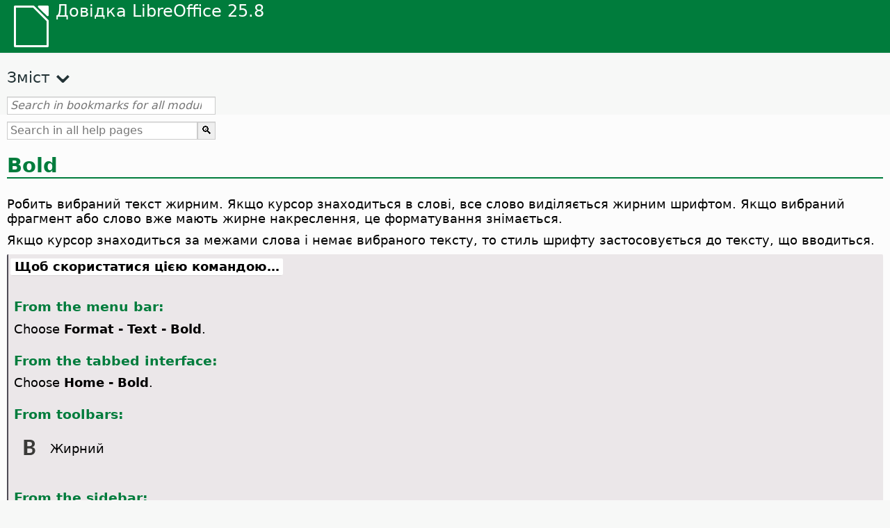

--- FILE ---
content_type: text/html
request_url: https://help.libreoffice.org/latest/uk/text/shared/01/05110100.html
body_size: 3162
content:
<!DOCTYPE html>
<html lang="uk" dir="ltr">
<head>
<base href="../../../../">
<meta http-equiv="Content-Type" content="text/html; charset=utf-8">
<meta http-equiv="Content-Security-Policy" content="script-src 'self' 'unsafe-inline' 'unsafe-eval' piwik.documentfoundation.org">
<title>Жирний</title>
<link rel="shortcut icon" href="media/navigation/favicon.ico">
<link type="text/css" href="normalize.css" rel="Stylesheet">
<link type="text/css" href="prism.css" rel="Stylesheet">
<link type="text/css" href="default.css" rel="Stylesheet">
<script type="text/javascript" src="polyfills.js"></script><script type="text/javascript" src="languages.js"></script><script type="text/javascript" src="uk/langnames.js"></script><script type="text/javascript" src="flexsearch.debug.js"></script><script type="text/javascript" src="prism.js"></script><script type="text/javascript" src="help2.js" defer></script><script type="text/javascript" src="tdf_matomo.js" defer></script><script type="text/javascript" src="a11y-toggle.js" defer></script><script type="text/javascript" src="paginathing.js" defer></script><script type="text/javascript" src="uk/bookmarks.js" defer></script><script type="text/javascript" src="uk/contents.js" defer></script><script type="text/javascript" src="help.js" defer></script><meta name="viewport" content="width=device-width,initial-scale=1">
</head>
<body>
<header id="TopLeftHeader"><a class="symbol" href="uk/text/shared/05/new_help.html"><div></div></a><a class="logo" href="uk/text/shared/05/new_help.html"><p dir="auto">Довідка LibreOffice 25.8</p></a><div class="dropdowns">
<div class="modules">
<button type="button" data-a11y-toggle="modules-nav" id="modules" aria-haspopup="true" aria-expanded="false" aria-controls="modules-nav">Модуль</button><nav id="modules-nav" hidden=""></nav>
</div>
<div class="lang">
<button type="button" data-a11y-toggle="langs-nav" id="langs" aria-haspopup="true" aria-expanded="false" aria-controls="modules-nav">Мова</button><nav id="langs-nav" hidden=""></nav>
</div>
</div></header><aside class="leftside"><input id="accordion-1" name="accordion-menu" type="checkbox"><label for="accordion-1" dir="auto">Зміст</label><div id="Contents" class="contents-treeview"></div></aside><div id="SearchFrame"><div id="Bookmarks">
<input id="search-bar" type="search" class="search" placeholder="Search in bookmarks for all modules" dir="auto"><div class="nav-container" tabindex="0"><nav class="index" dir="auto"></nav></div>
</div></div>
<div id="DisplayArea" itemprop="softwareHelp" itemscope="true" itemtype="http://schema.org/SoftwareApplication">
<noscript><div id="WarnJS"><h1 dir="auto">Активуйте JavaScript у браузері для відображення довідки LibreOffice.</h1></div></noscript>
<div class="xapian-omega-search"><form name="P" method="get" action="/25.8/uk/search" target="_top">
<input id="omega-autofocus" type="search" name="P" placeholder="Search in all help pages" dir="auto"><input type="submit" class="xapian-omega-search-button" value="🔍">
</form></div>
<meta itemprop="applicationCategory" content="BusinessApplication">
<meta itemprop="applicationSuite" content="LibreOffice">
<meta itemprop="name" content="LibreOffice">
<meta itemprop="operatingsystem" content="Windows, Linux, MacOS">
<meta itemprop="author.name" content="The LibreOffice Documentation Team">
<meta itemprop="publisher.name" content="The Document Foundation">
<meta itemprop="softwareVersion" content="25.8">
<meta itemprop="inLanguage" content="uk">
<meta itemprop="datePublished" content="2020">
<meta itemprop="headline" content="Жирний">
<meta itemprop="license" content="https://www.libreoffice.org/download/license/">
<meta itemprop="image" content="media/navigation/libo-symbol-white.svg">
<a id="bm_id3150278"></a><meta itemprop="keywords" content="текст, жирний">
<meta itemprop="keywords" content="жирний, текст">
<meta itemprop="keywords" content="символи, жирний">
<a id="bm_id3154613"></a>
<a id="bold"></a>
  <h1 id="hd_id3150278" dir="auto">
<a id="bold_h1"></a>Bold</h1>
  <a id="bold_content"></a>
    <p id="par_id3153089" class="paragraph" dir="auto"><span class="avis">Робить вибраний текст жирним. Якщо курсор знаходиться в слові, все слово виділяється жирним шрифтом. Якщо вибраний фрагмент або слово вже мають жирне накреслення, це форматування знімається.</span></p>
  

<p id="par_id3153255" class="paragraph" dir="auto">Якщо курсор знаходиться за межами слова і немає вибраного тексту, то стиль шрифту застосовується до тексту, що вводиться.</p>
<a id="howtoget"></a><div class="howtoget">
<div><p class="howtogetheader" dir="auto"><a id="wie"></a>Щоб скористатися цією командою…</p></div>
<div class="howtogetbody">
  <div class="embedded">
<a id="bold"></a>
        <div class="embedded">
<a id="from_menu_bar"></a><h4 id="par_id441684934473786" dir="auto">From the menu bar:</h4>
</div>
        <p id="par_id461705688434315" class="paragraph" dir="auto">Choose <span class="menuitem">Format - Text - Bold</span>.</p>
        <div class="embedded">
<a id="from_tabUI"></a><h4 id="par_id711684934483926" dir="auto">From the tabbed interface:</h4>
</div>
        <span id="swlnappltextshared0000040502xml_27" class="switch">
            <span hidden="true" id="DRAWtextshared0000040502xml_27" class="DRAW">
                <p id="par_id491705688639825" class="paragraph" dir="auto">Choose <span class="menuitem">Text - Bold</span>.</p>
            </span>
            <span hidden="true" id="defaulttextshared0000040502xml_27">
                <p id="par_id241705867256860" class="paragraph" dir="auto">Choose <span class="menuitem">Home - Bold</span>.</p>
            </span>
        </span>
        <div class="embedded">
<a id="from_toolbars"></a><h4 id="par_id101684936253402" dir="auto">From toolbars:</h4>
</div>
        <a id="sybold"></a>
            
                <div class="icontable">
                    <div class="iconcell">
                        <p id="par_id3145766" class="paragraphintable" dir="auto"><img src="media/icon-themes/cmd/lc_bold.svg" class="iconimage" alt="Icon Bold" style="width:38px;height:38px" itemprop="icon" itemscope="true" itemtype="http://schema.org/ImageObject"></p>
                    </div>
                    <div class="iconcell">
                        <p id="par_id3147001" class="paragraphintable" dir="auto">Жирний</p>
                    </div>
                </div>
            
        
        <div class="embedded">
<a id="from_sidebar"></a><h4 id="hd_id931686399557948" dir="auto">From the sidebar:</h4>
</div>
        <p id="par_id781705751225979" class="paragraph" dir="auto">Choose <span class="menuitem">Properties - Character - Bold</span>.</p>
        <div class="embedded">
<a id="from_keyboard"></a><h4 id="par_id101544936253402" dir="auto">From the keyboard:</h4>
</div>
        <p id="par_id731705688600269" class="paragraph" dir="auto"><span id="swlnsystextshared0000040502xml_28" class="switchinline"><span hidden="true" id="MACtextshared0000040502xml_28" class="MAC"><span class="keycode">Command</span></span><span hidden="true" id="defaulttextshared0000040502xml_28"><span class="keycode">Ctrl</span></span></span><span class="keycode"> + B</span></p>
    </div>
</div>
</div>
<br>
</div>
<div id="DonationFrame"><div class="donation"><p dir="auto"><a href="https://www.libreoffice.org/donate/?pk_campaign=help" target="_blank">Будь ласка, підтримайте нас!</a></p></div></div>
<footer><h2 style="text-align: center;"><a href="https://books.libreoffice.org" target="_blank">LibreOffice Books</a></h2>
<div class="noteicon" dir="auto" style="display:flex;justify-content:center;flex-wrap:wrap;row-gap:15px;">
<img src="media/navigation/libo-writer.svg" alt="Writer Icon" style="width:60px;height:60px;"><img src="media/navigation/libo-calc.svg" alt="Calc Icon" style="width:60px;height:60px;"><img src="media/navigation/libo-impress.svg" alt="Impress Icon" style="width:60px;height:60px;"><img src="media/navigation/libo-draw.svg" alt="Draw Icon" style="width:60px;height:60px;"><img src="media/navigation/libo-base.svg" alt="Base Icon" style="width:60px;height:60px;"><img src="media/navigation/libo-math.svg" alt="Math Icon" style="width:60px;height:60px;"><img src="media/navigation/libo-symbol-black.svg" alt="Getting Started Icon" style="width:60px;height:60px;">
</div>
<p itemscope="true" itemtype="http://schema.org/Organization" dir="auto"><meta itemprop="name" content="The Document Foundation"><meta itemprop="legalName" content="The Document Foundation"><meta itemprop="alternateName" content="TDF"><meta itemprop="publishingPrinciples" content="https://www.libreoffice.org/imprint"><a href="https://www.libreoffice.org/imprint" target="_blank">Impressum (Legal Info)</a> | <a href="https://www.libreoffice.org/privacy" target="_blank">Privacy Policy</a> | <a href="https://www.documentfoundation.org/statutes.pdf" target="_blank">Statutes (non-binding English translation)</a> - <a href="https://www.documentfoundation.org/satzung.pdf" target="_blank">Satzung (binding German version)</a> | Copyright information: Unless otherwise specified, all text and images on this website are licensed under the <a href="https://www.libreoffice.org/download/license/" target="_blank">Mozilla Public License v2.0</a>. “LibreOffice” and “The Document Foundation” are registered trademarks of their corresponding registered owners or are in actual use as trademarks in one or more countries. Their respective logos and icons are also subject to international copyright laws. Use thereof is explained in our <a href="https://wiki.documentfoundation.org/TradeMark_Policy" target="_blank">trademark policy</a>. LibreOffice was based on OpenOffice.org.</p>
<div id="DEBUG" class="debug">
<h3 class="bug">Help content debug info:</h3>
<p dir="auto">This page is: <a href="https://opengrok.libreoffice.org/xref/help/source/text/shared/01/05110100.xhp" target="_blank">/text/shared/01/05110100.xhp</a></p>
<p dir="auto">Title is: Жирний</p>
<p id="bm_module" dir="auto"></p>
<p id="bm_system" dir="auto"></p>
<p id="bm_HID" dir="auto"></p>
</div></footer>
</body>
</html>


--- FILE ---
content_type: application/javascript
request_url: https://help.libreoffice.org/latest/uk/bookmarks.js
body_size: 120303
content:
var bookmarks = [
{url:"uk/text/swriter/guide/print_preview.html?DbPAR=WRITER#bm_id3155179", app:"WRITER", text:""},
{url:"uk/text/swriter/guide/calculate.html?DbPAR=WRITER#bm_id3149909", app:"WRITER", text:"= -- in Writer tables"},
{url:"uk/text/swriter/02/add_to_list.html?DbPAR=WRITER#bm_id1001616018043189", app:"WRITER", text:"Add to List"},
{url:"uk/text/swriter/01/06100000.html?DbPAR=WRITER#bm_id3149353", app:"WRITER", text:"Asian languages -- sorting paragraphs/table rows"},
{url:"uk/text/swriter/guide/table_insert.html?DbPAR=WRITER#bm_id3156377", app:"WRITER", text:"DDE --  вставляння таблиць"},
{url:"uk/text/swriter/01/04020100.html?DbPAR=WRITER#bm_id5941038", app:"WRITER", text:"DDE --  команда для вставлення розділів"},
{url:"uk/text/swriter/01/04090007.html?DbPAR=WRITER#bm_id3154106", app:"WRITER", text:"HTML --  особливі теги для полів"},
{url:"uk/text/swriter/01/01160500.html?DbPAR=WRITER#bm_id891749227572703", app:"WRITER", text:"HTML document -- create"},
{url:"uk/text/swriter/guide/section_insert.html?DbPAR=WRITER#bm_id3149695", app:"WRITER", text:"HTML документи -- вставка пов&#39;язаних розділів"},
{url:"uk/text/swriter/guide/header_footer.html?DbPAR=WRITER#bm_id3155863", app:"WRITER", text:"HTML-документи --  верхні та нижні колонтитули"},
{url:"uk/text/swriter/librelogo/LibreLogo.html?DbPAR=WRITER#bm1", app:"WRITER", text:"LibreLogo"},
{url:"uk/text/swriter/01/04090007.html?DbPAR=WRITER#bm_id3154106", app:"WRITER", text:"LibreOffice Writer --  особливі теги HTML"},
{url:"uk/text/swriter/guide/main.html?DbPAR=WRITER#bm_id3155855", app:"WRITER", text:"LibreOffice Writer --  інструкції"},
{url:"uk/text/swriter/02/add_to_list.html?DbPAR=WRITER#bm_id1001616018043189", app:"WRITER", text:"Lists -- merging"},
{url:"uk/text/swriter/librelogo/LibreLogo.html?DbPAR=WRITER#bm1", app:"WRITER", text:"Logo"},
{url:"uk/text/swriter/guide/arrange_chapters.html?DbPAR=WRITER#bm_id3149973", app:"WRITER", text:"Navigator -- outline levels and headings"},
{url:"uk/text/swriter/01/legacynumbering.html?DbPAR=WRITER#bm_id601579742532876", app:"WRITER", text:"OpenOffice.org legacy numbering"},
{url:"uk/text/swriter/01/accessibility_check.html?DbPAR=WRITER#bm_id551630942369429", app:"WRITER", text:"PDF/UA -- check"},
{url:"uk/text/swriter/guide/section_edit.html?DbPAR=WRITER#bm_id421641501464020", app:"WRITER", text:"Protect section -- removing"},
{url:"uk/text/swriter/guide/section_edit.html?DbPAR=WRITER#bm_id421641501464020", app:"WRITER", text:"Read-only contents -- editing"},
{url:"uk/text/swriter/01/accessibility_check.html?DbPAR=WRITER#bm_id551630942369429", app:"WRITER", text:"accessibility -- check in text document"},
{url:"uk/text/swriter/guide/ruler.html?DbPAR=WRITER#bm_id8186284", app:"WRITER", text:"adjusting page margins"},
{url:"uk/text/swriter/02/14020000.html?DbPAR=WRITER#bm_id3149687", app:"WRITER", text:"arithmetical operators in formulas"},
{url:"uk/text/swriter/guide/arrange_chapters.html?DbPAR=WRITER#bm_id3149973", app:"WRITER", text:"arranging -- headings"},
{url:"uk/text/swriter/01/05060100.html?DbPAR=WRITER#bm_id9646290", app:"WRITER", text:"aspect ratio -- resizing objects"},
{url:"uk/text/swriter/01/01160300.html?DbPAR=WRITER#bm_id171749230051678", app:"WRITER", text:"autoabstract -- create"},
{url:"uk/text/swriter/01/01160400.html?DbPAR=WRITER#bm_id31749230428547", app:"WRITER", text:"autoasbstract to presentation"},
{url:"uk/text/swriter/01/05150200.html?DbPAR=WRITER#bm_id5028839", app:"WRITER", text:"autocorrect -- apply manually"},
{url:"uk/text/swriter/guide/captions_numbers.html?DbPAR=WRITER#bm_id3147684", app:"WRITER", text:"automatic numbering -- of objects"},
{url:"uk/text/swriter/guide/insert_tab_innumbering.html?DbPAR=WRITER#bm_id3145078", app:"WRITER", text:"bullet lists -- changing levels"},
{url:"uk/text/swriter/guide/using_numbered_lists.html?DbPAR=WRITER#bm_id3155186", app:"WRITER", text:"bullets -- adding and editing"},
{url:"uk/text/swriter/guide/calculate.html?DbPAR=WRITER#bm_id3149909", app:"WRITER", text:"calculating --  in text"},
{url:"uk/text/swriter/guide/captions_numbers.html?DbPAR=WRITER#bm_id3147684", app:"WRITER", text:"captions --  adding chapter numbers"},
{url:"uk/text/swriter/guide/captions_numbers.html?DbPAR=WRITER#bm_id3147684", app:"WRITER", text:"captions --  adding heading numbers"},
{url:"uk/text/swriter/guide/captions.html?DbPAR=WRITER#bm_id3147691", app:"WRITER", text:"captions --  inserting and editing"},
{url:"uk/text/swriter/guide/text_centervert.html?DbPAR=WRITER#bm_id3155177", app:"WRITER", text:"centering -- frames on pages"},
{url:"uk/text/swriter/guide/using_numbered_lists.html?DbPAR=WRITER#bm_id3155186", app:"WRITER", text:"changing -- bulleting symbols"},
{url:"uk/text/swriter/guide/captions_numbers.html?DbPAR=WRITER#bm_id3147684", app:"WRITER", text:"chapter numbers in captions"},
{url:"uk/text/swriter/01/05130000.html?DbPAR=WRITER#bm_id4005249", app:"WRITER", text:"character styles -- style categories"},
{url:"uk/text/swriter/guide/search_regexp.html?DbPAR=WRITER#bm_id3150099", app:"WRITER", text:"characters -- finding all"},
{url:"uk/text/swriter/01/spotlight_chars_df.html?DbPAR=WRITER#bm_id401688481259265", app:"WRITER", text:"characters direct formatting -- spotlighting"},
{url:"uk/text/swriter/01/view_images_charts.html?DbPAR=WRITER#bm_id561686935375127", app:"WRITER", text:"chart -- view in text document"},
{url:"uk/text/swriter/guide/captions.html?DbPAR=WRITER#bm_id3147691", app:"WRITER", text:"charts --  labeling"},
{url:"uk/text/swriter/01/04010000.html?DbPAR=WRITER#bm_id991649682491332", app:"WRITER", text:"clear left -- manual break"},
{url:"uk/text/swriter/01/04010000.html?DbPAR=WRITER#bm_id991649682491332", app:"WRITER", text:"clear right -- manual break"},
{url:"uk/text/swriter/01/05090300.html?DbPAR=WRITER#bm_id3154558", app:"WRITER", text:"columns --  breaks in text tables"},
{url:"uk/text/swriter/01/sidebar_comments.html?DbPAR=WRITER#bm_id31727446644995", app:"WRITER", text:"comments -- filter"},
{url:"uk/text/swriter/01/sidebar_comments.html?DbPAR=WRITER#bm_id31727446644995", app:"WRITER", text:"comments -- sidebar"},
{url:"uk/text/swriter/01/sidebar_comments.html?DbPAR=WRITER#bm_id31727446644995", app:"WRITER", text:"comments -- sort by date"},
{url:"uk/text/swriter/01/sidebar_comments.html?DbPAR=WRITER#bm_id31727446644995", app:"WRITER", text:"comments -- sort by position"},
{url:"uk/text/swriter/01/sidebar_comments.html?DbPAR=WRITER#bm_id31727446644995", app:"WRITER", text:"comments -- sort"},
{url:"uk/text/swriter/01/copyfielddialog.html?DbPAR=WRITER#bm_id171516897713650", app:"WRITER", text:"copy field dialog -- text documents"},
{url:"uk/text/swriter/01/copyfielddialog.html?DbPAR=WRITER#bm_id171516897713650", app:"WRITER", text:"copying field text -- read-only documents"},
{url:"uk/text/swriter/guide/number_date_conv.html?DbPAR=WRITER#bm_id3156383", app:"WRITER", text:"dates -- formatting automatically in tables"},
{url:"uk/text/swriter/guide/pagestyles.html?DbPAR=WRITER#bm_id7071138", app:"WRITER", text:"defining -- page styles"},
{url:"uk/text/swriter/guide/page_break.html?DbPAR=WRITER#bm_id3155183", app:"WRITER", text:"deleting -- page breaks"},
{url:"uk/text/swriter/guide/insert_tab_innumbering.html?DbPAR=WRITER#bm_id3145078", app:"WRITER", text:"demote level -- in lists"},
{url:"uk/text/swriter/guide/arrange_chapters.html?DbPAR=WRITER#bm_id3149973", app:"WRITER", text:"demoting outline levels"},
{url:"uk/text/swriter/01/sidebar_design.html?DbPAR=WRITER#bm_id431731354972745", app:"WRITER", text:"design -- apply preset"},
{url:"uk/text/swriter/01/sidebar_design.html?DbPAR=WRITER#bm_id431731354972745", app:"WRITER", text:"design -- apply theme"},
{url:"uk/text/swriter/01/sidebar_design.html?DbPAR=WRITER#bm_id431731354972745", app:"WRITER", text:"design -- sidebar"},
{url:"uk/text/swriter/guide/captions.html?DbPAR=WRITER#bm_id3147691", app:"WRITER", text:"draw objects --  inserting captions"},
{url:"uk/text/swriter/guide/captions.html?DbPAR=WRITER#bm_id3147691", app:"WRITER", text:"editing -- captions"},
{url:"uk/text/swriter/guide/text_frame.html?DbPAR=WRITER#bm_id3149487", app:"WRITER", text:"editing -- frames"},
{url:"uk/text/swriter/guide/search_regexp.html?DbPAR=WRITER#bm_id3150099", app:"WRITER", text:"examples for regular expressions"},
{url:"uk/text/swriter/01/03080000.html?DbPAR=WRITER#bm_id291686935642362", app:"WRITER", text:"field shadings -- show"},
{url:"uk/text/swriter/01/sidebar_comments.html?DbPAR=WRITER#bm_id31727446644995", app:"WRITER", text:"filter -- comments"},
{url:"uk/text/swriter/guide/pageorientation.html?DbPAR=WRITER#bm_id9683828", app:"WRITER", text:"formatting --  changing individual pages"},
{url:"uk/text/swriter/guide/using_numbered_lists.html?DbPAR=WRITER#bm_id3155186", app:"WRITER", text:"formatting -- bullets"},
{url:"uk/text/swriter/guide/using_numbered_lists2.html?DbPAR=WRITER#bm_id3147418", app:"WRITER", text:"formatting -- ordered lists"},
{url:"uk/text/swriter/guide/load_styles.html?DbPAR=WRITER#bm_id3145086", app:"WRITER", text:"formatting styles --  importing"},
{url:"uk/text/swriter/guide/calculate.html?DbPAR=WRITER#bm_id3149909", app:"WRITER", text:"formulas --  calculating in text"},
{url:"uk/text/swriter/02/14020000.html?DbPAR=WRITER#bm_id3149687", app:"WRITER", text:"formulas --  in text documents"},
{url:"uk/text/swriter/guide/text_centervert.html?DbPAR=WRITER#bm_id3155177", app:"WRITER", text:"frames --  centering on pages"},
{url:"uk/text/swriter/guide/captions.html?DbPAR=WRITER#bm_id3147691", app:"WRITER", text:"frames --  labeling"},
{url:"uk/text/swriter/guide/text_frame.html?DbPAR=WRITER#bm_id3149487", app:"WRITER", text:"frames -- inserting/editing/linking"},
{url:"uk/text/swriter/02/03210000.html?DbPAR=WRITER#bm_id641692884203505", app:"WRITER", text:"frames -- linking"},
{url:"uk/text/swriter/guide/text_frame.html?DbPAR=WRITER#bm_id3149487", app:"WRITER", text:"frames -- linking"},
{url:"uk/text/swriter/01/05130000.html?DbPAR=WRITER#bm_id4005249", app:"WRITER", text:"frames styles --  style categories"},
{url:"uk/text/swriter/01/HeadingRowsRepeat.html?DbPAR=WRITER#bm_id701694260835034", app:"WRITER", text:"headers --  repeating in tables"},
{url:"uk/text/swriter/guide/arrange_chapters.html?DbPAR=WRITER#bm_id3149973", app:"WRITER", text:"headings -- rearranging"},
{url:"uk/text/swriter/01/03140000.html?DbPAR=WRITER#bm_id181686956447794", app:"WRITER", text:"hidden paragraph -- show"},
{url:"uk/text/swriter/01/outlinecontent_visibility.html?DbPAR=WRITER#bm_id141603814665942", app:"WRITER", text:"hide -- outline folding"},
{url:"uk/text/swriter/guide/ruler.html?DbPAR=WRITER#bm_id8186284", app:"WRITER", text:"hiding -- rulers"},
{url:"uk/text/swriter/guide/ruler.html?DbPAR=WRITER#bm_id8186284", app:"WRITER", text:"horizontal rulers"},
{url:"uk/text/swriter/01/view_images_charts.html?DbPAR=WRITER#bm_id561686935375127", app:"WRITER", text:"images -- view in text document"},
{url:"uk/text/swriter/guide/load_styles.html?DbPAR=WRITER#bm_id3145086", app:"WRITER", text:"importing -- styles from other files"},
{url:"uk/text/swriter/guide/ruler.html?DbPAR=WRITER#bm_id8186284", app:"WRITER", text:"indents --  setting on rulers"},
{url:"uk/text/swriter/01/paragraph_signature.html?DbPAR=WRITER#bm_id121713380761462", app:"WRITER", text:"insert -- paragraph signature"},
{url:"uk/text/swriter/guide/captions.html?DbPAR=WRITER#bm_id3147691", app:"WRITER", text:"inserting --  captions"},
{url:"uk/text/swriter/guide/page_break.html?DbPAR=WRITER#bm_id3155183", app:"WRITER", text:"inserting --  page breaks"},
{url:"uk/text/swriter/guide/insert_graphic_dialog.html?DbPAR=WRITER#bm_id3154896", app:"WRITER", text:"inserting --  pictures, by dialog"},
{url:"uk/text/swriter/guide/captions_numbers.html?DbPAR=WRITER#bm_id3147684", app:"WRITER", text:"inserting -- chapter numbers in captions"},
{url:"uk/text/swriter/guide/text_frame.html?DbPAR=WRITER#bm_id3149487", app:"WRITER", text:"inserting -- frames"},
{url:"uk/text/swriter/guide/using_numbered_lists2.html?DbPAR=WRITER#bm_id3147418", app:"WRITER", text:"inserting -- numbering"},
{url:"uk/text/swriter/guide/search_regexp.html?DbPAR=WRITER#bm_id3150099", app:"WRITER", text:"invisible characters -- finding"},
{url:"uk/text/swriter/guide/pageorientation.html?DbPAR=WRITER#bm_id9683828", app:"WRITER", text:"landscape and portrait"},
{url:"uk/text/swriter/01/translate.html?DbPAR=WRITER#bm_id891673478687650", app:"WRITER", text:"languages and locales -- translate"},
{url:"uk/text/swriter/guide/captions.html?DbPAR=WRITER#bm_id3147691", app:"WRITER", text:"legends, see also captions"},
{url:"uk/text/swriter/guide/numbering_lines.html?DbPAR=WRITER#bm_id3150101", app:"WRITER", text:"line numbers"},
{url:"uk/text/swriter/guide/numbering_lines.html?DbPAR=WRITER#bm_id3150101", app:"WRITER", text:"lines of text --  numbering"},
{url:"uk/text/swriter/01/06100000.html?DbPAR=WRITER#bm_id3149353", app:"WRITER", text:"lines of text --  sorting paragraphs"},
{url:"uk/text/swriter/02/03210000.html?DbPAR=WRITER#bm_id641692884203505", app:"WRITER", text:"linking -- frames"},
{url:"uk/text/swriter/guide/text_frame.html?DbPAR=WRITER#bm_id3149487", app:"WRITER", text:"links -- frames"},
{url:"uk/text/swriter/01/05130000.html?DbPAR=WRITER#bm_id4005249", app:"WRITER", text:"list styles -- style categories"},
{url:"uk/text/swriter/guide/using_numbering.html?DbPAR=WRITER#bm_id3155174", app:"WRITER", text:"list styles"},
{url:"uk/text/swriter/guide/insert_tab_innumbering.html?DbPAR=WRITER#bm_id3145078", app:"WRITER", text:"lists -- changing levels"},
{url:"uk/text/swriter/guide/load_styles.html?DbPAR=WRITER#bm_id3145086", app:"WRITER", text:"loading -- styles from other files"},
{url:"uk/text/swriter/01/04010000.html?DbPAR=WRITER#bm_id991649682491332", app:"WRITER", text:"manual break -- clear left"},
{url:"uk/text/swriter/01/04010000.html?DbPAR=WRITER#bm_id991649682491332", app:"WRITER", text:"manual break -- clear right"},
{url:"uk/text/swriter/01/04010000.html?DbPAR=WRITER#bm_id991649682491332", app:"WRITER", text:"manual break -- left"},
{url:"uk/text/swriter/01/04010000.html?DbPAR=WRITER#bm_id991649682491332", app:"WRITER", text:"manual break -- next full line"},
{url:"uk/text/swriter/01/04010000.html?DbPAR=WRITER#bm_id991649682491332", app:"WRITER", text:"manual break -- next line"},
{url:"uk/text/swriter/01/04010000.html?DbPAR=WRITER#bm_id991649682491332", app:"WRITER", text:"manual break -- right"},
{url:"uk/text/swriter/guide/using_numbering.html?DbPAR=WRITER#bm_id3155174", app:"WRITER", text:"manual numbering in text"},
{url:"uk/text/swriter/guide/page_break.html?DbPAR=WRITER#bm_id3155183", app:"WRITER", text:"manual page breaks"},
{url:"uk/text/swriter/guide/numbering_lines.html?DbPAR=WRITER#bm_id3150101", app:"WRITER", text:"marginal numbers on text pages"},
{url:"uk/text/swriter/02/14020000.html?DbPAR=WRITER#bm_id3149687", app:"WRITER", text:"mathematical functions in tables"},
{url:"uk/text/swriter/guide/arrange_chapters.html?DbPAR=WRITER#bm_id3149973", app:"WRITER", text:"moving -- headings"},
{url:"uk/text/swriter/guide/table_repeat_multiple_headers.html?DbPAR=WRITER#bm_id3155870", app:"WRITER", text:"multi-page tables"},
{url:"uk/text/swriter/navigate_toolbar.html?DbPAR=WRITER#bm_id131655501267679", app:"WRITER", text:"navigate backward"},
{url:"uk/text/swriter/navigate_toolbar.html?DbPAR=WRITER#bm_id131655501267679", app:"WRITER", text:"navigate forward"},
{url:"uk/text/swriter/01/outlinecontent_visibility.html?DbPAR=WRITER#bm_id711604659189386", app:"WRITER", text:"navigator -- outline folding"},
{url:"uk/text/swriter/guide/number_date_conv.html?DbPAR=WRITER#bm_id3156383", app:"WRITER", text:"number formats --  recognition in text tables"},
{url:"uk/text/swriter/guide/captions_numbers.html?DbPAR=WRITER#bm_id3147684", app:"WRITER", text:"numbering --  captions"},
{url:"uk/text/swriter/guide/insert_tab_innumbering.html?DbPAR=WRITER#bm_id3145078", app:"WRITER", text:"numbering --  changing the level of"},
{url:"uk/text/swriter/guide/numbering_lines.html?DbPAR=WRITER#bm_id3150101", app:"WRITER", text:"numbering --  lines"},
{url:"uk/text/swriter/01/legacynumbering.html?DbPAR=WRITER#bm_id601579742532876", app:"WRITER", text:"numbering -- OpenOffice.org"},
{url:"uk/text/swriter/guide/using_numbering.html?DbPAR=WRITER#bm_id3155174", app:"WRITER", text:"numbering -- manually/by styles"},
{url:"uk/text/swriter/guide/using_numbered_lists2.html?DbPAR=WRITER#bm_id3147418", app:"WRITER", text:"numbering -- paragraphs, on and off"},
{url:"uk/text/swriter/guide/number_date_conv.html?DbPAR=WRITER#bm_id3156383", app:"WRITER", text:"numbers --  automatic recognition in text tables"},
{url:"uk/text/swriter/guide/numbering_lines.html?DbPAR=WRITER#bm_id3150101", app:"WRITER", text:"numbers --  line numbering"},
{url:"uk/text/swriter/guide/captions_numbers.html?DbPAR=WRITER#bm_id3147684", app:"WRITER", text:"objects --  captioning automatically"},
{url:"uk/text/swriter/guide/captions.html?DbPAR=WRITER#bm_id3147691", app:"WRITER", text:"objects --  captioning"},
{url:"uk/text/swriter/02/14020000.html?DbPAR=WRITER#bm_id3149687", app:"WRITER", text:"operators --  in table formulas"},
{url:"uk/text/swriter/guide/pageorientation.html?DbPAR=WRITER#bm_id9683828", app:"WRITER", text:"orientation of pages"},
{url:"uk/text/swriter/01/outlinecontent_visibility.html?DbPAR=WRITER#bm_id141603814665942", app:"WRITER", text:"outline content folding -- enabling"},
{url:"uk/text/swriter/01/outlinecontent_visibility.html?DbPAR=WRITER#bm_id711604659189386", app:"WRITER", text:"outline folding -- with Navigator"},
{url:"uk/text/swriter/01/outlinecontent_visibility.html?DbPAR=WRITER#bm_id861604659229058", app:"WRITER", text:"outline folding -- with mouse"},
{url:"uk/text/swriter/guide/arrange_chapters.html?DbPAR=WRITER#bm_id3149973", app:"WRITER", text:"outlines -- arranging headings"},
{url:"uk/text/swriter/guide/pagestyles.html?DbPAR=WRITER#bm_id7071138", app:"WRITER", text:"overriding next style -- for pages"},
{url:"uk/text/swriter/01/page.html?DbPAR=WRITER#bm_id631721655781044", app:"WRITER", text:"page -- sidebar"},
{url:"uk/text/swriter/01/title_page.html?DbPAR=WRITER#bm_id300920161717389897", app:"WRITER", text:"page -- title page"},
{url:"uk/text/swriter/01/watermark.html?DbPAR=WRITER#bm_id171516897713635", app:"WRITER", text:"page background -- watermark"},
{url:"uk/text/swriter/01/05090300.html?DbPAR=WRITER#bm_id3154558", app:"WRITER", text:"page breaks --  tables"},
{url:"uk/text/swriter/guide/pageorientation.html?DbPAR=WRITER#bm_id9683828", app:"WRITER", text:"page formats --  changing individual pages"},
{url:"uk/text/swriter/guide/ruler.html?DbPAR=WRITER#bm_id8186284", app:"WRITER", text:"page margins on rulers"},
{url:"uk/text/swriter/01/pagenumbering.html?DbPAR=WRITER#bm_id311673188326397", app:"WRITER", text:"page number -- insert quickly"},
{url:"uk/text/swriter/guide/pagestyles.html?DbPAR=WRITER#bm_id7071138", app:"WRITER", text:"page styles -- creating and applying"},
{url:"uk/text/swriter/guide/pageorientation.html?DbPAR=WRITER#bm_id9683828", app:"WRITER", text:"page styles -- orientation/scope"},
{url:"uk/text/swriter/01/05130000.html?DbPAR=WRITER#bm_id4005249", app:"WRITER", text:"page styles -- style categories"},
{url:"uk/text/swriter/guide/page_break.html?DbPAR=WRITER#bm_id3155183", app:"WRITER", text:"pages --  inserting/deleting page breaks"},
{url:"uk/text/swriter/02/14020000.html?DbPAR=WRITER#bm_id3149687", app:"WRITER", text:"pages -- number of pages in table formulas"},
{url:"uk/text/swriter/guide/pageorientation.html?DbPAR=WRITER#bm_id9683828", app:"WRITER", text:"pages -- orientation"},
{url:"uk/text/swriter/guide/pageorientation.html?DbPAR=WRITER#bm_id9683828", app:"WRITER", text:"paper orientation"},
{url:"uk/text/swriter/guide/search_regexp.html?DbPAR=WRITER#bm_id3150099", app:"WRITER", text:"paragraph marks -- searching"},
{url:"uk/text/swriter/01/paragraph_signature.html?DbPAR=WRITER#bm_id121713380761462", app:"WRITER", text:"paragraph signature -- inserting"},
{url:"uk/text/swriter/01/paragraph_signature.html?DbPAR=WRITER#bm_id121713380761462", app:"WRITER", text:"paragraph signature"},
{url:"uk/text/swriter/guide/using_numbering.html?DbPAR=WRITER#bm_id3155174", app:"WRITER", text:"paragraph styles -- numbering"},
{url:"uk/text/swriter/01/05130000.html?DbPAR=WRITER#bm_id4005249", app:"WRITER", text:"paragraph styles -- style categories"},
{url:"uk/text/swriter/guide/using_numbered_lists.html?DbPAR=WRITER#bm_id3155186", app:"WRITER", text:"paragraphs --  bulleted"},
{url:"uk/text/swriter/guide/numbering_lines.html?DbPAR=WRITER#bm_id3150101", app:"WRITER", text:"paragraphs -- line numbers"},
{url:"uk/text/swriter/guide/using_numbered_lists2.html?DbPAR=WRITER#bm_id3147418", app:"WRITER", text:"paragraphs -- toggle ordered list"},
{url:"uk/text/swriter/guide/insert_graphic_dialog.html?DbPAR=WRITER#bm_id3154896", app:"WRITER", text:"pictures --  inserting by dialog"},
{url:"uk/text/swriter/guide/pageorientation.html?DbPAR=WRITER#bm_id9683828", app:"WRITER", text:"portrait and landscape"},
{url:"uk/text/swriter/guide/text_frame.html?DbPAR=WRITER#bm_id3149487", app:"WRITER", text:"printing -- hiding frames from printing"},
{url:"uk/text/swriter/guide/print_selection.html?DbPAR=WRITER#bm_id541605272263762", app:"WRITER", text:"printing -- page range"},
{url:"uk/text/swriter/guide/pageorientation.html?DbPAR=WRITER#bm_id9683828", app:"WRITER", text:"printing -- portrait/landscape format"},
{url:"uk/text/swriter/guide/print_selection.html?DbPAR=WRITER#bm_id541605272263762", app:"WRITER", text:"printing -- selection"},
{url:"uk/text/swriter/guide/insert_tab_innumbering.html?DbPAR=WRITER#bm_id3145078", app:"WRITER", text:"promote level -- in lists"},
{url:"uk/text/swriter/guide/arrange_chapters.html?DbPAR=WRITER#bm_id3149973", app:"WRITER", text:"promoting outline levels"},
{url:"uk/text/swriter/01/copyfielddialog.html?DbPAR=WRITER#bm_id171516897713650", app:"WRITER", text:"read-only documents -- copying field text"},
{url:"uk/text/swriter/guide/arrange_chapters.html?DbPAR=WRITER#bm_id3149973", app:"WRITER", text:"rearranging headings"},
{url:"uk/text/swriter/guide/number_date_conv.html?DbPAR=WRITER#bm_id3156383", app:"WRITER", text:"recognition -- numbers"},
{url:"uk/text/swriter/guide/calculate.html?DbPAR=WRITER#bm_id3149909", app:"WRITER", text:"references -- in Writer tables"},
{url:"uk/text/swriter/guide/search_regexp.html?DbPAR=WRITER#bm_id3150099", app:"WRITER", text:"regular expressions -- searching"},
{url:"uk/text/swriter/guide/using_numbered_lists.html?DbPAR=WRITER#bm_id3155186", app:"WRITER", text:"removing -- bullets in text documents"},
{url:"uk/text/swriter/01/HeadingRowsRepeat.html?DbPAR=WRITER#bm_id701694260835034", app:"WRITER", text:"repeating --  table headers after page breaks"},
{url:"uk/text/swriter/01/05060100.html?DbPAR=WRITER#bm_id9646290", app:"WRITER", text:"resizing -- aspect ratio"},
{url:"uk/text/swriter/guide/text_frame.html?DbPAR=WRITER#bm_id3149487", app:"WRITER", text:"resizing -- frames, by mouse"},
{url:"uk/text/swriter/01/view_resolved_comments.html?DbPAR=WRITER#bm_id361686952958136", app:"WRITER", text:"resolved comments -- view"},
{url:"uk/text/swriter/guide/text_rotate.html?DbPAR=WRITER#bm_id3155911", app:"WRITER", text:"rotate text"},
{url:"uk/text/swriter/guide/text_rotate.html?DbPAR=WRITER#bm_id3155911", app:"WRITER", text:"rotating -- text"},
{url:"uk/text/swriter/guide/text_rotate.html?DbPAR=WRITER#bm_id3155911", app:"WRITER", text:"rotating text"},
{url:"uk/text/swriter/01/05090300.html?DbPAR=WRITER#bm_id3154558", app:"WRITER", text:"row breaks in text tables"},
{url:"uk/text/swriter/guide/ruler.html?DbPAR=WRITER#bm_id8186284", app:"WRITER", text:"rulers -- using rulers"},
{url:"uk/text/swriter/guide/text_frame.html?DbPAR=WRITER#bm_id3149487", app:"WRITER", text:"scaling -- frames, by mouse"},
{url:"uk/text/swriter/guide/pageorientation.html?DbPAR=WRITER#bm_id9683828", app:"WRITER", text:"scope of page styles"},
{url:"uk/text/swriter/guide/search_regexp.html?DbPAR=WRITER#bm_id3150099", app:"WRITER", text:"searching --  with regular expressions"},
{url:"uk/text/swriter/guide/print_selection.html?DbPAR=WRITER#bm_id541605272263762", app:"WRITER", text:"selecting --  pages to print"},
{url:"uk/text/swriter/01/01160500.html?DbPAR=WRITER#bm_id891749227572703", app:"WRITER", text:"send -- HTML document"},
{url:"uk/text/swriter/01/01160400.html?DbPAR=WRITER#bm_id31749230428547", app:"WRITER", text:"send -- autoasbstract to presentation"},
{url:"uk/text/swriter/01/01160300.html?DbPAR=WRITER#bm_id171749230051678", app:"WRITER", text:"send -- create autoabstract"},
{url:"uk/text/swriter/01/03070000.html?DbPAR=WRITER#bm_id201686935507193", app:"WRITER", text:"show -- boundaries"},
{url:"uk/text/swriter/01/03080000.html?DbPAR=WRITER#bm_id291686935642362", app:"WRITER", text:"show -- field shadings"},
{url:"uk/text/swriter/01/03140000.html?DbPAR=WRITER#bm_id181686956447794", app:"WRITER", text:"show -- hidden paragraph"},
{url:"uk/text/swriter/01/view_images_charts.html?DbPAR=WRITER#bm_id561686935375127", app:"WRITER", text:"show -- images and charts"},
{url:"uk/text/swriter/01/outlinecontent_visibility.html?DbPAR=WRITER#bm_id141603814665942", app:"WRITER", text:"show -- outline folding"},
{url:"uk/text/swriter/01/view_resolved_comments.html?DbPAR=WRITER#bm_id361686952958136", app:"WRITER", text:"show -- resolved comments"},
{url:"uk/text/swriter/01/view_table_bounds.html?DbPAR=WRITER#bm_id511686935867019", app:"WRITER", text:"show -- table boundaries"},
{url:"uk/text/swriter/guide/ruler.html?DbPAR=WRITER#bm_id8186284", app:"WRITER", text:"showing -- rulers"},
{url:"uk/text/swriter/01/sidebar_comments.html?DbPAR=WRITER#bm_id31727446644995", app:"WRITER", text:"sidebar -- comments"},
{url:"uk/text/swriter/01/sidebar_design.html?DbPAR=WRITER#bm_id431731354972745", app:"WRITER", text:"sidebar -- design"},
{url:"uk/text/swriter/01/page.html?DbPAR=WRITER#bm_id631721655781044", app:"WRITER", text:"sidebar -- page deck"},
{url:"uk/text/swriter/01/page.html?DbPAR=WRITER#bm_id631721655781044", app:"WRITER", text:"sidebar -- page"},
{url:"uk/text/swriter/01/sidebar_quickfind.html?DbPAR=WRITER#bm_id121722688555535", app:"WRITER", text:"sidebar -- quick find"},
{url:"uk/text/swriter/01/sidebar_design.html?DbPAR=WRITER#bm_id431731354972745", app:"WRITER", text:"sidebar -- style preset"},
{url:"uk/text/swriter/01/sidebar_design.html?DbPAR=WRITER#bm_id431731354972745", app:"WRITER", text:"sidebar -- themes"},
{url:"uk/text/swriter/guide/pageorientation.html?DbPAR=WRITER#bm_id9683828", app:"WRITER", text:"sideways orientation of pages"},
{url:"uk/text/swriter/01/sidebar_comments.html?DbPAR=WRITER#bm_id31727446644995", app:"WRITER", text:"sort -- comments"},
{url:"uk/text/swriter/01/06100000.html?DbPAR=WRITER#bm_id3149353", app:"WRITER", text:"sorting -- paragraphs in special languages"},
{url:"uk/text/swriter/01/06100000.html?DbPAR=WRITER#bm_id3149353", app:"WRITER", text:"sorting -- paragraphs/table rows"},
{url:"uk/text/swriter/01/05090300.html?DbPAR=WRITER#bm_id3154558", app:"WRITER", text:"splitting tables -- row breaks"},
{url:"uk/text/swriter/guide/spotlight_styles.html?DbPAR=WRITER#bm_id401688481259265", app:"WRITER", text:"spotlight -- styles"},
{url:"uk/text/swriter/02/14020000.html?DbPAR=WRITER#bm_id3149687", app:"WRITER", text:"statistical functions in tables"},
{url:"uk/text/swriter/01/sidebar_design.html?DbPAR=WRITER#bm_id431731354972745", app:"WRITER", text:"style -- apply preset"},
{url:"uk/text/swriter/01/sidebar_design.html?DbPAR=WRITER#bm_id431731354972745", app:"WRITER", text:"style -- preset"},
{url:"uk/text/swriter/01/style_inspector.html?DbPAR=WRITER#bm_id441641339111122", app:"WRITER", text:"style inspector"},
{url:"uk/text/swriter/01/SpotlightCharStyles.html?DbPAR=WRITER#bm_id71705516048353", app:"WRITER", text:"style spotlight -- character styles"},
{url:"uk/text/swriter/01/SpotlightParaStyles.html?DbPAR=WRITER#bm_id851705516087312", app:"WRITER", text:"style spotlight -- paragraph styles"},
{url:"uk/text/swriter/guide/load_styles.html?DbPAR=WRITER#bm_id3145086", app:"WRITER", text:"styles --  importing from other files"},
{url:"uk/text/swriter/01/05130000.html?DbPAR=WRITER#bm_id4005249", app:"WRITER", text:"styles -- categories"},
{url:"uk/text/swriter/guide/pagestyles.html?DbPAR=WRITER#bm_id7071138", app:"WRITER", text:"styles -- for pages"},
{url:"uk/text/swriter/01/style_inspector.html?DbPAR=WRITER#bm_id441641339111122", app:"WRITER", text:"styles -- inspector"},
{url:"uk/text/swriter/guide/spotlight_styles.html?DbPAR=WRITER#bm_id401688481259265", app:"WRITER", text:"styles spotlight -- visual indicator of styles"},
{url:"uk/text/swriter/guide/spotlight_styles.html?DbPAR=WRITER#bm_id401688481259265", app:"WRITER", text:"styles visual indicator -- spotlighting styles"},
{url:"uk/text/swriter/guide/subscript.html?DbPAR=WRITER#bm_id3155174", app:"WRITER", text:"subscript text"},
{url:"uk/text/swriter/guide/subscript.html?DbPAR=WRITER#bm_id3155174", app:"WRITER", text:"superscript text"},
{url:"uk/text/swriter/guide/insert_tab_innumbering.html?DbPAR=WRITER#bm_id3145078", app:"WRITER", text:"tab stops --  inserting in lists"},
{url:"uk/text/swriter/guide/number_date_conv.html?DbPAR=WRITER#bm_id3156383", app:"WRITER", text:"table --  recognizing number formats"},
{url:"uk/text/swriter/01/05090000.html?DbPAR=WRITER#bm_id581695836138423", app:"WRITER", text:"table -- properties"},
{url:"uk/text/swriter/01/view_table_bounds.html?DbPAR=WRITER#bm_id511686935867019", app:"WRITER", text:"table boundaries -- view in text document"},
{url:"uk/text/swriter/guide/number_date_conv.html?DbPAR=WRITER#bm_id3156383", app:"WRITER", text:"table cells --  date formatting"},
{url:"uk/text/swriter/guide/ruler.html?DbPAR=WRITER#bm_id8186284", app:"WRITER", text:"table cells -- adjusting the width on rulers"},
{url:"uk/text/swriter/02/14020000.html?DbPAR=WRITER#bm_id3149687", app:"WRITER", text:"table formulas --  in text documents"},
{url:"uk/text/swriter/01/05130000.html?DbPAR=WRITER#bm_id4005249", app:"WRITER", text:"table styles -- style categories"},
{url:"uk/text/swriter/01/RowSplit.html?DbPAR=WRITER#bm_id451694263612943", app:"WRITER", text:"tables --  allowing page breaks"},
{url:"uk/text/swriter/guide/number_date_conv.html?DbPAR=WRITER#bm_id3156383", app:"WRITER", text:"tables --  date formatting"},
{url:"uk/text/swriter/01/HeadingRowsRepeat.html?DbPAR=WRITER#bm_id701694260835034", app:"WRITER", text:"tables --  header repetition after page breaks"},
{url:"uk/text/swriter/guide/captions.html?DbPAR=WRITER#bm_id3147691", app:"WRITER", text:"tables --  labeling"},
{url:"uk/text/swriter/01/TableNumberRecognition.html?DbPAR=WRITER#bm_id671694256282744", app:"WRITER", text:"tables --  number recognition"},
{url:"uk/text/swriter/guide/page_break.html?DbPAR=WRITER#bm_id3155183", app:"WRITER", text:"tables -- deleting page breaks before"},
{url:"uk/text/swriter/01/06100000.html?DbPAR=WRITER#bm_id3149353", app:"WRITER", text:"tables -- sorting rows"},
{url:"uk/text/swriter/guide/calculate.html?DbPAR=WRITER#bm_id3149909", app:"WRITER", text:"tables -- starting cell with ="},
{url:"uk/text/swriter/01/05090300.html?DbPAR=WRITER#bm_id3154558", app:"WRITER", text:"tables -- text flow around text tables"},
{url:"uk/text/swriter/guide/numbering_lines.html?DbPAR=WRITER#bm_id3150101", app:"WRITER", text:"text --  line numbers"},
{url:"uk/text/swriter/01/06100000.html?DbPAR=WRITER#bm_id3149353", app:"WRITER", text:"text --  sorting paragraphs"},
{url:"uk/text/swriter/guide/subscript.html?DbPAR=WRITER#bm_id3155174", app:"WRITER", text:"text --  subscript and superscript"},
{url:"uk/text/swriter/guide/text_rotate.html?DbPAR=WRITER#bm_id3155911", app:"WRITER", text:"text -- rotating"},
{url:"uk/text/swriter/01/03070000.html?DbPAR=WRITER#bm_id201686935507193", app:"WRITER", text:"text boundaries -- view in text document"},
{url:"uk/text/swriter/01/05090300.html?DbPAR=WRITER#bm_id3154558", app:"WRITER", text:"text flow -- around text tables"},
{url:"uk/text/swriter/guide/text_frame.html?DbPAR=WRITER#bm_id3149487", app:"WRITER", text:"text flow -- from frame to frame"},
{url:"uk/text/swriter/guide/text_frame.html?DbPAR=WRITER#bm_id3149487", app:"WRITER", text:"text frame -- insert"},
{url:"uk/text/swriter/guide/text_rotate.html?DbPAR=WRITER#bm_id3155911", app:"WRITER", text:"text rotating"},
{url:"uk/text/swriter/01/sidebar_design.html?DbPAR=WRITER#bm_id431731354972745", app:"WRITER", text:"theme -- apply colors"},
{url:"uk/text/swriter/01/sidebar_design.html?DbPAR=WRITER#bm_id431731354972745", app:"WRITER", text:"theme -- apply"},
{url:"uk/text/swriter/01/title_page.html?DbPAR=WRITER#bm_id300920161717389897", app:"WRITER", text:"title page -- numbering"},
{url:"uk/text/swriter/guide/text_centervert.html?DbPAR=WRITER#bm_id3155177", app:"WRITER", text:"title pages --  centering text on"},
{url:"uk/text/swriter/guide/title_page.html?DbPAR=WRITER#bm_id300920161717389897", app:"WRITER", text:"title pages -- adding"},
{url:"uk/text/swriter/guide/title_page.html?DbPAR=WRITER#bm_id300920161717389897", app:"WRITER", text:"title pages -- first page style"},
{url:"uk/text/swriter/guide/title_page.html?DbPAR=WRITER#bm_id300920161717389897", app:"WRITER", text:"title pages -- inserting"},
{url:"uk/text/swriter/guide/title_page.html?DbPAR=WRITER#bm_id300920161717389897", app:"WRITER", text:"title pages -- modifying"},
{url:"uk/text/swriter/01/translate.html?DbPAR=WRITER#bm_id891673478687650", app:"WRITER", text:"translate"},
{url:"uk/text/swriter/02/14020000.html?DbPAR=WRITER#bm_id3149687", app:"WRITER", text:"trigonometric functions in tables"},
{url:"uk/text/swriter/guide/using_numbered_lists.html?DbPAR=WRITER#bm_id3155186", app:"WRITER", text:"unordered lists -- turning on and off"},
{url:"uk/text/swriter/02/14020000.html?DbPAR=WRITER#bm_id3149687", app:"WRITER", text:"variables -- document properties in table formulas"},
{url:"uk/text/swriter/guide/ruler.html?DbPAR=WRITER#bm_id8186284", app:"WRITER", text:"vertical rulers"},
{url:"uk/text/swriter/01/03070000.html?DbPAR=WRITER#bm_id201686935507193", app:"WRITER", text:"view -- boundaries"},
{url:"uk/text/swriter/01/03080000.html?DbPAR=WRITER#bm_id291686935642362", app:"WRITER", text:"view -- field shadings"},
{url:"uk/text/swriter/01/03140000.html?DbPAR=WRITER#bm_id181686956447794", app:"WRITER", text:"view -- hidden paragraph"},
{url:"uk/text/swriter/01/view_images_charts.html?DbPAR=WRITER#bm_id561686935375127", app:"WRITER", text:"view -- images and charts"},
{url:"uk/text/swriter/01/view_resolved_comments.html?DbPAR=WRITER#bm_id361686952958136", app:"WRITER", text:"view -- resolved comments"},
{url:"uk/text/swriter/01/view_table_bounds.html?DbPAR=WRITER#bm_id511686935867019", app:"WRITER", text:"view -- table boundaries"},
{url:"uk/text/swriter/01/03070000.html?DbPAR=WRITER#bm_id201686935507193", app:"WRITER", text:"view -- table cells boundaries"},
{url:"uk/text/swriter/01/03070000.html?DbPAR=WRITER#bm_id201686935507193", app:"WRITER", text:"view -- text boundaries"},
{url:"uk/text/swriter/01/watermark.html?DbPAR=WRITER#bm_id171516897713635", app:"WRITER", text:"watermark -- page background"},
{url:"uk/text/swriter/01/watermark.html?DbPAR=WRITER#bm_id171516897713635", app:"WRITER", text:"watermark -- text documents"},
{url:"uk/text/swriter/01/05060200.html?DbPAR=WRITER#bm_id781692975526120", app:"WRITER", text:"wrap -- wrap left"},
{url:"uk/text/swriter/01/05060200.html?DbPAR=WRITER#bm_id251692975406743", app:"WRITER", text:"wrap -- wrap off"},
{url:"uk/text/swriter/01/05060200.html?DbPAR=WRITER#bm_id791692975692202", app:"WRITER", text:"wrap -- wrap optimal"},
{url:"uk/text/swriter/01/05060200.html?DbPAR=WRITER#bm_id451692975634611", app:"WRITER", text:"wrap -- wrap parallel"},
{url:"uk/text/swriter/01/05060200.html?DbPAR=WRITER#bm_id781692975594815", app:"WRITER", text:"wrap -- wrap right"},
{url:"uk/text/swriter/01/05060200.html?DbPAR=WRITER#bm_id461692975665095", app:"WRITER", text:"wrap -- wrap through"},
{url:"uk/text/swriter/01/05060200.html?DbPAR=WRITER#bm_id781692975594815", app:"WRITER", text:"wrap text -- after"},
{url:"uk/text/swriter/01/05060200.html?DbPAR=WRITER#bm_id721692975475647", app:"WRITER", text:"wrap text -- around objects"},
{url:"uk/text/swriter/01/05060200.html?DbPAR=WRITER#bm_id781692975526120", app:"WRITER", text:"wrap text -- before"},
{url:"uk/text/swriter/01/05060200.html?DbPAR=WRITER#bm_id251692975406743", app:"WRITER", text:"wrap text -- none"},
{url:"uk/text/swriter/01/05060200.html?DbPAR=WRITER#bm_id791692975692202", app:"WRITER", text:"wrap text -- optimal"},
{url:"uk/text/swriter/01/05060200.html?DbPAR=WRITER#bm_id451692975634611", app:"WRITER", text:"wrap text -- parallel"},
{url:"uk/text/swriter/01/05060200.html?DbPAR=WRITER#bm_id461692975665095", app:"WRITER", text:"wrap text -- through"},
{url:"uk/text/swriter/guide/autotext.html?DbPAR=WRITER#bm_id3155521", app:"WRITER", text:"Автотекст"},
{url:"uk/text/swriter/guide/navigator.html?DbPAR=WRITER#bm_id3154897", app:"WRITER", text:"Навігатор --  короткий огляд по текстах"},
{url:"uk/text/swriter/guide/globaldoc_howtos.html?DbPAR=WRITER#bm_id3145246", app:"WRITER", text:"Навігатор --  складені документи"},
{url:"uk/text/swriter/guide/hyperlinks.html?DbPAR=WRITER#bm_id3155845", app:"WRITER", text:"Навігатор -- вставка гіперпосилань"},
{url:"uk/text/swriter/guide/resize_navigator.html?DbPAR=WRITER#bm_id3145088", app:"WRITER", text:"Навігатор -- прикріплення та зміна розмірів"},
{url:"uk/text/swriter/guide/section_edit.html?DbPAR=WRITER#bm_id3149816", app:"WRITER", text:"Навігатор -- рівні заголовків і розділи"},
{url:"uk/text/swriter/librelogo/LibreLogo.html?DbPAR=WRITER#bm1", app:"WRITER", text:"Черепашача графіка"},
{url:"uk/text/swriter/guide/auto_numbering.html?DbPAR=WRITER#bm_id3147407", app:"WRITER", text:"абзаци --  автоматична нумерація"},
{url:"uk/text/swriter/guide/indenting.html?DbPAR=WRITER#bm_id3155869", app:"WRITER", text:"абзаци --  відступи"},
{url:"uk/text/swriter/01/05030200.html?DbPAR=WRITER#bm_id2502212", app:"WRITER", text:"абзаци --  об&#39;єднання при розривах"},
{url:"uk/text/swriter/04/01020000.html?DbPAR=WRITER#bm_id3150396", app:"WRITER", text:"абзаци --  переміщення клавіатурою"},
{url:"uk/text/swriter/guide/background.html?DbPAR=WRITER#bm_id3149346", app:"WRITER", text:"абзаци --  тло"},
{url:"uk/text/swriter/guide/insert_beforetable.html?DbPAR=WRITER#bm_id3149688", app:"WRITER", text:"абзаци -- вставка перед таблицями/після таблиць"},
{url:"uk/text/swriter/guide/join_numbered_lists.html?DbPAR=WRITER#bm_id3150495", app:"WRITER", text:"абзаци -- не послідовна нумерація"},
{url:"uk/text/swriter/guide/registertrue.html?DbPAR=WRITER#bm_id4825891", app:"WRITER", text:"абзаци -- приведення"},
{url:"uk/text/swriter/guide/hidden_text.html?DbPAR=WRITER#bm_id3148856", app:"WRITER", text:"абзаци -- приховування"},
{url:"uk/text/swriter/guide/autocorr_except.html?DbPAR=WRITER#bm_id3152887", app:"WRITER", text:"абревіатури"},
{url:"uk/text/swriter/guide/auto_spellcheck.html?DbPAR=WRITER#bm_id3154265", app:"WRITER", text:"автоматична перевірка правопису"},
{url:"uk/text/swriter/guide/word_completion.html?DbPAR=WRITER#bm_id3148882", app:"WRITER", text:"автоматичне завершення слів"},
{url:"uk/text/swriter/guide/auto_numbering.html?DbPAR=WRITER#bm_id3147407", app:"WRITER", text:"автоматичне маркування/нумерація --  функція Автозаміна"},
{url:"uk/text/swriter/guide/using_hyphen.html?DbPAR=WRITER#bm_id3149695", app:"WRITER", text:"автоматичне розставляння переносів у тексті"},
{url:"uk/text/swriter/01/05150100.html?DbPAR=WRITER#bm_id531611675140517", app:"WRITER", text:"автоматичне форматування заголовків"},
{url:"uk/text/swriter/01/04180400.html?DbPAR=WRITER#bm_id3145799", app:"WRITER", text:"адресні книги --  обмін"},
{url:"uk/text/swriter/guide/finding.html?DbPAR=WRITER#bm_id1163670", app:"WRITER", text:"азійські мови --  параметри пошуку"},
{url:"uk/text/swriter/guide/indices_index.html?DbPAR=WRITER#bm_id3155911", app:"WRITER", text:"алфавітні покажчики"},
{url:"uk/text/swriter/guide/table_sizing.html?DbPAR=WRITER#bm_id3156108", app:"WRITER", text:"альбомна і книжкова"},
{url:"uk/text/swriter/guide/text_animation.html?DbPAR=WRITER#bm_id3151182", app:"WRITER", text:"анімація -- текст"},
{url:"uk/text/swriter/guide/text_animation.html?DbPAR=WRITER#bm_id3151182", app:"WRITER", text:"анімація тексту"},
{url:"uk/text/swriter/guide/reset_format.html?DbPAR=WRITER#bm_id3149963", app:"WRITER", text:"атрибути шрифтів --  скидання"},
{url:"uk/text/swriter/guide/print_small.html?DbPAR=WRITER#bm_id3149694", app:"WRITER", text:"багатосторінкове подання документів"},
{url:"uk/text/swriter/01/04090200.html?DbPAR=WRITER#bm_id3145828", app:"WRITER", text:"бази даних --  в умовах"},
{url:"uk/text/swriter/01/04180400.html?DbPAR=WRITER#bm_id3145799", app:"WRITER", text:"бази даних --  обмін"},
{url:"uk/text/swriter/guide/indices_literature.html?DbPAR=WRITER#bm_id3149687", app:"WRITER", text:"бази даних --  створення бібліографій"},
{url:"uk/text/swriter/guide/autotext.html?DbPAR=WRITER#bm_id3155521", app:"WRITER", text:"блоки тексту"},
{url:"uk/text/swriter/guide/table_sizing.html?DbPAR=WRITER#bm_id3156108", app:"WRITER", text:"бокова орієнтація сторінок"},
{url:"uk/text/swriter/guide/print_brochure.html?DbPAR=WRITER#bm_id6743064", app:"WRITER", text:"брошури --  друк окремо"},
{url:"uk/text/swriter/guide/print_brochure.html?DbPAR=WRITER#bm_id6743064", app:"WRITER", text:"буклети --  друк"},
{url:"uk/text/swriter/guide/calculate_clipboard.html?DbPAR=WRITER#bm_id3147692", app:"WRITER", text:"буфер обміну -- обчислення в тексті"},
{url:"uk/text/swriter/01/01160200.html?DbPAR=WRITER#bm_id481537444644102", app:"WRITER", text:"буфер обміну -- структуру в буфер обміну"},
{url:"uk/text/swriter/guide/indices_literature.html?DbPAR=WRITER#bm_id3149687", app:"WRITER", text:"бібліографії"},
{url:"uk/text/swriter/guide/text_capital.html?DbPAR=WRITER#bm_id3155182", app:"WRITER", text:"великі букви -- зміна на малі букви"},
{url:"uk/text/swriter/01/05030400.html?DbPAR=WRITER#bm_id7635731", app:"WRITER", text:"великі букви -- початок абзаців"},
{url:"uk/text/swriter/guide/header_pagestyles.html?DbPAR=WRITER#bm_id3155920", app:"WRITER", text:"верхні колонтитули --  визначення лівих і правих сторінок"},
{url:"uk/text/swriter/guide/change_header.html?DbPAR=WRITER#bm_id3146875", app:"WRITER", text:"верхні колонтитули --  вставка"},
{url:"uk/text/swriter/guide/header_with_chapter.html?DbPAR=WRITER#bm_id3155919", app:"WRITER", text:"верхні колонтитули --  інформація про розділ"},
{url:"uk/text/swriter/guide/header_footer.html?DbPAR=WRITER#bm_id3155863", app:"WRITER", text:"верхні колонтитули -- про"},
{url:"uk/text/swriter/guide/header_with_line.html?DbPAR=WRITER#bm_id3154866", app:"WRITER", text:"верхні колонтитули -- форматування"},
{url:"uk/text/swriter/guide/auto_off.html?DbPAR=WRITER#bm_id3154250", app:"WRITER", text:"верхній регістр --  змінити на нижній регістр"},
{url:"uk/text/swriter/guide/text_capital.html?DbPAR=WRITER#bm_id3155182", app:"WRITER", text:"верхній регістр --  форматування тексту"},
{url:"uk/text/swriter/guide/printer_tray.html?DbPAR=WRITER#bm_id6609088", app:"WRITER", text:"вибір --  лотки для паперу"},
{url:"uk/text/swriter/guide/table_select.html?DbPAR=WRITER#bm_id7693411", app:"WRITER", text:"вибір -- таблиці"},
{url:"uk/text/swriter/guide/text_nav_keyb.html?DbPAR=WRITER#bm_id3159260", app:"WRITER", text:"вибір -- текст, за допомогою клавіатури"},
{url:"uk/text/swriter/guide/printer_tray.html?DbPAR=WRITER#bm_id6609088", app:"WRITER", text:"вибір лотка для паперу"},
{url:"uk/text/swriter/guide/tablemode.html?DbPAR=WRITER#bm_id3155856", app:"WRITER", text:"вибір режиму таблиці"},
{url:"uk/text/swriter/guide/fields.html?DbPAR=WRITER#bm_id3145576", app:"WRITER", text:"виведення з ладу --  висвічування полів"},
{url:"uk/text/swriter/guide/print_preview.html?DbPAR=WRITER#bm_id3155179", app:"WRITER", text:"вигляд книги"},
{url:"uk/text/swriter/04/01020000.html?DbPAR=WRITER#bm_id3155593", app:"WRITER", text:"видалення --  захист комырки в текстових документах"},
{url:"uk/text/swriter/guide/removing_line_breaks.html?DbPAR=WRITER#bm_id3149687", app:"WRITER", text:"видалення --  розриви рядків"},
{url:"uk/text/swriter/guide/table_delete.html?DbPAR=WRITER#bm_id3149489", app:"WRITER", text:"видалення --  таблиці або змісти"},
{url:"uk/text/swriter/guide/footnote_usage.html?DbPAR=WRITER#bm_id3145819", app:"WRITER", text:"видалення -- виноски"},
{url:"uk/text/swriter/guide/globaldoc_howtos.html?DbPAR=WRITER#bm_id3145246", app:"WRITER", text:"видалення -- вкладені документи"},
{url:"uk/text/swriter/guide/indices_delete.html?DbPAR=WRITER#bm_id3155186", app:"WRITER", text:"видалення -- елементи покажчиків/змісту"},
{url:"uk/text/swriter/guide/numbering_paras.html?DbPAR=WRITER#bm_id3149637", app:"WRITER", text:"видалення -- номери у списках"},
{url:"uk/text/swriter/guide/chapter_numbering.html?DbPAR=WRITER#bm_id3147682", app:"WRITER", text:"видалення -- нумерація заголовків"},
{url:"uk/text/swriter/guide/indices_edit.html?DbPAR=WRITER#bm_id3149695", app:"WRITER", text:"видалення -- покажчики/зміст"},
{url:"uk/text/swriter/guide/delete_from_dict.html?DbPAR=WRITER#bm_id3147688", app:"WRITER", text:"видалення -- слова у користувацьких словниках"},
{url:"uk/text/swriter/guide/header_pagestyles.html?DbPAR=WRITER#bm_id3155920", app:"WRITER", text:"визначення -- верхні/нижні колонтитули."},
{url:"uk/text/swriter/guide/border_object.html?DbPAR=WRITER#bm_id3146957", app:"WRITER", text:"визначення -- межі об&#39;єкту"},
{url:"uk/text/swriter/guide/borders.html?DbPAR=WRITER#bm_id6737876", app:"WRITER", text:"визначення -- межі таблиці у застосунку Writer"},
{url:"uk/text/swriter/guide/pagenumbers.html?DbPAR=WRITER#bm_id5918759", app:"WRITER", text:"визначення -- номери початкових сторінок"},
{url:"uk/text/swriter/guide/border_character.html?DbPAR=WRITER#bm_id3156136", app:"WRITER", text:"визначення -- обрамлення символів"},
{url:"uk/text/swriter/guide/border_page.html?DbPAR=WRITER#bm_id3156136", app:"WRITER", text:"визначення -- обрамлення сторінок"},
{url:"uk/text/swriter/guide/conditional_text.html?DbPAR=WRITER#bm_id3155619", app:"WRITER", text:"визначення -- умов"},
{url:"uk/text/swriter/guide/printing_order.html?DbPAR=WRITER#bm_id3149688", app:"WRITER", text:"визначення порядку --  друк у зворотному порядку"},
{url:"uk/text/swriter/01/04090005.html?DbPAR=WRITER#bm_id8526261", app:"WRITER", text:"визначені користувачем поля, обмеження"},
{url:"uk/text/swriter/guide/word_completion.html?DbPAR=WRITER#bm_id3148882", app:"WRITER", text:"вимикання --  завершення слів"},
{url:"uk/text/swriter/guide/word_completion.html?DbPAR=WRITER#bm_id3148882", app:"WRITER", text:"вимкнення --  завершення слів"},
{url:"uk/text/swriter/guide/hyphen_prevent.html?DbPAR=WRITER#bm_id3149695", app:"WRITER", text:"вимкнення -- розставляння переносів для окремих слів"},
{url:"uk/text/swriter/guide/smarttags.html?DbPAR=WRITER#bm_id3155622", app:"WRITER", text:"вимкнення -- розумні мітки"},
{url:"uk/text/swriter/guide/auto_off.html?DbPAR=WRITER#bm_id3154250", app:"WRITER", text:"вимкнення автоматичних виправлень"},
{url:"uk/text/swriter/guide/auto_off.html?DbPAR=WRITER#bm_id3154250", app:"WRITER", text:"вимкнення автоматичних змін"},
{url:"uk/text/swriter/guide/footnote_usage.html?DbPAR=WRITER#bm_id3145819", app:"WRITER", text:"виноски --  вставка і редагування"},
{url:"uk/text/swriter/guide/footnote_with_line.html?DbPAR=WRITER#bm_id3147683", app:"WRITER", text:"виноски --  інтервали"},
{url:"uk/text/swriter/guide/autocorr_except.html?DbPAR=WRITER#bm_id3152887", app:"WRITER", text:"винятки --  функція &#34;Автозаміна&#34;"},
{url:"uk/text/swriter/guide/reset_format.html?DbPAR=WRITER#bm_id3149963", app:"WRITER", text:"вихід -- пряме форматування"},
{url:"uk/text/swriter/guide/globaldoc_howtos.html?DbPAR=WRITER#bm_id3145246", app:"WRITER", text:"вкладені документи -- створення/редагування/видалення"},
{url:"uk/text/swriter/guide/fields.html?DbPAR=WRITER#bm_id3145576", app:"WRITER", text:"властивості --  поля"},
{url:"uk/text/swriter/guide/dragdroptext.html?DbPAR=WRITER#bm_id3155919", app:"WRITER", text:"вставка --  вирізання/копіювання текстових розділів"},
{url:"uk/text/swriter/guide/hyperlinks.html?DbPAR=WRITER#bm_id3155845", app:"WRITER", text:"вставка --  гіперпосилання з Навігатора"},
{url:"uk/text/swriter/guide/header_with_line.html?DbPAR=WRITER#bm_id3154866", app:"WRITER", text:"вставка --  лінії під верхніми колонтитулами"},
{url:"uk/text/swriter/guide/insert_graphic.html?DbPAR=WRITER#bm_id3154922", app:"WRITER", text:"вставка --  малюнки"},
{url:"uk/text/swriter/guide/fields_enter.html?DbPAR=WRITER#bm_id3155916", app:"WRITER", text:"вставка --  поля вводу"},
{url:"uk/text/swriter/guide/section_insert.html?DbPAR=WRITER#bm_id3149695", app:"WRITER", text:"вставка --  розділи"},
{url:"uk/text/swriter/menu/submenu_more_breaks.html?DbPAR=WRITER#bm_id651604885957774", app:"WRITER", text:"вставка --  ручних розривів стовпця"},
{url:"uk/text/swriter/guide/table_insert.html?DbPAR=WRITER#bm_id3156377", app:"WRITER", text:"вставка --  таблиці в тексті"},
{url:"uk/text/swriter/guide/insert_beforetable.html?DbPAR=WRITER#bm_id3149688", app:"WRITER", text:"вставка -- абзаци перед таблицями/після таблиць"},
{url:"uk/text/swriter/guide/footnote_usage.html?DbPAR=WRITER#bm_id3145819", app:"WRITER", text:"вставка -- виноски/кінцеві виноски"},
{url:"uk/text/swriter/01/04070000.html?DbPAR=WRITER#bm_id7094027", app:"WRITER", text:"вставка -- конверти"},
{url:"uk/text/swriter/guide/pagenumbers.html?DbPAR=WRITER#bm_id5918759", app:"WRITER", text:"вставка -- номери сторінок"},
{url:"uk/text/swriter/guide/references.html?DbPAR=WRITER#bm_id3145087", app:"WRITER", text:"вставка -- перехресні посилання"},
{url:"uk/text/swriter/guide/fields_date.html?DbPAR=WRITER#bm_id5111545", app:"WRITER", text:"вставка -- поля дати"},
{url:"uk/text/swriter/guide/calculate_clipboard.html?DbPAR=WRITER#bm_id3147692", app:"WRITER", text:"вставка -- результати формул"},
{url:"uk/text/swriter/guide/insert_graphic_scan.html?DbPAR=WRITER#bm_id3156017", app:"WRITER", text:"вставка -- сканування зображення"},
{url:"uk/text/swriter/guide/autotext.html?DbPAR=WRITER#bm_id3155521", app:"WRITER", text:"вставка -- текстові блоки"},
{url:"uk/text/swriter/01/05030400.html?DbPAR=WRITER#bm_id7635731", app:"WRITER", text:"вставка буквиці"},
{url:"uk/text/swriter/guide/textdoc_inframe.html?DbPAR=WRITER#bm_id3155185", app:"WRITER", text:"вставляння -- текстові документи"},
{url:"uk/text/swriter/guide/smarttags.html?DbPAR=WRITER#bm_id3155622", app:"WRITER", text:"встановлення -- розумні мітки"},
{url:"uk/text/swriter/guide/word_completion.html?DbPAR=WRITER#bm_id3148882", app:"WRITER", text:"відмова від завершення слів"},
{url:"uk/text/swriter/guide/tablemode.html?DbPAR=WRITER#bm_id3155856", app:"WRITER", text:"відносний розподіл комірок таблиці"},
{url:"uk/text/swriter/guide/hidden_text_display.html?DbPAR=WRITER#bm_id3148856", app:"WRITER", text:"відображення -- приховання тексту"},
{url:"uk/text/swriter/guide/text_emphasize.html?DbPAR=WRITER#bm_id3149820", app:"WRITER", text:"відображення -- приховання тексту"},
{url:"uk/text/swriter/guide/conditional_text.html?DbPAR=WRITER#bm_id3155619", app:"WRITER", text:"відповідність умовного тексту в полях"},
{url:"uk/text/swriter/guide/indenting.html?DbPAR=WRITER#bm_id3155869", app:"WRITER", text:"відступи -- у тексті"},
{url:"uk/text/swriter/guide/indenting.html?DbPAR=WRITER#bm_id3155869", app:"WRITER", text:"відступи справа в абзацах"},
{url:"uk/text/swriter/guide/resize_navigator.html?DbPAR=WRITER#bm_id3145088", app:"WRITER", text:"вікно &#34;Стилі&#34; -- прикріплення та зміна розмірів"},
{url:"uk/text/swriter/guide/stylist_update.html?DbPAR=WRITER#bm_id3155915", app:"WRITER", text:"вікно Стилі --  оновлення із вибраного"},
{url:"uk/text/swriter/guide/text_direct_cursor.html?DbPAR=WRITER#bm_id3155178", app:"WRITER", text:"вільне уведення"},
{url:"uk/text/swriter/02/18130000.html?DbPAR=WRITER#bm_id3147167", app:"WRITER", text:"вільний курсор --  обмеження"},
{url:"uk/text/swriter/guide/text_direct_cursor.html?DbPAR=WRITER#bm_id3155178", app:"WRITER", text:"вільний курсор --  параметри"},
{url:"uk/text/swriter/guide/resize_navigator.html?DbPAR=WRITER#bm_id3145088", app:"WRITER", text:"галерея -- прикріплення та зміна розмірів"},
{url:"uk/text/swriter/guide/auto_off.html?DbPAR=WRITER#bm_id3154250", app:"WRITER", text:"границі --  автоматичне проведення"},
{url:"uk/text/swriter/guide/footnote_with_line.html?DbPAR=WRITER#bm_id3147683", app:"WRITER", text:"границі -- кінцеві виноски/виноски"},
{url:"uk/text/swriter/02/18120000.html?DbPAR=WRITER#bm_id3147167", app:"WRITER", text:"графічні об&#39;єкти -- не показувати"},
{url:"uk/text/swriter/guide/hyperlinks.html?DbPAR=WRITER#bm_id3155845", app:"WRITER", text:"гіперпосилання --  вставка з Навігатора"},
{url:"uk/text/swriter/01/05060800.html?DbPAR=WRITER#bm_id3150980", app:"WRITER", text:"гіперпосилання --  для об&#39;єктів"},
{url:"uk/text/swriter/guide/indices_form.html?DbPAR=WRITER#bm_id3155855", app:"WRITER", text:"гіперпосилання --  у змісті та покажчиках"},
{url:"uk/text/swriter/guide/navigator.html?DbPAR=WRITER#bm_id3154897", app:"WRITER", text:"гіперпосилання -- перехід до"},
{url:"uk/text/swriter/01/04090200.html?DbPAR=WRITER#bm_id3145828", app:"WRITER", text:"дані користувача --  в умовах"},
{url:"uk/text/swriter/guide/fields_userdata.html?DbPAR=WRITER#bm_id3153398", app:"WRITER", text:"дані користувача --  запит"},
{url:"uk/text/swriter/01/contentcontrol00.html?DbPAR=WRITER#bm_id401672741265611", app:"WRITER", text:"дата -- елемент керування вмістом"},
{url:"uk/text/swriter/menu/contentcontrol_submenu.html?DbPAR=WRITER#bm_id901672741515183", app:"WRITER", text:"дата -- керування вмістом"},
{url:"uk/text/swriter/guide/fields_date.html?DbPAR=WRITER#bm_id5111545", app:"WRITER", text:"дати -- вставка"},
{url:"uk/text/swriter/guide/word_completion.html?DbPAR=WRITER#bm_id3148882", app:"WRITER", text:"деактивація --  завершення слів"},
{url:"uk/text/swriter/guide/header_pagestyles.html?DbPAR=WRITER#bm_id3155920", app:"WRITER", text:"дзеркальна розмітка сторінки"},
{url:"uk/text/swriter/guide/word_completion_adjust.html?DbPAR=WRITER#bm_id3148882", app:"WRITER", text:"дні тижня --  автоматичне завершення"},
{url:"uk/text/swriter/guide/fields.html?DbPAR=WRITER#bm_id3145576", app:"WRITER", text:"довідкові підказки --  поля"},
{url:"uk/text/swriter/guide/protection.html?DbPAR=WRITER#bm_id3150620", app:"WRITER", text:"документ -- захист від змін"},
{url:"uk/text/swriter/guide/words_count.html?DbPAR=WRITER#bm_id3149686", app:"WRITER", text:"документи --  кількість слів/символів"},
{url:"uk/text/swriter/guide/globaldoc.html?DbPAR=WRITER#bm_id3145246", app:"WRITER", text:"документи --  складені документи і піддокументи"},
{url:"uk/text/swriter/guide/indices_multidoc.html?DbPAR=WRITER#bm_id3153418", app:"WRITER", text:"документи -- індекси"},
{url:"uk/text/swriter/guide/send2html.html?DbPAR=WRITER#bm_id3145087", app:"WRITER", text:"документи HTML --  створення із текстових документів"},
{url:"uk/text/swriter/guide/globaldoc.html?DbPAR=WRITER#bm_id3145246", app:"WRITER", text:"допоміжні документи"},
{url:"uk/text/swriter/guide/printing_order.html?DbPAR=WRITER#bm_id3149688", app:"WRITER", text:"друк --  зворотний порядок"},
{url:"uk/text/swriter/guide/print_brochure.html?DbPAR=WRITER#bm_id6743064", app:"WRITER", text:"друк --  окремі брошури"},
{url:"uk/text/swriter/guide/print_preview.html?DbPAR=WRITER#bm_id3155179", app:"WRITER", text:"друк --  попередній перегляд"},
{url:"uk/text/swriter/guide/autotext.html?DbPAR=WRITER#bm_id3155521", app:"WRITER", text:"друк --  скорочення автотексту"},
{url:"uk/text/swriter/guide/print_small.html?DbPAR=WRITER#bm_id3149694", app:"WRITER", text:"друк -- декілька сторінок на одному аркуші"},
{url:"uk/text/swriter/guide/table_sizing.html?DbPAR=WRITER#bm_id3156108", app:"WRITER", text:"друк -- книжний/альбомний формат"},
{url:"uk/text/swriter/guide/print_small.html?DbPAR=WRITER#bm_id3149694", app:"WRITER", text:"друк декількох сторінок у зменшеному вигляді"},
{url:"uk/text/swriter/guide/insert_graphic_fromchart.html?DbPAR=WRITER#bm_id3152999", app:"WRITER", text:"діаграми --  копіювання з Calc у Writer"},
{url:"uk/text/swriter/guide/border_object.html?DbPAR=WRITER#bm_id3146957", app:"WRITER", text:"діаграми -- межі"},
{url:"uk/text/swriter/guide/table_insert.html?DbPAR=WRITER#bm_id3156377", app:"WRITER", text:"електронні таблиці -- вставляння таблиць з"},
{url:"uk/text/swriter/guide/indices_enter.html?DbPAR=WRITER#bm_id3149689", app:"WRITER", text:"елементи --  визначення у покажчиках/змістах"},
{url:"uk/text/swriter/guide/indices_form.html?DbPAR=WRITER#bm_id3155855", app:"WRITER", text:"елементи --  у змісті як гіперпосилання"},
{url:"uk/text/swriter/guide/indices_literature.html?DbPAR=WRITER#bm_id3149687", app:"WRITER", text:"елементи -- бібліографії"},
{url:"uk/text/swriter/guide/text_animation.html?DbPAR=WRITER#bm_id3151182", app:"WRITER", text:"ефекти --  анімація тексту"},
{url:"uk/text/swriter/guide/removing_line_breaks.html?DbPAR=WRITER#bm_id3149687", app:"WRITER", text:"жорсткі переведення рядків у вставленому тексті"},
{url:"uk/text/swriter/guide/join_numbered_lists.html?DbPAR=WRITER#bm_id3150495", app:"WRITER", text:"з&#39;єднання -- нумеровані списки"},
{url:"uk/text/swriter/guide/word_completion.html?DbPAR=WRITER#bm_id3148882", app:"WRITER", text:"заборона завершення слів"},
{url:"uk/text/swriter/guide/word_completion.html?DbPAR=WRITER#bm_id3148882", app:"WRITER", text:"завершення слів -- використання/деактивація"},
{url:"uk/text/swriter/guide/word_completion_adjust.html?DbPAR=WRITER#bm_id3148882", app:"WRITER", text:"завершення слів -- параметри"},
{url:"uk/text/swriter/guide/word_completion.html?DbPAR=WRITER#bm_id3148882", app:"WRITER", text:"завершення слів"},
{url:"uk/text/swriter/guide/indenting.html?DbPAR=WRITER#bm_id3155869", app:"WRITER", text:"зависання відступів у абзацах"},
{url:"uk/text/swriter/01/05150100.html?DbPAR=WRITER#bm_id531611675140517", app:"WRITER", text:"заголовки --  автоматично"},
{url:"uk/text/swriter/guide/chapter_numbering.html?DbPAR=WRITER#bm_id3147682", app:"WRITER", text:"заголовки --  нумерація/стилі абзаців"},
{url:"uk/text/swriter/04/01020000.html?DbPAR=WRITER#bm_id3150396", app:"WRITER", text:"заголовки --  перемикання рівнів структури за допомогою клавіатури"},
{url:"uk/text/swriter/04/01020000.html?DbPAR=WRITER#bm_id3155395", app:"WRITER", text:"заголовки --  початок з позицій табуляції"},
{url:"uk/text/swriter/guide/navigator.html?DbPAR=WRITER#bm_id3154897", app:"WRITER", text:"заголовки -- перехід до"},
{url:"uk/text/swriter/guide/section_edit.html?DbPAR=WRITER#bm_id3149816", app:"WRITER", text:"заголовки -- розташування"},
{url:"uk/text/swriter/guide/header_with_chapter.html?DbPAR=WRITER#bm_id3155919", app:"WRITER", text:"заголовки у верхніх колонтитулах"},
{url:"uk/text/swriter/guide/auto_off.html?DbPAR=WRITER#bm_id3154250", app:"WRITER", text:"заголовні букви --  перехід на маленькі літери після крапок"},
{url:"uk/text/swriter/guide/jump2statusbar.html?DbPAR=WRITER#bm_id3145778", app:"WRITER", text:"закладки --  розташування курсора"},
{url:"uk/text/swriter/01/04040000.html?DbPAR=WRITER#bm_id4974211", app:"WRITER", text:"закладки -- вставка"},
{url:"uk/text/swriter/guide/fields.html?DbPAR=WRITER#bm_id3145576", app:"WRITER", text:"заміна --  затінення полів"},
{url:"uk/text/swriter/guide/finding.html?DbPAR=WRITER#bm_id1163670", app:"WRITER", text:"заміна --  текст і текстові формати"},
{url:"uk/text/swriter/01/04180400.html?DbPAR=WRITER#bm_id3145799", app:"WRITER", text:"заміна -- бази даних"},
{url:"uk/text/swriter/guide/field_convert.html?DbPAR=WRITER#bm_id3154079", app:"WRITER", text:"заміна -- поля, на текст"},
{url:"uk/text/swriter/guide/spellcheck_dialog.html?DbPAR=WRITER#bm_id3149684", app:"WRITER", text:"засіб перевірки граматики"},
{url:"uk/text/swriter/01/protectdocument.html?DbPAR=WRITER#bm_id71630957701819", app:"WRITER", text:"захист --  закладки у текстових документах"},
{url:"uk/text/swriter/01/protectdocument.html?DbPAR=WRITER#bm_id71630957701819", app:"WRITER", text:"захист --  поля у текстових документах"},
{url:"uk/text/swriter/01/05030200.html?DbPAR=WRITER#bm_id2502212", app:"WRITER", text:"захист --  розташування тексту"},
{url:"uk/text/swriter/guide/protection.html?DbPAR=WRITER#bm_id3150620", app:"WRITER", text:"захист -- таблиці і розділи"},
{url:"uk/text/swriter/01/05030200.html?DbPAR=WRITER#bm_id2502212", app:"WRITER", text:"захист блоку, див. також початкові і кінцеві висячі рядки"},
{url:"uk/text/swriter/guide/send2html.html?DbPAR=WRITER#bm_id3145087", app:"WRITER", text:"збереження -- у форматі HTML"},
{url:"uk/text/swriter/guide/indices_literature.html?DbPAR=WRITER#bm_id3149687", app:"WRITER", text:"зберігання бібліографічної інформації"},
{url:"uk/text/swriter/guide/join_numbered_lists.html?DbPAR=WRITER#bm_id3150495", app:"WRITER", text:"злиття -- нумеровані списки"},
{url:"uk/text/swriter/guide/indices_multidoc.html?DbPAR=WRITER#bm_id3153418", app:"WRITER", text:"злиття -- індекси"},
{url:"uk/text/swriter/guide/indenting.html?DbPAR=WRITER#bm_id3155869", app:"WRITER", text:"зміна -- відступи"},
{url:"uk/text/swriter/01/04090300.html?DbPAR=WRITER#bm_id991519648545589", app:"WRITER", text:"зміна -- поля"},
{url:"uk/text/swriter/guide/field_convert.html?DbPAR=WRITER#bm_id3154079", app:"WRITER", text:"зміна -- поля, на текст"},
{url:"uk/text/swriter/guide/pagebackground.html?DbPAR=WRITER#bm_id8431653", app:"WRITER", text:"зміна -- фони сторінок"},
{url:"uk/text/swriter/guide/resize_navigator.html?DbPAR=WRITER#bm_id3145088", app:"WRITER", text:"зміна розмірів -- вікна"},
{url:"uk/text/swriter/01/04130100.html?DbPAR=WRITER#bm_id3154506", app:"WRITER", text:"зміна розмірів -- об&#39;єкти і рамки, за допомогою клавіатури"},
{url:"uk/text/swriter/guide/numbering_paras.html?DbPAR=WRITER#bm_id3149637", app:"WRITER", text:"змінення --  початкові номери у списках"},
{url:"uk/text/swriter/guide/text_capital.html?DbPAR=WRITER#bm_id3155182", app:"WRITER", text:"змінення -- регістри тексту"},
{url:"uk/text/swriter/guide/auto_off.html?DbPAR=WRITER#bm_id3154250", app:"WRITER", text:"зміни --  автоматичні"},
{url:"uk/text/swriter/guide/references_modify.html?DbPAR=WRITER#bm_id3149291", app:"WRITER", text:"зміни -- перехресні посилання"},
{url:"uk/text/swriter/01/04090200.html?DbPAR=WRITER#bm_id3145828", app:"WRITER", text:"змінні --  в умовах"},
{url:"uk/text/swriter/guide/hidden_text.html?DbPAR=WRITER#bm_id3148856", app:"WRITER", text:"змінні -- для приховування тексту"},
{url:"uk/text/swriter/guide/fields_date.html?DbPAR=WRITER#bm_id5111545", app:"WRITER", text:"змінні дати"},
{url:"uk/text/swriter/guide/header_with_chapter.html?DbPAR=WRITER#bm_id3155919", app:"WRITER", text:"змінні заголовки у верхніх колонтитулах"},
{url:"uk/text/swriter/guide/indices_form.html?DbPAR=WRITER#bm_id3155855", app:"WRITER", text:"зміст --  гіперпосилання як елементи"},
{url:"uk/text/swriter/guide/indices_edit.html?DbPAR=WRITER#bm_id3149695", app:"WRITER", text:"зміст --  правка і видалення"},
{url:"uk/text/swriter/guide/indices_delete.html?DbPAR=WRITER#bm_id3155186", app:"WRITER", text:"зміст --  редагування або видалення елементів"},
{url:"uk/text/swriter/guide/indices_toc.html?DbPAR=WRITER#bm_id3147104", app:"WRITER", text:"зміст --  створення і оновлення"},
{url:"uk/text/swriter/guide/indices_form.html?DbPAR=WRITER#bm_id3155855", app:"WRITER", text:"зміст --  форматування"},
{url:"uk/text/swriter/guide/indices_enter.html?DbPAR=WRITER#bm_id3149689", app:"WRITER", text:"змісти --  визначення елементів у"},
{url:"uk/text/swriter/guide/protection.html?DbPAR=WRITER#bm_id3150620", app:"WRITER", text:"змісти -- зняття захисту"},
{url:"uk/text/swriter/guide/removing_line_breaks.html?DbPAR=WRITER#bm_id3149687", app:"WRITER", text:"знаки абзаців -- видалення"},
{url:"uk/text/swriter/guide/protection.html?DbPAR=WRITER#bm_id3150620", app:"WRITER", text:"зняття захисту змістів і покажчиків"},
{url:"uk/text/swriter/guide/insert_graphic_fromdraw.html?DbPAR=WRITER#bm_id3155917", app:"WRITER", text:"зображення --  вставка з Draw"},
{url:"uk/text/swriter/guide/insert_graphic.html?DbPAR=WRITER#bm_id3154922", app:"WRITER", text:"зображення --  вставка у текст"},
{url:"uk/text/swriter/guide/insert_graphic_scan.html?DbPAR=WRITER#bm_id3156017", app:"WRITER", text:"зображення --  сканування"},
{url:"uk/text/swriter/guide/border_object.html?DbPAR=WRITER#bm_id3146957", app:"WRITER", text:"зображення -- межі"},
{url:"uk/text/swriter/02/18120000.html?DbPAR=WRITER#bm_id3147167", app:"WRITER", text:"зображення -- не показувати"},
{url:"uk/text/swriter/guide/anchor_object.html?DbPAR=WRITER#bm_id3147828", app:"WRITER", text:"зображення -- параметри прив&#39;язки"},
{url:"uk/text/swriter/01/contentcontrol00.html?DbPAR=WRITER#bm_id401672741265611", app:"WRITER", text:"керування вмістом -- властивості"},
{url:"uk/text/swriter/menu/contentcontrol_submenu.html?DbPAR=WRITER#bm_id901672741515183", app:"WRITER", text:"керування вмістом"},
{url:"uk/text/swriter/guide/text_nav_keyb.html?DbPAR=WRITER#bm_id3159260", app:"WRITER", text:"клавіатура --  переміщення у тексті і вибір тексту"},
{url:"uk/text/swriter/guide/keyboard.html?DbPAR=WRITER#bm_id3151169", app:"WRITER", text:"клавіатура --  спеціальні можливості LibreOffice Writer"},
{url:"uk/text/swriter/guide/tablemode.html?DbPAR=WRITER#bm_id3155856", app:"WRITER", text:"клавіатура -- зміна поведінки рядків/стовпчиків"},
{url:"uk/text/swriter/guide/shortcut_writing.html?DbPAR=WRITER#bm_id3149689", app:"WRITER", text:"клавіатура -- форматування напівжирним шрифтом"},
{url:"uk/text/swriter/guide/table_sizing.html?DbPAR=WRITER#bm_id3156108", app:"WRITER", text:"книжкова і альбомна"},
{url:"uk/text/swriter/guide/tablemode.html?DbPAR=WRITER#bm_id3155856", app:"WRITER", text:"комірки --  налаштування ширини за допомогою клавіатури"},
{url:"uk/text/swriter/guide/table_cellmerge.html?DbPAR=WRITER#bm_id3147240", app:"WRITER", text:"комірки --  об&#39;єднання/розділення"},
{url:"uk/text/swriter/guide/calculate_intable.html?DbPAR=WRITER#bm_id3147400", app:"WRITER", text:"комірки --  обчислення сум"},
{url:"uk/text/swriter/guide/background.html?DbPAR=WRITER#bm_id3149346", app:"WRITER", text:"комірки --  тло"},
{url:"uk/text/swriter/guide/table_insert.html?DbPAR=WRITER#bm_id3156377", app:"WRITER", text:"комірки -- вставляння з електронних таблиць"},
{url:"uk/text/swriter/guide/protection.html?DbPAR=WRITER#bm_id3150620", app:"WRITER", text:"комірки -- захист/зняття захисту"},
{url:"uk/text/swriter/guide/borders.html?DbPAR=WRITER#bm_id6737876", app:"WRITER", text:"комірки -- обрамлення в текстових таблицях"},
{url:"uk/text/swriter/guide/calculate_intable.html?DbPAR=WRITER#bm_id3147400", app:"WRITER", text:"комірки таблиць --  обчислення сум"},
{url:"uk/text/swriter/01/04070000.html?DbPAR=WRITER#bm_id7094027", app:"WRITER", text:"конверти"},
{url:"uk/text/swriter/guide/section_edit.html?DbPAR=WRITER#bm_id3149816", app:"WRITER", text:"контур -- розташування розділів"},
{url:"uk/text/swriter/guide/insert_graphic_fromchart.html?DbPAR=WRITER#bm_id3152999", app:"WRITER", text:"копіювання --  діаграми з LibreOffice Calc"},
{url:"uk/text/swriter/guide/stylist_fillformat.html?DbPAR=WRITER#bm_id3145084", app:"WRITER", text:"копіювання --  стилі, по режиму заповнення форматів"},
{url:"uk/text/swriter/guide/dragdroptext.html?DbPAR=WRITER#bm_id3155919", app:"WRITER", text:"копіювання --  текстові розділи"},
{url:"uk/text/swriter/guide/stylist_fromselect.html?DbPAR=WRITER#bm_id3155911", app:"WRITER", text:"копіювання -- стилі, із вибраного"},
{url:"uk/text/swriter/guide/removing_line_breaks.html?DbPAR=WRITER#bm_id3149687", app:"WRITER", text:"копії -- видалення розривів рядків"},
{url:"uk/text/swriter/guide/fields_userdata.html?DbPAR=WRITER#bm_id3153398", app:"WRITER", text:"користувацькі змінні в умовах/полях"},
{url:"uk/text/swriter/guide/indices_userdef.html?DbPAR=WRITER#bm_id3154896", app:"WRITER", text:"користувацькі покажчики"},
{url:"uk/text/swriter/guide/delete_from_dict.html?DbPAR=WRITER#bm_id3147688", app:"WRITER", text:"користувацькі словники --  видалення слів"},
{url:"uk/text/swriter/guide/text_direct_cursor.html?DbPAR=WRITER#bm_id3155178", app:"WRITER", text:"курсор -- вільний курсор"},
{url:"uk/text/swriter/guide/indices_multidoc.html?DbPAR=WRITER#bm_id3153418", app:"WRITER", text:"кілька документів -- індекси"},
{url:"uk/text/swriter/guide/words_count.html?DbPAR=WRITER#bm_id3149686", app:"WRITER", text:"кількість символів"},
{url:"uk/text/swriter/guide/words_count.html?DbPAR=WRITER#bm_id3149686", app:"WRITER", text:"кількість слів"},
{url:"uk/text/swriter/guide/conditional_text2.html?DbPAR=WRITER#bm_id3153108", app:"WRITER", text:"кількість сторінок"},
{url:"uk/text/swriter/guide/footnote_with_line.html?DbPAR=WRITER#bm_id3147683", app:"WRITER", text:"кінцеві виноски --  інтервали"},
{url:"uk/text/swriter/guide/footnote_usage.html?DbPAR=WRITER#bm_id3145819", app:"WRITER", text:"кінцеві виноски -- вставка і редагування"},
{url:"uk/text/swriter/01/05030200.html?DbPAR=WRITER#bm_id2502212", app:"WRITER", text:"кінцеві висячі рядки"},
{url:"uk/text/swriter/guide/auto_off.html?DbPAR=WRITER#bm_id3154250", app:"WRITER", text:"лапки --  завтоматична заміна"},
{url:"uk/text/swriter/guide/using_thesaurus.html?DbPAR=WRITER#bm_id3145576", app:"WRITER", text:"лексикон, див. тезаурус"},
{url:"uk/text/swriter/guide/form_letters_main.html?DbPAR=WRITER#bm_id3159257", app:"WRITER", text:"листи --  створення стандартних листів"},
{url:"uk/text/swriter/01/04070000.html?DbPAR=WRITER#bm_id7094027", app:"WRITER", text:"листи -- вставка конвертів"},
{url:"uk/text/swriter/01/04090200.html?DbPAR=WRITER#bm_id3145828", app:"WRITER", text:"логічні вирази"},
{url:"uk/text/swriter/guide/auto_off.html?DbPAR=WRITER#bm_id3154250", app:"WRITER", text:"лінії --  автоматичне проведення"},
{url:"uk/text/swriter/guide/header_with_line.html?DbPAR=WRITER#bm_id3154866", app:"WRITER", text:"лінії --  над верхніми/під нижніми колонтитулами"},
{url:"uk/text/swriter/guide/footnote_with_line.html?DbPAR=WRITER#bm_id3147683", app:"WRITER", text:"лінії -- кінцеві виноски/виноски"},
{url:"uk/text/swriter/guide/indenting.html?DbPAR=WRITER#bm_id3155869", app:"WRITER", text:"лінії тексту --  відступи"},
{url:"uk/text/swriter/guide/autocorr_except.html?DbPAR=WRITER#bm_id3152887", app:"WRITER", text:"літери у верхньому регістрі --  недопущення після деяких скорочень"},
{url:"uk/text/swriter/guide/words_count.html?DbPAR=WRITER#bm_id3149686", app:"WRITER", text:"лічильники слів"},
{url:"uk/text/swriter/guide/form_letters_main.html?DbPAR=WRITER#bm_id3159257", app:"WRITER", text:"майстри -- стандартні листи"},
{url:"uk/text/swriter/guide/references.html?DbPAR=WRITER#bm_id3145087", app:"WRITER", text:"мальовані об&#39;єкти -- перехресні посилання"},
{url:"uk/text/swriter/01/05060800.html?DbPAR=WRITER#bm_id3150980", app:"WRITER", text:"малюнки --  визначення гіперпосилань"},
{url:"uk/text/swriter/guide/insert_graphic.html?DbPAR=WRITER#bm_id3154922", app:"WRITER", text:"малюнки --  параметри вставки"},
{url:"uk/text/swriter/guide/references.html?DbPAR=WRITER#bm_id3145087", app:"WRITER", text:"малюнки --  перехресні посилання"},
{url:"uk/text/swriter/02/18120000.html?DbPAR=WRITER#bm_id3147167", app:"WRITER", text:"малюнки -- не показувати"},
{url:"uk/text/swriter/guide/text_capital.html?DbPAR=WRITER#bm_id3155182", app:"WRITER", text:"малі літери --  текст"},
{url:"uk/text/swriter/guide/text_capital.html?DbPAR=WRITER#bm_id3155182", app:"WRITER", text:"малі як великі (посібник)"},
{url:"uk/text/swriter/guide/auto_numbering.html?DbPAR=WRITER#bm_id3147407", app:"WRITER", text:"маркери --  автоматичне використання"},
{url:"uk/text/swriter/guide/numbering_paras.html?DbPAR=WRITER#bm_id3149637", app:"WRITER", text:"марковані списки --  переривання"},
{url:"uk/text/swriter/guide/auto_numbering.html?DbPAR=WRITER#bm_id3147407", app:"WRITER", text:"марковані списки --  створення при введенні"},
{url:"uk/text/swriter/guide/border_object.html?DbPAR=WRITER#bm_id3146957", app:"WRITER", text:"межі --  для об&#39;єктів"},
{url:"uk/text/swriter/guide/header_with_line.html?DbPAR=WRITER#bm_id3154866", app:"WRITER", text:"межі -- для верхніх/нижніх колонтитулів"},
{url:"uk/text/swriter/guide/autotext.html?DbPAR=WRITER#bm_id3155521", app:"WRITER", text:"мережі і каталоги автотексту"},
{url:"uk/text/swriter/guide/dragdroptext.html?DbPAR=WRITER#bm_id3155919", app:"WRITER", text:"миша --  переміщення і копіювання тексту"},
{url:"uk/text/swriter/guide/word_completion_adjust.html?DbPAR=WRITER#bm_id3148882", app:"WRITER", text:"місяці --  автоматичне завершення"},
{url:"uk/text/swriter/01/01160200.html?DbPAR=WRITER#bm_id481537444644102", app:"WRITER", text:"надіслати -- структуру в буфер обміну"},
{url:"uk/text/swriter/guide/header_with_chapter.html?DbPAR=WRITER#bm_id3155919", app:"WRITER", text:"назва розділів у верхніх колонтитулах"},
{url:"uk/text/swriter/guide/header_with_chapter.html?DbPAR=WRITER#bm_id3155919", app:"WRITER", text:"назви --  назви розділів у верхніх колонтитулах"},
{url:"uk/text/swriter/guide/shortcut_writing.html?DbPAR=WRITER#bm_id3149689", app:"WRITER", text:"напівжирний шрифт -- форматування при введенні"},
{url:"uk/text/swriter/guide/footer_nextpage.html?DbPAR=WRITER#bm_id3145819", app:"WRITER", text:"наступний номер сторінки в нижніх колонтитулах"},
{url:"uk/text/swriter/guide/nonprintable_text.html?DbPAR=WRITER#bm_id3148856", app:"WRITER", text:"недрукований текст"},
{url:"uk/text/swriter/guide/change_header.html?DbPAR=WRITER#bm_id3146875", app:"WRITER", text:"нижні колонтитули --  вставка"},
{url:"uk/text/swriter/guide/footer_pagenumber.html?DbPAR=WRITER#bm_id3155624", app:"WRITER", text:"нижні колонтитули --  з номерами сторінок"},
{url:"uk/text/swriter/guide/header_pagestyles.html?DbPAR=WRITER#bm_id3155920", app:"WRITER", text:"нижні колонтитули -- визначення лівих і правих сторінок"},
{url:"uk/text/swriter/guide/header_footer.html?DbPAR=WRITER#bm_id3155863", app:"WRITER", text:"нижні колонтитули -- про"},
{url:"uk/text/swriter/guide/header_with_line.html?DbPAR=WRITER#bm_id3154866", app:"WRITER", text:"нижні колонтитули -- форматування"},
{url:"uk/text/swriter/guide/auto_numbering.html?DbPAR=WRITER#bm_id3147407", app:"WRITER", text:"номери --  списки"},
{url:"uk/text/swriter/guide/pagenumbers.html?DbPAR=WRITER#bm_id5918759", app:"WRITER", text:"номери початкових сторінок"},
{url:"uk/text/swriter/guide/footer_pagenumber.html?DbPAR=WRITER#bm_id3155624", app:"WRITER", text:"номери сторінок --  нижні колонтитули"},
{url:"uk/text/swriter/guide/footer_nextpage.html?DbPAR=WRITER#bm_id3145819", app:"WRITER", text:"номери сторінок --  продовження сторінок"},
{url:"uk/text/swriter/guide/pagenumbers.html?DbPAR=WRITER#bm_id5918759", app:"WRITER", text:"номери сторінок -- вставка/визначення/форматування"},
{url:"uk/text/swriter/guide/numbering_paras.html?DbPAR=WRITER#bm_id3149637", app:"WRITER", text:"нумерація --  видалення/переривання"},
{url:"uk/text/swriter/guide/join_numbered_lists.html?DbPAR=WRITER#bm_id3150495", app:"WRITER", text:"нумерація --  об&#39;єднання"},
{url:"uk/text/swriter/guide/auto_numbering.html?DbPAR=WRITER#bm_id3147407", app:"WRITER", text:"нумерація --  списки, при введенні"},
{url:"uk/text/swriter/guide/number_sequence.html?DbPAR=WRITER#bm_id3149695", app:"WRITER", text:"нумерація --  цитати/подібні елементи"},
{url:"uk/text/swriter/guide/chapter_numbering.html?DbPAR=WRITER#bm_id3147682", app:"WRITER", text:"нумерація -- заголовки"},
{url:"uk/text/swriter/guide/footer_pagenumber.html?DbPAR=WRITER#bm_id3155624", app:"WRITER", text:"нумерація -- сторінки"},
{url:"uk/text/swriter/guide/chapter_numbering.html?DbPAR=WRITER#bm_id3147682", app:"WRITER", text:"нумерація розділів"},
{url:"uk/text/swriter/01/05200000.html?DbPAR=WRITER#bm_id3154652", app:"WRITER", text:"об&#39;єднання --  таблиці"},
{url:"uk/text/swriter/guide/table_cellmerge.html?DbPAR=WRITER#bm_id3147240", app:"WRITER", text:"об&#39;єднання -- комірки"},
{url:"uk/text/swriter/guide/table_cellmerge.html?DbPAR=WRITER#bm_id3147240", app:"WRITER", text:"об&#39;єднані комірки"},
{url:"uk/text/swriter/01/05060800.html?DbPAR=WRITER#bm_id3150980", app:"WRITER", text:"об&#39;єкти --  визначення гіперпосилань"},
{url:"uk/text/swriter/guide/border_object.html?DbPAR=WRITER#bm_id3146957", app:"WRITER", text:"об&#39;єкти --  визначення меж"},
{url:"uk/text/swriter/guide/wrap.html?DbPAR=WRITER#bm_id3154486", app:"WRITER", text:"об&#39;єкти --  обтікання за контуром"},
{url:"uk/text/swriter/01/04130100.html?DbPAR=WRITER#bm_id3154506", app:"WRITER", text:"об&#39;єкти --  переміщення і зміна розміру за допомогою клавіатури"},
{url:"uk/text/swriter/guide/references.html?DbPAR=WRITER#bm_id3145087", app:"WRITER", text:"об&#39;єкти --  перехресні посилання"},
{url:"uk/text/swriter/guide/navigator.html?DbPAR=WRITER#bm_id3154897", app:"WRITER", text:"об&#39;єкти --  швидке переміщення, в межах тексту"},
{url:"uk/text/swriter/guide/anchor_object.html?DbPAR=WRITER#bm_id3147828", app:"WRITER", text:"об&#39;єкти -- параметри прив&#39;язки"},
{url:"uk/text/swriter/guide/finding.html?DbPAR=WRITER#bm_id1163670", app:"WRITER", text:"об&#39;єкти -- пошук за допомогою навігатора"},
{url:"uk/text/swriter/guide/table_insert.html?DbPAR=WRITER#bm_id3156377", app:"WRITER", text:"об&#39;єкти OLE --  вставляння таблиць в"},
{url:"uk/text/swriter/guide/border_object.html?DbPAR=WRITER#bm_id3146957", app:"WRITER", text:"об&#39;єкти OLE -- межі"},
{url:"uk/text/swriter/guide/references.html?DbPAR=WRITER#bm_id3145087", app:"WRITER", text:"об&#39;єкти OLE -- перехресні посилання"},
{url:"uk/text/swriter/guide/table_sizing.html?DbPAR=WRITER#bm_id3156108", app:"WRITER", text:"область дії стилів сторінок"},
{url:"uk/text/swriter/01/04180400.html?DbPAR=WRITER#bm_id3145799", app:"WRITER", text:"обмін баз даних"},
{url:"uk/text/swriter/guide/border_character.html?DbPAR=WRITER#bm_id3156136", app:"WRITER", text:"обрамлення --  для символів"},
{url:"uk/text/swriter/guide/border_page.html?DbPAR=WRITER#bm_id3156136", app:"WRITER", text:"обрамлення --  для сторінок"},
{url:"uk/text/swriter/guide/borders.html?DbPAR=WRITER#bm_id6737876", app:"WRITER", text:"обрамлення -- для текстових таблиць"},
{url:"uk/text/swriter/guide/wrap.html?DbPAR=WRITER#bm_id3154486", app:"WRITER", text:"обтікання за контуром"},
{url:"uk/text/swriter/guide/wrap.html?DbPAR=WRITER#bm_id3154486", app:"WRITER", text:"обтікання об&#39;єктів текстом"},
{url:"uk/text/swriter/guide/wrap.html?DbPAR=WRITER#bm_id3154486", app:"WRITER", text:"обтікання текстом -- зміна контурів"},
{url:"uk/text/swriter/guide/calculate_intable.html?DbPAR=WRITER#bm_id3147400", app:"WRITER", text:"обчислення --  суми в текстових таблицях"},
{url:"uk/text/swriter/guide/calculate_multitable.html?DbPAR=WRITER#bm_id3154248", app:"WRITER", text:"обчислення --  у кількох текстових таблицях"},
{url:"uk/text/swriter/guide/calculate_intext2.html?DbPAR=WRITER#bm_id3153899", app:"WRITER", text:"обчислення --  у текстових таблицях"},
{url:"uk/text/swriter/guide/calculate_intext.html?DbPAR=WRITER#bm_id3147406", app:"WRITER", text:"обчислення -- формули/середні значення"},
{url:"uk/text/swriter/guide/print_small.html?DbPAR=WRITER#bm_id3149694", app:"WRITER", text:"огляд -- друк багатосторінкового подання"},
{url:"uk/text/swriter/guide/navigator.html?DbPAR=WRITER#bm_id3154897", app:"WRITER", text:"огляди -- Навігатор у текстових документах"},
{url:"uk/text/swriter/guide/indices_toc.html?DbPAR=WRITER#bm_id3147104", app:"WRITER", text:"оновлення --  зміст"},
{url:"uk/text/swriter/guide/fields.html?DbPAR=WRITER#bm_id3145576", app:"WRITER", text:"оновлення --  поля"},
{url:"uk/text/swriter/guide/stylist_update.html?DbPAR=WRITER#bm_id3155915", app:"WRITER", text:"оновлення --  стилі; на основі вибраного"},
{url:"uk/text/swriter/01/06990000.html?DbPAR=WRITER#bm_id3154704", app:"WRITER", text:"оновлення --  текстові документи"},
{url:"uk/text/swriter/guide/references.html?DbPAR=WRITER#bm_id3145087", app:"WRITER", text:"оновлення -- перехресні посилання"},
{url:"uk/text/swriter/guide/section_insert.html?DbPAR=WRITER#bm_id3149695", app:"WRITER", text:"оновлення -- пов&#39;язані вручну розділи"},
{url:"uk/text/swriter/guide/indices_edit.html?DbPAR=WRITER#bm_id3149695", app:"WRITER", text:"оновлення -- покажчики/зміст"},
{url:"uk/text/swriter/guide/footnote_usage.html?DbPAR=WRITER#bm_id3145819", app:"WRITER", text:"організація --  виноски"},
{url:"uk/text/swriter/guide/templates_styles.html?DbPAR=WRITER#bm_id3153396", app:"WRITER", text:"організація --  шаблони (посібник)"},
{url:"uk/text/swriter/guide/table_sizing.html?DbPAR=WRITER#bm_id3156108", app:"WRITER", text:"ориентация бумаги"},
{url:"uk/text/swriter/guide/table_sizing.html?DbPAR=WRITER#bm_id3156108", app:"WRITER", text:"орієнтація аркуша"},
{url:"uk/text/swriter/guide/table_sizing.html?DbPAR=WRITER#bm_id3156108", app:"WRITER", text:"орієнтація сторінок"},
{url:"uk/text/swriter/guide/text_direct_cursor.html?DbPAR=WRITER#bm_id3155178", app:"WRITER", text:"параметри -- вільний курсор"},
{url:"uk/text/swriter/guide/word_completion_adjust.html?DbPAR=WRITER#bm_id3148882", app:"WRITER", text:"параметри -- завершення слов"},
{url:"uk/text/swriter/guide/smarttags.html?DbPAR=WRITER#bm_id3155622", app:"WRITER", text:"параметри -- розумні мітки"},
{url:"uk/text/swriter/guide/even_odd_sdw.html?DbPAR=WRITER#bm_id3153407", app:"WRITER", text:"парні/непарні сторінки --  форматування"},
{url:"uk/text/swriter/guide/stylist_fillformat.html?DbPAR=WRITER#bm_id3145084", app:"WRITER", text:"пензель для копіювання стилів"},
{url:"uk/text/swriter/guide/auto_spellcheck.html?DbPAR=WRITER#bm_id3154265", app:"WRITER", text:"перевірка правопису --  вмикання/вимикання &#34;Автоперевірки правопису&#34;"},
{url:"uk/text/swriter/guide/spellcheck_dialog.html?DbPAR=WRITER#bm_id3149684", app:"WRITER", text:"перевірка правопису --  перевірка текстових документів вручну"},
{url:"uk/text/swriter/guide/spellcheck_dialog.html?DbPAR=WRITER#bm_id3149684", app:"WRITER", text:"перевірка правопису -- вручну"},
{url:"uk/text/swriter/guide/auto_spellcheck.html?DbPAR=WRITER#bm_id3154265", app:"WRITER", text:"перевірка правопису -- при вводі"},
{url:"uk/text/swriter/guide/fields.html?DbPAR=WRITER#bm_id3145576", app:"WRITER", text:"перегляд --  поля"},
{url:"uk/text/swriter/guide/dragdroptext.html?DbPAR=WRITER#bm_id3155919", app:"WRITER", text:"переміщення --  текстові розділи"},
{url:"uk/text/swriter/guide/text_nav_keyb.html?DbPAR=WRITER#bm_id3159260", app:"WRITER", text:"переміщення --  у тексті, за допомогою клавіатури"},
{url:"uk/text/swriter/guide/section_edit.html?DbPAR=WRITER#bm_id3149816", app:"WRITER", text:"переміщення -- заголовки"},
{url:"uk/text/swriter/01/04130100.html?DbPAR=WRITER#bm_id3154506", app:"WRITER", text:"переміщення -- об&#39;єкти і рамки"},
{url:"uk/text/swriter/guide/numbering_paras.html?DbPAR=WRITER#bm_id3149637", app:"WRITER", text:"переривання нумерованих списків"},
{url:"uk/text/swriter/01/06090000.html?DbPAR=WRITER#bm_id3147402", app:"WRITER", text:"перетворення --  тексту на таблицю"},
{url:"uk/text/swriter/guide/field_convert.html?DbPAR=WRITER#bm_id3154079", app:"WRITER", text:"перетворення -- поля, у текст"},
{url:"uk/text/swriter/guide/stylist_fromselect.html?DbPAR=WRITER#bm_id3155911", app:"WRITER", text:"перетягування і вкидання -- створення нових стилів"},
{url:"uk/text/swriter/guide/hyperlinks.html?DbPAR=WRITER#bm_id3155845", app:"WRITER", text:"перехресні посилання --  вставка з Навігатора"},
{url:"uk/text/swriter/guide/references.html?DbPAR=WRITER#bm_id3145087", app:"WRITER", text:"перехресні посилання --  вставляння і оновлення"},
{url:"uk/text/swriter/guide/references_modify.html?DbPAR=WRITER#bm_id3149291", app:"WRITER", text:"перехресні посилання --  змінення"},
{url:"uk/text/swriter/guide/jump2statusbar.html?DbPAR=WRITER#bm_id3145778", app:"WRITER", text:"перехід --  до закладок"},
{url:"uk/text/swriter/guide/navigator.html?DbPAR=WRITER#bm_id3154897", app:"WRITER", text:"перехід --  до текстових елементів"},
{url:"uk/text/swriter/01/05030400.html?DbPAR=WRITER#bm_id7635731", app:"WRITER", text:"перші букви як великі"},
{url:"uk/text/swriter/guide/using_thesaurus.html?DbPAR=WRITER#bm_id3145576", app:"WRITER", text:"пов&#39;язані слова у тезаурусі"},
{url:"uk/text/swriter/guide/tablemode.html?DbPAR=WRITER#bm_id3155856", app:"WRITER", text:"поведінка рядків/стовпчиків"},
{url:"uk/text/swriter/guide/anchor_object.html?DbPAR=WRITER#bm_id3147828", app:"WRITER", text:"позиціонування -- об&#39;єкти(керівництво)"},
{url:"uk/text/swriter/04/01020000.html?DbPAR=WRITER#bm_id3155395", app:"WRITER", text:"позиції табуляції --  перед заголовками"},
{url:"uk/text/swriter/guide/indices_index.html?DbPAR=WRITER#bm_id3155911", app:"WRITER", text:"покажчики --  алфавітні покажчики"},
{url:"uk/text/swriter/guide/indices_enter.html?DbPAR=WRITER#bm_id3149689", app:"WRITER", text:"покажчики --  визначення елементів у"},
{url:"uk/text/swriter/guide/indices_edit.html?DbPAR=WRITER#bm_id3149695", app:"WRITER", text:"покажчики --  правка/оновлення/видалення"},
{url:"uk/text/swriter/guide/indices_delete.html?DbPAR=WRITER#bm_id3155186", app:"WRITER", text:"покажчики --  редагування або видалення елементів"},
{url:"uk/text/swriter/guide/indices_userdef.html?DbPAR=WRITER#bm_id3154896", app:"WRITER", text:"покажчики --  створення користувацьких покажчиків"},
{url:"uk/text/swriter/guide/indices_form.html?DbPAR=WRITER#bm_id3155855", app:"WRITER", text:"покажчики --  форматування"},
{url:"uk/text/swriter/guide/indices_literature.html?DbPAR=WRITER#bm_id3149687", app:"WRITER", text:"покажчики -- створення бібліографій"},
{url:"uk/text/swriter/01/contentcontrol00.html?DbPAR=WRITER#bm_id401672741265611", app:"WRITER", text:"поле зі списком -- елемент керування вмістом"},
{url:"uk/text/swriter/01/04090200.html?DbPAR=WRITER#bm_id3145828", app:"WRITER", text:"поля --  визначення умов"},
{url:"uk/text/swriter/guide/fields_userdata.html?DbPAR=WRITER#bm_id3153398", app:"WRITER", text:"поля --  дані користувача"},
{url:"uk/text/swriter/guide/fields.html?DbPAR=WRITER#bm_id3145576", app:"WRITER", text:"поля --  оновлення/перегляд"},
{url:"uk/text/swriter/guide/field_convert.html?DbPAR=WRITER#bm_id3154079", app:"WRITER", text:"поля --  перетворення у текст"},
{url:"uk/text/swriter/guide/fields_enter.html?DbPAR=WRITER#bm_id3155916", app:"WRITER", text:"поля --  поля вводу у тексті"},
{url:"uk/text/swriter/02/18030500.html?DbPAR=WRITER#bm_id3147169", app:"WRITER", text:"поля --  тема"},
{url:"uk/text/swriter/02/18030200.html?DbPAR=WRITER#bm_id3147174", app:"WRITER", text:"поля -- вставка часу"},
{url:"uk/text/swriter/01/04090300.html?DbPAR=WRITER#bm_id991519648545589", app:"WRITER", text:"поля -- змінення"},
{url:"uk/text/swriter/01/04090007.html?DbPAR=WRITER#bm_id3154106", app:"WRITER", text:"поля -- імпорт і експорт HTML"},
{url:"uk/text/swriter/guide/fields_enter.html?DbPAR=WRITER#bm_id3155916", app:"WRITER", text:"поля вводу у тексті"},
{url:"uk/text/swriter/01/04090007.html?DbPAR=WRITER#bm_id3154106", app:"WRITER", text:"поля відомостей про документ"},
{url:"uk/text/swriter/01/04090007.html?DbPAR=WRITER#bm_id3154106", app:"WRITER", text:"поля дат -- HTML"},
{url:"uk/text/swriter/guide/fields_date.html?DbPAR=WRITER#bm_id5111545", app:"WRITER", text:"поля дати -- фіксований/змінний"},
{url:"uk/text/swriter/01/04090007.html?DbPAR=WRITER#bm_id3154106", app:"WRITER", text:"поля часу -- HTML"},
{url:"uk/text/swriter/02/18030200.html?DbPAR=WRITER#bm_id3147174", app:"WRITER", text:"поля часу -- вставка"},
{url:"uk/text/swriter/guide/section_edit.html?DbPAR=WRITER#bm_id3149816", app:"WRITER", text:"пониження рівня заголовку"},
{url:"uk/text/swriter/guide/print_preview.html?DbPAR=WRITER#bm_id3155179", app:"WRITER", text:"попередній перегляд --  розмітка друку"},
{url:"uk/text/swriter/02/10080000.html?DbPAR=WRITER#bm_id9658192", app:"WRITER", text:"попередній перегляд -- попередній перегляд книги"},
{url:"uk/text/swriter/02/10080000.html?DbPAR=WRITER#bm_id9658192", app:"WRITER", text:"попередній перегляд книги"},
{url:"uk/text/swriter/guide/even_odd_sdw.html?DbPAR=WRITER#bm_id3153407", app:"WRITER", text:"порожня сторінка з чергуванням стилів"},
{url:"uk/text/swriter/guide/even_odd_sdw.html?DbPAR=WRITER#bm_id3153407", app:"WRITER", text:"порожні сторінки з чергуванням стилів сторінок"},
{url:"uk/text/swriter/guide/references.html?DbPAR=WRITER#bm_id3145087", app:"WRITER", text:"посилання --  вставляння перехресних посилань"},
{url:"uk/text/swriter/guide/references_modify.html?DbPAR=WRITER#bm_id3149291", app:"WRITER", text:"посилання --  змінення перехресних посилань"},
{url:"uk/text/swriter/guide/section_insert.html?DbPAR=WRITER#bm_id3149695", app:"WRITER", text:"посилання -- вставка розділів"},
{url:"uk/text/swriter/guide/textdoc_inframe.html?DbPAR=WRITER#bm_id3155185", app:"WRITER", text:"посилання -- вставляння текстових документів як"},
{url:"uk/text/swriter/guide/text_capital.html?DbPAR=WRITER#bm_id3155182", app:"WRITER", text:"початкові великі букви в заголовках"},
{url:"uk/text/swriter/01/05030200.html?DbPAR=WRITER#bm_id2502212", app:"WRITER", text:"початкові висячі рядки"},
{url:"uk/text/swriter/guide/references_modify.html?DbPAR=WRITER#bm_id3149291", app:"WRITER", text:"пошук --  перехресні посилання"},
{url:"uk/text/swriter/01/02110100.html?DbPAR=WRITER#bm_id3155338", app:"WRITER", text:"пошук --  повторення пошуку"},
{url:"uk/text/swriter/guide/finding.html?DbPAR=WRITER#bm_id1163670", app:"WRITER", text:"пошук --  текст/текстові формати/стилі/об&#39;єкти"},
{url:"uk/text/swriter/guide/finding.html?DbPAR=WRITER#bm_id1163670", app:"WRITER", text:"пошук --  формати"},
{url:"uk/text/swriter/guide/using_thesaurus.html?DbPAR=WRITER#bm_id3145576", app:"WRITER", text:"пошук -- синоніми"},
{url:"uk/text/swriter/guide/finding.html?DbPAR=WRITER#bm_id1163670", app:"WRITER", text:"пошук, див. також пошук"},
{url:"uk/text/swriter/guide/indices_form.html?DbPAR=WRITER#bm_id3155855", app:"WRITER", text:"правка --  формат покажчика"},
{url:"uk/text/swriter/guide/indices_edit.html?DbPAR=WRITER#bm_id3149695", app:"WRITER", text:"правка -- покажчики/зміст"},
{url:"uk/text/swriter/guide/using_thesaurus.html?DbPAR=WRITER#bm_id3145576", app:"WRITER", text:"правопис у тезаурусі"},
{url:"uk/text/swriter/guide/even_odd_sdw.html?DbPAR=WRITER#bm_id3153407", app:"WRITER", text:"праві сторінки"},
{url:"uk/text/swriter/01/contentcontrol00.html?DbPAR=WRITER#bm_id401672741265611", app:"WRITER", text:"прапорець -- властивості елементів керування вмістом"},
{url:"uk/text/swriter/menu/contentcontrol_submenu.html?DbPAR=WRITER#bm_id901672741515183", app:"WRITER", text:"прапорець -- керування вмістом"},
{url:"uk/text/swriter/guide/anchor_object.html?DbPAR=WRITER#bm_id3147828", app:"WRITER", text:"прив&#39;язки -- параметри"},
{url:"uk/text/swriter/guide/registertrue.html?DbPAR=WRITER#bm_id4825891", app:"WRITER", text:"приведення -- сторінки й абзаци"},
{url:"uk/text/swriter/guide/resize_navigator.html?DbPAR=WRITER#bm_id3145088", app:"WRITER", text:"прикріплення --  вікно навігатора"},
{url:"uk/text/swriter/guide/hidden_text.html?DbPAR=WRITER#bm_id3148856", app:"WRITER", text:"приховання -- текст, з умовами"},
{url:"uk/text/swriter/guide/hidden_text_display.html?DbPAR=WRITER#bm_id3148856", app:"WRITER", text:"приховання тексту --  відображення"},
{url:"uk/text/swriter/guide/text_emphasize.html?DbPAR=WRITER#bm_id3149820", app:"WRITER", text:"приховання тексту --  відображення"},
{url:"uk/text/swriter/01/04090200.html?DbPAR=WRITER#bm_id3145828", app:"WRITER", text:"приховування --  поля баз даних"},
{url:"uk/text/swriter/guide/fields_userdata.html?DbPAR=WRITER#bm_id3153398", app:"WRITER", text:"приховування --  текст, від специфічних користувачів"},
{url:"uk/text/swriter/guide/footer_nextpage.html?DbPAR=WRITER#bm_id3145819", app:"WRITER", text:"продовження сторінок"},
{url:"uk/text/swriter/guide/tablemode.html?DbPAR=WRITER#bm_id3155856", app:"WRITER", text:"пропорційний розподіл таблиць"},
{url:"uk/text/swriter/guide/reset_format.html?DbPAR=WRITER#bm_id3149963", app:"WRITER", text:"пряме форматування -- вихід"},
{url:"uk/text/swriter/guide/section_edit.html?DbPAR=WRITER#bm_id3149816", app:"WRITER", text:"підвищення рівня заголовку"},
{url:"uk/text/swriter/02/18030500.html?DbPAR=WRITER#bm_id3147169", app:"WRITER", text:"підвладні поля"},
{url:"uk/text/swriter/guide/globaldoc.html?DbPAR=WRITER#bm_id3145246", app:"WRITER", text:"піддокументи -- властивості"},
{url:"uk/text/swriter/guide/auto_off.html?DbPAR=WRITER#bm_id3154250", app:"WRITER", text:"підкреслення --  швидко"},
{url:"uk/text/swriter/guide/words_count.html?DbPAR=WRITER#bm_id3149686", app:"WRITER", text:"підрахунок слів"},
{url:"uk/text/swriter/01/05060800.html?DbPAR=WRITER#bm_id3150980", app:"WRITER", text:"рамки --  визначення гіперпосилань"},
{url:"uk/text/swriter/guide/border_object.html?DbPAR=WRITER#bm_id3146957", app:"WRITER", text:"рамки --  навколо об&#39;єктів"},
{url:"uk/text/swriter/guide/border_character.html?DbPAR=WRITER#bm_id3156136", app:"WRITER", text:"рамки --  навколо символів"},
{url:"uk/text/swriter/guide/border_page.html?DbPAR=WRITER#bm_id3156136", app:"WRITER", text:"рамки --  навколо сторінок"},
{url:"uk/text/swriter/guide/anchor_object.html?DbPAR=WRITER#bm_id3147828", app:"WRITER", text:"рамки --  параметри прив&#39;язки"},
{url:"uk/text/swriter/guide/borders.html?DbPAR=WRITER#bm_id6737876", app:"WRITER", text:"рамки -- навколо текстових таблиць"},
{url:"uk/text/swriter/guide/navigator.html?DbPAR=WRITER#bm_id3154897", app:"WRITER", text:"рамки -- перехід до"},
{url:"uk/text/swriter/02/03220000.html?DbPAR=WRITER#bm_id3151188", app:"WRITER", text:"рамки -- розривання зв&#39;язків"},
{url:"uk/text/swriter/01/04120250.html?DbPAR=WRITER#bm_id3148768", app:"WRITER", text:"редагування --  файли відповідності"},
{url:"uk/text/swriter/guide/footnote_usage.html?DbPAR=WRITER#bm_id3145819", app:"WRITER", text:"редагування -- виноски/виноски у кінці документа"},
{url:"uk/text/swriter/guide/indices_delete.html?DbPAR=WRITER#bm_id3155186", app:"WRITER", text:"редагування -- елементи покажчиків/змісту"},
{url:"uk/text/swriter/guide/wrap.html?DbPAR=WRITER#bm_id3154486", app:"WRITER", text:"редактор контурів"},
{url:"uk/text/swriter/guide/wrap.html?DbPAR=WRITER#bm_id3154486", app:"WRITER", text:"редактори -- редактор контурів"},
{url:"uk/text/swriter/guide/stylist_fillformat.html?DbPAR=WRITER#bm_id3145084", app:"WRITER", text:"режим заповнення форматів"},
{url:"uk/text/swriter/guide/table_cellmerge.html?DbPAR=WRITER#bm_id3147240", app:"WRITER", text:"розділення комірок -- за командою меню"},
{url:"uk/text/swriter/01/05190000.html?DbPAR=WRITER#bm_id3153246", app:"WRITER", text:"розділення таблиць --  у позиції курсора"},
{url:"uk/text/swriter/01/05190000.html?DbPAR=WRITER#bm_id3153246", app:"WRITER", text:"розділення таблиць"},
{url:"uk/text/swriter/guide/using_hyphen.html?DbPAR=WRITER#bm_id3149695", app:"WRITER", text:"розділення, див. розставляння переносів"},
{url:"uk/text/swriter/01/04090200.html?DbPAR=WRITER#bm_id3145828", app:"WRITER", text:"розділи --  визначення умов"},
{url:"uk/text/swriter/guide/section_insert.html?DbPAR=WRITER#bm_id3149695", app:"WRITER", text:"розділи --  вставка"},
{url:"uk/text/swriter/guide/dragdroptext.html?DbPAR=WRITER#bm_id3155919", app:"WRITER", text:"розділи --  переміщення і копіювання"},
{url:"uk/text/swriter/guide/sections.html?DbPAR=WRITER#bm_id3149832", app:"WRITER", text:"розділи --  стовпчики у/використання"},
{url:"uk/text/swriter/01/04020100.html?DbPAR=WRITER#bm_id5941038", app:"WRITER", text:"розділи -- вставлення розділів за допомогою DDE"},
{url:"uk/text/swriter/guide/textdoc_inframe.html?DbPAR=WRITER#bm_id3155185", app:"WRITER", text:"розділи -- вставляння зовнішнього вмісту"},
{url:"uk/text/swriter/guide/protection.html?DbPAR=WRITER#bm_id3150620", app:"WRITER", text:"розділи -- захист/зняття захисту"},
{url:"uk/text/swriter/guide/chapter_numbering.html?DbPAR=WRITER#bm_id3147682", app:"WRITER", text:"розділи -- нумерація"},
{url:"uk/text/swriter/guide/hidden_text.html?DbPAR=WRITER#bm_id3148856", app:"WRITER", text:"розділи -- приховування"},
{url:"uk/text/swriter/01/05150100.html?DbPAR=WRITER#bm_id531611675140517", app:"WRITER", text:"роздільні лінії --  функція автозаміни"},
{url:"uk/text/swriter/menu/contentcontrol_submenu.html?DbPAR=WRITER#bm_id901672741515183", app:"WRITER", text:"розкривний список -- керування вмістом"},
{url:"uk/text/swriter/02/03220000.html?DbPAR=WRITER#bm_id3151188", app:"WRITER", text:"розривання зв&#39;язків рамок"},
{url:"uk/text/swriter/guide/removing_line_breaks.html?DbPAR=WRITER#bm_id3149687", app:"WRITER", text:"розриви рядків --  видалення"},
{url:"uk/text/swriter/menu/submenu_more_breaks.html?DbPAR=WRITER#bm_id651604885957774", app:"WRITER", text:"розриви стовпця --  вставлення"},
{url:"uk/text/swriter/menu/submenu_more_breaks.html?DbPAR=WRITER#bm_id651604885957774", app:"WRITER", text:"розриви стовпця вручну"},
{url:"uk/text/swriter/guide/form_letters_main.html?DbPAR=WRITER#bm_id3159257", app:"WRITER", text:"розсилання листів"},
{url:"uk/text/swriter/guide/hyphen_prevent.html?DbPAR=WRITER#bm_id3149695", app:"WRITER", text:"розставляння переносів --  запобігання для окремих слів"},
{url:"uk/text/swriter/guide/using_hyphen.html?DbPAR=WRITER#bm_id3149695", app:"WRITER", text:"розставляння переносів -- вручну/автоматично"},
{url:"uk/text/swriter/guide/using_hyphen.html?DbPAR=WRITER#bm_id3149695", app:"WRITER", text:"розставляння переносів у тексті вручну"},
{url:"uk/text/swriter/guide/section_edit.html?DbPAR=WRITER#bm_id3149816", app:"WRITER", text:"розташування -- заголовки"},
{url:"uk/text/swriter/guide/section_edit.html?DbPAR=WRITER#bm_id3149816", app:"WRITER", text:"розташування заголовків"},
{url:"uk/text/swriter/01/05030200.html?DbPAR=WRITER#bm_id2502212", app:"WRITER", text:"розташування тексту --  при розривах"},
{url:"uk/text/swriter/guide/smarttags.html?DbPAR=WRITER#bm_id3155622", app:"WRITER", text:"розумні мітки"},
{url:"uk/text/swriter/02/04090000.html?DbPAR=WRITER#bm_id3154838", app:"WRITER", text:"рядки --  вставка в таблиці, користувацьких іконок"},
{url:"uk/text/swriter/guide/registertrue.html?DbPAR=WRITER#bm_id4825891", app:"WRITER", text:"рядки --  текст, приведення"},
{url:"uk/text/swriter/guide/table_select.html?DbPAR=WRITER#bm_id7693411", app:"WRITER", text:"рядки -- вибір"},
{url:"uk/text/swriter/guide/registertrue.html?DbPAR=WRITER#bm_id4825891", app:"WRITER", text:"рядки тексту --  приведення"},
{url:"uk/text/swriter/guide/form_letters_main.html?DbPAR=WRITER#bm_id3159257", app:"WRITER", text:"серії листів"},
{url:"uk/text/swriter/guide/text_capital.html?DbPAR=WRITER#bm_id3155182", app:"WRITER", text:"символи --  верхній або нижній регістр"},
{url:"uk/text/swriter/guide/words_count.html?DbPAR=WRITER#bm_id3149686", app:"WRITER", text:"символи --  підрахунок"},
{url:"uk/text/swriter/guide/border_character.html?DbPAR=WRITER#bm_id3156136", app:"WRITER", text:"символи -- визначення обрамлення"},
{url:"uk/text/swriter/guide/using_thesaurus.html?DbPAR=WRITER#bm_id3145576", app:"WRITER", text:"синоніми в тезаурусі"},
{url:"uk/text/swriter/guide/insert_graphic_scan.html?DbPAR=WRITER#bm_id3156017", app:"WRITER", text:"сканування зображення"},
{url:"uk/text/swriter/guide/reset_format.html?DbPAR=WRITER#bm_id3149963", app:"WRITER", text:"скидання --  шрифти"},
{url:"uk/text/swriter/guide/globaldoc.html?DbPAR=WRITER#bm_id3145246", app:"WRITER", text:"складені документи -- властивості"},
{url:"uk/text/swriter/guide/globaldoc_howtos.html?DbPAR=WRITER#bm_id3145246", app:"WRITER", text:"складені документи -- створення/редагування/експорт"},
{url:"uk/text/swriter/guide/auto_spellcheck.html?DbPAR=WRITER#bm_id3154265", app:"WRITER", text:"слова --  вимкнення перевірки правопису"},
{url:"uk/text/swriter/guide/hyphen_prevent.html?DbPAR=WRITER#bm_id3149695", app:"WRITER", text:"слова --  перенесення/без перенесення у тексті"},
{url:"uk/text/swriter/guide/words_count.html?DbPAR=WRITER#bm_id3149686", app:"WRITER", text:"слова --  підрахунок у тексті"},
{url:"uk/text/swriter/guide/background.html?DbPAR=WRITER#bm_id3149346", app:"WRITER", text:"слова --  тло"},
{url:"uk/text/swriter/guide/auto_off.html?DbPAR=WRITER#bm_id3154250", app:"WRITER", text:"слова --  увімкнення автоматичної заміни"},
{url:"uk/text/swriter/guide/using_thesaurus.html?DbPAR=WRITER#bm_id3145576", app:"WRITER", text:"словники --  тезаурус"},
{url:"uk/text/swriter/guide/delete_from_dict.html?DbPAR=WRITER#bm_id3147688", app:"WRITER", text:"словники користувачів --  видалення слів"},
{url:"uk/text/swriter/01/contentcontrol00.html?DbPAR=WRITER#bm_id401672741265611", app:"WRITER", text:"спадний список -- елемент керування вмістом"},
{url:"uk/text/swriter/guide/keyboard.html?DbPAR=WRITER#bm_id3151169", app:"WRITER", text:"спеціальні можливості --  LibreOffice Writer"},
{url:"uk/text/swriter/guide/auto_numbering.html?DbPAR=WRITER#bm_id3147407", app:"WRITER", text:"списки --  автоматична нумерація"},
{url:"uk/text/swriter/guide/numbering_paras.html?DbPAR=WRITER#bm_id3149637", app:"WRITER", text:"списки --  видалення/переривання нумерації"},
{url:"uk/text/swriter/guide/autotext.html?DbPAR=WRITER#bm_id3155521", app:"WRITER", text:"списки --  скорочення автотексту"},
{url:"uk/text/swriter/guide/join_numbered_lists.html?DbPAR=WRITER#bm_id3150495", app:"WRITER", text:"списки -- об&#39;єднання нумерованих списків"},
{url:"uk/text/swriter/menu/contentcontrol_submenu.html?DbPAR=WRITER#bm_id901672741515183", app:"WRITER", text:"список -- керування вмістом"},
{url:"uk/text/swriter/04/01020000.html?DbPAR=WRITER#bm_id3145763", app:"WRITER", text:"сполучення клавіш --  у текстових документах"},
{url:"uk/text/swriter/guide/shortcut_writing.html?DbPAR=WRITER#bm_id3149689", app:"WRITER", text:"сполучення клавіш -- форматування напівжирним шрифтом"},
{url:"uk/text/swriter/guide/form_letters_main.html?DbPAR=WRITER#bm_id3159257", app:"WRITER", text:"стандартні листи"},
{url:"uk/text/swriter/guide/send2html.html?DbPAR=WRITER#bm_id3145087", app:"WRITER", text:"створення домашньої сторінки"},
{url:"uk/text/swriter/guide/change_header.html?DbPAR=WRITER#bm_id3146875", app:"WRITER", text:"створення стилів сторінок з виділеного"},
{url:"uk/text/swriter/guide/even_odd_sdw.html?DbPAR=WRITER#bm_id3153407", app:"WRITER", text:"стиль лівої сторінки"},
{url:"uk/text/swriter/guide/even_odd_sdw.html?DbPAR=WRITER#bm_id3153407", app:"WRITER", text:"стиль першої сторінки"},
{url:"uk/text/swriter/guide/stylist_update.html?DbPAR=WRITER#bm_id3155915", app:"WRITER", text:"стилі --  оновлення із вибраного"},
{url:"uk/text/swriter/guide/stylist_fillformat.html?DbPAR=WRITER#bm_id3145084", app:"WRITER", text:"стилі --  перенесення"},
{url:"uk/text/swriter/guide/stylist_fromselect.html?DbPAR=WRITER#bm_id3155911", app:"WRITER", text:"стилі --  створення із вибраного"},
{url:"uk/text/swriter/guide/templates_styles.html?DbPAR=WRITER#bm_id3153396", app:"WRITER", text:"стилі --  стилі і шаблони"},
{url:"uk/text/swriter/01/05130100.html?DbPAR=WRITER#bm_id3154656", app:"WRITER", text:"стилі --  умовні"},
{url:"uk/text/swriter/guide/pagenumbers.html?DbPAR=WRITER#bm_id5918759", app:"WRITER", text:"стилі -- номери сторінок"},
{url:"uk/text/swriter/guide/finding.html?DbPAR=WRITER#bm_id1163670", app:"WRITER", text:"стилі -- пошук"},
{url:"uk/text/swriter/guide/globaldoc.html?DbPAR=WRITER#bm_id3145246", app:"WRITER", text:"стилі -- складені документи"},
{url:"uk/text/swriter/guide/pagenumbers.html?DbPAR=WRITER#bm_id5918759", app:"WRITER", text:"стилі сторінки -- нумерація сторінок"},
{url:"uk/text/swriter/guide/table_sizing.html?DbPAR=WRITER#bm_id3156108", app:"WRITER", text:"стилі сторінки -- орієнтація/область дії"},
{url:"uk/text/swriter/guide/change_header.html?DbPAR=WRITER#bm_id3146875", app:"WRITER", text:"стилі сторінок --  заміна з виділеного"},
{url:"uk/text/swriter/guide/even_odd_sdw.html?DbPAR=WRITER#bm_id3153407", app:"WRITER", text:"стилі сторінок --  ліві і праві сторінки"},
{url:"uk/text/swriter/guide/header_pagestyles.html?DbPAR=WRITER#bm_id3155920", app:"WRITER", text:"стилі сторінок -- заміна"},
{url:"uk/text/swriter/guide/pagebackground.html?DbPAR=WRITER#bm_id8431653", app:"WRITER", text:"стилі сторінок -- фони"},
{url:"uk/text/swriter/guide/templates_styles.html?DbPAR=WRITER#bm_id3153396", app:"WRITER", text:"стилі форматування --  стилі і шаблони"},
{url:"uk/text/swriter/guide/stylist_update.html?DbPAR=WRITER#bm_id3155915", app:"WRITER", text:"стиліст, див. вікно &#34;Стилі&#34;"},
{url:"uk/text/swriter/02/04100000.html?DbPAR=WRITER#bm_id3152899", app:"WRITER", text:"стовпчики --  вставка у таблиці"},
{url:"uk/text/swriter/guide/sections.html?DbPAR=WRITER#bm_id3149832", app:"WRITER", text:"стовпчики --  на текстових сторінках"},
{url:"uk/text/swriter/guide/table_select.html?DbPAR=WRITER#bm_id7693411", app:"WRITER", text:"стовпчики -- вибір"},
{url:"uk/text/swriter/guide/even_odd_sdw.html?DbPAR=WRITER#bm_id3153407", app:"WRITER", text:"сторінки --  ліві і праві сторінки"},
{url:"uk/text/swriter/guide/footer_pagenumber.html?DbPAR=WRITER#bm_id3155624", app:"WRITER", text:"сторінки --  номери та кількість"},
{url:"uk/text/swriter/guide/print_preview.html?DbPAR=WRITER#bm_id3155179", app:"WRITER", text:"сторінки --  попередній перегляд"},
{url:"uk/text/swriter/guide/footer_nextpage.html?DbPAR=WRITER#bm_id3145819", app:"WRITER", text:"сторінки --  продовження сторінок"},
{url:"uk/text/swriter/guide/border_page.html?DbPAR=WRITER#bm_id3156136", app:"WRITER", text:"сторінки -- визначення обрамлення"},
{url:"uk/text/swriter/guide/print_small.html?DbPAR=WRITER#bm_id3149694", app:"WRITER", text:"сторінки -- друк декількох сторінок на одному аркуші"},
{url:"uk/text/swriter/guide/table_sizing.html?DbPAR=WRITER#bm_id3156108", app:"WRITER", text:"сторінки -- орієнтація"},
{url:"uk/text/swriter/guide/navigator.html?DbPAR=WRITER#bm_id3154897", app:"WRITER", text:"сторінки -- перехід до"},
{url:"uk/text/swriter/guide/registertrue.html?DbPAR=WRITER#bm_id4825891", app:"WRITER", text:"сторінки -- приведення"},
{url:"uk/text/swriter/guide/pagebackground.html?DbPAR=WRITER#bm_id8431653", app:"WRITER", text:"сторінки -- фони"},
{url:"uk/text/swriter/guide/table_sizing.html?DbPAR=WRITER#bm_id3156108", app:"WRITER", text:"страницы -- ориентация"},
{url:"uk/text/swriter/guide/chapter_numbering.html?DbPAR=WRITER#bm_id3147682", app:"WRITER", text:"структура -- нумерація"},
{url:"uk/text/swriter/01/01160200.html?DbPAR=WRITER#bm_id481537444644102", app:"WRITER", text:"структура -- структуру в буфер обміну"},
{url:"uk/text/swriter/guide/calculate_intable.html?DbPAR=WRITER#bm_id3147400", app:"WRITER", text:"суми в текстових таблицях"},
{url:"uk/text/swriter/guide/calculate_intable.html?DbPAR=WRITER#bm_id3147400", app:"WRITER", text:"суми рядів комірок таблиць"},
{url:"uk/text/swriter/01/05040800.html?DbPAR=WRITER#bm_id3150760", app:"WRITER", text:"сітка для східно-азіатської розмітки"},
{url:"uk/text/swriter/guide/table_delete.html?DbPAR=WRITER#bm_id3149489", app:"WRITER", text:"таблиці --  видалення"},
{url:"uk/text/swriter/guide/calculate_intext2.html?DbPAR=WRITER#bm_id3153899", app:"WRITER", text:"таблиці --  виконання обчислень"},
{url:"uk/text/swriter/02/04090000.html?DbPAR=WRITER#bm_id3154838", app:"WRITER", text:"таблиці --  вставка рядків"},
{url:"uk/text/swriter/02/04100000.html?DbPAR=WRITER#bm_id3152899", app:"WRITER", text:"таблиці --  вставка стовпчиків у"},
{url:"uk/text/swriter/01/05090100.html?DbPAR=WRITER#bm_id3154762", app:"WRITER", text:"таблиці --  вставка тексту перед"},
{url:"uk/text/swriter/guide/table_insert.html?DbPAR=WRITER#bm_id3156377", app:"WRITER", text:"таблиці --  вставляння текстових таблиць"},
{url:"uk/text/swriter/guide/protection.html?DbPAR=WRITER#bm_id3150620", app:"WRITER", text:"таблиці --  захист/зняття захисту комірок"},
{url:"uk/text/swriter/01/05090201.html?DbPAR=WRITER#bm_id3154506", app:"WRITER", text:"таблиці --  змінення за допомогою клавіатури"},
{url:"uk/text/swriter/guide/tablemode.html?DbPAR=WRITER#bm_id3155856", app:"WRITER", text:"таблиці --  налаштування ширини за допомогою клавіатури"},
{url:"uk/text/swriter/guide/table_cellmerge.html?DbPAR=WRITER#bm_id3147240", app:"WRITER", text:"таблиці --  об&#39;єднання комірок"},
{url:"uk/text/swriter/01/05200000.html?DbPAR=WRITER#bm_id3154652", app:"WRITER", text:"таблиці --  об&#39;єднання"},
{url:"uk/text/swriter/guide/calculate_intable.html?DbPAR=WRITER#bm_id3147400", app:"WRITER", text:"таблиці --  обчислення сум"},
{url:"uk/text/swriter/01/06090000.html?DbPAR=WRITER#bm_id3147402", app:"WRITER", text:"таблиці --  перетворення на текст"},
{url:"uk/text/swriter/guide/references.html?DbPAR=WRITER#bm_id3145087", app:"WRITER", text:"таблиці --  перехресні посилання"},
{url:"uk/text/swriter/01/05090100.html?DbPAR=WRITER#bm_id3154762", app:"WRITER", text:"таблиці --  положення"},
{url:"uk/text/swriter/01/05190000.html?DbPAR=WRITER#bm_id3153246", app:"WRITER", text:"таблиці --  розділення"},
{url:"uk/text/swriter/guide/background.html?DbPAR=WRITER#bm_id3149346", app:"WRITER", text:"таблиці --  тло"},
{url:"uk/text/swriter/guide/table_select.html?DbPAR=WRITER#bm_id7693411", app:"WRITER", text:"таблиці -- вибір"},
{url:"uk/text/swriter/guide/borders.html?DbPAR=WRITER#bm_id6737876", app:"WRITER", text:"таблиці -- визначення меж"},
{url:"uk/text/swriter/guide/calculate_multitable.html?DbPAR=WRITER#bm_id3154248", app:"WRITER", text:"таблиці -- обчислення у кількох"},
{url:"uk/text/swriter/guide/navigator.html?DbPAR=WRITER#bm_id3154897", app:"WRITER", text:"таблиці -- перехід до"},
{url:"uk/text/swriter/guide/insert_beforetable.html?DbPAR=WRITER#bm_id3149688", app:"WRITER", text:"таблиці -- початок/кінець документа"},
{url:"uk/text/swriter/guide/table_insert.html?DbPAR=WRITER#bm_id3156377", app:"WRITER", text:"таблиці в електронних таблицях -- вставляння в текст"},
{url:"uk/text/swriter/01/04090007.html?DbPAR=WRITER#bm_id3154106", app:"WRITER", text:"теги --  у LibreOffice Writer"},
{url:"uk/text/swriter/guide/using_thesaurus.html?DbPAR=WRITER#bm_id3145576", app:"WRITER", text:"тезаурус --  пов&#39;язані слова"},
{url:"uk/text/swriter/guide/text_capital.html?DbPAR=WRITER#bm_id3155182", app:"WRITER", text:"текст --  верхній або нижній регістр"},
{url:"uk/text/swriter/guide/auto_off.html?DbPAR=WRITER#bm_id3154250", app:"WRITER", text:"текст --  вимкнення автовиправлень"},
{url:"uk/text/swriter/guide/insert_graphic_fromdraw.html?DbPAR=WRITER#bm_id3155917", app:"WRITER", text:"текст --  вставка зображень з Draw"},
{url:"uk/text/swriter/guide/insert_graphic.html?DbPAR=WRITER#bm_id3154922", app:"WRITER", text:"текст --  вставка малюнків у"},
{url:"uk/text/swriter/guide/text_direct_cursor.html?DbPAR=WRITER#bm_id3155178", app:"WRITER", text:"текст --  курсор"},
{url:"uk/text/swriter/guide/words_count.html?DbPAR=WRITER#bm_id3149686", app:"WRITER", text:"текст --  кількість слів/символів"},
{url:"uk/text/swriter/guide/nonprintable_text.html?DbPAR=WRITER#bm_id3148856", app:"WRITER", text:"текст --  недрукований"},
{url:"uk/text/swriter/guide/text_nav_keyb.html?DbPAR=WRITER#bm_id3159260", app:"WRITER", text:"текст --  переміщення і вибір за допомогою клавіатури"},
{url:"uk/text/swriter/01/06090000.html?DbPAR=WRITER#bm_id3147402", app:"WRITER", text:"текст --  перетворення на таблицю"},
{url:"uk/text/swriter/guide/fields_enter.html?DbPAR=WRITER#bm_id3155916", app:"WRITER", text:"текст --  поля вводу"},
{url:"uk/text/swriter/guide/fields_userdata.html?DbPAR=WRITER#bm_id3153398", app:"WRITER", text:"текст --  приховування від специфічних користувачів, з умовами"},
{url:"uk/text/swriter/guide/hidden_text.html?DbPAR=WRITER#bm_id3148856", app:"WRITER", text:"текст --  приховування"},
{url:"uk/text/swriter/guide/background.html?DbPAR=WRITER#bm_id3149346", app:"WRITER", text:"текст --  тло"},
{url:"uk/text/swriter/guide/conditional_text.html?DbPAR=WRITER#bm_id3155619", app:"WRITER", text:"текст --  умовний текст"},
{url:"uk/text/swriter/guide/wrap.html?DbPAR=WRITER#bm_id3154486", app:"WRITER", text:"текст --  форматування навколо об&#39;єктів"},
{url:"uk/text/swriter/guide/shortcut_writing.html?DbPAR=WRITER#bm_id3149689", app:"WRITER", text:"текст --  форматування напівжирним шрифтом при введенні"},
{url:"uk/text/swriter/guide/sections.html?DbPAR=WRITER#bm_id3149832", app:"WRITER", text:"текст --  із декількома стовпчиками"},
{url:"uk/text/swriter/01/contentcontrol00.html?DbPAR=WRITER#bm_id401672741265611", app:"WRITER", text:"текст -- елемент керування вмістом"},
{url:"uk/text/swriter/menu/contentcontrol_submenu.html?DbPAR=WRITER#bm_id901672741515183", app:"WRITER", text:"текст -- керування вмістом"},
{url:"uk/text/swriter/guide/sections.html?DbPAR=WRITER#bm_id3149832", app:"WRITER", text:"текст із декількома стовпчиками"},
{url:"uk/text/swriter/guide/autotext.html?DbPAR=WRITER#bm_id3155521", app:"WRITER", text:"текстові блоки"},
{url:"uk/text/swriter/menu/submenu_more_breaks.html?DbPAR=WRITER#bm_id651604885957774", app:"WRITER", text:"текстові документи --  вставка розривів стовпця"},
{url:"uk/text/swriter/guide/send2html.html?DbPAR=WRITER#bm_id3145087", app:"WRITER", text:"текстові документи --  публікація у форматі HTML"},
{url:"uk/text/swriter/04/01020000.html?DbPAR=WRITER#bm_id3145763", app:"WRITER", text:"текстові документи --  сполучення клавіш у"},
{url:"uk/text/swriter/guide/insert_graphic_fromchart.html?DbPAR=WRITER#bm_id3152999", app:"WRITER", text:"текстові документи -- вставка діаграм Calc"},
{url:"uk/text/swriter/guide/textdoc_inframe.html?DbPAR=WRITER#bm_id3155185", app:"WRITER", text:"текстові документи -- об&#39;єднання"},
{url:"uk/text/swriter/guide/word_completion_adjust.html?DbPAR=WRITER#bm_id3148882", app:"WRITER", text:"текстові документи -- параметри завершення слов"},
{url:"uk/text/swriter/guide/sections.html?DbPAR=WRITER#bm_id3149832", app:"WRITER", text:"текстові стовпчики"},
{url:"uk/text/swriter/guide/stylist_fillformat.html?DbPAR=WRITER#bm_id3145084", app:"WRITER", text:"текстові формати --  копіювання і вставка"},
{url:"uk/text/swriter/guide/finding.html?DbPAR=WRITER#bm_id1163670", app:"WRITER", text:"текстові формати --  пошук"},
{url:"uk/text/swriter/guide/even_odd_sdw.html?DbPAR=WRITER#bm_id3153407", app:"WRITER", text:"титульні листи --  стилі сторінок"},
{url:"uk/text/swriter/guide/background.html?DbPAR=WRITER#bm_id3149346", app:"WRITER", text:"тло --  виділення"},
{url:"uk/text/swriter/guide/background.html?DbPAR=WRITER#bm_id3149346", app:"WRITER", text:"тло --  текстові об&#39;єкти"},
{url:"uk/text/swriter/guide/header_with_line.html?DbPAR=WRITER#bm_id3154866", app:"WRITER", text:"тіні -- верхні/нижні колонтитули"},
{url:"uk/text/swriter/guide/text_direct_cursor.html?DbPAR=WRITER#bm_id3155178", app:"WRITER", text:"уведення тексту вільним курсором"},
{url:"uk/text/swriter/01/04090200.html?DbPAR=WRITER#bm_id3145828", app:"WRITER", text:"умови --  в полях і розділах"},
{url:"uk/text/swriter/guide/fields_userdata.html?DbPAR=WRITER#bm_id3153398", app:"WRITER", text:"умови --  поля даних користувачів"},
{url:"uk/text/swriter/guide/conditional_text.html?DbPAR=WRITER#bm_id3155619", app:"WRITER", text:"умовний текст --  налаштування"},
{url:"uk/text/swriter/guide/conditional_text2.html?DbPAR=WRITER#bm_id3153108", app:"WRITER", text:"умовний текст -- кількість сторінок"},
{url:"uk/text/swriter/01/05130100.html?DbPAR=WRITER#bm_id3154656", app:"WRITER", text:"умовні стилі"},
{url:"uk/text/swriter/guide/indices_index.html?DbPAR=WRITER#bm_id3155911", app:"WRITER", text:"файли відповідностей -- покажчики"},
{url:"uk/text/swriter/01/04120250.html?DbPAR=WRITER#bm_id3148768", app:"WRITER", text:"файли відповідності --  визначення"},
{url:"uk/text/swriter/guide/pagebackground.html?DbPAR=WRITER#bm_id8431653", app:"WRITER", text:"фони --  різні сторінки"},
{url:"uk/text/swriter/guide/stylist_fillformat.html?DbPAR=WRITER#bm_id3145084", app:"WRITER", text:"формати --  копіювання і вставка"},
{url:"uk/text/swriter/guide/finding.html?DbPAR=WRITER#bm_id1163670", app:"WRITER", text:"формати --  пошук і заміна"},
{url:"uk/text/swriter/guide/reset_format.html?DbPAR=WRITER#bm_id3149963", app:"WRITER", text:"формати --  скидання"},
{url:"uk/text/swriter/guide/table_sizing.html?DbPAR=WRITER#bm_id3156108", app:"WRITER", text:"формати сторінки --  зміни окремих сторінок"},
{url:"uk/text/swriter/01/contentcontrol00.html?DbPAR=WRITER#bm_id401672741265611", app:"WRITER", text:"форматований текст -- елемент керування вмістом"},
{url:"uk/text/swriter/menu/contentcontrol_submenu.html?DbPAR=WRITER#bm_id901672741515183", app:"WRITER", text:"форматований текст -- керування вмістом"},
{url:"uk/text/swriter/guide/indenting.html?DbPAR=WRITER#bm_id3155869", app:"WRITER", text:"форматування --  відступи абзаців"},
{url:"uk/text/swriter/guide/table_sizing.html?DbPAR=WRITER#bm_id3156108", app:"WRITER", text:"форматування --  зміни окремих сторінок"},
{url:"uk/text/swriter/guide/shortcut_writing.html?DbPAR=WRITER#bm_id3149689", app:"WRITER", text:"форматування --  напівжирний шрифт, при введенні"},
{url:"uk/text/swriter/guide/wrap.html?DbPAR=WRITER#bm_id3154486", app:"WRITER", text:"форматування --  обтікання за контуром"},
{url:"uk/text/swriter/guide/even_odd_sdw.html?DbPAR=WRITER#bm_id3153407", app:"WRITER", text:"форматування --  парні/непарні сторінки"},
{url:"uk/text/swriter/guide/registertrue.html?DbPAR=WRITER#bm_id4825891", app:"WRITER", text:"форматування --  текст, приведення"},
{url:"uk/text/swriter/guide/reset_format.html?DbPAR=WRITER#bm_id3149963", app:"WRITER", text:"форматування -- вихід з прямого форматування"},
{url:"uk/text/swriter/guide/pagenumbers.html?DbPAR=WRITER#bm_id5918759", app:"WRITER", text:"форматування -- номери сторінок"},
{url:"uk/text/swriter/guide/indices_form.html?DbPAR=WRITER#bm_id3155855", app:"WRITER", text:"форматування -- покажчики і зміст"},
{url:"uk/text/swriter/guide/calculate_intext.html?DbPAR=WRITER#bm_id3147406", app:"WRITER", text:"формули --  складні формули в тексті"},
{url:"uk/text/swriter/guide/calculate_clipboard.html?DbPAR=WRITER#bm_id3147692", app:"WRITER", text:"формули -- результати вставки в текстових документах"},
{url:"uk/text/swriter/01/04090200.html?DbPAR=WRITER#bm_id3145828", app:"WRITER", text:"формулювання умов"},
{url:"uk/text/swriter/guide/autocorr_except.html?DbPAR=WRITER#bm_id3152887", app:"WRITER", text:"функція &#34;Автозаміна&#34; --  додавання винятків"},
{url:"uk/text/swriter/guide/auto_off.html?DbPAR=WRITER#bm_id3154250", app:"WRITER", text:"функція Автовиправлень --  вимкнення"},
{url:"uk/text/swriter/guide/word_completion.html?DbPAR=WRITER#bm_id3148882", app:"WRITER", text:"функція автозаміни --  завершення слів"},
{url:"uk/text/swriter/01/05150100.html?DbPAR=WRITER#bm_id531611675140517", app:"WRITER", text:"функція автозаміни --  заголовки"},
{url:"uk/text/swriter/guide/smarttags.html?DbPAR=WRITER#bm_id3155622", app:"WRITER", text:"функція автозаміни --  розумні мітки"},
{url:"uk/text/swriter/01/05150000.html?DbPAR=WRITER#bm_id3153925", app:"WRITER", text:"функція автозаміни -- текстові документи"},
{url:"uk/text/swriter/guide/fields_date.html?DbPAR=WRITER#bm_id5111545", app:"WRITER", text:"фіксовані дати"},
{url:"uk/text/swriter/guide/globaldoc.html?DbPAR=WRITER#bm_id3145246", app:"WRITER", text:"центральні документи"},
{url:"uk/text/swriter/guide/anchor_object.html?DbPAR=WRITER#bm_id3147828", app:"WRITER", text:"центрування -- зображення на HTML-сторінках"},
{url:"uk/text/swriter/guide/stylist_update.html?DbPAR=WRITER#bm_id3155915", app:"WRITER", text:"шаблони --  оновлення із вибраного"},
{url:"uk/text/swriter/guide/templates_styles.html?DbPAR=WRITER#bm_id3153396", app:"WRITER", text:"шаблони --  організація (посібник)"},
{url:"uk/text/swriter/guide/reset_format.html?DbPAR=WRITER#bm_id3149963", app:"WRITER", text:"шрифти --  скидання"},
{url:"uk/text/swriter/guide/conditional_text.html?DbPAR=WRITER#bm_id3155619", app:"WRITER", text:"імплікаційні запити як поля"},
{url:"uk/text/swriter/guide/globaldoc_howtos.html?DbPAR=WRITER#bm_id3145246", app:"WRITER", text:"індекси --  документи"},
{url:"uk/text/swriter/guide/protection.html?DbPAR=WRITER#bm_id3150620", app:"WRITER", text:"індекси -- зняття захисту"},
{url:"uk/text/swriter/guide/indices_multidoc.html?DbPAR=WRITER#bm_id3153418", app:"WRITER", text:"індекси -- кілька документів"},
{url:"uk/text/swriter/guide/main.html?DbPAR=WRITER#bm_id3155855", app:"WRITER", text:"інструкції --  LibreOffice Writer"},
{url:"uk/text/swriter/guide/registertrue.html?DbPAR=WRITER#bm_id4825891", app:"WRITER", text:"інтервал -- текст, приведення"},
{url:"uk/text/swriter/guide/footnote_with_line.html?DbPAR=WRITER#bm_id3147683", app:"WRITER", text:"інтервали --  кінцеві виноски/виноски"},
{url:"uk/text/scalc/05/02140000.html?DbPAR=CALC#bm_id0202201010205429", app:"CALC", text:"### повідомлення про помилку"},
{url:"uk/text/scalc/05/02140000.html?DbPAR=CALC#bm_id0202201010205429", app:"CALC", text:"#N/A повідомлення про помилку"},
{url:"uk/text/scalc/01/04060104.html?DbPAR=CALC#bm_id31536851", app:"CALC", text:"#N/A помилка -- тестування"},
{url:"uk/text/scalc/05/02140000.html?DbPAR=CALC#bm_id0202201010205429", app:"CALC", text:"#NAME повідомлення про помилку"},
{url:"uk/text/scalc/05/02140000.html?DbPAR=CALC#bm_id0202201010205429", app:"CALC", text:"#REF повідомлення про помилку"},
{url:"uk/text/scalc/01/04060106.html?DbPAR=CALC#bm_id3146944", app:"CALC", text:"ABS function"},
{url:"uk/text/scalc/01/04060106.html?DbPAR=CALC#bm_id3153114", app:"CALC", text:"ACOS function"},
{url:"uk/text/scalc/01/04060106.html?DbPAR=CALC#bm_id3145355", app:"CALC", text:"ACOSH function"},
{url:"uk/text/scalc/01/04060106.html?DbPAR=CALC#bm_id3149027", app:"CALC", text:"ACOT function"},
{url:"uk/text/scalc/01/04060106.html?DbPAR=CALC#bm_id3148426", app:"CALC", text:"ACOTH function"},
{url:"uk/text/scalc/01/04060109.html?DbPAR=CALC#bm_id3146968", app:"CALC", text:"ADDRESS function"},
{url:"uk/text/scalc/01/func_aggregate.html?DbPAR=CALC#bm_id126123001625791", app:"CALC", text:"AGGREGATE function"},
{url:"uk/text/scalc/01/04060105.html?DbPAR=CALC#bm_id3147505", app:"CALC", text:"AND function"},
{url:"uk/text/scalc/01/statistics_anova.html?DbPAR=CALC#bm_id02001", app:"CALC", text:"ANOVA -- Analysis toolpack"},
{url:"uk/text/scalc/01/func_arabic.html?DbPAR=CALC#bm_id831542233029549", app:"CALC", text:"ARABIC function"},
{url:"uk/text/scalc/01/04060109.html?DbPAR=CALC#bm_id3150372", app:"CALC", text:"AREAS function"},
{url:"uk/text/scalc/01/func_asc.html?DbPAR=CALC#bm_id831542233029549", app:"CALC", text:"ASC function"},
{url:"uk/text/scalc/01/04060106.html?DbPAR=CALC#bm_id3145084", app:"CALC", text:"ASIN function"},
{url:"uk/text/scalc/01/04060106.html?DbPAR=CALC#bm_id3151266", app:"CALC", text:"ASINH function"},
{url:"uk/text/scalc/01/04060106.html?DbPAR=CALC#bm_id3155996", app:"CALC", text:"ATAN function"},
{url:"uk/text/scalc/01/04060106.html?DbPAR=CALC#bm_id3153983", app:"CALC", text:"ATAN2 function"},
{url:"uk/text/scalc/01/04060106.html?DbPAR=CALC#bm_id3155398", app:"CALC", text:"ATANH function"},
{url:"uk/text/scalc/01/04060184.html?DbPAR=CALC#bm_id3145824", app:"CALC", text:"AVERAGE function"},
{url:"uk/text/scalc/01/04060184.html?DbPAR=CALC#bm_id3148754", app:"CALC", text:"AVERAGEA function"},
{url:"uk/text/scalc/01/statistics_anova.html?DbPAR=CALC#bm_id02001", app:"CALC", text:"Analysis toolpack -- ANOVA"},
{url:"uk/text/scalc/01/statistics_test_chisqr.html?DbPAR=CALC#bm_id05004", app:"CALC", text:"Analysis toolpack -- Chi-square test"},
{url:"uk/text/scalc/01/statistics_test_f.html?DbPAR=CALC#bm_id05002", app:"CALC", text:"Analysis toolpack -- F-test"},
{url:"uk/text/scalc/01/statistics_fourier.html?DbPAR=CALC#bm_id2764278", app:"CALC", text:"Analysis toolpack -- Fourier analysis"},
{url:"uk/text/scalc/01/statistics_test_z.html?DbPAR=CALC#bm_id05003", app:"CALC", text:"Analysis toolpack -- Z-test"},
{url:"uk/text/scalc/01/statistics_anova.html?DbPAR=CALC#bm_id02001", app:"CALC", text:"Analysis toolpack -- analysis of variance"},
{url:"uk/text/scalc/01/statistics_correlation.html?DbPAR=CALC#bm_id1464278", app:"CALC", text:"Analysis toolpack -- correlation"},
{url:"uk/text/scalc/01/statistics_covariance.html?DbPAR=CALC#bm_id2964278", app:"CALC", text:"Analysis toolpack -- covariance"},
{url:"uk/text/scalc/01/statistics_descriptive.html?DbPAR=CALC#bm_id01001", app:"CALC", text:"Analysis toolpack -- descriptive statistics"},
{url:"uk/text/scalc/01/statistics_exposmooth.html?DbPAR=CALC#bm_id03001", app:"CALC", text:"Analysis toolpack -- exponential smoothing"},
{url:"uk/text/scalc/01/statistics_movingavg.html?DbPAR=CALC#bm_id04001", app:"CALC", text:"Analysis toolpack -- moving average"},
{url:"uk/text/scalc/01/statistics_test_t.html?DbPAR=CALC#bm_id05001", app:"CALC", text:"Analysis toolpack -- paired t-test"},
{url:"uk/text/scalc/01/statistics_regression.html?DbPAR=CALC#bm_id2764278", app:"CALC", text:"Analysis toolpack -- regression analysis"},
{url:"uk/text/scalc/01/statistics_sampling.html?DbPAR=CALC#bm_id2764278", app:"CALC", text:"Analysis toolpack -- sampling"},
{url:"uk/text/scalc/01/statistics_test_t.html?DbPAR=CALC#bm_id05001", app:"CALC", text:"Analysis toolpack -- t-test"},
{url:"uk/text/scalc/01/06070000.html?DbPAR=CALC#bm_id3145673", app:"CALC", text:"AutoCalculate function in sheets"},
{url:"uk/text/scalc/01/04060106.html?DbPAR=CALC#bm_id3165633", app:"CALC", text:"AutoFilter function --  subtotals"},
{url:"uk/text/scalc/guide/autoformat.html?DbPAR=CALC#bm_id3155132", app:"CALC", text:"AutoFormat cell ranges"},
{url:"uk/text/scalc/01/func_bahttext.html?DbPAR=CALC#bm_id9323709", app:"CALC", text:"BAHTTEXT function"},
{url:"uk/text/scalc/01/func_base.html?DbPAR=CALC#bm_id3153072", app:"CALC", text:"BASE function"},
{url:"uk/text/scalc/01/04060115.html?DbPAR=CALC#bm_id3153074", app:"CALC", text:"BESSELI function"},
{url:"uk/text/scalc/01/04060115.html?DbPAR=CALC#bm_id161618267677640", app:"CALC", text:"BESSELJ function"},
{url:"uk/text/scalc/01/04060115.html?DbPAR=CALC#bm_id151618267791726", app:"CALC", text:"BESSELK function"},
{url:"uk/text/scalc/01/04060115.html?DbPAR=CALC#bm_id201618267836525", app:"CALC", text:"BESSELY function"},
{url:"uk/text/scalc/01/04060181.html?DbPAR=CALC#bm_id2945620", app:"CALC", text:"BETA.INV function"},
{url:"uk/text/scalc/01/04060115.html?DbPAR=CALC#bm_id3153034", app:"CALC", text:"BIN2DEC function"},
{url:"uk/text/scalc/01/04060115.html?DbPAR=CALC#bm_id3149954", app:"CALC", text:"BIN2HEX function"},
{url:"uk/text/scalc/01/04060115.html?DbPAR=CALC#bm_id3153332", app:"CALC", text:"BIN2OCT function"},
{url:"uk/text/scalc/01/04060181.html?DbPAR=CALC#bm_id2943228", app:"CALC", text:"BINOM.DIST function"},
{url:"uk/text/scalc/01/04060181.html?DbPAR=CALC#bm_id2843228", app:"CALC", text:"BINOM.INV function"},
{url:"uk/text/scalc/01/04060181.html?DbPAR=CALC#bm_id3143228", app:"CALC", text:"BINOMDIST function"},
{url:"uk/text/scalc/01/04060120.html?DbPAR=CALC#bm_id4150026", app:"CALC", text:"BITAND function"},
{url:"uk/text/scalc/01/04060120.html?DbPAR=CALC#bm_id4155370", app:"CALC", text:"BITLSHIFT function"},
{url:"uk/text/scalc/01/04060120.html?DbPAR=CALC#bm_id4146139", app:"CALC", text:"BITOR function"},
{url:"uk/text/scalc/01/04060120.html?DbPAR=CALC#bm_id4083280", app:"CALC", text:"BITRSHIFT function"},
{url:"uk/text/scalc/01/04060120.html?DbPAR=CALC#bm_id4150019", app:"CALC", text:"BITXOR function"},
{url:"uk/text/scalc/01/04060115.html?DbPAR=CALC#bm_id3153074", app:"CALC", text:"Bessel functions"},
{url:"uk/text/scalc/01/func_ceiling.html?DbPAR=CALC#bm_id3152518", app:"CALC", text:"CEILING function"},
{url:"uk/text/scalc/01/func_ceiling.html?DbPAR=CALC#bm_id911516997198644", app:"CALC", text:"CEILING.MATH function"},
{url:"uk/text/scalc/01/func_ceiling.html?DbPAR=CALC#bm_id2952518", app:"CALC", text:"CEILING.PRECISE function"},
{url:"uk/text/scalc/01/func_ceiling.html?DbPAR=CALC#bm_id921516998608939", app:"CALC", text:"CEILING.XCL function"},
{url:"uk/text/scalc/01/func_char.html?DbPAR=CALC#bm_id3149321", app:"CALC", text:"CHAR function"},
{url:"uk/text/scalc/01/04060181.html?DbPAR=CALC#bm_id3148690", app:"CALC", text:"CHIDIST function"},
{url:"uk/text/scalc/01/04060181.html?DbPAR=CALC#bm_id3148835", app:"CALC", text:"CHIINV function"},
{url:"uk/text/scalc/01/04060181.html?DbPAR=CALC#bm_id2848690", app:"CALC", text:"CHISQ.DIST function"},
{url:"uk/text/scalc/01/04060181.html?DbPAR=CALC#bm_id2948690", app:"CALC", text:"CHISQ.DIST.RT function"},
{url:"uk/text/scalc/01/04060181.html?DbPAR=CALC#bm_id2919200902432928", app:"CALC", text:"CHISQ.INV function"},
{url:"uk/text/scalc/01/04060181.html?DbPAR=CALC#bm_id2948835", app:"CALC", text:"CHISQ.INV.RT function"},
{url:"uk/text/scalc/01/04060181.html?DbPAR=CALC#bm_id2954260", app:"CALC", text:"CHISQ.TEST function"},
{url:"uk/text/scalc/01/04060181.html?DbPAR=CALC#bm_id0119200902432928", app:"CALC", text:"CHISQINV function"},
{url:"uk/text/scalc/01/04060181.html?DbPAR=CALC#bm_id3154260", app:"CALC", text:"CHITEST function"},
{url:"uk/text/scalc/01/04060109.html?DbPAR=CALC#bm_id3150430", app:"CALC", text:"CHOOSE function"},
{url:"uk/text/scalc/01/func_choosecols.html?DbPAR=CALC#bm_id361708283183878", app:"CALC", text:"CHOOSECOLS function"},
{url:"uk/text/scalc/01/func_chooserows.html?DbPAR=CALC#bm_id361708283183878", app:"CALC", text:"CHOOSEROWS function"},
{url:"uk/text/scalc/01/func_clean.html?DbPAR=CALC#bm_id3149009", app:"CALC", text:"CLEAN function"},
{url:"uk/text/scalc/01/func_code.html?DbPAR=CALC#bm_id3155498", app:"CALC", text:"CODE function"},
{url:"uk/text/scalc/01/func_color.html?DbPAR=CALC#bm_id1102201617201921", app:"CALC", text:"COLOR function"},
{url:"uk/text/scalc/01/04060109.html?DbPAR=CALC#bm_id3154818", app:"CALC", text:"COLUMN function"},
{url:"uk/text/scalc/01/04060109.html?DbPAR=CALC#bm_id3154643", app:"CALC", text:"COLUMNS function"},
{url:"uk/text/scalc/01/04060116.html?DbPAR=CALC#bm_id3154054", app:"CALC", text:"COMPLEX function"},
{url:"uk/text/scalc/01/func_concat.html?DbPAR=CALC#bm_id741556228031712", app:"CALC", text:"CONCAT function"},
{url:"uk/text/scalc/01/func_concatenate.html?DbPAR=CALC#bm_id3149688", app:"CALC", text:"CONCATENATE function"},
{url:"uk/text/scalc/01/04060183.html?DbPAR=CALC#bm_id3153559", app:"CALC", text:"CONFIDENCE function"},
{url:"uk/text/scalc/01/04060183.html?DbPAR=CALC#bm_id2853559", app:"CALC", text:"CONFIDENCE.NORM function"},
{url:"uk/text/scalc/01/04060183.html?DbPAR=CALC#bm_id2953559", app:"CALC", text:"CONFIDENCE.T function"},
{url:"uk/text/scalc/01/func_convert.html?DbPAR=CALC#bm_id3148446", app:"CALC", text:"CONVERT function"},
{url:"uk/text/scalc/01/04060106.html?DbPAR=CALC#bm_id3153062", app:"CALC", text:"COS function"},
{url:"uk/text/scalc/01/04060106.html?DbPAR=CALC#bm_id3154277", app:"CALC", text:"COSH function"},
{url:"uk/text/scalc/01/04060106.html?DbPAR=CALC#bm_id3152888", app:"CALC", text:"COT function"},
{url:"uk/text/scalc/01/04060106.html?DbPAR=CALC#bm_id3154337", app:"CALC", text:"COTH function"},
{url:"uk/text/scalc/01/04060181.html?DbPAR=CALC#bm_id3150896", app:"CALC", text:"COUNTBLANK function"},
{url:"uk/text/scalc/01/func_countifs.html?DbPAR=CALC#bm_id452245224522", app:"CALC", text:"COUNTIFS function"},
{url:"uk/text/scalc/01/04060118.html?DbPAR=CALC#bm_id3150408", app:"CALC", text:"COUPDAYBS function"},
{url:"uk/text/scalc/01/04060118.html?DbPAR=CALC#bm_id3143281", app:"CALC", text:"COUPDAYS function"},
{url:"uk/text/scalc/01/04060118.html?DbPAR=CALC#bm_id3154832", app:"CALC", text:"COUPDAYSNC function"},
{url:"uk/text/scalc/01/04060118.html?DbPAR=CALC#bm_id3148654", app:"CALC", text:"COUPNCD function"},
{url:"uk/text/scalc/01/04060118.html?DbPAR=CALC#bm_id3152957", app:"CALC", text:"COUPPCD function"},
{url:"uk/text/scalc/01/04060183.html?DbPAR=CALC#bm_id3150652", app:"CALC", text:"COVAR function"},
{url:"uk/text/scalc/01/04060183.html?DbPAR=CALC#bm_id2950652", app:"CALC", text:"COVARIANCE.P function"},
{url:"uk/text/scalc/01/04060183.html?DbPAR=CALC#bm_id280652", app:"CALC", text:"COVARIANCE.S function"},
{url:"uk/text/scalc/01/04060183.html?DbPAR=CALC#bm_id3147472", app:"CALC", text:"CRITBINOM function"},
{url:"uk/text/scalc/01/04060106.html?DbPAR=CALC#bm_id6110552", app:"CALC", text:"CSC function"},
{url:"uk/text/scalc/01/04060106.html?DbPAR=CALC#bm_id9288877", app:"CALC", text:"CSCH function"},
{url:"uk/text/scalc/01/04060119.html?DbPAR=CALC#bm_id3155370", app:"CALC", text:"CUMIPMT function"},
{url:"uk/text/scalc/01/04060119.html?DbPAR=CALC#bm_id3083280", app:"CALC", text:"CUMIPMT_ADD function"},
{url:"uk/text/scalc/01/04060119.html?DbPAR=CALC#bm_id3146139", app:"CALC", text:"CUMPRINC function"},
{url:"uk/text/scalc/01/04060119.html?DbPAR=CALC#bm_id3150019", app:"CALC", text:"CUMPRINC_ADD function"},
{url:"uk/text/scalc/01/04060104.html?DbPAR=CALC#bm_id3155625", app:"CALC", text:"CURRENT function"},
{url:"uk/text/scalc/01/statistics_test_chisqr.html?DbPAR=CALC#bm_id05004", app:"CALC", text:"Chi-square test -- Analysis toolpack"},
{url:"uk/text/scalc/01/statistics_regression.html?DbPAR=CALC#bm_id2764278", app:"CALC", text:"Confidence level -- regression analysis"},
{url:"uk/text/scalc/01/func_date.html?DbPAR=CALC#bm_id3155511", app:"CALC", text:"DATE function"},
{url:"uk/text/scalc/01/func_datedif.html?DbPAR=CALC#bm_id3155511", app:"CALC", text:"DATEDIF function"},
{url:"uk/text/scalc/01/func_datevalue.html?DbPAR=CALC#bm_id3145621", app:"CALC", text:"DATEVALUE function"},
{url:"uk/text/scalc/01/04060101.html?DbPAR=CALC#bm_id3154274", app:"CALC", text:"DAVERAGE function"},
{url:"uk/text/scalc/01/func_day.html?DbPAR=CALC#bm_id3147317", app:"CALC", text:"DAY function"},
{url:"uk/text/scalc/01/func_days.html?DbPAR=CALC#bm_id3151328", app:"CALC", text:"DAYS function"},
{url:"uk/text/scalc/01/func_days360.html?DbPAR=CALC#bm_id3148555", app:"CALC", text:"DAYS360 function"},
{url:"uk/text/scalc/01/04060103.html?DbPAR=CALC#bm_id3149962", app:"CALC", text:"DB function"},
{url:"uk/text/scalc/01/04060101.html?DbPAR=CALC#bm_id3150882", app:"CALC", text:"DCOUNT function"},
{url:"uk/text/scalc/01/04060101.html?DbPAR=CALC#bm_id3156123", app:"CALC", text:"DCOUNTA function"},
{url:"uk/text/scalc/01/04060103.html?DbPAR=CALC#bm_id3149998", app:"CALC", text:"DDB function"},
{url:"uk/text/scalc/01/04060109.html?DbPAR=CALC#bm_id3148727", app:"CALC", text:"DDE function"},
{url:"uk/text/scalc/01/04060115.html?DbPAR=CALC#bm_id3157971", app:"CALC", text:"DEC2BIN function"},
{url:"uk/text/scalc/01/04060115.html?DbPAR=CALC#bm_id3149388", app:"CALC", text:"DEC2HEX function"},
{url:"uk/text/scalc/01/04060115.html?DbPAR=CALC#bm_id3154948", app:"CALC", text:"DEC2OCT function"},
{url:"uk/text/scalc/01/func_decimal.html?DbPAR=CALC#bm_id3145166", app:"CALC", text:"DECIMAL function"},
{url:"uk/text/scalc/01/04060115.html?DbPAR=CALC#bm_id3150014", app:"CALC", text:"DELTA function"},
{url:"uk/text/scalc/01/04060101.html?DbPAR=CALC#bm_id3147256", app:"CALC", text:"DGET function"},
{url:"uk/text/scalc/01/04060101.html?DbPAR=CALC#bm_id3149766", app:"CALC", text:"DMAX function"},
{url:"uk/text/scalc/01/04060101.html?DbPAR=CALC#bm_id3159141", app:"CALC", text:"DMIN function"},
{url:"uk/text/scalc/01/func_dollar.html?DbPAR=CALC#bm_id3148402", app:"CALC", text:"DOLLAR function"},
{url:"uk/text/scalc/01/04060119.html?DbPAR=CALC#bm_id3154671", app:"CALC", text:"DOLLARDE function"},
{url:"uk/text/scalc/01/04060101.html?DbPAR=CALC#bm_id3159269", app:"CALC", text:"DPRODUCT function"},
{url:"uk/text/scalc/01/func_drop.html?DbPAR=CALC#bm_id361708283183878", app:"CALC", text:"DROP function"},
{url:"uk/text/scalc/01/04060101.html?DbPAR=CALC#bm_id3148462", app:"CALC", text:"DSTDEV function"},
{url:"uk/text/scalc/01/04060101.html?DbPAR=CALC#bm_id3150429", app:"CALC", text:"DSTDEVP function"},
{url:"uk/text/scalc/01/04060101.html?DbPAR=CALC#bm_id3154794", app:"CALC", text:"DSUM function"},
{url:"uk/text/scalc/01/04060101.html?DbPAR=CALC#bm_id3155614", app:"CALC", text:"DVAR function"},
{url:"uk/text/scalc/01/04060101.html?DbPAR=CALC#bm_id3153880", app:"CALC", text:"DVARP function"},
{url:"uk/text/scalc/01/live_data_stream.html?DbPAR=CALC#bm_id240920171018528200", app:"CALC", text:"Data Stream -- Live data stream"},
{url:"uk/text/scalc/01/live_data_stream.html?DbPAR=CALC#bm_id240920171018528200", app:"CALC", text:"Data Stream -- Streams"},
{url:"uk/text/scalc/01/statistics_anova.html?DbPAR=CALC#bm_id02001", app:"CALC", text:"Data statistics -- ANOVA"},
{url:"uk/text/scalc/01/statistics_test_chisqr.html?DbPAR=CALC#bm_id05004", app:"CALC", text:"Data statistics -- Chi-square test"},
{url:"uk/text/scalc/01/statistics_test_f.html?DbPAR=CALC#bm_id05002", app:"CALC", text:"Data statistics -- F-test"},
{url:"uk/text/scalc/01/statistics_fourier.html?DbPAR=CALC#bm_id2764278", app:"CALC", text:"Data statistics -- Fourier analysis"},
{url:"uk/text/scalc/01/statistics_test_z.html?DbPAR=CALC#bm_id05003", app:"CALC", text:"Data statistics -- Z-test"},
{url:"uk/text/scalc/01/statistics_anova.html?DbPAR=CALC#bm_id02001", app:"CALC", text:"Data statistics -- analysis of variance"},
{url:"uk/text/scalc/01/statistics_correlation.html?DbPAR=CALC#bm_id1464278", app:"CALC", text:"Data statistics -- correlation"},
{url:"uk/text/scalc/01/statistics_covariance.html?DbPAR=CALC#bm_id2964278", app:"CALC", text:"Data statistics -- covariance"},
{url:"uk/text/scalc/01/statistics_descriptive.html?DbPAR=CALC#bm_id01001", app:"CALC", text:"Data statistics -- descriptive statistics"},
{url:"uk/text/scalc/01/statistics_exposmooth.html?DbPAR=CALC#bm_id03001", app:"CALC", text:"Data statistics -- exponential smoothing"},
{url:"uk/text/scalc/01/statistics_movingavg.html?DbPAR=CALC#bm_id04001", app:"CALC", text:"Data statistics -- moving average"},
{url:"uk/text/scalc/01/statistics_test_t.html?DbPAR=CALC#bm_id05001", app:"CALC", text:"Data statistics -- paired t-test"},
{url:"uk/text/scalc/01/statistics_regression.html?DbPAR=CALC#bm_id2764278", app:"CALC", text:"Data statistics -- regression analysis"},
{url:"uk/text/scalc/01/statistics_sampling.html?DbPAR=CALC#bm_id2764278", app:"CALC", text:"Data statistics -- sampling"},
{url:"uk/text/scalc/01/06030000.html?DbPAR=CALC#bm_id3151245", app:"CALC", text:"Detective"},
{url:"uk/text/scalc/01/func_eastersunday.html?DbPAR=CALC#bm_id3152960", app:"CALC", text:"EASTERSUNDAY function"},
{url:"uk/text/scalc/01/func_edate.html?DbPAR=CALC#bm_id3151184", app:"CALC", text:"EDATE function"},
{url:"uk/text/scalc/01/func_webservice.html?DbPAR=CALC#bm_id811517136840444", app:"CALC", text:"ENCODEURL function"},
{url:"uk/text/scalc/01/func_eomonth.html?DbPAR=CALC#bm_id3150991", app:"CALC", text:"EOMONTH function"},
{url:"uk/text/scalc/01/04060115.html?DbPAR=CALC#bm_id3083446", app:"CALC", text:"ERF function"},
{url:"uk/text/scalc/01/04060115.html?DbPAR=CALC#bm_id2983446", app:"CALC", text:"ERF.PRECISE function"},
{url:"uk/text/scalc/01/04060115.html?DbPAR=CALC#bm_id3145082", app:"CALC", text:"ERFC function"},
{url:"uk/text/scalc/01/04060115.html?DbPAR=CALC#bm_id2945082", app:"CALC", text:"ERFC.PRECISE function"},
{url:"uk/text/scalc/01/04060109.html?DbPAR=CALC#bm_id3153114", app:"CALC", text:"ERRORTYPE function"},
{url:"uk/text/scalc/01/04060106.html?DbPAR=CALC#bm_id3150938", app:"CALC", text:"EVEN function"},
{url:"uk/text/scalc/01/func_exact.html?DbPAR=CALC#bm_id3150685", app:"CALC", text:"EXACT function"},
{url:"uk/text/scalc/01/04060106.html?DbPAR=CALC#bm_id3148698", app:"CALC", text:"EXP function"},
{url:"uk/text/scalc/01/func_expand.html?DbPAR=CALC#bm_id361708283183878", app:"CALC", text:"EXPAND function"},
{url:"uk/text/scalc/01/statistics_test_f.html?DbPAR=CALC#bm_id05002", app:"CALC", text:"F-test -- Analysis toolpack"},
{url:"uk/text/scalc/01/04060182.html?DbPAR=CALC#bm_id2950372", app:"CALC", text:"F.DIST function"},
{url:"uk/text/scalc/01/04060182.html?DbPAR=CALC#bm_id2850372", app:"CALC", text:"F.DIST.RT function"},
{url:"uk/text/scalc/01/04060182.html?DbPAR=CALC#bm_id2951390", app:"CALC", text:"F.TEST function"},
{url:"uk/text/scalc/01/SetInputMode.html?DbPAR=CALC#bm_id721697573174462", app:"CALC", text:"F2 -- cell edit mode"},
{url:"uk/text/scalc/01/04060116.html?DbPAR=CALC#bm_id3147096", app:"CALC", text:"FACTDOUBLE function"},
{url:"uk/text/scalc/01/04060105.html?DbPAR=CALC#bm_id3149015", app:"CALC", text:"FALSE function"},
{url:"uk/text/scalc/01/04060182.html?DbPAR=CALC#bm_id3150372", app:"CALC", text:"FDIST function"},
{url:"uk/text/scalc/01/func_filter.html?DbPAR=CALC#bm_id361708283183878", app:"CALC", text:"FILTER function"},
{url:"uk/text/scalc/01/func_webservice.html?DbPAR=CALC#bm_id2949012", app:"CALC", text:"FILTERXML function"},
{url:"uk/text/scalc/01/func_find.html?DbPAR=CALC#bm_id3152589", app:"CALC", text:"FIND function"},
{url:"uk/text/scalc/01/func_findb.html?DbPAR=CALC#bm_id141573508995071", app:"CALC", text:"FINDB Function"},
{url:"uk/text/scalc/01/04060182.html?DbPAR=CALC#bm_id3150888", app:"CALC", text:"FISHER function"},
{url:"uk/text/scalc/01/func_fixed.html?DbPAR=CALC#bm_id3149268", app:"CALC", text:"FIXED function"},
{url:"uk/text/scalc/01/func_floor.html?DbPAR=CALC#bm_id3157404", app:"CALC", text:"FLOOR function"},
{url:"uk/text/scalc/01/func_floor.html?DbPAR=CALC#bm_id811586290952465", app:"CALC", text:"FLOOR.MATH function"},
{url:"uk/text/scalc/01/func_floor.html?DbPAR=CALC#bm_id2957404", app:"CALC", text:"FLOOR.PRECISE function"},
{url:"uk/text/scalc/01/func_floor.html?DbPAR=CALC#bm_id171586291849333", app:"CALC", text:"FLOOR.XCL function"},
{url:"uk/text/scalc/01/04060185.html?DbPAR=CALC#bm_id3149051", app:"CALC", text:"FORECAST function"},
{url:"uk/text/scalc/01/func_forecastetsadd.html?DbPAR=CALC#bm_id976559765597655", app:"CALC", text:"FORECAST.ETS.ADD function"},
{url:"uk/text/scalc/01/func_forecastetsmult.html?DbPAR=CALC#bm_id976559765597655", app:"CALC", text:"FORECAST.ETS.MULT function"},
{url:"uk/text/scalc/01/func_forecastetspiadd.html?DbPAR=CALC#bm_id976559765597655", app:"CALC", text:"FORECAST.ETS.PI.ADD function"},
{url:"uk/text/scalc/01/func_forecastetspimult.html?DbPAR=CALC#bm_id976559765597655", app:"CALC", text:"FORECAST.ETS.PI.MULT function"},
{url:"uk/text/scalc/01/func_forecastetsseason.html?DbPAR=CALC#bm_id976559765597655", app:"CALC", text:"FORECAST.ETS.SEASONALITY function"},
{url:"uk/text/scalc/01/func_forecastetsstatadd.html?DbPAR=CALC#bm_id976559765597655", app:"CALC", text:"FORECAST.ETS.STAT.ADD function"},
{url:"uk/text/scalc/01/func_forecastetsstatmult.html?DbPAR=CALC#bm_id976559765597655", app:"CALC", text:"FORECAST.ETS.STAT.MULT function"},
{url:"uk/text/scalc/01/04060185.html?DbPAR=CALC#bm_id3149052", app:"CALC", text:"FORECAST.LINEAR function"},
{url:"uk/text/scalc/01/04060104.html?DbPAR=CALC#bm_id3150688", app:"CALC", text:"FORMULA function"},
{url:"uk/text/scalc/01/func_fourier.html?DbPAR=CALC#bm_id581556228060864", app:"CALC", text:"FOURIER function"},
{url:"uk/text/scalc/01/04060182.html?DbPAR=CALC#bm_id3151390", app:"CALC", text:"FTEST function"},
{url:"uk/text/scalc/01/04060118.html?DbPAR=CALC#bm_id3151205", app:"CALC", text:"FV function"},
{url:"uk/text/scalc/01/04060118.html?DbPAR=CALC#bm_id3155912", app:"CALC", text:"FVSCHEDULE function"},
{url:"uk/text/scalc/01/06030000.html?DbPAR=CALC#bm_id3151245", app:"CALC", text:"Formula Auditing,see Detective"},
{url:"uk/text/scalc/01/statistics_fourier.html?DbPAR=CALC#bm_id2764278", app:"CALC", text:"Fourier analysis -- Analysis toolpack"},
{url:"uk/text/scalc/01/04060111.html?DbPAR=CALC#bm_id3150870", app:"CALC", text:"Function Wizard --  add-ins"},
{url:"uk/text/scalc/01/04060107.html?DbPAR=CALC#bm_id3147273", app:"CALC", text:"Function Wizard --  arrays"},
{url:"uk/text/scalc/01/04060104.html?DbPAR=CALC#bm_id3147247", app:"CALC", text:"Function Wizard --  information"},
{url:"uk/text/scalc/01/04060105.html?DbPAR=CALC#bm_id3153484", app:"CALC", text:"Function Wizard --  logical"},
{url:"uk/text/scalc/01/04060106.html?DbPAR=CALC#bm_id3147124", app:"CALC", text:"Function Wizard --  mathematical"},
{url:"uk/text/scalc/01/04060109.html?DbPAR=CALC#bm_id3148522", app:"CALC", text:"Function Wizard --  spreadsheets"},
{url:"uk/text/scalc/01/04060108.html?DbPAR=CALC#bm_id3153018", app:"CALC", text:"Function Wizard --  statistics"},
{url:"uk/text/scalc/01/04060182.html?DbPAR=CALC#bm_id0119200903223192", app:"CALC", text:"GAMMA function"},
{url:"uk/text/scalc/01/04060182.html?DbPAR=CALC#bm_id240620142206421", app:"CALC", text:"GAMMA.DIST function"},
{url:"uk/text/scalc/01/04060182.html?DbPAR=CALC#bm_id2914841", app:"CALC", text:"GAMMA.INV function"},
{url:"uk/text/scalc/01/04060182.html?DbPAR=CALC#bm_id3150132", app:"CALC", text:"GAMMADIST function"},
{url:"uk/text/scalc/01/04060182.html?DbPAR=CALC#bm_id3154841", app:"CALC", text:"GAMMAINV function"},
{url:"uk/text/scalc/01/04060106.html?DbPAR=CALC#bm_id3151221", app:"CALC", text:"GCD_EXCEL2003 function"},
{url:"uk/text/scalc/01/04060115.html?DbPAR=CALC#bm_id3152927", app:"CALC", text:"GESTEP function"},
{url:"uk/text/scalc/01/04060109.html?DbPAR=CALC#bm_id7682424", app:"CALC", text:"GETPIVOTDATA function"},
{url:"uk/text/scalc/01/04060107.html?DbPAR=CALC#bm_id3166317", app:"CALC", text:"GROWTH function"},
{url:"uk/text/scalc/01/04060115.html?DbPAR=CALC#bm_id3083446", app:"CALC", text:"Gaussian error integral"},
{url:"uk/text/scalc/01/04060115.html?DbPAR=CALC#bm_id2983446", app:"CALC", text:"Gaussian error integral"},
{url:"uk/text/scalc/01/02220000.html?DbPAR=CALC#bm_id781654171314500", app:"CALC", text:"Go to sheet"},
{url:"uk/text/scalc/01/04060115.html?DbPAR=CALC#bm_id3147276", app:"CALC", text:"HEX2BIN function"},
{url:"uk/text/scalc/01/04060115.html?DbPAR=CALC#bm_id3154742", app:"CALC", text:"HEX2DEC function"},
{url:"uk/text/scalc/01/04060115.html?DbPAR=CALC#bm_id3149750", app:"CALC", text:"HEX2OCT function"},
{url:"uk/text/scalc/01/04060109.html?DbPAR=CALC#bm_id3151001", app:"CALC", text:"HLOOKUP function"},
{url:"uk/text/scalc/01/func_hour.html?DbPAR=CALC#bm_id3154725", app:"CALC", text:"HOUR function"},
{url:"uk/text/scalc/01/func_hstack.html?DbPAR=CALC#bm_id361708283183878", app:"CALC", text:"HSTACK function"},
{url:"uk/text/scalc/guide/html_doc.html?DbPAR=CALC#bm_id3150542", app:"CALC", text:"HTML --  аркуші"},
{url:"uk/text/scalc/guide/cellreferences_url.html?DbPAR=CALC#bm_id3150441", app:"CALC", text:"HTML --  у комірках аркуша"},
{url:"uk/text/scalc/01/04060109.html?DbPAR=CALC#bm_id9959410", app:"CALC", text:"HYPERLINK function"},
{url:"uk/text/scalc/guide/userdefined_function.html?DbPAR=CALC#bm_id3155411", app:"CALC", text:"IDE --  інтегроване середовище розробки Basic"},
{url:"uk/text/scalc/01/04060105.html?DbPAR=CALC#bm_id3150141", app:"CALC", text:"IF function"},
{url:"uk/text/scalc/01/func_ifs.html?DbPAR=CALC#bm_id901556242230198", app:"CALC", text:"IFS function"},
{url:"uk/text/scalc/01/04060116.html?DbPAR=CALC#bm_id3154959", app:"CALC", text:"IMABS function"},
{url:"uk/text/scalc/01/04060116.html?DbPAR=CALC#bm_id3145357", app:"CALC", text:"IMAGINARY function"},
{url:"uk/text/scalc/01/04060116.html?DbPAR=CALC#bm_id3148748", app:"CALC", text:"IMARGUMENT function"},
{url:"uk/text/scalc/01/04060116.html?DbPAR=CALC#bm_id3149955", app:"CALC", text:"IMCONJUGATE function"},
{url:"uk/text/scalc/01/04060116.html?DbPAR=CALC#bm_id3150024", app:"CALC", text:"IMDIV function"},
{url:"uk/text/scalc/01/04060116.html?DbPAR=CALC#bm_id3153039", app:"CALC", text:"IMEXP function"},
{url:"uk/text/scalc/01/04060116.html?DbPAR=CALC#bm_id3150898", app:"CALC", text:"IMLN function"},
{url:"uk/text/scalc/01/04060116.html?DbPAR=CALC#bm_id3155929", app:"CALC", text:"IMLOG10 function"},
{url:"uk/text/scalc/01/04060116.html?DbPAR=CALC#bm_id3146106", app:"CALC", text:"IMPOWER function"},
{url:"uk/text/scalc/01/04060116.html?DbPAR=CALC#bm_id3145626", app:"CALC", text:"IMPRODUCT function"},
{url:"uk/text/scalc/01/04060116.html?DbPAR=CALC#bm_id3147539", app:"CALC", text:"IMREAL function"},
{url:"uk/text/scalc/01/04060116.html?DbPAR=CALC#bm_id3147570", app:"CALC", text:"IMSQRT function"},
{url:"uk/text/scalc/01/04060116.html?DbPAR=CALC#bm_id3163826", app:"CALC", text:"IMSUB function"},
{url:"uk/text/scalc/01/04060116.html?DbPAR=CALC#bm_id3156312", app:"CALC", text:"IMSUM function"},
{url:"uk/text/scalc/01/04060109.html?DbPAR=CALC#bm_id3151221", app:"CALC", text:"INDEX function"},
{url:"uk/text/scalc/01/04060109.html?DbPAR=CALC#bm_id3153181", app:"CALC", text:"INDIRECT function"},
{url:"uk/text/scalc/01/04060104.html?DbPAR=CALC#bm_id3691824", app:"CALC", text:"INFO function"},
{url:"uk/text/scalc/01/04060106.html?DbPAR=CALC#bm_id3159084", app:"CALC", text:"INT function"},
{url:"uk/text/scalc/01/04060181.html?DbPAR=CALC#bm_id3145632", app:"CALC", text:"INTERCEPT function"},
{url:"uk/text/scalc/01/04060118.html?DbPAR=CALC#bm_id3149106", app:"CALC", text:"INTRATE function"},
{url:"uk/text/scalc/01/04060103.html?DbPAR=CALC#bm_id3153948", app:"CALC", text:"IRR function"},
{url:"uk/text/scalc/01/04060104.html?DbPAR=CALC#bm_id3159148", app:"CALC", text:"ISBLANK function"},
{url:"uk/text/scalc/01/04060104.html?DbPAR=CALC#bm_id3149760", app:"CALC", text:"ISEVEN_ADD function"},
{url:"uk/text/scalc/01/04060104.html?DbPAR=CALC#bm_id3153618", app:"CALC", text:"ISFORMULA function"},
{url:"uk/text/scalc/01/04060104.html?DbPAR=CALC#bm_id3155356", app:"CALC", text:"ISLOGICAL function"},
{url:"uk/text/scalc/01/func_ceiling.html?DbPAR=CALC#bm_id8952518", app:"CALC", text:"ISO.CEILING function"},
{url:"uk/text/scalc/01/04060104.html?DbPAR=CALC#bm_id3153939", app:"CALC", text:"ISODD_ADD function"},
{url:"uk/text/scalc/01/func_isoweeknum.html?DbPAR=CALC#bm_id3159161", app:"CALC", text:"ISOWEEKNUM function"},
{url:"uk/text/scalc/01/04060103.html?DbPAR=CALC#bm_id3151012", app:"CALC", text:"ISPMT function"},
{url:"uk/text/scalc/01/04060104.html?DbPAR=CALC#bm_id3155409", app:"CALC", text:"ISREF function"},
{url:"uk/text/scalc/01/func_jis.html?DbPAR=CALC#bm_id831542233029549", app:"CALC", text:"JIS function"},
{url:"uk/text/scalc/01/04060183.html?DbPAR=CALC#bm_id3155956", app:"CALC", text:"KURT function"},
{url:"uk/text/scalc/01/04060183.html?DbPAR=CALC#bm_id3149530", app:"CALC", text:"LARGE function"},
{url:"uk/text/scalc/01/04060106.html?DbPAR=CALC#bm_id3145213", app:"CALC", text:"LCM function"},
{url:"uk/text/scalc/01/04060106.html?DbPAR=CALC#bm_id3154230", app:"CALC", text:"LCM_EXCEL2003 function"},
{url:"uk/text/scalc/01/func_left.html?DbPAR=CALC#bm_id3147083", app:"CALC", text:"LEFT function"},
{url:"uk/text/scalc/01/func_leftb.html?DbPAR=CALC#bm_id2947083", app:"CALC", text:"LEFTB function"},
{url:"uk/text/scalc/01/func_len.html?DbPAR=CALC#bm_id3156110", app:"CALC", text:"LEN function"},
{url:"uk/text/scalc/01/func_lenb.html?DbPAR=CALC#bm_id2956110", app:"CALC", text:"LENB function"},
{url:"uk/text/scalc/01/func_let.html?DbPAR=CALC#bm_id361708283183878", app:"CALC", text:"LET function"},
{url:"uk/text/scalc/01/04060107.html?DbPAR=CALC#bm_id3109846", app:"CALC", text:"LINEST function"},
{url:"uk/text/scalc/01/04060107.html?DbPAR=CALC#bm_id1596728", app:"CALC", text:"LOGEST function"},
{url:"uk/text/scalc/01/04060109.html?DbPAR=CALC#bm_id3159273", app:"CALC", text:"LOOKUP function"},
{url:"uk/text/scalc/01/func_lower.html?DbPAR=CALC#bm_id3153983", app:"CALC", text:"LOWER function"},
{url:"uk/text/scalc/01/04060109.html?DbPAR=CALC#bm_id3158407", app:"CALC", text:"MATCH function"},
{url:"uk/text/scalc/01/04060184.html?DbPAR=CALC#bm_id3154511", app:"CALC", text:"MAX function"},
{url:"uk/text/scalc/01/04060184.html?DbPAR=CALC#bm_id3166426", app:"CALC", text:"MAXA function"},
{url:"uk/text/scalc/01/func_maxifs.html?DbPAR=CALC#bm_id658066580665806", app:"CALC", text:"MAXIFS function"},
{url:"uk/text/scalc/01/04060107.html?DbPAR=CALC#bm_id3151030", app:"CALC", text:"MDETERM function"},
{url:"uk/text/scalc/01/04060184.html?DbPAR=CALC#bm_id3153820", app:"CALC", text:"MEDIAN function"},
{url:"uk/text/scalc/01/func_mid.html?DbPAR=CALC#bm_id3154589", app:"CALC", text:"MID function"},
{url:"uk/text/scalc/01/func_midb.html?DbPAR=CALC#bm_id2954589", app:"CALC", text:"MIDB function"},
{url:"uk/text/scalc/01/04060184.html?DbPAR=CALC#bm_id3154541", app:"CALC", text:"MIN function"},
{url:"uk/text/scalc/01/04060184.html?DbPAR=CALC#bm_id3147504", app:"CALC", text:"MINA function"},
{url:"uk/text/scalc/01/func_minifs.html?DbPAR=CALC#bm_id658066580665806", app:"CALC", text:"MINIFS function"},
{url:"uk/text/scalc/01/func_minute.html?DbPAR=CALC#bm_id3149803", app:"CALC", text:"MINUTE function"},
{url:"uk/text/scalc/01/04060107.html?DbPAR=CALC#bm_id3151348", app:"CALC", text:"MINVERSE function"},
{url:"uk/text/scalc/01/04060119.html?DbPAR=CALC#bm_id3148974", app:"CALC", text:"MIRR function"},
{url:"uk/text/scalc/01/04060107.html?DbPAR=CALC#bm_id3148546", app:"CALC", text:"MMULT function"},
{url:"uk/text/scalc/01/func_month.html?DbPAR=CALC#bm_id3149936", app:"CALC", text:"MONTH function"},
{url:"uk/text/scalc/01/04060106.html?DbPAR=CALC#bm_id3152418", app:"CALC", text:"MULTINOMIAL function"},
{url:"uk/text/scalc/01/04060107.html?DbPAR=CALC#bm_id3158446", app:"CALC", text:"MUNIT function"},
{url:"uk/text/scalc/01/04060104.html?DbPAR=CALC#bm_id3153694", app:"CALC", text:"N function"},
{url:"uk/text/scalc/01/func_networkdays.html?DbPAR=CALC#bm_id3151254", app:"CALC", text:"NETWORKDAYS function"},
{url:"uk/text/scalc/01/func_networkdays.html?DbPAR=CALC#bm_id3151254", app:"CALC", text:"NETWORKDAYS_EXCEL2003 function"},
{url:"uk/text/scalc/01/04060119.html?DbPAR=CALC#bm_id3149484", app:"CALC", text:"NOMINAL function"},
{url:"uk/text/scalc/01/04060119.html?DbPAR=CALC#bm_id3155123", app:"CALC", text:"NOMINAL_ADD function"},
{url:"uk/text/scalc/01/04060105.html?DbPAR=CALC#bm_id3155954", app:"CALC", text:"NOT function"},
{url:"uk/text/scalc/01/func_now.html?DbPAR=CALC#bm_id3150521", app:"CALC", text:"NOW function"},
{url:"uk/text/scalc/01/04060118.html?DbPAR=CALC#bm_id3156435", app:"CALC", text:"NPER function"},
{url:"uk/text/scalc/01/04060119.html?DbPAR=CALC#bm_id3149242", app:"CALC", text:"NPV function"},
{url:"uk/text/scalc/01/func_numbervalue.html?DbPAR=CALC#bm_id3145621", app:"CALC", text:"NUMBERVALUE function"},
{url:"uk/text/scalc/01/04060106.html?DbPAR=CALC#bm_id3157177", app:"CALC", text:"ODD function"},
{url:"uk/text/scalc/01/04060118.html?DbPAR=CALC#bm_id3145112", app:"CALC", text:"ODDFPRICE function"},
{url:"uk/text/scalc/01/04060118.html?DbPAR=CALC#bm_id3157871", app:"CALC", text:"ODDFYIELD function"},
{url:"uk/text/scalc/01/04060118.html?DbPAR=CALC#bm_id3153933", app:"CALC", text:"ODDLPRICE function"},
{url:"uk/text/scalc/01/04060118.html?DbPAR=CALC#bm_id3153564", app:"CALC", text:"ODDLYIELD function"},
{url:"uk/text/scalc/01/04060109.html?DbPAR=CALC#bm_id3158430", app:"CALC", text:"OFFSET function"},
{url:"uk/text/scalc/01/func_opt_barrier.html?DbPAR=CALC#bm_id511575065323638", app:"CALC", text:"OPT_BARRIER function"},
{url:"uk/text/scalc/01/func_opt_prob_hit.html?DbPAR=CALC#bm_id961575074485125", app:"CALC", text:"OPT_PROB_HIT function"},
{url:"uk/text/scalc/01/func_opt_prob_inmoney.html?DbPAR=CALC#bm_id961575065633373", app:"CALC", text:"OPT_PROB_INMONEY function"},
{url:"uk/text/scalc/01/func_opt_touch.html?DbPAR=CALC#bm_id951575065400504", app:"CALC", text:"OPT_TOUCH function"},
{url:"uk/text/scalc/01/04060105.html?DbPAR=CALC#bm_id3148394", app:"CALC", text:"OR function"},
{url:"uk/text/scalc/01/04060119.html?DbPAR=CALC#bm_id3148448", app:"CALC", text:"PDURATION function"},
{url:"uk/text/scalc/01/04060184.html?DbPAR=CALC#bm_id3152934", app:"CALC", text:"PEARSON function"},
{url:"uk/text/scalc/01/04060184.html?DbPAR=CALC#bm_id3153100", app:"CALC", text:"PERCENTILE function"},
{url:"uk/text/scalc/01/04060184.html?DbPAR=CALC#bm_id2853100", app:"CALC", text:"PERCENTILE.EXC function"},
{url:"uk/text/scalc/01/04060184.html?DbPAR=CALC#bm_id2953100", app:"CALC", text:"PERCENTILE.INC function"},
{url:"uk/text/scalc/01/04060184.html?DbPAR=CALC#bm_id3148807", app:"CALC", text:"PERCENTRANK function"},
{url:"uk/text/scalc/01/04060184.html?DbPAR=CALC#bm_id2848807", app:"CALC", text:"PERCENTRANK.EXC function"},
{url:"uk/text/scalc/01/04060184.html?DbPAR=CALC#bm_id2948807", app:"CALC", text:"PERCENTRANK.INC function"},
{url:"uk/text/scalc/01/04060185.html?DbPAR=CALC#bm_id3143276", app:"CALC", text:"PERMUTATIONA function"},
{url:"uk/text/scalc/01/04060184.html?DbPAR=CALC#bm_id3152806", app:"CALC", text:"PHI function"},
{url:"uk/text/scalc/01/04060119.html?DbPAR=CALC#bm_id3149577", app:"CALC", text:"PMT function"},
{url:"uk/text/scalc/01/04060184.html?DbPAR=CALC#bm_id3153985", app:"CALC", text:"POISSON function"},
{url:"uk/text/scalc/01/04060184.html?DbPAR=CALC#bm_id2953985", app:"CALC", text:"POISSON.DIST function"},
{url:"uk/text/scalc/01/04060119.html?DbPAR=CALC#bm_id3150026", app:"CALC", text:"PPMT function"},
{url:"uk/text/scalc/01/04060119.html?DbPAR=CALC#bm_id3150878", app:"CALC", text:"PRICE function"},
{url:"uk/text/scalc/01/04060119.html?DbPAR=CALC#bm_id3151297", app:"CALC", text:"PRICEDISC function"},
{url:"uk/text/scalc/01/04060185.html?DbPAR=CALC#bm_id3152952", app:"CALC", text:"PROB function"},
{url:"uk/text/scalc/01/04060106.html?DbPAR=CALC#bm_id3144386", app:"CALC", text:"PRODUCT function"},
{url:"uk/text/scalc/01/func_proper.html?DbPAR=CALC#bm_id3159143", app:"CALC", text:"PROPER function"},
{url:"uk/text/scalc/01/04060184.html?DbPAR=CALC#bm_id3166442", app:"CALC", text:"QUARTILE function"},
{url:"uk/text/scalc/01/04060184.html?DbPAR=CALC#bm_id2866442", app:"CALC", text:"QUARTILE.EXC function"},
{url:"uk/text/scalc/01/04060184.html?DbPAR=CALC#bm_id2966442", app:"CALC", text:"QUARTILE.INC function"},
{url:"uk/text/scalc/01/04060106.html?DbPAR=CALC#bm_id3164800", app:"CALC", text:"RAND function"},
{url:"uk/text/scalc/01/04060106.html?DbPAR=CALC#bm_id341590241488944", app:"CALC", text:"RAND.NV function"},
{url:"uk/text/scalc/01/func_randarray.html?DbPAR=CALC#bm_id361708283183878", app:"CALC", text:"RANDARRAY function"},
{url:"uk/text/scalc/01/04060106.html?DbPAR=CALC#bm_id3164669", app:"CALC", text:"RANDBETWEEN function"},
{url:"uk/text/scalc/01/04060106.html?DbPAR=CALC#bm_id461590241346526", app:"CALC", text:"RANDBETWEEN.NV function"},
{url:"uk/text/scalc/01/04060118.html?DbPAR=CALC#bm_id3154267", app:"CALC", text:"RATE function"},
{url:"uk/text/scalc/01/func_rawsubtract.html?DbPAR=CALC#bm_2016112109230", app:"CALC", text:"RAWSUBTRACT function"},
{url:"uk/text/scalc/01/func_regex.html?DbPAR=CALC#bm_id831542233029549", app:"CALC", text:"REGEX function"},
{url:"uk/text/scalc/01/func_replace.html?DbPAR=CALC#bm_id3149171", app:"CALC", text:"REPLACE function"},
{url:"uk/text/scalc/01/func_replaceb.html?DbPAR=CALC#bm_id141573508995071", app:"CALC", text:"REPLACEB Function"},
{url:"uk/text/scalc/01/func_rept.html?DbPAR=CALC#bm_id3149741", app:"CALC", text:"REPT function"},
{url:"uk/text/scalc/01/func_right.html?DbPAR=CALC#bm_id3149805", app:"CALC", text:"RIGHT function"},
{url:"uk/text/scalc/01/func_rightb.html?DbPAR=CALC#bm_id2949805", app:"CALC", text:"RIGHTB function"},
{url:"uk/text/scalc/01/func_roman.html?DbPAR=CALC#bm_id831542233029549", app:"CALC", text:"ROMAN function"},
{url:"uk/text/scalc/01/04060106.html?DbPAR=CALC#bm_id3158121", app:"CALC", text:"ROUND function"},
{url:"uk/text/scalc/01/func_rounddown.html?DbPAR=CALC#bm_id3156384", app:"CALC", text:"ROUNDDOWN function"},
{url:"uk/text/scalc/01/func_roundsig.html?DbPAR=CALC#bm_id151519154954070", app:"CALC", text:"ROUNDSIG Function"},
{url:"uk/text/scalc/01/04060106.html?DbPAR=CALC#bm_id3163268", app:"CALC", text:"ROUNDUP function"},
{url:"uk/text/scalc/01/04060109.html?DbPAR=CALC#bm_id3147321", app:"CALC", text:"ROW function"},
{url:"uk/text/scalc/01/04060109.html?DbPAR=CALC#bm_id3145772", app:"CALC", text:"ROWS function"},
{url:"uk/text/scalc/01/04060118.html?DbPAR=CALC#bm_id3148822", app:"CALC", text:"RRI function"},
{url:"uk/text/scalc/01/04060107.html?DbPAR=CALC#bm_id3145859", app:"CALC", text:"RSQ calculations"},
{url:"uk/text/scalc/01/04060181.html?DbPAR=CALC#bm_id3158416", app:"CALC", text:"RSQ function"},
{url:"uk/text/scalc/01/func_search.html?DbPAR=CALC#bm_id3151005", app:"CALC", text:"SEARCH function"},
{url:"uk/text/scalc/01/func_searchb.html?DbPAR=CALC#bm_id141573508995071", app:"CALC", text:"SEARCHB Function"},
{url:"uk/text/scalc/01/04060106.html?DbPAR=CALC#bm_id5256537", app:"CALC", text:"SEC function"},
{url:"uk/text/scalc/01/04060106.html?DbPAR=CALC#bm_id840005", app:"CALC", text:"SECH function"},
{url:"uk/text/scalc/01/func_second.html?DbPAR=CALC#bm_id3159390", app:"CALC", text:"SECOND function"},
{url:"uk/text/scalc/01/func_sequence.html?DbPAR=CALC#bm_id361708283183878", app:"CALC", text:"SEQUENCE function"},
{url:"uk/text/scalc/01/04060106.html?DbPAR=CALC#bm_id3152651", app:"CALC", text:"SERIESSUM function"},
{url:"uk/text/scalc/01/04060106.html?DbPAR=CALC#bm_id3144877", app:"CALC", text:"SIN function"},
{url:"uk/text/scalc/01/04060106.html?DbPAR=CALC#bm_id3163397", app:"CALC", text:"SINH function"},
{url:"uk/text/scalc/01/04060185.html?DbPAR=CALC#bm_id3153556", app:"CALC", text:"SKEW function"},
{url:"uk/text/scalc/01/04060119.html?DbPAR=CALC#bm_id3148912", app:"CALC", text:"SLN function"},
{url:"uk/text/scalc/01/04060185.html?DbPAR=CALC#bm_id3152592", app:"CALC", text:"SLOPE function"},
{url:"uk/text/scalc/01/04060183.html?DbPAR=CALC#bm_id3154532", app:"CALC", text:"SMALL function"},
{url:"uk/text/scalc/01/func_sort.html?DbPAR=CALC#bm_id361708283183878", app:"CALC", text:"SORT function"},
{url:"uk/text/scalc/01/func_sortby.html?DbPAR=CALC#bm_id361708283183878", app:"CALC", text:"SORTBY function"},
{url:"uk/text/scalc/01/04060185.html?DbPAR=CALC#bm_id3144745", app:"CALC", text:"STDEVA function"},
{url:"uk/text/scalc/01/04060185.html?DbPAR=CALC#bm_id3154522", app:"CALC", text:"STDEVPA function"},
{url:"uk/text/scalc/01/func_style.html?DbPAR=CALC#bm_id346793467934121", app:"CALC", text:"STYLE function"},
{url:"uk/text/scalc/01/func_substitute.html?DbPAR=CALC#bm_id3154830", app:"CALC", text:"SUBSTITUTE function"},
{url:"uk/text/scalc/01/04060106.html?DbPAR=CALC#bm_id3165633", app:"CALC", text:"SUBTOTAL function"},
{url:"uk/text/scalc/01/func_sum.html?DbPAR=CALC#id431636401649762", app:"CALC", text:"SUM function"},
{url:"uk/text/scalc/01/func_sumif.html?DbPAR=CALC#bm_id3151957", app:"CALC", text:"SUMIF function"},
{url:"uk/text/scalc/01/04060107.html?DbPAR=CALC#bm_id3163286", app:"CALC", text:"SUMPRODUCT function"},
{url:"uk/text/scalc/01/04060106.html?DbPAR=CALC#bm_id3160340", app:"CALC", text:"SUMSQ function"},
{url:"uk/text/scalc/01/04060107.html?DbPAR=CALC#bm_id3144842", app:"CALC", text:"SUMX2MY2 function"},
{url:"uk/text/scalc/01/04060107.html?DbPAR=CALC#bm_id3145026", app:"CALC", text:"SUMX2PY2 function"},
{url:"uk/text/scalc/01/04060107.html?DbPAR=CALC#bm_id3163527", app:"CALC", text:"SUMXMY2 function"},
{url:"uk/text/scalc/01/func_switch.html?DbPAR=CALC#bm_id571556244875552", app:"CALC", text:"SWITCH function"},
{url:"uk/text/scalc/01/solver_options_algo.html?DbPAR=CALC#bm_id0503200917110375_scalc", app:"CALC", text:"Solver for Nonlinear Problems -- Options"},
{url:"uk/text/scalc/01/func_t.html?DbPAR=CALC#bm_id3148977", app:"CALC", text:"T function"},
{url:"uk/text/scalc/01/04060185.html?DbPAR=CALC#bm_id2954129", app:"CALC", text:"T.TEST function"},
{url:"uk/text/scalc/01/func_take.html?DbPAR=CALC#bm_id361708283183878", app:"CALC", text:"TAKE function"},
{url:"uk/text/scalc/01/04060106.html?DbPAR=CALC#bm_id3152195", app:"CALC", text:"TAN function"},
{url:"uk/text/scalc/01/04060106.html?DbPAR=CALC#bm_id3165434", app:"CALC", text:"TANH function"},
{url:"uk/text/scalc/01/04060119.html?DbPAR=CALC#bm_id3155799", app:"CALC", text:"TBILLEQ function"},
{url:"uk/text/scalc/01/04060119.html?DbPAR=CALC#bm_id3151032", app:"CALC", text:"TBILLPRICE function"},
{url:"uk/text/scalc/01/04060119.html?DbPAR=CALC#bm_id3152912", app:"CALC", text:"TBILLYIELD function"},
{url:"uk/text/scalc/01/func_text.html?DbPAR=CALC#bm_id3147132", app:"CALC", text:"TEXT function"},
{url:"uk/text/scalc/01/func_textafter.html?DbPAR=CALC#bm_id581556228060864", app:"CALC", text:"TEXTAFTER function"},
{url:"uk/text/scalc/01/func_textbefore.html?DbPAR=CALC#bm_id581556228060864", app:"CALC", text:"TEXTBEFORE function"},
{url:"uk/text/scalc/01/func_textjoin.html?DbPAR=CALC#bm_id581556228060864", app:"CALC", text:"TEXTJOIN function"},
{url:"uk/text/scalc/01/func_textsplit.html?DbPAR=CALC#bm_id581556228060864", app:"CALC", text:"TEXTSPLIT function"},
{url:"uk/text/scalc/01/func_time.html?DbPAR=CALC#bm_id3154073", app:"CALC", text:"TIME function"},
{url:"uk/text/scalc/01/func_timevalue.html?DbPAR=CALC#bm_id3146755", app:"CALC", text:"TIMEVALUE function"},
{url:"uk/text/scalc/01/func_tocol.html?DbPAR=CALC#bm_id361708283183878", app:"CALC", text:"TOCOL function"},
{url:"uk/text/scalc/01/func_today.html?DbPAR=CALC#bm_id3145659", app:"CALC", text:"TODAY function"},
{url:"uk/text/scalc/01/func_torow.html?DbPAR=CALC#bm_id361708283183878", app:"CALC", text:"TOROW function"},
{url:"uk/text/scalc/01/04060107.html?DbPAR=CALC#bm_id3154970", app:"CALC", text:"TRANSPOSE function"},
{url:"uk/text/scalc/01/04060107.html?DbPAR=CALC#bm_id3166062", app:"CALC", text:"TREND function"},
{url:"uk/text/scalc/01/func_trim.html?DbPAR=CALC#bm_id3151039", app:"CALC", text:"TRIM function"},
{url:"uk/text/scalc/01/04060105.html?DbPAR=CALC#bm_id3156256", app:"CALC", text:"TRUE function"},
{url:"uk/text/scalc/01/func_trunc.html?DbPAR=CALC#bm_id3156384", app:"CALC", text:"TRUNC function"},
{url:"uk/text/scalc/01/04060185.html?DbPAR=CALC#bm_id3154129", app:"CALC", text:"TTEST function"},
{url:"uk/text/scalc/01/04060104.html?DbPAR=CALC#bm_id3151255", app:"CALC", text:"TYPE function"},
{url:"uk/text/scalc/01/func_unichar.html?DbPAR=CALC#bm_id0907200904030935", app:"CALC", text:"UNICHAR function"},
{url:"uk/text/scalc/01/func_unicode.html?DbPAR=CALC#bm_id0907200904033543", app:"CALC", text:"UNICODE function"},
{url:"uk/text/scalc/01/func_unique.html?DbPAR=CALC#bm_id361708283183878", app:"CALC", text:"UNIQUE function"},
{url:"uk/text/scalc/01/func_upper.html?DbPAR=CALC#bm_id3145178", app:"CALC", text:"UPPER function"},
{url:"uk/text/scalc/guide/cellreferences_url.html?DbPAR=CALC#bm_id3150441", app:"CALC", text:"URL-адреси --  у додатку Calc"},
{url:"uk/text/scalc/01/func_value.html?DbPAR=CALC#bm_id831542233029549", app:"CALC", text:"VALUE function"},
{url:"uk/text/scalc/01/04060185.html?DbPAR=CALC#bm_id2966441", app:"CALC", text:"VAR.P function"},
{url:"uk/text/scalc/01/04060185.html?DbPAR=CALC#bm_id3151045", app:"CALC", text:"VARA function"},
{url:"uk/text/scalc/01/04060185.html?DbPAR=CALC#bm_id3166441", app:"CALC", text:"VARP function"},
{url:"uk/text/scalc/01/04060185.html?DbPAR=CALC#bm_id3153688", app:"CALC", text:"VARPA function"},
{url:"uk/text/scalc/01/04060118.html?DbPAR=CALC#bm_id3148768", app:"CALC", text:"VDB function"},
{url:"uk/text/scalc/01/func_vstack.html?DbPAR=CALC#bm_id361708283183878", app:"CALC", text:"VSTACK function"},
{url:"uk/text/scalc/01/func_webservice.html?DbPAR=CALC#bm_id3149012", app:"CALC", text:"WEBSERVICE function"},
{url:"uk/text/scalc/01/func_weekday.html?DbPAR=CALC#bm_id3154925", app:"CALC", text:"WEEKDAY function"},
{url:"uk/text/scalc/01/func_weeknum.html?DbPAR=CALC#bm_id3159161", app:"CALC", text:"WEEKNUM function"},
{url:"uk/text/scalc/01/func_weeknumadd.html?DbPAR=CALC#bm_id3166443", app:"CALC", text:"WEEKNUM_EXCEL2003 function"},
{url:"uk/text/scalc/01/func_weeknum_ooo.html?DbPAR=CALC#bm_id3159161", app:"CALC", text:"WEEKNUM_OOO function"},
{url:"uk/text/scalc/01/04060185.html?DbPAR=CALC#bm_id3150941", app:"CALC", text:"WEIBULL function"},
{url:"uk/text/scalc/01/04060185.html?DbPAR=CALC#bm_id2950941", app:"CALC", text:"WEIBULL.DIST function"},
{url:"uk/text/scalc/01/func_workday.html?DbPAR=CALC#bm_id3149012", app:"CALC", text:"WORKDAY function"},
{url:"uk/text/scalc/01/func_workday.intl.html?DbPAR=CALC#bm_id231020162341219565", app:"CALC", text:"WORKDAY.INTL function"},
{url:"uk/text/scalc/01/func_wrapcols.html?DbPAR=CALC#bm_id361708283183878", app:"CALC", text:"WRAPCOLS function"},
{url:"uk/text/scalc/01/func_wraprows.html?DbPAR=CALC#bm_id361708283183878", app:"CALC", text:"WRAPROWS function"},
{url:"uk/text/scalc/01/04060118.html?DbPAR=CALC#bm_id3147485", app:"CALC", text:"XIRR function"},
{url:"uk/text/scalc/01/func_xlookup.html?DbPAR=CALC#bm_id361708283183878", app:"CALC", text:"XLOOKUP function"},
{url:"uk/text/scalc/01/func_xmatch.html?DbPAR=CALC#bm_id361708283183878", app:"CALC", text:"XMATCH function"},
{url:"uk/text/scalc/01/xml_source.html?DbPAR=CALC#bm_id240920171018528200", app:"CALC", text:"XML Source -- load XML data in spreadsheets"},
{url:"uk/text/scalc/01/04060118.html?DbPAR=CALC#bm_id3149198", app:"CALC", text:"XNPV function"},
{url:"uk/text/scalc/01/04060105.html?DbPAR=CALC#bm_id3156257", app:"CALC", text:"XOR function"},
{url:"uk/text/scalc/01/func_year.html?DbPAR=CALC#bm_id3153982", app:"CALC", text:"YEAR function"},
{url:"uk/text/scalc/01/func_yearfrac.html?DbPAR=CALC#bm_id3148735", app:"CALC", text:"YEARFRAC function"},
{url:"uk/text/scalc/01/04060119.html?DbPAR=CALC#bm_id3149323", app:"CALC", text:"YIELD function"},
{url:"uk/text/scalc/01/statistics_test_z.html?DbPAR=CALC#bm_id05003", app:"CALC", text:"Z-test -- Analysis toolpack"},
{url:"uk/text/scalc/01/04060182.html?DbPAR=CALC#bm_id2953216", app:"CALC", text:"Z.TEST function"},
{url:"uk/text/scalc/01/04060182.html?DbPAR=CALC#bm_id3153216", app:"CALC", text:"ZTEST function"},
{url:"uk/text/scalc/guide/relativ_absolut_ref.html?DbPAR=CALC#bm_id3156423", app:"CALC", text:"absolute addresses in spreadsheets"},
{url:"uk/text/scalc/guide/relativ_absolut_ref.html?DbPAR=CALC#bm_id3156423", app:"CALC", text:"absolute references in spreadsheets"},
{url:"uk/text/scalc/01/04060106.html?DbPAR=CALC#bm_id3146944", app:"CALC", text:"absolute values"},
{url:"uk/text/scalc/01/04060119.html?DbPAR=CALC#bm_id3155370", app:"CALC", text:"accumulated interests"},
{url:"uk/text/scalc/01/04060115.html?DbPAR=CALC#bm_id3152871", app:"CALC", text:"add-ins --  analysis functions"},
{url:"uk/text/scalc/01/04060112.html?DbPAR=CALC#bm_id3151076", app:"CALC", text:"add-ins --  for programming"},
{url:"uk/text/scalc/01/04060111.html?DbPAR=CALC#bm_id3150870", app:"CALC", text:"add-ins --  functions"},
{url:"uk/text/scalc/01/func_sum.html?DbPAR=CALC#id431636401649762", app:"CALC", text:"adding -- numbers in cell ranges"},
{url:"uk/text/scalc/01/func_sumif.html?DbPAR=CALC#bm_id3151957", app:"CALC", text:"adding -- specified numbers"},
{url:"uk/text/scalc/guide/cellreferences.html?DbPAR=CALC#bm_id3147436", app:"CALC", text:"address --  of cell"},
{url:"uk/text/scalc/guide/cellreferences.html?DbPAR=CALC#bm_id3147436", app:"CALC", text:"addresses --  to cells in other sheets/documents"},
{url:"uk/text/scalc/guide/relativ_absolut_ref.html?DbPAR=CALC#bm_id3156423", app:"CALC", text:"addressing --  relative and absolute"},
{url:"uk/text/scalc/guide/borders.html?DbPAR=CALC#bm_id151630452717743", app:"CALC", text:"adjacent cells -- remove border"},
{url:"uk/text/scalc/01/04060107.html?DbPAR=CALC#bm_id3147273", app:"CALC", text:"adjusting array ranges"},
{url:"uk/text/scalc/01/sidebar_alignment.html?DbPAR=CALC#bm_id531732281487222", app:"CALC", text:"alignment -- cell"},
{url:"uk/text/scalc/01/sidebar_alignment.html?DbPAR=CALC#bm_id531732281487222", app:"CALC", text:"alignment -- sidebar"},
{url:"uk/text/scalc/01/04060119.html?DbPAR=CALC#bm_id3146139", app:"CALC", text:"amortization installment"},
{url:"uk/text/scalc/01/04060115.html?DbPAR=CALC#bm_id3152871", app:"CALC", text:"analysis functions"},
{url:"uk/text/scalc/01/statistics_anova.html?DbPAR=CALC#bm_id02001", app:"CALC", text:"analysis of variance -- Analysis toolpack"},
{url:"uk/text/scalc/guide/change_image_anchor.html?DbPAR=CALC#bm_id471607970579914", app:"CALC", text:"anchor -- image"},
{url:"uk/text/scalc/01/04060119.html?DbPAR=CALC#bm_id3155799", app:"CALC", text:"annual return on treasury bills"},
{url:"uk/text/scalc/01/04060119.html?DbPAR=CALC#bm_id3149577", app:"CALC", text:"annuities"},
{url:"uk/text/scalc/guide/multitables.html?DbPAR=CALC#bm_id3154759", app:"CALC", text:"appending sheets"},
{url:"uk/text/scalc/01/04060103.html?DbPAR=CALC#bm_id3149998", app:"CALC", text:"arithmetic-degressive depreciations"},
{url:"uk/text/scalc/01/04060199.html?DbPAR=CALC#bm_id891687563561282", app:"CALC", text:"arithmetical operators"},
{url:"uk/text/scalc/01/04060107.html?DbPAR=CALC#bm_id3147273", app:"CALC", text:"array formulas"},
{url:"uk/text/scalc/01/sidebar_alignment.html?DbPAR=CALC#bm_id531732281487222", app:"CALC", text:"asian typography -- cell"},
{url:"uk/text/scalc/01/02120100.html?DbPAR=CALC#bm_id3153360", app:"CALC", text:"automatic date updates"},
{url:"uk/text/scalc/01/06020000.html?DbPAR=CALC#bm_id3159399", app:"CALC", text:"automatic hyphenation in spreadsheets"},
{url:"uk/text/scalc/01/04060101.html?DbPAR=CALC#bm_id3154274", app:"CALC", text:"averages --  in Calc databases"},
{url:"uk/text/scalc/01/solver.html?DbPAR=CALC#bm_id7654652", app:"CALC", text:"back-solving"},
{url:"uk/text/scalc/01/func_base.html?DbPAR=CALC#bm_id3157871", app:"CALC", text:"binary system --  converting to"},
{url:"uk/text/scalc/01/04060104.html?DbPAR=CALC#bm_id3159148", app:"CALC", text:"blank cell contents"},
{url:"uk/text/scalc/guide/borders.html?DbPAR=CALC#bm_id3457441", app:"CALC", text:"borders -- cells"},
{url:"uk/text/scalc/01/recalculate_hard.html?DbPAR=CALC#bm_id351645231629404", app:"CALC", text:"calculate -- force recalculation"},
{url:"uk/text/scalc/01/recalculate_hard.html?DbPAR=CALC#bm_id351645231629404", app:"CALC", text:"calculate -- recalculate hard"},
{url:"uk/text/scalc/01/04060119.html?DbPAR=CALC#bm_id3155370", app:"CALC", text:"calculating --  accumulated interests"},
{url:"uk/text/scalc/01/04060103.html?DbPAR=CALC#bm_id3149998", app:"CALC", text:"calculating --  arithmetic-degressive depreciations"},
{url:"uk/text/scalc/01/06070000.html?DbPAR=CALC#bm_id3145673", app:"CALC", text:"calculating --  auto calculating sheets"},
{url:"uk/text/scalc/01/04060107.html?DbPAR=CALC#bm_id3147273", app:"CALC", text:"calculating --  conditional calculations"},
{url:"uk/text/scalc/01/04060119.html?DbPAR=CALC#bm_id3148448", app:"CALC", text:"calculating --  durations"},
{url:"uk/text/scalc/01/04060103.html?DbPAR=CALC#bm_id3149962", app:"CALC", text:"calculating --  geometric-degressive depreciations"},
{url:"uk/text/scalc/01/04060103.html?DbPAR=CALC#bm_id3151012", app:"CALC", text:"calculating --  interests for unchanged amortization installments"},
{url:"uk/text/scalc/01/04060119.html?DbPAR=CALC#bm_id3146139", app:"CALC", text:"calculating --  total amortizement rates"},
{url:"uk/text/scalc/01/04060119.html?DbPAR=CALC#bm_id3149577", app:"CALC", text:"calculating -- annuities"},
{url:"uk/text/scalc/01/04060101.html?DbPAR=CALC#bm_id3154274", app:"CALC", text:"calculating -- averages in Calc databases"},
{url:"uk/text/scalc/01/04060118.html?DbPAR=CALC#bm_id3154267", app:"CALC", text:"calculating -- constant interest rates"},
{url:"uk/text/scalc/01/04060118.html?DbPAR=CALC#bm_id3151205", app:"CALC", text:"calculating -- future values"},
{url:"uk/text/scalc/01/04060118.html?DbPAR=CALC#bm_id3147485", app:"CALC", text:"calculating -- internal rates of return, irregular payments"},
{url:"uk/text/scalc/01/04060103.html?DbPAR=CALC#bm_id3153948", app:"CALC", text:"calculating -- internal rates of return, regular payments"},
{url:"uk/text/scalc/01/04060119.html?DbPAR=CALC#bm_id3148912", app:"CALC", text:"calculating -- linear depreciations"},
{url:"uk/text/scalc/01/04060119.html?DbPAR=CALC#bm_id3148974", app:"CALC", text:"calculating -- modified internal rates of return"},
{url:"uk/text/scalc/guide/multitables.html?DbPAR=CALC#bm_id3154759", app:"CALC", text:"calculating -- multiple sheets"},
{url:"uk/text/scalc/01/04060119.html?DbPAR=CALC#bm_id3149242", app:"CALC", text:"calculating -- net present values"},
{url:"uk/text/scalc/01/04060119.html?DbPAR=CALC#bm_id3149484", app:"CALC", text:"calculating -- nominal interest rates"},
{url:"uk/text/scalc/01/04060118.html?DbPAR=CALC#bm_id3156435", app:"CALC", text:"calculating -- number of payment periods"},
{url:"uk/text/scalc/01/04060118.html?DbPAR=CALC#bm_id3148822", app:"CALC", text:"calculating -- rates of return"},
{url:"uk/text/scalc/01/04060101.html?DbPAR=CALC#bm_id3154794", app:"CALC", text:"calculating -- sums in Calc databases"},
{url:"uk/text/scalc/01/04060118.html?DbPAR=CALC#bm_id3148768", app:"CALC", text:"calculating -- variable declining depreciations"},
{url:"uk/text/scalc/01/calculation_accuracy.html?DbPAR=CALC#bm_id741642020503366", app:"CALC", text:"calculation -- accuracy"},
{url:"uk/text/scalc/01/06130000.html?DbPAR=CALC#bm_id2486037", app:"CALC", text:"capital letters -- AutoInput function"},
{url:"uk/text/scalc/guide/cellreferences.html?DbPAR=CALC#bm_id3147436", app:"CALC", text:"cell -- address"},
{url:"uk/text/scalc/01/sidebar_alignment.html?DbPAR=CALC#bm_id531732281487222", app:"CALC", text:"cell -- alignment"},
{url:"uk/text/scalc/01/sidebar_cell_appearance.html?DbPAR=CALC#bm_id291736539972148", app:"CALC", text:"cell -- appearance"},
{url:"uk/text/scalc/01/sidebar_alignment.html?DbPAR=CALC#bm_id531732281487222", app:"CALC", text:"cell -- asian typography"},
{url:"uk/text/scalc/01/sidebar_cell_appearance.html?DbPAR=CALC#bm_id291736539972148", app:"CALC", text:"cell -- border color"},
{url:"uk/text/scalc/01/sidebar_cell_appearance.html?DbPAR=CALC#bm_id291736539972148", app:"CALC", text:"cell -- border style"},
{url:"uk/text/scalc/01/sidebar_cell_appearance.html?DbPAR=CALC#bm_id291736539972148", app:"CALC", text:"cell -- border type"},
{url:"uk/text/scalc/01/sidebar_alignment.html?DbPAR=CALC#bm_id531732281487222", app:"CALC", text:"cell -- decrease indent"},
{url:"uk/text/scalc/01/sidebar_alignment.html?DbPAR=CALC#bm_id531732281487222", app:"CALC", text:"cell -- increase indent"},
{url:"uk/text/scalc/01/sidebar_alignment.html?DbPAR=CALC#bm_id531732281487222", app:"CALC", text:"cell -- indent text"},
{url:"uk/text/scalc/01/InsertCurrentDate.html?DbPAR=CALC#bm_id641698857771482", app:"CALC", text:"cell -- insert date"},
{url:"uk/text/scalc/01/InsertCurrentTime.html?DbPAR=CALC#bm_id181698857668572", app:"CALC", text:"cell -- insert time"},
{url:"uk/text/scalc/01/sidebar_cell_appearance.html?DbPAR=CALC#bm_id291736539972148", app:"CALC", text:"cell -- line style"},
{url:"uk/text/scalc/01/sidebar_alignment.html?DbPAR=CALC#bm_id531732281487222", app:"CALC", text:"cell -- merge"},
{url:"uk/text/scalc/01/sidebar_alignment.html?DbPAR=CALC#bm_id531732281487222", app:"CALC", text:"cell -- text orientation"},
{url:"uk/text/scalc/01/sidebar_alignment.html?DbPAR=CALC#bm_id531732281487222", app:"CALC", text:"cell -- vertically stack text"},
{url:"uk/text/scalc/01/sidebar_alignment.html?DbPAR=CALC#bm_id531732281487222", app:"CALC", text:"cell -- wrap text"},
{url:"uk/text/scalc/01/sidebar_cell_appearance.html?DbPAR=CALC#bm_id291736539972148", app:"CALC", text:"cell appearance -- border"},
{url:"uk/text/scalc/01/sidebar_cell_appearance.html?DbPAR=CALC#bm_id291736539972148", app:"CALC", text:"cell appearance -- sidebar"},
{url:"uk/text/scalc/01/06080000.html?DbPAR=CALC#bm_id3157909", app:"CALC", text:"cell contents --  recalculating"},
{url:"uk/text/scalc/01/06070000.html?DbPAR=CALC#bm_id3145673", app:"CALC", text:"cell contents -- AutoCalculate function"},
{url:"uk/text/scalc/01/recalculate_hard.html?DbPAR=CALC#bm_id351645231629404", app:"CALC", text:"cell contents -- force recalculation"},
{url:"uk/text/scalc/01/04060101.html?DbPAR=CALC#bm_id3147256", app:"CALC", text:"cell contents -- searching in Calc databases"},
{url:"uk/text/scalc/01/04060104.html?DbPAR=CALC#bm_id3155409", app:"CALC", text:"cell contents -- testing for references"},
{url:"uk/text/scalc/01/SetInputMode.html?DbPAR=CALC#bm_id721697573174462", app:"CALC", text:"cell edit mode"},
{url:"uk/text/scalc/01/06030000.html?DbPAR=CALC#bm_id3151245", app:"CALC", text:"cell links search"},
{url:"uk/text/scalc/01/04070200.html?DbPAR=CALC#bm_id3153195", app:"CALC", text:"cell ranges --  inserting named ranges"},
{url:"uk/text/scalc/guide/relativ_absolut_ref.html?DbPAR=CALC#bm_id3156423", app:"CALC", text:"cell references -- ranges concatenation"},
{url:"uk/text/scalc/guide/relativ_absolut_ref.html?DbPAR=CALC#bm_id3156423", app:"CALC", text:"cell references -- ranges intersection"},
{url:"uk/text/scalc/guide/relativ_absolut_ref.html?DbPAR=CALC#bm_id3156423", app:"CALC", text:"cell references -- ranges union"},
{url:"uk/text/scalc/guide/cellreferences.html?DbPAR=CALC#bm_id3147436", app:"CALC", text:"cells --  operating in another document"},
{url:"uk/text/scalc/guide/relativ_absolut_ref.html?DbPAR=CALC#bm_id3156423", app:"CALC", text:"cells --  references"},
{url:"uk/text/scalc/01/06030900.html?DbPAR=CALC#bm_id3152349", app:"CALC", text:"cells --  refreshing traces"},
{url:"uk/text/scalc/01/06030400.html?DbPAR=CALC#bm_id3147335", app:"CALC", text:"cells --  removing dependents"},
{url:"uk/text/scalc/01/06030200.html?DbPAR=CALC#bm_id3155628", app:"CALC", text:"cells --  removing precedents"},
{url:"uk/text/scalc/01/06030500.html?DbPAR=CALC#bm_id3153088", app:"CALC", text:"cells --  removing traces"},
{url:"uk/text/scalc/01/06030700.html?DbPAR=CALC#bm_id3145119", app:"CALC", text:"cells --  trace fill mode"},
{url:"uk/text/scalc/01/06030300.html?DbPAR=CALC#bm_id3153252", app:"CALC", text:"cells --  tracing dependents"},
{url:"uk/text/scalc/01/06030600.html?DbPAR=CALC#bm_id3153561", app:"CALC", text:"cells --  tracing errors"},
{url:"uk/text/scalc/01/06030100.html?DbPAR=CALC#bm_id3155628", app:"CALC", text:"cells --  tracing precedents"},
{url:"uk/text/scalc/guide/borders.html?DbPAR=CALC#bm_id3457441", app:"CALC", text:"cells -- borders"},
{url:"uk/text/scalc/01/02120100.html?DbPAR=CALC#bm_id3153360", app:"CALC", text:"changing -- dates, automatically"},
{url:"uk/text/scalc/01/func_color.html?DbPAR=CALC#bm_id1102201617201921", app:"CALC", text:"colors -- calculating in spreadsheets"},
{url:"uk/text/scalc/01/func_color.html?DbPAR=CALC#bm_id1102201617201921", app:"CALC", text:"colors -- numerical values"},
{url:"uk/text/scalc/guide/line_fix.html?DbPAR=CALC#bm_id3154684", app:"CALC", text:"columns --  freezing"},
{url:"uk/text/scalc/01/05030300.html?DbPAR=CALC#bm_id3147265", app:"CALC", text:"columns -- hiding"},
{url:"uk/text/scalc/01/04060199.html?DbPAR=CALC#bm_id481687564343986", app:"CALC", text:"comparisons -- operators in Calc"},
{url:"uk/text/scalc/01/04060116.html?DbPAR=CALC#bm_id3145074", app:"CALC", text:"complex numbers in analysis functions"},
{url:"uk/text/scalc/01/04060107.html?DbPAR=CALC#bm_id3147273", app:"CALC", text:"conditional calculations with arrays"},
{url:"uk/text/scalc/01/05120000.html?DbPAR=CALC#bm_id3153189", app:"CALC", text:"conditional formatting --  conditions"},
{url:"uk/text/scalc/01/databar_more_options.html?DbPAR=CALC#bm_id651610566601713", app:"CALC", text:"conditional formatting -- data bar options"},
{url:"uk/text/scalc/01/04060118.html?DbPAR=CALC#bm_id3154267", app:"CALC", text:"constant interest rates"},
{url:"uk/text/scalc/01/formula2value.html?DbPAR=CALC#bm_id321645231251889", app:"CALC", text:"convert -- formula to values"},
{url:"uk/text/scalc/01/04060115.html?DbPAR=CALC#bm_id3153034", app:"CALC", text:"converting -- binary numbers, into decimal numbers"},
{url:"uk/text/scalc/01/04060115.html?DbPAR=CALC#bm_id3149954", app:"CALC", text:"converting -- binary numbers, into hexadecimal numbers"},
{url:"uk/text/scalc/01/04060115.html?DbPAR=CALC#bm_id3153332", app:"CALC", text:"converting -- binary numbers, into octal numbers"},
{url:"uk/text/scalc/01/04060119.html?DbPAR=CALC#bm_id3154671", app:"CALC", text:"converting -- decimal fractions, into decimal numbers"},
{url:"uk/text/scalc/01/04060115.html?DbPAR=CALC#bm_id3157971", app:"CALC", text:"converting -- decimal numbers, into binary numbers"},
{url:"uk/text/scalc/01/04060115.html?DbPAR=CALC#bm_id3149388", app:"CALC", text:"converting -- decimal numbers, into hexadecimal numbers"},
{url:"uk/text/scalc/01/04060115.html?DbPAR=CALC#bm_id3154948", app:"CALC", text:"converting -- decimal numbers, into octal numbers"},
{url:"uk/text/scalc/01/04060115.html?DbPAR=CALC#bm_id3147276", app:"CALC", text:"converting -- hexadecimal numbers, into binary numbers"},
{url:"uk/text/scalc/01/04060115.html?DbPAR=CALC#bm_id3154742", app:"CALC", text:"converting -- hexadecimal numbers, into decimal numbers"},
{url:"uk/text/scalc/01/04060115.html?DbPAR=CALC#bm_id3149750", app:"CALC", text:"converting -- hexadecimal numbers, into octal numbers"},
{url:"uk/text/scalc/guide/numbers_text.html?DbPAR=CALC#bm_id3145068", app:"CALC", text:"converting -- text, into numbers"},
{url:"uk/text/scalc/01/04060107.html?DbPAR=CALC#bm_id3147273", app:"CALC", text:"copying --  array formulas"},
{url:"uk/text/scalc/01/06070000.html?DbPAR=CALC#bm_id3145673", app:"CALC", text:"correcting sheets automatically"},
{url:"uk/text/scalc/01/statistics_correlation.html?DbPAR=CALC#bm_id1464278", app:"CALC", text:"correlation -- Analysis toolpack"},
{url:"uk/text/scalc/01/04060181.html?DbPAR=CALC#bm_id3150896", app:"CALC", text:"counting -- empty cells"},
{url:"uk/text/scalc/01/func_countifs.html?DbPAR=CALC#bm_id452245224522", app:"CALC", text:"counting column -- satisfying criteria"},
{url:"uk/text/scalc/01/func_countifs.html?DbPAR=CALC#bm_id452245224522", app:"CALC", text:"counting row -- satisfying criteria"},
{url:"uk/text/scalc/01/04060101.html?DbPAR=CALC#bm_id3156123", app:"CALC", text:"counting rows -- with numeric or alphanumeric values"},
{url:"uk/text/scalc/01/04060101.html?DbPAR=CALC#bm_id3150882", app:"CALC", text:"counting rows -- with numeric values"},
{url:"uk/text/scalc/01/statistics_covariance.html?DbPAR=CALC#bm_id2964278", app:"CALC", text:"covariance -- Analysis toolpack"},
{url:"uk/text/scalc/01/04060181.html?DbPAR=CALC#bm_id2945620", app:"CALC", text:"cumulative probability density function -- inverse of"},
{url:"uk/text/scalc/01/databar_more_options.html?DbPAR=CALC#bm_id651610566601713", app:"CALC", text:"data bar formatting -- data bar options"},
{url:"uk/text/scalc/01/databar_more_options.html?DbPAR=CALC#bm_id651610566601713", app:"CALC", text:"data bar options -- conditional formatting"},
{url:"uk/text/scalc/01/data_form.html?DbPAR=CALC#bm_id240920171018528200", app:"CALC", text:"data entry forms -- for spreadsheets"},
{url:"uk/text/scalc/01/data_form.html?DbPAR=CALC#bm_id240920171018528200", app:"CALC", text:"data entry forms -- insert data in spreadsheets"},
{url:"uk/text/scalc/01/data_provider.html?DbPAR=CALC#bm_id240920171018528200", app:"CALC", text:"data provider -- for spreadsheets"},
{url:"uk/text/scalc/01/data_provider.html?DbPAR=CALC#bm_id240920171018528200", app:"CALC", text:"data provider -- refresh data provider"},
{url:"uk/text/scalc/01/data_provider.html?DbPAR=CALC#bm_id240920171018528200", app:"CALC", text:"data provider -- transformations"},
{url:"uk/text/scalc/01/database_table_reference.html?DbPAR=CALC#bm_id41727196271367", app:"CALC", text:"database -- database table reference"},
{url:"uk/text/scalc/01/12040500.html?DbPAR=CALC#bm_id3150276", app:"CALC", text:"database ranges --  hiding AutoFilter"},
{url:"uk/text/scalc/01/12100000.html?DbPAR=CALC#bm_id3153662", app:"CALC", text:"database ranges --  refreshing"},
{url:"uk/text/scalc/01/database_table_reference.html?DbPAR=CALC#bm_id41727196271367", app:"CALC", text:"database table reference -- combinations"},
{url:"uk/text/scalc/01/database_table_reference.html?DbPAR=CALC#bm_id41727196271367", app:"CALC", text:"database table reference -- reserved reference keywords"},
{url:"uk/text/scalc/01/database_table_reference.html?DbPAR=CALC#bm_id41727196271367", app:"CALC", text:"database table reference -- syntax"},
{url:"uk/text/scalc/01/database_table_reference.html?DbPAR=CALC#bm_id41727196271367", app:"CALC", text:"database table reference -- using"},
{url:"uk/text/scalc/01/database_table_reference.html?DbPAR=CALC#bm_id41727196271367", app:"CALC", text:"database tables --  reserved reference keywords"},
{url:"uk/text/scalc/01/database_table_reference.html?DbPAR=CALC#bm_id41727196271367", app:"CALC", text:"database tables -- references in formula"},
{url:"uk/text/scalc/01/12020000.html?DbPAR=CALC#bm_id3145068", app:"CALC", text:"databases --  selecting (Calc)"},
{url:"uk/text/scalc/guide/numbers_text.html?DbPAR=CALC#bm_id3145068", app:"CALC", text:"date formats -- conversion"},
{url:"uk/text/scalc/01/04060118.html?DbPAR=CALC#bm_id3152957", app:"CALC", text:"dates -- interest date prior to settlement date"},
{url:"uk/text/scalc/01/02120100.html?DbPAR=CALC#bm_id3153360", app:"CALC", text:"dates -- updating automatically"},
{url:"uk/text/scalc/01/func_trunc.html?DbPAR=CALC#bm_id3156384", app:"CALC", text:"decimal places -- cutting off"},
{url:"uk/text/scalc/01/func_base.html?DbPAR=CALC#bm_id3156399", app:"CALC", text:"decimal system --  converting to"},
{url:"uk/text/scalc/01/sidebar_alignment.html?DbPAR=CALC#bm_id531732281487222", app:"CALC", text:"decrease indent -- cell"},
{url:"uk/text/scalc/guide/autoformat.html?DbPAR=CALC#bm_id11630343392868", app:"CALC", text:"defining -- AutoFormat styles"},
{url:"uk/text/scalc/01/04060107.html?DbPAR=CALC#bm_id3147273", app:"CALC", text:"deleting --  array formulas"},
{url:"uk/text/scalc/01/04060103.html?DbPAR=CALC#bm_id3149998", app:"CALC", text:"depreciations -- arithmetic-degressive"},
{url:"uk/text/scalc/01/04060103.html?DbPAR=CALC#bm_id3149962", app:"CALC", text:"depreciations -- geometric-degressive"},
{url:"uk/text/scalc/01/04060119.html?DbPAR=CALC#bm_id3148912", app:"CALC", text:"depreciations -- linear"},
{url:"uk/text/scalc/01/04060118.html?DbPAR=CALC#bm_id3148768", app:"CALC", text:"depreciations -- variable declining"},
{url:"uk/text/scalc/01/statistics_descriptive.html?DbPAR=CALC#bm_id01001", app:"CALC", text:"descriptive statistics -- Analysis toolpack"},
{url:"uk/text/scalc/01/04060107.html?DbPAR=CALC#bm_id3151030", app:"CALC", text:"determinants"},
{url:"uk/text/scalc/01/04060181.html?DbPAR=CALC#bm_id3158416", app:"CALC", text:"determination coefficients"},
{url:"uk/text/scalc/01/05050300.html?DbPAR=CALC#bm_id3148946", app:"CALC", text:"displaying --  sheets"},
{url:"uk/text/scalc/01/04060104.html?DbPAR=CALC#bm_id3150688", app:"CALC", text:"displaying -- formulas at any position"},
{url:"uk/text/scalc/01/07080000.html?DbPAR=CALC#bm_id121698508897107", app:"CALC", text:"divide window -- split"},
{url:"uk/text/scalc/01/04060199.html?DbPAR=CALC#bm_id891687563561282", app:"CALC", text:"division sign, see also operators"},
{url:"uk/text/scalc/guide/cellreferences.html?DbPAR=CALC#bm_id3147436", app:"CALC", text:"documents -- references"},
{url:"uk/text/scalc/01/04060107.html?DbPAR=CALC#bm_id3163286", app:"CALC", text:"dot products"},
{url:"uk/text/scalc/01/duplicate_sheet.html?DbPAR=CALC#bm_id781684770157606", app:"CALC", text:"duplicate -- sheet"},
{url:"uk/text/scalc/01/HandleDuplicateRecords.html?DbPAR=CALC#bm_id461725984310739", app:"CALC", text:"duplicates -- remove"},
{url:"uk/text/scalc/01/HandleDuplicateRecords.html?DbPAR=CALC#bm_id461725984310739", app:"CALC", text:"duplicates -- select"},
{url:"uk/text/scalc/01/04060119.html?DbPAR=CALC#bm_id3148448", app:"CALC", text:"durations -- calculating"},
{url:"uk/text/scalc/01/04060118.html?DbPAR=CALC#bm_id3150408", app:"CALC", text:"durations -- first interest payment until settlement date"},
{url:"uk/text/scalc/01/04060107.html?DbPAR=CALC#bm_id3147273", app:"CALC", text:"editing --  array formulas"},
{url:"uk/text/scalc/01/04060104.html?DbPAR=CALC#bm_id3159148", app:"CALC", text:"empty cells --  recognizing"},
{url:"uk/text/scalc/01/04060181.html?DbPAR=CALC#bm_id3150896", app:"CALC", text:"empty cells -- counting"},
{url:"uk/text/scalc/01/06130000.html?DbPAR=CALC#bm_id2486037", app:"CALC", text:"entering entries with AutoInput function"},
{url:"uk/text/scalc/01/06030600.html?DbPAR=CALC#bm_id3153561", app:"CALC", text:"error tracing"},
{url:"uk/text/scalc/01/events_sheet.html?DbPAR=CALC#bm_id81685035133668", app:"CALC", text:"events -- sheet only"},
{url:"uk/text/scalc/01/statistics_exposmooth.html?DbPAR=CALC#bm_id03001", app:"CALC", text:"exponential smoothing -- Analysis toolpack"},
{url:"uk/text/scalc/01/04060107.html?DbPAR=CALC#bm_id3166317", app:"CALC", text:"exponential trends in arrays"},
{url:"uk/text/scalc/01/04060112.html?DbPAR=CALC#bm_id3151076", app:"CALC", text:"external DLL functions"},
{url:"uk/text/scalc/01/04060185.html?DbPAR=CALC#bm_id3149051", app:"CALC", text:"extrapolations"},
{url:"uk/text/scalc/01/04060185.html?DbPAR=CALC#bm_id3149052", app:"CALC", text:"extrapolations"},
{url:"uk/text/scalc/01/04060116.html?DbPAR=CALC#bm_id3147096", app:"CALC", text:"factorials -- numbers with increments of two"},
{url:"uk/text/scalc/01/02120100.html?DbPAR=CALC#bm_id3153360", app:"CALC", text:"file names in headers/footers"},
{url:"uk/text/scalc/01/02140000.html?DbPAR=CALC#bm_id8473769", app:"CALC", text:"filling -- selection lists"},
{url:"uk/text/scalc/01/04060106.html?DbPAR=CALC#bm_id3165633", app:"CALC", text:"filtered data --  sums"},
{url:"uk/text/scalc/01/func_findb.html?DbPAR=CALC#bm_id141573508995071", app:"CALC", text:"find text -- FINDB Function"},
{url:"uk/text/scalc/01/02120100.html?DbPAR=CALC#bm_id3153360", app:"CALC", text:"footers --  defining"},
{url:"uk/text/scalc/01/04060107.html?DbPAR=CALC#bm_id3147273", app:"CALC", text:"forced array handling"},
{url:"uk/text/scalc/01/05070000.html?DbPAR=CALC#bm_id651593596384469", app:"CALC", text:"format -- page"},
{url:"uk/text/scalc/guide/autoformat.html?DbPAR=CALC#bm_id3155132", app:"CALC", text:"formats --  automatically formatting spreadsheets"},
{url:"uk/text/scalc/guide/numbers_text.html?DbPAR=CALC#bm_id3145068", app:"CALC", text:"formats --  text as numbers"},
{url:"uk/text/scalc/01/05070000.html?DbPAR=CALC#bm_id651593596384469", app:"CALC", text:"formatting -- page"},
{url:"uk/text/scalc/guide/datapilot_formatting.html?DbPAR=CALC#bm_id931656104694657", app:"CALC", text:"formatting -- pivot tables"},
{url:"uk/text/scalc/01/04060104.html?DbPAR=CALC#bm_id3150688", app:"CALC", text:"formula cells -- displaying formulas in other cells"},
{url:"uk/text/scalc/01/04060104.html?DbPAR=CALC#bm_id3153618", app:"CALC", text:"formula cells -- recognizing"},
{url:"uk/text/scalc/01/06030200.html?DbPAR=CALC#bm_id3155628", app:"CALC", text:"formula cells -- removing precedents"},
{url:"uk/text/scalc/01/06030100.html?DbPAR=CALC#bm_id3155628", app:"CALC", text:"formula cells -- tracing precedents"},
{url:"uk/text/scalc/01/formula2value.html?DbPAR=CALC#bm_id321645231251889", app:"CALC", text:"formula to values -- convert"},
{url:"uk/text/scalc/01/formula2value.html?DbPAR=CALC#bm_id321645231251889", app:"CALC", text:"formula to values -- recalculate"},
{url:"uk/text/scalc/01/04060107.html?DbPAR=CALC#bm_id3147273", app:"CALC", text:"formulas --  arrays"},
{url:"uk/text/scalc/01/database_table_reference.html?DbPAR=CALC#bm_id41727196271367", app:"CALC", text:"formulas --  in database tables"},
{url:"uk/text/scalc/01/04060199.html?DbPAR=CALC#bm_id3156445", app:"CALC", text:"formulas --  operators"},
{url:"uk/text/scalc/01/06080000.html?DbPAR=CALC#bm_id3157909", app:"CALC", text:"formulas --  recalculating manually"},
{url:"uk/text/scalc/01/04060110.html?DbPAR=CALC#bm_id331624453577057", app:"CALC", text:"formulas --  using double quotation marks"},
{url:"uk/text/scalc/01/06070000.html?DbPAR=CALC#bm_id3145673", app:"CALC", text:"formulas -- AutoCalculate function"},
{url:"uk/text/scalc/01/recalculate_hard.html?DbPAR=CALC#bm_id351645231629404", app:"CALC", text:"formulas -- force recalculation"},
{url:"uk/text/scalc/01/recalculate_hard.html?DbPAR=CALC#bm_id351645231629404", app:"CALC", text:"formulas -- recalculate hard"},
{url:"uk/text/scalc/01/04060119.html?DbPAR=CALC#bm_id3154671", app:"CALC", text:"fractions --  converting"},
{url:"uk/text/scalc/01/07090000.html?DbPAR=CALC#bm_id131698514300971", app:"CALC", text:"freeze rows and columns"},
{url:"uk/text/scalc/01/07090100.html?DbPAR=CALC#bm_id821612315529410", app:"CALC", text:"freezing -- cells"},
{url:"uk/text/scalc/01/07090100.html?DbPAR=CALC#bm_id821612315529410", app:"CALC", text:"freezing -- first column"},
{url:"uk/text/scalc/01/07090100.html?DbPAR=CALC#bm_id821612315529410", app:"CALC", text:"freezing -- first row"},
{url:"uk/text/scalc/guide/line_fix.html?DbPAR=CALC#bm_id3154684", app:"CALC", text:"freezing rows or columns"},
{url:"uk/text/scalc/01/04060112.html?DbPAR=CALC#bm_id3151076", app:"CALC", text:"functions --  LibreOffice Calc add-in DLL"},
{url:"uk/text/scalc/01/04060111.html?DbPAR=CALC#bm_id3150870", app:"CALC", text:"functions --  add-in functions"},
{url:"uk/text/scalc/01/04060107.html?DbPAR=CALC#bm_id3147273", app:"CALC", text:"functions --  array functions"},
{url:"uk/text/scalc/01/04060104.html?DbPAR=CALC#bm_id3147247", app:"CALC", text:"functions --  information functions"},
{url:"uk/text/scalc/01/04060105.html?DbPAR=CALC#bm_id3153484", app:"CALC", text:"functions --  logical functions"},
{url:"uk/text/scalc/01/04060106.html?DbPAR=CALC#bm_id3147124", app:"CALC", text:"functions --  mathematical functions"},
{url:"uk/text/scalc/01/04060109.html?DbPAR=CALC#bm_id3148522", app:"CALC", text:"functions --  spreadsheets"},
{url:"uk/text/scalc/01/04060108.html?DbPAR=CALC#bm_id3153018", app:"CALC", text:"functions --  statistics functions"},
{url:"uk/text/scalc/01/04060118.html?DbPAR=CALC#bm_id3151205", app:"CALC", text:"future values -- constant interest rates"},
{url:"uk/text/scalc/01/04060118.html?DbPAR=CALC#bm_id3155912", app:"CALC", text:"future values -- varying interest rates"},
{url:"uk/text/scalc/01/04060103.html?DbPAR=CALC#bm_id3149962", app:"CALC", text:"geometric-degressive depreciations"},
{url:"uk/text/scalc/01/solver.html?DbPAR=CALC#bm_id7654652", app:"CALC", text:"goal seeking -- solver"},
{url:"uk/text/scalc/01/ToggleSheetGrid.html?DbPAR=CALC#bm_id521698365175767", app:"CALC", text:"grid lines -- sheets"},
{url:"uk/text/scalc/01/02120100.html?DbPAR=CALC#bm_id3153360", app:"CALC", text:"headers --  defining"},
{url:"uk/text/scalc/guide/line_fix.html?DbPAR=CALC#bm_id3154684", app:"CALC", text:"headers --  freezing during table split"},
{url:"uk/text/scalc/01/func_base.html?DbPAR=CALC#bm_id3145226", app:"CALC", text:"hexadecimal system --  converting to"},
{url:"uk/text/scalc/01/hide_sheet.html?DbPAR=CALC#bm_id571684781225345", app:"CALC", text:"hidden -- sheet"},
{url:"uk/text/scalc/01/05030300.html?DbPAR=CALC#bm_id3147265", app:"CALC", text:"hiding --  columns"},
{url:"uk/text/scalc/01/05030300.html?DbPAR=CALC#bm_id3147265", app:"CALC", text:"hiding --  rows"},
{url:"uk/text/scalc/01/06020000.html?DbPAR=CALC#bm_id3159399", app:"CALC", text:"hyphenation --  in spreadsheets"},
{url:"uk/text/scalc/guide/change_image_anchor.html?DbPAR=CALC#bm_id471607970579914", app:"CALC", text:"image anchor -- in Calc"},
{url:"uk/text/scalc/guide/change_image_anchor.html?DbPAR=CALC#bm_id471607970579914", app:"CALC", text:"image anchor in Calc -- changing"},
{url:"uk/text/scalc/01/04060116.html?DbPAR=CALC#bm_id3145074", app:"CALC", text:"imaginary numbers in analysis functions"},
{url:"uk/text/scalc/01/04060107.html?DbPAR=CALC#bm_id3147273", app:"CALC", text:"implicit array handling"},
{url:"uk/text/scalc/01/sidebar_alignment.html?DbPAR=CALC#bm_id531732281487222", app:"CALC", text:"increase indent -- cell"},
{url:"uk/text/scalc/01/sidebar_alignment.html?DbPAR=CALC#bm_id531732281487222", app:"CALC", text:"indent text -- cell"},
{url:"uk/text/scalc/01/04060104.html?DbPAR=CALC#bm_id3147247", app:"CALC", text:"information functions"},
{url:"uk/text/scalc/01/04060107.html?DbPAR=CALC#bm_id3147273", app:"CALC", text:"inline array constants"},
{url:"uk/text/scalc/01/04060107.html?DbPAR=CALC#bm_id3163286", app:"CALC", text:"inner products"},
{url:"uk/text/scalc/01/data_form.html?DbPAR=CALC#bm_id240920171018528200", app:"CALC", text:"insert data -- data entry forms for spreadsheets"},
{url:"uk/text/scalc/01/InsertCurrentDate.html?DbPAR=CALC#bm_id641698857771482", app:"CALC", text:"insert date -- in cells"},
{url:"uk/text/scalc/01/InsertCurrentTime.html?DbPAR=CALC#bm_id181698857668572", app:"CALC", text:"insert time --  in cell"},
{url:"uk/text/scalc/01/04070200.html?DbPAR=CALC#bm_id3153195", app:"CALC", text:"inserting --  cell ranges"},
{url:"uk/text/scalc/01/04050000.html?DbPAR=CALC#bm_id4522232", app:"CALC", text:"inserting --  sheets"},
{url:"uk/text/scalc/01/04060103.html?DbPAR=CALC#bm_id3151012", app:"CALC", text:"interests for unchanged amortization installments"},
{url:"uk/text/scalc/01/04060118.html?DbPAR=CALC#bm_id3147485", app:"CALC", text:"internal rates of return -- irregular payments"},
{url:"uk/text/scalc/01/04060119.html?DbPAR=CALC#bm_id3148974", app:"CALC", text:"internal rates of return -- modified"},
{url:"uk/text/scalc/01/04060103.html?DbPAR=CALC#bm_id3153948", app:"CALC", text:"internal rates of return -- regular payments"},
{url:"uk/text/scalc/01/04060199.html?DbPAR=CALC#bm_id291687563892759", app:"CALC", text:"intersection reference operator"},
{url:"uk/text/scalc/01/04060181.html?DbPAR=CALC#bm_id3145632", app:"CALC", text:"intersections"},
{url:"uk/text/scalc/01/04060107.html?DbPAR=CALC#bm_id3151348", app:"CALC", text:"inverse arrays"},
{url:"uk/text/scalc/01/02220000.html?DbPAR=CALC#bm_id781654171314500", app:"CALC", text:"jump --  to given sheet"},
{url:"uk/text/scalc/01/JumpToPrevTable.html?DbPAR=CALC#bm_id801697546069561", app:"CALC", text:"jump -- to previous sheet"},
{url:"uk/text/scalc/01/JumpToNextTable.html?DbPAR=CALC#bm_id801697546069561", app:"CALC", text:"jump -- to the next sheet"},
{url:"uk/text/scalc/01/04070400.html?DbPAR=CALC#bm_id3150791", app:"CALC", text:"label ranges in sheets"},
{url:"uk/text/scalc/01/04060106.html?DbPAR=CALC#bm_id3145213", app:"CALC", text:"least common multiples"},
{url:"uk/text/scalc/guide/borders.html?DbPAR=CALC#bm_id3457441", app:"CALC", text:"line arrangements with cells"},
{url:"uk/text/scalc/01/04060119.html?DbPAR=CALC#bm_id3148912", app:"CALC", text:"linear depreciations"},
{url:"uk/text/scalc/01/04060105.html?DbPAR=CALC#bm_id3153484", app:"CALC", text:"logical functions"},
{url:"uk/text/scalc/01/04060104.html?DbPAR=CALC#bm_id3155356", app:"CALC", text:"logical number formats"},
{url:"uk/text/scalc/01/04060106.html?DbPAR=CALC#bm_id3145213", app:"CALC", text:"lowest common multiples"},
{url:"uk/text/scalc/01/04060106.html?DbPAR=CALC#bm_id3147124", app:"CALC", text:"mathematical functions"},
{url:"uk/text/scalc/01/solver.html?DbPAR=CALC#bm_id7654652", app:"CALC", text:"mathematical optimization -- solver for Calc"},
{url:"uk/text/scalc/01/solver.html?DbPAR=CALC#bm_id7654652", app:"CALC", text:"mathematical programming -- solver for Calc"},
{url:"uk/text/scalc/01/04060107.html?DbPAR=CALC#bm_id3147273", app:"CALC", text:"matrices --  calculations"},
{url:"uk/text/scalc/01/04060107.html?DbPAR=CALC#bm_id3147273", app:"CALC", text:"matrices --  functions"},
{url:"uk/text/scalc/01/func_maxifs.html?DbPAR=CALC#bm_id658066580665806", app:"CALC", text:"maximum -- satisfying conditions"},
{url:"uk/text/scalc/01/04060101.html?DbPAR=CALC#bm_id3149766", app:"CALC", text:"maximum values in Calc databases"},
{url:"uk/text/scalc/01/sidebar_alignment.html?DbPAR=CALC#bm_id531732281487222", app:"CALC", text:"merge -- cells"},
{url:"uk/text/scalc/guide/table_cellmerge.html?DbPAR=CALC#bm_id501632012952361", app:"CALC", text:"merge/merging cells"},
{url:"uk/text/scalc/01/func_minifs.html?DbPAR=CALC#bm_id658066580665806", app:"CALC", text:"minimum -- satisfying conditions"},
{url:"uk/text/scalc/01/04060101.html?DbPAR=CALC#bm_id3159141", app:"CALC", text:"minimum values in Calc databases"},
{url:"uk/text/scalc/01/04060199.html?DbPAR=CALC#bm_id891687563561282", app:"CALC", text:"minus sign, see also operators"},
{url:"uk/text/scalc/01/04060119.html?DbPAR=CALC#bm_id3148974", app:"CALC", text:"modified internal rates of return"},
{url:"uk/text/scalc/01/statistics_movingavg.html?DbPAR=CALC#bm_id04001", app:"CALC", text:"moving average -- Analysis toolpack"},
{url:"uk/text/scalc/guide/multitables.html?DbPAR=CALC#bm_id3154759", app:"CALC", text:"multiple sheets"},
{url:"uk/text/scalc/01/04060199.html?DbPAR=CALC#bm_id891687563561282", app:"CALC", text:"multiplication sign, see also operators"},
{url:"uk/text/scalc/01/04060101.html?DbPAR=CALC#bm_id3159269", app:"CALC", text:"multiplying -- cell contents in Calc databases"},
{url:"uk/text/scalc/01/04060106.html?DbPAR=CALC#bm_id3144386", app:"CALC", text:"multiplying -- numbers"},
{url:"uk/text/scalc/01/04060119.html?DbPAR=CALC#bm_id3149242", app:"CALC", text:"net present values"},
{url:"uk/text/scalc/01/04060119.html?DbPAR=CALC#bm_id3149484", app:"CALC", text:"nominal interest rates"},
{url:"uk/text/scalc/01/recalculate_hard.html?DbPAR=CALC#bm_id351645231629404", app:"CALC", text:"non volatile functions -- force recalculation"},
{url:"uk/text/scalc/01/04060104.html?DbPAR=CALC#bm_id3155356", app:"CALC", text:"number formats -- logical"},
{url:"uk/text/scalc/01/04060118.html?DbPAR=CALC#bm_id3156435", app:"CALC", text:"number of payment periods"},
{url:"uk/text/scalc/01/04060115.html?DbPAR=CALC#bm_id3152927", app:"CALC", text:"numbers -- greater than or equal to"},
{url:"uk/text/scalc/01/04060106.html?DbPAR=CALC#bm_id3144386", app:"CALC", text:"numbers -- multiplying"},
{url:"uk/text/scalc/01/04060106.html?DbPAR=CALC#bm_id3159084", app:"CALC", text:"numbers -- rounding down to next integer"},
{url:"uk/text/scalc/01/func_rounddown.html?DbPAR=CALC#bm_id3156384", app:"CALC", text:"numbers -- rounding down"},
{url:"uk/text/scalc/01/04060106.html?DbPAR=CALC#bm_id3150938", app:"CALC", text:"numbers -- rounding up/down to even integers"},
{url:"uk/text/scalc/01/func_trunc.html?DbPAR=CALC#bm_id3156384", app:"CALC", text:"numbers -- truncate"},
{url:"uk/text/scalc/01/solver.html?DbPAR=CALC#bm_id7654652", app:"CALC", text:"operations research -- solver for Calc"},
{url:"uk/text/scalc/01/04060199.html?DbPAR=CALC#bm_id3156445", app:"CALC", text:"operators --  formula functions"},
{url:"uk/text/scalc/01/04060199.html?DbPAR=CALC#bm_id3156445", app:"CALC", text:"operators --  in spreadsheet formulas"},
{url:"uk/text/scalc/01/04060199.html?DbPAR=CALC#bm_id481687564343986", app:"CALC", text:"operators -- comparison"},
{url:"uk/text/scalc/01/04060199.html?DbPAR=CALC#bm_id311687563684141", app:"CALC", text:"operators -- precedence of"},
{url:"uk/text/scalc/01/05070000.html?DbPAR=CALC#bm_id651593596384469", app:"CALC", text:"page -- style"},
{url:"uk/text/scalc/01/02120100.html?DbPAR=CALC#bm_id3153360", app:"CALC", text:"page styles --  footers"},
{url:"uk/text/scalc/01/02120100.html?DbPAR=CALC#bm_id3153360", app:"CALC", text:"page styles --  headers"},
{url:"uk/text/scalc/01/statistics_test_t.html?DbPAR=CALC#bm_id05001", app:"CALC", text:"paired t-test -- Analysis toolpack"},
{url:"uk/text/scalc/01/pastespecialcalc.html?DbPAR=CALC#bm_id31739717308367", app:"CALC", text:"paste special -- comments"},
{url:"uk/text/scalc/01/pastespecialcalc.html?DbPAR=CALC#bm_id31739717308367", app:"CALC", text:"paste special -- date & time"},
{url:"uk/text/scalc/01/pastespecialcalc.html?DbPAR=CALC#bm_id31739717308367", app:"CALC", text:"paste special -- formats"},
{url:"uk/text/scalc/01/pastespecialcalc.html?DbPAR=CALC#bm_id31739717308367", app:"CALC", text:"paste special -- formula"},
{url:"uk/text/scalc/01/pastespecialcalc.html?DbPAR=CALC#bm_id31739717308367", app:"CALC", text:"paste special -- numbers"},
{url:"uk/text/scalc/01/pastespecialcalc.html?DbPAR=CALC#bm_id31739717308367", app:"CALC", text:"paste special -- objects"},
{url:"uk/text/scalc/01/pastespecialcalc.html?DbPAR=CALC#bm_id31739717308367", app:"CALC", text:"paste special -- text"},
{url:"uk/text/scalc/01/pastespecialcalc.html?DbPAR=CALC#bm_id31739717308367", app:"CALC", text:"paste special -- transpose"},
{url:"uk/text/scalc/01/04070200.html?DbPAR=CALC#bm_id3153195", app:"CALC", text:"pasting --  cell ranges"},
{url:"uk/text/scalc/01/04060118.html?DbPAR=CALC#bm_id3156435", app:"CALC", text:"payment periods -- number of"},
{url:"uk/text/scalc/01/12090400.html?DbPAR=CALC#bm_id321736196693683", app:"CALC", text:"pivot table -- group by dates"},
{url:"uk/text/scalc/01/12090400.html?DbPAR=CALC#bm_id321736196693683", app:"CALC", text:"pivot table -- group by numbers"},
{url:"uk/text/scalc/01/12090102.html?DbPAR=CALC#bm_id2306894", app:"CALC", text:"pivot table function -- drill down"},
{url:"uk/text/scalc/01/12090102.html?DbPAR=CALC#bm_id2306894", app:"CALC", text:"pivot table function -- show details"},
{url:"uk/text/scalc/01/04060199.html?DbPAR=CALC#bm_id891687563561282", app:"CALC", text:"plus sign, see also operators"},
{url:"uk/text/scalc/01/04060181.html?DbPAR=CALC#bm_id3145632", app:"CALC", text:"points of intersection"},
{url:"uk/text/scalc/01/calculation_accuracy.html?DbPAR=CALC#bm_id741642020503366", app:"CALC", text:"precision -- calculation"},
{url:"uk/text/scalc/01/04060119.html?DbPAR=CALC#bm_id3150878", app:"CALC", text:"prices --  fixed interest securities"},
{url:"uk/text/scalc/01/04060119.html?DbPAR=CALC#bm_id3151297", app:"CALC", text:"prices -- non-interest-bearing securities"},
{url:"uk/text/scalc/01/04060118.html?DbPAR=CALC#bm_id3145112", app:"CALC", text:"prices -- securities with irregular first interest date"},
{url:"uk/text/scalc/01/04060119.html?DbPAR=CALC#bm_id3151032", app:"CALC", text:"prices -- treasury bills"},
{url:"uk/text/scalc/01/04060112.html?DbPAR=CALC#bm_id3151076", app:"CALC", text:"programming --  add-ins"},
{url:"uk/text/scalc/01/04060106.html?DbPAR=CALC#bm_id3164669", app:"CALC", text:"random numbers --  between limits"},
{url:"uk/text/scalc/01/04060106.html?DbPAR=CALC#bm_id3164800", app:"CALC", text:"random numbers -- between 0 and 1"},
{url:"uk/text/scalc/01/04060106.html?DbPAR=CALC#bm_id461590241346526", app:"CALC", text:"random numbers non-volatile --  between limits"},
{url:"uk/text/scalc/01/04060106.html?DbPAR=CALC#bm_id341590241488944", app:"CALC", text:"random numbers non-volatile -- between 0 and 1"},
{url:"uk/text/scalc/guide/relativ_absolut_ref.html?DbPAR=CALC#bm_id3156423", app:"CALC", text:"range of cells --  defining"},
{url:"uk/text/scalc/01/04060199.html?DbPAR=CALC#bm_id291687563892759", app:"CALC", text:"range operator"},
{url:"uk/text/scalc/01/database_table_reference.html?DbPAR=CALC#bm_id41727196271367", app:"CALC", text:"ranges -- structured reference"},
{url:"uk/text/scalc/01/04060119.html?DbPAR=CALC#bm_id3149323", app:"CALC", text:"rates of return -- securities"},
{url:"uk/text/scalc/01/04060119.html?DbPAR=CALC#bm_id3152912", app:"CALC", text:"rates of return of treasury bills"},
{url:"uk/text/scalc/01/func_rawsubtract.html?DbPAR=CALC#bm_2016112109230", app:"CALC", text:"rawsubtract -- subtraction"},
{url:"uk/text/scalc/01/06080000.html?DbPAR=CALC#bm_id3157909", app:"CALC", text:"recalculate -- all formulas in sheets"},
{url:"uk/text/scalc/01/06070000.html?DbPAR=CALC#bm_id3145673", app:"CALC", text:"recalculate -- auto calculating sheets"},
{url:"uk/text/scalc/01/formula2value.html?DbPAR=CALC#bm_id321645231251889", app:"CALC", text:"recalculate -- formula to values"},
{url:"uk/text/scalc/01/06080000.html?DbPAR=CALC#bm_id3157909", app:"CALC", text:"recalculating -- all formulas in sheets"},
{url:"uk/text/scalc/01/06070000.html?DbPAR=CALC#bm_id3145673", app:"CALC", text:"recalculating -- auto calculating sheets"},
{url:"uk/text/scalc/01/04060115.html?DbPAR=CALC#bm_id3150014", app:"CALC", text:"recognizing -- equal numbers"},
{url:"uk/text/scalc/01/04060104.html?DbPAR=CALC#bm_id3153618", app:"CALC", text:"recognizing formula cells"},
{url:"uk/text/scalc/01/04060101.html?DbPAR=CALC#bm_id3156123", app:"CALC", text:"records -- counting in Calc databases"},
{url:"uk/text/scalc/01/database_table_reference.html?DbPAR=CALC#bm_id41727196271367", app:"CALC", text:"reference --  database table reference"},
{url:"uk/text/scalc/01/database_table_reference.html?DbPAR=CALC#bm_id41727196271367", app:"CALC", text:"reference -- table reference"},
{url:"uk/text/scalc/01/04060199.html?DbPAR=CALC#bm_id291687563892759", app:"CALC", text:"reference operators"},
{url:"uk/text/scalc/guide/relativ_absolut_ref.html?DbPAR=CALC#bm_id3156423", app:"CALC", text:"references --  absolute/relative"},
{url:"uk/text/scalc/guide/cellreferences.html?DbPAR=CALC#bm_id3147436", app:"CALC", text:"references --  to cells in other sheets/documents"},
{url:"uk/text/scalc/guide/relativ_absolut_ref.html?DbPAR=CALC#bm_id3156423", app:"CALC", text:"references --  to cells"},
{url:"uk/text/scalc/01/04060104.html?DbPAR=CALC#bm_id3155409", app:"CALC", text:"references -- testing cell contents"},
{url:"uk/text/scalc/01/statistics_regression.html?DbPAR=CALC#bm_id2764278", app:"CALC", text:"regression analysis -- Analysis toolpack"},
{url:"uk/text/scalc/01/statistics_regression.html?DbPAR=CALC#bm_id2764278", app:"CALC", text:"regression analysis -- linear"},
{url:"uk/text/scalc/01/statistics_regression.html?DbPAR=CALC#bm_id2764278", app:"CALC", text:"regression analysis -- logarithmic"},
{url:"uk/text/scalc/01/statistics_regression.html?DbPAR=CALC#bm_id2764278", app:"CALC", text:"regression analysis -- power"},
{url:"uk/text/scalc/01/04060181.html?DbPAR=CALC#bm_id3158416", app:"CALC", text:"regression analysis"},
{url:"uk/text/scalc/01/04060107.html?DbPAR=CALC#bm_id3158146", app:"CALC", text:"regression lines --  LINEST function"},
{url:"uk/text/scalc/01/04060185.html?DbPAR=CALC#bm_id3149051", app:"CALC", text:"regression lines -- FORECAST function"},
{url:"uk/text/scalc/01/04060185.html?DbPAR=CALC#bm_id3149052", app:"CALC", text:"regression lines -- FORECAST.LINEAR function"},
{url:"uk/text/scalc/01/func_regex.html?DbPAR=CALC#bm_id831542233029549", app:"CALC", text:"regular expressions -- REGEX function"},
{url:"uk/text/scalc/01/func_regex.html?DbPAR=CALC#bm_id831542233029549", app:"CALC", text:"regular expressions -- extracting in spreadsheets"},
{url:"uk/text/scalc/guide/relativ_absolut_ref.html?DbPAR=CALC#bm_id3156423", app:"CALC", text:"relative addresses"},
{url:"uk/text/scalc/guide/relativ_absolut_ref.html?DbPAR=CALC#bm_id3156423", app:"CALC", text:"relative references"},
{url:"uk/text/scalc/01/HandleDuplicateRecords.html?DbPAR=CALC#bm_id461725984310739", app:"CALC", text:"remove duplicated records"},
{url:"uk/text/scalc/01/04060119.html?DbPAR=CALC#bm_id3146139", app:"CALC", text:"repayment installment"},
{url:"uk/text/scalc/01/formula2value.html?DbPAR=CALC#bm_id321645231251889", app:"CALC", text:"replace formula with values"},
{url:"uk/text/scalc/01/func_replaceb.html?DbPAR=CALC#bm_id141573508995071", app:"CALC", text:"replace text -- REPLACEB Function"},
{url:"uk/text/scalc/01/func_floor.html?DbPAR=CALC#bm_id3157404", app:"CALC", text:"rounding -- down to nearest multiple of significance"},
{url:"uk/text/scalc/01/func_floor.html?DbPAR=CALC#bm_id2957404", app:"CALC", text:"rounding -- down to nearest multiple of significance"},
{url:"uk/text/scalc/01/04060106.html?DbPAR=CALC#bm_id3159084", app:"CALC", text:"rounding -- down to next integer"},
{url:"uk/text/scalc/01/func_ceiling.html?DbPAR=CALC#bm_id3152518", app:"CALC", text:"rounding -- up to multiples of significance"},
{url:"uk/text/scalc/01/func_ceiling.html?DbPAR=CALC#bm_id2952518", app:"CALC", text:"rounding -- up to multiples of significance"},
{url:"uk/text/scalc/01/func_ceiling.html?DbPAR=CALC#bm_id8952518", app:"CALC", text:"rounding -- up to multiples of significance"},
{url:"uk/text/scalc/01/04060106.html?DbPAR=CALC#bm_id3150938", app:"CALC", text:"rounding -- up/down to even integers"},
{url:"uk/text/scalc/01/04060106.html?DbPAR=CALC#bm_id3157177", app:"CALC", text:"rounding -- up/down to nearest odd integer"},
{url:"uk/text/scalc/guide/line_fix.html?DbPAR=CALC#bm_id3154684", app:"CALC", text:"rows --  freezing"},
{url:"uk/text/scalc/01/05030300.html?DbPAR=CALC#bm_id3147265", app:"CALC", text:"rows -- hiding"},
{url:"uk/text/scalc/01/04060119.html?DbPAR=CALC#bm_id3150878", app:"CALC", text:"sales values -- fixed interest securities"},
{url:"uk/text/scalc/01/04060119.html?DbPAR=CALC#bm_id3151297", app:"CALC", text:"sales values -- non-interest-bearing securities"},
{url:"uk/text/scalc/01/statistics_sampling.html?DbPAR=CALC#bm_id2764278", app:"CALC", text:"sampling -- Analysis toolpack"},
{url:"uk/text/scalc/01/04060107.html?DbPAR=CALC#bm_id3163286", app:"CALC", text:"scalar products"},
{url:"uk/text/scalc/guide/line_fix.html?DbPAR=CALC#bm_id3154684", app:"CALC", text:"scrolling prevention in tables"},
{url:"uk/text/scalc/01/func_searchb.html?DbPAR=CALC#bm_id141573508995071", app:"CALC", text:"search text -- SEARCHB Function"},
{url:"uk/text/scalc/01/06030000.html?DbPAR=CALC#bm_id3151245", app:"CALC", text:"searching --  links in cells"},
{url:"uk/text/scalc/01/04060101.html?DbPAR=CALC#bm_id3147256", app:"CALC", text:"searching -- cell contents in Calc databases"},
{url:"uk/text/scalc/01/04060101.html?DbPAR=CALC#bm_id3149766", app:"CALC", text:"searching -- maximum values in columns"},
{url:"uk/text/scalc/01/04060101.html?DbPAR=CALC#bm_id3159141", app:"CALC", text:"searching -- minimum values in columns"},
{url:"uk/text/scalc/01/04060118.html?DbPAR=CALC#bm_id3150408", app:"CALC", text:"securities -- first interest payment until settlement date"},
{url:"uk/text/scalc/01/SelectData.html?DbPAR=CALC#bm_id571697548030826", app:"CALC", text:"select -- block of data"},
{url:"uk/text/scalc/01/SelectData.html?DbPAR=CALC#bm_id571697548030826", app:"CALC", text:"select -- data area"},
{url:"uk/text/scalc/01/JumpToNextTableSel.html?DbPAR=CALC#bm_id801697546069561", app:"CALC", text:"select -- to the next sheet"},
{url:"uk/text/scalc/01/JumpToPrevTableSel.html?DbPAR=CALC#bm_id911697545975417", app:"CALC", text:"select -- to the previous sheet"},
{url:"uk/text/scalc/01/SelectUnprotectedCells.html?DbPAR=CALC#bm_id331697550336670", app:"CALC", text:"select -- unprotected cells"},
{url:"uk/text/scalc/01/SelectVisibleColumns.html?DbPAR=CALC#bm_id401697550910277", app:"CALC", text:"select -- visible columns"},
{url:"uk/text/scalc/guide/multitables.html?DbPAR=CALC#bm_id3154759", app:"CALC", text:"selecting -- multiple sheets"},
{url:"uk/text/scalc/01/02140000.html?DbPAR=CALC#bm_id8473769", app:"CALC", text:"selection lists -- filling cells"},
{url:"uk/text/scalc/01/12120100.html?DbPAR=CALC#bm_id1464278", app:"CALC", text:"selection lists -- validity"},
{url:"uk/text/scalc/01/shared_spreadsheet.html?DbPAR=CALC#bm_id671647274159909", app:"CALC", text:"share spreadsheet"},
{url:"uk/text/scalc/01/04060112.html?DbPAR=CALC#bm_id3151076", app:"CALC", text:"shared libraries --  programming"},
{url:"uk/text/scalc/01/02220000.html?DbPAR=CALC#bm_id781654171314500", app:"CALC", text:"sheet --  go to directly"},
{url:"uk/text/scalc/01/02220000.html?DbPAR=CALC#bm_id781654171314500", app:"CALC", text:"sheet --  search and go to"},
{url:"uk/text/scalc/01/duplicate_sheet.html?DbPAR=CALC#bm_id781684770157606", app:"CALC", text:"sheet -- duplicate"},
{url:"uk/text/scalc/01/events_sheet.html?DbPAR=CALC#bm_id81685035133668", app:"CALC", text:"sheet -- events"},
{url:"uk/text/scalc/01/ToggleSheetGrid.html?DbPAR=CALC#bm_id521698365175767", app:"CALC", text:"sheet -- grid lines"},
{url:"uk/text/scalc/01/hide_sheet.html?DbPAR=CALC#bm_id571684781225345", app:"CALC", text:"sheet -- hiding"},
{url:"uk/text/scalc/guide/multi_tables.html?DbPAR=CALC#bm_id3150769", app:"CALC", text:"sheet navigation bar"},
{url:"uk/text/scalc/guide/cellreferences.html?DbPAR=CALC#bm_id3147436", app:"CALC", text:"sheet references"},
{url:"uk/text/scalc/guide/multi_tables.html?DbPAR=CALC#bm_id3150769", app:"CALC", text:"sheet tabs -- using"},
{url:"uk/text/scalc/01/04070400.html?DbPAR=CALC#bm_id3150791", app:"CALC", text:"sheets --  defining label ranges"},
{url:"uk/text/scalc/01/05050300.html?DbPAR=CALC#bm_id3148946", app:"CALC", text:"sheets --  displaying"},
{url:"uk/text/scalc/01/04050000.html?DbPAR=CALC#bm_id4522232", app:"CALC", text:"sheets --  inserting"},
{url:"uk/text/scalc/guide/multi_tables.html?DbPAR=CALC#bm_id3150769", app:"CALC", text:"sheets --  jump to"},
{url:"uk/text/scalc/guide/multitables.html?DbPAR=CALC#bm_id3154759", app:"CALC", text:"sheets --  selecting multiple"},
{url:"uk/text/scalc/guide/multi_tables.html?DbPAR=CALC#bm_id3150769", app:"CALC", text:"sheets --  showing multiple"},
{url:"uk/text/scalc/guide/autoformat.html?DbPAR=CALC#bm_id3155132", app:"CALC", text:"sheets -- AutoFormat"},
{url:"uk/text/scalc/01/04050000.html?DbPAR=CALC#bm_id4522232", app:"CALC", text:"sheets -- creating"},
{url:"uk/text/scalc/01/05050300.html?DbPAR=CALC#bm_id3148946", app:"CALC", text:"show --  hidden sheets"},
{url:"uk/text/scalc/01/05030400.html?DbPAR=CALC#bm_id3147264", app:"CALC", text:"showing --  columns"},
{url:"uk/text/scalc/01/05030400.html?DbPAR=CALC#bm_id3147264", app:"CALC", text:"showing --  rows"},
{url:"uk/text/scalc/01/sidebar_alignment.html?DbPAR=CALC#bm_id531732281487222", app:"CALC", text:"sidebar -- alignment"},
{url:"uk/text/scalc/01/sidebar_cell_appearance.html?DbPAR=CALC#bm_id291736539972148", app:"CALC", text:"sidebar -- cell appearance"},
{url:"uk/text/scalc/01/04060107.html?DbPAR=CALC#bm_id3158146", app:"CALC", text:"slopes, see also regression lines"},
{url:"uk/text/scalc/01/solver_options_algo.html?DbPAR=CALC#bm_id0503200917110375_scalc", app:"CALC", text:"solver for Calc --  CoinMP linear solver"},
{url:"uk/text/scalc/01/solver_options_algo.html?DbPAR=CALC#bm_id0503200917110375_scalc", app:"CALC", text:"solver for Calc --  DEPS evolutionary algorithm"},
{url:"uk/text/scalc/01/solver_options_algo.html?DbPAR=CALC#bm_id0503200917110375_scalc", app:"CALC", text:"solver for Calc --  SCO evolutionary algorithm"},
{url:"uk/text/scalc/01/solver_options_algo.html?DbPAR=CALC#bm_id0503200917110375_scalc", app:"CALC", text:"solver for Calc --  linear solver"},
{url:"uk/text/scalc/01/solver_options_algo.html?DbPAR=CALC#bm_id0503200917110375_scalc", app:"CALC", text:"solver for Calc --  swarm non-linear solver"},
{url:"uk/text/scalc/01/solver_options.html?DbPAR=CALC#bm_id291590166034871", app:"CALC", text:"solver for Calc -- options"},
{url:"uk/text/scalc/01/solver.html?DbPAR=CALC#bm_id7654652", app:"CALC", text:"solver"},
{url:"uk/text/scalc/01/12030100.html?DbPAR=CALC#bm_id3152350", app:"CALC", text:"sorting --  sort criteria for database ranges"},
{url:"uk/text/scalc/01/sparklines.html?DbPAR=CALC#bm_id901654173679276", app:"CALC", text:"sparklines"},
{url:"uk/text/scalc/01/07080000.html?DbPAR=CALC#bm_id121698508897107", app:"CALC", text:"split -- divide window"},
{url:"uk/text/scalc/guide/table_cellmerge.html?DbPAR=CALC#bm_id501632012952361", app:"CALC", text:"split/splitting cells"},
{url:"uk/text/scalc/01/shared_spreadsheet.html?DbPAR=CALC#bm_id671647274159909", app:"CALC", text:"spreadsheet -- collaboration"},
{url:"uk/text/scalc/01/data_form.html?DbPAR=CALC#bm_id240920171018528200", app:"CALC", text:"spreadsheet -- form for inserting data"},
{url:"uk/text/scalc/01/shared_spreadsheet.html?DbPAR=CALC#bm_id671647274159909", app:"CALC", text:"spreadsheet -- share"},
{url:"uk/text/scalc/01/04060109.html?DbPAR=CALC#bm_id3148522", app:"CALC", text:"spreadsheets --  functions"},
{url:"uk/text/scalc/01/05030300.html?DbPAR=CALC#bm_id3147265", app:"CALC", text:"spreadsheets --  hiding functions"},
{url:"uk/text/scalc/01/05030400.html?DbPAR=CALC#bm_id3147264", app:"CALC", text:"spreadsheets --  showing columns"},
{url:"uk/text/scalc/01/05030400.html?DbPAR=CALC#bm_id3147264", app:"CALC", text:"spreadsheets --  showing rows"},
{url:"uk/text/scalc/01/04060106.html?DbPAR=CALC#bm_id3160340", app:"CALC", text:"square number additions"},
{url:"uk/text/scalc/01/04060101.html?DbPAR=CALC#bm_id3148462", app:"CALC", text:"standard deviations in databases -- based on a sample"},
{url:"uk/text/scalc/01/04060101.html?DbPAR=CALC#bm_id3150429", app:"CALC", text:"standard deviations in databases -- based on populations"},
{url:"uk/text/scalc/01/04060107.html?DbPAR=CALC#bm_id3158204", app:"CALC", text:"standard errors --  array functions"},
{url:"uk/text/scalc/01/04060108.html?DbPAR=CALC#bm_id3153018", app:"CALC", text:"statistics functions"},
{url:"uk/text/scalc/01/04060119.html?DbPAR=CALC#bm_id3148912", app:"CALC", text:"straight-line depreciations"},
{url:"uk/text/scalc/01/05070000.html?DbPAR=CALC#bm_id651593596384469", app:"CALC", text:"style -- page"},
{url:"uk/text/scalc/01/12050200.html?DbPAR=CALC#bm_id3154758", app:"CALC", text:"subtotals --  sorting options"},
{url:"uk/text/scalc/guide/subtotaltool.html?DbPAR=CALC#bm_id521585182060496", app:"CALC", text:"subtotals -- using subtotals tool"},
{url:"uk/text/scalc/01/04060101.html?DbPAR=CALC#bm_id3154794", app:"CALC", text:"sums -- cells in Calc databases"},
{url:"uk/text/scalc/01/04060106.html?DbPAR=CALC#bm_id3165633", app:"CALC", text:"sums -- of filtered data"},
{url:"uk/text/scalc/01/04060106.html?DbPAR=CALC#bm_id3160340", app:"CALC", text:"sums -- of square numbers"},
{url:"uk/text/scalc/01/06020000.html?DbPAR=CALC#bm_id3159399", app:"CALC", text:"syllables in spreadsheets"},
{url:"uk/text/scalc/01/statistics_test_t.html?DbPAR=CALC#bm_id05001", app:"CALC", text:"t-test -- Analysis toolpack"},
{url:"uk/text/scalc/01/04060185.html?DbPAR=CALC#bm_id3154930", app:"CALC", text:"t-розподіл"},
{url:"uk/text/scalc/01/04060185.html?DbPAR=CALC#bm_id2954930", app:"CALC", text:"t-розподіл"},
{url:"uk/text/scalc/01/database_table_reference.html?DbPAR=CALC#bm_id41727196271367", app:"CALC", text:"table -- database table reference"},
{url:"uk/text/scalc/01/database_table_reference.html?DbPAR=CALC#bm_id41727196271367", app:"CALC", text:"table -- structured reference"},
{url:"uk/text/scalc/01/database_table_reference.html?DbPAR=CALC#bm_id41727196271367", app:"CALC", text:"table -- table reference"},
{url:"uk/text/scalc/01/database_table_reference.html?DbPAR=CALC#bm_id41727196271367", app:"CALC", text:"table references --  formula"},
{url:"uk/text/scalc/01/database_table_reference.html?DbPAR=CALC#bm_id41727196271367", app:"CALC", text:"table references --  reserved reference keywords"},
{url:"uk/text/scalc/guide/autoformat.html?DbPAR=CALC#bm_id3155132", app:"CALC", text:"tables --  AutoFormat"},
{url:"uk/text/scalc/guide/line_fix.html?DbPAR=CALC#bm_id3154684", app:"CALC", text:"tables --  freezing"},
{url:"uk/text/scalc/guide/line_fix.html?DbPAR=CALC#bm_id3154684", app:"CALC", text:"tables --  splitting windows"},
{url:"uk/text/scalc/01/04060199.html?DbPAR=CALC#bm_id3157975", app:"CALC", text:"text concatenation"},
{url:"uk/text/scalc/01/func_arabic.html?DbPAR=CALC#bm_id831542233029549", app:"CALC", text:"text functions -- convert roman numbers"},
{url:"uk/text/scalc/01/func_value.html?DbPAR=CALC#bm_id831542233029549", app:"CALC", text:"text functions -- convert text to numeric value"},
{url:"uk/text/scalc/01/func_roman.html?DbPAR=CALC#bm_id831542233029549", app:"CALC", text:"text functions -- convert to roman numbers"},
{url:"uk/text/scalc/01/func_asc.html?DbPAR=CALC#bm_id831542233029549", app:"CALC", text:"text functions -- katakana characters"},
{url:"uk/text/scalc/01/04060199.html?DbPAR=CALC#bm_id3157975", app:"CALC", text:"text operators"},
{url:"uk/text/scalc/01/sidebar_alignment.html?DbPAR=CALC#bm_id531732281487222", app:"CALC", text:"text orientation -- cell"},
{url:"uk/text/scalc/01/text2columns.html?DbPAR=CALC#bm_id8004394", app:"CALC", text:"text to columns"},
{url:"uk/text/scalc/guide/numbers_text.html?DbPAR=CALC#bm_id3145068", app:"CALC", text:"time format conversion"},
{url:"uk/text/scalc/guide/line_fix.html?DbPAR=CALC#bm_id3154684", app:"CALC", text:"title rows --  freezing during table split"},
{url:"uk/text/scalc/01/05060000.html?DbPAR=CALC#bm_id501632012952361", app:"CALC", text:"toggle merge and center cells"},
{url:"uk/text/scalc/01/04060119.html?DbPAR=CALC#bm_id3146139", app:"CALC", text:"total amortizement rates"},
{url:"uk/text/scalc/01/06030700.html?DbPAR=CALC#bm_id3145119", app:"CALC", text:"traces --  precedents for multiple cells"},
{url:"uk/text/scalc/01/06030900.html?DbPAR=CALC#bm_id3152349", app:"CALC", text:"traces --  refreshing"},
{url:"uk/text/scalc/01/06030000.html?DbPAR=CALC#bm_id3151245", app:"CALC", text:"traces -- precedents and dependents"},
{url:"uk/text/scalc/01/06030600.html?DbPAR=CALC#bm_id3153561", app:"CALC", text:"tracing errors"},
{url:"uk/text/scalc/01/04060119.html?DbPAR=CALC#bm_id3155799", app:"CALC", text:"treasury bills -- annual return"},
{url:"uk/text/scalc/01/04060119.html?DbPAR=CALC#bm_id3151032", app:"CALC", text:"treasury bills -- prices"},
{url:"uk/text/scalc/01/04060119.html?DbPAR=CALC#bm_id3152912", app:"CALC", text:"treasury bills -- rates of return"},
{url:"uk/text/scalc/01/04060106.html?DbPAR=CALC#bm_id3147124", app:"CALC", text:"trigonometric functions"},
{url:"uk/text/scalc/01/04060199.html?DbPAR=CALC#bm_id291687563892759", app:"CALC", text:"union reference operator"},
{url:"uk/text/scalc/guide/table_cellmerge.html?DbPAR=CALC#bm_id501632012952361", app:"CALC", text:"unmerge/unmerging cells"},
{url:"uk/text/scalc/01/06030900.html?DbPAR=CALC#bm_id3152349", app:"CALC", text:"updating -- traces"},
{url:"uk/text/scalc/01/04060110.html?DbPAR=CALC#bm_id331624453577057", app:"CALC", text:"using double quotation marks in formulas"},
{url:"uk/text/scalc/01/04060106.html?DbPAR=CALC#bm_id3146944", app:"CALC", text:"values -- absolute"},
{url:"uk/text/scalc/01/04060101.html?DbPAR=CALC#bm_id3153880", app:"CALC", text:"variances -- based on populations"},
{url:"uk/text/scalc/01/04060101.html?DbPAR=CALC#bm_id3155614", app:"CALC", text:"variances -- based on samples"},
{url:"uk/text/scalc/01/sidebar_alignment.html?DbPAR=CALC#bm_id531732281487222", app:"CALC", text:"vertically stack text -- cell"},
{url:"uk/text/scalc/guide/multi_tables.html?DbPAR=CALC#bm_id3150769", app:"CALC", text:"views -- multiple sheets"},
{url:"uk/text/scalc/01/solver.html?DbPAR=CALC#bm_id7654652", app:"CALC", text:"what if operations -- solver"},
{url:"uk/text/scalc/guide/wildcards.html?DbPAR=CALC#bm_id3152149", app:"CALC", text:"wildcards -- examples"},
{url:"uk/text/scalc/guide/wildcards.html?DbPAR=CALC#bm_id3152149", app:"CALC", text:"wildcards in formulas"},
{url:"uk/text/scalc/01/07080000.html?DbPAR=CALC#bm_id121698508897107", app:"CALC", text:"windows --  splitting"},
{url:"uk/text/scalc/01/sidebar_alignment.html?DbPAR=CALC#bm_id531732281487222", app:"CALC", text:"wrap text -- cell"},
{url:"uk/text/scalc/01/04060119.html?DbPAR=CALC#bm_id3149323", app:"CALC", text:"yields, see also rates of return"},
{url:"uk/text/scalc/01/04060106.html?DbPAR=CALC#bm_id3143672", app:"CALC", text:"Євро --  перетворення"},
{url:"uk/text/scalc/01/zoom.html?DbPAR=CALC#bm_id61678279382558", app:"CALC", text:"Збільшення -- таблиці"},
{url:"uk/text/scalc/01/zoom.html?DbPAR=CALC#bm_id61678279382558", app:"CALC", text:"Зменшення -- таблиці"},
{url:"uk/text/scalc/01/04060182.html?DbPAR=CALC#bm_id2945388", app:"CALC", text:"Значення лівобічного оберненого F-розподілу"},
{url:"uk/text/scalc/01/04060182.html?DbPAR=CALC#bm_id2845388", app:"CALC", text:"Значення правобічного оберненого F-розподілу"},
{url:"uk/text/scalc/01/04060102.html?DbPAR=CALC#bm_id3154536", app:"CALC", text:"Майстер функцій --  дата і час"},
{url:"uk/text/scalc/01/zoom.html?DbPAR=CALC#bm_id61678279382558", app:"CALC", text:"Масштаб -- таблиць"},
{url:"uk/text/scalc/01/04060101.html?DbPAR=CALC#bm_id3148946", app:"CALC", text:"Помічник з функцій --  бази даних"},
{url:"uk/text/scalc/01/04060110.html?DbPAR=CALC#bm_id3145389", app:"CALC", text:"Помічник функцій -- текст"},
{url:"uk/text/scalc/menu/sheet_tab_menu.html?DbPAR=CALC#bm_id401684768427884", app:"CALC", text:"Підменю вкладки Аркуш"},
{url:"uk/text/scalc/01/04060106.html?DbPAR=CALC#bm_id0908200902090676", app:"CALC", text:"Функція CONVERT_OOO"},
{url:"uk/text/scalc/01/04060103.html?DbPAR=CALC#bm_id3154695", app:"CALC", text:"Функція DURATION"},
{url:"uk/text/scalc/01/04060107.html?DbPAR=CALC#bm_id3159084", app:"CALC", text:"Функція FREQUENCY"},
{url:"uk/text/scalc/01/func_networkdays.intl.html?DbPAR=CALC#bm_id231020162321219565", app:"CALC", text:"Функція NETWORKDAYS.INTL"},
{url:"uk/text/scalc/guide/address_auto.html?DbPAR=CALC#bm_id3148797", app:"CALC", text:"автоматична адресація в таблицях"},
{url:"uk/text/scalc/guide/calc_series.html?DbPAR=CALC#bm_id3150769", app:"CALC", text:"автоматичне заповнення комірок"},
{url:"uk/text/scalc/guide/address_auto.html?DbPAR=CALC#bm_id3148797", app:"CALC", text:"адресація --  автоматична"},
{url:"uk/text/scalc/guide/value_with_name.html?DbPAR=CALC#bm_id3147434", app:"CALC", text:"адресація --  за певними назвами"},
{url:"uk/text/scalc/guide/address_auto.html?DbPAR=CALC#bm_id3148797", app:"CALC", text:"адресація на природній мові"},
{url:"uk/text/scalc/01/12030200.html?DbPAR=CALC#bm_id3147228", app:"CALC", text:"азіатські мови -- сортування"},
{url:"uk/text/scalc/01/04060106.html?DbPAR=CALC#bm_id3164086", app:"CALC", text:"алгебраїчні знаки"},
{url:"uk/text/scalc/01/12030200.html?DbPAR=CALC#bm_id3147228", app:"CALC", text:"алгоритм природного сортування"},
{url:"uk/text/scalc/01/04060103.html?DbPAR=CALC#bm_id3152978", app:"CALC", text:"амортизація --  метод зменшуваного залишку"},
{url:"uk/text/scalc/01/04060103.html?DbPAR=CALC#bm_id3153366", app:"CALC", text:"амортизація -- дегресивна амортизація"},
{url:"uk/text/scalc/01/04060103.html?DbPAR=CALC#bm_id3153765", app:"CALC", text:"амортизація -- лінійна амортизація"},
{url:"uk/text/scalc/01/04060103.html?DbPAR=CALC#bm_id3152978", app:"CALC", text:"амортизація методом зменшуваного залишку"},
{url:"uk/text/scalc/01/04060103.html?DbPAR=CALC#bm_id3143284", app:"CALC", text:"амортизація"},
{url:"uk/text/scalc/guide/sorted_list.html?DbPAR=CALC#bm_id3150870", app:"CALC", text:"арифметичні списки"},
{url:"uk/text/scalc/guide/html_doc.html?DbPAR=CALC#bm_id3150542", app:"CALC", text:"аркуші --  HTML"},
{url:"uk/text/scalc/01/02170000.html?DbPAR=CALC#bm_id3156424", app:"CALC", text:"аркуші --  видалення"},
{url:"uk/text/scalc/01/02190200.html?DbPAR=CALC#bm_id3151384", app:"CALC", text:"аркуші --  видалення"},
{url:"uk/text/scalc/01/04010000.html?DbPAR=CALC#bm_id3153192", app:"CALC", text:"аркуші --  видалення"},
{url:"uk/text/scalc/01/04020000.html?DbPAR=CALC#bm_id3156023", app:"CALC", text:"аркуші --  видалення"},
{url:"uk/text/scalc/01/04010100.html?DbPAR=CALC#bm_id3153821", app:"CALC", text:"аркуші --  вставка розривів рядків"},
{url:"uk/text/scalc/guide/cell_protect.html?DbPAR=CALC#bm_id3146119", app:"CALC", text:"аркуші --  захист"},
{url:"uk/text/scalc/guide/edit_multitables.html?DbPAR=CALC#bm_id3149456", app:"CALC", text:"аркуші --  одночасне множинне автозаповнення"},
{url:"uk/text/scalc/01/05050100.html?DbPAR=CALC#bm_id3147336", app:"CALC", text:"аркуші --  перейменування"},
{url:"uk/text/scalc/01/12080100.html?DbPAR=CALC#bm_id3155628", app:"CALC", text:"аркуші --  приховування подробиць"},
{url:"uk/text/scalc/01/12080000.html?DbPAR=CALC#bm_id3152350", app:"CALC", text:"аркуші --  структури"},
{url:"uk/text/scalc/guide/dbase_files.html?DbPAR=CALC#bm_id1226844", app:"CALC", text:"аркуші --  імпорт/експорт у файли dBASE"},
{url:"uk/text/scalc/01/05020000.html?DbPAR=CALC#bm_id3148663", app:"CALC", text:"атрибути -- комірки"},
{url:"uk/text/scalc/01/05020000.html?DbPAR=CALC#bm_id3148663", app:"CALC", text:"атрибути комірок"},
{url:"uk/text/scalc/guide/text_wrap.html?DbPAR=CALC#bm_id3154346", app:"CALC", text:"багаторядковий текст в комірках"},
{url:"uk/text/scalc/01/04060101.html?DbPAR=CALC#bm_id3148946", app:"CALC", text:"бази даних --  функції у LibreOffice Calc"},
{url:"uk/text/scalc/guide/auto_off.html?DbPAR=CALC#bm_id3149456", app:"CALC", text:"букви в нижньому регістрі --  функція автовведення (в комірках)"},
{url:"uk/text/scalc/guide/auto_off.html?DbPAR=CALC#bm_id3149456", app:"CALC", text:"букви у верхньому регістрі --  функція автовведення (в комірках)"},
{url:"uk/text/scalc/guide/currency_format.html?DbPAR=CALC#bm_id3156329", app:"CALC", text:"валюти --  валюти за замовчуванням"},
{url:"uk/text/scalc/guide/format_table.html?DbPAR=CALC#bm_id3154125", app:"CALC", text:"валюти -- формати"},
{url:"uk/text/scalc/guide/auto_off.html?DbPAR=CALC#bm_id3149456", app:"CALC", text:"введення в комірки --  функція автовведення"},
{url:"uk/text/scalc/guide/webquery.html?DbPAR=CALC#bm_id3154346", app:"CALC", text:"веб-запит у форматі HTML"},
{url:"uk/text/scalc/guide/webquery.html?DbPAR=CALC#bm_id3154346", app:"CALC", text:"веб-сторінки --  імпорт даних"},
{url:"uk/text/scalc/guide/print_title_row.html?DbPAR=CALC#bm_id3151112", app:"CALC", text:"верхні колонтитули --  друк на аркушах"},
{url:"uk/text/scalc/01/TableSelectAll.html?DbPAR=CALC#bm_id931697546015630", app:"CALC", text:"вибрати --  виділити; усі комірки на аркуші"},
{url:"uk/text/scalc/guide/design.html?DbPAR=CALC#bm_id3150791", app:"CALC", text:"вибір --  теми форматування"},
{url:"uk/text/scalc/guide/mark_cells.html?DbPAR=CALC#bm_id3153361", app:"CALC", text:"вибір -- клітинки"},
{url:"uk/text/scalc/guide/scenario.html?DbPAR=CALC#bm_id3149664", app:"CALC", text:"вибір -- трафарети в навігаторі"},
{url:"uk/text/scalc/guide/mark_cells.html?DbPAR=CALC#bm_id3153361", app:"CALC", text:"вибір декількох комірок"},
{url:"uk/text/scalc/guide/design.html?DbPAR=CALC#bm_id3150791", app:"CALC", text:"вибір теми для аркушів"},
{url:"uk/text/scalc/01/04060182.html?DbPAR=CALC#bm_id3152801", app:"CALC", text:"вибірка без заміни"},
{url:"uk/text/scalc/01/04060182.html?DbPAR=CALC#bm_id2952801", app:"CALC", text:"вибірка без заміни"},
{url:"uk/text/scalc/guide/format_value.html?DbPAR=CALC#bm_id3145367", app:"CALC", text:"видалення --  десяткові розряди"},
{url:"uk/text/scalc/01/02170000.html?DbPAR=CALC#bm_id3156424", app:"CALC", text:"видалення --  електронні таблиці"},
{url:"uk/text/scalc/01/02190200.html?DbPAR=CALC#bm_id3151384", app:"CALC", text:"видалення --  електронні таблиці"},
{url:"uk/text/scalc/01/04010000.html?DbPAR=CALC#bm_id3153192", app:"CALC", text:"видалення --  електронні таблиці"},
{url:"uk/text/scalc/01/04020000.html?DbPAR=CALC#bm_id3156023", app:"CALC", text:"видалення --  електронні таблиці"},
{url:"uk/text/scalc/guide/cellcopy.html?DbPAR=CALC#bm_id3150440", app:"CALC", text:"видалення --  тільки видимі комірки"},
{url:"uk/text/scalc/guide/database_filter.html?DbPAR=CALC#bm_id3153541", app:"CALC", text:"видалення --  фільтри діапазонів комірок"},
{url:"uk/text/scalc/guide/filters.html?DbPAR=CALC#bm_id3153896", app:"CALC", text:"видалення --  фільтри"},
{url:"uk/text/scalc/guide/printranges.html?DbPAR=CALC#bm_id14648", app:"CALC", text:"видалення -- діапазони друку"},
{url:"uk/text/scalc/01/02160000.html?DbPAR=CALC#bm_id3153726", app:"CALC", text:"видалення -- комірки/рядки/стовпці"},
{url:"uk/text/scalc/01/02190100.html?DbPAR=CALC#bm_id3156326", app:"CALC", text:"видалення -- розриви рядка вручну"},
{url:"uk/text/scalc/02/10050000.html?DbPAR=CALC#bm_id3148491", app:"CALC", text:"види сторінок --  збільшення масштабу"},
{url:"uk/text/scalc/02/10060000.html?DbPAR=CALC#bm_id3153561", app:"CALC", text:"види сторінок -- зменшення масштабу"},
{url:"uk/text/scalc/guide/cellstyle_minusvalue.html?DbPAR=CALC#bm_id3147434", app:"CALC", text:"виділення --  від&#39;ємні числа"},
{url:"uk/text/scalc/01/03080000.html?DbPAR=CALC#bm_id3151384", app:"CALC", text:"виділення кольором --  значення у таблицях"},
{url:"uk/text/scalc/guide/database_define.html?DbPAR=CALC#bm_id3154758", app:"CALC", text:"визначення --  діапазони баз даних"},
{url:"uk/text/scalc/guide/specialfilter.html?DbPAR=CALC#bm_id3148798", app:"CALC", text:"визначення --  розширені фільтри"},
{url:"uk/text/scalc/guide/printranges.html?DbPAR=CALC#bm_id14648", app:"CALC", text:"визначення -- діапазони друку"},
{url:"uk/text/scalc/guide/value_with_name.html?DbPAR=CALC#bm_id3147434", app:"CALC", text:"визначення -- назви для діапазонів комірок"},
{url:"uk/text/scalc/guide/sorted_list.html?DbPAR=CALC#bm_id3150870", app:"CALC", text:"визначення -- списки сортування"},
{url:"uk/text/scalc/01/04060111.html?DbPAR=CALC#bm_id3149566", app:"CALC", text:"визначення високосного року"},
{url:"uk/text/scalc/guide/value_with_name.html?DbPAR=CALC#bm_id3147434", app:"CALC", text:"визначення констант"},
{url:"uk/text/scalc/01/02150000.html?DbPAR=CALC#bm_id3143284", app:"CALC", text:"вилучення --  вміст комірок"},
{url:"uk/text/scalc/guide/auto_off.html?DbPAR=CALC#bm_id3149456", app:"CALC", text:"вимкнення --  автоматичні зміни"},
{url:"uk/text/scalc/guide/autofilter.html?DbPAR=CALC#bm_id3156423", app:"CALC", text:"випадають меню стовпців аркуша"},
{url:"uk/text/scalc/guide/cellstyle_conditional.html?DbPAR=CALC#bm_id3149263", app:"CALC", text:"випадкові числа --  приклади"},
{url:"uk/text/scalc/01/02140700.html?DbPAR=CALC#bm_id2308201416102526759", app:"CALC", text:"випадкові числа -- заповнити діапазон"},
{url:"uk/text/scalc/01/02140700.html?DbPAR=CALC#bm_id2308201416102526759", app:"CALC", text:"випадкові числа -- розподіл"},
{url:"uk/text/scalc/guide/row_height.html?DbPAR=CALC#bm_id3145748", app:"CALC", text:"висота комірок"},
{url:"uk/text/scalc/guide/row_height.html?DbPAR=CALC#bm_id3145748", app:"CALC", text:"висота комірок"},
{url:"uk/text/scalc/01/04060104.html?DbPAR=CALC#bm_id3154692", app:"CALC", text:"вміст комірки --  не текст"},
{url:"uk/text/scalc/01/04060104.html?DbPAR=CALC#bm_id3149426", app:"CALC", text:"вміст комірки -- текст"},
{url:"uk/text/scalc/01/02150000.html?DbPAR=CALC#bm_id3143284", app:"CALC", text:"вміст комірок --  вилучення"},
{url:"uk/text/scalc/01/04060104.html?DbPAR=CALC#bm_id3148688", app:"CALC", text:"вміст комірок -- числа"},
{url:"uk/text/scalc/guide/webquery.html?DbPAR=CALC#bm_id3154346", app:"CALC", text:"вставка --  зовнішні дані"},
{url:"uk/text/scalc/02/18020000.html?DbPAR=CALC#bm_id3150275", app:"CALC", text:"вставка --  комірки, піктограма панелі інструментів"},
{url:"uk/text/scalc/01/12090106.html?DbPAR=CALC#bm_id711386", app:"CALC", text:"вставка --  малюнки"},
{url:"uk/text/scalc/guide/datapilot_updatetable.html?DbPAR=CALC#bm_id3150792", app:"CALC", text:"вставка --  малюнки"},
{url:"uk/text/scalc/02/18010000.html?DbPAR=CALC#bm_id3156329", app:"CALC", text:"вставка --  об&#39;єкти, піктограма панелі інструментів"},
{url:"uk/text/scalc/guide/cellreference_dragdrop.html?DbPAR=CALC#bm_id3154686", app:"CALC", text:"вставка --  посилання, шляхом перетягування"},
{url:"uk/text/scalc/01/04010100.html?DbPAR=CALC#bm_id3153821", app:"CALC", text:"вставка --  розриви рядка"},
{url:"uk/text/scalc/01/04010200.html?DbPAR=CALC#bm_id3155923", app:"CALC", text:"вставка --  розриви стовпчика"},
{url:"uk/text/scalc/01/04030000.html?DbPAR=CALC#bm_id3150541", app:"CALC", text:"вставка --  рядки"},
{url:"uk/text/scalc/01/04040000.html?DbPAR=CALC#bm_id3155628", app:"CALC", text:"вставка --  стопвчики"},
{url:"uk/text/scalc/guide/formula_copy.html?DbPAR=CALC#bm_id3151113", app:"CALC", text:"вставка --  формули"},
{url:"uk/text/scalc/guide/edit_multitables.html?DbPAR=CALC#bm_id3149456", app:"CALC", text:"вставка -- значення у кілька аркушів"},
{url:"uk/text/scalc/guide/cell_enter.html?DbPAR=CALC#bm_id3150868", app:"CALC", text:"вставка -- значення"},
{url:"uk/text/scalc/guide/move_dragdrop.html?DbPAR=CALC#bm_id3155686", app:"CALC", text:"вставка -- комірки, через перетягування та впускання"},
{url:"uk/text/scalc/guide/matrixformula.html?DbPAR=CALC#bm_id3153969", app:"CALC", text:"вставка -- матричні формули"},
{url:"uk/text/scalc/guide/fraction_enter.html?DbPAR=CALC#bm_id3155411", app:"CALC", text:"вставка -- прості дроби"},
{url:"uk/text/scalc/guide/formula_enter.html?DbPAR=CALC#bm_id3150868", app:"CALC", text:"вставка -- формули"},
{url:"uk/text/scalc/01/04080000.html?DbPAR=CALC#bm_id3154126", app:"CALC", text:"вставка функцій --  вікно списку функцій"},
{url:"uk/text/scalc/01/04060000.html?DbPAR=CALC#bm_id3147426", app:"CALC", text:"вставка функцій --  помічник з функцій"},
{url:"uk/text/scalc/01/04060184.html?DbPAR=CALC#bm_id3149879", app:"CALC", text:"від&#39;ємний біноміальний розподіл"},
{url:"uk/text/scalc/01/04060184.html?DbPAR=CALC#bm_id2949879", app:"CALC", text:"від&#39;ємний біноміальний розподіл"},
{url:"uk/text/scalc/guide/cellstyle_minusvalue.html?DbPAR=CALC#bm_id3147434", app:"CALC", text:"від&#39;ємні числа"},
{url:"uk/text/scalc/guide/html_doc.html?DbPAR=CALC#bm_id3150542", app:"CALC", text:"відкриття --  аркуші в HTML"},
{url:"uk/text/scalc/guide/csv_files.html?DbPAR=CALC#bm_id892361", app:"CALC", text:"відкриття --  текстові файли csv"},
{url:"uk/text/scalc/guide/scenario.html?DbPAR=CALC#bm_id3149664", app:"CALC", text:"відкриття --  трафарети"},
{url:"uk/text/scalc/guide/mark_cells.html?DbPAR=CALC#bm_id3153361", app:"CALC", text:"відмітка комірок"},
{url:"uk/text/scalc/guide/note_insert.html?DbPAR=CALC#bm_id3153968", app:"CALC", text:"відображення --  коментарі"},
{url:"uk/text/scalc/guide/formula_value.html?DbPAR=CALC#bm_id3153195", app:"CALC", text:"відображення результатів/відображення формул"},
{url:"uk/text/scalc/guide/formula_value.html?DbPAR=CALC#bm_id3153195", app:"CALC", text:"відображення формули замість результатів"},
{url:"uk/text/scalc/01/04080000.html?DbPAR=CALC#bm_id3154126", app:"CALC", text:"вікно списку формул"},
{url:"uk/text/scalc/01/04080000.html?DbPAR=CALC#bm_id3154126", app:"CALC", text:"вікно списку функцій"},
{url:"uk/text/scalc/guide/sorted_list.html?DbPAR=CALC#bm_id3150870", app:"CALC", text:"геометричні списки"},
{url:"uk/text/scalc/guide/datapilot_grouping.html?DbPAR=CALC#bm_id4195684", app:"CALC", text:"групування --  зведені таблиці"},
{url:"uk/text/scalc/01/12080000.html?DbPAR=CALC#bm_id3152350", app:"CALC", text:"групування -- комірки"},
{url:"uk/text/scalc/01/func_imcsch.html?DbPAR=CALC#bm_id976559765597655", app:"CALC", text:"гіперболічний косеканс -- комплексне число"},
{url:"uk/text/scalc/01/func_imcosh.html?DbPAR=CALC#bm_id123771237712377", app:"CALC", text:"гіперболічний косинус -- комплексне число"},
{url:"uk/text/scalc/01/func_imsech.html?DbPAR=CALC#bm_id220201324724579", app:"CALC", text:"гіперболічний секанс -- комплексне число"},
{url:"uk/text/scalc/01/func_imsinh.html?DbPAR=CALC#bm_id79322063230162", app:"CALC", text:"гіперболічний синус -- комплексне число"},
{url:"uk/text/scalc/guide/consolidate.html?DbPAR=CALC#bm_id3150791", app:"CALC", text:"дані --  злиття діапазонів комірок"},
{url:"uk/text/scalc/guide/validity.html?DbPAR=CALC#bm_id3156442", app:"CALC", text:"дані --  перевірка даних"},
{url:"uk/text/scalc/01/06030800.html?DbPAR=CALC#bm_id3153821", app:"CALC", text:"дані --  показ неправильних даних"},
{url:"uk/text/scalc/guide/edit_multitables.html?DbPAR=CALC#bm_id3149456", app:"CALC", text:"дані -- вставка в кілька аркушів"},
{url:"uk/text/scalc/guide/database_sort.html?DbPAR=CALC#bm_id3150767", app:"CALC", text:"дані -- сортування в базах даних"},
{url:"uk/text/scalc/guide/year2000.html?DbPAR=CALC#bm_id3150439", app:"CALC", text:"дати --  19xx/20xx"},
{url:"uk/text/scalc/guide/calc_date.html?DbPAR=CALC#bm_id3146120", app:"CALC", text:"дати --  в комірках"},
{url:"uk/text/scalc/01/04060185.html?DbPAR=CALC#bm_id2854930", app:"CALC", text:"двобічний t-розподіл"},
{url:"uk/text/scalc/guide/rounding_numbers.html?DbPAR=CALC#bm_id3153361", app:"CALC", text:"десяткові розряди --  відображення"},
{url:"uk/text/scalc/guide/format_value.html?DbPAR=CALC#bm_id3145367", app:"CALC", text:"десяткові розряди --  додавання і видалення"},
{url:"uk/text/scalc/guide/format_value.html?DbPAR=CALC#bm_id3145367", app:"CALC", text:"десяткові розряди -- форматування чисел"},
{url:"uk/text/scalc/guide/webquery.html?DbPAR=CALC#bm_id3154346", app:"CALC", text:"джерела даних --  зовнішні дані"},
{url:"uk/text/scalc/01/04060103.html?DbPAR=CALC#bm_id3155104", app:"CALC", text:"дисконти"},
{url:"uk/text/scalc/01/04060185.html?DbPAR=CALC#bm_id3153828", app:"CALC", text:"дисперсія"},
{url:"uk/text/scalc/01/04060185.html?DbPAR=CALC#bm_id2953828", app:"CALC", text:"дисперсія"},
{url:"uk/text/scalc/guide/validity.html?DbPAR=CALC#bm_id3156442", app:"CALC", text:"дозволений вміст комірок"},
{url:"uk/text/scalc/guide/cell_protect.html?DbPAR=CALC#bm_id3146119", app:"CALC", text:"документи --  захист"},
{url:"uk/text/scalc/guide/value_with_name.html?DbPAR=CALC#bm_id3147434", app:"CALC", text:"допустимі назви комірок"},
{url:"uk/text/scalc/guide/print_landscape.html?DbPAR=CALC#bm_id3153418", app:"CALC", text:"друк --  альбомний вигляд"},
{url:"uk/text/scalc/guide/print_title_row.html?DbPAR=CALC#bm_id3151112", app:"CALC", text:"друк --  аркуші на декількох сторінках"},
{url:"uk/text/scalc/guide/print_landscape.html?DbPAR=CALC#bm_id3153418", app:"CALC", text:"друк --  вибір на аркуші"},
{url:"uk/text/scalc/guide/print_details.html?DbPAR=CALC#bm_id3154346", app:"CALC", text:"друк --  елементи листа"},
{url:"uk/text/scalc/guide/printranges.html?DbPAR=CALC#bm_id14648", app:"CALC", text:"друк --  комірки"},
{url:"uk/text/scalc/01/05070500.html?DbPAR=CALC#bm_id3150542", app:"CALC", text:"друк --  порядок сторінок"},
{url:"uk/text/scalc/guide/print_exact.html?DbPAR=CALC#bm_id3153194", app:"CALC", text:"друк --  підрахунок аркушів"},
{url:"uk/text/scalc/guide/print_title_row.html?DbPAR=CALC#bm_id3151112", app:"CALC", text:"друк --  рядка/як заголовки стовпців таблиць"},
{url:"uk/text/scalc/guide/print_landscape.html?DbPAR=CALC#bm_id3153418", app:"CALC", text:"друк в альбомному вигляді"},
{url:"uk/text/scalc/01/04060119.html?DbPAR=CALC#bm_id3153739", app:"CALC", text:"дюрація Маколея"},
{url:"uk/text/scalc/guide/pivotchart.html?DbPAR=CALC#bm_id541525139738752", app:"CALC", text:"діаграма -- зведена діаграма"},
{url:"uk/text/scalc/guide/print_details.html?DbPAR=CALC#bm_id3154346", app:"CALC", text:"діаграми --  друк"},
{url:"uk/text/scalc/guide/database_define.html?DbPAR=CALC#bm_id3154758", app:"CALC", text:"діапазони --  визначення діапазонів баз даних"},
{url:"uk/text/scalc/guide/webquery.html?DbPAR=CALC#bm_id3154346", app:"CALC", text:"діапазони --  вставка в таблиці"},
{url:"uk/text/scalc/guide/consolidate.html?DbPAR=CALC#bm_id3150791", app:"CALC", text:"діапазони --  об&#39;єднання"},
{url:"uk/text/scalc/guide/printranges.html?DbPAR=CALC#bm_id14648", app:"CALC", text:"діапазони -- діапазони друку"},
{url:"uk/text/scalc/04/01020000.html?DbPAR=CALC#bm_id3145801", app:"CALC", text:"діапазони аркушів --  заповнення"},
{url:"uk/text/scalc/guide/database_define.html?DbPAR=CALC#bm_id3154758", app:"CALC", text:"діапазони баз даних --  визначення"},
{url:"uk/text/scalc/guide/database_filter.html?DbPAR=CALC#bm_id3153541", app:"CALC", text:"діапазони баз даних --  застосування/видалення фільтрів"},
{url:"uk/text/scalc/guide/specialfilter.html?DbPAR=CALC#bm_id3148798", app:"CALC", text:"діапазони баз даних --  розширені фільтри"},
{url:"uk/text/scalc/guide/database_sort.html?DbPAR=CALC#bm_id3150767", app:"CALC", text:"діапазони баз даних --  сортування"},
{url:"uk/text/scalc/guide/autofilter.html?DbPAR=CALC#bm_id3156423", app:"CALC", text:"діапазони баз даних --  функція &#34;Автофільтр&#34;"},
{url:"uk/text/scalc/guide/printranges.html?DbPAR=CALC#bm_id14648", app:"CALC", text:"діапазони друку"},
{url:"uk/text/scalc/guide/printranges.html?DbPAR=CALC#bm_id14648", app:"CALC", text:"діапазони клітинок --  друк"},
{url:"uk/text/scalc/guide/database_filter.html?DbPAR=CALC#bm_id3153541", app:"CALC", text:"діапазони клітинок --  застосування/видалення фільтрів"},
{url:"uk/text/scalc/guide/cell_enter.html?DbPAR=CALC#bm_id3150868", app:"CALC", text:"діапазони комірок --  вибір для введення даних"},
{url:"uk/text/scalc/01/04070300.html?DbPAR=CALC#bm_id3147264", app:"CALC", text:"діапазони комірок -- автоматичне створення назв"},
{url:"uk/text/scalc/guide/value_with_name.html?DbPAR=CALC#bm_id3147434", app:"CALC", text:"діапазони комірок -- визначення назв"},
{url:"uk/text/scalc/01/04060106.html?DbPAR=CALC#bm_id3144592", app:"CALC", text:"ділення"},
{url:"uk/text/scalc/guide/validity.html?DbPAR=CALC#bm_id3156442", app:"CALC", text:"дії при неправильному введенні"},
{url:"uk/text/scalc/01/04060181.html?DbPAR=CALC#bm_id3150603", app:"CALC", text:"експоненційний розподіл"},
{url:"uk/text/scalc/01/04060181.html?DbPAR=CALC#bm_id2950603", app:"CALC", text:"експоненційний розподіл"},
{url:"uk/text/scalc/guide/dbase_files.html?DbPAR=CALC#bm_id1226844", app:"CALC", text:"експорт --  аркуші в dBASE"},
{url:"uk/text/scalc/guide/csv_files.html?DbPAR=CALC#bm_id892361", app:"CALC", text:"експорт --  таблиці у вигляді тексту"},
{url:"uk/text/scalc/guide/csv_formula.html?DbPAR=CALC#bm_id3153726", app:"CALC", text:"експорт --  формули у вигляді файлів csv"},
{url:"uk/text/scalc/guide/printranges.html?DbPAR=CALC#bm_id14648", app:"CALC", text:"експорт -- комірки"},
{url:"uk/text/scalc/guide/printranges.html?DbPAR=CALC#bm_id14648", app:"CALC", text:"експорт у файл PDF сторінок діапазону друку"},
{url:"uk/text/scalc/01/02190100.html?DbPAR=CALC#bm_id3156326", app:"CALC", text:"електронні таблиці --  видалення розривів рядка"},
{url:"uk/text/scalc/01/02170000.html?DbPAR=CALC#bm_id3156424", app:"CALC", text:"електронні таблиці --  видалення"},
{url:"uk/text/scalc/01/02190200.html?DbPAR=CALC#bm_id3151384", app:"CALC", text:"електронні таблиці --  видалення"},
{url:"uk/text/scalc/01/04010000.html?DbPAR=CALC#bm_id3153192", app:"CALC", text:"електронні таблиці --  видалення"},
{url:"uk/text/scalc/01/04020000.html?DbPAR=CALC#bm_id3156023", app:"CALC", text:"електронні таблиці --  видалення"},
{url:"uk/text/scalc/01/02150000.html?DbPAR=CALC#bm_id3143284", app:"CALC", text:"електронні таблиці --  вилучення вмісту комірок"},
{url:"uk/text/scalc/01/04010200.html?DbPAR=CALC#bm_id3155923", app:"CALC", text:"електронні таблиці --  вставка розривів стовпця"},
{url:"uk/text/scalc/01/04030000.html?DbPAR=CALC#bm_id3150541", app:"CALC", text:"електронні таблиці --  вставка рядків"},
{url:"uk/text/scalc/01/04040000.html?DbPAR=CALC#bm_id3155628", app:"CALC", text:"електронні таблиці --  вставка стовпчиків"},
{url:"uk/text/scalc/01/03070000.html?DbPAR=CALC#bm_id3156024", app:"CALC", text:"електронні таблиці --  заголовки стовпців і рядків"},
{url:"uk/text/scalc/guide/rounding_numbers.html?DbPAR=CALC#bm_id3153361", app:"CALC", text:"електронні таблиці --  значення як на екрані"},
{url:"uk/text/scalc/01/02180000.html?DbPAR=CALC#bm_id3153360", app:"CALC", text:"електронні таблиці --  копіювання"},
{url:"uk/text/scalc/01/02180000.html?DbPAR=CALC#bm_id3153360", app:"CALC", text:"електронні таблиці --  переміщення"},
{url:"uk/text/scalc/01/03090000.html?DbPAR=CALC#bm_id3147264", app:"CALC", text:"електронні таблиці --  рядок формул"},
{url:"uk/text/scalc/04/01020000.html?DbPAR=CALC#bm_id3145801", app:"CALC", text:"електронні таблиці --  сполучення клавіш"},
{url:"uk/text/scalc/04/01020000.html?DbPAR=CALC#bm_id3143661", app:"CALC", text:"електронні таблиці --  швидке перейменування"},
{url:"uk/text/scalc/guide/print_title_row.html?DbPAR=CALC#bm_id3151112", app:"CALC", text:"заголовки --  повторення рядків/стовпців"},
{url:"uk/text/scalc/guide/address_auto.html?DbPAR=CALC#bm_id3148797", app:"CALC", text:"заголовки рядків --  використання у формулах"},
{url:"uk/text/scalc/guide/table_view.html?DbPAR=CALC#bm_id3147304", app:"CALC", text:"заголовки рядків --  приховання"},
{url:"uk/text/scalc/guide/address_auto.html?DbPAR=CALC#bm_id3148797", app:"CALC", text:"заголовки стовпців --  використання у формулах"},
{url:"uk/text/scalc/guide/table_view.html?DbPAR=CALC#bm_id3147304", app:"CALC", text:"заголовки стовпчиків --  приховання"},
{url:"uk/text/scalc/guide/finding.html?DbPAR=CALC#bm_id3769341", app:"CALC", text:"заміна --  вміст комірки"},
{url:"uk/text/scalc/guide/calc_series.html?DbPAR=CALC#bm_id3150769", app:"CALC", text:"заповнення --  комірки, автоматично"},
{url:"uk/text/scalc/guide/sorted_list.html?DbPAR=CALC#bm_id3150870", app:"CALC", text:"заповнення --  налаштовані списки"},
{url:"uk/text/scalc/01/02140700.html?DbPAR=CALC#bm_id2308201416102526759", app:"CALC", text:"заповнити діапазон -- випадкові числа"},
{url:"uk/text/scalc/guide/cell_unprotect.html?DbPAR=CALC#bm_id3153252", app:"CALC", text:"захист --  зняття захисту комірок"},
{url:"uk/text/scalc/guide/cell_protect.html?DbPAR=CALC#bm_id3146119", app:"CALC", text:"захист --  комірки і аркуші"},
{url:"uk/text/scalc/guide/cell_protect.html?DbPAR=CALC#bm_id3146119", app:"CALC", text:"захист клітинок --  активація"},
{url:"uk/text/scalc/guide/cell_unprotect.html?DbPAR=CALC#bm_id3153252", app:"CALC", text:"захист комірок --  зняття захисту"},
{url:"uk/text/scalc/guide/html_doc.html?DbPAR=CALC#bm_id3150542", app:"CALC", text:"збереження --  аркуші в HTML"},
{url:"uk/text/scalc/guide/csv_files.html?DbPAR=CALC#bm_id892361", app:"CALC", text:"збереження --  у вигляді тексту csv"},
{url:"uk/text/scalc/02/10050000.html?DbPAR=CALC#bm_id3148491", app:"CALC", text:"збільшення масштабу у вигляді сторінок"},
{url:"uk/text/scalc/guide/pivotchart_delete.html?DbPAR=CALC#bm_id231525149357908", app:"CALC", text:"зведена діаграма -- видалення"},
{url:"uk/text/scalc/guide/pivotchart_update.html?DbPAR=CALC#bm_id801525146393791", app:"CALC", text:"зведена діаграма -- оновлення"},
{url:"uk/text/scalc/guide/pivotchart_edit.html?DbPAR=CALC#bm_id661525144028976", app:"CALC", text:"зведена діаграма -- редагування"},
{url:"uk/text/scalc/guide/pivotchart_create.html?DbPAR=CALC#bm_id531525141739769", app:"CALC", text:"зведена діаграма -- створення"},
{url:"uk/text/scalc/guide/pivotchart.html?DbPAR=CALC#bm_id541525139738752", app:"CALC", text:"зведена таблиця -- зведена діаграма"},
{url:"uk/text/scalc/guide/consolidate.html?DbPAR=CALC#bm_id3150791", app:"CALC", text:"злиття --  діапазони даних"},
{url:"uk/text/scalc/guide/auto_off.html?DbPAR=CALC#bm_id3149456", app:"CALC", text:"зміна --  введення в комірках"},
{url:"uk/text/scalc/guide/cell_protect.html?DbPAR=CALC#bm_id3146119", app:"CALC", text:"зміна --  захист аркуша"},
{url:"uk/text/scalc/guide/rounding_numbers.html?DbPAR=CALC#bm_id3153361", app:"CALC", text:"зміна --  кількість десяткових розрядів"},
{url:"uk/text/scalc/01/05050100.html?DbPAR=CALC#bm_id3147336", app:"CALC", text:"зміна --  назви аркушів"},
{url:"uk/text/scalc/guide/currency_format.html?DbPAR=CALC#bm_id3156329", app:"CALC", text:"зміна --  формати грошових одиниць"},
{url:"uk/text/scalc/guide/row_height.html?DbPAR=CALC#bm_id3145748", app:"CALC", text:"зміна -- висота рядків/ширина стовпців"},
{url:"uk/text/scalc/guide/print_exact.html?DbPAR=CALC#bm_id3153194", app:"CALC", text:"зміна -- області друку"},
{url:"uk/text/scalc/guide/table_view.html?DbPAR=CALC#bm_id3147304", app:"CALC", text:"зміна -- подання таблиць"},
{url:"uk/text/scalc/guide/value_with_name.html?DbPAR=CALC#bm_id3147434", app:"CALC", text:"змінні -- визначення назв"},
{url:"uk/text/scalc/guide/goalseek.html?DbPAR=CALC#bm_id3145068", app:"CALC", text:"змінні -- розрахунок рівнянь"},
{url:"uk/text/scalc/guide/datapilot_tipps.html?DbPAR=CALC#bm_id3148663", app:"CALC", text:"зміст --  створення і оновлення"},
{url:"uk/text/scalc/guide/cell_enter.html?DbPAR=CALC#bm_id3150868", app:"CALC", text:"значення --  вставка в кілька комірок"},
{url:"uk/text/scalc/guide/formula_value.html?DbPAR=CALC#bm_id3153195", app:"CALC", text:"значення --  відображення в таблицях"},
{url:"uk/text/scalc/guide/validity.html?DbPAR=CALC#bm_id3156442", app:"CALC", text:"значення --  обмеження при введенні"},
{url:"uk/text/scalc/guide/rounding_numbers.html?DbPAR=CALC#bm_id3153361", app:"CALC", text:"значення --  округлені в обчисленнях"},
{url:"uk/text/scalc/guide/value_with_name.html?DbPAR=CALC#bm_id3147434", app:"CALC", text:"значення -- визначення назв"},
{url:"uk/text/scalc/guide/csv_files.html?DbPAR=CALC#bm_id892361", app:"CALC", text:"значення і файли з роздільниками"},
{url:"uk/text/scalc/02/06030000.html?DbPAR=CALC#bm_id3157909", app:"CALC", text:"значок підсумовування"},
{url:"uk/text/scalc/01/04060103.html?DbPAR=CALC#bm_id3155104", app:"CALC", text:"знижки"},
{url:"uk/text/scalc/guide/cell_unprotect.html?DbPAR=CALC#bm_id3153252", app:"CALC", text:"зняття захисту комірок"},
{url:"uk/text/scalc/01/12090106.html?DbPAR=CALC#bm_id711386", app:"CALC", text:"зображення --  вставка у текст"},
{url:"uk/text/scalc/guide/datapilot_updatetable.html?DbPAR=CALC#bm_id3150792", app:"CALC", text:"зображення --  вставка у текст"},
{url:"uk/text/scalc/guide/webquery.html?DbPAR=CALC#bm_id3154346", app:"CALC", text:"зовнішні дані --  вставка"},
{url:"uk/text/scalc/guide/calc_series.html?DbPAR=CALC#bm_id3150769", app:"CALC", text:"зростаючий ряд"},
{url:"uk/text/scalc/01/04060181.html?DbPAR=CALC#bm_id3150267", app:"CALC", text:"ймовірності вибірок з біноміальним розподілом"},
{url:"uk/text/scalc/01/04060100.html?DbPAR=CALC#bm_id3148575", app:"CALC", text:"категорії функцій"},
{url:"uk/text/scalc/01/04060106.html?DbPAR=CALC#bm_id3164560", app:"CALC", text:"квадратні корені --  добутки числа пі"},
{url:"uk/text/scalc/01/04060106.html?DbPAR=CALC#bm_id3164375", app:"CALC", text:"квадратні корені --  додатні числа"},
{url:"uk/text/scalc/02/06030000.html?DbPAR=CALC#bm_id3157909", app:"CALC", text:"кнопка автоматичного підсумовування, див. піктограму підсумовування"},
{url:"uk/text/scalc/05/02140000.html?DbPAR=CALC#bm_id0202201010205429", app:"CALC", text:"коди помилок --  список"},
{url:"uk/text/scalc/01/04060104.html?DbPAR=CALC#bm_id3154812", app:"CALC", text:"коди помилок -- керування"},
{url:"uk/text/scalc/guide/format_value_userdef.html?DbPAR=CALC#bm_id3143268", app:"CALC", text:"коди формату --  користувацькі формати чисел"},
{url:"uk/text/scalc/01/04060183.html?DbPAR=CALC#bm_id3148746", app:"CALC", text:"коефіцієнт кореляції"},
{url:"uk/text/scalc/guide/print_title_row.html?DbPAR=CALC#bm_id3151112", app:"CALC", text:"колонтитули --  друк на аркушах"},
{url:"uk/text/scalc/guide/cellstyle_minusvalue.html?DbPAR=CALC#bm_id3147434", app:"CALC", text:"кольори --  від&#39;ємні числа"},
{url:"uk/text/scalc/01/03080000.html?DbPAR=CALC#bm_id3151384", app:"CALC", text:"колір --  значення"},
{url:"uk/text/scalc/guide/print_details.html?DbPAR=CALC#bm_id3154346", app:"CALC", text:"коментарі --  друк"},
{url:"uk/text/scalc/guide/note_insert.html?DbPAR=CALC#bm_id3153968", app:"CALC", text:"коментарі --  по осередках"},
{url:"uk/text/scalc/guide/validity.html?DbPAR=CALC#bm_id3156442", app:"CALC", text:"коментарі --  текст підказок для комірок"},
{url:"uk/text/scalc/01/06031000.html?DbPAR=CALC#bm_id3154515", app:"CALC", text:"комірки --  автооновлення стрілок"},
{url:"uk/text/scalc/guide/mark_cells.html?DbPAR=CALC#bm_id3153361", app:"CALC", text:"комірки --  вибір"},
{url:"uk/text/scalc/01/02160000.html?DbPAR=CALC#bm_id3153726", app:"CALC", text:"комірки --  видалення комірок"},
{url:"uk/text/scalc/guide/validity.html?DbPAR=CALC#bm_id3156442", app:"CALC", text:"комірки --  визначення допомоги при введенні"},
{url:"uk/text/scalc/01/02150000.html?DbPAR=CALC#bm_id3143284", app:"CALC", text:"комірки --  вилучення вмісту"},
{url:"uk/text/scalc/guide/row_height.html?DbPAR=CALC#bm_id3145748", app:"CALC", text:"комірки --  висота і ширина"},
{url:"uk/text/scalc/guide/print_details.html?DbPAR=CALC#bm_id3154346", app:"CALC", text:"комірки --  друк сітки"},
{url:"uk/text/scalc/guide/printranges.html?DbPAR=CALC#bm_id14648", app:"CALC", text:"комірки --  діапазони друку"},
{url:"uk/text/scalc/guide/cell_protect.html?DbPAR=CALC#bm_id3146119", app:"CALC", text:"комірки --  захист"},
{url:"uk/text/scalc/guide/integer_leading_zero.html?DbPAR=CALC#bm_id3147560", app:"CALC", text:"комірки --  зміна формату тексту і чисел"},
{url:"uk/text/scalc/guide/cellcopy.html?DbPAR=CALC#bm_id3150440", app:"CALC", text:"комірки --  копіювання/видалення/форматування/переміщення"},
{url:"uk/text/scalc/01/06030800.html?DbPAR=CALC#bm_id3153821", app:"CALC", text:"комірки --  неправильні дані"},
{url:"uk/text/scalc/guide/text_rotate.html?DbPAR=CALC#bm_id3151112", app:"CALC", text:"комірки --  обертання тексту"},
{url:"uk/text/scalc/guide/validity.html?DbPAR=CALC#bm_id3156442", app:"CALC", text:"комірки --  перевірка"},
{url:"uk/text/scalc/guide/move_dragdrop.html?DbPAR=CALC#bm_id3155686", app:"CALC", text:"комірки --  переміщення через перетягування та впускання"},
{url:"uk/text/scalc/guide/cellreferences_url.html?DbPAR=CALC#bm_id3150441", app:"CALC", text:"комірки --  посилання на Інтернет"},
{url:"uk/text/scalc/guide/text_wrap.html?DbPAR=CALC#bm_id3154346", app:"CALC", text:"комірки --  розриви тексту"},
{url:"uk/text/scalc/guide/cellreference_dragdrop.html?DbPAR=CALC#bm_id3154686", app:"CALC", text:"комірки --  створення посилань шляхом перетягування"},
{url:"uk/text/scalc/guide/super_subscript.html?DbPAR=CALC#bm_id3151112", app:"CALC", text:"комірки --  текст верхнім/нижнім індексом"},
{url:"uk/text/scalc/guide/background.html?DbPAR=CALC#bm_id3149346", app:"CALC", text:"комірки --  тло"},
{url:"uk/text/scalc/guide/currency_format.html?DbPAR=CALC#bm_id3156329", app:"CALC", text:"комірки --  формати грошових одиниць"},
{url:"uk/text/scalc/guide/calc_date.html?DbPAR=CALC#bm_id3146120", app:"CALC", text:"комірки --  формати дати і часу"},
{url:"uk/text/scalc/guide/value_with_name.html?DbPAR=CALC#bm_id3147434", app:"CALC", text:"комірки -- визначення назв"},
{url:"uk/text/scalc/01/05020000.html?DbPAR=CALC#bm_id3148663", app:"CALC", text:"комірки -- діалогове вікно форматування"},
{url:"uk/text/scalc/guide/note_insert.html?DbPAR=CALC#bm_id3153968", app:"CALC", text:"комірки -- коментарі"},
{url:"uk/text/scalc/02/06010000.html?DbPAR=CALC#bm_id3156326", app:"CALC", text:"коміркові посилання --  відобразити"},
{url:"uk/text/scalc/guide/consolidate.html?DbPAR=CALC#bm_id3150791", app:"CALC", text:"консолідація даних"},
{url:"uk/text/scalc/01/02180000.html?DbPAR=CALC#bm_id3153360", app:"CALC", text:"копіювання --  електронні таблиці"},
{url:"uk/text/scalc/guide/cellstyle_conditional.html?DbPAR=CALC#bm_id3149263", app:"CALC", text:"копіювання --  стилі комірок"},
{url:"uk/text/scalc/guide/cellcopy.html?DbPAR=CALC#bm_id3150440", app:"CALC", text:"копіювання --  тільки видимі комірки"},
{url:"uk/text/scalc/guide/formula_copy.html?DbPAR=CALC#bm_id3151113", app:"CALC", text:"копіювання --  формули"},
{url:"uk/text/scalc/guide/edit_multitables.html?DbPAR=CALC#bm_id3149456", app:"CALC", text:"копіювання -- значення, на кілька аркушів"},
{url:"uk/text/scalc/04/01020000.html?DbPAR=CALC#bm_id3143661", app:"CALC", text:"копії --  електронних таблиць"},
{url:"uk/text/scalc/guide/print_details.html?DbPAR=CALC#bm_id3154346", app:"CALC", text:"кордону --  друк комірок"},
{url:"uk/text/scalc/guide/format_table.html?DbPAR=CALC#bm_id3154125", app:"CALC", text:"кордону -- комірки і сторінки"},
{url:"uk/text/scalc/01/func_imcsc.html?DbPAR=CALC#bm_id931179311793117", app:"CALC", text:"косеканс -- комплексне число"},
{url:"uk/text/scalc/01/func_imcos.html?DbPAR=CALC#bm_id262410558824", app:"CALC", text:"косинус -- комплексне число"},
{url:"uk/text/scalc/01/func_imcot.html?DbPAR=CALC#bm_id762757627576275", app:"CALC", text:"котангенс -- комплексне число"},
{url:"uk/text/scalc/guide/multioperation.html?DbPAR=CALC#bm_id3147559", app:"CALC", text:"кілька операцій"},
{url:"uk/text/scalc/01/04060181.html?DbPAR=CALC#bm_id3164897", app:"CALC", text:"кількість -- вказані комірки"},
{url:"uk/text/scalc/guide/sorted_list.html?DbPAR=CALC#bm_id3150870", app:"CALC", text:"лави -- списки сортування"},
{url:"uk/text/scalc/guide/print_landscape.html?DbPAR=CALC#bm_id3153418", app:"CALC", text:"листи --  друк в альбомному вигляді"},
{url:"uk/text/scalc/guide/print_details.html?DbPAR=CALC#bm_id3154346", app:"CALC", text:"листи --  друк елементів"},
{url:"uk/text/scalc/guide/print_title_row.html?DbPAR=CALC#bm_id3151112", app:"CALC", text:"листи --  друк на декількох сторінках"},
{url:"uk/text/scalc/guide/autofilter.html?DbPAR=CALC#bm_id3156423", app:"CALC", text:"листи --  значення фільтрів"},
{url:"uk/text/scalc/guide/print_exact.html?DbPAR=CALC#bm_id3153194", app:"CALC", text:"листи --  підрахунок аркушів для друку"},
{url:"uk/text/scalc/guide/design.html?DbPAR=CALC#bm_id3150791", app:"CALC", text:"листи --  теми форматування"},
{url:"uk/text/scalc/01/04060106.html?DbPAR=CALC#bm_id3154187", app:"CALC", text:"логарифм за основою 10"},
{url:"uk/text/scalc/01/04060106.html?DbPAR=CALC#bm_id3109813", app:"CALC", text:"логарифми"},
{url:"uk/text/scalc/01/04060183.html?DbPAR=CALC#bm_id3158417", app:"CALC", text:"логнормальний розподіл"},
{url:"uk/text/scalc/01/04060183.html?DbPAR=CALC#bm_id2901417", app:"CALC", text:"логнормальний розподіл"},
{url:"uk/text/scalc/guide/calc_series.html?DbPAR=CALC#bm_id3150769", app:"CALC", text:"лінійний ряд"},
{url:"uk/text/scalc/01/04060103.html?DbPAR=CALC#bm_id3143284", app:"CALC", text:"майстер функцій --  фінансові"},
{url:"uk/text/scalc/guide/validity.html?DbPAR=CALC#bm_id3156442", app:"CALC", text:"макрос --  виконання при неправильному введенні"},
{url:"uk/text/scalc/guide/calculate.html?DbPAR=CALC#bm_id3150791", app:"CALC", text:"максимальний розмір формул"},
{url:"uk/text/scalc/guide/formulas.html?DbPAR=CALC#bm_id3155411", app:"CALC", text:"максимальний розмір формул"},
{url:"uk/text/scalc/guide/print_details.html?DbPAR=CALC#bm_id3154346", app:"CALC", text:"мальовані об&#39;єкти --  друк"},
{url:"uk/text/scalc/01/12090106.html?DbPAR=CALC#bm_id711386", app:"CALC", text:"малюнки --  параметри вставки"},
{url:"uk/text/scalc/guide/datapilot_updatetable.html?DbPAR=CALC#bm_id3150792", app:"CALC", text:"малюнки --  параметри вставки"},
{url:"uk/text/scalc/02/10050000.html?DbPAR=CALC#bm_id3148491", app:"CALC", text:"масштабування -- збільшення виду сторінок"},
{url:"uk/text/scalc/02/10060000.html?DbPAR=CALC#bm_id3153561", app:"CALC", text:"масштабування -- зменшення виду сторінок"},
{url:"uk/text/scalc/guide/matrixformula.html?DbPAR=CALC#bm_id3153969", app:"CALC", text:"матриці --  введення матричних формул"},
{url:"uk/text/scalc/guide/currency_format.html?DbPAR=CALC#bm_id3156329", app:"CALC", text:"міжнародні формати грошових одиниць"},
{url:"uk/text/scalc/01/04070300.html?DbPAR=CALC#bm_id3147264", app:"CALC", text:"назви --  діапазонів комірок"},
{url:"uk/text/scalc/guide/value_with_name.html?DbPAR=CALC#bm_id3147434", app:"CALC", text:"назви -- визначення для комірок"},
{url:"uk/text/scalc/01/05050100.html?DbPAR=CALC#bm_id3147336", app:"CALC", text:"назви аркушів"},
{url:"uk/text/scalc/guide/value_with_name.html?DbPAR=CALC#bm_id3147434", app:"CALC", text:"назви комірок -- визначення/адресація"},
{url:"uk/text/scalc/02/06010000.html?DbPAR=CALC#bm_id3156326", app:"CALC", text:"назви областей аркушів"},
{url:"uk/text/scalc/01/04060106.html?DbPAR=CALC#bm_id3164252", app:"CALC", text:"найближче кратне"},
{url:"uk/text/scalc/01/04060106.html?DbPAR=CALC#bm_id3147356", app:"CALC", text:"найбільший спільний дільник"},
{url:"uk/text/scalc/01/04060184.html?DbPAR=CALC#bm_id3153933", app:"CALC", text:"найпоширеніше значення"},
{url:"uk/text/scalc/01/04060184.html?DbPAR=CALC#bm_id2953933", app:"CALC", text:"найпоширеніше значення"},
{url:"uk/text/scalc/01/04060184.html?DbPAR=CALC#bm_id2853933", app:"CALC", text:"найпоширеніше значення"},
{url:"uk/text/scalc/01/04060103.html?DbPAR=CALC#bm_id3151240", app:"CALC", text:"накопичені відсотки --  разовий платіж"},
{url:"uk/text/scalc/01/04060103.html?DbPAR=CALC#bm_id3151276", app:"CALC", text:"накопичувані відсотки --  періодичні платежі"},
{url:"uk/text/scalc/guide/sorted_list.html?DbPAR=CALC#bm_id3150870", app:"CALC", text:"налаштовані списки"},
{url:"uk/text/scalc/01/04060182.html?DbPAR=CALC#bm_id3154806", app:"CALC", text:"натуральний логарифм гамма-функції"},
{url:"uk/text/scalc/01/04060182.html?DbPAR=CALC#bm_id2914806", app:"CALC", text:"натуральний логарифм гамма-функції"},
{url:"uk/text/scalc/01/04060106.html?DbPAR=CALC#bm_id3153601", app:"CALC", text:"натуральний логарифм"},
{url:"uk/text/scalc/guide/cellcopy.html?DbPAR=CALC#bm_id3150440", app:"CALC", text:"невидимі комірки"},
{url:"uk/text/scalc/guide/datapilot_deletetable.html?DbPAR=CALC#bm_id3153726", app:"CALC", text:"недрукований текст"},
{url:"uk/text/scalc/01/04060104.html?DbPAR=CALC#bm_id3156034", app:"CALC", text:"непарні цілі числа"},
{url:"uk/text/scalc/01/06030800.html?DbPAR=CALC#bm_id3153821", app:"CALC", text:"неправильні дані -- позначення"},
{url:"uk/text/scalc/01/04060109.html?DbPAR=CALC#bm_id3153905", app:"CALC", text:"номери аркушів --  пошук"},
{url:"uk/text/scalc/01/04060118.html?DbPAR=CALC#bm_id3149339", app:"CALC", text:"норма періодичної амортизації"},
{url:"uk/text/scalc/01/04060119.html?DbPAR=CALC#bm_id3150100", app:"CALC", text:"норма прибутку --  безвідсоткові цінні папери"},
{url:"uk/text/scalc/01/04060119.html?DbPAR=CALC#bm_id3155140", app:"CALC", text:"норма прибутку --  цінні папери, відсотки за якими сплачуються в термін погашення"},
{url:"uk/text/scalc/01/04060185.html?DbPAR=CALC#bm_id3157986", app:"CALC", text:"нормальний розподіл --  обернений до стандартного"},
{url:"uk/text/scalc/01/04060185.html?DbPAR=CALC#bm_id2957986", app:"CALC", text:"нормальний розподіл --  обернений до стандартного"},
{url:"uk/text/scalc/01/04060184.html?DbPAR=CALC#bm_id3155516", app:"CALC", text:"нормальний розподіл --  обернений"},
{url:"uk/text/scalc/01/04060182.html?DbPAR=CALC#bm_id3150272", app:"CALC", text:"нормальний розподіл --  стандартний"},
{url:"uk/text/scalc/01/04060184.html?DbPAR=CALC#bm_id2955516", app:"CALC", text:"нормальний розподіл -- обернений"},
{url:"uk/text/scalc/01/04060185.html?DbPAR=CALC#bm_id3147538", app:"CALC", text:"нормальний розподіл -- статистика"},
{url:"uk/text/scalc/01/04060185.html?DbPAR=CALC#bm_id2947538", app:"CALC", text:"нормальний розподіл -- статистика"},
{url:"uk/text/scalc/guide/integer_leading_zero.html?DbPAR=CALC#bm_id3147560", app:"CALC", text:"нульові значення --  введення нульових розрядів"},
{url:"uk/text/scalc/guide/print_details.html?DbPAR=CALC#bm_id3154346", app:"CALC", text:"нульові значення --  друк"},
{url:"uk/text/scalc/guide/print_details.html?DbPAR=CALC#bm_id3154346", app:"CALC", text:"нульові значення --  друк"},
{url:"uk/text/scalc/guide/integer_leading_zero.html?DbPAR=CALC#bm_id3147560", app:"CALC", text:"нульові розряди"},
{url:"uk/text/scalc/guide/consolidate.html?DbPAR=CALC#bm_id3150791", app:"CALC", text:"об&#39;єднання --  діапазони комірок"},
{url:"uk/text/scalc/01/04060182.html?DbPAR=CALC#bm_id3155758", app:"CALC", text:"обернене перетворення Фішера"},
{url:"uk/text/scalc/01/04060182.html?DbPAR=CALC#bm_id3145388", app:"CALC", text:"обернений F-розподіл ймовірностей"},
{url:"uk/text/scalc/01/04060185.html?DbPAR=CALC#bm_id3149579", app:"CALC", text:"обернений t-розподіл"},
{url:"uk/text/scalc/01/04060185.html?DbPAR=CALC#bm_id2849579", app:"CALC", text:"обернений двобічний t-розподіл"},
{url:"uk/text/scalc/01/04060183.html?DbPAR=CALC#bm_id3150928", app:"CALC", text:"обернений логнормальний розподіл"},
{url:"uk/text/scalc/01/04060183.html?DbPAR=CALC#bm_id2901928", app:"CALC", text:"обернений логнормальний розподіл"},
{url:"uk/text/scalc/guide/table_rotate.html?DbPAR=CALC#bm_id3154346", app:"CALC", text:"обертання --  таблиці"},
{url:"uk/text/scalc/guide/text_rotate.html?DbPAR=CALC#bm_id3151112", app:"CALC", text:"обертання --  текст в комірках"},
{url:"uk/text/scalc/02/06010000.html?DbPAR=CALC#bm_id3156326", app:"CALC", text:"область аркуша --  поле для назви"},
{url:"uk/text/scalc/guide/cell_enter.html?DbPAR=CALC#bm_id3150868", app:"CALC", text:"області, див. також діапазони комірок"},
{url:"uk/text/scalc/guide/validity.html?DbPAR=CALC#bm_id3156442", app:"CALC", text:"обмеження --  визначення обмежень значень при введенні"},
{url:"uk/text/scalc/01/04060103.html?DbPAR=CALC#bm_id3152978", app:"CALC", text:"обчислення --  амортизація"},
{url:"uk/text/scalc/guide/rounding_numbers.html?DbPAR=CALC#bm_id3153361", app:"CALC", text:"обчислення --  округлені значення"},
{url:"uk/text/scalc/guide/calc_series.html?DbPAR=CALC#bm_id3150769", app:"CALC", text:"обчислення --  ряд"},
{url:"uk/text/scalc/guide/datapilot_createtable.html?DbPAR=CALC#bm_id3148491", app:"CALC", text:"обчислення --  у текстових таблицях"},
{url:"uk/text/scalc/guide/calc_timevalues.html?DbPAR=CALC#bm_id3150769", app:"CALC", text:"обчислення -- різниця в часі"},
{url:"uk/text/scalc/01/04060185.html?DbPAR=CALC#bm_id2949579", app:"CALC", text:"однобічний обернений t-розподіл"},
{url:"uk/text/scalc/guide/rounding_numbers.html?DbPAR=CALC#bm_id3153361", app:"CALC", text:"округлені числа"},
{url:"uk/text/scalc/guide/datapilot_tipps.html?DbPAR=CALC#bm_id3148663", app:"CALC", text:"оновлення --  зміст"},
{url:"uk/text/scalc/guide/multioperation.html?DbPAR=CALC#bm_id3147559", app:"CALC", text:"операції &#34;що якщо&#34; --  дві змінні"},
{url:"uk/text/scalc/guide/calc_series.html?DbPAR=CALC#bm_id3150769", app:"CALC", text:"осередку --  автоматичне заповнення"},
{url:"uk/text/scalc/guide/cell_protect.html?DbPAR=CALC#bm_id3146119", app:"CALC", text:"осередку --  приховування при друку"},
{url:"uk/text/scalc/guide/cellstyle_conditional.html?DbPAR=CALC#bm_id3149263", app:"CALC", text:"осередку --  умовне форматування"},
{url:"uk/text/scalc/guide/format_table.html?DbPAR=CALC#bm_id3154125", app:"CALC", text:"осередку --  формати чисел"},
{url:"uk/text/scalc/guide/auto_off.html?DbPAR=CALC#bm_id3149456", app:"CALC", text:"осередку --  функція автовведення для тексту"},
{url:"uk/text/scalc/01/04060106.html?DbPAR=CALC#bm_id3158247", app:"CALC", text:"остача від ділення"},
{url:"uk/text/scalc/guide/printranges.html?DbPAR=CALC#bm_id14648", app:"CALC", text:"очищення, див. також видалення"},
{url:"uk/text/scalc/02/06010000.html?DbPAR=CALC#bm_id3156326", app:"CALC", text:"панель формул --  назви областей аркушів"},
{url:"uk/text/scalc/02/06070000.html?DbPAR=CALC#bm_id3143267", app:"CALC", text:"панель формул --  прийняття введення"},
{url:"uk/text/scalc/guide/formula_enter.html?DbPAR=CALC#bm_id3150868", app:"CALC", text:"панель формул --  рядок введення"},
{url:"uk/text/scalc/02/06060000.html?DbPAR=CALC#bm_id3154514", app:"CALC", text:"панель формул --  скасування введення"},
{url:"uk/text/scalc/02/06040000.html?DbPAR=CALC#bm_id3150084", app:"CALC", text:"панель формул --  функції"},
{url:"uk/text/scalc/02/06030000.html?DbPAR=CALC#bm_id3157909", app:"CALC", text:"панель формул -- функція підсумовування"},
{url:"uk/text/scalc/01/04060104.html?DbPAR=CALC#bm_id3156048", app:"CALC", text:"парні цілі числа"},
{url:"uk/text/scalc/01/04060104.html?DbPAR=CALC#bm_id31470811", app:"CALC", text:"перевірка -- загальні помилки"},
{url:"uk/text/scalc/guide/validity.html?DbPAR=CALC#bm_id3156442", app:"CALC", text:"перевірка даних"},
{url:"uk/text/scalc/guide/validity.html?DbPAR=CALC#bm_id3156442", app:"CALC", text:"перевірка"},
{url:"uk/text/scalc/01/03070000.html?DbPAR=CALC#bm_id3156024", app:"CALC", text:"перегляд --  заголовки стовпців і рядків"},
{url:"uk/text/scalc/guide/calculate.html?DbPAR=CALC#bm_id3150791", app:"CALC", text:"перегляд --  максимальний розмір"},
{url:"uk/text/scalc/guide/formulas.html?DbPAR=CALC#bm_id3155411", app:"CALC", text:"перегляд --  максимальний розмір"},
{url:"uk/text/scalc/guide/note_insert.html?DbPAR=CALC#bm_id3153968", app:"CALC", text:"перегляд -- коментарі по осередках"},
{url:"uk/text/scalc/guide/print_exact.html?DbPAR=CALC#bm_id3153194", app:"CALC", text:"перегляд -- області друку"},
{url:"uk/text/scalc/guide/print_exact.html?DbPAR=CALC#bm_id3153194", app:"CALC", text:"перегляд -- розриви сторінок для друку"},
{url:"uk/text/scalc/guide/value_with_name.html?DbPAR=CALC#bm_id3147434", app:"CALC", text:"перейменування -- комірки"},
{url:"uk/text/scalc/guide/rename_table.html?DbPAR=CALC#bm_id3150398", app:"CALC", text:"перейменування -- листи"},
{url:"uk/text/scalc/01/02180000.html?DbPAR=CALC#bm_id3153360", app:"CALC", text:"переміщення --  електронні таблиці"},
{url:"uk/text/scalc/guide/cellcopy.html?DbPAR=CALC#bm_id3150440", app:"CALC", text:"переміщення --  тільки видимі комірки"},
{url:"uk/text/scalc/guide/move_dragdrop.html?DbPAR=CALC#bm_id3155686", app:"CALC", text:"переміщення -- комірки, рядки та стовпці через перетягування та впускання"},
{url:"uk/text/scalc/guide/table_rotate.html?DbPAR=CALC#bm_id3154346", app:"CALC", text:"перестановка таблиць"},
{url:"uk/text/scalc/01/04060185.html?DbPAR=CALC#bm_id3155928", app:"CALC", text:"перетворення --  випадкові змінні, в нормалізовані значення"},
{url:"uk/text/scalc/01/04060119.html?DbPAR=CALC#bm_id3159087", app:"CALC", text:"перетворення --  десяткові дроби в мішані десяткові дроби"},
{url:"uk/text/scalc/01/04060116.html?DbPAR=CALC#bm_id3155103", app:"CALC", text:"перетворення -- вісімкові числа, у двійкові числа"},
{url:"uk/text/scalc/01/04060116.html?DbPAR=CALC#bm_id3152791", app:"CALC", text:"перетворення -- вісімкові числа, у десяткові числа"},
{url:"uk/text/scalc/01/04060116.html?DbPAR=CALC#bm_id3155391", app:"CALC", text:"перетворення -- вісімкові числа, у шістнадцяткові числа"},
{url:"uk/text/scalc/01/04060106.html?DbPAR=CALC#bm_id3144702", app:"CALC", text:"перетворення -- градуси, в радіани"},
{url:"uk/text/scalc/01/04060106.html?DbPAR=CALC#bm_id3145314", app:"CALC", text:"перетворення -- радіани, в градуси"},
{url:"uk/text/scalc/guide/integer_leading_zero.html?DbPAR=CALC#bm_id3147560", app:"CALC", text:"перетворення -- текст із початковими нулями, у число"},
{url:"uk/text/scalc/guide/move_dragdrop.html?DbPAR=CALC#bm_id3155686", app:"CALC", text:"перетягнути і впустити --  пересунуті комірки"},
{url:"uk/text/scalc/guide/cellreference_dragdrop.html?DbPAR=CALC#bm_id3154686", app:"CALC", text:"перетягування --  створення посилань на клітинки"},
{url:"uk/text/scalc/guide/print_title_row.html?DbPAR=CALC#bm_id3151112", app:"CALC", text:"повтор --  стовпці/рядка на друкованих сторінках"},
{url:"uk/text/scalc/guide/validity.html?DbPAR=CALC#bm_id3156442", app:"CALC", text:"повідомлення про помилки --  визначення для неправильного введення"},
{url:"uk/text/scalc/05/02140000.html?DbPAR=CALC#bm_id0202201010205429", app:"CALC", text:"повідомлення про помилки -- недійсні посилання"},
{url:"uk/text/scalc/guide/table_view.html?DbPAR=CALC#bm_id3147304", app:"CALC", text:"подання --  таблиці"},
{url:"uk/text/scalc/01/12080000.html?DbPAR=CALC#bm_id3152350", app:"CALC", text:"показ --  подробиці аркуша"},
{url:"uk/text/scalc/02/06010000.html?DbPAR=CALC#bm_id3156326", app:"CALC", text:"показати --  посилання на комірки"},
{url:"uk/text/scalc/02/06010000.html?DbPAR=CALC#bm_id3156326", app:"CALC", text:"поле назви --  область аркуша"},
{url:"uk/text/scalc/01/04060104.html?DbPAR=CALC#bm_id3156275", app:"CALC", text:"помилка #Н/Д -- присвоєння комірці"},
{url:"uk/text/scalc/01/04060104.html?DbPAR=CALC#bm_id3153685", app:"CALC", text:"помилка #Н/Д -- розпізнавання"},
{url:"uk/text/scalc/01/04060000.html?DbPAR=CALC#bm_id3147426", app:"CALC", text:"помічники --  функції"},
{url:"uk/text/scalc/05/empty_cells.html?DbPAR=CALC#bm_id3146799", app:"CALC", text:"порожні комірки --  обробка"},
{url:"uk/text/scalc/guide/cellreferences_url.html?DbPAR=CALC#bm_id3150441", app:"CALC", text:"посилання --  URL-адреси в комірках"},
{url:"uk/text/scalc/guide/cellreference_dragdrop.html?DbPAR=CALC#bm_id3154686", app:"CALC", text:"посилання --  вставка шляхом перетягування"},
{url:"uk/text/scalc/guide/value_with_name.html?DbPAR=CALC#bm_id3147434", app:"CALC", text:"посилання -- за певними назвами"},
{url:"uk/text/scalc/01/04060103.html?DbPAR=CALC#bm_id3147556", app:"CALC", text:"поточна вартість"},
{url:"uk/text/scalc/guide/calc_date.html?DbPAR=CALC#bm_id3146120", app:"CALC", text:"поточні значення дати і часу"},
{url:"uk/text/scalc/01/12090105.html?DbPAR=CALC#bm_id7292397", app:"CALC", text:"пошук --  повторення пошуку"},
{url:"uk/text/scalc/guide/finding.html?DbPAR=CALC#bm_id3769341", app:"CALC", text:"пошук -- формули/значення/текст/об&#39;єкти"},
{url:"uk/text/scalc/guide/finding.html?DbPAR=CALC#bm_id3769341", app:"CALC", text:"пошук, див. також пошук"},
{url:"uk/text/scalc/01/12030200.html?DbPAR=CALC#bm_id3147228", app:"CALC", text:"правила сортування телефонної книги"},
{url:"uk/text/scalc/01/04060185.html?DbPAR=CALC#bm_id274930", app:"CALC", text:"правобічний t-розподіл"},
{url:"uk/text/scalc/guide/main.html?DbPAR=CALC#bm_id3150770", app:"CALC", text:"прийоми роботи з Calc"},
{url:"uk/text/scalc/guide/cellstyle_by_formula.html?DbPAR=CALC#bm_id3145673", app:"CALC", text:"приклад функції STYLE"},
{url:"uk/text/scalc/guide/goalseek.html?DbPAR=CALC#bm_id3145068", app:"CALC", text:"приклади -- підбір параметра"},
{url:"uk/text/scalc/guide/note_insert.html?DbPAR=CALC#bm_id3153968", app:"CALC", text:"примітки по осередках"},
{url:"uk/text/scalc/guide/cell_protect.html?DbPAR=CALC#bm_id3146119", app:"CALC", text:"приховання --  формули"},
{url:"uk/text/scalc/guide/table_view.html?DbPAR=CALC#bm_id3147304", app:"CALC", text:"приховання -- заголовки/лінії сітки"},
{url:"uk/text/scalc/guide/cellcopy.html?DbPAR=CALC#bm_id3150440", app:"CALC", text:"приховані комірки"},
{url:"uk/text/scalc/01/12080000.html?DbPAR=CALC#bm_id3152350", app:"CALC", text:"приховування --  подробиці аркуша"},
{url:"uk/text/scalc/guide/userdefined_function.html?DbPAR=CALC#bm_id3155411", app:"CALC", text:"програмування --  функції"},
{url:"uk/text/scalc/guide/fraction_enter.html?DbPAR=CALC#bm_id3155411", app:"CALC", text:"прості дроби --  введення"},
{url:"uk/text/scalc/guide/goalseek.html?DbPAR=CALC#bm_id3145068", app:"CALC", text:"підбір параметра -- приклад"},
{url:"uk/text/scalc/guide/validity.html?DbPAR=CALC#bm_id3156442", app:"CALC", text:"підказки --  визначення тексту для введення в комірку"},
{url:"uk/text/scalc/01/03080000.html?DbPAR=CALC#bm_id3151384", app:"CALC", text:"підсвітка --  значень"},
{url:"uk/text/scalc/guide/auto_off.html?DbPAR=CALC#bm_id3149456", app:"CALC", text:"підтримка введення в електронних таблицях"},
{url:"uk/text/scalc/guide/rename_table.html?DbPAR=CALC#bm_id3150398", app:"CALC", text:"піктограми аркушів -- перейменування"},
{url:"uk/text/scalc/guide/text_wrap.html?DbPAR=CALC#bm_id3154346", app:"CALC", text:"разрыви --  в комірках"},
{url:"uk/text/scalc/guide/mark_cells.html?DbPAR=CALC#bm_id3153361", app:"CALC", text:"режими вибору в електронних таблицях"},
{url:"uk/text/scalc/guide/datapilot_grouping.html?DbPAR=CALC#bm_id4195684", app:"CALC", text:"розгрупування записів у зведених таблицях"},
{url:"uk/text/scalc/guide/design.html?DbPAR=CALC#bm_id3150791", app:"CALC", text:"розміщення --  електронні таблиці"},
{url:"uk/text/scalc/01/04060181.html?DbPAR=CALC#bm_id0119200902231887", app:"CALC", text:"розподіл хі-квадрат"},
{url:"uk/text/scalc/guide/address_auto.html?DbPAR=CALC#bm_id3148797", app:"CALC", text:"розпізнавання --  заголовки стовпців і рядків"},
{url:"uk/text/scalc/01/04060104.html?DbPAR=CALC#bm_id3147081", app:"CALC", text:"розпізнавання -- загальні помилки"},
{url:"uk/text/scalc/guide/goalseek.html?DbPAR=CALC#bm_id3145068", app:"CALC", text:"розрахунки -- змінні в рівняннях"},
{url:"uk/text/scalc/01/04060103.html?DbPAR=CALC#bm_id3147556", app:"CALC", text:"розрахунок --  поточна вартість"},
{url:"uk/text/scalc/01/04060103.html?DbPAR=CALC#bm_id3159147", app:"CALC", text:"розрахунок --  річних чистих процентних ставок"},
{url:"uk/text/scalc/01/02190100.html?DbPAR=CALC#bm_id3156326", app:"CALC", text:"розриви рядка --  видалення"},
{url:"uk/text/scalc/01/04010100.html?DbPAR=CALC#bm_id3153821", app:"CALC", text:"розриви рядка --  вставка"},
{url:"uk/text/scalc/01/04010100.html?DbPAR=CALC#bm_id3153821", app:"CALC", text:"розриви рядка"},
{url:"uk/text/scalc/01/04010200.html?DbPAR=CALC#bm_id3155923", app:"CALC", text:"розриви стовпчика --  вставка"},
{url:"uk/text/scalc/01/04010200.html?DbPAR=CALC#bm_id3155923", app:"CALC", text:"розриви стовпчика"},
{url:"uk/text/scalc/guide/print_exact.html?DbPAR=CALC#bm_id3153194", app:"CALC", text:"розриви сторінок --  попередній перегляд таблиці"},
{url:"uk/text/scalc/guide/printranges.html?DbPAR=CALC#bm_id14648", app:"CALC", text:"розширення діапазонів друку"},
{url:"uk/text/scalc/guide/specialfilter.html?DbPAR=CALC#bm_id3148798", app:"CALC", text:"розширені фільтри"},
{url:"uk/text/scalc/guide/year2000.html?DbPAR=CALC#bm_id3150439", app:"CALC", text:"роки --  двоцифровий формат"},
{url:"uk/text/scalc/guide/calc_series.html?DbPAR=CALC#bm_id3150769", app:"CALC", text:"ряд --  обчислення"},
{url:"uk/text/scalc/guide/calc_series.html?DbPAR=CALC#bm_id3150769", app:"CALC", text:"ряд дат"},
{url:"uk/text/scalc/guide/filters.html?DbPAR=CALC#bm_id3153896", app:"CALC", text:"рядка --  видалення/повторне відображення за допомогою фільтрів"},
{url:"uk/text/scalc/guide/cellcopy.html?DbPAR=CALC#bm_id3150440", app:"CALC", text:"рядка --  видимі і невидимі"},
{url:"uk/text/scalc/guide/row_height.html?DbPAR=CALC#bm_id3145748", app:"CALC", text:"рядка --  висота"},
{url:"uk/text/scalc/guide/print_title_row.html?DbPAR=CALC#bm_id3151112", app:"CALC", text:"рядка --  повтор при друку"},
{url:"uk/text/scalc/guide/print_title_row.html?DbPAR=CALC#bm_id3151112", app:"CALC", text:"рядка заголовка --  друк на всіх аркушах"},
{url:"uk/text/scalc/guide/address_auto.html?DbPAR=CALC#bm_id3148797", app:"CALC", text:"рядки --  автоматичний пошук заголовків"},
{url:"uk/text/scalc/01/02160000.html?DbPAR=CALC#bm_id3153726", app:"CALC", text:"рядки --  видалення"},
{url:"uk/text/scalc/guide/datapilot.html?DbPAR=CALC#bm_id3150448", app:"CALC", text:"рядки --  вставка в таблиці, користувацьких іконок"},
{url:"uk/text/scalc/01/04030000.html?DbPAR=CALC#bm_id3150541", app:"CALC", text:"рядки --  вставка"},
{url:"uk/text/scalc/guide/table_rotate.html?DbPAR=CALC#bm_id3154346", app:"CALC", text:"рядки --  заміна на стовпчики"},
{url:"uk/text/scalc/guide/move_dragdrop.html?DbPAR=CALC#bm_id3155686", app:"CALC", text:"рядки -- переміщення через перетягування та впускання"},
{url:"uk/text/scalc/guide/background.html?DbPAR=CALC#bm_id3149346", app:"CALC", text:"рядки, а також комірки"},
{url:"uk/text/scalc/guide/formula_enter.html?DbPAR=CALC#bm_id3150868", app:"CALC", text:"рядок введення в рядку формул"},
{url:"uk/text/scalc/01/03090000.html?DbPAR=CALC#bm_id3147264", app:"CALC", text:"рядок формул -- електронні таблиці"},
{url:"uk/text/scalc/guide/goalseek.html?DbPAR=CALC#bm_id3145068", app:"CALC", text:"рівняння підбору параметра"},
{url:"uk/text/scalc/guide/calc_timevalues.html?DbPAR=CALC#bm_id3150769", app:"CALC", text:"різниця в часі"},
{url:"uk/text/scalc/01/04060103.html?DbPAR=CALC#bm_id3159147", app:"CALC", text:"річні чисті процентні ставки"},
{url:"uk/text/scalc/01/func_imsec.html?DbPAR=CALC#bm_id101862404332680", app:"CALC", text:"секанс -- комплексне число"},
{url:"uk/text/scalc/01/func_averageifs.html?DbPAR=CALC#bm_id536715367153671", app:"CALC", text:"середнє арифметичне -- задовольняють умовам"},
{url:"uk/text/scalc/01/func_averageif.html?DbPAR=CALC#bm_id237812197829662", app:"CALC", text:"середнє арифметичне -- задовольняють умові"},
{url:"uk/text/scalc/01/04060182.html?DbPAR=CALC#bm_id3153623", app:"CALC", text:"середні значення --  гармонічне"},
{url:"uk/text/scalc/01/04060182.html?DbPAR=CALC#bm_id3148425", app:"CALC", text:"середні значення --  геометричне"},
{url:"uk/text/scalc/01/04060182.html?DbPAR=CALC#bm_id3152966", app:"CALC", text:"середні значення --  набору даних без граничних даних"},
{url:"uk/text/scalc/01/04060184.html?DbPAR=CALC#bm_id3166465", app:"CALC", text:"середні значення --  статистичні функції"},
{url:"uk/text/scalc/guide/super_subscript.html?DbPAR=CALC#bm_id3151112", app:"CALC", text:"символи -- текст верхнім/нижнім індексом"},
{url:"uk/text/scalc/01/func_imsin.html?DbPAR=CALC#bm_id79322063230162", app:"CALC", text:"синус -- комплексне число"},
{url:"uk/text/scalc/guide/database_sort.html?DbPAR=CALC#bm_id3150767", app:"CALC", text:"сортування --  діапазони баз даних"},
{url:"uk/text/scalc/01/12030200.html?DbPAR=CALC#bm_id3147228", app:"CALC", text:"сортування --  опції баз даних"},
{url:"uk/text/scalc/01/12030200.html?DbPAR=CALC#bm_id3147228", app:"CALC", text:"сортування -- азіатські мови"},
{url:"uk/text/scalc/guide/keyboard.html?DbPAR=CALC#bm_id3145120", app:"CALC", text:"спеціальні можливості --  сполучення клавіш LibreOffice Calc"},
{url:"uk/text/scalc/guide/sorted_list.html?DbPAR=CALC#bm_id3150870", app:"CALC", text:"списки -- визначені користувачем"},
{url:"uk/text/scalc/guide/sorted_list.html?DbPAR=CALC#bm_id3150870", app:"CALC", text:"списки сортування -- застосування"},
{url:"uk/text/scalc/01/04060100.html?DbPAR=CALC#bm_id3148575", app:"CALC", text:"список функцій"},
{url:"uk/text/scalc/04/01020000.html?DbPAR=CALC#bm_id3145801", app:"CALC", text:"сполучення клавіш --  електронні таблиці"},
{url:"uk/text/scalc/guide/keyboard.html?DbPAR=CALC#bm_id3145120", app:"CALC", text:"сполучення клавіш --  спеціальні можливості LibreOffice Calc"},
{url:"uk/text/scalc/01/04060185.html?DbPAR=CALC#bm_id3149143", app:"CALC", text:"стандартні відхилення в статистиці -- на основі вибірки"},
{url:"uk/text/scalc/01/04060185.html?DbPAR=CALC#bm_id3149734", app:"CALC", text:"стандартні відхилення в статистиці -- на основі сукупності"},
{url:"uk/text/scalc/01/04060185.html?DbPAR=CALC#bm_id2949734", app:"CALC", text:"стандартні відхилення в статистиці -- на основі сукупності"},
{url:"uk/text/scalc/01/04060185.html?DbPAR=CALC#bm_id2849734", app:"CALC", text:"стандартні відхилення у статистиці -- на основі вибірки"},
{url:"uk/text/scalc/01/04060185.html?DbPAR=CALC#bm_id3155836", app:"CALC", text:"стандартні помилки --  статистичні функції"},
{url:"uk/text/scalc/guide/calc_series.html?DbPAR=CALC#bm_id3150769", app:"CALC", text:"степені двійки"},
{url:"uk/text/scalc/guide/cellstyle_conditional.html?DbPAR=CALC#bm_id3149263", app:"CALC", text:"стилі --  умовні стилі"},
{url:"uk/text/scalc/guide/cellstyle_conditional.html?DbPAR=CALC#bm_id3149263", app:"CALC", text:"стилі клітинок --  копіювати"},
{url:"uk/text/scalc/guide/design.html?DbPAR=CALC#bm_id3150791", app:"CALC", text:"стилі комірок --  вибір"},
{url:"uk/text/scalc/guide/cellstyle_by_formula.html?DbPAR=CALC#bm_id3145673", app:"CALC", text:"стилі комірок --  визначення формулами"},
{url:"uk/text/scalc/guide/address_auto.html?DbPAR=CALC#bm_id3148797", app:"CALC", text:"стовпці --  автоматичний пошук заголовків"},
{url:"uk/text/scalc/01/02160000.html?DbPAR=CALC#bm_id3153726", app:"CALC", text:"стовпці --  видалення"},
{url:"uk/text/scalc/guide/datapilot_edittable.html?DbPAR=CALC#bm_id3148663", app:"CALC", text:"стовпці --  вставка у таблиці"},
{url:"uk/text/scalc/guide/datapilot_filtertable.html?DbPAR=CALC#bm_id3150792", app:"CALC", text:"стовпці --  вставка у таблиці"},
{url:"uk/text/scalc/guide/print_title_row.html?DbPAR=CALC#bm_id3151112", app:"CALC", text:"стовпці --  повтор при друку"},
{url:"uk/text/scalc/guide/autofilter.html?DbPAR=CALC#bm_id3156423", app:"CALC", text:"стовпці --  функція автофільтра"},
{url:"uk/text/scalc/guide/row_height.html?DbPAR=CALC#bm_id3145748", app:"CALC", text:"стовпці --  ширина"},
{url:"uk/text/scalc/guide/move_dragdrop.html?DbPAR=CALC#bm_id3155686", app:"CALC", text:"стовпці -- переміщення через перетягування та впускання"},
{url:"uk/text/scalc/guide/background.html?DbPAR=CALC#bm_id3149346", app:"CALC", text:"стовпці, і комірки"},
{url:"uk/text/scalc/01/04040000.html?DbPAR=CALC#bm_id3155628", app:"CALC", text:"стовпчики --  вставка"},
{url:"uk/text/scalc/guide/table_rotate.html?DbPAR=CALC#bm_id3154346", app:"CALC", text:"стовпчики --  заміна на рядки"},
{url:"uk/text/scalc/01/05070500.html?DbPAR=CALC#bm_id3150542", app:"CALC", text:"сторінки --  черговість друку"},
{url:"uk/text/scalc/01/12080000.html?DbPAR=CALC#bm_id3152350", app:"CALC", text:"структури --  аркуші"},
{url:"uk/text/scalc/01/06031000.html?DbPAR=CALC#bm_id3154515", app:"CALC", text:"стрілки --  автооновлення"},
{url:"uk/text/scalc/01/04060185.html?DbPAR=CALC#bm_id3150873", app:"CALC", text:"сума --  квадратів відхилень"},
{url:"uk/text/scalc/01/func_sumifs.html?DbPAR=CALC#bm_id658066580665806", app:"CALC", text:"сума -- задовольняють умовам"},
{url:"uk/text/scalc/01/04060103.html?DbPAR=CALC#bm_id3145753", app:"CALC", text:"сума, отримана за цінними паперами з фіксованим відсотком"},
{url:"uk/text/scalc/guide/print_details.html?DbPAR=CALC#bm_id3154346", app:"CALC", text:"сітка аркуша --  друк"},
{url:"uk/text/scalc/guide/print_details.html?DbPAR=CALC#bm_id3154346", app:"CALC", text:"сітки --  друк сітки листа"},
{url:"uk/text/scalc/guide/table_view.html?DbPAR=CALC#bm_id3147304", app:"CALC", text:"сітки -- приховання ліній на аркушах"},
{url:"uk/text/scalc/guide/multioperation.html?DbPAR=CALC#bm_id3147559", app:"CALC", text:"таблицях даних --  кілька операцій"},
{url:"uk/text/scalc/guide/multioperation.html?DbPAR=CALC#bm_id3147559", app:"CALC", text:"таблицях з перехресними значеннями декількох типів"},
{url:"uk/text/scalc/guide/mark_cells.html?DbPAR=CALC#bm_id3153361", app:"CALC", text:"таблиці --  вибір діапазонів"},
{url:"uk/text/scalc/01/02160000.html?DbPAR=CALC#bm_id3153726", app:"CALC", text:"таблиці --  видалення комірок"},
{url:"uk/text/scalc/01/03080000.html?DbPAR=CALC#bm_id3151384", app:"CALC", text:"таблиці --  виділення значень кольором"},
{url:"uk/text/scalc/guide/datapilot_createtable.html?DbPAR=CALC#bm_id3148491", app:"CALC", text:"таблиці --  виконання обчислень"},
{url:"uk/text/scalc/guide/webquery.html?DbPAR=CALC#bm_id3154346", app:"CALC", text:"таблиці --  вставка зовнішніх даних"},
{url:"uk/text/scalc/guide/datapilot.html?DbPAR=CALC#bm_id3150448", app:"CALC", text:"таблиці --  вставка рядків"},
{url:"uk/text/scalc/guide/datapilot_edittable.html?DbPAR=CALC#bm_id3148663", app:"CALC", text:"таблиці --  втсавка стовпців у"},
{url:"uk/text/scalc/guide/datapilot_filtertable.html?DbPAR=CALC#bm_id3150792", app:"CALC", text:"таблиці --  втсавка стовпців у"},
{url:"uk/text/scalc/guide/auto_off.html?DbPAR=CALC#bm_id3149456", app:"CALC", text:"таблиці --  відключення автоматичних змін"},
{url:"uk/text/scalc/guide/formula_value.html?DbPAR=CALC#bm_id3153195", app:"CALC", text:"таблиці --  відображення формул/значень"},
{url:"uk/text/scalc/guide/database_define.html?DbPAR=CALC#bm_id3154758", app:"CALC", text:"таблиці --  діапазони баз даних"},
{url:"uk/text/scalc/guide/cellstyle_conditional.html?DbPAR=CALC#bm_id3149263", app:"CALC", text:"таблиці --  копіювання стилів комірок"},
{url:"uk/text/scalc/guide/multioperation.html?DbPAR=CALC#bm_id3147559", app:"CALC", text:"таблиці --  кілька операцій"},
{url:"uk/text/scalc/guide/consolidate.html?DbPAR=CALC#bm_id3150791", app:"CALC", text:"таблиці --  об&#39;єднання"},
{url:"uk/text/scalc/guide/table_rotate.html?DbPAR=CALC#bm_id3154346", app:"CALC", text:"таблиці --  поворот"},
{url:"uk/text/scalc/guide/table_view.html?DbPAR=CALC#bm_id3147304", app:"CALC", text:"таблиці --  подання"},
{url:"uk/text/scalc/01/12080200.html?DbPAR=CALC#bm_id3153561", app:"CALC", text:"таблиці --  показ подробиць"},
{url:"uk/text/scalc/guide/background.html?DbPAR=CALC#bm_id3149346", app:"CALC", text:"таблиці --  тло"},
{url:"uk/text/scalc/guide/table_rotate.html?DbPAR=CALC#bm_id3154346", app:"CALC", text:"таблиці --  транспонування"},
{url:"uk/text/scalc/guide/format_value.html?DbPAR=CALC#bm_id3145367", app:"CALC", text:"таблиці --  формати чисел"},
{url:"uk/text/scalc/guide/csv_files.html?DbPAR=CALC#bm_id892361", app:"CALC", text:"таблиці --  імпорт/експорт у вигляді тексту"},
{url:"uk/text/scalc/guide/rename_table.html?DbPAR=CALC#bm_id3150398", app:"CALC", text:"таблиці -- перейменування"},
{url:"uk/text/scalc/guide/format_table.html?DbPAR=CALC#bm_id3154125", app:"CALC", text:"таблиці -- форматування"},
{url:"uk/text/scalc/guide/dbase_files.html?DbPAR=CALC#bm_id1226844", app:"CALC", text:"таблиці в базах даних -- імпорт файлів dBASE"},
{url:"uk/text/scalc/01/func_imtan.html?DbPAR=CALC#bm_id4210250889873", app:"CALC", text:"тангенс -- комплексне число"},
{url:"uk/text/scalc/01/12090106.html?DbPAR=CALC#bm_id711386", app:"CALC", text:"текст --  вставка малюнків у"},
{url:"uk/text/scalc/guide/datapilot_updatetable.html?DbPAR=CALC#bm_id3150792", app:"CALC", text:"текст --  вставка малюнків у"},
{url:"uk/text/scalc/guide/datapilot_deletetable.html?DbPAR=CALC#bm_id3153726", app:"CALC", text:"текст --  недрукований"},
{url:"uk/text/scalc/guide/text_wrap.html?DbPAR=CALC#bm_id3154346", app:"CALC", text:"текст в комірках --  багаторядковий"},
{url:"uk/text/scalc/guide/text_rotate.html?DbPAR=CALC#bm_id3151112", app:"CALC", text:"текст в комірках --  вертикальне написання"},
{url:"uk/text/scalc/guide/integer_leading_zero.html?DbPAR=CALC#bm_id3147560", app:"CALC", text:"текст в комірках --  заміна на числа"},
{url:"uk/text/scalc/guide/format_table.html?DbPAR=CALC#bm_id3154125", app:"CALC", text:"текст в комірках --  форматування"},
{url:"uk/text/scalc/guide/auto_off.html?DbPAR=CALC#bm_id3149456", app:"CALC", text:"текст в комірках --  функція автовведення"},
{url:"uk/text/scalc/guide/address_auto.html?DbPAR=CALC#bm_id3148797", app:"CALC", text:"текст в комірках --  як адресація"},
{url:"uk/text/scalc/guide/super_subscript.html?DbPAR=CALC#bm_id3151112", app:"CALC", text:"текст верхнім індексом у комірках"},
{url:"uk/text/scalc/guide/super_subscript.html?DbPAR=CALC#bm_id3151112", app:"CALC", text:"текст нижнім індексом у комірках"},
{url:"uk/text/scalc/01/04060110.html?DbPAR=CALC#bm_id3145389", app:"CALC", text:"текст у комірках --  функції"},
{url:"uk/text/scalc/guide/csv_files.html?DbPAR=CALC#bm_id892361", app:"CALC", text:"текстові документи --  імпорт в електронні таблиці"},
{url:"uk/text/scalc/guide/currency_format.html?DbPAR=CALC#bm_id3156329", app:"CALC", text:"типові значення --  формати грошових одиниць"},
{url:"uk/text/scalc/guide/format_value.html?DbPAR=CALC#bm_id3145367", app:"CALC", text:"типові налаштування --  формати чисел в електронних таблицях"},
{url:"uk/text/scalc/guide/background.html?DbPAR=CALC#bm_id3149346", app:"CALC", text:"тло -- клітинок"},
{url:"uk/text/scalc/guide/format_table.html?DbPAR=CALC#bm_id3154125", app:"CALC", text:"тло -- комірки і сторінки"},
{url:"uk/text/scalc/guide/rounding_numbers.html?DbPAR=CALC#bm_id3153361", app:"CALC", text:"точні числа у LibreOffice Calc"},
{url:"uk/text/scalc/guide/rounding_numbers.html?DbPAR=CALC#bm_id3153361", app:"CALC", text:"точність округлення"},
{url:"uk/text/scalc/guide/rounding_numbers.html?DbPAR=CALC#bm_id3153361", app:"CALC", text:"точність як на екрані"},
{url:"uk/text/scalc/guide/table_rotate.html?DbPAR=CALC#bm_id3154346", app:"CALC", text:"транспонування таблиць"},
{url:"uk/text/scalc/guide/scenario.html?DbPAR=CALC#bm_id3149664", app:"CALC", text:"трафарети --  створення/редагування/видалення"},
{url:"uk/text/scalc/01/04060103.html?DbPAR=CALC#bm_id3154695", app:"CALC", text:"тривалість --  цінні папери з фіксованою процентною ставкою"},
{url:"uk/text/scalc/guide/address_auto.html?DbPAR=CALC#bm_id3148797", app:"CALC", text:"увімкнення/вимикання розпізнавання імен"},
{url:"uk/text/scalc/guide/auto_off.html?DbPAR=CALC#bm_id3149456", app:"CALC", text:"увімкнення/вимикання функції автовведення"},
{url:"uk/text/scalc/guide/auto_off.html?DbPAR=CALC#bm_id3149456", app:"CALC", text:"увімкнення/вимикання функції вводу тексту"},
{url:"uk/text/scalc/guide/auto_off.html?DbPAR=CALC#bm_id3149456", app:"CALC", text:"увімкнення/вимикання функції вводу чисел"},
{url:"uk/text/scalc/guide/auto_off.html?DbPAR=CALC#bm_id3149456", app:"CALC", text:"увімкнення/вимикання функції підстановки слів"},
{url:"uk/text/scalc/guide/cellstyle_conditional.html?DbPAR=CALC#bm_id3149263", app:"CALC", text:"умовне форматування --  клітинки"},
{url:"uk/text/scalc/guide/csv_formula.html?DbPAR=CALC#bm_id3153726", app:"CALC", text:"файли csv --  формули"},
{url:"uk/text/scalc/guide/csv_files.html?DbPAR=CALC#bm_id892361", app:"CALC", text:"файли csv --  імпорт і експорт"},
{url:"uk/text/scalc/guide/csv_files.html?DbPAR=CALC#bm_id892361", app:"CALC", text:"файли значення, розділені комами"},
{url:"uk/text/scalc/01/04060103.html?DbPAR=CALC#bm_id3147241", app:"CALC", text:"фактичні відсоткові ставки"},
{url:"uk/text/scalc/01/04060106.html?DbPAR=CALC#bm_id3145781", app:"CALC", text:"факторіали -- числа"},
{url:"uk/text/scalc/guide/background.html?DbPAR=CALC#bm_id3149346", app:"CALC", text:"фон --  електронних таблиць"},
{url:"uk/text/scalc/guide/text_numbers.html?DbPAR=CALC#bm_id3145068", app:"CALC", text:"формат --  числа у вигляді тексту"},
{url:"uk/text/scalc/guide/text_numbers.html?DbPAR=CALC#bm_id3145068", app:"CALC", text:"формат комірок --  текст і числа"},
{url:"uk/text/scalc/guide/integer_leading_zero.html?DbPAR=CALC#bm_id3147560", app:"CALC", text:"формати --  зміна тексту і чисел"},
{url:"uk/text/scalc/guide/cellstyle_by_formula.html?DbPAR=CALC#bm_id3145673", app:"CALC", text:"формати --  призначення формулами"},
{url:"uk/text/scalc/guide/design.html?DbPAR=CALC#bm_id3150791", app:"CALC", text:"формати --  теми для листів"},
{url:"uk/text/scalc/guide/currency_format.html?DbPAR=CALC#bm_id3156329", app:"CALC", text:"формати --  формати грошових одиниць в комірках"},
{url:"uk/text/scalc/guide/format_value.html?DbPAR=CALC#bm_id3145367", app:"CALC", text:"формати --  числа в таблицях"},
{url:"uk/text/scalc/guide/currency_format.html?DbPAR=CALC#bm_id3156329", app:"CALC", text:"формати грошових одиниць --  електронні таблиці"},
{url:"uk/text/scalc/guide/auto_off.html?DbPAR=CALC#bm_id3149456", app:"CALC", text:"формати дати --  усунення перетворення"},
{url:"uk/text/scalc/guide/cellstyle_conditional.html?DbPAR=CALC#bm_id3149263", app:"CALC", text:"формати клітинок --  умовні"},
{url:"uk/text/scalc/guide/cellstyle_by_formula.html?DbPAR=CALC#bm_id3145673", app:"CALC", text:"формати комірок --  призначення формулами"},
{url:"uk/text/scalc/guide/text_numbers.html?DbPAR=CALC#bm_id3145068", app:"CALC", text:"формати тексту --  для чисел"},
{url:"uk/text/scalc/guide/format_value.html?DbPAR=CALC#bm_id3145367", app:"CALC", text:"формати чисел --  додавання і видалення десяткових розрядів у клітинках"},
{url:"uk/text/scalc/guide/format_value_userdef.html?DbPAR=CALC#bm_id3143268", app:"CALC", text:"формати чисел --  мільйони"},
{url:"uk/text/scalc/guide/format_value_userdef.html?DbPAR=CALC#bm_id3143268", app:"CALC", text:"форматування --  користувацькі числа"},
{url:"uk/text/scalc/guide/design.html?DbPAR=CALC#bm_id3150791", app:"CALC", text:"форматування --  теми для аркушів"},
{url:"uk/text/scalc/guide/cellcopy.html?DbPAR=CALC#bm_id3150440", app:"CALC", text:"форматування --  тільки видимі комірки"},
{url:"uk/text/scalc/guide/cellstyle_conditional.html?DbPAR=CALC#bm_id3149263", app:"CALC", text:"форматування --  умовне форматування"},
{url:"uk/text/scalc/guide/format_value.html?DbPAR=CALC#bm_id3145367", app:"CALC", text:"форматування -- додавання і видалення десяткових розрядів"},
{url:"uk/text/scalc/guide/note_insert.html?DbPAR=CALC#bm_id3153968", app:"CALC", text:"форматування -- коментарі по осередках"},
{url:"uk/text/scalc/01/05020000.html?DbPAR=CALC#bm_id3148663", app:"CALC", text:"форматування -- комірки"},
{url:"uk/text/scalc/guide/finding.html?DbPAR=CALC#bm_id3769341", app:"CALC", text:"форматування -- множинні тексти комірки"},
{url:"uk/text/scalc/guide/format_table.html?DbPAR=CALC#bm_id3154125", app:"CALC", text:"форматування -- таблиці"},
{url:"uk/text/scalc/guide/format_value.html?DbPAR=CALC#bm_id3145367", app:"CALC", text:"форматування -- числа з десятковими розрядами"},
{url:"uk/text/scalc/guide/text_numbers.html?DbPAR=CALC#bm_id3145068", app:"CALC", text:"форматування -- числа у вигляді тексту"},
{url:"uk/text/scalc/guide/formula_enter.html?DbPAR=CALC#bm_id3150868", app:"CALC", text:"формули --  введення"},
{url:"uk/text/scalc/guide/address_auto.html?DbPAR=CALC#bm_id3148797", app:"CALC", text:"формули --  використання заголовки стовпців/рядків"},
{url:"uk/text/scalc/guide/formula_value.html?DbPAR=CALC#bm_id3153195", app:"CALC", text:"формули --  відображення в комірках"},
{url:"uk/text/scalc/guide/print_details.html?DbPAR=CALC#bm_id3154346", app:"CALC", text:"формули --  друк замість результатів"},
{url:"uk/text/scalc/guide/formula_copy.html?DbPAR=CALC#bm_id3151113", app:"CALC", text:"формули --  копіювання і вставка"},
{url:"uk/text/scalc/guide/calculate.html?DbPAR=CALC#bm_id3150791", app:"CALC", text:"формули --  максимальний розмір"},
{url:"uk/text/scalc/guide/formulas.html?DbPAR=CALC#bm_id3155411", app:"CALC", text:"формули --  максимальний розмір"},
{url:"uk/text/scalc/guide/matrixformula.html?DbPAR=CALC#bm_id3153969", app:"CALC", text:"формули --  матричні формули"},
{url:"uk/text/scalc/guide/cellstyle_by_formula.html?DbPAR=CALC#bm_id3145673", app:"CALC", text:"формули --  призначення форматів комірок"},
{url:"uk/text/scalc/guide/cell_protect.html?DbPAR=CALC#bm_id3146119", app:"CALC", text:"формули --  приховування"},
{url:"uk/text/scalc/guide/csv_formula.html?DbPAR=CALC#bm_id3153726", app:"CALC", text:"формули --  імпорт/експорт у вигляді файлів csv"},
{url:"uk/text/scalc/guide/value_with_name.html?DbPAR=CALC#bm_id3147434", app:"CALC", text:"формули -- визначення назв"},
{url:"uk/text/scalc/02/08080000.html?DbPAR=CALC#bm_id3147335", app:"CALC", text:"формули -- рядок стану"},
{url:"uk/text/scalc/01/04060106.html?DbPAR=CALC#bm_id3155802", app:"CALC", text:"функция COMBIN"},
{url:"uk/text/scalc/01/04060103.html?DbPAR=CALC#bm_id3145257", app:"CALC", text:"функція ACCRINT"},
{url:"uk/text/scalc/01/04060103.html?DbPAR=CALC#bm_id3151240", app:"CALC", text:"функція ACCRINTM"},
{url:"uk/text/scalc/01/04060103.html?DbPAR=CALC#bm_id3153366", app:"CALC", text:"функція AMORDEGRC"},
{url:"uk/text/scalc/01/04060103.html?DbPAR=CALC#bm_id3153765", app:"CALC", text:"функція AMORLINC"},
{url:"uk/text/scalc/01/04060184.html?DbPAR=CALC#bm_id3166465", app:"CALC", text:"функція AVEDEV"},
{url:"uk/text/scalc/01/func_averageif.html?DbPAR=CALC#bm_id237812197829662", app:"CALC", text:"функція AVERAGEIF"},
{url:"uk/text/scalc/01/func_averageifs.html?DbPAR=CALC#bm_id536715367153671", app:"CALC", text:"функція AVERAGEIFS"},
{url:"uk/text/scalc/01/04060181.html?DbPAR=CALC#bm_id3150267", app:"CALC", text:"функція B"},
{url:"uk/text/scalc/01/04060181.html?DbPAR=CALC#bm_id2956096", app:"CALC", text:"функція BETA.DIST"},
{url:"uk/text/scalc/01/04060181.html?DbPAR=CALC#bm_id3156096", app:"CALC", text:"функція BETADIST"},
{url:"uk/text/scalc/01/04060181.html?DbPAR=CALC#bm_id3145620", app:"CALC", text:"функція BETAINV"},
{url:"uk/text/scalc/01/04060104.html?DbPAR=CALC#bm_id3155509", app:"CALC", text:"функція CELL"},
{url:"uk/text/scalc/01/04060181.html?DbPAR=CALC#bm_id0119200902231887", app:"CALC", text:"функція CHISQDIST"},
{url:"uk/text/scalc/01/04060106.html?DbPAR=CALC#bm_id3150284", app:"CALC", text:"функція COMBINA"},
{url:"uk/text/scalc/01/04060183.html?DbPAR=CALC#bm_id3148746", app:"CALC", text:"функція CORREL"},
{url:"uk/text/scalc/01/04060181.html?DbPAR=CALC#bm_id3148437", app:"CALC", text:"функція COUNT"},
{url:"uk/text/scalc/01/04060181.html?DbPAR=CALC#bm_id3149729", app:"CALC", text:"функція COUNTA"},
{url:"uk/text/scalc/01/04060181.html?DbPAR=CALC#bm_id3164897", app:"CALC", text:"функція COUNTIF"},
{url:"uk/text/scalc/01/04060118.html?DbPAR=CALC#bm_id3150673", app:"CALC", text:"функція COUPNUM"},
{url:"uk/text/scalc/01/04060111.html?DbPAR=CALC#bm_id3154737", app:"CALC", text:"функція DAYSINMONTH"},
{url:"uk/text/scalc/01/04060111.html?DbPAR=CALC#bm_id3151300", app:"CALC", text:"функція DAYSINYEAR"},
{url:"uk/text/scalc/01/04060106.html?DbPAR=CALC#bm_id3145314", app:"CALC", text:"функція DEGREES"},
{url:"uk/text/scalc/01/04060185.html?DbPAR=CALC#bm_id3150873", app:"CALC", text:"функція DEVSQ"},
{url:"uk/text/scalc/01/04060103.html?DbPAR=CALC#bm_id3155104", app:"CALC", text:"функція DISC"},
{url:"uk/text/scalc/01/04060119.html?DbPAR=CALC#bm_id3159087", app:"CALC", text:"функція DOLLARFR"},
{url:"uk/text/scalc/01/04060103.html?DbPAR=CALC#bm_id3159147", app:"CALC", text:"функція EFFECT"},
{url:"uk/text/scalc/01/04060103.html?DbPAR=CALC#bm_id3147241", app:"CALC", text:"функція EFFECT_ADD"},
{url:"uk/text/scalc/01/func_error_type.html?DbPAR=CALC#bm_id346793467934679", app:"CALC", text:"функція ERROR.TYPE"},
{url:"uk/text/scalc/01/04060106.html?DbPAR=CALC#bm_id3143672", app:"CALC", text:"функція EUROCONVERT"},
{url:"uk/text/scalc/01/04060181.html?DbPAR=CALC#bm_id3150603", app:"CALC", text:"функція EXPON.DIST"},
{url:"uk/text/scalc/01/04060181.html?DbPAR=CALC#bm_id2950603", app:"CALC", text:"функція EXPON.DIST"},
{url:"uk/text/scalc/01/04060182.html?DbPAR=CALC#bm_id2945388", app:"CALC", text:"функція F.INV"},
{url:"uk/text/scalc/01/04060182.html?DbPAR=CALC#bm_id2845388", app:"CALC", text:"функція F.INV.RT"},
{url:"uk/text/scalc/01/04060106.html?DbPAR=CALC#bm_id3145781", app:"CALC", text:"функція FACT"},
{url:"uk/text/scalc/01/04060182.html?DbPAR=CALC#bm_id3145388", app:"CALC", text:"функція FINV"},
{url:"uk/text/scalc/01/04060182.html?DbPAR=CALC#bm_id3155758", app:"CALC", text:"функція FISHERINV"},
{url:"uk/text/scalc/01/04060182.html?DbPAR=CALC#bm_id3154806", app:"CALC", text:"функція GAMMALN"},
{url:"uk/text/scalc/01/04060182.html?DbPAR=CALC#bm_id2914806", app:"CALC", text:"функція GAMMALN.PRECISE"},
{url:"uk/text/scalc/01/04060182.html?DbPAR=CALC#bm_id3150272", app:"CALC", text:"функція GAUSS"},
{url:"uk/text/scalc/01/04060106.html?DbPAR=CALC#bm_id3147356", app:"CALC", text:"функція GCD"},
{url:"uk/text/scalc/01/04060182.html?DbPAR=CALC#bm_id3148425", app:"CALC", text:"функція GEOMEAN"},
{url:"uk/text/scalc/01/04060182.html?DbPAR=CALC#bm_id3153623", app:"CALC", text:"функція HARMEAN"},
{url:"uk/text/scalc/01/04060182.html?DbPAR=CALC#bm_id2952801", app:"CALC", text:"функція HYPGEOM.DIST"},
{url:"uk/text/scalc/01/04060182.html?DbPAR=CALC#bm_id3152801", app:"CALC", text:"функція HYPGEOMDIST"},
{url:"uk/text/scalc/01/04060104.html?DbPAR=CALC#bm_id31470811", app:"CALC", text:"функція IFERROR"},
{url:"uk/text/scalc/01/04060104.html?DbPAR=CALC#bm_id31536851", app:"CALC", text:"функція IFNA"},
{url:"uk/text/scalc/01/func_imcos.html?DbPAR=CALC#bm_id262410558824", app:"CALC", text:"функція IMCOS"},
{url:"uk/text/scalc/01/func_imcosh.html?DbPAR=CALC#bm_id123771237712377", app:"CALC", text:"функція IMCOSH"},
{url:"uk/text/scalc/01/func_imcot.html?DbPAR=CALC#bm_id762757627576275", app:"CALC", text:"функція IMCOT"},
{url:"uk/text/scalc/01/func_imcsc.html?DbPAR=CALC#bm_id931179311793117", app:"CALC", text:"функція IMCSC"},
{url:"uk/text/scalc/01/func_imcsch.html?DbPAR=CALC#bm_id976559765597655", app:"CALC", text:"функція IMCSCH"},
{url:"uk/text/scalc/01/04060116.html?DbPAR=CALC#bm_id3155623", app:"CALC", text:"функція IMLOG2"},
{url:"uk/text/scalc/01/func_imsec.html?DbPAR=CALC#bm_id101862404332680", app:"CALC", text:"функція IMSEC"},
{url:"uk/text/scalc/01/func_imsech.html?DbPAR=CALC#bm_id220201324724579", app:"CALC", text:"функція IMSECH"},
{url:"uk/text/scalc/01/func_imsin.html?DbPAR=CALC#bm_id79322063230162", app:"CALC", text:"функція IMSIN"},
{url:"uk/text/scalc/01/func_imsinh.html?DbPAR=CALC#bm_id79322063230162", app:"CALC", text:"функція IMSINH"},
{url:"uk/text/scalc/01/func_imtan.html?DbPAR=CALC#bm_id4210250889873", app:"CALC", text:"функція IMTAN"},
{url:"uk/text/scalc/01/04060118.html?DbPAR=CALC#bm_id3149339", app:"CALC", text:"функція IPMT"},
{url:"uk/text/scalc/01/04060104.html?DbPAR=CALC#bm_id3154812", app:"CALC", text:"функція ISERR"},
{url:"uk/text/scalc/01/04060104.html?DbPAR=CALC#bm_id3147081", app:"CALC", text:"функція ISERROR"},
{url:"uk/text/scalc/01/04060104.html?DbPAR=CALC#bm_id3156048", app:"CALC", text:"функція ISEVEN"},
{url:"uk/text/scalc/01/04060111.html?DbPAR=CALC#bm_id3149566", app:"CALC", text:"функція ISLEAPYEAR"},
{url:"uk/text/scalc/01/04060104.html?DbPAR=CALC#bm_id3153685", app:"CALC", text:"функція ISNA"},
{url:"uk/text/scalc/01/04060104.html?DbPAR=CALC#bm_id3154692", app:"CALC", text:"функція ISNONTEXT"},
{url:"uk/text/scalc/01/04060104.html?DbPAR=CALC#bm_id3148688", app:"CALC", text:"функція ISNUMBER"},
{url:"uk/text/scalc/01/04060104.html?DbPAR=CALC#bm_id3156034", app:"CALC", text:"функція ISODD"},
{url:"uk/text/scalc/01/04060104.html?DbPAR=CALC#bm_id3149426", app:"CALC", text:"функція ISTEXT"},
{url:"uk/text/scalc/01/04060106.html?DbPAR=CALC#bm_id3153601", app:"CALC", text:"функція LN"},
{url:"uk/text/scalc/01/04060106.html?DbPAR=CALC#bm_id3109813", app:"CALC", text:"функція LOG"},
{url:"uk/text/scalc/01/04060106.html?DbPAR=CALC#bm_id3154187", app:"CALC", text:"функція LOG10"},
{url:"uk/text/scalc/01/04060183.html?DbPAR=CALC#bm_id3150928", app:"CALC", text:"функція LOGINV"},
{url:"uk/text/scalc/01/04060183.html?DbPAR=CALC#bm_id2901417", app:"CALC", text:"функція LOGNORM.DIST"},
{url:"uk/text/scalc/01/04060183.html?DbPAR=CALC#bm_id2901928", app:"CALC", text:"функція LOGNORM.INV"},
{url:"uk/text/scalc/01/04060183.html?DbPAR=CALC#bm_id3158417", app:"CALC", text:"функція LOGNORMDIST"},
{url:"uk/text/scalc/01/04060119.html?DbPAR=CALC#bm_id3153739", app:"CALC", text:"функція MDURATION"},
{url:"uk/text/scalc/01/04060106.html?DbPAR=CALC#bm_id3158247", app:"CALC", text:"функція MOD"},
{url:"uk/text/scalc/01/04060184.html?DbPAR=CALC#bm_id3153933", app:"CALC", text:"функція MODE"},
{url:"uk/text/scalc/01/04060184.html?DbPAR=CALC#bm_id2853933", app:"CALC", text:"функція MODE.MULT"},
{url:"uk/text/scalc/01/04060184.html?DbPAR=CALC#bm_id2953933", app:"CALC", text:"функція MODE.SNGL"},
{url:"uk/text/scalc/01/04060111.html?DbPAR=CALC#bm_id3152898", app:"CALC", text:"функція MONTHS"},
{url:"uk/text/scalc/01/04060106.html?DbPAR=CALC#bm_id3164252", app:"CALC", text:"функція MROUND"},
{url:"uk/text/scalc/01/04060104.html?DbPAR=CALC#bm_id3156275", app:"CALC", text:"функція NA"},
{url:"uk/text/scalc/01/04060184.html?DbPAR=CALC#bm_id2949879", app:"CALC", text:"функція NEGBINOM.DIST"},
{url:"uk/text/scalc/01/04060184.html?DbPAR=CALC#bm_id3149879", app:"CALC", text:"функція NEGBINOMDIST"},
{url:"uk/text/scalc/01/04060184.html?DbPAR=CALC#bm_id2913722", app:"CALC", text:"функція NORM.DIST"},
{url:"uk/text/scalc/01/04060184.html?DbPAR=CALC#bm_id2955516", app:"CALC", text:"функція NORM.INV"},
{url:"uk/text/scalc/01/04060185.html?DbPAR=CALC#bm_id2947538", app:"CALC", text:"функція NORM.S.DIST"},
{url:"uk/text/scalc/01/04060185.html?DbPAR=CALC#bm_id2957986", app:"CALC", text:"функція NORM.S.INV"},
{url:"uk/text/scalc/01/04060184.html?DbPAR=CALC#bm_id3153722", app:"CALC", text:"функція NORMDIST"},
{url:"uk/text/scalc/01/func_skewp.html?DbPAR=CALC#bm_id1102201617201921", app:"CALC", text:"функція NORMDIST"},
{url:"uk/text/scalc/01/04060184.html?DbPAR=CALC#bm_id3155516", app:"CALC", text:"функція NORMINV"},
{url:"uk/text/scalc/01/04060185.html?DbPAR=CALC#bm_id3147538", app:"CALC", text:"функція NORMSDIST"},
{url:"uk/text/scalc/01/04060185.html?DbPAR=CALC#bm_id3157986", app:"CALC", text:"функція NORMSINV"},
{url:"uk/text/scalc/01/04060116.html?DbPAR=CALC#bm_id3155103", app:"CALC", text:"функція OCT2BIN"},
{url:"uk/text/scalc/01/04060116.html?DbPAR=CALC#bm_id3152791", app:"CALC", text:"функція OCT2DEC"},
{url:"uk/text/scalc/01/04060116.html?DbPAR=CALC#bm_id3155391", app:"CALC", text:"функція OCT2HEX"},
{url:"uk/text/scalc/01/04060185.html?DbPAR=CALC#bm_id3154599", app:"CALC", text:"функція PERMUT"},
{url:"uk/text/scalc/01/04060106.html?DbPAR=CALC#bm_id3157762", app:"CALC", text:"функція PI"},
{url:"uk/text/scalc/01/04060106.html?DbPAR=CALC#bm_id3155717", app:"CALC", text:"функція POWER"},
{url:"uk/text/scalc/01/04060119.html?DbPAR=CALC#bm_id3154693", app:"CALC", text:"функція PRICEMAT"},
{url:"uk/text/scalc/01/04060103.html?DbPAR=CALC#bm_id3147556", app:"CALC", text:"функція PV"},
{url:"uk/text/scalc/01/04060106.html?DbPAR=CALC#bm_id3144592", app:"CALC", text:"функція QUOTIENT"},
{url:"uk/text/scalc/01/04060106.html?DbPAR=CALC#bm_id3144702", app:"CALC", text:"функція RADIANS"},
{url:"uk/text/scalc/01/04060185.html?DbPAR=CALC#bm_id3155071", app:"CALC", text:"функція RANK"},
{url:"uk/text/scalc/01/04060185.html?DbPAR=CALC#bm_id2955071", app:"CALC", text:"функція RANK.AVG"},
{url:"uk/text/scalc/01/04060185.html?DbPAR=CALC#bm_id2855071", app:"CALC", text:"функція RANK.EQ"},
{url:"uk/text/scalc/01/04060103.html?DbPAR=CALC#bm_id3145753", app:"CALC", text:"функція RECEIVED"},
{url:"uk/text/scalc/01/04060109.html?DbPAR=CALC#bm_id3153905", app:"CALC", text:"функція SHEET"},
{url:"uk/text/scalc/01/04060109.html?DbPAR=CALC#bm_id3148829", app:"CALC", text:"функція SHEETS"},
{url:"uk/text/scalc/01/04060106.html?DbPAR=CALC#bm_id3164086", app:"CALC", text:"функція SIGN"},
{url:"uk/text/scalc/01/04060106.html?DbPAR=CALC#bm_id3164375", app:"CALC", text:"функція SQRT"},
{url:"uk/text/scalc/01/04060106.html?DbPAR=CALC#bm_id3164560", app:"CALC", text:"функція SQRTPI"},
{url:"uk/text/scalc/01/04060185.html?DbPAR=CALC#bm_id3155928", app:"CALC", text:"функція STANDARDIZE"},
{url:"uk/text/scalc/01/04060185.html?DbPAR=CALC#bm_id3149143", app:"CALC", text:"функція STDEV"},
{url:"uk/text/scalc/01/04060185.html?DbPAR=CALC#bm_id2949734", app:"CALC", text:"функція STDEV.P"},
{url:"uk/text/scalc/01/04060185.html?DbPAR=CALC#bm_id2849734", app:"CALC", text:"функція STDEV.S"},
{url:"uk/text/scalc/01/04060185.html?DbPAR=CALC#bm_id3149734", app:"CALC", text:"функція STDEVP"},
{url:"uk/text/scalc/01/04060185.html?DbPAR=CALC#bm_id3155836", app:"CALC", text:"функція STEYX"},
{url:"uk/text/scalc/01/func_sumifs.html?DbPAR=CALC#bm_id658066580665806", app:"CALC", text:"функція SUMIFS"},
{url:"uk/text/scalc/01/04060103.html?DbPAR=CALC#bm_id3152978", app:"CALC", text:"функція SYD"},
{url:"uk/text/scalc/01/04060185.html?DbPAR=CALC#bm_id2954930", app:"CALC", text:"функція T.DIST"},
{url:"uk/text/scalc/01/04060185.html?DbPAR=CALC#bm_id2854930", app:"CALC", text:"функція T.DIST.2T"},
{url:"uk/text/scalc/01/04060185.html?DbPAR=CALC#bm_id274930", app:"CALC", text:"функція T.DIST.RT"},
{url:"uk/text/scalc/01/04060185.html?DbPAR=CALC#bm_id2949579", app:"CALC", text:"функція T.INV"},
{url:"uk/text/scalc/01/04060185.html?DbPAR=CALC#bm_id2849579", app:"CALC", text:"функція T.INV.2T"},
{url:"uk/text/scalc/01/04060185.html?DbPAR=CALC#bm_id3154930", app:"CALC", text:"функція TDIST"},
{url:"uk/text/scalc/01/04060185.html?DbPAR=CALC#bm_id3149579", app:"CALC", text:"функція TINV"},
{url:"uk/text/scalc/01/04060182.html?DbPAR=CALC#bm_id3152966", app:"CALC", text:"функція TRIMMEAN"},
{url:"uk/text/scalc/01/04060185.html?DbPAR=CALC#bm_id3153828", app:"CALC", text:"функція VAR"},
{url:"uk/text/scalc/01/04060185.html?DbPAR=CALC#bm_id2953828", app:"CALC", text:"функція VAR.S"},
{url:"uk/text/scalc/01/04060109.html?DbPAR=CALC#bm_id3153152", app:"CALC", text:"функція VLOOKUP"},
{url:"uk/text/scalc/01/04060111.html?DbPAR=CALC#bm_id3149048", app:"CALC", text:"функція WEEKS"},
{url:"uk/text/scalc/01/04060111.html?DbPAR=CALC#bm_id3145237", app:"CALC", text:"функція WEEKSINYEAR"},
{url:"uk/text/scalc/01/04060111.html?DbPAR=CALC#bm_id3154656", app:"CALC", text:"функція YEARS"},
{url:"uk/text/scalc/01/04060119.html?DbPAR=CALC#bm_id3150100", app:"CALC", text:"функція YIELDDISC"},
{url:"uk/text/scalc/01/04060119.html?DbPAR=CALC#bm_id3155140", app:"CALC", text:"функція YIELDMAT"},
{url:"uk/text/scalc/guide/auto_off.html?DbPAR=CALC#bm_id3149456", app:"CALC", text:"функція автозаміни, вміст комірок"},
{url:"uk/text/scalc/guide/calc_series.html?DbPAR=CALC#bm_id3150769", app:"CALC", text:"функція автозаповнення"},
{url:"uk/text/scalc/guide/autofilter.html?DbPAR=CALC#bm_id3156423", app:"CALC", text:"функція автофільтра --  застосування"},
{url:"uk/text/scalc/01/04060109.html?DbPAR=CALC#bm_id3153152", app:"CALC", text:"функція вертикального пошуку"},
{url:"uk/text/scalc/guide/datapilot_grouping.html?DbPAR=CALC#bm_id4195684", app:"CALC", text:"функція зведеної таблиці --  групування записів таблиці"},
{url:"uk/text/scalc/01/04060184.html?DbPAR=CALC#bm_id3153722", app:"CALC", text:"функція щільності"},
{url:"uk/text/scalc/01/04060184.html?DbPAR=CALC#bm_id2913722", app:"CALC", text:"функція щільності"},
{url:"uk/text/scalc/01/func_skewp.html?DbPAR=CALC#bm_id1102201617201921", app:"CALC", text:"функція щільності"},
{url:"uk/text/scalc/01/04060111.html?DbPAR=CALC#bm_id3159094", app:"CALC", text:"функціяROT13"},
{url:"uk/text/scalc/guide/userdefined_function.html?DbPAR=CALC#bm_id3155411", app:"CALC", text:"функції --  визначені користувачем"},
{url:"uk/text/scalc/01/04060102.html?DbPAR=CALC#bm_id3154536", app:"CALC", text:"функції --  дата і час"},
{url:"uk/text/scalc/02/06070000.html?DbPAR=CALC#bm_id3143267", app:"CALC", text:"функції --  піктограма прийняття введення"},
{url:"uk/text/scalc/02/06060000.html?DbPAR=CALC#bm_id3154514", app:"CALC", text:"функції --  піктограма скасування введення"},
{url:"uk/text/scalc/02/06040000.html?DbPAR=CALC#bm_id3150084", app:"CALC", text:"функції --  піктограма у панелі формул"},
{url:"uk/text/scalc/01/04060110.html?DbPAR=CALC#bm_id3145389", app:"CALC", text:"функції --  текстові функції"},
{url:"uk/text/scalc/01/04060101.html?DbPAR=CALC#bm_id3148946", app:"CALC", text:"функції --  функції баз даних"},
{url:"uk/text/scalc/01/04060103.html?DbPAR=CALC#bm_id3143284", app:"CALC", text:"функції --  фінансові функції"},
{url:"uk/text/scalc/02/06030000.html?DbPAR=CALC#bm_id3157909", app:"CALC", text:"функції -- значок функції підсумовування"},
{url:"uk/text/scalc/01/04060000.html?DbPAR=CALC#bm_id3147426", app:"CALC", text:"функції -- помічник з функцій"},
{url:"uk/text/scalc/01/04060100.html?DbPAR=CALC#bm_id3148575", app:"CALC", text:"функції -- список за категоріями"},
{url:"uk/text/scalc/01/04060102.html?DbPAR=CALC#bm_id3154536", app:"CALC", text:"функції дати і часу"},
{url:"uk/text/scalc/guide/userdefined_function.html?DbPAR=CALC#bm_id3155411", app:"CALC", text:"функції, користувацькі"},
{url:"uk/text/scalc/guide/webquery.html?DbPAR=CALC#bm_id3154346", app:"CALC", text:"фільтр веб-запиту"},
{url:"uk/text/scalc/guide/database_filter.html?DbPAR=CALC#bm_id3153541", app:"CALC", text:"фільтрація --  діапазони клітинок/діапазони баз даних"},
{url:"uk/text/scalc/guide/specialfilter.html?DbPAR=CALC#bm_id3148798", app:"CALC", text:"фільтри --  визначення розширених фільтрів"},
{url:"uk/text/scalc/guide/remove_duplicates.html?DbPAR=CALC#bm_id3153896", app:"CALC", text:"фільтри --  вилучення повторень"},
{url:"uk/text/scalc/guide/filters.html?DbPAR=CALC#bm_id3153896", app:"CALC", text:"фільтри --  застосування/видалення"},
{url:"uk/text/scalc/guide/cellcopy.html?DbPAR=CALC#bm_id3150440", app:"CALC", text:"фільтри --  копіювання тільки видимих комірок"},
{url:"uk/text/scalc/guide/remove_duplicates.html?DbPAR=CALC#bm_id3153896", app:"CALC", text:"фільтри --  пошук унікальних значень"},
{url:"uk/text/scalc/guide/autofilter.html?DbPAR=CALC#bm_id3156423", app:"CALC", text:"фільтри, див. також функція автофільтра"},
{url:"uk/text/scalc/01/04060103.html?DbPAR=CALC#bm_id3143284", app:"CALC", text:"фінансові функції"},
{url:"uk/text/scalc/05/02140000.html?DbPAR=CALC#bm_id0202201010205429", app:"CALC", text:"хибні назви --  повідомлення про помилки"},
{url:"uk/text/scalc/05/02140000.html?DbPAR=CALC#bm_id0202201010205429", app:"CALC", text:"хибні посилання --  помилки"},
{url:"uk/text/scalc/guide/integer_leading_zero.html?DbPAR=CALC#bm_id3147560", app:"CALC", text:"цілі числа з нульовими розрядами"},
{url:"uk/text/scalc/01/04060119.html?DbPAR=CALC#bm_id3154693", app:"CALC", text:"ціни --  процентні цінні папери"},
{url:"uk/text/scalc/guide/calc_date.html?DbPAR=CALC#bm_id3146120", app:"CALC", text:"час --  у комірках"},
{url:"uk/text/scalc/guide/fraction_enter.html?DbPAR=CALC#bm_id3155411", app:"CALC", text:"числа --  введення простих дробів"},
{url:"uk/text/scalc/guide/cellstyle_minusvalue.html?DbPAR=CALC#bm_id3147434", app:"CALC", text:"числа --  виділення від&#39;ємних чисел"},
{url:"uk/text/scalc/01/04060185.html?DbPAR=CALC#bm_id3155071", app:"CALC", text:"числа --  визначення рангів"},
{url:"uk/text/scalc/01/04060185.html?DbPAR=CALC#bm_id2955071", app:"CALC", text:"числа --  визначення рангів"},
{url:"uk/text/scalc/01/04060185.html?DbPAR=CALC#bm_id2855071", app:"CALC", text:"числа --  визначення рангів"},
{url:"uk/text/scalc/guide/rounding_numbers.html?DbPAR=CALC#bm_id3153361", app:"CALC", text:"числа --  десяткові розряди"},
{url:"uk/text/scalc/01/04060181.html?DbPAR=CALC#bm_id3148437", app:"CALC", text:"числа --  кількість"},
{url:"uk/text/scalc/guide/integer_leading_zero.html?DbPAR=CALC#bm_id3147560", app:"CALC", text:"числа --  нульові розряди"},
{url:"uk/text/scalc/guide/rounding_numbers.html?DbPAR=CALC#bm_id3153361", app:"CALC", text:"числа --  округлені"},
{url:"uk/text/scalc/guide/format_table.html?DbPAR=CALC#bm_id3154125", app:"CALC", text:"числа --  параметри форматування для виділених комірок"},
{url:"uk/text/scalc/guide/autofilter.html?DbPAR=CALC#bm_id3156423", app:"CALC", text:"числа --  фільтрація листів"},
{url:"uk/text/scalc/guide/text_numbers.html?DbPAR=CALC#bm_id3145068", app:"CALC", text:"числа -- введення в як тексту"},
{url:"uk/text/scalc/guide/format_value_userdef.html?DbPAR=CALC#bm_id3143268", app:"CALC", text:"числа -- користувацьке форматування"},
{url:"uk/text/scalc/guide/format_value.html?DbPAR=CALC#bm_id3145367", app:"CALC", text:"числа -- форматування десяткових розрядів"},
{url:"uk/text/scalc/01/04060109.html?DbPAR=CALC#bm_id3148829", app:"CALC", text:"число аркушів --  функція"},
{url:"uk/text/scalc/01/04060111.html?DbPAR=CALC#bm_id3154737", app:"CALC", text:"число днів -- у вказаному місяці року"},
{url:"uk/text/scalc/01/04060111.html?DbPAR=CALC#bm_id3151300", app:"CALC", text:"число днів у вказаному році"},
{url:"uk/text/scalc/01/04060181.html?DbPAR=CALC#bm_id3149729", app:"CALC", text:"число записів"},
{url:"uk/text/scalc/01/04060106.html?DbPAR=CALC#bm_id3150284", app:"CALC", text:"число комбінацій з повтореннями"},
{url:"uk/text/scalc/01/04060106.html?DbPAR=CALC#bm_id3155802", app:"CALC", text:"число комбінацій"},
{url:"uk/text/scalc/01/04060118.html?DbPAR=CALC#bm_id3150673", app:"CALC", text:"число купонів"},
{url:"uk/text/scalc/01/04060111.html?DbPAR=CALC#bm_id3152898", app:"CALC", text:"число місяців між двома датами"},
{url:"uk/text/scalc/01/04060185.html?DbPAR=CALC#bm_id3154599", app:"CALC", text:"число перестановок"},
{url:"uk/text/scalc/01/04060111.html?DbPAR=CALC#bm_id3154656", app:"CALC", text:"число років між двома датами"},
{url:"uk/text/scalc/01/04060111.html?DbPAR=CALC#bm_id3149048", app:"CALC", text:"число тижнів --  між двома датами"},
{url:"uk/text/scalc/01/04060111.html?DbPAR=CALC#bm_id3145237", app:"CALC", text:"число тижнів у вказаному році"},
{url:"uk/text/scalc/guide/cellstyle_minusvalue.html?DbPAR=CALC#bm_id3147434", app:"CALC", text:"числові формати --  кольори від&#39;ємних чисел"},
{url:"uk/text/scalc/01/04060103.html?DbPAR=CALC#bm_id3159147", app:"CALC", text:"чисті річні процентні ставки"},
{url:"uk/text/scalc/guide/row_height.html?DbPAR=CALC#bm_id3145748", app:"CALC", text:"ширина комірок"},
{url:"uk/text/scalc/guide/row_height.html?DbPAR=CALC#bm_id3145748", app:"CALC", text:"ширина комірок"},
{url:"uk/text/scalc/guide/row_height.html?DbPAR=CALC#bm_id3145748", app:"CALC", text:"ширина стовпців"},
{url:"uk/text/scalc/01/04060111.html?DbPAR=CALC#bm_id3159094", app:"CALC", text:"шифрування тексту"},
{url:"uk/text/scalc/guide/rename_table.html?DbPAR=CALC#bm_id3150398", app:"CALC", text:"імена --  листи"},
{url:"uk/text/scalc/guide/csv_formula.html?DbPAR=CALC#bm_id3153726", app:"CALC", text:"імпорт --  csv-файли з формулами"},
{url:"uk/text/scalc/guide/csv_files.html?DbPAR=CALC#bm_id892361", app:"CALC", text:"імпорт --  таблиці у вигляді тексту"},
{url:"uk/text/scalc/guide/dbase_files.html?DbPAR=CALC#bm_id1226844", app:"CALC", text:"імпорт -- файли dBASE"},
{url:"uk/text/scalc/guide/csv_files.html?DbPAR=CALC#bm_id892361", app:"CALC", text:"імпорт ряду даних"},
{url:"uk/text/scalc/guide/csv_files.html?DbPAR=CALC#bm_id892361", app:"CALC", text:"імпорт та експорт текстових файлів"},
{url:"uk/text/scalc/guide/csv_files.html?DbPAR=CALC#bm_id892361", app:"CALC", text:"імпорт числових рядів"},
{url:"uk/text/scalc/guide/dbase_files.html?DbPAR=CALC#bm_id1226844", app:"CALC", text:"імпорт/експорт dBASE"},
{url:"uk/text/scalc/guide/table_rotate.html?DbPAR=CALC#bm_id3154346", app:"CALC", text:"інверсія таблиць"},
{url:"uk/text/scalc/01/func_error_type.html?DbPAR=CALC#bm_id346793467934679", app:"CALC", text:"індекс типу помилки"},
{url:"uk/text/scalc/guide/main.html?DbPAR=CALC#bm_id3150770", app:"CALC", text:"інструкції --  LibreOffice Calc"},
{url:"uk/text/scalc/01/04060181.html?DbPAR=CALC#bm_id3145620", app:"CALC", text:"інтегральна функція розподілу --  обернена"},
{url:"uk/text/scalc/01/04060181.html?DbPAR=CALC#bm_id3156096", app:"CALC", text:"інтегральна функція розподілу --  обчислення"},
{url:"uk/text/scalc/01/04060181.html?DbPAR=CALC#bm_id2956096", app:"CALC", text:"інтегральна функція щільності ймовірності --  обчислення"},
{url:"uk/text/scalc/guide/userdefined_function.html?DbPAR=CALC#bm_id3155411", app:"CALC", text:"інтегроване середовище розробки Basic для функцій, що визначаються користувачем"},
{url:"uk/text/scalc/01/04060104.html?DbPAR=CALC#bm_id3155509", app:"CALC", text:"інформація про комірки"},
{url:"uk/text/scalc/01/04060104.html?DbPAR=CALC#bm_id3155509", app:"CALC", text:"інформація про комірку"},
{url:"uk/text/simpress/guide/animated_gif_create.html?DbPAR=IMPRESS#bm_id3153188", app:"IMPRESS", text:"GIF-зображення --  анімація"},
{url:"uk/text/simpress/guide/html_import.html?DbPAR=IMPRESS#bm_id3146121", app:"IMPRESS", text:"HTML --  імпорт в презентації"},
{url:"uk/text/simpress/01/remoteconnections.html?DbPAR=IMPRESS#bm_id181535058686707", app:"IMPRESS", text:"Impress Remote -- діалог віддаленого з&#39;єднання"},
{url:"uk/text/simpress/guide/impress_remote.html?DbPAR=IMPRESS#bm_id180820171850105346", app:"IMPRESS", text:"Impress Remote -- керування показом слайдів"},
{url:"uk/text/simpress/guide/main.html?DbPAR=IMPRESS#bm_id3156386", app:"IMPRESS", text:"LibreOffice Impress, інструкції"},
{url:"uk/text/simpress/guide/show.html?DbPAR=IMPRESS#bm_id5592516", app:"IMPRESS", text:"automatic slide shows"},
{url:"uk/text/simpress/guide/show.html?DbPAR=IMPRESS#bm_id5592516", app:"IMPRESS", text:"automatic slide transition"},
{url:"uk/text/simpress/guide/background.html?DbPAR=IMPRESS#bm_id3150199", app:"IMPRESS", text:"backgrounds --  changing"},
{url:"uk/text/simpress/01/03150100.html?DbPAR=IMPRESS#bm_id3154013", app:"IMPRESS", text:"backgrounds --  normal view"},
{url:"uk/text/simpress/guide/masterpage.html?DbPAR=IMPRESS#bm_id3152596", app:"IMPRESS", text:"backgrounds --  pages"},
{url:"uk/text/simpress/guide/masterpage.html?DbPAR=IMPRESS#bm_id3152596", app:"IMPRESS", text:"backgrounds --  slides"},
{url:"uk/text/simpress/guide/gluepoints.html?DbPAR=IMPRESS#bm_id0919200803534995", app:"IMPRESS", text:"gluepoints -- using"},
{url:"uk/text/simpress/guide/background.html?DbPAR=IMPRESS#bm_id3150199", app:"IMPRESS", text:"master pages --  changing backgrounds"},
{url:"uk/text/simpress/guide/masterpage.html?DbPAR=IMPRESS#bm_id3152596", app:"IMPRESS", text:"master pages --  designing"},
{url:"uk/text/simpress/guide/masterpage.html?DbPAR=IMPRESS#bm_id3152596", app:"IMPRESS", text:"master pages"},
{url:"uk/text/simpress/01/03150100.html?DbPAR=IMPRESS#bm_id3154013", app:"IMPRESS", text:"master slide view"},
{url:"uk/text/simpress/guide/background.html?DbPAR=IMPRESS#bm_id3150199", app:"IMPRESS", text:"master slides --  changing backgrounds"},
{url:"uk/text/simpress/guide/masterpage.html?DbPAR=IMPRESS#bm_id3152596", app:"IMPRESS", text:"master slides --  designing"},
{url:"uk/text/simpress/guide/masterpage.html?DbPAR=IMPRESS#bm_id3152596", app:"IMPRESS", text:"master slides"},
{url:"uk/text/simpress/01/06080000.html?DbPAR=IMPRESS#bm_id3153818", app:"IMPRESS", text:"multiple displays"},
{url:"uk/text/simpress/01/03150100.html?DbPAR=IMPRESS#bm_id3154013", app:"IMPRESS", text:"normal view --  backgrounds"},
{url:"uk/text/simpress/guide/masterpage.html?DbPAR=IMPRESS#bm_id3152596", app:"IMPRESS", text:"page designs"},
{url:"uk/text/simpress/guide/masterpage.html?DbPAR=IMPRESS#bm_id3152596", app:"IMPRESS", text:"pages --  backgrounds"},
{url:"uk/text/simpress/guide/background.html?DbPAR=IMPRESS#bm_id3150199", app:"IMPRESS", text:"pages -- changing backgrounds"},
{url:"uk/text/simpress/01/slidesorter.html?DbPAR=IMPRESS#bm_id421668254639793", app:"IMPRESS", text:"pages -- pane"},
{url:"uk/text/simpress/01/slidesorter.html?DbPAR=IMPRESS#bm_id421668254639793", app:"IMPRESS", text:"pane -- pages"},
{url:"uk/text/simpress/01/slidesorter.html?DbPAR=IMPRESS#bm_id421668254639793", app:"IMPRESS", text:"pane -- slides"},
{url:"uk/text/simpress/01/06080000.html?DbPAR=IMPRESS#bm_id3153818", app:"IMPRESS", text:"presentation --  navigation bar settings"},
{url:"uk/text/simpress/01/06080000.html?DbPAR=IMPRESS#bm_id3153818", app:"IMPRESS", text:"presentations --  enable insecure connections"},
{url:"uk/text/simpress/01/06080000.html?DbPAR=IMPRESS#bm_id3153818", app:"IMPRESS", text:"presentations --  enable remote control"},
{url:"uk/text/simpress/01/06080000.html?DbPAR=IMPRESS#bm_id3153818", app:"IMPRESS", text:"presentations --  enable unencrypted connections"},
{url:"uk/text/simpress/01/06080000.html?DbPAR=IMPRESS#bm_id3153818", app:"IMPRESS", text:"presentations --  settings for"},
{url:"uk/text/simpress/guide/show.html?DbPAR=IMPRESS#bm_id5592516", app:"IMPRESS", text:"presentations --  starting"},
{url:"uk/text/simpress/01/06080000.html?DbPAR=IMPRESS#bm_id3153818", app:"IMPRESS", text:"presentations --  window / full screen"},
{url:"uk/text/simpress/guide/presenter_console.html?DbPAR=IMPRESS#bm_id190820172256436237", app:"IMPRESS", text:"presenter console -- slide show"},
{url:"uk/text/simpress/guide/show.html?DbPAR=IMPRESS#bm_id5592516", app:"IMPRESS", text:"running slide shows"},
{url:"uk/text/simpress/guide/show.html?DbPAR=IMPRESS#bm_id5592516", app:"IMPRESS", text:"showing -- slide shows"},
{url:"uk/text/simpress/guide/masterpage.html?DbPAR=IMPRESS#bm_id3152596", app:"IMPRESS", text:"slide designs"},
{url:"uk/text/simpress/guide/presenter_console.html?DbPAR=IMPRESS#bm_id190820172256436237", app:"IMPRESS", text:"slide show -- presenter console"},
{url:"uk/text/simpress/01/06080000.html?DbPAR=IMPRESS#bm_id3153818", app:"IMPRESS", text:"slide shows --  enable insecure connections"},
{url:"uk/text/simpress/01/06080000.html?DbPAR=IMPRESS#bm_id3153818", app:"IMPRESS", text:"slide shows --  enable remote control"},
{url:"uk/text/simpress/01/06080000.html?DbPAR=IMPRESS#bm_id3153818", app:"IMPRESS", text:"slide shows --  enable unencrypted connections"},
{url:"uk/text/simpress/01/06080000.html?DbPAR=IMPRESS#bm_id3153818", app:"IMPRESS", text:"slide shows --  navigation bar settings"},
{url:"uk/text/simpress/01/06080000.html?DbPAR=IMPRESS#bm_id3153818", app:"IMPRESS", text:"slide shows --  settings for"},
{url:"uk/text/simpress/guide/show.html?DbPAR=IMPRESS#bm_id5592516", app:"IMPRESS", text:"slide shows --  starting"},
{url:"uk/text/simpress/guide/show.html?DbPAR=IMPRESS#bm_id5592516", app:"IMPRESS", text:"slide transitions -- automatic"},
{url:"uk/text/simpress/guide/masterpage.html?DbPAR=IMPRESS#bm_id3152596", app:"IMPRESS", text:"slides --  backgrounds"},
{url:"uk/text/simpress/guide/background.html?DbPAR=IMPRESS#bm_id3150199", app:"IMPRESS", text:"slides -- changing backgrounds"},
{url:"uk/text/simpress/01/slidesorter.html?DbPAR=IMPRESS#bm_id421668254639793", app:"IMPRESS", text:"slides -- pane"},
{url:"uk/text/simpress/guide/show.html?DbPAR=IMPRESS#bm_id5592516", app:"IMPRESS", text:"starting --  slide shows"},
{url:"uk/text/simpress/01/03150100.html?DbPAR=IMPRESS#bm_id3154013", app:"IMPRESS", text:"views -- master slide view"},
{url:"uk/text/simpress/01/01170000.html?DbPAR=IMPRESS#bm_id3153728", app:"IMPRESS", text:"Експорт Презентації JPEG"},
{url:"uk/text/simpress/01/01170000.html?DbPAR=IMPRESS#bm_id3153728", app:"IMPRESS", text:"Експорт в Рисунок JPEG"},
{url:"uk/text/simpress/guide/photo_album.html?DbPAR=IMPRESS#bm_id221120161451447252", app:"IMPRESS", text:"Слайдшоу -- Фотоальбом Impress"},
{url:"uk/text/simpress/04/presenter.html?DbPAR=IMPRESS#bm_id0921200912285678", app:"IMPRESS", text:"Сполучення консолі доповідача"},
{url:"uk/text/simpress/guide/photo_album.html?DbPAR=IMPRESS#bm_id221120161451447252", app:"IMPRESS", text:"Фотоальбом Impress"},
{url:"uk/text/simpress/guide/photo_album.html?DbPAR=IMPRESS#bm_id221120161451447252", app:"IMPRESS", text:"Фотоальбом"},
{url:"uk/text/simpress/guide/rehearse_timings.html?DbPAR=IMPRESS#bm_id3145253", app:"IMPRESS", text:"автоматична зміна слайдів -- налаштування часу"},
{url:"uk/text/simpress/guide/orgchart.html?DbPAR=IMPRESS#bm_id3150439", app:"IMPRESS", text:"активні точки в блок-схемах"},
{url:"uk/text/simpress/guide/photo_album.html?DbPAR=IMPRESS#bm_id221120161451447252", app:"IMPRESS", text:"альбом -- Фотоальбом Impress"},
{url:"uk/text/simpress/guide/animated_objects.html?DbPAR=IMPRESS#bm_id3150251", app:"IMPRESS", text:"анімаційні ефекти"},
{url:"uk/text/simpress/guide/animated_gif_save.html?DbPAR=IMPRESS#bm_id3149666", app:"IMPRESS", text:"анімація --  збереження у форматі GIF"},
{url:"uk/text/simpress/01/06060000.html?DbPAR=IMPRESS#bm_id3148837", app:"IMPRESS", text:"анімація --  список"},
{url:"uk/text/simpress/guide/animated_objects.html?DbPAR=IMPRESS#bm_id3150251", app:"IMPRESS", text:"анімація -- редагування"},
{url:"uk/text/simpress/guide/animated_slidechange.html?DbPAR=IMPRESS#bm_id3153820", app:"IMPRESS", text:"анімована зміна слайдів"},
{url:"uk/text/simpress/guide/animated_gif_create.html?DbPAR=IMPRESS#bm_id3153188", app:"IMPRESS", text:"анімовані GIF-зображення"},
{url:"uk/text/simpress/02/13090000.html?DbPAR=IMPRESS#bm_id3152596", app:"IMPRESS", text:"атрибути --  об&#39;єкти з"},
{url:"uk/text/simpress/02/10080000.html?DbPAR=IMPRESS#bm_id3149050", app:"IMPRESS", text:"багатокутники --  вставка"},
{url:"uk/text/simpress/guide/orgchart.html?DbPAR=IMPRESS#bm_id3150439", app:"IMPRESS", text:"блок-схеми"},
{url:"uk/text/simpress/guide/vectorize.html?DbPAR=IMPRESS#bm_id3153415", app:"IMPRESS", text:"векторизація растрових зображень"},
{url:"uk/text/simpress/guide/vectorize.html?DbPAR=IMPRESS#bm_id3153415", app:"IMPRESS", text:"векторні графічні об&#39;єкти --  перетворення растрових зображень"},
{url:"uk/text/simpress/guide/orgchart.html?DbPAR=IMPRESS#bm_id3150439", app:"IMPRESS", text:"взаємодія --  активні точки"},
{url:"uk/text/simpress/01/06070000.html?DbPAR=IMPRESS#bm_id3153246", app:"IMPRESS", text:"взаємодії --  об&#39;єкти в інтерактивних презентаціях"},
{url:"uk/text/simpress/02/13040000.html?DbPAR=IMPRESS#bm_id3148386", app:"IMPRESS", text:"взаємозв&#39;язки --  попередній перегляд"},
{url:"uk/text/simpress/guide/select_object.html?DbPAR=IMPRESS#bm_id3154492", app:"IMPRESS", text:"вибір --  приховані об&#39;єкти"},
{url:"uk/text/simpress/guide/animated_slidechange.html?DbPAR=IMPRESS#bm_id3153820", app:"IMPRESS", text:"видалення --  ефекти переходу слайдів"},
{url:"uk/text/simpress/guide/animated_objects.html?DbPAR=IMPRESS#bm_id3150251", app:"IMPRESS", text:"видалення -- анімаційних ефектів"},
{url:"uk/text/simpress/guide/line_edit.html?DbPAR=IMPRESS#bm_id3150441", app:"IMPRESS", text:"видалення -- точки"},
{url:"uk/text/simpress/01/03150000.html?DbPAR=IMPRESS#bm_id3153142", app:"IMPRESS", text:"види взірця"},
{url:"uk/text/simpress/01/02130000.html?DbPAR=IMPRESS#bm_id3154253", app:"IMPRESS", text:"вилучення --  слайди"},
{url:"uk/text/simpress/01/02140000.html?DbPAR=IMPRESS#bm_id3153541", app:"IMPRESS", text:"вилучення --  шари"},
{url:"uk/text/simpress/02/10050000.html?DbPAR=IMPRESS#bm_id3152994", app:"IMPRESS", text:"виноски --  вставка в презентації"},
{url:"uk/text/simpress/01/06070000.html?DbPAR=IMPRESS#bm_id3153246", app:"IMPRESS", text:"вихід --  клацання на об&#39;єктах"},
{url:"uk/text/simpress/02/10080000.html?DbPAR=IMPRESS#bm_id3149050", app:"IMPRESS", text:"вставка --  багатокутників"},
{url:"uk/text/simpress/02/10050000.html?DbPAR=IMPRESS#bm_id3152994", app:"IMPRESS", text:"вставка --  виносок у презентації"},
{url:"uk/text/simpress/02/10070000.html?DbPAR=IMPRESS#bm_id3148841", app:"IMPRESS", text:"вставка --  еліпси"},
{url:"uk/text/simpress/02/10120000.html?DbPAR=IMPRESS#bm_id3145799", app:"IMPRESS", text:"вставка --  лінії"},
{url:"uk/text/simpress/01/04110100.html?DbPAR=IMPRESS#bm_id3146976", app:"IMPRESS", text:"вставка --  об&#39;єкти з файлів"},
{url:"uk/text/simpress/01/04110100.html?DbPAR=IMPRESS#bm_id3146976", app:"IMPRESS", text:"вставка --  слайди у вигляді посилань"},
{url:"uk/text/simpress/01/new_slide.html?DbPAR=IMPRESS#bm_id3159155", app:"IMPRESS", text:"вставка --  слайди"},
{url:"uk/text/simpress/guide/page_copy.html?DbPAR=IMPRESS#bm_id3146971", app:"IMPRESS", text:"вставка --  слайдів з інших презентацій"},
{url:"uk/text/simpress/guide/page_copy.html?DbPAR=IMPRESS#bm_id3146971", app:"IMPRESS", text:"вставка --  слайдів із файлу"},
{url:"uk/text/simpress/02/10120000.html?DbPAR=IMPRESS#bm_id3145799", app:"IMPRESS", text:"вставка --  стрілки"},
{url:"uk/text/simpress/guide/html_import.html?DbPAR=IMPRESS#bm_id3146121", app:"IMPRESS", text:"вставка --  текст у презентації"},
{url:"uk/text/simpress/guide/footer.html?DbPAR=IMPRESS#bm_id3153191", app:"IMPRESS", text:"вставка -- верхні колонтитули/нижні колонтитули в усі слайди"},
{url:"uk/text/simpress/02/10060000.html?DbPAR=IMPRESS#bm_id3159204", app:"IMPRESS", text:"вставка -- прямокутники"},
{url:"uk/text/simpress/02/10090000.html?DbPAR=IMPRESS#bm_id3150208", app:"IMPRESS", text:"вставка -- тривимірних об&#39;єктів"},
{url:"uk/text/simpress/guide/table_insert.html?DbPAR=IMPRESS#bm_id3154022", app:"IMPRESS", text:"вставка електронних таблиць"},
{url:"uk/text/simpress/02/11090000.html?DbPAR=IMPRESS#bm_id3153144", app:"IMPRESS", text:"відображення --  підпункти"},
{url:"uk/text/simpress/02/11070000.html?DbPAR=IMPRESS#bm_id3153728", app:"IMPRESS", text:"відображення --  рівнів"},
{url:"uk/text/simpress/02/10030000.html?DbPAR=IMPRESS#bm_id3150199", app:"IMPRESS", text:"відображення відносно лінії"},
{url:"uk/text/simpress/guide/individual.html?DbPAR=IMPRESS#bm_id3146119", app:"IMPRESS", text:"відображення прихованих слайдів"},
{url:"uk/text/simpress/02/10060000.html?DbPAR=IMPRESS#bm_id3159204", app:"IMPRESS", text:"геометричні форми"},
{url:"uk/text/simpress/02/10030000.html?DbPAR=IMPRESS#bm_id3150199", app:"IMPRESS", text:"градієнти --  визначення кольорів"},
{url:"uk/text/simpress/02/10030000.html?DbPAR=IMPRESS#bm_id3150199", app:"IMPRESS", text:"градієнти --  прозорий"},
{url:"uk/text/simpress/01/04990200.html?DbPAR=IMPRESS#bm_id3154320", app:"IMPRESS", text:"дати --  змінні"},
{url:"uk/text/simpress/01/04990100.html?DbPAR=IMPRESS#bm_id3153726", app:"IMPRESS", text:"дати --  фіксовані"},
{url:"uk/text/simpress/guide/footer.html?DbPAR=IMPRESS#bm_id3153191", app:"IMPRESS", text:"дати в усі слайди"},
{url:"uk/text/simpress/02/10030000.html?DbPAR=IMPRESS#bm_id3150199", app:"IMPRESS", text:"дзеркальне відображення об&#39;єктів"},
{url:"uk/text/simpress/guide/impress_remote.html?DbPAR=IMPRESS#bm_id180820171850105346", app:"IMPRESS", text:"дистанційне керування -- з&#39;єднання Bluetooth"},
{url:"uk/text/simpress/guide/impress_remote.html?DbPAR=IMPRESS#bm_id180820171850105346", app:"IMPRESS", text:"дистанційне керування -- керування показом слайдів"},
{url:"uk/text/simpress/guide/impress_remote.html?DbPAR=IMPRESS#bm_id18082017185147849", app:"IMPRESS", text:"дистанційне керування Impress -- з&#39;єднання з комп&#39;ютером"},
{url:"uk/text/simpress/guide/impress_remote.html?DbPAR=IMPRESS#bm_id180820171852161224", app:"IMPRESS", text:"дистанційне керування Impress -- користування"},
{url:"uk/text/simpress/guide/impress_remote.html?DbPAR=IMPRESS#bm_id180820171851119861", app:"IMPRESS", text:"дистанційне керування Impress -- налаштування"},
{url:"uk/text/simpress/guide/individual.html?DbPAR=IMPRESS#bm_id3146119", app:"IMPRESS", text:"довільні покази слайдів"},
{url:"uk/text/simpress/02/13040000.html?DbPAR=IMPRESS#bm_id3148386", app:"IMPRESS", text:"дозвіл --  взаємозв&#39;язок"},
{url:"uk/text/simpress/02/13030000.html?DbPAR=IMPRESS#bm_id3149666", app:"IMPRESS", text:"дозвіл --  ефектів"},
{url:"uk/text/simpress/guide/printing.html?DbPAR=IMPRESS#bm_id3153726", app:"IMPRESS", text:"друк --  презентації"},
{url:"uk/text/simpress/guide/print_tofit.html?DbPAR=IMPRESS#bm_id3155067", app:"IMPRESS", text:"друк --  припасування до паперу"},
{url:"uk/text/simpress/guide/printing.html?DbPAR=IMPRESS#bm_id3153726", app:"IMPRESS", text:"друк приміток"},
{url:"uk/text/simpress/guide/animated_gif_save.html?DbPAR=IMPRESS#bm_id3149666", app:"IMPRESS", text:"експорт --  анімація у форматі GIF"},
{url:"uk/text/simpress/guide/table_insert.html?DbPAR=IMPRESS#bm_id3154022", app:"IMPRESS", text:"електронні таблиці, презентації"},
{url:"uk/text/simpress/02/10070000.html?DbPAR=IMPRESS#bm_id3145586", app:"IMPRESS", text:"еліпси --  панелі інструментів"},
{url:"uk/text/simpress/01/06060000.html?DbPAR=IMPRESS#bm_id3148837", app:"IMPRESS", text:"ефекти --  звуки"},
{url:"uk/text/simpress/02/13030000.html?DbPAR=IMPRESS#bm_id3149666", app:"IMPRESS", text:"ефекти --  попередній перегляд"},
{url:"uk/text/simpress/guide/animated_slidechange.html?DbPAR=IMPRESS#bm_id3153820", app:"IMPRESS", text:"ефекти -- анімована зміна слайдів"},
{url:"uk/text/simpress/guide/animated_objects.html?DbPAR=IMPRESS#bm_id3150251", app:"IMPRESS", text:"ефекти -- застосування до об&#39;єктів і скасування"},
{url:"uk/text/simpress/guide/animated_slidechange.html?DbPAR=IMPRESS#bm_id3153820", app:"IMPRESS", text:"ефекти переходу"},
{url:"uk/text/simpress/guide/animated_objects.html?DbPAR=IMPRESS#bm_id3150251", app:"IMPRESS", text:"ефекти"},
{url:"uk/text/simpress/guide/animated_objects.html?DbPAR=IMPRESS#bm_id3150251", app:"IMPRESS", text:"з&#39;єднання --  шляхів і об&#39;єктів"},
{url:"uk/text/simpress/guide/line_arrow_styles.html?DbPAR=IMPRESS#bm_id3145253", app:"IMPRESS", text:"завантаження --  стилі стрілок і ліній"},
{url:"uk/text/simpress/guide/line_edit.html?DbPAR=IMPRESS#bm_id3150441", app:"IMPRESS", text:"закриття -- фігури"},
{url:"uk/text/simpress/guide/individual.html?DbPAR=IMPRESS#bm_id3146119", app:"IMPRESS", text:"запуск --  завжди з поточного слайда"},
{url:"uk/text/simpress/guide/individual.html?DbPAR=IMPRESS#bm_id3146119", app:"IMPRESS", text:"запуск -- довільний показ слайдів"},
{url:"uk/text/simpress/01/06070000.html?DbPAR=IMPRESS#bm_id3153246", app:"IMPRESS", text:"запуск макросів/програм у презентаціях"},
{url:"uk/text/simpress/02/10020000.html?DbPAR=IMPRESS#bm_id3159153", app:"IMPRESS", text:"збільшення розмірів подання"},
{url:"uk/text/simpress/01/03080000.html?DbPAR=IMPRESS#bm_id3148576", app:"IMPRESS", text:"звичайний вигляд -- презентації"},
{url:"uk/text/simpress/01/06060000.html?DbPAR=IMPRESS#bm_id3148837", app:"IMPRESS", text:"звуки --  для ефектів"},
{url:"uk/text/simpress/01/06040000.html?DbPAR=IMPRESS#bm_id3153142", app:"IMPRESS", text:"звуки --  при зміні слайдів"},
{url:"uk/text/simpress/01/06060000.html?DbPAR=IMPRESS#bm_id3148837", app:"IMPRESS", text:"звуки --  формати"},
{url:"uk/text/simpress/02/10020000.html?DbPAR=IMPRESS#bm_id3159153", app:"IMPRESS", text:"зменшення розмірів подання"},
{url:"uk/text/simpress/guide/printing.html?DbPAR=IMPRESS#bm_id3153726", app:"IMPRESS", text:"зміна --  макети матеріалів"},
{url:"uk/text/simpress/guide/arrange_slides.html?DbPAR=IMPRESS#bm_id3149499", app:"IMPRESS", text:"зміна --  порядок слайдів"},
{url:"uk/text/simpress/01/05130000.html?DbPAR=IMPRESS#bm_id3154754", app:"IMPRESS", text:"зміна --  розмітка слайдів"},
{url:"uk/text/simpress/01/06040000.html?DbPAR=IMPRESS#bm_id3153142", app:"IMPRESS", text:"зміна слайдів --  вручну"},
{url:"uk/text/simpress/guide/animated_slidechange.html?DbPAR=IMPRESS#bm_id3153820", app:"IMPRESS", text:"зміна слайдів --  застосування ефектів"},
{url:"uk/text/simpress/01/06040000.html?DbPAR=IMPRESS#bm_id3153142", app:"IMPRESS", text:"зміна слайдів --  звуки"},
{url:"uk/text/simpress/02/10020000.html?DbPAR=IMPRESS#bm_id3159153", app:"IMPRESS", text:"значок руки для переміщення слайдів"},
{url:"uk/text/simpress/01/03180000.html?DbPAR=IMPRESS#bm_id3153142", app:"IMPRESS", text:"зображення у відтінках сірого"},
{url:"uk/text/simpress/guide/change_scale.html?DbPAR=IMPRESS#bm_id3149018", app:"IMPRESS", text:"клавіатура --  масштабування"},
{url:"uk/text/simpress/02/10030000.html?DbPAR=IMPRESS#bm_id3150199", app:"IMPRESS", text:"коло --  об&#39;єктів"},
{url:"uk/text/simpress/guide/footer.html?DbPAR=IMPRESS#bm_id3153191", app:"IMPRESS", text:"колонтитули --  шаблони слайдів"},
{url:"uk/text/simpress/01/03151000.html?DbPAR=IMPRESS#bm_id4083986", app:"IMPRESS", text:"колонтитули -- розмітки шаблонів слайдів"},
{url:"uk/text/simpress/01/03152000.html?DbPAR=IMPRESS#bm_id1374858", app:"IMPRESS", text:"колонтитули -- слайди"},
{url:"uk/text/simpress/01/03180000.html?DbPAR=IMPRESS#bm_id3153142", app:"IMPRESS", text:"кольори --  відображення презентацій"},
{url:"uk/text/simpress/02/10030000.html?DbPAR=IMPRESS#bm_id3150199", app:"IMPRESS", text:"кольору --  інтерактивне визначення градієнтів"},
{url:"uk/text/simpress/01/05250600.html?DbPAR=IMPRESS#bm_id3149664", app:"IMPRESS", text:"команда &#34;За об&#39;єктом&#34;"},
{url:"uk/text/simpress/01/05250500.html?DbPAR=IMPRESS#bm_id3152576", app:"IMPRESS", text:"команда &#34;Перед об&#39;єктом&#34;"},
{url:"uk/text/simpress/guide/line_draw.html?DbPAR=IMPRESS#bm_id3149377", app:"IMPRESS", text:"контрольні точки -- визначення"},
{url:"uk/text/simpress/01/13050700.html?DbPAR=IMPRESS#bm_id3146119", app:"IMPRESS", text:"контури --  перетворення в контур"},
{url:"uk/text/simpress/02/10090000.html?DbPAR=IMPRESS#bm_id3150208", app:"IMPRESS", text:"конуси"},
{url:"uk/text/simpress/guide/page_copy.html?DbPAR=IMPRESS#bm_id3146971", app:"IMPRESS", text:"копіювання --  слайдів"},
{url:"uk/text/simpress/02/10080000.html?DbPAR=IMPRESS#bm_id3149050", app:"IMPRESS", text:"криві --  панелі інструментів"},
{url:"uk/text/simpress/guide/line_edit.html?DbPAR=IMPRESS#bm_id3150441", app:"IMPRESS", text:"криві --  редагування"},
{url:"uk/text/simpress/guide/line_draw.html?DbPAR=IMPRESS#bm_id3149377", app:"IMPRESS", text:"криві -- малювання"},
{url:"uk/text/simpress/guide/text2curve.html?DbPAR=IMPRESS#bm_id3150717", app:"IMPRESS", text:"криві -- перетворення тексту в"},
{url:"uk/text/simpress/02/10090000.html?DbPAR=IMPRESS#bm_id3150208", app:"IMPRESS", text:"куби"},
{url:"uk/text/simpress/guide/line_draw.html?DbPAR=IMPRESS#bm_id3149377", app:"IMPRESS", text:"кутові вузли"},
{url:"uk/text/simpress/guide/photo_album.html?DbPAR=IMPRESS#bm_id221120161451447252", app:"IMPRESS", text:"кіоск -- Фотоальбом Impress"},
{url:"uk/text/simpress/main0209.html?DbPAR=IMPRESS#bm_id3153191", app:"IMPRESS", text:"лінійки --  у презентаціях"},
{url:"uk/text/simpress/guide/line_draw.html?DbPAR=IMPRESS#bm_id3149377", app:"IMPRESS", text:"лінії --  малювання"},
{url:"uk/text/simpress/guide/line_arrow_styles.html?DbPAR=IMPRESS#bm_id3145253", app:"IMPRESS", text:"лінії --  про кінцях ліній"},
{url:"uk/text/simpress/02/10120000.html?DbPAR=IMPRESS#bm_id3145799", app:"IMPRESS", text:"лінії -- вставка"},
{url:"uk/text/simpress/01/04030000.html?DbPAR=IMPRESS#bm_id3145800", app:"IMPRESS", text:"магнетичні лінії в презентаціях"},
{url:"uk/text/simpress/guide/printing.html?DbPAR=IMPRESS#bm_id3153726", app:"IMPRESS", text:"макети -- друк приміток"},
{url:"uk/text/simpress/01/06070000.html?DbPAR=IMPRESS#bm_id3153246", app:"IMPRESS", text:"макроси --  запуск у презентаціях"},
{url:"uk/text/simpress/guide/text2curve.html?DbPAR=IMPRESS#bm_id3150717", app:"IMPRESS", text:"мальовані об&#39;єкти -- перетворення тексту в"},
{url:"uk/text/simpress/02/10080000.html?DbPAR=IMPRESS#bm_id3149050", app:"IMPRESS", text:"малювання --  ручні лінії"},
{url:"uk/text/simpress/guide/line_draw.html?DbPAR=IMPRESS#bm_id3149377", app:"IMPRESS", text:"малювання -- лінії"},
{url:"uk/text/simpress/02/10090000.html?DbPAR=IMPRESS#bm_id3150208", app:"IMPRESS", text:"малювання -- тривимірні об&#39;єкти"},
{url:"uk/text/simpress/02/10020000.html?DbPAR=IMPRESS#bm_id3159153", app:"IMPRESS", text:"масштабування --  в презентаціях"},
{url:"uk/text/simpress/guide/change_scale.html?DbPAR=IMPRESS#bm_id3149018", app:"IMPRESS", text:"масштабування -- клавіатура"},
{url:"uk/text/simpress/01/13050600.html?DbPAR=IMPRESS#bm_id3147434", app:"IMPRESS", text:"метафайли --  перетворення у метафайл"},
{url:"uk/text/simpress/guide/printing.html?DbPAR=IMPRESS#bm_id3153726", app:"IMPRESS", text:"мозаїчна друк слайдів"},
{url:"uk/text/simpress/guide/photo_album.html?DbPAR=IMPRESS#bm_id221120161451447252", app:"IMPRESS", text:"мультимедійне шоу -- Фотоальбом Impress"},
{url:"uk/text/simpress/guide/rehearse_timings.html?DbPAR=IMPRESS#bm_id3145253", app:"IMPRESS", text:"налаштування часу"},
{url:"uk/text/simpress/01/04030000.html?DbPAR=IMPRESS#bm_id3145800", app:"IMPRESS", text:"направляючі -- вставка"},
{url:"uk/text/simpress/01/04030000.html?DbPAR=IMPRESS#bm_id3145800", app:"IMPRESS", text:"направляючі -- вставка"},
{url:"uk/text/simpress/02/13050000.html?DbPAR=IMPRESS#bm_id3152596", app:"IMPRESS", text:"напрямні --  значок відображення"},
{url:"uk/text/simpress/01/04030100.html?DbPAR=IMPRESS#bm_id3149020", app:"IMPRESS", text:"напрямні --  редагування"},
{url:"uk/text/simpress/01/04030000.html?DbPAR=IMPRESS#bm_id3145800", app:"IMPRESS", text:"напрямні, див. також направляючі"},
{url:"uk/text/simpress/01/03152000.html?DbPAR=IMPRESS#bm_id1374858", app:"IMPRESS", text:"нижні колонтитули -- слайди"},
{url:"uk/text/simpress/guide/footer.html?DbPAR=IMPRESS#bm_id3153191", app:"IMPRESS", text:"нижні і верхні колонтитули --  шаблони слайдів"},
{url:"uk/text/simpress/guide/footer.html?DbPAR=IMPRESS#bm_id3153191", app:"IMPRESS", text:"номери слайдів у всі слайди"},
{url:"uk/text/simpress/01/04990500.html?DbPAR=IMPRESS#bm_id3154319", app:"IMPRESS", text:"номери слайдів"},
{url:"uk/text/simpress/guide/footer.html?DbPAR=IMPRESS#bm_id3153191", app:"IMPRESS", text:"номери сторінок у всі слайди"},
{url:"uk/text/simpress/01/03150300.html?DbPAR=IMPRESS#bm_id3153144", app:"IMPRESS", text:"нотатки -- типове форматування"},
{url:"uk/text/simpress/01/03150300.html?DbPAR=IMPRESS#bm_id3153144", app:"IMPRESS", text:"нотатки доповідача --  типово"},
{url:"uk/text/simpress/01/13150000.html?DbPAR=IMPRESS#bm_id3150439", app:"IMPRESS", text:"об&#39;єднання --  скасування"},
{url:"uk/text/simpress/guide/select_object.html?DbPAR=IMPRESS#bm_id3154492", app:"IMPRESS", text:"об&#39;єкти --  вибір"},
{url:"uk/text/simpress/01/04110100.html?DbPAR=IMPRESS#bm_id3146976", app:"IMPRESS", text:"об&#39;єкти --  вставка з файлів"},
{url:"uk/text/simpress/02/10030000.html?DbPAR=IMPRESS#bm_id3150199", app:"IMPRESS", text:"об&#39;єкти --  ефекти"},
{url:"uk/text/simpress/02/13090000.html?DbPAR=IMPRESS#bm_id3152596", app:"IMPRESS", text:"об&#39;єкти --  з атрибутами"},
{url:"uk/text/simpress/01/05250600.html?DbPAR=IMPRESS#bm_id3149664", app:"IMPRESS", text:"об&#39;єкти --  команда &#34;За об&#39;єктом&#34;"},
{url:"uk/text/simpress/01/05250500.html?DbPAR=IMPRESS#bm_id3152576", app:"IMPRESS", text:"об&#39;єкти --  команда &#34;Перед об&#39;єктом&#34;"},
{url:"uk/text/simpress/guide/animated_objects.html?DbPAR=IMPRESS#bm_id3150251", app:"IMPRESS", text:"об&#39;єкти --  переміщення вздовж шляхів"},
{url:"uk/text/simpress/01/13170000.html?DbPAR=IMPRESS#bm_id3150870", app:"IMPRESS", text:"об&#39;єкти --  розрив з&#39;єднань"},
{url:"uk/text/simpress/01/05250700.html?DbPAR=IMPRESS#bm_id3154011", app:"IMPRESS", text:"об&#39;єкти --  у зворотному порядку"},
{url:"uk/text/simpress/guide/move_object.html?DbPAR=IMPRESS#bm_id3146121", app:"IMPRESS", text:"об&#39;єкти -- переміщення на слайдах"},
{url:"uk/text/simpress/guide/3d_create.html?DbPAR=IMPRESS#bm_id3150207", app:"IMPRESS", text:"об&#39;єкти екструзії"},
{url:"uk/text/simpress/02/10030000.html?DbPAR=IMPRESS#bm_id3150199", app:"IMPRESS", text:"обрізка об&#39;єктів"},
{url:"uk/text/simpress/guide/orgchart.html?DbPAR=IMPRESS#bm_id3150439", app:"IMPRESS", text:"організаційні діаграми"},
{url:"uk/text/simpress/guide/keyboard.html?DbPAR=IMPRESS#bm_id3154702", app:"IMPRESS", text:"особливі можливості --  LibreOffice Impress"},
{url:"uk/text/simpress/02/10030200.html?DbPAR=IMPRESS#bm_id3149948", app:"IMPRESS", text:"панелі об&#39;єктів --  зміна точок з&#39;єднання"},
{url:"uk/text/simpress/02/10070000.html?DbPAR=IMPRESS#bm_id3145586", app:"IMPRESS", text:"панелі інструментів -- еліпси"},
{url:"uk/text/simpress/02/10080000.html?DbPAR=IMPRESS#bm_id3149050", app:"IMPRESS", text:"панелі інструментів -- криві"},
{url:"uk/text/simpress/02/10090000.html?DbPAR=IMPRESS#bm_id3150208", app:"IMPRESS", text:"панелі інструментів -- тривимірні об&#39;єкти"},
{url:"uk/text/simpress/guide/move_object.html?DbPAR=IMPRESS#bm_id3146121", app:"IMPRESS", text:"переміщення -- об&#39;єкти на слайдах"},
{url:"uk/text/simpress/01/13050700.html?DbPAR=IMPRESS#bm_id3146119", app:"IMPRESS", text:"перетворення --  в контури"},
{url:"uk/text/simpress/guide/3d_create.html?DbPAR=IMPRESS#bm_id3150207", app:"IMPRESS", text:"перетворення --  в криві, багатокутники і тривимірні об&#39;єкти"},
{url:"uk/text/simpress/01/13050500.html?DbPAR=IMPRESS#bm_id3153142", app:"IMPRESS", text:"перетворення --  в растрове зображення"},
{url:"uk/text/simpress/guide/vectorize.html?DbPAR=IMPRESS#bm_id3153415", app:"IMPRESS", text:"перетворення --  растрових зображень у багатокутники"},
{url:"uk/text/simpress/guide/text2curve.html?DbPAR=IMPRESS#bm_id3150717", app:"IMPRESS", text:"перетворення --  текст в криві"},
{url:"uk/text/simpress/01/13050600.html?DbPAR=IMPRESS#bm_id3147434", app:"IMPRESS", text:"перетворення --  у формат метафайлу (WMF)"},
{url:"uk/text/simpress/guide/line_edit.html?DbPAR=IMPRESS#bm_id3150441", app:"IMPRESS", text:"перетворення -- точки"},
{url:"uk/text/simpress/guide/text2curve.html?DbPAR=IMPRESS#bm_id3150717", app:"IMPRESS", text:"перетворення знака в криві"},
{url:"uk/text/simpress/guide/animated_slidechange.html?DbPAR=IMPRESS#bm_id3153820", app:"IMPRESS", text:"перетікання --  слайди"},
{url:"uk/text/simpress/guide/animated_gif_create.html?DbPAR=IMPRESS#bm_id3153188", app:"IMPRESS", text:"перетікання --  створення перетікання"},
{url:"uk/text/simpress/02/10050000.html?DbPAR=IMPRESS#bm_id3152994", app:"IMPRESS", text:"плаваючий текст"},
{url:"uk/text/simpress/02/10020000.html?DbPAR=IMPRESS#bm_id3159153", app:"IMPRESS", text:"подання --  збільшення розмірів"},
{url:"uk/text/simpress/02/10020000.html?DbPAR=IMPRESS#bm_id3159153", app:"IMPRESS", text:"подання --  функція зсуву"},
{url:"uk/text/simpress/02/11110000.html?DbPAR=IMPRESS#bm_id3154011", app:"IMPRESS", text:"подання --  чорно-біле"},
{url:"uk/text/simpress/02/13050000.html?DbPAR=IMPRESS#bm_id3152596", app:"IMPRESS", text:"показ --  напрямних"},
{url:"uk/text/simpress/guide/individual.html?DbPAR=IMPRESS#bm_id3146119", app:"IMPRESS", text:"покази слайдів --  довільний"},
{url:"uk/text/simpress/01/04990500.html?DbPAR=IMPRESS#bm_id3154319", app:"IMPRESS", text:"поле номера сторінки"},
{url:"uk/text/simpress/01/04990200.html?DbPAR=IMPRESS#bm_id3154320", app:"IMPRESS", text:"поля --  дати (змінні)"},
{url:"uk/text/simpress/01/04990100.html?DbPAR=IMPRESS#bm_id3153726", app:"IMPRESS", text:"поля --  дати (фіксовані)"},
{url:"uk/text/simpress/01/04990700.html?DbPAR=IMPRESS#bm_id3148575", app:"IMPRESS", text:"поля --  назви файлів"},
{url:"uk/text/simpress/01/04990500.html?DbPAR=IMPRESS#bm_id3154319", app:"IMPRESS", text:"поля --  номери сторінок"},
{url:"uk/text/simpress/01/02160000.html?DbPAR=IMPRESS#bm_id3145251", app:"IMPRESS", text:"поля --  редагування"},
{url:"uk/text/simpress/01/02160000.html?DbPAR=IMPRESS#bm_id3145251", app:"IMPRESS", text:"поля --  форматування"},
{url:"uk/text/simpress/01/04990300.html?DbPAR=IMPRESS#bm_id3146121", app:"IMPRESS", text:"поля --  час (фіксований)"},
{url:"uk/text/simpress/01/04990000.html?DbPAR=IMPRESS#bm_id3154011", app:"IMPRESS", text:"поля -- у слайдах"},
{url:"uk/text/simpress/01/04990400.html?DbPAR=IMPRESS#bm_id3146119", app:"IMPRESS", text:"поля -- час (змінний)"},
{url:"uk/text/simpress/main0209.html?DbPAR=IMPRESS#bm_id3153191", app:"IMPRESS", text:"початок відліку лінійок"},
{url:"uk/text/simpress/01/remoteconnections.html?DbPAR=IMPRESS#bm_id181535058686707", app:"IMPRESS", text:"презентація -- віддалене керування"},
{url:"uk/text/simpress/01/06070000.html?DbPAR=IMPRESS#bm_id3153246", app:"IMPRESS", text:"презентації --  вихід через взаємодію"},
{url:"uk/text/simpress/guide/printing.html?DbPAR=IMPRESS#bm_id3153726", app:"IMPRESS", text:"презентації --  друк"},
{url:"uk/text/simpress/01/04990500.html?DbPAR=IMPRESS#bm_id3154319", app:"IMPRESS", text:"презентації --  нумерація слайдів у"},
{url:"uk/text/simpress/01/06060000.html?DbPAR=IMPRESS#bm_id3148837", app:"IMPRESS", text:"презентації --  порядок ефектів"},
{url:"uk/text/simpress/04/01020000.html?DbPAR=IMPRESS#bm_id3150342", app:"IMPRESS", text:"презентації --  сполучення клавіш"},
{url:"uk/text/simpress/guide/arrange_slides.html?DbPAR=IMPRESS#bm_id3149499", app:"IMPRESS", text:"презентації --  упорядкування слайдів"},
{url:"uk/text/simpress/guide/html_import.html?DbPAR=IMPRESS#bm_id3146121", app:"IMPRESS", text:"презентації --  імпорт HTML"},
{url:"uk/text/simpress/guide/table_insert.html?DbPAR=IMPRESS#bm_id3154022", app:"IMPRESS", text:"презентації -- вставка електронних таблиць"},
{url:"uk/text/simpress/guide/rehearse_timings.html?DbPAR=IMPRESS#bm_id3145253", app:"IMPRESS", text:"презентації -- налаштування часу"},
{url:"uk/text/simpress/01/03110000.html?DbPAR=IMPRESS#bm_id3153190", app:"IMPRESS", text:"примітки --  додавання до слайдів"},
{url:"uk/text/simpress/guide/printing.html?DbPAR=IMPRESS#bm_id3153726", app:"IMPRESS", text:"примітки --  друк презентації"},
{url:"uk/text/simpress/01/03110000.html?DbPAR=IMPRESS#bm_id3153190", app:"IMPRESS", text:"примітки доповідача --  вставка"},
{url:"uk/text/simpress/guide/print_tofit.html?DbPAR=IMPRESS#bm_id3155067", app:"IMPRESS", text:"припасування сторінок --  окремі слайди"},
{url:"uk/text/simpress/02/11080000.html?DbPAR=IMPRESS#bm_id3146119", app:"IMPRESS", text:"приховання --  підпункти"},
{url:"uk/text/simpress/02/11060000.html?DbPAR=IMPRESS#bm_id3153142", app:"IMPRESS", text:"приховання --  рівні"},
{url:"uk/text/simpress/guide/individual.html?DbPAR=IMPRESS#bm_id3146119", app:"IMPRESS", text:"приховання -- слайдів"},
{url:"uk/text/simpress/guide/select_object.html?DbPAR=IMPRESS#bm_id3154492", app:"IMPRESS", text:"приховані об&#39;єкти"},
{url:"uk/text/simpress/guide/select_object.html?DbPAR=IMPRESS#bm_id3154492", app:"IMPRESS", text:"приховані об&#39;єкти"},
{url:"uk/text/simpress/guide/individual.html?DbPAR=IMPRESS#bm_id3146119", app:"IMPRESS", text:"приховані сторінки -- відображення"},
{url:"uk/text/simpress/01/06070000.html?DbPAR=IMPRESS#bm_id3153246", app:"IMPRESS", text:"програми, які запускаються клацанням кнопки миші у презентаціях"},
{url:"uk/text/simpress/02/10030000.html?DbPAR=IMPRESS#bm_id3150199", app:"IMPRESS", text:"прозорість --  об&#39;єктів"},
{url:"uk/text/simpress/02/10060000.html?DbPAR=IMPRESS#bm_id3159204", app:"IMPRESS", text:"прямокутники"},
{url:"uk/text/simpress/02/10090000.html?DbPAR=IMPRESS#bm_id3150208", app:"IMPRESS", text:"півсфери"},
{url:"uk/text/simpress/02/11090000.html?DbPAR=IMPRESS#bm_id3153144", app:"IMPRESS", text:"підпункти --  відображення"},
{url:"uk/text/simpress/02/11080000.html?DbPAR=IMPRESS#bm_id3146119", app:"IMPRESS", text:"підпункти --  приховання"},
{url:"uk/text/simpress/01/04140000.html?DbPAR=IMPRESS#bm_id3154013", app:"IMPRESS", text:"підсумковий слайд"},
{url:"uk/text/simpress/02/10090000.html?DbPAR=IMPRESS#bm_id3150208", app:"IMPRESS", text:"піраміди"},
{url:"uk/text/simpress/02/10090000.html?DbPAR=IMPRESS#bm_id3150208", app:"IMPRESS", text:"раковини"},
{url:"uk/text/simpress/guide/vectorize.html?DbPAR=IMPRESS#bm_id3153415", app:"IMPRESS", text:"растрові зображення --  перетворення у векторні графічні об&#39;єкти"},
{url:"uk/text/simpress/01/13050500.html?DbPAR=IMPRESS#bm_id3153142", app:"IMPRESS", text:"растрові зображення --  перетворювати в растрове зображення"},
{url:"uk/text/simpress/guide/line_edit.html?DbPAR=IMPRESS#bm_id3150441", app:"IMPRESS", text:"редагування --  криві"},
{url:"uk/text/simpress/01/04030100.html?DbPAR=IMPRESS#bm_id3149020", app:"IMPRESS", text:"редагування --  напрямних та точок прив&#39;язки"},
{url:"uk/text/simpress/01/02160000.html?DbPAR=IMPRESS#bm_id3145251", app:"IMPRESS", text:"редагування --  поля"},
{url:"uk/text/simpress/01/03090000.html?DbPAR=IMPRESS#bm_id3149664", app:"IMPRESS", text:"редагування -- заголовки слайдів"},
{url:"uk/text/simpress/02/13020000.html?DbPAR=IMPRESS#bm_id2825428", app:"IMPRESS", text:"режим повороту"},
{url:"uk/text/simpress/01/03090000.html?DbPAR=IMPRESS#bm_id3149664", app:"IMPRESS", text:"режим структури"},
{url:"uk/text/simpress/guide/rehearse_timings.html?DbPAR=IMPRESS#bm_id3145253", app:"IMPRESS", text:"реєстрація -- відображення часу для слайдів"},
{url:"uk/text/simpress/guide/orgchart.html?DbPAR=IMPRESS#bm_id3150439", app:"IMPRESS", text:"роз&#39;єми --  використання"},
{url:"uk/text/simpress/01/13150000.html?DbPAR=IMPRESS#bm_id3150439", app:"IMPRESS", text:"розбиття --  об&#39;єднань"},
{url:"uk/text/simpress/guide/line_edit.html?DbPAR=IMPRESS#bm_id3150441", app:"IMPRESS", text:"розбиття -- криві"},
{url:"uk/text/simpress/01/05150000.html?DbPAR=IMPRESS#bm_id3150439", app:"IMPRESS", text:"розмірні лінії --  властивості"},
{url:"uk/text/simpress/02/10120000.html?DbPAR=IMPRESS#bm_id3145799", app:"IMPRESS", text:"розмірні лінії --  малювання"},
{url:"uk/text/simpress/01/05130000.html?DbPAR=IMPRESS#bm_id3154754", app:"IMPRESS", text:"розмітка слайдів"},
{url:"uk/text/simpress/01/03151000.html?DbPAR=IMPRESS#bm_id4083986", app:"IMPRESS", text:"розмітки шаблонів слайдів із колонтитулами"},
{url:"uk/text/simpress/01/13170000.html?DbPAR=IMPRESS#bm_id3150870", app:"IMPRESS", text:"розрив з&#39;єднань об&#39;єктів"},
{url:"uk/text/simpress/01/04130000.html?DbPAR=IMPRESS#bm_id3146119", app:"IMPRESS", text:"розширення -- слайди"},
{url:"uk/text/simpress/02/10080000.html?DbPAR=IMPRESS#bm_id3149050", app:"IMPRESS", text:"ручні лінії --  малювання"},
{url:"uk/text/simpress/02/11070000.html?DbPAR=IMPRESS#bm_id3153728", app:"IMPRESS", text:"рівні --  відображення"},
{url:"uk/text/simpress/02/11060000.html?DbPAR=IMPRESS#bm_id3153142", app:"IMPRESS", text:"рівні --  приховання"},
{url:"uk/text/simpress/guide/text2curve.html?DbPAR=IMPRESS#bm_id3150717", app:"IMPRESS", text:"символи --  перетворення в криві"},
{url:"uk/text/simpress/01/03110000.html?DbPAR=IMPRESS#bm_id3153190", app:"IMPRESS", text:"слайди --  вставка приміток доповідача"},
{url:"uk/text/simpress/01/04110100.html?DbPAR=IMPRESS#bm_id3146976", app:"IMPRESS", text:"слайди --  вставка у вигляді посилань"},
{url:"uk/text/simpress/01/new_slide.html?DbPAR=IMPRESS#bm_id3159155", app:"IMPRESS", text:"слайди --  вставка"},
{url:"uk/text/simpress/guide/printing.html?DbPAR=IMPRESS#bm_id3153726", app:"IMPRESS", text:"слайди --  друк"},
{url:"uk/text/simpress/guide/page_copy.html?DbPAR=IMPRESS#bm_id3146971", app:"IMPRESS", text:"слайди --  копіювання між документами"},
{url:"uk/text/simpress/guide/arrange_slides.html?DbPAR=IMPRESS#bm_id3149499", app:"IMPRESS", text:"слайди --  упорядкування"},
{url:"uk/text/simpress/01/02130000.html?DbPAR=IMPRESS#bm_id3154253", app:"IMPRESS", text:"слайди -- вилучення"},
{url:"uk/text/simpress/01/03152000.html?DbPAR=IMPRESS#bm_id1374858", app:"IMPRESS", text:"слайди -- колонтитули"},
{url:"uk/text/simpress/01/03152000.html?DbPAR=IMPRESS#bm_id1374858", app:"IMPRESS", text:"слайди -- номери сторінок"},
{url:"uk/text/simpress/01/04130000.html?DbPAR=IMPRESS#bm_id3146119", app:"IMPRESS", text:"слайди -- розширення"},
{url:"uk/text/simpress/guide/impress_remote.html?DbPAR=IMPRESS#bm_id180820171850105346", app:"IMPRESS", text:"слайдшоу Impress -- дистанційне керування"},
{url:"uk/text/simpress/01/06060000.html?DbPAR=IMPRESS#bm_id3148837", app:"IMPRESS", text:"списки --  анімація"},
{url:"uk/text/simpress/04/01020000.html?DbPAR=IMPRESS#bm_id3150342", app:"IMPRESS", text:"сполучення клавіш --  у презентаціях"},
{url:"uk/text/simpress/01/05170000.html?DbPAR=IMPRESS#bm_id3150297", app:"IMPRESS", text:"сполучні лінії --  властивості"},
{url:"uk/text/simpress/02/10030000.html?DbPAR=IMPRESS#bm_id3150199", app:"IMPRESS", text:"спотворення об&#39;єктів"},
{url:"uk/text/simpress/02/10030000.html?DbPAR=IMPRESS#bm_id3150199", app:"IMPRESS", text:"стан об&#39;єктів"},
{url:"uk/text/simpress/guide/line_arrow_styles.html?DbPAR=IMPRESS#bm_id3145253", app:"IMPRESS", text:"стилі --  стилі стрілок і ліній"},
{url:"uk/text/simpress/guide/line_arrow_styles.html?DbPAR=IMPRESS#bm_id3145253", app:"IMPRESS", text:"стилі ліній --  завантаження"},
{url:"uk/text/simpress/guide/page_copy.html?DbPAR=IMPRESS#bm_id3146971", app:"IMPRESS", text:"сторінки --  копіювання"},
{url:"uk/text/simpress/guide/print_tofit.html?DbPAR=IMPRESS#bm_id3155067", app:"IMPRESS", text:"сторінки --  припасування до друкованих сторінок"},
{url:"uk/text/simpress/guide/printing.html?DbPAR=IMPRESS#bm_id3153726", app:"IMPRESS", text:"структура --  друк"},
{url:"uk/text/simpress/02/10120000.html?DbPAR=IMPRESS#bm_id3145799", app:"IMPRESS", text:"стрілки --  вставка"},
{url:"uk/text/simpress/guide/line_arrow_styles.html?DbPAR=IMPRESS#bm_id3145253", app:"IMPRESS", text:"стрілки --  завантаження стилів стрілок"},
{url:"uk/text/simpress/02/10090000.html?DbPAR=IMPRESS#bm_id3150208", app:"IMPRESS", text:"сфери"},
{url:"uk/text/simpress/02/10050000.html?DbPAR=IMPRESS#bm_id3152994", app:"IMPRESS", text:"текст --  панель інструментів"},
{url:"uk/text/simpress/guide/text2curve.html?DbPAR=IMPRESS#bm_id3150717", app:"IMPRESS", text:"текст --  перетворення в криві"},
{url:"uk/text/simpress/02/13060000.html?DbPAR=IMPRESS#bm_id3150010", app:"IMPRESS", text:"текст --  редагування за подвійним клацанням"},
{url:"uk/text/simpress/guide/html_import.html?DbPAR=IMPRESS#bm_id3146121", app:"IMPRESS", text:"текстові документи -- вставка до слайда"},
{url:"uk/text/simpress/01/04110100.html?DbPAR=IMPRESS#bm_id3146976", app:"IMPRESS", text:"тло --  видалення невикористаних"},
{url:"uk/text/simpress/01/03150300.html?DbPAR=IMPRESS#bm_id3153144", app:"IMPRESS", text:"тло --  нотатки"},
{url:"uk/text/simpress/02/10090000.html?DbPAR=IMPRESS#bm_id3150208", app:"IMPRESS", text:"тор"},
{url:"uk/text/simpress/guide/line_edit.html?DbPAR=IMPRESS#bm_id3150441", app:"IMPRESS", text:"точки -- додавання/перетворення/видалення"},
{url:"uk/text/simpress/01/04030100.html?DbPAR=IMPRESS#bm_id3149020", app:"IMPRESS", text:"точки та лінії прив&#39;язки --  зміна"},
{url:"uk/text/simpress/02/10030000.html?DbPAR=IMPRESS#bm_id3150199", app:"IMPRESS", text:"тривимірний поворот об&#39;єктів --  перетворення в"},
{url:"uk/text/simpress/02/10090000.html?DbPAR=IMPRESS#bm_id3150208", app:"IMPRESS", text:"тривимірні об&#39;єкти --  вставка"},
{url:"uk/text/simpress/guide/3d_create.html?DbPAR=IMPRESS#bm_id3150207", app:"IMPRESS", text:"тривимірні об&#39;єкти --  створення"},
{url:"uk/text/simpress/guide/3d_create.html?DbPAR=IMPRESS#bm_id3150207", app:"IMPRESS", text:"тривимірні об&#39;єкти обертання --  створення"},
{url:"uk/text/simpress/guide/3d_create.html?DbPAR=IMPRESS#bm_id3150207", app:"IMPRESS", text:"тривимірні сцени --  створення"},
{url:"uk/text/simpress/01/05250700.html?DbPAR=IMPRESS#bm_id3154011", app:"IMPRESS", text:"у зворотному порядку --  об&#39;єкти"},
{url:"uk/text/simpress/guide/arrange_slides.html?DbPAR=IMPRESS#bm_id3149499", app:"IMPRESS", text:"упорядкування --  слайди"},
{url:"uk/text/simpress/guide/arrange_slides.html?DbPAR=IMPRESS#bm_id3149499", app:"IMPRESS", text:"упорядкування -- слайди"},
{url:"uk/text/simpress/01/02160000.html?DbPAR=IMPRESS#bm_id3145251", app:"IMPRESS", text:"форматування --  поля"},
{url:"uk/text/simpress/02/11100000.html?DbPAR=IMPRESS#bm_id3150012", app:"IMPRESS", text:"форматування -- заголовки слайдів"},
{url:"uk/text/simpress/02/10060000.html?DbPAR=IMPRESS#bm_id3159204", app:"IMPRESS", text:"форми --  вставка"},
{url:"uk/text/simpress/02/10090000.html?DbPAR=IMPRESS#bm_id3150208", app:"IMPRESS", text:"циліндри"},
{url:"uk/text/simpress/guide/rehearse_timings.html?DbPAR=IMPRESS#bm_id3145253", app:"IMPRESS", text:"час --  налаштування часу"},
{url:"uk/text/simpress/01/04990300.html?DbPAR=IMPRESS#bm_id3146121", app:"IMPRESS", text:"час --  фіксований"},
{url:"uk/text/simpress/01/04990400.html?DbPAR=IMPRESS#bm_id3146119", app:"IMPRESS", text:"час -- змінний"},
{url:"uk/text/simpress/guide/footer.html?DbPAR=IMPRESS#bm_id3153191", app:"IMPRESS", text:"час і дату у всі слайди"},
{url:"uk/text/simpress/01/03180000.html?DbPAR=IMPRESS#bm_id3153142", app:"IMPRESS", text:"чорно-біле відображення"},
{url:"uk/text/simpress/02/11110000.html?DbPAR=IMPRESS#bm_id3154011", app:"IMPRESS", text:"чорно-біле подання"},
{url:"uk/text/simpress/guide/footer.html?DbPAR=IMPRESS#bm_id3153191", app:"IMPRESS", text:"шаблони слайдів --  нижні і верхні колонтитули"},
{url:"uk/text/simpress/01/02140000.html?DbPAR=IMPRESS#bm_id3153541", app:"IMPRESS", text:"шари --  вилучення"},
{url:"uk/text/simpress/guide/animated_objects.html?DbPAR=IMPRESS#bm_id3150251", app:"IMPRESS", text:"шляхи --  для переміщення об&#39;єктів"},
{url:"uk/text/simpress/guide/animated_objects.html?DbPAR=IMPRESS#bm_id3150251", app:"IMPRESS", text:"шляхи переміщення"},
{url:"uk/text/simpress/01/03180000.html?DbPAR=IMPRESS#bm_id3153142", app:"IMPRESS", text:"якість відображення презентацій"},
{url:"uk/text/simpress/guide/html_import.html?DbPAR=IMPRESS#bm_id3146121", app:"IMPRESS", text:"імпорт --  презентації з HTML"},
{url:"uk/text/simpress/guide/main.html?DbPAR=IMPRESS#bm_id3156386", app:"IMPRESS", text:"інструкції --  LibreOffice Impress"},
{url:"uk/text/sdraw/01/equalize_height.html?DbPAR=DRAW#bm_id911716062352822", app:"DRAW", text:"drawing object --  equalize height"},
{url:"uk/text/sdraw/01/equalize_width.html?DbPAR=DRAW#bm_id911716062352822", app:"DRAW", text:"drawing object --  equalize width"},
{url:"uk/text/sdraw/01/equalize_height.html?DbPAR=DRAW#bm_id911716062352822", app:"DRAW", text:"height --  equalize"},
{url:"uk/text/sdraw/01/insert_layer.html?DbPAR=DRAW#bm_id3156329", app:"DRAW", text:"insert layer"},
{url:"uk/text/sdraw/01/insert_layer.html?DbPAR=DRAW#bm_id3156329", app:"DRAW", text:"layers --  insert"},
{url:"uk/text/sdraw/01/insert_layer.html?DbPAR=DRAW#bm_id3156329", app:"DRAW", text:"layers --  modify"},
{url:"uk/text/sdraw/01/insert_layer.html?DbPAR=DRAW#bm_id3156329", app:"DRAW", text:"layers --  renaming"},
{url:"uk/text/sdraw/01/insert_layer.html?DbPAR=DRAW#bm_id3156329", app:"DRAW", text:"modify layer"},
{url:"uk/text/sdraw/01/TextAutoFitToSize.html?DbPAR=DRAW#bm_id911708794145655", app:"DRAW", text:"reduce font -- to fit box"},
{url:"uk/text/sdraw/01/insert_layer.html?DbPAR=DRAW#bm_id3156329", app:"DRAW", text:"renaming layers"},
{url:"uk/text/sdraw/01/equalize_height.html?DbPAR=DRAW#bm_id911716062352822", app:"DRAW", text:"shape --  equalize height"},
{url:"uk/text/sdraw/01/equalize_width.html?DbPAR=DRAW#bm_id911716062352822", app:"DRAW", text:"shape --  equalize width"},
{url:"uk/text/sdraw/01/TextAutoFitToSize.html?DbPAR=DRAW#bm_id911708794145655", app:"DRAW", text:"shrink font -- in text box"},
{url:"uk/text/sdraw/01/equalize_width.html?DbPAR=DRAW#bm_id911716062352822", app:"DRAW", text:"width --  equalize"},
{url:"uk/text/sdraw/guide/main.html?DbPAR=DRAW#bm_id3146119", app:"DRAW", text:"Прийоми роботи з Draw"},
{url:"uk/text/sdraw/guide/combine_etc.html?DbPAR=DRAW#bm_id3156443", app:"DRAW", text:"багатокутник --  перетин/різниця/злиття"},
{url:"uk/text/sdraw/guide/duplicate_object.html?DbPAR=DRAW#bm_id3145750", app:"DRAW", text:"багаторазове дублювання графічних об&#39;єктів"},
{url:"uk/text/sdraw/guide/layer_tipps.html?DbPAR=DRAW#bm_id3154013", app:"DRAW", text:"блокування шарів"},
{url:"uk/text/sdraw/guide/layer_tipps.html?DbPAR=DRAW#bm_id3154013", app:"DRAW", text:"виділення -- шарів"},
{url:"uk/text/sdraw/guide/gradient.html?DbPAR=DRAW#bm_id3150792", app:"DRAW", text:"визначення -- градієнти"},
{url:"uk/text/sdraw/guide/align_arrange.html?DbPAR=DRAW#bm_id3125863", app:"DRAW", text:"вирівнювання -- графічні об&#39;єкти"},
{url:"uk/text/sdraw/guide/color_define.html?DbPAR=DRAW#bm_id3149263", app:"DRAW", text:"власні кольори"},
{url:"uk/text/sdraw/guide/text_enter.html?DbPAR=DRAW#bm_id3153144", app:"DRAW", text:"вставка --  текст з інших документів"},
{url:"uk/text/sdraw/guide/graphic_insert.html?DbPAR=DRAW#bm_id3156443", app:"DRAW", text:"вставка -- малюнки"},
{url:"uk/text/sdraw/guide/text_enter.html?DbPAR=DRAW#bm_id3153144", app:"DRAW", text:"вставка текстового поля"},
{url:"uk/text/sdraw/guide/layer_tipps.html?DbPAR=DRAW#bm_id3154013", app:"DRAW", text:"відображення -- прихованих шарів"},
{url:"uk/text/sdraw/guide/gradient.html?DbPAR=DRAW#bm_id3150792", app:"DRAW", text:"градієнти --  застосування і визначення"},
{url:"uk/text/sdraw/guide/duplicate_object.html?DbPAR=DRAW#bm_id3145750", app:"DRAW", text:"графічні об&#39;єкти --  дублювання"},
{url:"uk/text/sdraw/guide/combine_etc.html?DbPAR=DRAW#bm_id3156443", app:"DRAW", text:"графічні об&#39;єкти --  об&#39;єднання"},
{url:"uk/text/sdraw/guide/cross_fading.html?DbPAR=DRAW#bm_id3150715", app:"DRAW", text:"графічні об&#39;єкти --  перетікання двох об&#39;єктів"},
{url:"uk/text/sdraw/guide/groups.html?DbPAR=DRAW#bm_id3150793", app:"DRAW", text:"групування --  мальовані об&#39;єкти"},
{url:"uk/text/sdraw/guide/duplicate_object.html?DbPAR=DRAW#bm_id3145750", app:"DRAW", text:"дублювання графічних об&#39;єктів"},
{url:"uk/text/sdraw/guide/duplicate_object.html?DbPAR=DRAW#bm_id3145750", app:"DRAW", text:"дублювання графічних об&#39;єктів"},
{url:"uk/text/sdraw/guide/draw_sector.html?DbPAR=DRAW#bm_id3146974", app:"DRAW", text:"еліпси --  сегменти"},
{url:"uk/text/sdraw/guide/combine_etc.html?DbPAR=DRAW#bm_id3156443", app:"DRAW", text:"з&#39;єднання --  графічні об&#39;єкти"},
{url:"uk/text/sdraw/guide/join_objects.html?DbPAR=DRAW#bm_id3145799", app:"DRAW", text:"з&#39;єднання --  лінії"},
{url:"uk/text/sdraw/guide/eyedropper.html?DbPAR=DRAW#bm_id3147436", app:"DRAW", text:"заміна -- колір в растрових зображеннях"},
{url:"uk/text/sdraw/guide/combine_etc.html?DbPAR=DRAW#bm_id3156443", app:"DRAW", text:"злиття --  графічні об&#39;єкти"},
{url:"uk/text/sdraw/guide/gradient.html?DbPAR=DRAW#bm_id3150792", app:"DRAW", text:"зміна -- градієнти"},
{url:"uk/text/sdraw/guide/graphic_insert.html?DbPAR=DRAW#bm_id3156443", app:"DRAW", text:"зображення --  вставка"},
{url:"uk/text/sdraw/guide/eyedropper.html?DbPAR=DRAW#bm_id3147436", app:"DRAW", text:"зображення у форматі GIF -- заміна кольорів"},
{url:"uk/text/sdraw/guide/color_define.html?DbPAR=DRAW#bm_id3149263", app:"DRAW", text:"кольори --  визначення"},
{url:"uk/text/sdraw/guide/eyedropper.html?DbPAR=DRAW#bm_id3147436", app:"DRAW", text:"колір --  заміна"},
{url:"uk/text/sdraw/guide/join_objects3d.html?DbPAR=DRAW#bm_id3154014", app:"DRAW", text:"комбінування -- тривимірні об&#39;єкти"},
{url:"uk/text/sdraw/01/consolidatetext.html?DbPAR=DRAW#bm_id371623524099696", app:"DRAW", text:"консолідація текстових полів"},
{url:"uk/text/sdraw/guide/text_enter.html?DbPAR=DRAW#bm_id3153144", app:"DRAW", text:"копіювання --  текст з інших документів"},
{url:"uk/text/sdraw/guide/gradient.html?DbPAR=DRAW#bm_id3150792", app:"DRAW", text:"користувацькі градієнти"},
{url:"uk/text/sdraw/guide/color_define.html?DbPAR=DRAW#bm_id3149263", app:"DRAW", text:"користувацькі кольори"},
{url:"uk/text/sdraw/guide/draw_sector.html?DbPAR=DRAW#bm_id3146974", app:"DRAW", text:"круги --  сегменти"},
{url:"uk/text/sdraw/guide/join_objects.html?DbPAR=DRAW#bm_id3145799", app:"DRAW", text:"лінії --  з&#39;єднання об&#39;єктів"},
{url:"uk/text/sdraw/guide/groups.html?DbPAR=DRAW#bm_id3150793", app:"DRAW", text:"мальовані об&#39;єкти --  групування"},
{url:"uk/text/sdraw/guide/join_objects.html?DbPAR=DRAW#bm_id3145799", app:"DRAW", text:"мальовані об&#39;єкти --  з&#39;єднання ліній"},
{url:"uk/text/sdraw/guide/rotate_object.html?DbPAR=DRAW#bm_id3154684", app:"DRAW", text:"мальовані об&#39;єкти --  обертання"},
{url:"uk/text/sdraw/guide/keyboard.html?DbPAR=DRAW#bm_id3155628", app:"DRAW", text:"мальовані об&#39;єкти --  режим введення тексту"},
{url:"uk/text/sdraw/guide/draw_sector.html?DbPAR=DRAW#bm_id3146974", app:"DRAW", text:"малювання --  сектори та сегменти"},
{url:"uk/text/sdraw/guide/graphic_insert.html?DbPAR=DRAW#bm_id3156443", app:"DRAW", text:"малюнки --  вставка"},
{url:"uk/text/sdraw/04/01020000.html?DbPAR=DRAW#bm_id3156441", app:"DRAW", text:"малюнки --  сполучення клавіш"},
{url:"uk/text/sdraw/04/01020000.html?DbPAR=DRAW#bm_id3150393", app:"DRAW", text:"малюнки --  функція масштабу"},
{url:"uk/text/sdraw/04/01020000.html?DbPAR=DRAW#bm_id3150393", app:"DRAW", text:"масштабування --  поєднання клавіш"},
{url:"uk/text/sdraw/guide/eyedropper.html?DbPAR=DRAW#bm_id3147436", app:"DRAW", text:"метафайли --  заміна кольорів"},
{url:"uk/text/sdraw/guide/rotate_object.html?DbPAR=DRAW#bm_id3154684", app:"DRAW", text:"нахил мальованих об&#39;єктів"},
{url:"uk/text/sdraw/guide/combine_etc.html?DbPAR=DRAW#bm_id3156443", app:"DRAW", text:"об&#39;єднання --  графічні об&#39;єкти"},
{url:"uk/text/sdraw/guide/join_objects3d.html?DbPAR=DRAW#bm_id3154014", app:"DRAW", text:"об&#39;єднання -- тривимірні об&#39;єкти"},
{url:"uk/text/sdraw/01/consolidatetext.html?DbPAR=DRAW#bm_id371623524099696", app:"DRAW", text:"об&#39;єднати рядки PDF -- консолідація текстових полів"},
{url:"uk/text/sdraw/01/consolidatetext.html?DbPAR=DRAW#bm_id371623524099696", app:"DRAW", text:"об&#39;єднати текстові поля -- консолідація текстових полів"},
{url:"uk/text/sdraw/01/consolidatetext.html?DbPAR=DRAW#bm_id371623524099696", app:"DRAW", text:"об&#39;єднати текстові рамки -- консолідація текстових полів"},
{url:"uk/text/sdraw/guide/layer_move.html?DbPAR=DRAW#bm_id3150752", app:"DRAW", text:"об&#39;єкти --  на слоях"},
{url:"uk/text/sdraw/guide/layer_move.html?DbPAR=DRAW#bm_id3150752", app:"DRAW", text:"об&#39;єкти --  переміщення між шарами"},
{url:"uk/text/sdraw/guide/align_arrange.html?DbPAR=DRAW#bm_id3125863", app:"DRAW", text:"об&#39;єкти -- вирівнювання"},
{url:"uk/text/sdraw/guide/rotate_object.html?DbPAR=DRAW#bm_id3154684", app:"DRAW", text:"обертання --  мальовані об&#39;єкти"},
{url:"uk/text/sdraw/guide/join_objects.html?DbPAR=DRAW#bm_id3145799", app:"DRAW", text:"області --  із з&#39;єднаних ліній"},
{url:"uk/text/sdraw/guide/combine_etc.html?DbPAR=DRAW#bm_id3156443", app:"DRAW", text:"перетин графічних об&#39;єктів"},
{url:"uk/text/sdraw/guide/cross_fading.html?DbPAR=DRAW#bm_id3150715", app:"DRAW", text:"перетікання --  два графічні об&#39;єкти"},
{url:"uk/text/sdraw/guide/combine_etc.html?DbPAR=DRAW#bm_id3156443", app:"DRAW", text:"побудова фігур"},
{url:"uk/text/sdraw/guide/layer_tipps.html?DbPAR=DRAW#bm_id3154013", app:"DRAW", text:"приховування -- шарів"},
{url:"uk/text/sdraw/guide/gradient.html?DbPAR=DRAW#bm_id3150792", app:"DRAW", text:"прозорість -- налаштування"},
{url:"uk/text/sdraw/guide/text_enter.html?DbPAR=DRAW#bm_id3153144", app:"DRAW", text:"підписи до рисунків"},
{url:"uk/text/sdraw/guide/eyedropper.html?DbPAR=DRAW#bm_id3147436", app:"DRAW", text:"растрові зображення -- заміна кольорів"},
{url:"uk/text/sdraw/guide/keyboard.html?DbPAR=DRAW#bm_id3155628", app:"DRAW", text:"режим введення тексту для мальованих об&#39;єктів"},
{url:"uk/text/sdraw/guide/layer_tipps.html?DbPAR=DRAW#bm_id3154013", app:"DRAW", text:"розблокування шарів"},
{url:"uk/text/sdraw/guide/align_arrange.html?DbPAR=DRAW#bm_id3125863", app:"DRAW", text:"розподіл --  графічні об&#39;єкти"},
{url:"uk/text/sdraw/guide/align_arrange.html?DbPAR=DRAW#bm_id3125863", app:"DRAW", text:"розташування --  об&#39;єкти (напрямна)"},
{url:"uk/text/sdraw/guide/combine_etc.html?DbPAR=DRAW#bm_id3156443", app:"DRAW", text:"різниця багатокутників"},
{url:"uk/text/sdraw/guide/draw_sector.html?DbPAR=DRAW#bm_id3146974", app:"DRAW", text:"сегменти кіл/еліпсів"},
{url:"uk/text/sdraw/guide/draw_sector.html?DbPAR=DRAW#bm_id3146974", app:"DRAW", text:"сектори кіл/еліпсів"},
{url:"uk/text/sdraw/guide/keyboard.html?DbPAR=DRAW#bm_id3155628", app:"DRAW", text:"спеціальні можливості --  LibreOffice Draw"},
{url:"uk/text/sdraw/04/01020000.html?DbPAR=DRAW#bm_id3156441", app:"DRAW", text:"сполучення клавіш --  у малюнках"},
{url:"uk/text/sdraw/guide/text_enter.html?DbPAR=DRAW#bm_id3153144", app:"DRAW", text:"текстове поле"},
{url:"uk/text/sdraw/guide/rotate_object.html?DbPAR=DRAW#bm_id3154684", app:"DRAW", text:"точки повороту мальованих об&#39;єктів"},
{url:"uk/text/sdraw/guide/join_objects3d.html?DbPAR=DRAW#bm_id3154014", app:"DRAW", text:"тривимірні згруповані об&#39;єкти"},
{url:"uk/text/sdraw/guide/join_objects3d.html?DbPAR=DRAW#bm_id3154014", app:"DRAW", text:"тривимірні об&#39;єкти --  групування"},
{url:"uk/text/sdraw/guide/graphic_insert.html?DbPAR=DRAW#bm_id3156443", app:"DRAW", text:"файли --  вставка малюнків"},
{url:"uk/text/sdraw/guide/layer_tipps.html?DbPAR=DRAW#bm_id3154013", app:"DRAW", text:"шарами -- робота з"},
{url:"uk/text/sdraw/guide/layers.html?DbPAR=DRAW#bm_id3149018", app:"DRAW", text:"шари --  визначення"},
{url:"uk/text/sdraw/guide/layer_move.html?DbPAR=DRAW#bm_id3150752", app:"DRAW", text:"шари --  переміщення об&#39;єктів"},
{url:"uk/text/sdraw/guide/main.html?DbPAR=DRAW#bm_id3146119", app:"DRAW", text:"інструкції --  LibreOffice Draw"},
{url:"uk/text/sdraw/guide/main.html?DbPAR=DRAW#bm_id3146119", app:"DRAW", text:"інструкції Draw"},
{url:"uk/text/sdraw/guide/eyedropper.html?DbPAR=DRAW#bm_id3147436", app:"DRAW", text:"інструмент &#34;піпетка&#34;"},
{url:"uk/text/sdatabase/dabawiz02ado.html?DbPAR=BASE#bm_id7565233", app:"BASE", text:"ADO databases (Base)"},
{url:"uk/text/sdatabase/dabawiz02access.html?DbPAR=BASE#bm_id2755516", app:"BASE", text:"Access databases (base)"},
{url:"uk/text/sdatabase/dabawiz00.html?DbPAR=BASE#bm_id2026429", app:"BASE", text:"Database Wizard (Base)"},
{url:"uk/text/sdatabase/dabawiz00.html?DbPAR=BASE#bm_id2026429", app:"BASE", text:"Firebird --  database settings (Base)"},
{url:"uk/text/sdatabase/dabawiz02firebird.html?DbPAR=BASE#bm_id641677867638107", app:"BASE", text:"Firebird connection"},
{url:"uk/text/sdatabase/dabawiz02firebird.html?DbPAR=BASE#bm_id641677867638107", app:"BASE", text:"Firebird server -- setup connection"},
{url:"uk/text/sdatabase/dabawiz02jdbc.html?DbPAR=BASE#bm_id3726920", app:"BASE", text:"JDBC --  databases (Base)"},
{url:"uk/text/sdatabase/main.html?DbPAR=BASE#bm_id8622089", app:"BASE", text:"LibreOffice Base data sources"},
{url:"uk/text/sdatabase/dabawiz02ado.html?DbPAR=BASE#bm_id7565233", app:"BASE", text:"MS ADO interface (Base)"},
{url:"uk/text/sdatabase/migrate_macros.html?DbPAR=BASE#bm_id6009095", app:"BASE", text:"Macro Wizard (Base)"},
{url:"uk/text/sdatabase/dabawiz00.html?DbPAR=BASE#bm_id2026429", app:"BASE", text:"MariaDB databases (Base)"},
{url:"uk/text/sdatabase/dabawiz02mysql.html?DbPAR=BASE#bm_id861587404584956", app:"BASE", text:"MariaDB settings (Base)"},
{url:"uk/text/sdatabase/dabawiz02access.html?DbPAR=BASE#bm_id2755516", app:"BASE", text:"Microsoft Office -- Access databases (base)"},
{url:"uk/text/sdatabase/dabawiz00.html?DbPAR=BASE#bm_id2026429", app:"BASE", text:"MySQL databases (Base)"},
{url:"uk/text/sdatabase/dabawiz02mysql.html?DbPAR=BASE#bm_id861587404584956", app:"BASE", text:"MySQL settings (Base)"},
{url:"uk/text/sdatabase/dabawiz02odbc.html?DbPAR=BASE#bm_id3149031", app:"BASE", text:"ODBC -- data sources (Base)"},
{url:"uk/text/sdatabase/rep_main.html?DbPAR=BASE#bm_id1614429", app:"BASE", text:"Oracle Report Builder"},
{url:"uk/text/sdatabase/dabawiz02oracle.html?DbPAR=BASE#bm_id5900753", app:"BASE", text:"Oracle databases (base)"},
{url:"uk/text/sdatabase/dabawiz00.html?DbPAR=BASE#bm_id2026429", app:"BASE", text:"PostgreSQL --  database settings (Base)"},
{url:"uk/text/sdatabase/dabawiz02pgsql.html?DbPAR=BASE#bm_id861587404584956", app:"BASE", text:"PostgreSQL settings (Base)"},
{url:"uk/text/sdatabase/rep_main.html?DbPAR=BASE#bm_id1614429", app:"BASE", text:"Report Builder"},
{url:"uk/text/sdatabase/11080000.html?DbPAR=BASE#bm_id3148983", app:"BASE", text:"SQL --  executing SQL statements (Base)"},
{url:"uk/text/sdatabase/02010100.html?DbPAR=BASE#bm_id3153323", app:"BASE", text:"SQL --  queries (Base)"},
{url:"uk/text/sdatabase/tablewizard00.html?DbPAR=BASE#bm_id6009094", app:"BASE", text:"Table Wizard (Base)"},
{url:"uk/text/sdatabase/05040100.html?DbPAR=BASE#bm_id3152594", app:"BASE", text:"access rights for database tables (Base)"},
{url:"uk/text/sdatabase/rep_insertfield.html?DbPAR=BASE#bm_id61540566967968", app:"BASE", text:"add fields -- in report design"},
{url:"uk/text/sdatabase/05020100.html?DbPAR=BASE#bm_id3150499", app:"BASE", text:"cascading update (Base)"},
{url:"uk/text/sdatabase/02010100.html?DbPAR=BASE#bm_id3153323", app:"BASE", text:"criteria of query design (Base)"},
{url:"uk/text/sdatabase/dabawiz00.html?DbPAR=BASE#bm_id2026429", app:"BASE", text:"dBASE --  database settings (Base)"},
{url:"uk/text/sdatabase/main.html?DbPAR=BASE#bm_id8622089", app:"BASE", text:"data sources -- LibreOffice Base"},
{url:"uk/text/sdatabase/dabawiz02odbc.html?DbPAR=BASE#bm_id3149031", app:"BASE", text:"data sources -- ODBC (Base)"},
{url:"uk/text/sdatabase/dabaadvpropdat.html?DbPAR=BASE#bm_id81623155177507", app:"BASE", text:"database -- special settings"},
{url:"uk/text/sdatabase/dabaadvpropgen.html?DbPAR=BASE#bm_id521623154765032", app:"BASE", text:"database advanced properties -- autoincrement values"},
{url:"uk/text/sdatabase/dabaadvpropgen.html?DbPAR=BASE#bm_id521623154765032", app:"BASE", text:"database advanced properties -- automatic generated values"},
{url:"uk/text/sdatabase/dabaadvpropgen.html?DbPAR=BASE#bm_id521623154765032", app:"BASE", text:"database advanced properties -- query generated values"},
{url:"uk/text/sdatabase/dabaadvpropgen.html?DbPAR=BASE#bm_id521623154765032", app:"BASE", text:"database advanced properties -- retrieve generated values"},
{url:"uk/text/sdatabase/dabawiz02firebird.html?DbPAR=BASE#bm_id641677867638107", app:"BASE", text:"database connection -- Firebird server"},
{url:"uk/text/sdatabase/dabaadvpropdat.html?DbPAR=BASE#bm_id81623155177507", app:"BASE", text:"database settings -- ODBC date/time"},
{url:"uk/text/sdatabase/dabaadvpropdat.html?DbPAR=BASE#bm_id81623155177507", app:"BASE", text:"database settings -- SQL92 naming"},
{url:"uk/text/sdatabase/dabaadvpropdat.html?DbPAR=BASE#bm_id81623155177507", app:"BASE", text:"database settings -- keyword AS"},
{url:"uk/text/sdatabase/dabaadvpropdat.html?DbPAR=BASE#bm_id81623155177507", app:"BASE", text:"database settings -- line ends"},
{url:"uk/text/sdatabase/dabaadvpropdat.html?DbPAR=BASE#bm_id81623155177507", app:"BASE", text:"database settings -- outer join syntax"},
{url:"uk/text/sdatabase/dabaadvpropdat.html?DbPAR=BASE#bm_id81623155177507", app:"BASE", text:"database settings -- special SELECT statements"},
{url:"uk/text/sdatabase/dabaadvpropdat.html?DbPAR=BASE#bm_id81623155177507", app:"BASE", text:"database settings -- support primary keys"},
{url:"uk/text/sdatabase/dabaadvpropdat.html?DbPAR=BASE#bm_id81623155177507", app:"BASE", text:"database settings -- version columns"},
{url:"uk/text/sdatabase/dabawiz02jdbc.html?DbPAR=BASE#bm_id3726920", app:"BASE", text:"databases --  JDBC (Base)"},
{url:"uk/text/sdatabase/11080000.html?DbPAR=BASE#bm_id3148983", app:"BASE", text:"databases --  administration through SQL (Base)"},
{url:"uk/text/sdatabase/dabawiz01.html?DbPAR=BASE#bm_id2082583", app:"BASE", text:"databases --  connecting (Base)"},
{url:"uk/text/sdatabase/dabawiz00.html?DbPAR=BASE#bm_id2026429", app:"BASE", text:"databases --  formats (Base)"},
{url:"uk/text/sdatabase/dabawiz02ado.html?DbPAR=BASE#bm_id7565233", app:"BASE", text:"databases -- ADO (Base)"},
{url:"uk/text/sdatabase/dabawiz02connection.html?DbPAR=BASE#bm_id161668004416786", app:"BASE", text:"databases -- connection settings"},
{url:"uk/text/sdatabase/05040200.html?DbPAR=BASE#bm_id3155449", app:"BASE", text:"databases -- drag and drop (Base)"},
{url:"uk/text/sdatabase/main.html?DbPAR=BASE#bm_id8622089", app:"BASE", text:"databases -- main page (Base)"},
{url:"uk/text/sdatabase/02010100.html?DbPAR=BASE#bm_id3153323", app:"BASE", text:"design view --  queries/views (Base)"},
{url:"uk/text/sdatabase/02010100.html?DbPAR=BASE#bm_id3153323", app:"BASE", text:"designing --  queries (Base)"},
{url:"uk/text/sdatabase/05020000.html?DbPAR=BASE#bm_id3148922", app:"BASE", text:"external keys (Base)"},
{url:"uk/text/sdatabase/02010100.html?DbPAR=BASE#bm_id3153323", app:"BASE", text:"filter conditions -- in queries (Base)"},
{url:"uk/text/sdatabase/04030000.html?DbPAR=BASE#bm_id3148668", app:"BASE", text:"forms --  designing (Base)"},
{url:"uk/text/sdatabase/rep_navigator.html?DbPAR=BASE#bm_id5823847", app:"BASE", text:"formulas in reports -- editing"},
{url:"uk/text/sdatabase/02010101.html?DbPAR=BASE#bm_id3154015", app:"BASE", text:"full joins (Base)"},
{url:"uk/text/sdatabase/rep_navigator.html?DbPAR=BASE#bm_id5823847", app:"BASE", text:"functions in reports -- editing"},
{url:"uk/text/sdatabase/02010101.html?DbPAR=BASE#bm_id3154015", app:"BASE", text:"inner joins (Base)"},
{url:"uk/text/sdatabase/rep_insertfield.html?DbPAR=BASE#bm_id61540566967968", app:"BASE", text:"insert fields -- in report design"},
{url:"uk/text/sdatabase/dabawiz00.html?DbPAR=BASE#bm_id2026429", app:"BASE", text:"jdbc --  database settings (Base)"},
{url:"uk/text/sdatabase/02010100.html?DbPAR=BASE#bm_id3153323", app:"BASE", text:"joining -- tables (Base)"},
{url:"uk/text/sdatabase/02010101.html?DbPAR=BASE#bm_id3154015", app:"BASE", text:"joins in databases (Base)"},
{url:"uk/text/sdatabase/05020100.html?DbPAR=BASE#bm_id3150499", app:"BASE", text:"key fields for relations (Base)"},
{url:"uk/text/sdatabase/05020000.html?DbPAR=BASE#bm_id3148922", app:"BASE", text:"keys -- primary keys (Base)"},
{url:"uk/text/sdatabase/02010101.html?DbPAR=BASE#bm_id3154015", app:"BASE", text:"left joins (Base)"},
{url:"uk/text/sdatabase/02010101.html?DbPAR=BASE#bm_id3154015", app:"BASE", text:"links -- relational databases (Base)"},
{url:"uk/text/sdatabase/migrate_macros.html?DbPAR=BASE#bm_id6009095", app:"BASE", text:"macros -- attaching new (Base)"},
{url:"uk/text/sdatabase/migrate_macros.html?DbPAR=BASE#bm_id6009095", app:"BASE", text:"migrating macros (Base)"},
{url:"uk/text/sdatabase/02010100.html?DbPAR=BASE#bm_id3153323", app:"BASE", text:"native SQL (Base)"},
{url:"uk/text/sdatabase/dabawiz00.html?DbPAR=BASE#bm_id2026429", app:"BASE", text:"odbc --  database settings (Base)"},
{url:"uk/text/sdatabase/02010100.html?DbPAR=BASE#bm_id3153323", app:"BASE", text:"parameters --  queries (Base)"},
{url:"uk/text/sdatabase/02010100.html?DbPAR=BASE#bm_id3157985", app:"BASE", text:"placeholders --  in SQL queries"},
{url:"uk/text/sdatabase/05030100.html?DbPAR=BASE#bm_id3149164", app:"BASE", text:"primary keys --  defining"},
{url:"uk/text/sdatabase/05020000.html?DbPAR=BASE#bm_id3148922", app:"BASE", text:"primary keys -- inserting (Base)"},
{url:"uk/text/sdatabase/05030000.html?DbPAR=BASE#bm_id3155535", app:"BASE", text:"queries --  copying (Base)"},
{url:"uk/text/sdatabase/02010100.html?DbPAR=BASE#bm_id3153323", app:"BASE", text:"queries --  creating in design view (Base)"},
{url:"uk/text/sdatabase/02010100.html?DbPAR=BASE#bm_id3153323", app:"BASE", text:"queries --  deleting table links (Base)"},
{url:"uk/text/sdatabase/02010100.html?DbPAR=BASE#bm_id3153323", app:"BASE", text:"queries --  formulating filter conditions (Base)"},
{url:"uk/text/sdatabase/02010100.html?DbPAR=BASE#bm_id3153323", app:"BASE", text:"queries --  joining tables (Base)"},
{url:"uk/text/sdatabase/02010100.html?DbPAR=BASE#bm_id3153323", app:"BASE", text:"queries --  parameter queries (Base)"},
{url:"uk/text/sdatabase/05020000.html?DbPAR=BASE#bm_id3146957", app:"BASE", text:"relational databases (Base)"},
{url:"uk/text/sdatabase/05020000.html?DbPAR=BASE#bm_id3155430", app:"BASE", text:"relations --  creating and deleting (Base)"},
{url:"uk/text/sdatabase/02010100.html?DbPAR=BASE#bm_id3153323", app:"BASE", text:"relations --  joining tables (Base)"},
{url:"uk/text/sdatabase/05020100.html?DbPAR=BASE#bm_id3150499", app:"BASE", text:"relations --  properties (Base)"},
{url:"uk/text/sdatabase/rep_insertfield.html?DbPAR=BASE#bm_id61540566967968", app:"BASE", text:"report design -- add fields to report"},
{url:"uk/text/sdatabase/02010101.html?DbPAR=BASE#bm_id3154015", app:"BASE", text:"right joins (Base)"},
{url:"uk/text/sdatabase/dabawiz00.html?DbPAR=BASE#bm_id2026429", app:"BASE", text:"spreadsheets -- as databases (Base)"},
{url:"uk/text/sdatabase/05040100.html?DbPAR=BASE#bm_id3152594", app:"BASE", text:"tables in databases --  access rights to (Base)"},
{url:"uk/text/sdatabase/05030000.html?DbPAR=BASE#bm_id3155535", app:"BASE", text:"tables in databases --  copying database tables (Base)"},
{url:"uk/text/sdatabase/02010100.html?DbPAR=BASE#bm_id3153323", app:"BASE", text:"tables in databases --  joining for queries (Base)"},
{url:"uk/text/sdatabase/02010100.html?DbPAR=BASE#bm_id3153323", app:"BASE", text:"tables in databases --  relations (Base)"},
{url:"uk/text/sdatabase/dabawiz02text.html?DbPAR=BASE#bm_id2517166", app:"BASE", text:"tables in databases -- importing text formats (Base)"},
{url:"uk/text/sdatabase/dabawiz02text.html?DbPAR=BASE#bm_id2517166", app:"BASE", text:"text databases (Base)"},
{url:"uk/text/sdatabase/02010100.html?DbPAR=BASE#bm_id3153323", app:"BASE", text:"views --  creating database views (Base)"},
{url:"uk/text/sdatabase/tablewizard00.html?DbPAR=BASE#bm_id6009094", app:"BASE", text:"wizards -- database tables (Base)"},
{url:"uk/text/sdatabase/dabawiz00.html?DbPAR=BASE#bm_id2026429", app:"BASE", text:"wizards -- databases (Base)"},
{url:"uk/text/sdatabase/migrate_macros.html?DbPAR=BASE#bm_id6009095", app:"BASE", text:"wizards -- macros (Base)"},
{url:"uk/text/sdatabase/02000000.html?DbPAR=BASE#bm_id3150445", app:"BASE", text:"друк --  запити (Base)"},
{url:"uk/text/sdatabase/02000002.html?DbPAR=BASE#bm_id3150445", app:"BASE", text:"запити --  відсутні елементи (Base)"},
{url:"uk/text/sdatabase/02000000.html?DbPAR=BASE#bm_id3150445", app:"BASE", text:"запити --  друк (Base)"},
{url:"uk/text/sdatabase/02000000.html?DbPAR=BASE#bm_id3150445", app:"BASE", text:"запити -- огляд (Base)"},
{url:"uk/text/sdatabase/02000000.html?DbPAR=BASE#bm_id3150445", app:"BASE", text:"таблиці в базах даних --  друк заптів (Base)"},
{url:"uk/text/sdatabase/04000000.html?DbPAR=BASE#bm_id3156136", app:"BASE", text:"форми --  загальна інформація (Base)"},
{url:"uk/text/smath/guide/color.html?DbPAR=MATH#bm_id3156384", app:"MATH", text:"Color in formulas"},
{url:"uk/text/smath/guide/color.html?DbPAR=MATH#bm_id521641858372217", app:"MATH", text:"Hex colors"},
{url:"uk/text/smath/01/06010000.html?DbPAR=MATH#bm_id3145799", app:"MATH", text:"LibreOffice Math --  введення символів"},
{url:"uk/text/smath/01/03090200.html?DbPAR=MATH#bm_id3156316", app:"MATH", text:"LibreOffice Math --  відношення"},
{url:"uk/text/smath/01/03090700.html?DbPAR=MATH#bm_id3153150", app:"MATH", text:"LibreOffice Math --  форматування"},
{url:"uk/text/smath/01/03091500.html?DbPAR=MATH#bm_id3155961", app:"MATH", text:"LibreOffice Math -- довідковий список"},
{url:"uk/text/smath/guide/main.html?DbPAR=MATH#bm_id3147341", app:"MATH", text:"LibreOffice Math -- загальні настанови"},
{url:"uk/text/smath/01/03090900.html?DbPAR=MATH#bm_id3151265", app:"MATH", text:"LibreOffice Math -- приклади"},
{url:"uk/text/smath/guide/color.html?DbPAR=MATH#bm_id52164185802587", app:"MATH", text:"List of predefined colors"},
{url:"uk/text/smath/01/06020000.html?DbPAR=MATH#bm_id3154660", app:"MATH", text:"MathML --  імпорт з файлу"},
{url:"uk/text/smath/01/06020000.html?DbPAR=MATH#bm_id3154661", app:"MATH", text:"MathML --  імпорт через буфер обміну"},
{url:"uk/text/smath/guide/color.html?DbPAR=MATH#bm_id521641858375937", app:"MATH", text:"RGB colors"},
{url:"uk/text/smath/01/03090600.html?DbPAR=MATH#bm_id3154011", app:"MATH", text:"accents --  in LibreOffice Math"},
{url:"uk/text/smath/guide/align.html?DbPAR=MATH#bm_id3156384", app:"MATH", text:"aligning --  characters in LibreOffice Math"},
{url:"uk/text/smath/01/03090600.html?DbPAR=MATH#bm_id3154011", app:"MATH", text:"attributes --  accents"},
{url:"uk/text/smath/01/03090600.html?DbPAR=MATH#bm_id3154011", app:"MATH", text:"attributes --  changing defaults"},
{url:"uk/text/smath/01/03090600.html?DbPAR=MATH#bm_id3154011", app:"MATH", text:"attributes --  changing fonts"},
{url:"uk/text/smath/01/03090600.html?DbPAR=MATH#bm_id3154011", app:"MATH", text:"attributes --  colored characters"},
{url:"uk/text/smath/01/03090600.html?DbPAR=MATH#bm_id3154011", app:"MATH", text:"attributes --  in LibreOffice Math"},
{url:"uk/text/smath/01/03090600.html?DbPAR=MATH#bm_id3154011", app:"MATH", text:"bold attribute"},
{url:"uk/text/smath/guide/brackets.html?DbPAR=MATH#bm_id3152596", app:"MATH", text:"brackets --  merging formula parts"},
{url:"uk/text/smath/01/03090600.html?DbPAR=MATH#bm_id3154011", app:"MATH", text:"changing --  fonts"},
{url:"uk/text/smath/01/chemical.html?DbPAR=MATH#bm_id241584201850390", app:"MATH", text:"chemical formula"},
{url:"uk/text/smath/01/03090600.html?DbPAR=MATH#bm_id3154011", app:"MATH", text:"circle attribute"},
{url:"uk/text/smath/01/03090600.html?DbPAR=MATH#bm_id3154011", app:"MATH", text:"circumflex attribute"},
{url:"uk/text/smath/01/03090600.html?DbPAR=MATH#bm_id3154011", app:"MATH", text:"colored characters"},
{url:"uk/text/smath/01/03090600.html?DbPAR=MATH#bm_id3154011", app:"MATH", text:"dot attribute"},
{url:"uk/text/smath/01/03090600.html?DbPAR=MATH#bm_id3154011", app:"MATH", text:"double dot attribute"},
{url:"uk/text/smath/01/03090000.html?DbPAR=MATH#bm_id3155963", app:"MATH", text:"elements -- in Math"},
{url:"uk/text/smath/01/03090600.html?DbPAR=MATH#bm_id3154011", app:"MATH", text:"formulas --  attributes in"},
{url:"uk/text/smath/01/03090000.html?DbPAR=MATH#bm_id3155963", app:"MATH", text:"formulas --  selections"},
{url:"uk/text/smath/01/03091600.html?DbPAR=MATH#bm_id3149261", app:"MATH", text:"h з рискою"},
{url:"uk/text/smath/01/03090600.html?DbPAR=MATH#bm_id3154011", app:"MATH", text:"harpoon arrow attribute"},
{url:"uk/text/smath/01/03090600.html?DbPAR=MATH#bm_id3154011", app:"MATH", text:"italic attribute in LibreOffice Math"},
{url:"uk/text/smath/01/03090600.html?DbPAR=MATH#bm_id3154011", app:"MATH", text:"line above attribute"},
{url:"uk/text/smath/01/03090600.html?DbPAR=MATH#bm_id3154011", app:"MATH", text:"line through attribute"},
{url:"uk/text/smath/01/03090600.html?DbPAR=MATH#bm_id3154011", app:"MATH", text:"overline attribute"},
{url:"uk/text/smath/01/03090600.html?DbPAR=MATH#bm_id3154011", app:"MATH", text:"resizing -- fonts"},
{url:"uk/text/smath/01/03090600.html?DbPAR=MATH#bm_id3154011", app:"MATH", text:"reversed circumflex attribute"},
{url:"uk/text/smath/01/03090600.html?DbPAR=MATH#bm_id3154011", app:"MATH", text:"scaling -- fonts"},
{url:"uk/text/smath/01/03090000.html?DbPAR=MATH#bm_id3155963", app:"MATH", text:"selection options in formulas"},
{url:"uk/text/smath/01/03090600.html?DbPAR=MATH#bm_id3154011", app:"MATH", text:"tilde as attribute"},
{url:"uk/text/smath/01/03090600.html?DbPAR=MATH#bm_id3154011", app:"MATH", text:"transparent character as attribute"},
{url:"uk/text/smath/01/03090600.html?DbPAR=MATH#bm_id3154011", app:"MATH", text:"triple dot attribute"},
{url:"uk/text/smath/01/03090600.html?DbPAR=MATH#bm_id3154011", app:"MATH", text:"underline attribute"},
{url:"uk/text/smath/01/03090600.html?DbPAR=MATH#bm_id3154011", app:"MATH", text:"vector arrows as attributes"},
{url:"uk/text/smath/01/03090600.html?DbPAR=MATH#bm_id3154011", app:"MATH", text:"wide circumflex attribute"},
{url:"uk/text/smath/01/03090600.html?DbPAR=MATH#bm_id3154011", app:"MATH", text:"wide harpoon arrow attribute"},
{url:"uk/text/smath/01/03090600.html?DbPAR=MATH#bm_id3154011", app:"MATH", text:"wide tilde attribute"},
{url:"uk/text/smath/01/03090600.html?DbPAR=MATH#bm_id3154011", app:"MATH", text:"wide vector arrow attribute"},
{url:"uk/text/smath/01/03040000.html?DbPAR=MATH#bm_id3153770", app:"MATH", text:"zooming in on formula display"},
{url:"uk/text/smath/guide/main.html?DbPAR=MATH#bm_id3147341", app:"MATH", text:"Редактор формул, див. LibreOffice Math"},
{url:"uk/text/smath/01/03090400.html?DbPAR=MATH#bm_id3150932", app:"MATH", text:"арккосинус"},
{url:"uk/text/smath/01/03090400.html?DbPAR=MATH#bm_id3150932", app:"MATH", text:"арккотангенс"},
{url:"uk/text/smath/01/03090400.html?DbPAR=MATH#bm_id3150932", app:"MATH", text:"арксинус"},
{url:"uk/text/smath/01/03091300.html?DbPAR=MATH#bm_id3148839", app:"MATH", text:"атрибути --  додаткова інформація"},
{url:"uk/text/smath/01/03091506.html?DbPAR=MATH#bm_id3167544", app:"MATH", text:"атрибути -- список"},
{url:"uk/text/smath/01/05040000.html?DbPAR=MATH#bm_id3148730", app:"MATH", text:"багаторядкові формули --  вирівнювання"},
{url:"uk/text/smath/01/03090100.html?DbPAR=MATH#bm_id3150342", app:"MATH", text:"булівські оператори"},
{url:"uk/text/smath/01/03091501.html?DbPAR=MATH#bm_id3149126", app:"MATH", text:"бінарні оператори --  список"},
{url:"uk/text/smath/01/03090100.html?DbPAR=MATH#bm_id3150342", app:"MATH", text:"бінарні оператори"},
{url:"uk/text/smath/01/03090700.html?DbPAR=MATH#bm_id3153150", app:"MATH", text:"біноміальний коефіцієнт"},
{url:"uk/text/smath/01/03091600.html?DbPAR=MATH#bm_id3149261", app:"MATH", text:"вертикальна трикрапка"},
{url:"uk/text/smath/01/03090700.html?DbPAR=MATH#bm_id3153150", app:"MATH", text:"вертикальне розташування"},
{url:"uk/text/smath/01/03090500.html?DbPAR=MATH#bm_id3153153", app:"MATH", text:"вертикальні риски змінної висоти з засічками згори"},
{url:"uk/text/smath/01/03090500.html?DbPAR=MATH#bm_id3153153", app:"MATH", text:"вертикальні риски"},
{url:"uk/text/smath/01/03090300.html?DbPAR=MATH#bm_id3153150", app:"MATH", text:"верхні межі"},
{url:"uk/text/smath/01/03090700.html?DbPAR=MATH#bm_id3153150", app:"MATH", text:"верхній індекс"},
{url:"uk/text/smath/01/05010000.html?DbPAR=MATH#bm_id3156261", app:"MATH", text:"визначення --  шрифти формул"},
{url:"uk/text/smath/01/03090100.html?DbPAR=MATH#bm_id3150342", app:"MATH", text:"визначення операторів користувачем -- унарні і бінарні"},
{url:"uk/text/smath/01/05040000.html?DbPAR=MATH#bm_id3148730", app:"MATH", text:"вирівнювання --  багаторядкові формули"},
{url:"uk/text/smath/01/03090700.html?DbPAR=MATH#bm_id3153150", app:"MATH", text:"вирівнювання --  горизонтально по центру (Math)"},
{url:"uk/text/smath/01/03090700.html?DbPAR=MATH#bm_id3153150", app:"MATH", text:"вирівнювання --  ліворуч (Math)"},
{url:"uk/text/smath/01/03090700.html?DbPAR=MATH#bm_id3153150", app:"MATH", text:"вирівнювання --  праворуч (Math)"},
{url:"uk/text/smath/01/03090700.html?DbPAR=MATH#bm_id3153150", app:"MATH", text:"вирівнювання ліворуч (Math)"},
{url:"uk/text/smath/01/03090700.html?DbPAR=MATH#bm_id3153150", app:"MATH", text:"вирівнювання праворуч у LibreOffice Math"},
{url:"uk/text/smath/01/03090700.html?DbPAR=MATH#bm_id3153150", app:"MATH", text:"вирівнювання формули"},
{url:"uk/text/smath/guide/comment.html?DbPAR=MATH#bm_id3155961", app:"MATH", text:"вставка -- коментарі у LibreOffice Math"},
{url:"uk/text/smath/guide/text.html?DbPAR=MATH#bm_id3155962", app:"MATH", text:"вставка -- текст у LibreOffice Math"},
{url:"uk/text/smath/01/03090200.html?DbPAR=MATH#bm_id3156316", app:"MATH", text:"відношення --  у LibreOffice Math"},
{url:"uk/text/smath/01/03090200.html?DbPAR=MATH#bm_id3156316", app:"MATH", text:"відношення більше ніж"},
{url:"uk/text/smath/01/03090200.html?DbPAR=MATH#bm_id3156316", app:"MATH", text:"відношення випереджання або рівносильності"},
{url:"uk/text/smath/01/03090200.html?DbPAR=MATH#bm_id3156316", app:"MATH", text:"відношення випереджання або рівності"},
{url:"uk/text/smath/01/03090200.html?DbPAR=MATH#bm_id3156316", app:"MATH", text:"відношення випереджання"},
{url:"uk/text/smath/01/03090200.html?DbPAR=MATH#bm_id3156316", app:"MATH", text:"відношення за означенням"},
{url:"uk/text/smath/01/03090200.html?DbPAR=MATH#bm_id3156316", app:"MATH", text:"відношення значно більше"},
{url:"uk/text/smath/01/03090200.html?DbPAR=MATH#bm_id3156316", app:"MATH", text:"відношення значно менше"},
{url:"uk/text/smath/01/03090200.html?DbPAR=MATH#bm_id3156316", app:"MATH", text:"відношення конгруентності"},
{url:"uk/text/smath/01/03090200.html?DbPAR=MATH#bm_id3156316", app:"MATH", text:"відношення менше"},
{url:"uk/text/smath/01/03090200.html?DbPAR=MATH#bm_id3156316", app:"MATH", text:"відношення набагато більше"},
{url:"uk/text/smath/01/03090200.html?DbPAR=MATH#bm_id3156316", app:"MATH", text:"відношення набагато менше"},
{url:"uk/text/smath/01/03090200.html?DbPAR=MATH#bm_id3156316", app:"MATH", text:"відношення наступності або рівносильності"},
{url:"uk/text/smath/01/03090200.html?DbPAR=MATH#bm_id3156316", app:"MATH", text:"відношення наступності або рівності"},
{url:"uk/text/smath/01/03090200.html?DbPAR=MATH#bm_id3156316", app:"MATH", text:"відношення наступності"},
{url:"uk/text/smath/01/03090200.html?DbPAR=MATH#bm_id3156316", app:"MATH", text:"відношення не випереджання"},
{url:"uk/text/smath/01/03090200.html?DbPAR=MATH#bm_id3156316", app:"MATH", text:"відношення не наступності"},
{url:"uk/text/smath/01/03090200.html?DbPAR=MATH#bm_id3156316", app:"MATH", text:"відношення образу"},
{url:"uk/text/smath/01/03090200.html?DbPAR=MATH#bm_id3156316", app:"MATH", text:"відношення ортогональності"},
{url:"uk/text/smath/01/03090200.html?DbPAR=MATH#bm_id3156316", app:"MATH", text:"відношення паралельності"},
{url:"uk/text/smath/01/03090200.html?DbPAR=MATH#bm_id3156316", app:"MATH", text:"відношення перпендикулярності"},
{url:"uk/text/smath/01/03090200.html?DbPAR=MATH#bm_id3156316", app:"MATH", text:"відношення подібності"},
{url:"uk/text/smath/01/03090200.html?DbPAR=MATH#bm_id3156316", app:"MATH", text:"відношення подільності націло"},
{url:"uk/text/smath/01/03090200.html?DbPAR=MATH#bm_id3156316", app:"MATH", text:"відношення подільності не націло"},
{url:"uk/text/smath/01/03090200.html?DbPAR=MATH#bm_id3156316", app:"MATH", text:"відношення приблизної рівності"},
{url:"uk/text/smath/01/03090200.html?DbPAR=MATH#bm_id3156316", app:"MATH", text:"відношення пропорційності"},
{url:"uk/text/smath/01/03090200.html?DbPAR=MATH#bm_id3156316", app:"MATH", text:"відношення тотожності"},
{url:"uk/text/smath/01/03090200.html?DbPAR=MATH#bm_id3156316", app:"MATH", text:"відношення у напрямі до"},
{url:"uk/text/smath/01/03090200.html?DbPAR=MATH#bm_id3156316", app:"MATH", text:"відповідність --  за образом"},
{url:"uk/text/smath/01/03090200.html?DbPAR=MATH#bm_id3156316", app:"MATH", text:"відповідність --  за оригіналом"},
{url:"uk/text/smath/01/03090200.html?DbPAR=MATH#bm_id3156316", app:"MATH", text:"відповідність за образом"},
{url:"uk/text/smath/01/03090200.html?DbPAR=MATH#bm_id3156316", app:"MATH", text:"відповідність оригіналу"},
{url:"uk/text/smath/guide/parentheses.html?DbPAR=MATH#bm_id3153415", app:"MATH", text:"відстань між дужками"},
{url:"uk/text/smath/01/06010000.html?DbPAR=MATH#bm_id3145799", app:"MATH", text:"грецькі літери у формулах"},
{url:"uk/text/smath/01/03091100.html?DbPAR=MATH#bm_id3147341", app:"MATH", text:"групування і дужки у Math"},
{url:"uk/text/smath/01/03090400.html?DbPAR=MATH#bm_id3150932", app:"MATH", text:"гіперболічний арккосинус"},
{url:"uk/text/smath/01/03090400.html?DbPAR=MATH#bm_id3150932", app:"MATH", text:"гіперболічний арккотангенс"},
{url:"uk/text/smath/01/03090400.html?DbPAR=MATH#bm_id3150932", app:"MATH", text:"гіперболічний арктангенс"},
{url:"uk/text/smath/01/03090400.html?DbPAR=MATH#bm_id3150932", app:"MATH", text:"гіперболічний косинус"},
{url:"uk/text/smath/01/03090400.html?DbPAR=MATH#bm_id3150932", app:"MATH", text:"гіперболічний котангенс"},
{url:"uk/text/smath/01/03090400.html?DbPAR=MATH#bm_id3150932", app:"MATH", text:"гіперболічний синус"},
{url:"uk/text/smath/01/03090400.html?DbPAR=MATH#bm_id3150932", app:"MATH", text:"гіперболічний тангенс"},
{url:"uk/text/smath/01/03090100.html?DbPAR=MATH#bm_id3150342", app:"MATH", text:"диз’юнкція"},
{url:"uk/text/smath/01/03090300.html?DbPAR=MATH#bm_id3153150", app:"MATH", text:"добуток"},
{url:"uk/text/smath/01/03091500.html?DbPAR=MATH#bm_id3155961", app:"MATH", text:"довідкові таблиці --  формули"},
{url:"uk/text/smath/guide/keyboard.html?DbPAR=MATH#bm_id3149018", app:"MATH", text:"доступність --  клавіатурні скорочення LibreOffice Math"},
{url:"uk/text/smath/guide/brackets.html?DbPAR=MATH#bm_id3152596", app:"MATH", text:"дроби у формулах"},
{url:"uk/text/smath/guide/parentheses.html?DbPAR=MATH#bm_id3153415", app:"MATH", text:"дужки --  введення у LibreOffice Math"},
{url:"uk/text/smath/01/03090500.html?DbPAR=MATH#bm_id3153153", app:"MATH", text:"дужки --  групування"},
{url:"uk/text/smath/01/03091508.html?DbPAR=MATH#bm_id3180620", app:"MATH", text:"дужки --  довідковий список"},
{url:"uk/text/smath/01/03090500.html?DbPAR=MATH#bm_id3153153", app:"MATH", text:"дужки --  змінного розміру"},
{url:"uk/text/smath/01/03090500.html?DbPAR=MATH#bm_id3153153", app:"MATH", text:"дужки --  квадратні (Math)"},
{url:"uk/text/smath/01/03090500.html?DbPAR=MATH#bm_id3153153", app:"MATH", text:"дужки --  круглі (Math)"},
{url:"uk/text/smath/01/03090500.html?DbPAR=MATH#bm_id3153153", app:"MATH", text:"дужки --  кутасті (Math)"},
{url:"uk/text/smath/01/03090500.html?DbPAR=MATH#bm_id3153153", app:"MATH", text:"дужки --  кутові з оператором"},
{url:"uk/text/smath/01/03090500.html?DbPAR=MATH#bm_id3153153", app:"MATH", text:"дужки --  одинарні, без функції групування"},
{url:"uk/text/smath/01/03090500.html?DbPAR=MATH#bm_id3153153", app:"MATH", text:"дужки --  операторні (Math)"},
{url:"uk/text/smath/01/03090500.html?DbPAR=MATH#bm_id3153153", app:"MATH", text:"дужки --  подвійні квадратні (Math)"},
{url:"uk/text/smath/01/03090500.html?DbPAR=MATH#bm_id3153153", app:"MATH", text:"дужки --  у LibreOffice Math"},
{url:"uk/text/smath/01/03090500.html?DbPAR=MATH#bm_id3153153", app:"MATH", text:"дужки -- одинарні"},
{url:"uk/text/smath/01/03090500.html?DbPAR=MATH#bm_id3153153", app:"MATH", text:"дужки для групування"},
{url:"uk/text/smath/01/03090500.html?DbPAR=MATH#bm_id3153153", app:"MATH", text:"дужки з засічками згори --  риски"},
{url:"uk/text/smath/01/03090500.html?DbPAR=MATH#bm_id3153153", app:"MATH", text:"дужки з засічками згори -- риски змінної висоти"},
{url:"uk/text/smath/01/03090500.html?DbPAR=MATH#bm_id3153153", app:"MATH", text:"дужки з засічками знизу"},
{url:"uk/text/smath/01/03091100.html?DbPAR=MATH#bm_id3147341", app:"MATH", text:"дужки і групування у Math"},
{url:"uk/text/smath/01/03090500.html?DbPAR=MATH#bm_id3153153", app:"MATH", text:"дужки-сироти"},
{url:"uk/text/smath/01/03091600.html?DbPAR=MATH#bm_id3149261", app:"MATH", text:"діагональна трикрапка вгору -- символ"},
{url:"uk/text/smath/01/03091600.html?DbPAR=MATH#bm_id3149261", app:"MATH", text:"діагональна трикрапка вниз -- символ"},
{url:"uk/text/smath/01/03091600.html?DbPAR=MATH#bm_id3149261", app:"MATH", text:"дійсна частина комплексних чисел"},
{url:"uk/text/smath/01/03090800.html?DbPAR=MATH#bm_id3156318", app:"MATH", text:"дійсні числа"},
{url:"uk/text/smath/01/03091503.html?DbPAR=MATH#bm_id3157991", app:"MATH", text:"дії над множинами -- список"},
{url:"uk/text/smath/01/03090800.html?DbPAR=MATH#bm_id3156318", app:"MATH", text:"дії над множинами у LibreOffice Math"},
{url:"uk/text/smath/01/03091600.html?DbPAR=MATH#bm_id3149261", app:"MATH", text:"епсилон --  зворотний"},
{url:"uk/text/smath/01/03091600.html?DbPAR=MATH#bm_id3149261", app:"MATH", text:"заповнювачі --  запис у формули"},
{url:"uk/text/smath/01/02090000.html?DbPAR=MATH#bm_id3153770", app:"MATH", text:"заповнювачі --  попередній маркер"},
{url:"uk/text/smath/01/02080000.html?DbPAR=MATH#bm_id3154702", app:"MATH", text:"заповнювачі --  розташування наступного"},
{url:"uk/text/smath/01/03090400.html?DbPAR=MATH#bm_id3150932", app:"MATH", text:"звичайна експоненційна функція"},
{url:"uk/text/smath/guide/text.html?DbPAR=MATH#bm_id3155962", app:"MATH", text:"звичайний текст --  введення у LibreOffice Math"},
{url:"uk/text/smath/01/03090100.html?DbPAR=MATH#bm_id3150342", app:"MATH", text:"зворотна похила риска ділення"},
{url:"uk/text/smath/01/03091600.html?DbPAR=MATH#bm_id3149261", app:"MATH", text:"зворотний епсилон"},
{url:"uk/text/smath/01/03050000.html?DbPAR=MATH#bm_id3147338", app:"MATH", text:"зменшення розміру зображення формули"},
{url:"uk/text/smath/guide/attributes.html?DbPAR=MATH#bm_id3145792", app:"MATH", text:"зміна -- типове форматування"},
{url:"uk/text/smath/01/03091400.html?DbPAR=MATH#bm_id3153923", app:"MATH", text:"зміна масштабу --  у LibreOffice Math"},
{url:"uk/text/smath/01/03080000.html?DbPAR=MATH#bm_id3154702", app:"MATH", text:"зміни --  автоматичне застосування"},
{url:"uk/text/smath/01/03090400.html?DbPAR=MATH#bm_id3150932", app:"MATH", text:"змінна --  зі степенем праворуч"},
{url:"uk/text/smath/01/03090200.html?DbPAR=MATH#bm_id3156316", app:"MATH", text:"знак більше або дорівнює"},
{url:"uk/text/smath/01/03090100.html?DbPAR=MATH#bm_id3150342", app:"MATH", text:"знак ділення"},
{url:"uk/text/smath/01/03090200.html?DbPAR=MATH#bm_id3156316", app:"MATH", text:"знак менше або дорівнює"},
{url:"uk/text/smath/01/03090100.html?DbPAR=MATH#bm_id3150342", app:"MATH", text:"знак множення"},
{url:"uk/text/smath/01/03090100.html?DbPAR=MATH#bm_id3150342", app:"MATH", text:"знак мінус"},
{url:"uk/text/smath/01/03090100.html?DbPAR=MATH#bm_id3150342", app:"MATH", text:"знак мінус-плюс"},
{url:"uk/text/smath/01/03090200.html?DbPAR=MATH#bm_id3156316", app:"MATH", text:"знак не дорівнює"},
{url:"uk/text/smath/01/03090100.html?DbPAR=MATH#bm_id3150342", app:"MATH", text:"знак плюс"},
{url:"uk/text/smath/01/03090100.html?DbPAR=MATH#bm_id3150342", app:"MATH", text:"знак плюс-мінус"},
{url:"uk/text/smath/01/03090200.html?DbPAR=MATH#bm_id3156316", app:"MATH", text:"знак рівності"},
{url:"uk/text/smath/01/03090100.html?DbPAR=MATH#bm_id3150342", app:"MATH", text:"знаки віднімання"},
{url:"uk/text/smath/01/03090100.html?DbPAR=MATH#bm_id3150342", app:"MATH", text:"знаки додавання"},
{url:"uk/text/smath/01/03090400.html?DbPAR=MATH#bm_id3150932", app:"MATH", text:"значення --  абсолютне"},
{url:"uk/text/smath/01/06010000.html?DbPAR=MATH#bm_id3145799", app:"MATH", text:"каталог математичних символів"},
{url:"uk/text/smath/01/03090400.html?DbPAR=MATH#bm_id3150932", app:"MATH", text:"квадратний корінь"},
{url:"uk/text/smath/01/03090500.html?DbPAR=MATH#bm_id3153153", app:"MATH", text:"квадратні дужки"},
{url:"uk/text/smath/01/03091600.html?DbPAR=MATH#bm_id3149261", app:"MATH", text:"квантор існування"},
{url:"uk/text/smath/04/01020000.html?DbPAR=MATH#bm_id3154702", app:"MATH", text:"клавіатурні скорочення --  у формулах"},
{url:"uk/text/smath/01/03091506.html?DbPAR=MATH#bm_id3161843", app:"MATH", text:"кольори --  у формулах"},
{url:"uk/text/smath/01/03090800.html?DbPAR=MATH#bm_id3156318", app:"MATH", text:"команда входження"},
{url:"uk/text/smath/guide/comment.html?DbPAR=MATH#bm_id3155961", app:"MATH", text:"коментарі --  введення у LibreOffice Math"},
{url:"uk/text/smath/01/03090800.html?DbPAR=MATH#bm_id3156318", app:"MATH", text:"комплексні числа --  множина"},
{url:"uk/text/smath/01/03091600.html?DbPAR=MATH#bm_id3149261", app:"MATH", text:"комплексні числа --  символи"},
{url:"uk/text/smath/01/03090700.html?DbPAR=MATH#bm_id3153150", app:"MATH", text:"компонування -- матриці"},
{url:"uk/text/smath/01/03090100.html?DbPAR=MATH#bm_id3150342", app:"MATH", text:"конкатенація математичних символів"},
{url:"uk/text/smath/01/03090100.html?DbPAR=MATH#bm_id3150342", app:"MATH", text:"кон’юнкція"},
{url:"uk/text/smath/01/03090400.html?DbPAR=MATH#bm_id3150932", app:"MATH", text:"корінь"},
{url:"uk/text/smath/01/03090400.html?DbPAR=MATH#bm_id3150932", app:"MATH", text:"косинус function"},
{url:"uk/text/smath/01/03090400.html?DbPAR=MATH#bm_id3150932", app:"MATH", text:"котангенс"},
{url:"uk/text/smath/01/03091600.html?DbPAR=MATH#bm_id3149261", app:"MATH", text:"крапка посередині"},
{url:"uk/text/smath/01/03090300.html?DbPAR=MATH#bm_id3153150", app:"MATH", text:"криволінійні інтеграли"},
{url:"uk/text/smath/01/03090500.html?DbPAR=MATH#bm_id3153153", app:"MATH", text:"круглі дужки (Math)"},
{url:"uk/text/smath/01/03090500.html?DbPAR=MATH#bm_id3153153", app:"MATH", text:"круглі дужки змінної висоти"},
{url:"uk/text/smath/01/03090500.html?DbPAR=MATH#bm_id3153153", app:"MATH", text:"круглі дужки"},
{url:"uk/text/smath/02/03010000.html?DbPAR=MATH#bm_id3149500", app:"MATH", text:"курсор --  у LibreOffice Math"},
{url:"uk/text/smath/02/03010000.html?DbPAR=MATH#bm_id3149500", app:"MATH", text:"курсор формули у LibreOffice Math"},
{url:"uk/text/smath/01/03090400.html?DbPAR=MATH#bm_id3150932", app:"MATH", text:"логарифми"},
{url:"uk/text/smath/01/03090200.html?DbPAR=MATH#bm_id3156316", app:"MATH", text:"логічні символи"},
{url:"uk/text/smath/01/03091600.html?DbPAR=MATH#bm_id3149261", app:"MATH", text:"лямбда з рискою"},
{url:"uk/text/smath/01/03090700.html?DbPAR=MATH#bm_id3153150", app:"MATH", text:"лінії --  як вставити у формулу"},
{url:"uk/text/smath/01/03090700.html?DbPAR=MATH#bm_id3153150", app:"MATH", text:"малі проміжки"},
{url:"uk/text/smath/01/02080000.html?DbPAR=MATH#bm_id3154702", app:"MATH", text:"маркери --  визначення"},
{url:"uk/text/smath/01/02080000.html?DbPAR=MATH#bm_id3154702", app:"MATH", text:"маркери --  наступний"},
{url:"uk/text/smath/01/02090000.html?DbPAR=MATH#bm_id3153770", app:"MATH", text:"маркери --  попередній"},
{url:"uk/text/smath/01/03050000.html?DbPAR=MATH#bm_id3147338", app:"MATH", text:"масштаб показу формул"},
{url:"uk/text/smath/01/03091600.html?DbPAR=MATH#bm_id3149261", app:"MATH", text:"математичні символи --  інше"},
{url:"uk/text/smath/01/06010000.html?DbPAR=MATH#bm_id3145799", app:"MATH", text:"математичні символи -- каталог"},
{url:"uk/text/smath/01/03090700.html?DbPAR=MATH#bm_id3153150", app:"MATH", text:"матриці --  компонування"},
{url:"uk/text/smath/01/03090300.html?DbPAR=MATH#bm_id3153150", app:"MATH", text:"межі --  у LibreOffice Math"},
{url:"uk/text/smath/guide/limits.html?DbPAR=MATH#bm_id8404492", app:"MATH", text:"межі -- у сумах/інтегралах"},
{url:"uk/text/smath/guide/limits.html?DbPAR=MATH#bm_id8404492", app:"MATH", text:"межі інтегрування"},
{url:"uk/text/smath/01/03090400.html?DbPAR=MATH#bm_id3150932", app:"MATH", text:"модуль"},
{url:"uk/text/smath/01/03091600.html?DbPAR=MATH#bm_id3149261", app:"MATH", text:"набла-оператор"},
{url:"uk/text/smath/01/03090400.html?DbPAR=MATH#bm_id3150932", app:"MATH", text:"натуральний логарифм"},
{url:"uk/text/smath/01/03090800.html?DbPAR=MATH#bm_id3156318", app:"MATH", text:"натуральні числа"},
{url:"uk/text/smath/01/03090200.html?DbPAR=MATH#bm_id3156316", app:"MATH", text:"нерівність"},
{url:"uk/text/smath/01/03090300.html?DbPAR=MATH#bm_id3153150", app:"MATH", text:"нижні межі"},
{url:"uk/text/smath/01/03090700.html?DbPAR=MATH#bm_id3153150", app:"MATH", text:"нижні індекси"},
{url:"uk/text/smath/guide/brackets.html?DbPAR=MATH#bm_id3152596", app:"MATH", text:"об’єднання -- частини формули"},
{url:"uk/text/smath/01/03090800.html?DbPAR=MATH#bm_id3156318", app:"MATH", text:"об’єднання множин"},
{url:"uk/text/smath/01/03090500.html?DbPAR=MATH#bm_id3153153", app:"MATH", text:"одинарні дужки без функції групування"},
{url:"uk/text/smath/01/03090500.html?DbPAR=MATH#bm_id3153153", app:"MATH", text:"одинарні дужки"},
{url:"uk/text/smath/01/03070000.html?DbPAR=MATH#bm_id3153768", app:"MATH", text:"оновлення перегляду формули"},
{url:"uk/text/smath/01/03090800.html?DbPAR=MATH#bm_id3156318", app:"MATH", text:"оператор «включає»"},
{url:"uk/text/smath/01/03090800.html?DbPAR=MATH#bm_id3156318", app:"MATH", text:"оператор «входить до множини»"},
{url:"uk/text/smath/01/03090800.html?DbPAR=MATH#bm_id3156318", app:"MATH", text:"оператор «не входить до множини»"},
{url:"uk/text/smath/01/03090800.html?DbPAR=MATH#bm_id3156318", app:"MATH", text:"оператор «не є надмножиною»"},
{url:"uk/text/smath/01/03090800.html?DbPAR=MATH#bm_id3156318", app:"MATH", text:"оператор «не є підмножиною»"},
{url:"uk/text/smath/01/03090100.html?DbPAR=MATH#bm_id3150342", app:"MATH", text:"оператор заперечення"},
{url:"uk/text/smath/01/03090800.html?DbPAR=MATH#bm_id3156318", app:"MATH", text:"оператор різниці множин"},
{url:"uk/text/smath/01/03090300.html?DbPAR=MATH#bm_id3153150", app:"MATH", text:"оператори --  загальні"},
{url:"uk/text/smath/01/03090100.html?DbPAR=MATH#bm_id3150342", app:"MATH", text:"оператори --  унарні і бінарні"},
{url:"uk/text/smath/01/03091505.html?DbPAR=MATH#bm_id3156617", app:"MATH", text:"оператори -- список"},
{url:"uk/text/smath/01/03091500.html?DbPAR=MATH#bm_id3155961", app:"MATH", text:"оператори -- у Math"},
{url:"uk/text/smath/01/03090100.html?DbPAR=MATH#bm_id3150342", app:"MATH", text:"оператори логіки"},
{url:"uk/text/smath/01/03090800.html?DbPAR=MATH#bm_id3156318", app:"MATH", text:"оператори надмножин"},
{url:"uk/text/smath/01/03090800.html?DbPAR=MATH#bm_id3156318", app:"MATH", text:"оператори підмножин"},
{url:"uk/text/smath/01/03091502.html?DbPAR=MATH#bm_id3149650", app:"MATH", text:"оператори співвідношень -- список"},
{url:"uk/text/smath/01/03091504.html?DbPAR=MATH#bm_id3156617", app:"MATH", text:"оператори функцій -- список"},
{url:"uk/text/smath/01/03090300.html?DbPAR=MATH#bm_id3153150", app:"MATH", text:"оператори, визначені користувачем --  загальні"},
{url:"uk/text/smath/01/03090500.html?DbPAR=MATH#bm_id3153153", app:"MATH", text:"операторні дужки"},
{url:"uk/text/smath/01/03090700.html?DbPAR=MATH#bm_id3153150", app:"MATH", text:"пакет"},
{url:"uk/text/smath/guide/attributes.html?DbPAR=MATH#bm_id3145792", app:"MATH", text:"параметри --  зміна у LibreOffice Math"},
{url:"uk/text/smath/guide/attributes.html?DbPAR=MATH#bm_id3145792", app:"MATH", text:"параметри шрифтів -- зміна типових"},
{url:"uk/text/smath/01/03050000.html?DbPAR=MATH#bm_id3147338", app:"MATH", text:"перегляд --  зменшення у LibreOffice Math"},
{url:"uk/text/smath/01/03070000.html?DbPAR=MATH#bm_id3153768", app:"MATH", text:"перегляд формули --  оновлення"},
{url:"uk/text/smath/guide/newline.html?DbPAR=MATH#bm_id1295205", app:"MATH", text:"перенесення тексту -- у формулах"},
{url:"uk/text/smath/01/03090800.html?DbPAR=MATH#bm_id3156318", app:"MATH", text:"перетин множин"},
{url:"uk/text/smath/01/03090700.html?DbPAR=MATH#bm_id3153150", app:"MATH", text:"по центру --  вирівнювання (Math)"},
{url:"uk/text/smath/01/03090500.html?DbPAR=MATH#bm_id3153153", app:"MATH", text:"подвійні квадратні дужки --  змінної висоти"},
{url:"uk/text/smath/01/03091200.html?DbPAR=MATH#bm_id3150746", app:"MATH", text:"показники степенів і індекси у LibreOffice Math"},
{url:"uk/text/smath/01/03090800.html?DbPAR=MATH#bm_id3156318", app:"MATH", text:"порожня множина"},
{url:"uk/text/smath/01/03090800.html?DbPAR=MATH#bm_id3156318", app:"MATH", text:"потужність множини"},
{url:"uk/text/smath/01/03090100.html?DbPAR=MATH#bm_id3150342", app:"MATH", text:"похила риска ділення"},
{url:"uk/text/smath/01/02100000.html?DbPAR=MATH#bm_id3150299", app:"MATH", text:"пошук  -- помилки у LibreOffice Math"},
{url:"uk/text/smath/01/02100000.html?DbPAR=MATH#bm_id3150299", app:"MATH", text:"пошук помилок --  наступна помилка"},
{url:"uk/text/smath/01/02110000.html?DbPAR=MATH#bm_id3147434", app:"MATH", text:"пошук помилок --  попередня помилка"},
{url:"uk/text/smath/01/03090909.html?DbPAR=MATH#bm_id7562181", app:"MATH", text:"приклад меж сум"},
{url:"uk/text/smath/01/03090909.html?DbPAR=MATH#bm_id7562181", app:"MATH", text:"приклад меж інтегрування"},
{url:"uk/text/smath/01/03090909.html?DbPAR=MATH#bm_id7562181", app:"MATH", text:"приклади  -- інтеграл"},
{url:"uk/text/smath/01/03090900.html?DbPAR=MATH#bm_id3151265", app:"MATH", text:"приклади -- формули LibreOffice Math"},
{url:"uk/text/smath/01/03090700.html?DbPAR=MATH#bm_id3153150", app:"MATH", text:"пробіли у формулах"},
{url:"uk/text/smath/01/03090700.html?DbPAR=MATH#bm_id3153150", app:"MATH", text:"проміжки у формулах"},
{url:"uk/text/smath/01/03090800.html?DbPAR=MATH#bm_id3156318", app:"MATH", text:"раціональні числа"},
{url:"uk/text/smath/01/03090500.html?DbPAR=MATH#bm_id3153153", app:"MATH", text:"риски --  з засічками"},
{url:"uk/text/smath/01/03090500.html?DbPAR=MATH#bm_id3153153", app:"MATH", text:"риски --  змінної висоти"},
{url:"uk/text/smath/01/05020000.html?DbPAR=MATH#bm_id3153816", app:"MATH", text:"розмір шрифту --  у LibreOffice Math"},
{url:"uk/text/smath/01/05020000.html?DbPAR=MATH#bm_id3153816", app:"MATH", text:"розміри --  шрифтів у LibreOffice Math"},
{url:"uk/text/smath/01/03090909.html?DbPAR=MATH#bm_id7562181", app:"MATH", text:"розміри шрифтів -- приклад"},
{url:"uk/text/smath/guide/newline.html?DbPAR=MATH#bm_id1295205", app:"MATH", text:"розриви рядків --  у формулах"},
{url:"uk/text/smath/01/03090700.html?DbPAR=MATH#bm_id3153150", app:"MATH", text:"розташування елементів один над одним"},
{url:"uk/text/smath/01/03090400.html?DbPAR=MATH#bm_id3150932", app:"MATH", text:"рядкова експоненційна функція"},
{url:"uk/text/smath/01/03091600.html?DbPAR=MATH#bm_id3149261", app:"MATH", text:"символ p-функції Веєрштраса"},
{url:"uk/text/smath/01/03091600.html?DbPAR=MATH#bm_id3149261", app:"MATH", text:"символ для всіх"},
{url:"uk/text/smath/01/03091600.html?DbPAR=MATH#bm_id3149261", app:"MATH", text:"символ квантора загальності"},
{url:"uk/text/smath/01/03091600.html?DbPAR=MATH#bm_id3149261", app:"MATH", text:"символ не існує"},
{url:"uk/text/smath/01/03091600.html?DbPAR=MATH#bm_id3149261", app:"MATH", text:"символ нескінченності"},
{url:"uk/text/smath/01/03091600.html?DbPAR=MATH#bm_id3149261", app:"MATH", text:"символ стрілки вгору"},
{url:"uk/text/smath/01/03091600.html?DbPAR=MATH#bm_id3149261", app:"MATH", text:"символ стрілки вниз"},
{url:"uk/text/smath/01/03091600.html?DbPAR=MATH#bm_id3149261", app:"MATH", text:"символ стрілки ліворуч"},
{url:"uk/text/smath/01/03091600.html?DbPAR=MATH#bm_id3149261", app:"MATH", text:"символ стрілки праворуч"},
{url:"uk/text/smath/01/03091600.html?DbPAR=MATH#bm_id3149261", app:"MATH", text:"символ частинного диференціювання"},
{url:"uk/text/smath/01/03091600.html?DbPAR=MATH#bm_id3149261", app:"MATH", text:"символ існує"},
{url:"uk/text/smath/01/06010000.html?DbPAR=MATH#bm_id3145799", app:"MATH", text:"символи --  введення у LibreOffice Math"},
{url:"uk/text/smath/01/06010100.html?DbPAR=MATH#bm_id2123477", app:"MATH", text:"символи --  додавання у LibreOffice Math"},
{url:"uk/text/smath/01/03091600.html?DbPAR=MATH#bm_id3149261", app:"MATH", text:"символи -- комплексні числа"},
{url:"uk/text/smath/01/03090200.html?DbPAR=MATH#bm_id3156316", app:"MATH", text:"символи подвійної стрілки"},
{url:"uk/text/smath/01/03091600.html?DbPAR=MATH#bm_id3149261", app:"MATH", text:"символи трикрапки"},
{url:"uk/text/smath/01/03090400.html?DbPAR=MATH#bm_id3150932", app:"MATH", text:"синус"},
{url:"uk/text/smath/01/03090300.html?DbPAR=MATH#bm_id3153150", app:"MATH", text:"співдобуток"},
{url:"uk/text/smath/01/06010100.html?DbPAR=MATH#bm_id2123477", app:"MATH", text:"створення символів у LibreOffice Math"},
{url:"uk/text/smath/01/03090400.html?DbPAR=MATH#bm_id3150932", app:"MATH", text:"степенем --  змінна з правим"},
{url:"uk/text/smath/01/03090100.html?DbPAR=MATH#bm_id3150342", app:"MATH", text:"степінь"},
{url:"uk/text/smath/01/03091600.html?DbPAR=MATH#bm_id3149261", app:"MATH", text:"стрілки -- символи у LibreOffice Math"},
{url:"uk/text/smath/01/03090300.html?DbPAR=MATH#bm_id3153150", app:"MATH", text:"суми"},
{url:"uk/text/smath/01/03090400.html?DbPAR=MATH#bm_id3150932", app:"MATH", text:"тангенс"},
{url:"uk/text/smath/01/05050000.html?DbPAR=MATH#bm_id3147339", app:"MATH", text:"текстовий режим у LibreOffice Math"},
{url:"uk/text/smath/guide/text.html?DbPAR=MATH#bm_id3155962", app:"MATH", text:"текстові рядки --  введення у LibreOffice Math"},
{url:"uk/text/smath/guide/attributes.html?DbPAR=MATH#bm_id3145792", app:"MATH", text:"типові параметри -- зміна типового форматування"},
{url:"uk/text/smath/01/03090400.html?DbPAR=MATH#bm_id3150932", app:"MATH", text:"тригонометричні функції"},
{url:"uk/text/smath/01/03091600.html?DbPAR=MATH#bm_id3149261", app:"MATH", text:"трикрапка"},
{url:"uk/text/smath/01/03091501.html?DbPAR=MATH#bm_id3149126", app:"MATH", text:"унарні оператори --  список"},
{url:"uk/text/smath/01/03090100.html?DbPAR=MATH#bm_id3150342", app:"MATH", text:"унарні оператори"},
{url:"uk/text/smath/01/03091600.html?DbPAR=MATH#bm_id3149261", app:"MATH", text:"уявна частина комплексного числа"},
{url:"uk/text/smath/01/03090800.html?DbPAR=MATH#bm_id3156318", app:"MATH", text:"фактор-множина"},
{url:"uk/text/smath/01/03090400.html?DbPAR=MATH#bm_id3150932", app:"MATH", text:"факторіал"},
{url:"uk/text/smath/01/03091509.html?DbPAR=MATH#bm_id3184255", app:"MATH", text:"форматування --  довідковий список (Math)"},
{url:"uk/text/smath/guide/attributes.html?DbPAR=MATH#bm_id3145792", app:"MATH", text:"форматування -- зміна типових параметрів"},
{url:"uk/text/smath/01/03090700.html?DbPAR=MATH#bm_id3153150", app:"MATH", text:"форматування -- у LibreOffice Math"},
{url:"uk/text/smath/01/06010000.html?DbPAR=MATH#bm_id3145799", app:"MATH", text:"формули --  введення символів"},
{url:"uk/text/smath/01/05050000.html?DbPAR=MATH#bm_id3147339", app:"MATH", text:"формули --  за висотою тексту"},
{url:"uk/text/smath/01/03040000.html?DbPAR=MATH#bm_id3153770", app:"MATH", text:"формули --  збільшення зображення"},
{url:"uk/text/smath/01/03050000.html?DbPAR=MATH#bm_id3147338", app:"MATH", text:"формули --  зменшення"},
{url:"uk/text/smath/01/03091506.html?DbPAR=MATH#bm_id3161843", app:"MATH", text:"формули --  у кольорі"},
{url:"uk/text/smath/01/03090700.html?DbPAR=MATH#bm_id3153150", app:"MATH", text:"формули -- вирівнювання"},
{url:"uk/text/smath/01/03091500.html?DbPAR=MATH#bm_id3155961", app:"MATH", text:"формули -- довідкові таблиці"},
{url:"uk/text/smath/01/03090900.html?DbPAR=MATH#bm_id3151265", app:"MATH", text:"формули -- приклади"},
{url:"uk/text/smath/guide/newline.html?DbPAR=MATH#bm_id1295205", app:"MATH", text:"формули -- розриви рядків"},
{url:"uk/text/smath/01/05030000.html?DbPAR=MATH#bm_id3154658", app:"MATH", text:"формули -- інтервали між елементами"},
{url:"uk/text/smath/01/03090400.html?DbPAR=MATH#bm_id3150932", app:"MATH", text:"функції --  у LibreOffice Math"},
{url:"uk/text/smath/01/03090500.html?DbPAR=MATH#bm_id3153153", app:"MATH", text:"фігурні дужки змінної висоти"},
{url:"uk/text/smath/01/03090500.html?DbPAR=MATH#bm_id3153153", app:"MATH", text:"фігурні дужки у LibreOffice Math"},
{url:"uk/text/smath/01/03090800.html?DbPAR=MATH#bm_id3156318", app:"MATH", text:"цілі числа"},
{url:"uk/text/smath/guide/align.html?DbPAR=MATH#bm_id3156384", app:"MATH", text:"частини формули --  вирівнювання вручну"},
{url:"uk/text/smath/guide/brackets.html?DbPAR=MATH#bm_id3152596", app:"MATH", text:"частини формули --  об’єднання"},
{url:"uk/text/smath/01/03090800.html?DbPAR=MATH#bm_id3156318", app:"MATH", text:"числові множини"},
{url:"uk/text/smath/01/05010000.html?DbPAR=MATH#bm_id3156261", app:"MATH", text:"шрифти --  у LibreOffice Math"},
{url:"uk/text/smath/01/05010000.html?DbPAR=MATH#bm_id3156261", app:"MATH", text:"шрифти формул --  визначення"},
{url:"uk/text/smath/guide/parentheses.html?DbPAR=MATH#bm_id3153415", app:"MATH", text:"як ввести -- дужки"},
{url:"uk/text/smath/01/03090700.html?DbPAR=MATH#bm_id3153150", app:"MATH", text:"як вставити --  проміжки"},
{url:"uk/text/smath/01/06020000.html?DbPAR=MATH#bm_id3154659", app:"MATH", text:"імпорт --  формули LibreOffice Math"},
{url:"uk/text/smath/01/06020000.html?DbPAR=MATH#bm_id3154662", app:"MATH", text:"імпортування --  MathML"},
{url:"uk/text/smath/01/03090100.html?DbPAR=MATH#bm_id3150342", app:"MATH", text:"індекси --  додавання у формулу"},
{url:"uk/text/smath/01/03091200.html?DbPAR=MATH#bm_id3150746", app:"MATH", text:"індекси і показники степенів у LibreOffice Math"},
{url:"uk/text/smath/guide/main.html?DbPAR=MATH#bm_id3147341", app:"MATH", text:"інструкція --  LibreOffice Math"},
{url:"uk/text/smath/01/03090300.html?DbPAR=MATH#bm_id3153150", app:"MATH", text:"інтеграли --  знаки"},
{url:"uk/text/smath/01/03090909.html?DbPAR=MATH#bm_id7562181", app:"MATH", text:"інтеграли -- приклад"},
{url:"uk/text/smath/01/05030000.html?DbPAR=MATH#bm_id3154658", app:"MATH", text:"інтервали --  елементи формул"},
{url:"uk/text/smath/01/03091507.html?DbPAR=MATH#bm_id3156617", app:"MATH", text:"інші оператори -- список"},
{url:"uk/text/schart/01/04040000.html?DbPAR=CHART#bm_id3147428", app:"CHART", text:"Y --  відображення"},
{url:"uk/text/schart/01/05040201.html?DbPAR=CHART#bm_id3150868", app:"CHART", text:"Y --  масштабування"},
{url:"uk/text/schart/01/05040202.html?DbPAR=CHART#bm_id3150869", app:"CHART", text:"Y --  розташування"},
{url:"uk/text/schart/01/05050100.html?DbPAR=CHART#bm_id3150398", app:"CHART", text:"Y --  форматування сітки"},
{url:"uk/text/schart/01/type_column_bar.html?DbPAR=CHART#bm_id4919583", app:"CHART", text:"bar charts"},
{url:"uk/text/schart/01/data_table.html?DbPAR=CHART#bm_id3156441", app:"CHART", text:"chart --  data tables"},
{url:"uk/text/schart/01/data_table.html?DbPAR=CHART#bm_id181665496962192", app:"CHART", text:"chart --  remove data table"},
{url:"uk/text/schart/01/type_column_bar.html?DbPAR=CHART#bm_id4919583", app:"CHART", text:"chart types -- column and bar"},
{url:"uk/text/schart/01/type_ofpie.html?DbPAR=CHART#bm_id191747251567754", app:"CHART", text:"chart types -- of-pie"},
{url:"uk/text/schart/01/type_pie.html?DbPAR=CHART#bm_id7621997", app:"CHART", text:"chart types -- pie/donut"},
{url:"uk/text/schart/01/type_stock.html?DbPAR=CHART#bm_id2959990", app:"CHART", text:"chart types -- stock"},
{url:"uk/text/schart/01/type_column_bar.html?DbPAR=CHART#bm_id4919583", app:"CHART", text:"column charts"},
{url:"uk/text/schart/01/type_stock.html?DbPAR=CHART#bm_id2959990", app:"CHART", text:"data sources -- setting for stock charts"},
{url:"uk/text/schart/01/type_pie.html?DbPAR=CHART#bm_id7621997", app:"CHART", text:"donut charts"},
{url:"uk/text/schart/01/data_table.html?DbPAR=CHART#bm_id3156441", app:"CHART", text:"insert data tables in charts"},
{url:"uk/text/schart/01/type_ofpie.html?DbPAR=CHART#bm_id191747251567754", app:"CHART", text:"of-pie charts -- type"},
{url:"uk/text/schart/01/type_pie.html?DbPAR=CHART#bm_id7621997", app:"CHART", text:"pie charts -- types"},
{url:"uk/text/schart/01/type_stock.html?DbPAR=CHART#bm_id2959990", app:"CHART", text:"stock charts"},
{url:"uk/text/schart/main0000.html?DbPAR=CHART#bm_id3148664", app:"CHART", text:"Довідка з графіків"},
{url:"uk/text/schart/01/type_bubble.html?DbPAR=CHART#bm_id2183975", app:"CHART", text:"бульбашкові діаграми"},
{url:"uk/text/schart/01/04060000.html?DbPAR=CHART#bm_id3149400", app:"CHART", text:"вирівнювання --  двовимірні діаграми"},
{url:"uk/text/schart/01/05020101.html?DbPAR=CHART#bm_id3150793", app:"CHART", text:"вирівнювання -- заголовки діаграми"},
{url:"uk/text/schart/01/type_xy.html?DbPAR=CHART#bm_id84231", app:"CHART", text:"вказівники похибок на діаграмах"},
{url:"uk/text/schart/01/05010000.html?DbPAR=CHART#bm_id3149666", app:"CHART", text:"властивості --  діаграми"},
{url:"uk/text/schart/01/smooth_line_properties.html?DbPAR=CHART#bm_id3803827", app:"CHART", text:"властивості --  згладжування ліній в графіках/діаграмах XY"},
{url:"uk/text/schart/01/stepped_line_properties.html?DbPAR=CHART#bm_id1467210", app:"CHART", text:"властивості -- східчасті лінії у лінійчастих/XY діаграмах"},
{url:"uk/text/schart/01/04040000.html?DbPAR=CHART#bm_id3147428", app:"CHART", text:"вторинні осі в діаграмах"},
{url:"uk/text/schart/01/type_xy.html?DbPAR=CHART#bm_id84231", app:"CHART", text:"відхилення на діаграмах"},
{url:"uk/text/schart/main0000.html?DbPAR=CHART#bm_id3148664", app:"CHART", text:"графіки --  огляд"},
{url:"uk/text/schart/01/wiz_chart_type.html?DbPAR=CHART#bm_id4266792", app:"CHART", text:"діаграми --  вибір типів діаграм"},
{url:"uk/text/schart/01/04060000.html?DbPAR=CHART#bm_id3149400", app:"CHART", text:"діаграми --  вирівнювання"},
{url:"uk/text/schart/01/05010000.html?DbPAR=CHART#bm_id3149666", app:"CHART", text:"діаграми --  властивості"},
{url:"uk/text/schart/01/04040000.html?DbPAR=CHART#bm_id3147428", app:"CHART", text:"діаграми --  відображення осей"},
{url:"uk/text/schart/02/01210000.html?DbPAR=CHART#bm_id3152996", app:"CHART", text:"діаграми --  масштабування тексту"},
{url:"uk/text/schart/02/01220000.html?DbPAR=CHART#bm_id3150400", app:"CHART", text:"діаграми --  оновлення"},
{url:"uk/text/schart/01/05040201.html?DbPAR=CHART#bm_id3150868", app:"CHART", text:"діаграми --  осі масштабування"},
{url:"uk/text/schart/01/04030000.html?DbPAR=CHART#bm_id3150275", app:"CHART", text:"діаграми --  підписи даних"},
{url:"uk/text/schart/01/05040202.html?DbPAR=CHART#bm_id3150869", app:"CHART", text:"діаграми --  розташування осей"},
{url:"uk/text/schart/04/01020000.html?DbPAR=CHART#bm_id3150767", app:"CHART", text:"діаграми --  сполучення клавіш"},
{url:"uk/text/schart/01/three_d_view.html?DbPAR=CHART#bm_id3156423", app:"CHART", text:"діаграми --  тривимірні подання"},
{url:"uk/text/schart/01/05080000.html?DbPAR=CHART#bm_id3149670", app:"CHART", text:"діаграми --  форматування областей"},
{url:"uk/text/schart/01/05070000.html?DbPAR=CHART#bm_id3154346", app:"CHART", text:"діаграми --  форматування підстав"},
{url:"uk/text/schart/01/05060000.html?DbPAR=CHART#bm_id3150792", app:"CHART", text:"діаграми --  форматування стінок"},
{url:"uk/text/schart/01/type_xy.html?DbPAR=CHART#bm_id84231", app:"CHART", text:"діаграми XY"},
{url:"uk/text/schart/01/type_xy.html?DbPAR=CHART#bm_id84231", app:"CHART", text:"діаграми розсіювання"},
{url:"uk/text/schart/01/wiz_data_range.html?DbPAR=CHART#bm_id2429578", app:"CHART", text:"діапазони даних у діаграмах"},
{url:"uk/text/schart/01/05020000.html?DbPAR=CHART#bm_id3150791", app:"CHART", text:"заголовки --  форматування діаграм"},
{url:"uk/text/schart/01/05020101.html?DbPAR=CHART#bm_id3150793", app:"CHART", text:"заголовки -- вирівнювання (діаграми)"},
{url:"uk/text/schart/01/04030000.html?DbPAR=CHART#bm_id3150275", app:"CHART", text:"значення даних у діаграмах"},
{url:"uk/text/schart/01/type_column_line.html?DbPAR=CHART#bm_id5976744", app:"CHART", text:"комбіновані діаграми"},
{url:"uk/text/schart/01/smooth_line_properties.html?DbPAR=CHART#bm_id3803827", app:"CHART", text:"криві --  властивості на графіках/діаграмах XY"},
{url:"uk/text/schart/01/stepped_line_properties.html?DbPAR=CHART#bm_id1467210", app:"CHART", text:"криві -- властивості лінійчастих/XY діаграм"},
{url:"uk/text/schart/01/04060000.html?DbPAR=CHART#bm_id3149400", app:"CHART", text:"кругові діаграми -- параметри"},
{url:"uk/text/schart/01/04030000.html?DbPAR=CHART#bm_id3150275", app:"CHART", text:"легенди діаграм --  відображення піктограм з підписами"},
{url:"uk/text/schart/01/04020000.html?DbPAR=CHART#bm_id3156441", app:"CHART", text:"легенди діаграми --  приховання"},
{url:"uk/text/schart/01/05040201.html?DbPAR=CHART#bm_id3150868", app:"CHART", text:"логарифмічний масштаб по осях"},
{url:"uk/text/schart/01/type_line.html?DbPAR=CHART#bm_id2187566", app:"CHART", text:"лінійні діаграми"},
{url:"uk/text/schart/01/04050100.html?DbPAR=CHART#bm_id1744743", app:"CHART", text:"лінії середнього значення на діаграмах"},
{url:"uk/text/schart/01/04050100.html?DbPAR=CHART#bm_id1744743", app:"CHART", text:"лінії тренду на діаграмах"},
{url:"uk/text/schart/01/05040201.html?DbPAR=CHART#bm_id3150868", app:"CHART", text:"масштабування --  осі"},
{url:"uk/text/schart/02/01210000.html?DbPAR=CHART#bm_id3152996", app:"CHART", text:"масштабування --  текст в діаграмах"},
{url:"uk/text/schart/02/01210000.html?DbPAR=CHART#bm_id3152996", app:"CHART", text:"масштабування тексту в діаграмах"},
{url:"uk/text/schart/01/05010000.html?DbPAR=CHART#bm_id3149666", app:"CHART", text:"об&#39;єкти -- властивості діаграм"},
{url:"uk/text/schart/01/type_area.html?DbPAR=CHART#bm_id4130680", app:"CHART", text:"області діаграми"},
{url:"uk/text/schart/01/04050100.html?DbPAR=CHART#bm_id1744743", app:"CHART", text:"обчислення -- регресійні криві"},
{url:"uk/text/schart/02/01220000.html?DbPAR=CHART#bm_id3150400", app:"CHART", text:"оновлення діаграм"},
{url:"uk/text/schart/01/three_d_view.html?DbPAR=CHART#bm_id3156423", app:"CHART", text:"освітлення --  тривимірні діаграми"},
{url:"uk/text/schart/01/04070000.html?DbPAR=CHART#bm_id3147434", app:"CHART", text:"осі --  вставка сіток"},
{url:"uk/text/schart/01/04040000.html?DbPAR=CHART#bm_id3147428", app:"CHART", text:"осі --  відображення осей на діаграмах"},
{url:"uk/text/schart/01/04040000.html?DbPAR=CHART#bm_id3147428", app:"CHART", text:"осі --  оптимальне масштабування"},
{url:"uk/text/schart/01/05040202.html?DbPAR=CHART#bm_id3150869", app:"CHART", text:"осі --  позначки інтервалу"},
{url:"uk/text/schart/01/05050000.html?DbPAR=CHART#bm_id3155602", app:"CHART", text:"осі --  форматування сіток"},
{url:"uk/text/schart/01/05040100.html?DbPAR=CHART#bm_id3153768", app:"CHART", text:"осі --  форматування"},
{url:"uk/text/schart/01/05040201.html?DbPAR=CHART#bm_id3150868", app:"CHART", text:"осі X --  масштабування"},
{url:"uk/text/schart/01/05040202.html?DbPAR=CHART#bm_id3150869", app:"CHART", text:"осі X --  розташування"},
{url:"uk/text/schart/01/05050100.html?DbPAR=CHART#bm_id3150398", app:"CHART", text:"осі X -- форматування сітки"},
{url:"uk/text/schart/01/05040200.html?DbPAR=CHART#bm_id3145673", app:"CHART", text:"осі Y --  форматування"},
{url:"uk/text/schart/01/04040000.html?DbPAR=CHART#bm_id3147428", app:"CHART", text:"осі Z --  відображення"},
{url:"uk/text/schart/01/05050100.html?DbPAR=CHART#bm_id3150398", app:"CHART", text:"осі Z --  форматування сітки"},
{url:"uk/text/schart/01/04040000.html?DbPAR=CHART#bm_id3147428", app:"CHART", text:"осі Х --  відображення"},
{url:"uk/text/schart/01/type_xy.html?DbPAR=CHART#bm_id84231", app:"CHART", text:"позначки похибок на діаграмах"},
{url:"uk/text/schart/01/wiz_data_series.html?DbPAR=CHART#bm_id8641621", app:"CHART", text:"порядок даних діаграми"},
{url:"uk/text/schart/01/04020000.html?DbPAR=CHART#bm_id3156441", app:"CHART", text:"приховання -- легенди діаграми"},
{url:"uk/text/schart/01/04030000.html?DbPAR=CHART#bm_id3150275", app:"CHART", text:"підписи --  для діаграм"},
{url:"uk/text/schart/01/04030000.html?DbPAR=CHART#bm_id3150275", app:"CHART", text:"підписи даних у діаграмах"},
{url:"uk/text/schart/01/type_net.html?DbPAR=CHART#bm_id2193975", app:"CHART", text:"радарні діаграми, див. сітчасті діаграми"},
{url:"uk/text/schart/01/04050100.html?DbPAR=CHART#bm_id1744743", app:"CHART", text:"регресійні криві на діаграмах"},
{url:"uk/text/schart/01/05020100.html?DbPAR=CHART#bm_id3150769", app:"CHART", text:"редагування --  заголовки"},
{url:"uk/text/schart/01/05040202.html?DbPAR=CHART#bm_id3150869", app:"CHART", text:"розташування --  осі"},
{url:"uk/text/schart/01/wiz_data_series.html?DbPAR=CHART#bm_id8641621", app:"CHART", text:"ряд даних"},
{url:"uk/text/schart/01/type_xy.html?DbPAR=CHART#bm_id84231", app:"CHART", text:"середні значення на діаграмах"},
{url:"uk/text/schart/04/01020000.html?DbPAR=CHART#bm_id3150767", app:"CHART", text:"сполучення клавіш --  діаграми"},
{url:"uk/text/schart/01/type_xy.html?DbPAR=CHART#bm_id84231", app:"CHART", text:"стандартне відхилення на діаграмах"},
{url:"uk/text/schart/01/type_xy.html?DbPAR=CHART#bm_id84231", app:"CHART", text:"статистика на діаграмах"},
{url:"uk/text/schart/01/type_column_line.html?DbPAR=CHART#bm_id5976744", app:"CHART", text:"стовпчиково-лінійчаті діаграми"},
{url:"uk/text/schart/01/04070000.html?DbPAR=CHART#bm_id3147434", app:"CHART", text:"сітки --  вставка діаграми"},
{url:"uk/text/schart/01/05050000.html?DbPAR=CHART#bm_id3155602", app:"CHART", text:"сітки --  форматування осей"},
{url:"uk/text/schart/01/type_net.html?DbPAR=CHART#bm_id2193975", app:"CHART", text:"сітчаста діаграма"},
{url:"uk/text/schart/01/type_line.html?DbPAR=CHART#bm_id2187566", app:"CHART", text:"типи діаграм --  лінія"},
{url:"uk/text/schart/01/type_column_line.html?DbPAR=CHART#bm_id5976744", app:"CHART", text:"типи діаграм --  сстовпчиково-лінійчата"},
{url:"uk/text/schart/01/type_net.html?DbPAR=CHART#bm_id2193975", app:"CHART", text:"типи діаграм --  сітчаста"},
{url:"uk/text/schart/01/type_xy.html?DbPAR=CHART#bm_id84231", app:"CHART", text:"типи діаграм -- XY (scatter)"},
{url:"uk/text/schart/01/type_bubble.html?DbPAR=CHART#bm_id2183975", app:"CHART", text:"типи діаграм -- бульбашкова"},
{url:"uk/text/schart/01/type_area.html?DbPAR=CHART#bm_id4130680", app:"CHART", text:"типи діаграм -- діаграма областей"},
{url:"uk/text/schart/01/three_d_view.html?DbPAR=CHART#bm_id3156423", app:"CHART", text:"тривимірні діаграми"},
{url:"uk/text/schart/01/05020000.html?DbPAR=CHART#bm_id3150791", app:"CHART", text:"форматування --  заголовки діаграм"},
{url:"uk/text/schart/01/05080000.html?DbPAR=CHART#bm_id3149670", app:"CHART", text:"форматування --  області діаграм"},
{url:"uk/text/schart/01/05070000.html?DbPAR=CHART#bm_id3154346", app:"CHART", text:"форматування --  підстави діаграм"},
{url:"uk/text/schart/01/05060000.html?DbPAR=CHART#bm_id3150792", app:"CHART", text:"форматування -- стінки діаграми"},
{url:"uk/text/sbasic/shared/03120300.html?DbPAR=BASIC#bm_id3150669", app:"BASIC", text:"&#34;& or +&#34; concatenation (strings)"},
{url:"uk/text/sbasic/shared/03070700.html?DbPAR=BASIC#bm_id3150669", app:"BASIC", text:"&#34;\\&#34; operator (mathematical)"},
{url:"uk/text/sbasic/shared/03131900.html?DbPAR=BASIC#bm_id3150682", app:"BASIC", text:"API --  BasicLibraries"},
{url:"uk/text/sbasic/shared/thisdbdoc.html?DbPAR=BASIC#N0089", app:"BASIC", text:"API --  Database document"},
{url:"uk/text/sbasic/shared/stardesktop.html?DbPAR=BASIC#N0089", app:"BASIC", text:"API --  Desktop"},
{url:"uk/text/sbasic/shared/03131900.html?DbPAR=BASIC#bm_id3150682", app:"BASIC", text:"API --  DialogLibraries"},
{url:"uk/text/sbasic/shared/01040000.html?DbPAR=BASIC#bm_id3154581", app:"BASIC", text:"API --  XDocumentEventListener"},
{url:"uk/text/sbasic/python/python_listener.html?DbPAR=BASIC#N0385", app:"BASIC", text:"API -- ActionEvent"},
{url:"uk/text/sbasic/python/python_platform.html?DbPAR=BASIC#N0508", app:"BASIC", text:"API -- ConfigurationAccess"},
{url:"uk/text/sbasic/shared/03/sf_dictionary.html?DbPAR=BASIC#bm_id991582889470402", app:"BASIC", text:"API -- DateTime"},
{url:"uk/text/sbasic/python/python_listener.html?DbPAR=BASIC#N0385", app:"BASIC", text:"API -- DialogProvider"},
{url:"uk/text/sbasic/python/python_handler.html?DbPAR=BASIC#N0664", app:"BASIC", text:"API -- DialogProvider2"},
{url:"uk/text/sbasic/shared/03/sf_document.html?DbPAR=BASIC#bm_id81611339709014", app:"BASIC", text:"API -- Duration"},
{url:"uk/text/sbasic/python/python_listener.html?DbPAR=BASIC#N0385", app:"BASIC", text:"API -- EventObject"},
{url:"uk/text/sbasic/python/python_listener.html?DbPAR=BASIC#N0385", app:"BASIC", text:"API -- ExecutableDialogResults"},
{url:"uk/text/sbasic/shared/03131600.html?DbPAR=BASIC#bm_id3150682", app:"BASIC", text:"API -- FilePicker"},
{url:"uk/text/sbasic/shared/CreateUnoSvcWithArgs.html?DbPAR=BASIC#bm_id3150682", app:"BASIC", text:"API -- FilePicker"},
{url:"uk/text/sbasic/python/python_document_events.html?DbPAR=BASIC#bm_id591622446367707", app:"BASIC", text:"API -- GlobalScope.BasicLibraries"},
{url:"uk/text/sbasic/shared/03/sf_document.html?DbPAR=BASIC#bm_id81611339709014", app:"BASIC", text:"API -- ODatabaseDocument"},
{url:"uk/text/sbasic/shared/CallByName.html?DbPAR=BASIC#bm_id3150669", app:"BASIC", text:"API -- OfficeFilePicker"},
{url:"uk/text/sbasic/guide/basic_2_python.html?DbPAR=BASIC#N0430", app:"BASIC", text:"API -- PathSettings"},
{url:"uk/text/sbasic/python/python_session.html?DbPAR=BASIC#N0339", app:"BASIC", text:"API -- PathSubstitution"},
{url:"uk/text/sbasic/shared/03/sf_dictionary.html?DbPAR=BASIC#bm_id991582889470402", app:"BASIC", text:"API -- PropertyValue"},
{url:"uk/text/sbasic/guide/basic_2_python.html?DbPAR=BASIC#N0430", app:"BASIC", text:"API -- SimpleFileAccess"},
{url:"uk/text/sbasic/shared/03131600.html?DbPAR=BASIC#bm_id3150682", app:"BASIC", text:"API -- SimpleFileAccess"},
{url:"uk/text/sbasic/shared/03/sf_dialog.html?DbPAR=BASIC#bm_id141598187953729", app:"BASIC", text:"API -- UnoControlDialog"},
{url:"uk/text/sbasic/shared/03/sf_dialog.html?DbPAR=BASIC#bm_id141598187953729", app:"BASIC", text:"API -- UnoControlDialogModel"},
{url:"uk/text/sbasic/python/python_listener.html?DbPAR=BASIC#N0385", app:"BASIC", text:"API -- XActionListener"},
{url:"uk/text/sbasic/shared/03/sf_document.html?DbPAR=BASIC#bm_id81611339709014", app:"BASIC", text:"API -- XComponent"},
{url:"uk/text/sbasic/python/python_handler.html?DbPAR=BASIC#N0664", app:"BASIC", text:"API -- XDialogEventHandler"},
{url:"uk/text/sbasic/guide/basic_2_python.html?DbPAR=BASIC#N0430", app:"BASIC", text:"API -- XScript"},
{url:"uk/text/sbasic/python/python_2_basic.html?DbPAR=BASIC#N0341", app:"BASIC", text:"API -- XScriptProvider: Retrieving Basic scripts"},
{url:"uk/text/sbasic/shared/03/sf_dialogcontrol.html?DbPAR=BASIC#bm_id331612167249331", app:"BASIC", text:"API -- awt.XControl"},
{url:"uk/text/sbasic/shared/03/sf_formcontrol.html?DbPAR=BASIC#bm_id331612167249331", app:"BASIC", text:"API -- awt.XControl"},
{url:"uk/text/sbasic/shared/03/sf_dialogcontrol.html?DbPAR=BASIC#bm_id331612167249331", app:"BASIC", text:"API -- awt.XControlModel"},
{url:"uk/text/sbasic/shared/03/sf_formcontrol.html?DbPAR=BASIC#bm_id331612167249331", app:"BASIC", text:"API -- awt.XControlModel"},
{url:"uk/text/sbasic/python/python_document_events.html?DbPAR=BASIC#N0526", app:"BASIC", text:"API -- document.DocumentEvent: Monitoring Document Event"},
{url:"uk/text/sbasic/python/python_document_events.html?DbPAR=BASIC#N0526", app:"BASIC", text:"API -- document.XDocumentEventBroadcaster: Monitoring Document Event"},
{url:"uk/text/sbasic/python/python_document_events.html?DbPAR=BASIC#N0526", app:"BASIC", text:"API -- document.XDocumentEventListener: Monitoring Document Event"},
{url:"uk/text/sbasic/python/python_document_events.html?DbPAR=BASIC#bm_id721622446590963", app:"BASIC", text:"API -- frame.Desktop: Monitoring Document Event"},
{url:"uk/text/sbasic/python/python_document_events.html?DbPAR=BASIC#bm_id681622445958242", app:"BASIC", text:"API -- frame.GlobalEventBroadcaster: Monitoring Document Event"},
{url:"uk/text/sbasic/python/python_document_events.html?DbPAR=BASIC#N0526", app:"BASIC", text:"API -- lang.EventObject: Monitoring Document Event"},
{url:"uk/text/sbasic/python/python_screen.html?DbPAR=BASIC#N0433", app:"BASIC", text:"API -- script.provider.MasterScriptProvider: Screen Input/Output"},
{url:"uk/text/sbasic/python/python_document_events.html?DbPAR=BASIC#bm_id721622446590963", app:"BASIC", text:"API -- script.provider.MasterScriptProviderFactory: Monitoring Document Event"},
{url:"uk/text/sbasic/python/python_2_basic.html?DbPAR=BASIC#N0341", app:"BASIC", text:"API -- script.provider.MasterScriptProviderFactory: Retrieving Basic scripts"},
{url:"uk/text/sbasic/python/python_2_basic.html?DbPAR=BASIC#N0364ndx", app:"BASIC", text:"API -- script.provider.XScript : Executing Basic scripts"},
{url:"uk/text/sbasic/python/python_2_basic.html?DbPAR=BASIC#N0341", app:"BASIC", text:"API -- script.provider.XScript: Executing Basic scripts"},
{url:"uk/text/sbasic/python/python_document_events.html?DbPAR=BASIC#bm_id721622446590963", app:"BASIC", text:"API -- script.provider.XScript: Monitoring Document Event"},
{url:"uk/text/sbasic/python/python_screen.html?DbPAR=BASIC#N0433", app:"BASIC", text:"API -- script.provider.XScript: Screen Input/Output"},
{url:"uk/text/sbasic/shared/calc_functions.html?DbPAR=BASIC#bm_id291592361063458", app:"BASIC", text:"API -- sheet.FunctionAccess"},
{url:"uk/text/sbasic/shared/calc_functions.html?DbPAR=BASIC#bm_id291592361063458", app:"BASIC", text:"API -- sheet.addin.Analysis"},
{url:"uk/text/sbasic/python/python_ide.html?DbPAR=BASIC#bm_id761543349138561", app:"BASIC", text:"APSO"},
{url:"uk/text/sbasic/python/python_document_events.html?DbPAR=BASIC#N0526", app:"BASIC", text:"Access2Base -- Console"},
{url:"uk/text/sbasic/python/python_document_events.html?DbPAR=BASIC#N0526", app:"BASIC", text:"Access2Base -- Trace"},
{url:"uk/text/sbasic/python/python_handler.html?DbPAR=BASIC#N0664", app:"BASIC", text:"Access2Base -- _DumpToFile"},
{url:"uk/text/sbasic/python/python_handler.html?DbPAR=BASIC#N0664", app:"BASIC", text:"Access2Base -- dlgTrace"},
{url:"uk/text/sbasic/guide/access2base.html?DbPAR=BASIC#bm_idA2B001", app:"BASIC", text:"Access2Base"},
{url:"uk/text/sbasic/python/python_ide.html?DbPAR=BASIC#bm_id761543349138561", app:"BASIC", text:"Alternative Python Scripts Organizer"},
{url:"uk/text/sbasic/shared/03/sf_array.html?DbPAR=BASIC#bm_id251582548992953", app:"BASIC", text:"Array service -- Append"},
{url:"uk/text/sbasic/shared/03/sf_array.html?DbPAR=BASIC#bm_id591582549679172", app:"BASIC", text:"Array service -- AppendColumn"},
{url:"uk/text/sbasic/shared/03/sf_array.html?DbPAR=BASIC#bm_id451582551311490", app:"BASIC", text:"Array service -- AppendRow"},
{url:"uk/text/sbasic/shared/03/sf_array.html?DbPAR=BASIC#bm_id521582552517869", app:"BASIC", text:"Array service -- Contains"},
{url:"uk/text/sbasic/shared/03/sf_array.html?DbPAR=BASIC#bm_id441582557214489", app:"BASIC", text:"Array service -- ConvertToDictionary"},
{url:"uk/text/sbasic/shared/03/sf_array.html?DbPAR=BASIC#bm_id251582558126024", app:"BASIC", text:"Array service -- Copy"},
{url:"uk/text/sbasic/shared/03/sf_array.html?DbPAR=BASIC#bm_id251582558126024", app:"BASIC", text:"Array service -- CountDims"},
{url:"uk/text/sbasic/shared/03/sf_array.html?DbPAR=BASIC#bm_id941582558644286", app:"BASIC", text:"Array service -- Difference"},
{url:"uk/text/sbasic/shared/03/sf_array.html?DbPAR=BASIC#bm_iid101582629162107", app:"BASIC", text:"Array service -- ExportToTextFile"},
{url:"uk/text/sbasic/shared/03/sf_array.html?DbPAR=BASIC#bm_id891582560281081", app:"BASIC", text:"Array service -- ExtractColumn"},
{url:"uk/text/sbasic/shared/03/sf_array.html?DbPAR=BASIC#bm_id891582561395261", app:"BASIC", text:"Array service -- ExtractRow"},
{url:"uk/text/sbasic/shared/03/sf_array.html?DbPAR=BASIC#bm_id261585757822682", app:"BASIC", text:"Array service -- Flatten"},
{url:"uk/text/sbasic/shared/03/sf_array.html?DbPAR=BASIC#bm_iid101582629162107", app:"BASIC", text:"Array service -- ImportFromCSVFile"},
{url:"uk/text/sbasic/shared/03/sf_array.html?DbPAR=BASIC#bm_id361582562709465", app:"BASIC", text:"Array service -- IndexOf"},
{url:"uk/text/sbasic/shared/03/sf_array.html?DbPAR=BASIC#bm_id371582626951108", app:"BASIC", text:"Array service -- Insert"},
{url:"uk/text/sbasic/shared/03/sf_array.html?DbPAR=BASIC#bm_id311582627664147", app:"BASIC", text:"Array service -- InsertSorted"},
{url:"uk/text/sbasic/shared/03/sf_array.html?DbPAR=BASIC#bm_iid101582629162107", app:"BASIC", text:"Array service -- Intersection"},
{url:"uk/text/sbasic/shared/03/sf_array.html?DbPAR=BASIC#bm_id231583064481294", app:"BASIC", text:"Array service -- Join2D"},
{url:"uk/text/sbasic/shared/03/sf_array.html?DbPAR=BASIC#bm_id701582629972724", app:"BASIC", text:"Array service -- Prepend"},
{url:"uk/text/sbasic/shared/03/sf_array.html?DbPAR=BASIC#bm_id211582643223924", app:"BASIC", text:"Array service -- PrependColumn"},
{url:"uk/text/sbasic/shared/03/sf_array.html?DbPAR=BASIC#bm_id321582643611165", app:"BASIC", text:"Array service -- PrependRow"},
{url:"uk/text/sbasic/shared/03/sf_array.html?DbPAR=BASIC#bm_id321582648204011", app:"BASIC", text:"Array service -- RangeInit"},
{url:"uk/text/sbasic/shared/03/sf_array.html?DbPAR=BASIC#bm_id31582648806764", app:"BASIC", text:"Array service -- Reverse"},
{url:"uk/text/sbasic/shared/03/sf_array.html?DbPAR=BASIC#bm_id531582649200087", app:"BASIC", text:"Array service -- Shuffle"},
{url:"uk/text/sbasic/shared/03/sf_array.html?DbPAR=BASIC#bm_id20158618418514", app:"BASIC", text:"Array service -- Slice"},
{url:"uk/text/sbasic/shared/03/sf_array.html?DbPAR=BASIC#bm_id561582649483854", app:"BASIC", text:"Array service -- Sort"},
{url:"uk/text/sbasic/shared/03/sf_array.html?DbPAR=BASIC#bm_id51582650186361", app:"BASIC", text:"Array service -- SortColumns"},
{url:"uk/text/sbasic/shared/03/sf_array.html?DbPAR=BASIC#bm_id301582650954674", app:"BASIC", text:"Array service -- SortRows"},
{url:"uk/text/sbasic/shared/03/sf_array.html?DbPAR=BASIC#bm_id591582651575793", app:"BASIC", text:"Array service -- Transpose"},
{url:"uk/text/sbasic/shared/03/sf_array.html?DbPAR=BASIC#bm_id501582652996740", app:"BASIC", text:"Array service -- TrimArray"},
{url:"uk/text/sbasic/shared/03/sf_array.html?DbPAR=BASIC#bm_iid101582629162107", app:"BASIC", text:"Array service -- Union"},
{url:"uk/text/sbasic/shared/03/sf_array.html?DbPAR=BASIC#bm_iid101582629162107", app:"BASIC", text:"Array service -- Unique"},
{url:"uk/text/sbasic/shared/03/sf_array.html?DbPAR=BASIC#bm_id281613039222756", app:"BASIC", text:"Array service"},
{url:"uk/text/sbasic/shared/03/lib_importwiz.html?DbPAR=BASIC#bm_id231529070133574", app:"BASIC", text:"BASIC ImportWizard library"},
{url:"uk/text/sbasic/shared/03/lib_wikieditor.html?DbPAR=BASIC#bm_id231529070133574", app:"BASIC", text:"BASIC WikiEditor library"},
{url:"uk/text/sbasic/shared/03/sf_base.html?DbPAR=BASIC#bm_id781599490609222", app:"BASIC", text:"Base Service -- OpenQuery"},
{url:"uk/text/sbasic/shared/03/sf_base.html?DbPAR=BASIC#bm_id78159949060145", app:"BASIC", text:"Base Service -- OpenTable"},
{url:"uk/text/sbasic/shared/03/sf_base.html?DbPAR=BASIC#bm_id341609135528912", app:"BASIC", text:"Base service -- CloseFormDocument"},
{url:"uk/text/sbasic/shared/03/sf_base.html?DbPAR=BASIC#bm_id401619035409457", app:"BASIC", text:"Base service -- FormDocuments"},
{url:"uk/text/sbasic/shared/03/sf_base.html?DbPAR=BASIC#bm_id861619035438484", app:"BASIC", text:"Base service -- Forms"},
{url:"uk/text/sbasic/shared/03/sf_base.html?DbPAR=BASIC#bm_id301619035470065", app:"BASIC", text:"Base service -- GetDatabase"},
{url:"uk/text/sbasic/shared/03/sf_base.html?DbPAR=BASIC#bm_id351619035498660", app:"BASIC", text:"Base service -- IsLoaded"},
{url:"uk/text/sbasic/shared/03/sf_base.html?DbPAR=BASIC#bm_id341619035528912", app:"BASIC", text:"Base service -- OpenFormDocument"},
{url:"uk/text/sbasic/shared/03/sf_base.html?DbPAR=BASIC#bm_id721985200121249", app:"BASIC", text:"Base service -- PrintOut"},
{url:"uk/text/sbasic/shared/03/sf_base.html?DbPAR=BASIC#bm_id71158921504765", app:"BASIC", text:"Base service -- SetPrinter"},
{url:"uk/text/sbasic/shared/03/sf_base.html?DbPAR=BASIC#bm_id41582391760252", app:"BASIC", text:"Base service"},
{url:"uk/text/sbasic/python/python_handler.html?DbPAR=BASIC#N0664", app:"BASIC", text:"Basic -- Dialog Handler"},
{url:"uk/text/sbasic/python/python_listener.html?DbPAR=BASIC#N0385", app:"BASIC", text:"Basic -- Event Listener"},
{url:"uk/text/sbasic/python/python_document_events.html?DbPAR=BASIC#N0526", app:"BASIC", text:"Basic -- Monitoring Document Events"},
{url:"uk/text/sbasic/guide/basic_2_python.html?DbPAR=BASIC#N0430", app:"BASIC", text:"Basic -- виклик Python"},
{url:"uk/text/sbasic/guide/basic_examples.html?DbPAR=BASIC#bm_id171559140731329", app:"BASIC", text:"Basic -- приклади програмування"},
{url:"uk/text/sbasic/shared/01/06130000.html?DbPAR=BASIC#bm_id3145786", app:"BASIC", text:"Basic IDE --  макроси"},
{url:"uk/text/sbasic/shared/color_scheme.html?DbPAR=BASIC#bm_id371704829794354", app:"BASIC", text:"Basic IDE -- Color schemes"},
{url:"uk/text/sbasic/shared/01030000.html?DbPAR=BASIC#bm_id3145090", app:"BASIC", text:"Basic IDE -- інтегроване середовище розробки"},
{url:"uk/text/sbasic/shared/03040000.html?DbPAR=BASIC#bm_id261554201061695", app:"BASIC", text:"Basic Object constants"},
{url:"uk/text/sbasic/shared/03103600.html?DbPAR=BASIC#bm_id3143267", app:"BASIC", text:"Basic Variable Type constants"},
{url:"uk/text/sbasic/shared/03040000.html?DbPAR=BASIC#bm_id261554201061695", app:"BASIC", text:"Basic constant -- Empty"},
{url:"uk/text/sbasic/shared/03040000.html?DbPAR=BASIC#bm_id261554201061695", app:"BASIC", text:"Basic constant -- Nothing"},
{url:"uk/text/sbasic/shared/03040000.html?DbPAR=BASIC#bm_id261554201061695", app:"BASIC", text:"Basic constant -- Null"},
{url:"uk/text/sbasic/shared/03/sf_basic.html?DbPAR=BASIC#bm_id92158919969187", app:"BASIC", text:"Basic service -- CDate"},
{url:"uk/text/sbasic/shared/03/sf_basic.html?DbPAR=BASIC#bm_id92158919969335", app:"BASIC", text:"Basic service -- CDateFromUnoDateTime"},
{url:"uk/text/sbasic/shared/03/sf_basic.html?DbPAR=BASIC#bm_id92158919967133", app:"BASIC", text:"Basic service -- CDateToUnoDateTime"},
{url:"uk/text/sbasic/shared/03/sf_basic.html?DbPAR=BASIC#bm_id92158919969883", app:"BASIC", text:"Basic service -- ConvertFromUrl"},
{url:"uk/text/sbasic/shared/03/sf_basic.html?DbPAR=BASIC#bm_id721589200121249", app:"BASIC", text:"Basic service -- ConvertToUrl"},
{url:"uk/text/sbasic/shared/03/sf_basic.html?DbPAR=BASIC#bm_id721589200121249", app:"BASIC", text:"Basic service -- CreateUnoService"},
{url:"uk/text/sbasic/shared/03/sf_basic.html?DbPAR=BASIC#bm_id721569200121087", app:"BASIC", text:"Basic service -- CreateUnoStruct"},
{url:"uk/text/sbasic/shared/03/sf_basic.html?DbPAR=BASIC#bm_id311599410266448", app:"BASIC", text:"Basic service -- DateAdd"},
{url:"uk/text/sbasic/shared/03/sf_basic.html?DbPAR=BASIC#bm_id601589202413561", app:"BASIC", text:"Basic service -- DateDiff"},
{url:"uk/text/sbasic/shared/03/sf_basic.html?DbPAR=BASIC#bm_id691589202925124", app:"BASIC", text:"Basic service -- DatePart"},
{url:"uk/text/sbasic/shared/03/sf_basic.html?DbPAR=BASIC#bm_id141589203370367", app:"BASIC", text:"Basic service -- DateValue"},
{url:"uk/text/sbasic/shared/03/sf_basic.html?DbPAR=BASIC#bm_id71158920514765", app:"BASIC", text:"Basic service -- Format"},
{url:"uk/text/sbasic/shared/03/sf_basic.html?DbPAR=BASIC#bm_id71158950214765", app:"BASIC", text:"Basic service -- GetDefaultContext"},
{url:"uk/text/sbasic/shared/03/sf_basic.html?DbPAR=BASIC#bm_id11758950214765", app:"BASIC", text:"Basic service -- GetGuiType"},
{url:"uk/text/sbasic/shared/03/sf_basic.html?DbPAR=BASIC#bm_id71158950214567", app:"BASIC", text:"Basic service -- GetPathSeparator"},
{url:"uk/text/sbasic/shared/03/sf_basic.html?DbPAR=BASIC#bm_id71155980214765", app:"BASIC", text:"Basic service -- GetSystemTicks"},
{url:"uk/text/sbasic/shared/03/sf_basic.html?DbPAR=BASIC#bm_id61618905161499", app:"BASIC", text:"Basic service -- GlobalScope.BasicLibraries"},
{url:"uk/text/sbasic/shared/03/sf_basic.html?DbPAR=BASIC#bm_id61618905163671", app:"BASIC", text:"Basic service -- GlobalScope.DialogLibraries"},
{url:"uk/text/sbasic/shared/03/sf_basic.html?DbPAR=BASIC#bm_id61618905164342", app:"BASIC", text:"Basic service -- InputBox"},
{url:"uk/text/sbasic/shared/03/sf_basic.html?DbPAR=BASIC#bm_id681618905411293", app:"BASIC", text:"Basic service -- MsgBox"},
{url:"uk/text/sbasic/shared/03/sf_basic.html?DbPAR=BASIC#bm_id791618906935711", app:"BASIC", text:"Basic service -- Now"},
{url:"uk/text/sbasic/shared/03/sf_basic.html?DbPAR=BASIC#bm_id831618907521168", app:"BASIC", text:"Basic service -- RGB"},
{url:"uk/text/sbasic/shared/03/sf_basic.html?DbPAR=BASIC#bm_id81618907851793", app:"BASIC", text:"Basic service -- Xray"},
{url:"uk/text/sbasic/shared/03/sf_basic.html?DbPAR=BASIC#bm_id261582733781987", app:"BASIC", text:"Basic service"},
{url:"uk/text/sbasic/shared/03131900.html?DbPAR=BASIC#bm_id3150682", app:"BASIC", text:"BasicLibraries --  library container"},
{url:"uk/text/sbasic/shared/03/sf_calc.html?DbPAR=BASIC#bm_id92158919969104", app:"BASIC", text:"Calc service -- A1Style"},
{url:"uk/text/sbasic/shared/03/sf_calc.html?DbPAR=BASIC#bm_id92158919969883", app:"BASIC", text:"Calc service -- Activate"},
{url:"uk/text/sbasic/shared/03/sf_calc.html?DbPAR=BASIC#bm_id92158915960183", app:"BASIC", text:"Calc service -- Charts"},
{url:"uk/text/sbasic/shared/03/sf_calc.html?DbPAR=BASIC#bm_id231592919577434", app:"BASIC", text:"Calc service -- ClearAll"},
{url:"uk/text/sbasic/shared/03/sf_calc.html?DbPAR=BASIC#bm_id591592919864362", app:"BASIC", text:"Calc service -- ClearFormats"},
{url:"uk/text/sbasic/shared/03/sf_calc.html?DbPAR=BASIC#bm_id781592919928644", app:"BASIC", text:"Calc service -- ClearValues"},
{url:"uk/text/sbasic/shared/03/sf_calc.html?DbPAR=BASIC#bm_id781592919922589", app:"BASIC", text:"Calc service -- CompactLeft"},
{url:"uk/text/sbasic/shared/03/sf_calc.html?DbPAR=BASIC#bm_id781592919928589", app:"BASIC", text:"Calc service -- CompactUp"},
{url:"uk/text/sbasic/shared/03/sf_calc.html?DbPAR=BASIC#bm_id901591631693213", app:"BASIC", text:"Calc service -- CopySheet"},
{url:"uk/text/sbasic/shared/03/sf_calc.html?DbPAR=BASIC#bm_id101591714614827", app:"BASIC", text:"Calc service -- CopySheetFromFile"},
{url:"uk/text/sbasic/shared/03/sf_calc.html?DbPAR=BASIC#bm_id481592558768560", app:"BASIC", text:"Calc service -- CopyToCell"},
{url:"uk/text/sbasic/shared/03/sf_calc.html?DbPAR=BASIC#bm_id171592903121677", app:"BASIC", text:"Calc service -- CopyToRange"},
{url:"uk/text/sbasic/shared/03/sf_calc.html?DbPAR=BASIC#bm_id171592903123257", app:"BASIC", text:"Calc service -- CreateChart"},
{url:"uk/text/sbasic/shared/03/sf_calc.html?DbPAR=BASIC#bm_id171592903120147", app:"BASIC", text:"Calc service -- CreatePivotTable"},
{url:"uk/text/sbasic/shared/03/sf_calc.html?DbPAR=BASIC#bm_id791595777001863", app:"BASIC", text:"Calc service -- DAvg"},
{url:"uk/text/sbasic/shared/03/sf_calc.html?DbPAR=BASIC#bm_id791595777001863", app:"BASIC", text:"Calc service -- DCount"},
{url:"uk/text/sbasic/shared/03/sf_calc.html?DbPAR=BASIC#bm_id791595777001863", app:"BASIC", text:"Calc service -- DMax"},
{url:"uk/text/sbasic/shared/03/sf_calc.html?DbPAR=BASIC#bm_id791595777001863", app:"BASIC", text:"Calc service -- DMin"},
{url:"uk/text/sbasic/shared/03/sf_calc.html?DbPAR=BASIC#bm_id791595777001863", app:"BASIC", text:"Calc service -- DSum"},
{url:"uk/text/sbasic/shared/03/sf_calc.html?DbPAR=BASIC#bm_id271591632729478", app:"BASIC", text:"Calc service -- ExportRangeToFile"},
{url:"uk/text/sbasic/shared/03/sf_calc.html?DbPAR=BASIC#bm_id271591632726788", app:"BASIC", text:"Calc service -- Forms"},
{url:"uk/text/sbasic/shared/03/sf_calc.html?DbPAR=BASIC#bm_id271591632726624", app:"BASIC", text:"Calc service -- GetColumnName"},
{url:"uk/text/sbasic/shared/03/sf_calc.html?DbPAR=BASIC#bm_id141593880142749", app:"BASIC", text:"Calc service -- GetFormula"},
{url:"uk/text/sbasic/shared/03/sf_calc.html?DbPAR=BASIC#bm_id571592231156848", app:"BASIC", text:"Calc service -- GetValue"},
{url:"uk/text/sbasic/shared/03/sf_calc.html?DbPAR=BASIC#bm_id381593685490638", app:"BASIC", text:"Calc service -- ImportFromCSVFile"},
{url:"uk/text/sbasic/shared/03/sf_calc.html?DbPAR=BASIC#bm_id281599568986735", app:"BASIC", text:"Calc service -- ImportFromDatabase"},
{url:"uk/text/sbasic/shared/03/sf_calc.html?DbPAR=BASIC#bm_id511591698472720", app:"BASIC", text:"Calc service -- InsertSheet"},
{url:"uk/text/sbasic/shared/03/sf_calc.html?DbPAR=BASIC#bm_id381592569476239", app:"BASIC", text:"Calc service -- MoveRange"},
{url:"uk/text/sbasic/shared/03/sf_calc.html?DbPAR=BASIC#bm_id561591698903617", app:"BASIC", text:"Calc service -- MoveSheet"},
{url:"uk/text/sbasic/shared/03/sf_calc.html?DbPAR=BASIC#bm_id29159223350681", app:"BASIC", text:"Calc service -- Offset"},
{url:"uk/text/sbasic/shared/03/sf_calc.html?DbPAR=BASIC#bm_id29159223350681", app:"BASIC", text:"Calc service -- OpenRangeSelector"},
{url:"uk/text/sbasic/shared/03/sf_calc.html?DbPAR=BASIC#bm_id721985200121249", app:"BASIC", text:"Calc service -- PrintOut"},
{url:"uk/text/sbasic/shared/03/sf_calc.html?DbPAR=BASIC#bm_id29159223356581", app:"BASIC", text:"Calc service -- Printf"},
{url:"uk/text/sbasic/shared/03/sf_calc.html?DbPAR=BASIC#bm_id821596699086119", app:"BASIC", text:"Calc service -- RemoveDuplicates"},
{url:"uk/text/sbasic/shared/03/sf_calc.html?DbPAR=BASIC#bm_id821591699085559", app:"BASIC", text:"Calc service -- RemoveSheet"},
{url:"uk/text/sbasic/shared/03/sf_calc.html?DbPAR=BASIC#bm_id781591704316677", app:"BASIC", text:"Calc service -- RenameSheet"},
{url:"uk/text/sbasic/shared/03/sf_calc.html?DbPAR=BASIC#bm_id221592745582441", app:"BASIC", text:"Calc service -- SetArray"},
{url:"uk/text/sbasic/shared/03/sf_calc.html?DbPAR=BASIC#bm_id21595767687885", app:"BASIC", text:"Calc service -- SetCellStyle"},
{url:"uk/text/sbasic/shared/03/sf_calc.html?DbPAR=BASIC#bm_id231593880376363", app:"BASIC", text:"Calc service -- SetFormula"},
{url:"uk/text/sbasic/shared/03/sf_calc.html?DbPAR=BASIC#bm_id901592231799526", app:"BASIC", text:"Calc service -- SetValue"},
{url:"uk/text/sbasic/shared/03/sf_calc.html?DbPAR=BASIC#bm_id231593880376104", app:"BASIC", text:"Calc service -- ShiftDown"},
{url:"uk/text/sbasic/shared/03/sf_calc.html?DbPAR=BASIC#bm_id231593880376547", app:"BASIC", text:"Calc service -- ShiftLeft"},
{url:"uk/text/sbasic/shared/03/sf_calc.html?DbPAR=BASIC#bm_id231593880376025", app:"BASIC", text:"Calc service -- ShiftRight"},
{url:"uk/text/sbasic/shared/03/sf_calc.html?DbPAR=BASIC#bm_id231593880376104", app:"BASIC", text:"Calc service -- ShiftUp"},
{url:"uk/text/sbasic/shared/03/sf_calc.html?DbPAR=BASIC#bm_id531595692394747", app:"BASIC", text:"Calc service -- SortRange"},
{url:"uk/text/sbasic/shared/03/sf_calc.html?DbPAR=BASIC#bm_id261582733781987", app:"BASIC", text:"Calc service"},
{url:"uk/text/sbasic/shared/CallByName.html?DbPAR=BASIC#bm_id3150669", app:"BASIC", text:"CallByName function"},
{url:"uk/text/sbasic/shared/03090102.html?DbPAR=BASIC#bm_id3149416", app:"BASIC", text:"Case keyword --  in Select Case statement"},
{url:"uk/text/sbasic/shared/03/sf_chart.html?DbPAR=BASIC#bm_id111614901524769", app:"BASIC", text:"Chart service -- ChartType"},
{url:"uk/text/sbasic/shared/03/sf_chart.html?DbPAR=BASIC#bm_id111614901524769", app:"BASIC", text:"Chart service -- Deep"},
{url:"uk/text/sbasic/shared/03/sf_chart.html?DbPAR=BASIC#bm_id111614901524769", app:"BASIC", text:"Chart service -- Dim3D"},
{url:"uk/text/sbasic/shared/03/sf_chart.html?DbPAR=BASIC#bm_id111614901524769", app:"BASIC", text:"Chart service -- Exploded"},
{url:"uk/text/sbasic/shared/03/sf_chart.html?DbPAR=BASIC#bm_id92158919969883", app:"BASIC", text:"Chart service -- ExportToFile"},
{url:"uk/text/sbasic/shared/03/sf_chart.html?DbPAR=BASIC#bm_id111614901524769", app:"BASIC", text:"Chart service -- Filled"},
{url:"uk/text/sbasic/shared/03/sf_chart.html?DbPAR=BASIC#bm_id111614901524769", app:"BASIC", text:"Chart service -- Legend"},
{url:"uk/text/sbasic/shared/03/sf_chart.html?DbPAR=BASIC#bm_id111614901524769", app:"BASIC", text:"Chart service -- Percent"},
{url:"uk/text/sbasic/shared/03/sf_chart.html?DbPAR=BASIC#bm_id92158919969883", app:"BASIC", text:"Chart service -- Resize"},
{url:"uk/text/sbasic/shared/03/sf_chart.html?DbPAR=BASIC#bm_id111614901524769", app:"BASIC", text:"Chart service -- Stacked"},
{url:"uk/text/sbasic/shared/03/sf_chart.html?DbPAR=BASIC#bm_id111614901524769", app:"BASIC", text:"Chart service -- Title"},
{url:"uk/text/sbasic/shared/03/sf_chart.html?DbPAR=BASIC#bm_id111614901524769", app:"BASIC", text:"Chart service -- XChartObj"},
{url:"uk/text/sbasic/shared/03/sf_chart.html?DbPAR=BASIC#bm_id111614901524769", app:"BASIC", text:"Chart service -- XDiagram"},
{url:"uk/text/sbasic/shared/03/sf_chart.html?DbPAR=BASIC#bm_id111614901524769", app:"BASIC", text:"Chart service -- XShape"},
{url:"uk/text/sbasic/shared/03/sf_chart.html?DbPAR=BASIC#bm_id111614901524769", app:"BASIC", text:"Chart service -- XTableChart"},
{url:"uk/text/sbasic/shared/03/sf_chart.html?DbPAR=BASIC#bm_id111614901524769", app:"BASIC", text:"Chart service -- XTitle"},
{url:"uk/text/sbasic/shared/03/sf_chart.html?DbPAR=BASIC#bm_id111614901524769", app:"BASIC", text:"Chart service -- YTitle"},
{url:"uk/text/sbasic/shared/03/sf_chart.html?DbPAR=BASIC#bm_id501600788076381", app:"BASIC", text:"Chart service"},
{url:"uk/text/sbasic/shared/collection.html?DbPAR=BASIC#bm_id591633974561425", app:"BASIC", text:"Collection -- Add"},
{url:"uk/text/sbasic/shared/collection.html?DbPAR=BASIC#bm_id3149225890", app:"BASIC", text:"Collection -- Count"},
{url:"uk/text/sbasic/shared/collection.html?DbPAR=BASIC#bm_id481633977601834", app:"BASIC", text:"Collection -- Item"},
{url:"uk/text/sbasic/shared/collection.html?DbPAR=BASIC#bm_id311633977567197", app:"BASIC", text:"Collection -- Remove"},
{url:"uk/text/sbasic/shared/collection.html?DbPAR=BASIC#bm_id3149205", app:"BASIC", text:"Collection Object"},
{url:"uk/text/sbasic/shared/compatibilitymode.html?DbPAR=BASIC#N0103", app:"BASIC", text:"CompatibilityMode"},
{url:"uk/text/sbasic/shared/Compiler_options.html?DbPAR=BASIC#bm_id681592403821304", app:"BASIC", text:"Compiler Options"},
{url:"uk/text/sbasic/shared/calc_functions.html?DbPAR=BASIC#bm_id291592361063458", app:"BASIC", text:"CreateUnoService function -- calling Calc function"},
{url:"uk/text/sbasic/shared/03131600.html?DbPAR=BASIC#bm_id3150682", app:"BASIC", text:"CreateUnoService function"},
{url:"uk/text/sbasic/shared/CreateUnoSvcWithArgs.html?DbPAR=BASIC#bm_id3150682", app:"BASIC", text:"CreateUnoServiceWithArguments function"},
{url:"uk/text/sbasic/shared/03090403.html?DbPAR=BASIC#bm_id3145316", app:"BASIC", text:"DLL (Dynamic Link Library, динамічно приєднувана бібліотека)"},
{url:"uk/text/sbasic/shared/03/sf_database.html?DbPAR=BASIC#bm_id991587913266189", app:"BASIC", text:"Database Service -- CloseDatabase"},
{url:"uk/text/sbasic/shared/03/sf_database.html?DbPAR=BASIC#bm_id991587913240529", app:"BASIC", text:"Database Service -- Commit"},
{url:"uk/text/sbasic/shared/03/sf_database.html?DbPAR=BASIC#bm_id161599488115021", app:"BASIC", text:"Database Service -- CreateDataset"},
{url:"uk/text/sbasic/shared/03/sf_database.html?DbPAR=BASIC#bm_id861599488343584", app:"BASIC", text:"Database Service -- DAvg"},
{url:"uk/text/sbasic/shared/03/sf_database.html?DbPAR=BASIC#bm_id221599488343636", app:"BASIC", text:"Database Service -- DCount"},
{url:"uk/text/sbasic/shared/03/sf_database.html?DbPAR=BASIC#bm_id161599488113736", app:"BASIC", text:"Database Service -- DLookup"},
{url:"uk/text/sbasic/shared/03/sf_database.html?DbPAR=BASIC#bm_id261599488343619", app:"BASIC", text:"Database Service -- DMax"},
{url:"uk/text/sbasic/shared/03/sf_database.html?DbPAR=BASIC#bm_id231599488343876", app:"BASIC", text:"Database Service -- DMin"},
{url:"uk/text/sbasic/shared/03/sf_database.html?DbPAR=BASIC#bm_id831599488343138", app:"BASIC", text:"Database Service -- DSum"},
{url:"uk/text/sbasic/shared/03/sf_database.html?DbPAR=BASIC#bm_id91599489278645", app:"BASIC", text:"Database Service -- GetRows"},
{url:"uk/text/sbasic/shared/03/sf_database.html?DbPAR=BASIC#bm_id781599490609222", app:"BASIC", text:"Database Service -- OpenQuery"},
{url:"uk/text/sbasic/shared/03/sf_database.html?DbPAR=BASIC#bm_id781599490609302", app:"BASIC", text:"Database Service -- OpenSql"},
{url:"uk/text/sbasic/shared/03/sf_database.html?DbPAR=BASIC#bm_id781599490609404", app:"BASIC", text:"Database Service -- OpenTable"},
{url:"uk/text/sbasic/shared/03/sf_database.html?DbPAR=BASIC#bm_id771615387442357", app:"BASIC", text:"Database Service -- Queries"},
{url:"uk/text/sbasic/shared/03/sf_database.html?DbPAR=BASIC#bm_id781599490603364", app:"BASIC", text:"Database Service -- Rollback"},
{url:"uk/text/sbasic/shared/03/sf_database.html?DbPAR=BASIC#bm_id781599490609499", app:"BASIC", text:"Database Service -- RunSql"},
{url:"uk/text/sbasic/shared/03/sf_database.html?DbPAR=BASIC#bm_id781599490603230", app:"BASIC", text:"Database Service -- SetTransactionMode"},
{url:"uk/text/sbasic/shared/03/sf_database.html?DbPAR=BASIC#bm_id771615387442357", app:"BASIC", text:"Database Service -- Tables"},
{url:"uk/text/sbasic/shared/03/sf_database.html?DbPAR=BASIC#bm_id121701365380522", app:"BASIC", text:"Database service --  Transaction handling"},
{url:"uk/text/sbasic/shared/03/sf_database.html?DbPAR=BASIC#bm_id341619035528912", app:"BASIC", text:"Database service -- OpenFormDocument"},
{url:"uk/text/sbasic/shared/03/sf_database.html?DbPAR=BASIC#bm_id151587913266190", app:"BASIC", text:"Database service"},
{url:"uk/text/sbasic/shared/03/sf_dataset.html?DbPAR=BASIC#bm_id81611339709014", app:"BASIC", text:"Dataset service -- BOF property"},
{url:"uk/text/sbasic/shared/03/sf_dataset.html?DbPAR=BASIC#bm_id92158919969883", app:"BASIC", text:"Dataset service -- CloseDataset"},
{url:"uk/text/sbasic/shared/03/sf_dataset.html?DbPAR=BASIC#bm_id92158919969443", app:"BASIC", text:"Dataset service -- CreateDataset"},
{url:"uk/text/sbasic/shared/03/sf_dataset.html?DbPAR=BASIC#bm_id81611339709014", app:"BASIC", text:"Dataset service -- DefaultValues property"},
{url:"uk/text/sbasic/shared/03/sf_dataset.html?DbPAR=BASIC#bm_id9215369969883", app:"BASIC", text:"Dataset service -- Delete"},
{url:"uk/text/sbasic/shared/03/sf_dataset.html?DbPAR=BASIC#bm_id81611339709014", app:"BASIC", text:"Dataset service -- EOF property"},
{url:"uk/text/sbasic/shared/03/sf_dataset.html?DbPAR=BASIC#bm_id92153179969443", app:"BASIC", text:"Dataset service -- ExportValueToFile"},
{url:"uk/text/sbasic/shared/03/sf_dataset.html?DbPAR=BASIC#bm_id81611339709014", app:"BASIC", text:"Dataset service -- Fields property"},
{url:"uk/text/sbasic/shared/03/sf_dataset.html?DbPAR=BASIC#bm_id81611339709014", app:"BASIC", text:"Dataset service -- Filter property"},
{url:"uk/text/sbasic/shared/03/sf_dataset.html?DbPAR=BASIC#bm_id92158910859443", app:"BASIC", text:"Dataset service -- GetRows"},
{url:"uk/text/sbasic/shared/03/sf_dataset.html?DbPAR=BASIC#bm_id92153179971743", app:"BASIC", text:"Dataset service -- GetValue"},
{url:"uk/text/sbasic/shared/03/sf_dataset.html?DbPAR=BASIC#bm_id92153179527743", app:"BASIC", text:"Dataset service -- Insert"},
{url:"uk/text/sbasic/shared/03/sf_dataset.html?DbPAR=BASIC#bm_id92159920571743", app:"BASIC", text:"Dataset service -- MoveFirst"},
{url:"uk/text/sbasic/shared/03/sf_dataset.html?DbPAR=BASIC#bm_id92159920571743", app:"BASIC", text:"Dataset service -- MoveLast"},
{url:"uk/text/sbasic/shared/03/sf_dataset.html?DbPAR=BASIC#bm_id92157026521743", app:"BASIC", text:"Dataset service -- MoveNext"},
{url:"uk/text/sbasic/shared/03/sf_dataset.html?DbPAR=BASIC#bm_id92157026521743", app:"BASIC", text:"Dataset service -- MovePrevious"},
{url:"uk/text/sbasic/shared/03/sf_dataset.html?DbPAR=BASIC#bm_id81611339709014", app:"BASIC", text:"Dataset service -- OrderBy property"},
{url:"uk/text/sbasic/shared/03/sf_dataset.html?DbPAR=BASIC#bm_id81611339709014", app:"BASIC", text:"Dataset service -- ParentDatabase property"},
{url:"uk/text/sbasic/shared/03/sf_dataset.html?DbPAR=BASIC#bm_id92157026521993", app:"BASIC", text:"Dataset service -- Reload"},
{url:"uk/text/sbasic/shared/03/sf_dataset.html?DbPAR=BASIC#bm_id81611339709014", app:"BASIC", text:"Dataset service -- RowCount property"},
{url:"uk/text/sbasic/shared/03/sf_dataset.html?DbPAR=BASIC#bm_id81611339709014", app:"BASIC", text:"Dataset service -- RowNumber property"},
{url:"uk/text/sbasic/shared/03/sf_dataset.html?DbPAR=BASIC#bm_id81611339709014", app:"BASIC", text:"Dataset service -- Source property"},
{url:"uk/text/sbasic/shared/03/sf_dataset.html?DbPAR=BASIC#bm_id81611339709014", app:"BASIC", text:"Dataset service -- SourceType property"},
{url:"uk/text/sbasic/shared/03/sf_dataset.html?DbPAR=BASIC#bm_id81611339709014", app:"BASIC", text:"Dataset service -- UpdatableFields property"},
{url:"uk/text/sbasic/shared/03/sf_dataset.html?DbPAR=BASIC#bm_id92157026521088", app:"BASIC", text:"Dataset service -- Update"},
{url:"uk/text/sbasic/shared/03/sf_dataset.html?DbPAR=BASIC#bm_id81611339709014", app:"BASIC", text:"Dataset service -- Values property"},
{url:"uk/text/sbasic/shared/03/sf_dataset.html?DbPAR=BASIC#bm_id81611339709014", app:"BASIC", text:"Dataset service -- XRowSet property"},
{url:"uk/text/sbasic/shared/03/sf_dataset.html?DbPAR=BASIC#bm_id261582733781987", app:"BASIC", text:"Dataset service"},
{url:"uk/text/sbasic/shared/03/sf_datasheet.html?DbPAR=BASIC#bm_id341609135528912", app:"BASIC", text:"Datasheet service -- Activate"},
{url:"uk/text/sbasic/shared/03/sf_datasheet.html?DbPAR=BASIC#bm_id341609135513552", app:"BASIC", text:"Datasheet service -- CloseDatasheet"},
{url:"uk/text/sbasic/shared/03/sf_datasheet.html?DbPAR=BASIC#bm_id341609135511882", app:"BASIC", text:"Datasheet service -- CreateMenu"},
{url:"uk/text/sbasic/shared/03/sf_datasheet.html?DbPAR=BASIC#bm_id341609135520362", app:"BASIC", text:"Datasheet service -- GetText"},
{url:"uk/text/sbasic/shared/03/sf_datasheet.html?DbPAR=BASIC#bm_id341609648521152", app:"BASIC", text:"Datasheet service -- GetValue"},
{url:"uk/text/sbasic/shared/03/sf_datasheet.html?DbPAR=BASIC#bm_id341601448421747", app:"BASIC", text:"Datasheet service -- GoToCell"},
{url:"uk/text/sbasic/shared/03/sf_datasheet.html?DbPAR=BASIC#bm_id341609648544472", app:"BASIC", text:"Datasheet service -- RemoveMenu"},
{url:"uk/text/sbasic/shared/03/sf_datasheet.html?DbPAR=BASIC#bm_id531595692394747", app:"BASIC", text:"Datasheet service -- Toolbars"},
{url:"uk/text/sbasic/shared/03/sf_datasheet.html?DbPAR=BASIC#bm_id41582391760252", app:"BASIC", text:"Datasheet service"},
{url:"uk/text/sbasic/shared/03030301.html?DbPAR=BASIC#bm_id3156027", app:"BASIC", text:"Date function"},
{url:"uk/text/sbasic/shared/03/sf_dialog.html?DbPAR=BASIC#bm_id721583933076548", app:"BASIC", text:"Dialog service -- Activate"},
{url:"uk/text/sbasic/shared/03/sf_dialog.html?DbPAR=BASIC#bm_id41584541257826", app:"BASIC", text:"Dialog service -- Center"},
{url:"uk/text/sbasic/shared/03/sf_dialog.html?DbPAR=BASIC#bm_id42694541257826", app:"BASIC", text:"Dialog service -- CloneControl"},
{url:"uk/text/sbasic/shared/03/sf_dialog.html?DbPAR=BASIC#bm_id41584541257826", app:"BASIC", text:"Dialog service -- Controls"},
{url:"uk/text/sbasic/shared/03/sf_dialog.html?DbPAR=BASIC#bm_id181598185776261", app:"BASIC", text:"Dialog service -- CreateButton"},
{url:"uk/text/sbasic/shared/03/sf_dialog.html?DbPAR=BASIC#bm_id171958185776261", app:"BASIC", text:"Dialog service -- CreateCheckBox"},
{url:"uk/text/sbasic/shared/03/sf_dialog.html?DbPAR=BASIC#bm_id175198185776261", app:"BASIC", text:"Dialog service -- CreateComboBox"},
{url:"uk/text/sbasic/shared/03/sf_dialog.html?DbPAR=BASIC#bm_id171598185776261", app:"BASIC", text:"Dialog service -- CreateCurrencyField"},
{url:"uk/text/sbasic/shared/03/sf_dialog.html?DbPAR=BASIC#bm_id171598187576261", app:"BASIC", text:"Dialog service -- CreateDateField"},
{url:"uk/text/sbasic/shared/03/sf_dialog.html?DbPAR=BASIC#bm_id171598187756261", app:"BASIC", text:"Dialog service -- CreateFileControl"},
{url:"uk/text/sbasic/shared/03/sf_dialog.html?DbPAR=BASIC#bm_id717598185776261", app:"BASIC", text:"Dialog service -- CreateFixedLine"},
{url:"uk/text/sbasic/shared/03/sf_dialog.html?DbPAR=BASIC#bm_id171598185772621", app:"BASIC", text:"Dialog service -- CreateFixedText"},
{url:"uk/text/sbasic/shared/03/sf_dialog.html?DbPAR=BASIC#bm_id177778185776261", app:"BASIC", text:"Dialog service -- CreateFormattedField"},
{url:"uk/text/sbasic/shared/03/sf_dialog.html?DbPAR=BASIC#bm_id166698185776261", app:"BASIC", text:"Dialog service -- CreateGroupBox"},
{url:"uk/text/sbasic/shared/03/sf_dialog.html?DbPAR=BASIC#bm_id167708185776261", app:"BASIC", text:"Dialog service -- CreateHyperlink"},
{url:"uk/text/sbasic/shared/03/sf_dialog.html?DbPAR=BASIC#bm_id155598185776261", app:"BASIC", text:"Dialog service -- CreateImageControl"},
{url:"uk/text/sbasic/shared/03/sf_dialog.html?DbPAR=BASIC#bm_id171588885776261", app:"BASIC", text:"Dialog service -- CreateListBox"},
{url:"uk/text/sbasic/shared/03/sf_dialog.html?DbPAR=BASIC#bm_id171333185776261", app:"BASIC", text:"Dialog service -- CreateNumericField"},
{url:"uk/text/sbasic/shared/03/sf_dialog.html?DbPAR=BASIC#bm_id172608185776261", app:"BASIC", text:"Dialog service -- CreatePatternField"},
{url:"uk/text/sbasic/shared/03/sf_dialog.html?DbPAR=BASIC#bm_id171598185776261", app:"BASIC", text:"Dialog service -- CreateProgressBar"},
{url:"uk/text/sbasic/shared/03/sf_dialog.html?DbPAR=BASIC#bm_id171598185776261", app:"BASIC", text:"Dialog service -- CreateRadioButton"},
{url:"uk/text/sbasic/shared/03/sf_dialog.html?DbPAR=BASIC#bm_id171609185776261", app:"BASIC", text:"Dialog service -- CreateScrollBar"},
{url:"uk/text/sbasic/shared/03/sf_dialog.html?DbPAR=BASIC#bm_id172608185776261", app:"BASIC", text:"Dialog service -- CreateTabPageContainer"},
{url:"uk/text/sbasic/shared/03/sf_dialog.html?DbPAR=BASIC#bm_id171598185776261", app:"BASIC", text:"Dialog service -- CreateTableControl"},
{url:"uk/text/sbasic/shared/03/sf_dialog.html?DbPAR=BASIC#bm_id171598196876261", app:"BASIC", text:"Dialog service -- CreateTextField"},
{url:"uk/text/sbasic/shared/03/sf_dialog.html?DbPAR=BASIC#bm_id171598196876372", app:"BASIC", text:"Dialog service -- CreateTimeField"},
{url:"uk/text/sbasic/shared/03/sf_dialog.html?DbPAR=BASIC#bm_id171538585776261", app:"BASIC", text:"Dialog service -- CreateTreeControl"},
{url:"uk/text/sbasic/shared/03/sf_dialog.html?DbPAR=BASIC#bm_id171598185776261", app:"BASIC", text:"Dialog service -- EndExecute"},
{url:"uk/text/sbasic/shared/03/sf_dialog.html?DbPAR=BASIC#bm_id351598186461621", app:"BASIC", text:"Dialog service -- Execute"},
{url:"uk/text/sbasic/shared/03/sf_dialog.html?DbPAR=BASIC#bm_id141598187953209", app:"BASIC", text:"Dialog service -- GetTextsFromL10N"},
{url:"uk/text/sbasic/shared/03/sf_dialog.html?DbPAR=BASIC#bm_id142619297953729", app:"BASIC", text:"Dialog service -- ImportControl"},
{url:"uk/text/sbasic/shared/03/sf_dialog.html?DbPAR=BASIC#bm_id142608187953729", app:"BASIC", text:"Dialog service -- OrderTabs"},
{url:"uk/text/sbasic/shared/03/sf_dialog.html?DbPAR=BASIC#bm_id141598187953729", app:"BASIC", text:"Dialog service -- Resize"},
{url:"uk/text/sbasic/shared/03/sf_dialog.html?DbPAR=BASIC#bm_id141598187953104", app:"BASIC", text:"Dialog service -- SetPageManager"},
{url:"uk/text/sbasic/shared/03/sf_dialog.html?DbPAR=BASIC#bm_id141598187953729", app:"BASIC", text:"Dialog service -- Terminate"},
{url:"uk/text/sbasic/shared/03/sf_dialog.html?DbPAR=BASIC#bm_id41582391760252", app:"BASIC", text:"Dialog service"},
{url:"uk/text/sbasic/shared/03/sf_dialogcontrol.html?DbPAR=BASIC#bm_id1516127118236", app:"BASIC", text:"DialogControl service -- AddSubNode"},
{url:"uk/text/sbasic/shared/03/sf_dialogcontrol.html?DbPAR=BASIC#bm_id481612713087784", app:"BASIC", text:"DialogControl service -- AddSubTree"},
{url:"uk/text/sbasic/shared/03/sf_dialogcontrol.html?DbPAR=BASIC#bm_id791612780723864", app:"BASIC", text:"DialogControl service -- CreateRoot"},
{url:"uk/text/sbasic/shared/03/sf_dialogcontrol.html?DbPAR=BASIC#bm_id741612781589926", app:"BASIC", text:"DialogControl service -- FindNode"},
{url:"uk/text/sbasic/shared/03/sf_dialogcontrol.html?DbPAR=BASIC#bm_id721583393076548", app:"BASIC", text:"DialogControl service -- Resize"},
{url:"uk/text/sbasic/shared/03/sf_dialogcontrol.html?DbPAR=BASIC#bm_id721583933076548", app:"BASIC", text:"DialogControl service -- SetFocus"},
{url:"uk/text/sbasic/shared/03/sf_dialogcontrol.html?DbPAR=BASIC#bm_id761598619892024", app:"BASIC", text:"DialogControl service -- SetTableData"},
{url:"uk/text/sbasic/shared/03/sf_dialogcontrol.html?DbPAR=BASIC#bm_id761598619892798", app:"BASIC", text:"DialogControl service -- WriteLine"},
{url:"uk/text/sbasic/shared/03/sf_dialogcontrol.html?DbPAR=BASIC#bm_id41582391760252", app:"BASIC", text:"DialogControl service"},
{url:"uk/text/sbasic/shared/03/sf_dialog.html?DbPAR=BASIC#bm_id41582391760252", app:"BASIC", text:"DialogEvent service"},
{url:"uk/text/sbasic/shared/03131900.html?DbPAR=BASIC#bm_id3150682", app:"BASIC", text:"DialogLibraries --  library container"},
{url:"uk/text/sbasic/shared/03/sf_dictionary.html?DbPAR=BASIC#bm_id781582887670029", app:"BASIC", text:"Dictionary service -- Add"},
{url:"uk/text/sbasic/shared/03/sf_dictionary.html?DbPAR=BASIC#bm_id621582888424103", app:"BASIC", text:"Dictionary service -- ConvertToArray"},
{url:"uk/text/sbasic/shared/03/sf_dictionary.html?DbPAR=BASIC#bm_id631601296836318", app:"BASIC", text:"Dictionary service -- ConvertToJson"},
{url:"uk/text/sbasic/shared/03/sf_dictionary.html?DbPAR=BASIC#bm_id991582889470402", app:"BASIC", text:"Dictionary service -- ConvertToPropertyValues"},
{url:"uk/text/sbasic/shared/03/sf_dictionary.html?DbPAR=BASIC#bm_id81582889812915", app:"BASIC", text:"Dictionary service -- Exists"},
{url:"uk/text/sbasic/shared/03/sf_dictionary.html?DbPAR=BASIC#bm_id661601391980619", app:"BASIC", text:"Dictionary service -- ImportFromJson"},
{url:"uk/text/sbasic/shared/03/sf_dictionary.html?DbPAR=BASIC#bm_id791588941968651", app:"BASIC", text:"Dictionary service -- ImportFromPropertyValues"},
{url:"uk/text/sbasic/shared/03/sf_dictionary.html?DbPAR=BASIC#bm_id741582980366762", app:"BASIC", text:"Dictionary service -- Item"},
{url:"uk/text/sbasic/shared/03/sf_dictionary.html?DbPAR=BASIC#bm_id741582890366762", app:"BASIC", text:"Dictionary service -- Remove"},
{url:"uk/text/sbasic/shared/03/sf_dictionary.html?DbPAR=BASIC#bm_id471582896275914", app:"BASIC", text:"Dictionary service -- RemoveAll"},
{url:"uk/text/sbasic/shared/03/sf_dictionary.html?DbPAR=BASIC#bm_id891582895615851", app:"BASIC", text:"Dictionary service -- ReplaceItem"},
{url:"uk/text/sbasic/shared/03/sf_dictionary.html?DbPAR=BASIC#bm_id411582896597981", app:"BASIC", text:"Dictionary service -- ReplaceKey"},
{url:"uk/text/sbasic/shared/03/sf_dictionary.html?DbPAR=BASIC#bm_id261582733781987", app:"BASIC", text:"Dictionary service"},
{url:"uk/text/sbasic/shared/doEvents.html?DbPAR=BASIC#N0089", app:"BASIC", text:"DoEvents function"},
{url:"uk/text/sbasic/shared/03/sf_document.html?DbPAR=BASIC#bm_id92158919969883", app:"BASIC", text:"Document service -- Activate"},
{url:"uk/text/sbasic/shared/03/sf_document.html?DbPAR=BASIC#bm_id721589200121249", app:"BASIC", text:"Document service -- CloseDocument"},
{url:"uk/text/sbasic/shared/03/sf_document.html?DbPAR=BASIC#bm_id721589200120958", app:"BASIC", text:"Document service -- CreateMenu"},
{url:"uk/text/sbasic/shared/03/sf_document.html?DbPAR=BASIC#bm_id81611339709014", app:"BASIC", text:"Document service -- CustomProperties property"},
{url:"uk/text/sbasic/shared/03/sf_document.html?DbPAR=BASIC#bm_id721589200120958", app:"BASIC", text:"Document service -- DeleteStyles"},
{url:"uk/text/sbasic/shared/03/sf_document.html?DbPAR=BASIC#bm_id81611339709014", app:"BASIC", text:"Document service -- Description property"},
{url:"uk/text/sbasic/shared/03/sf_document.html?DbPAR=BASIC#bm_id81611339709014", app:"BASIC", text:"Document service -- DocumentProperties property"},
{url:"uk/text/sbasic/shared/03/sf_document.html?DbPAR=BASIC#bm_id81611339709014", app:"BASIC", text:"Document service -- DocumentType property"},
{url:"uk/text/sbasic/shared/03/sf_document.html?DbPAR=BASIC#bm_id721985200199205", app:"BASIC", text:"Document service -- Echo"},
{url:"uk/text/sbasic/shared/03/sf_document.html?DbPAR=BASIC#bm_id721985200121025", app:"BASIC", text:"Document service -- ExportAsPDF"},
{url:"uk/text/sbasic/shared/03/sf_document.html?DbPAR=BASIC#bm_id81611339709014", app:"BASIC", text:"Document service -- ExportFilters property"},
{url:"uk/text/sbasic/shared/03/sf_document.html?DbPAR=BASIC#bm_id81611339709014", app:"BASIC", text:"Document service -- FileSystem property"},
{url:"uk/text/sbasic/shared/03/sf_writer.html?DbPAR=BASIC#bm_id721589200121336", app:"BASIC", text:"Document service -- Forms"},
{url:"uk/text/sbasic/shared/03/sf_document.html?DbPAR=BASIC#bm_id81611339709014", app:"BASIC", text:"Document service -- ImportFilters property"},
{url:"uk/text/sbasic/shared/03/sf_writer.html?DbPAR=BASIC#bm_id832985200121350", app:"BASIC", text:"Document service -- ImportStylesFromFile"},
{url:"uk/text/sbasic/shared/03/sf_document.html?DbPAR=BASIC#bm_id81611339709014", app:"BASIC", text:"Document service -- IsBase property"},
{url:"uk/text/sbasic/shared/03/sf_document.html?DbPAR=BASIC#bm_id81611339709014", app:"BASIC", text:"Document service -- IsCalc property"},
{url:"uk/text/sbasic/shared/03/sf_document.html?DbPAR=BASIC#bm_id81611339709014", app:"BASIC", text:"Document service -- IsDraw property"},
{url:"uk/text/sbasic/shared/03/sf_document.html?DbPAR=BASIC#bm_id81611339709014", app:"BASIC", text:"Document service -- IsFormDocument property"},
{url:"uk/text/sbasic/shared/03/sf_document.html?DbPAR=BASIC#bm_id81611339709014", app:"BASIC", text:"Document service -- IsImpress property"},
{url:"uk/text/sbasic/shared/03/sf_document.html?DbPAR=BASIC#bm_id81611339709014", app:"BASIC", text:"Document service -- IsMath property"},
{url:"uk/text/sbasic/shared/03/sf_document.html?DbPAR=BASIC#bm_id81611339709014", app:"BASIC", text:"Document service -- IsWriter property"},
{url:"uk/text/sbasic/shared/03/sf_document.html?DbPAR=BASIC#bm_id81611339709014", app:"BASIC", text:"Document service -- Keywords property"},
{url:"uk/text/sbasic/shared/03/sf_document.html?DbPAR=BASIC#bm_id721985200121249", app:"BASIC", text:"Document service -- PrintOut"},
{url:"uk/text/sbasic/shared/03/sf_document.html?DbPAR=BASIC#bm_id81611339709014", app:"BASIC", text:"Document service -- Readonly property"},
{url:"uk/text/sbasic/shared/03/sf_document.html?DbPAR=BASIC#bm_id721589200129148", app:"BASIC", text:"Document service -- RemoveMenu"},
{url:"uk/text/sbasic/shared/03/sf_document.html?DbPAR=BASIC#bm_id601589202413561", app:"BASIC", text:"Document service -- RunCommand"},
{url:"uk/text/sbasic/shared/03/sf_document.html?DbPAR=BASIC#bm_id691589202925124", app:"BASIC", text:"Document service -- Save"},
{url:"uk/text/sbasic/shared/03/sf_document.html?DbPAR=BASIC#bm_id141589203370367", app:"BASIC", text:"Document service -- SaveAs"},
{url:"uk/text/sbasic/shared/03/sf_document.html?DbPAR=BASIC#bm_id71158920514765", app:"BASIC", text:"Document service -- SaveCopyAs"},
{url:"uk/text/sbasic/shared/03/sf_document.html?DbPAR=BASIC#bm_id71158921504765", app:"BASIC", text:"Document service -- SetPrinter"},
{url:"uk/text/sbasic/shared/03/sf_document.html?DbPAR=BASIC#bm_id81611339709014", app:"BASIC", text:"Document service -- StyleFamilies property"},
{url:"uk/text/sbasic/shared/03/sf_document.html?DbPAR=BASIC#bm_id721589200120958", app:"BASIC", text:"Document service -- Styles"},
{url:"uk/text/sbasic/shared/03/sf_document.html?DbPAR=BASIC#bm_id81611339709014", app:"BASIC", text:"Document service -- Subject property"},
{url:"uk/text/sbasic/shared/03/sf_document.html?DbPAR=BASIC#bm_id81611339709014", app:"BASIC", text:"Document service -- Title property"},
{url:"uk/text/sbasic/shared/03/sf_document.html?DbPAR=BASIC#bm_id721580310120958", app:"BASIC", text:"Document service -- Toolbars"},
{url:"uk/text/sbasic/shared/03/sf_document.html?DbPAR=BASIC#bm_id81611339709014", app:"BASIC", text:"Document service -- XComponent property"},
{url:"uk/text/sbasic/shared/03/sf_document.html?DbPAR=BASIC#bm_id81611339709014", app:"BASIC", text:"Document service -- XDocumentSettings property"},
{url:"uk/text/sbasic/shared/03/sf_document.html?DbPAR=BASIC#bm_id721589200120958", app:"BASIC", text:"Document service -- XStyles"},
{url:"uk/text/sbasic/shared/03/sf_document.html?DbPAR=BASIC#bm_id261582733781987", app:"BASIC", text:"Document service"},
{url:"uk/text/sbasic/shared/03090101.html?DbPAR=BASIC#bm_id3154422", app:"BASIC", text:"Else -- If statement"},
{url:"uk/text/sbasic/shared/03090101.html?DbPAR=BASIC#bm_id3154422", app:"BASIC", text:"ElseIf --  If statement"},
{url:"uk/text/sbasic/shared/03040000.html?DbPAR=BASIC#bm_id261554201061695", app:"BASIC", text:"Empty -- Basic constant"},
{url:"uk/text/sbasic/shared/03090101.html?DbPAR=BASIC#bm_id3154422", app:"BASIC", text:"End If -- If statement"},
{url:"uk/text/sbasic/shared/03090101.html?DbPAR=BASIC#bm_id3154422", app:"BASIC", text:"EndIf -- If statement"},
{url:"uk/text/sbasic/shared/03104700.html?DbPAR=BASIC#bm_id624713", app:"BASIC", text:"Erase statement"},
{url:"uk/text/sbasic/shared/ErrVBA.html?DbPAR=BASIC#N0010", app:"BASIC", text:"Err object"},
{url:"uk/text/sbasic/shared/ErrVBA.html?DbPAR=BASIC#N0010", app:"BASIC", text:"Error -- handling"},
{url:"uk/text/sbasic/shared/ErrVBA.html?DbPAR=BASIC#N0010", app:"BASIC", text:"Error -- raising"},
{url:"uk/text/sbasic/shared/03/sf_exception.html?DbPAR=BASIC#bm_id121582203710297", app:"BASIC", text:"Exception service -- Clear"},
{url:"uk/text/sbasic/shared/03/sf_exception.html?DbPAR=BASIC#bm_id9159871817936", app:"BASIC", text:"Exception service -- Console"},
{url:"uk/text/sbasic/shared/03/sf_exception.html?DbPAR=BASIC#bm_id621587215098307", app:"BASIC", text:"Exception service -- ConsoleClear"},
{url:"uk/text/sbasic/shared/03/sf_exception.html?DbPAR=BASIC#bm_id911587218077199", app:"BASIC", text:"Exception service -- ConsoleToFile"},
{url:"uk/text/sbasic/shared/03/sf_exception.html?DbPAR=BASIC#bm_id591587218637462", app:"BASIC", text:"Exception service -- DebugDisplay"},
{url:"uk/text/sbasic/shared/03/sf_exception.html?DbPAR=BASIC#bm_id591587218637462", app:"BASIC", text:"Exception service -- DebugPrint"},
{url:"uk/text/sbasic/shared/03/sf_exception.html?DbPAR=BASIC#bm_id301587219428104", app:"BASIC", text:"Exception service -- PythonPrint"},
{url:"uk/text/sbasic/shared/03/sf_exception.html?DbPAR=BASIC#bm_id301587219824104", app:"BASIC", text:"Exception service -- PythonShell"},
{url:"uk/text/sbasic/shared/03/sf_exception.html?DbPAR=BASIC#bm_id301587219824932", app:"BASIC", text:"Exception service -- Raise"},
{url:"uk/text/sbasic/shared/03/sf_exception.html?DbPAR=BASIC#bm_id811587224839918", app:"BASIC", text:"Exception service -- RaiseWarning"},
{url:"uk/text/sbasic/shared/03/sf_exception.html?DbPAR=BASIC#bm_id381587139303941", app:"BASIC", text:"Exception service"},
{url:"uk/text/sbasic/shared/exportasfixedformat.html?DbPAR=BASIC#bm_id371711286795900", app:"BASIC", text:"ExportAsFixedFormat method [VBA]"},
{url:"uk/text/sbasic/shared/03/sf_filesystem.html?DbPAR=BASIC#bm_id721583933076548", app:"BASIC", text:"FileSystem service -- BuildPath"},
{url:"uk/text/sbasic/shared/03/sf_filesystem.html?DbPAR=BASIC#bm_id141601118910914", app:"BASIC", text:"FileSystem service -- CompareFiles"},
{url:"uk/text/sbasic/shared/03/sf_filesystem.html?DbPAR=BASIC#bm_id901612991354326", app:"BASIC", text:"FileSystem service -- ConfigFolder property"},
{url:"uk/text/sbasic/shared/03/sf_filesystem.html?DbPAR=BASIC#bm_id41584541257826", app:"BASIC", text:"FileSystem service -- CopyFile"},
{url:"uk/text/sbasic/shared/03/sf_filesystem.html?DbPAR=BASIC#bm_id661584544734386", app:"BASIC", text:"FileSystem service -- CopyFolder"},
{url:"uk/text/sbasic/shared/03/sf_filesystem.html?DbPAR=BASIC#bm_id95158454067521", app:"BASIC", text:"FileSystem service -- CreateFolder"},
{url:"uk/text/sbasic/shared/03/sf_filesystem.html?DbPAR=BASIC#bm_id421584882040621", app:"BASIC", text:"FileSystem service -- DeleteFile"},
{url:"uk/text/sbasic/shared/03/sf_filesystem.html?DbPAR=BASIC#bm_id91584882542710", app:"BASIC", text:"FileSystem service -- DeleteFolder"},
{url:"uk/text/sbasic/shared/03/sf_filesystem.html?DbPAR=BASIC#bm_id91584882542365", app:"BASIC", text:"FileSystem service -- ExtensionFolder"},
{url:"uk/text/sbasic/shared/03/sf_filesystem.html?DbPAR=BASIC#bm_id901612991354326", app:"BASIC", text:"FileSystem service -- ExtensionsFolder property"},
{url:"uk/text/sbasic/shared/03/sf_filesystem.html?DbPAR=BASIC#bm_id571583764426508", app:"BASIC", text:"FileSystem service -- FileExists"},
{url:"uk/text/sbasic/shared/03/sf_filesystem.html?DbPAR=BASIC#bm_id901612991354326", app:"BASIC", text:"FileSystem service -- FileNaming property"},
{url:"uk/text/sbasic/shared/03/sf_filesystem.html?DbPAR=BASIC#bm_id771583944327771", app:"BASIC", text:"FileSystem service -- Files"},
{url:"uk/text/sbasic/shared/03/sf_filesystem.html?DbPAR=BASIC#bm_id901584016761417", app:"BASIC", text:"FileSystem service -- Files"},
{url:"uk/text/sbasic/shared/03/sf_filesystem.html?DbPAR=BASIC#bm_id11583765642643", app:"BASIC", text:"FileSystem service -- FolderExists"},
{url:"uk/text/sbasic/shared/03/sf_filesystem.html?DbPAR=BASIC#bm_id54158411061866", app:"BASIC", text:"FileSystem service -- GetBaseName"},
{url:"uk/text/sbasic/shared/03/sf_filesystem.html?DbPAR=BASIC#bm_id271584032680645", app:"BASIC", text:"FileSystem service -- GetExtension"},
{url:"uk/text/sbasic/shared/03/sf_filesystem.html?DbPAR=BASIC#bm_id511600685050691", app:"BASIC", text:"FileSystem service -- GetFileLen"},
{url:"uk/text/sbasic/shared/03/sf_filesystem.html?DbPAR=BASIC#bm_id901584811478304", app:"BASIC", text:"FileSystem service -- GetFileModified"},
{url:"uk/text/sbasic/shared/03/sf_filesystem.html?DbPAR=BASIC#bm_id501584032366770", app:"BASIC", text:"FileSystem service -- GetName"},
{url:"uk/text/sbasic/shared/03/sf_filesystem.html?DbPAR=BASIC#bm_id211584113432829", app:"BASIC", text:"FileSystem service -- GetParentFolderName"},
{url:"uk/text/sbasic/shared/03/sf_filesystem.html?DbPAR=BASIC#bm_id621583851172862", app:"BASIC", text:"FileSystem service -- GetTempName"},
{url:"uk/text/sbasic/shared/03/sf_filesystem.html?DbPAR=BASIC#bm_id771601042514294", app:"BASIC", text:"FileSystem service -- HashFile"},
{url:"uk/text/sbasic/shared/03/sf_filesystem.html?DbPAR=BASIC#bm_id901612991354326", app:"BASIC", text:"FileSystem service -- HomeFolder property"},
{url:"uk/text/sbasic/shared/03/sf_filesystem.html?DbPAR=BASIC#bm_id901612991354326", app:"BASIC", text:"FileSystem service -- InstallFolder property"},
{url:"uk/text/sbasic/shared/03/sf_filesystem.html?DbPAR=BASIC#bm_id41584791330923", app:"BASIC", text:"FileSystem service -- MoveFile"},
{url:"uk/text/sbasic/shared/03/sf_filesystem.html?DbPAR=BASIC#bm_id1001583670342602", app:"BASIC", text:"FileSystem service -- Normalize"},
{url:"uk/text/sbasic/shared/03/sf_filesystem.html?DbPAR=BASIC#bm_id1001583670342501", app:"BASIC", text:"FileSystem service -- PickFile"},
{url:"uk/text/sbasic/shared/03/sf_filesystem.html?DbPAR=BASIC#bm_id171583671701309", app:"BASIC", text:"FileSystem service -- PickFolder"},
{url:"uk/text/sbasic/shared/03/sf_filesystem.html?DbPAR=BASIC#bm_id901612991354326", app:"BASIC", text:"FileSystem service -- TemplatesFolder property"},
{url:"uk/text/sbasic/shared/03/sf_filesystem.html?DbPAR=BASIC#bm_id901612991354326", app:"BASIC", text:"FileSystem service -- TemporaryFolder property"},
{url:"uk/text/sbasic/shared/03/sf_filesystem.html?DbPAR=BASIC#bm_id901612991354326", app:"BASIC", text:"FileSystem service -- UserTemplatesFolder property"},
{url:"uk/text/sbasic/shared/03/sf_filesystem.html?DbPAR=BASIC#bm_id41582391760252", app:"BASIC", text:"FileSystem service"},
{url:"uk/text/sbasic/shared/03/sf_filesystem.html?DbPAR=BASIC#bm_id651585322689546", app:"BASIC", text:"FolderSystem service -- CreateTextFile"},
{url:"uk/text/sbasic/shared/03/sf_filesystem.html?DbPAR=BASIC#bm_id141584791330310", app:"BASIC", text:"FolderSystem service -- MoveFolder"},
{url:"uk/text/sbasic/shared/03/sf_filesystem.html?DbPAR=BASIC#bm_id531585320922937", app:"BASIC", text:"FolderSystem service -- OpenTextFile"},
{url:"uk/text/sbasic/shared/03090202.html?DbPAR=BASIC#bm_id3149205", app:"BASIC", text:"For Each statement"},
{url:"uk/text/sbasic/shared/03090202.html?DbPAR=BASIC#bm_id3149205", app:"BASIC", text:"For statement"},
{url:"uk/text/sbasic/shared/03/sf_form.html?DbPAR=BASIC#bm_id721583933076548", app:"BASIC", text:"Form service -- Activate"},
{url:"uk/text/sbasic/shared/03/sf_form.html?DbPAR=BASIC#bm_id41584541257826", app:"BASIC", text:"Form service -- Controls"},
{url:"uk/text/sbasic/shared/03/sf_form.html?DbPAR=BASIC#bm_id941616861134691", app:"BASIC", text:"Form service -- GetDatabase"},
{url:"uk/text/sbasic/shared/03/sf_form.html?DbPAR=BASIC#bm_id671616861787529", app:"BASIC", text:"Form service -- MoveFirst"},
{url:"uk/text/sbasic/shared/03/sf_form.html?DbPAR=BASIC#bm_id551616863143388", app:"BASIC", text:"Form service -- MoveLast"},
{url:"uk/text/sbasic/shared/03/sf_form.html?DbPAR=BASIC#bm_id231616863143638", app:"BASIC", text:"Form service -- MoveNew"},
{url:"uk/text/sbasic/shared/03/sf_form.html?DbPAR=BASIC#bm_id171616863143921", app:"BASIC", text:"Form service -- MoveNext"},
{url:"uk/text/sbasic/shared/03/sf_form.html?DbPAR=BASIC#bm_id71161686379488", app:"BASIC", text:"Form service -- MovePrevious"},
{url:"uk/text/sbasic/shared/03/sf_form.html?DbPAR=BASIC#bm_id741616864216894", app:"BASIC", text:"Form service -- Requery"},
{url:"uk/text/sbasic/shared/03/sf_form.html?DbPAR=BASIC#bm_id441616864510542", app:"BASIC", text:"Form service -- Subforms"},
{url:"uk/text/sbasic/shared/03/sf_form.html?DbPAR=BASIC#bm_id41582391760252", app:"BASIC", text:"Form service"},
{url:"uk/text/sbasic/shared/03/sf_formcontrol.html?DbPAR=BASIC#bm_id41584541257826", app:"BASIC", text:"FormControl service -- Controls"},
{url:"uk/text/sbasic/shared/03/sf_formcontrol.html?DbPAR=BASIC#bm_id721583933076548", app:"BASIC", text:"FormControl service -- SetFocus"},
{url:"uk/text/sbasic/shared/03/sf_formcontrol.html?DbPAR=BASIC#bm_id41582391760252", app:"BASIC", text:"FormControl service"},
{url:"uk/text/sbasic/shared/03/sf_formdocument.html?DbPAR=BASIC#bm_id341609135528912", app:"BASIC", text:"FormDocument service -- CloseDocument"},
{url:"uk/text/sbasic/shared/03/sf_formdocument.html?DbPAR=BASIC#bm_id401619035409457", app:"BASIC", text:"FormDocument service -- Forms"},
{url:"uk/text/sbasic/shared/03/sf_formdocument.html?DbPAR=BASIC#bm_id941616861134691", app:"BASIC", text:"FormDocument service -- GetDatabase"},
{url:"uk/text/sbasic/shared/03/sf_formdocument.html?DbPAR=BASIC#bm_id721985200121249", app:"BASIC", text:"FormDocument service -- PrintOut"},
{url:"uk/text/sbasic/shared/03/sf_formdocument.html?DbPAR=BASIC#bm_id41582391760252", app:"BASIC", text:"FormDocument service"},
{url:"uk/text/sbasic/shared/03/sf_formcontrol.html?DbPAR=BASIC#bm_id541618773673421", app:"BASIC", text:"FormEvent service"},
{url:"uk/text/sbasic/shared/03170020.html?DbPAR=BASIC#bm_id661542193659245", app:"BASIC", text:"FormatPercent function"},
{url:"uk/text/sbasic/shared/01020300.html?DbPAR=BASIC#bm_id3149456", app:"BASIC", text:"GLOBAL variables"},
{url:"uk/text/sbasic/shared/03103450.html?DbPAR=BASIC#bm_id3159201", app:"BASIC", text:"Global keyword"},
{url:"uk/text/sbasic/shared/03131900.html?DbPAR=BASIC#bm_id3150682", app:"BASIC", text:"GlobalScope specifier"},
{url:"uk/text/sbasic/shared/03131900.html?DbPAR=BASIC#bm_id3150682", app:"BASIC", text:"GlobalScope"},
{url:"uk/text/sbasic/shared/03090301.html?DbPAR=BASIC#bm_id3147242", app:"BASIC", text:"GoSub...Return statement"},
{url:"uk/text/sbasic/shared/03090302.html?DbPAR=BASIC#bm_id3159413", app:"BASIC", text:"GoTo statement"},
{url:"uk/text/sbasic/shared/keys.html?DbPAR=BASIC#bm_id3154760", app:"BASIC", text:"IDE -- сполучення клавіш"},
{url:"uk/text/sbasic/shared/01030000.html?DbPAR=BASIC#bm_id3145090", app:"BASIC", text:"IDE -- інтегроване середовище розробки"},
{url:"uk/text/sbasic/shared/03090103.html?DbPAR=BASIC#bm_id3155420", app:"BASIC", text:"IIf function"},
{url:"uk/text/sbasic/shared/03090101.html?DbPAR=BASIC#bm_id3154422", app:"BASIC", text:"If statement"},
{url:"uk/text/sbasic/shared/03090202.html?DbPAR=BASIC#bm_id3149205", app:"BASIC", text:"In keyword"},
{url:"uk/text/sbasic/shared/is_keyword.html?DbPAR=BASIC#bm_id3149205", app:"BASIC", text:"Is Operator"},
{url:"uk/text/sbasic/shared/03/sf_l10n.html?DbPAR=BASIC#bm_id951585843652555", app:"BASIC", text:"L10N service -- AddText"},
{url:"uk/text/sbasic/shared/03/sf_l10n.html?DbPAR=BASIC#bm_id951585843650024", app:"BASIC", text:"L10N service -- AddTextsFromDialog"},
{url:"uk/text/sbasic/shared/03/sf_l10n.html?DbPAR=BASIC#bm_id471586102707389", app:"BASIC", text:"L10N service -- ExportToPOTFile"},
{url:"uk/text/sbasic/shared/03/sf_l10n.html?DbPAR=BASIC#bm_id871614359551930", app:"BASIC", text:"L10N service -- Folder"},
{url:"uk/text/sbasic/shared/03/sf_l10n.html?DbPAR=BASIC#bm_id131586165768747", app:"BASIC", text:"L10N service -- GetText"},
{url:"uk/text/sbasic/shared/03/sf_l10n.html?DbPAR=BASIC#bm_id871614359551930", app:"BASIC", text:"L10N service -- Languages"},
{url:"uk/text/sbasic/shared/03/sf_l10n.html?DbPAR=BASIC#bm_id871614359551930", app:"BASIC", text:"L10N service -- Locale"},
{url:"uk/text/sbasic/shared/03/sf_l10n.html?DbPAR=BASIC#bm_id571585843652319", app:"BASIC", text:"L10N service"},
{url:"uk/text/sbasic/shared/03131900.html?DbPAR=BASIC#bm_id3150682", app:"BASIC", text:"Library container"},
{url:"uk/text/sbasic/shared/03/sf_menu.html?DbPAR=BASIC#bm_id92158919969883", app:"BASIC", text:"Menu service -- AddCheckBox"},
{url:"uk/text/sbasic/shared/03/sf_menu.html?DbPAR=BASIC#bm_id92158919960353", app:"BASIC", text:"Menu service -- AddItem"},
{url:"uk/text/sbasic/shared/03/sf_menu.html?DbPAR=BASIC#bm_id92158919969447", app:"BASIC", text:"Menu service -- AddRadioButton"},
{url:"uk/text/sbasic/shared/03/sf_menu.html?DbPAR=BASIC#bm_id501600788076877", app:"BASIC", text:"Menu service"},
{url:"uk/text/sbasic/guide/access2base.html?DbPAR=BASIC#bm_idA2B001", app:"BASIC", text:"Microsoft Access --  Access2Base"},
{url:"uk/text/sbasic/shared/03120306.html?DbPAR=BASIC#bm_id3143268", app:"BASIC", text:"Mid function"},
{url:"uk/text/sbasic/shared/new_keyword.html?DbPAR=BASIC#bm_id3149205", app:"BASIC", text:"New Operator"},
{url:"uk/text/sbasic/shared/03090202.html?DbPAR=BASIC#bm_id3149205", app:"BASIC", text:"Next keyword"},
{url:"uk/text/sbasic/shared/03040000.html?DbPAR=BASIC#bm_id261554201061695", app:"BASIC", text:"Nothing -- Basic constant"},
{url:"uk/text/sbasic/shared/03040000.html?DbPAR=BASIC#bm_id261554201061695", app:"BASIC", text:"Null -- Basic constant"},
{url:"uk/text/sbasic/shared/03050500.html?DbPAR=BASIC#bm_id3146795", app:"BASIC", text:"On Error GoTo ... інструкція Resume"},
{url:"uk/text/sbasic/shared/03090303.html?DbPAR=BASIC#bm_id3153897", app:"BASIC", text:"On...GoSub statement"},
{url:"uk/text/sbasic/shared/03090303.html?DbPAR=BASIC#bm_id3153897", app:"BASIC", text:"On...GoTo statement"},
{url:"uk/text/sbasic/shared/03070700.html?DbPAR=BASIC#bm_id3150669", app:"BASIC", text:"Operators -- Integer division (\\)"},
{url:"uk/text/sbasic/shared/03110100.html?DbPAR=BASIC#bm_id3150682", app:"BASIC", text:"Operators -- comparison"},
{url:"uk/text/sbasic/shared/03120300.html?DbPAR=BASIC#bm_id3150669", app:"BASIC", text:"Operators -- concatenation (& or +)"},
{url:"uk/text/sbasic/shared/03110100.html?DbPAR=BASIC#bm_id3150682", app:"BASIC", text:"Operators -- equal sign (=)"},
{url:"uk/text/sbasic/shared/03110100.html?DbPAR=BASIC#bm_id3150682", app:"BASIC", text:"Operators -- greater than (>)"},
{url:"uk/text/sbasic/shared/03110100.html?DbPAR=BASIC#bm_id3150682", app:"BASIC", text:"Operators -- greater than or equal to (>=)"},
{url:"uk/text/sbasic/shared/03110100.html?DbPAR=BASIC#bm_id3150682", app:"BASIC", text:"Operators -- less than (<)"},
{url:"uk/text/sbasic/shared/03110100.html?DbPAR=BASIC#bm_id3150682", app:"BASIC", text:"Operators -- less than or equal to (<=)"},
{url:"uk/text/sbasic/shared/03110100.html?DbPAR=BASIC#bm_id3150682", app:"BASIC", text:"Operators -- not equal to (<>)"},
{url:"uk/text/sbasic/shared/classmodule.html?DbPAR=BASIC#N0082", app:"BASIC", text:"Option ClassModule"},
{url:"uk/text/sbasic/shared/compatible.html?DbPAR=BASIC#N8803", app:"BASIC", text:"Option Compatible"},
{url:"uk/text/sbasic/shared/01020300.html?DbPAR=BASIC#bm_id3149456", app:"BASIC", text:"PRIVATE variables"},
{url:"uk/text/sbasic/shared/01020300.html?DbPAR=BASIC#bm_id3149456", app:"BASIC", text:"PUBLIC variables"},
{url:"uk/text/sbasic/python/python_2_basic.html?DbPAR=BASIC#N0330", app:"BASIC", text:"ParamArray"},
{url:"uk/text/sbasic/shared/partition.html?DbPAR=BASIC#bm_id31548421805896", app:"BASIC", text:"Partition Function"},
{url:"uk/text/sbasic/python/python_platform.html?DbPAR=BASIC#N0508", app:"BASIC", text:"Platform -- ComputerName"},
{url:"uk/text/sbasic/python/python_platform.html?DbPAR=BASIC#N0508", app:"BASIC", text:"Platform -- OSName"},
{url:"uk/text/sbasic/python/python_platform.html?DbPAR=BASIC#N0508", app:"BASIC", text:"Platform -- isLinux"},
{url:"uk/text/sbasic/python/python_platform.html?DbPAR=BASIC#N0508", app:"BASIC", text:"Platform -- isMacOsX"},
{url:"uk/text/sbasic/python/python_platform.html?DbPAR=BASIC#N0508", app:"BASIC", text:"Platform -- isWindows"},
{url:"uk/text/sbasic/shared/03/sf_platform.html?DbPAR=BASIC#bm_id111614901524769", app:"BASIC", text:"Platform service -- Architecture"},
{url:"uk/text/sbasic/shared/03/sf_platform.html?DbPAR=BASIC#bm_id111614901524769", app:"BASIC", text:"Platform service -- CPUCount"},
{url:"uk/text/sbasic/shared/03/sf_platform.html?DbPAR=BASIC#bm_id111614901524769", app:"BASIC", text:"Platform service -- ComputerName"},
{url:"uk/text/sbasic/shared/03/sf_platform.html?DbPAR=BASIC#bm_id111614901524769", app:"BASIC", text:"Platform service -- CurrentUser"},
{url:"uk/text/sbasic/shared/03/sf_platform.html?DbPAR=BASIC#bm_id111614901524769", app:"BASIC", text:"Platform service -- Extensions"},
{url:"uk/text/sbasic/shared/03/sf_platform.html?DbPAR=BASIC#bm_id111614901524769", app:"BASIC", text:"Platform service -- Fonts"},
{url:"uk/text/sbasic/shared/03/sf_platform.html?DbPAR=BASIC#bm_id111614901524769", app:"BASIC", text:"Platform service -- FormatLocale"},
{url:"uk/text/sbasic/shared/03/sf_platform.html?DbPAR=BASIC#bm_id111614901524769", app:"BASIC", text:"Platform service -- Locale"},
{url:"uk/text/sbasic/shared/03/sf_platform.html?DbPAR=BASIC#bm_id111614901524769", app:"BASIC", text:"Platform service -- Machine"},
{url:"uk/text/sbasic/shared/03/sf_platform.html?DbPAR=BASIC#bm_id111614901524769", app:"BASIC", text:"Platform service -- OSName"},
{url:"uk/text/sbasic/shared/03/sf_platform.html?DbPAR=BASIC#bm_id111614901524769", app:"BASIC", text:"Platform service -- OSPlatform"},
{url:"uk/text/sbasic/shared/03/sf_platform.html?DbPAR=BASIC#bm_id111614901524769", app:"BASIC", text:"Platform service -- OSRelease"},
{url:"uk/text/sbasic/shared/03/sf_platform.html?DbPAR=BASIC#bm_id111614901524769", app:"BASIC", text:"Platform service -- OSVersion"},
{url:"uk/text/sbasic/shared/03/sf_platform.html?DbPAR=BASIC#bm_id111614901524769", app:"BASIC", text:"Platform service -- OfficeLocale"},
{url:"uk/text/sbasic/shared/03/sf_platform.html?DbPAR=BASIC#bm_id111614901524769", app:"BASIC", text:"Platform service -- OfficeVersion"},
{url:"uk/text/sbasic/shared/03/sf_platform.html?DbPAR=BASIC#bm_id111614901524769", app:"BASIC", text:"Platform service -- Printers"},
{url:"uk/text/sbasic/shared/03/sf_platform.html?DbPAR=BASIC#bm_id111614901524769", app:"BASIC", text:"Platform service -- Processor"},
{url:"uk/text/sbasic/shared/03/sf_platform.html?DbPAR=BASIC#bm_id111614901524769", app:"BASIC", text:"Platform service -- PythonVersion"},
{url:"uk/text/sbasic/shared/03/sf_platform.html?DbPAR=BASIC#bm_id111614901524769", app:"BASIC", text:"Platform service -- SystemLocale"},
{url:"uk/text/sbasic/shared/03/sf_platform.html?DbPAR=BASIC#bm_id111614901524769", app:"BASIC", text:"Platform service -- UntitledPrefix"},
{url:"uk/text/sbasic/shared/03/sf_platform.html?DbPAR=BASIC#bm_id111614901524769", app:"BASIC", text:"Platform service -- UserData"},
{url:"uk/text/sbasic/shared/03/sf_platform.html?DbPAR=BASIC#bm_id501600788076381", app:"BASIC", text:"Platform service"},
{url:"uk/text/sbasic/shared/03/sf_popupmenu.html?DbPAR=BASIC#bm_id92158919969883", app:"BASIC", text:"PopupMenu service -- AddCheckBox"},
{url:"uk/text/sbasic/shared/03/sf_popupmenu.html?DbPAR=BASIC#bm_id92158919960353", app:"BASIC", text:"PopupMenu service -- AddItem"},
{url:"uk/text/sbasic/shared/03/sf_popupmenu.html?DbPAR=BASIC#bm_id92158919969447", app:"BASIC", text:"PopupMenu service -- AddRadioButton"},
{url:"uk/text/sbasic/shared/03/sf_popupmenu.html?DbPAR=BASIC#bm_id92158919962887", app:"BASIC", text:"PopupMenu service -- Execute"},
{url:"uk/text/sbasic/shared/03/sf_popupmenu.html?DbPAR=BASIC#bm_id501600788076877", app:"BASIC", text:"PopupMenu service"},
{url:"uk/text/sbasic/shared/03/sf_menu.html?DbPAR=BASIC#bm_id111614901520029", app:"BASIC", text:"PopupService service -- ShortcutCharacter"},
{url:"uk/text/sbasic/shared/03/sf_popupmenu.html?DbPAR=BASIC#bm_id111614901520029", app:"BASIC", text:"PopupService service -- ShortcutCharacter"},
{url:"uk/text/sbasic/shared/03/sf_menu.html?DbPAR=BASIC#bm_id111614901520029", app:"BASIC", text:"PopupService service -- SubmenuCharacter"},
{url:"uk/text/sbasic/shared/03/sf_popupmenu.html?DbPAR=BASIC#bm_id111614901520029", app:"BASIC", text:"PopupService service -- SubmenuCharacter"},
{url:"uk/text/sbasic/shared/03131700.html?DbPAR=BASIC#bm_id3153255", app:"BASIC", text:"ProcessServiceManager"},
{url:"uk/text/sbasic/shared/property.html?DbPAR=BASIC#N0181", app:"BASIC", text:"Property statement"},
{url:"uk/text/sbasic/python/python_2_basic.html?DbPAR=BASIC#N0330", app:"BASIC", text:"Python -- Calling Basic"},
{url:"uk/text/sbasic/python/python_handler.html?DbPAR=BASIC#N0664", app:"BASIC", text:"Python -- Dialog Handler"},
{url:"uk/text/sbasic/python/python_listener.html?DbPAR=BASIC#N0385", app:"BASIC", text:"Python -- Event Listener"},
{url:"uk/text/sbasic/python/python_screen.html?DbPAR=BASIC#N0433", app:"BASIC", text:"Python -- InputBox"},
{url:"uk/text/sbasic/python/python_import.html?DbPAR=BASIC#N0461", app:"BASIC", text:"Python -- Modules"},
{url:"uk/text/sbasic/python/python_document_events.html?DbPAR=BASIC#N0526", app:"BASIC", text:"Python -- Monitoring Document Events"},
{url:"uk/text/sbasic/python/python_screen.html?DbPAR=BASIC#N0433", app:"BASIC", text:"Python -- MsgBox"},
{url:"uk/text/sbasic/python/python_screen.html?DbPAR=BASIC#N0433", app:"BASIC", text:"Python -- Print"},
{url:"uk/text/sbasic/python/python_programming.html?DbPAR=BASIC#N0218", app:"BASIC", text:"Python -- Programming"},
{url:"uk/text/sbasic/python/python_shell.html?DbPAR=BASIC#N0117", app:"BASIC", text:"Python -- Shell"},
{url:"uk/text/sbasic/python/python_listener.html?DbPAR=BASIC#N0385", app:"BASIC", text:"Python -- createUnoListener"},
{url:"uk/text/sbasic/python/python_examples.html?DbPAR=BASIC#bm_id20191031405", app:"BASIC", text:"Python -- examples"},
{url:"uk/text/sbasic/python/python_import.html?DbPAR=BASIC#N0461", app:"BASIC", text:"Python -- import"},
{url:"uk/text/sbasic/python/python_examples.html?DbPAR=BASIC#bm_id20191031405", app:"BASIC", text:"Python -- platform"},
{url:"uk/text/sbasic/python/python_import.html?DbPAR=BASIC#N0461", app:"BASIC", text:"Python -- pythonpath"},
{url:"uk/text/sbasic/python/python_examples.html?DbPAR=BASIC#bm_id20191031405", app:"BASIC", text:"Python -- screen input/output"},
{url:"uk/text/sbasic/python/python_examples.html?DbPAR=BASIC#bm_id20191031405", app:"BASIC", text:"Python -- session"},
{url:"uk/text/sbasic/python/python_dialogs.html?DbPAR=BASIC#N0334", app:"BASIC", text:"Python -- діалоги"},
{url:"uk/text/sbasic/python/main0000.html?DbPAR=BASIC#bm_id491543348147708", app:"BASIC", text:"Python -- макроси"},
{url:"uk/text/sbasic/python/python_shell.html?DbPAR=BASIC#N0117", app:"BASIC", text:"Python Interactive Shell"},
{url:"uk/text/sbasic/python/python_shell.html?DbPAR=BASIC#N0117", app:"BASIC", text:"Python console"},
{url:"uk/text/sbasic/shared/03/sf_intro.html?DbPAR=BASIC#bm_id631689720744160", app:"BASIC", text:"Python interpreter -- PYTHONPATH"},
{url:"uk/text/sbasic/shared/03/lib_ScriptForge.html?DbPAR=BASIC#bm_id491529070339774", app:"BASIC", text:"Python scriptforge модуль"},
{url:"uk/text/sbasic/shared/03/sf_intro.html?DbPAR=BASIC#bm_id41582391760114", app:"BASIC", text:"Python scripts with ScriptForge"},
{url:"uk/text/sbasic/python/python_import.html?DbPAR=BASIC#N0461", app:"BASIC", text:"PythonLibraries"},
{url:"uk/text/sbasic/shared/03010306.html?DbPAR=BASIC#bm_id851576768070903", app:"BASIC", text:"RGB function [VBA]"},
{url:"uk/text/sbasic/shared/03/sf_region.html?DbPAR=BASIC#bm_id11161490152686", app:"BASIC", text:"Region service -- Country"},
{url:"uk/text/sbasic/shared/03/sf_region.html?DbPAR=BASIC#bm_id11161490152686", app:"BASIC", text:"Region service -- Currency"},
{url:"uk/text/sbasic/shared/03/sf_region.html?DbPAR=BASIC#bm_id92158919969187", app:"BASIC", text:"Region service -- DSTOffset"},
{url:"uk/text/sbasic/shared/03/sf_region.html?DbPAR=BASIC#bm_id11161490152686", app:"BASIC", text:"Region service -- DatePatterns"},
{url:"uk/text/sbasic/shared/03/sf_region.html?DbPAR=BASIC#bm_id11161490152686", app:"BASIC", text:"Region service -- DateSeparator"},
{url:"uk/text/sbasic/shared/03/sf_region.html?DbPAR=BASIC#bm_id11161490152686", app:"BASIC", text:"Region service -- DayAbbrevNames"},
{url:"uk/text/sbasic/shared/03/sf_region.html?DbPAR=BASIC#bm_id11161490152686", app:"BASIC", text:"Region service -- DayNames"},
{url:"uk/text/sbasic/shared/03/sf_region.html?DbPAR=BASIC#bm_id11161490152686", app:"BASIC", text:"Region service -- DayNarrowNames"},
{url:"uk/text/sbasic/shared/03/sf_region.html?DbPAR=BASIC#bm_id11161490152686", app:"BASIC", text:"Region service -- DecimalPoint"},
{url:"uk/text/sbasic/shared/03/sf_region.html?DbPAR=BASIC#bm_id11161490152686", app:"BASIC", text:"Region service -- Language"},
{url:"uk/text/sbasic/shared/03/sf_region.html?DbPAR=BASIC#bm_id11161490152686", app:"BASIC", text:"Region service -- ListSeparator"},
{url:"uk/text/sbasic/shared/03/sf_region.html?DbPAR=BASIC#bm_id92158919969630", app:"BASIC", text:"Region service -- LocalDateTime"},
{url:"uk/text/sbasic/shared/03/sf_unittest.html?DbPAR=BASIC#bm_id11161490151416", app:"BASIC", text:"Region service -- LongMessage"},
{url:"uk/text/sbasic/shared/03/sf_region.html?DbPAR=BASIC#bm_id11161490152686", app:"BASIC", text:"Region service -- MonthAbbrevNames"},
{url:"uk/text/sbasic/shared/03/sf_region.html?DbPAR=BASIC#bm_id11161490152686", app:"BASIC", text:"Region service -- MonthNames"},
{url:"uk/text/sbasic/shared/03/sf_region.html?DbPAR=BASIC#bm_id11161490152686", app:"BASIC", text:"Region service -- MonthNarrowNames"},
{url:"uk/text/sbasic/shared/03/sf_region.html?DbPAR=BASIC#bm_id92158919966650", app:"BASIC", text:"Region service -- Number2Text"},
{url:"uk/text/sbasic/shared/03/sf_unittest.html?DbPAR=BASIC#bm_id11161490151416", app:"BASIC", text:"Region service -- ReturnCode"},
{url:"uk/text/sbasic/shared/03/sf_region.html?DbPAR=BASIC#bm_id11161490152686", app:"BASIC", text:"Region service -- ThousandSeparator"},
{url:"uk/text/sbasic/shared/03/sf_region.html?DbPAR=BASIC#bm_id11161490152686", app:"BASIC", text:"Region service -- TimeSeparator"},
{url:"uk/text/sbasic/shared/03/sf_region.html?DbPAR=BASIC#bm_id92158919966017", app:"BASIC", text:"Region service -- TimeZoneOffset"},
{url:"uk/text/sbasic/shared/03/sf_region.html?DbPAR=BASIC#bm_id92158919943207", app:"BASIC", text:"Region service -- UTCDateTime"},
{url:"uk/text/sbasic/shared/03/sf_region.html?DbPAR=BASIC#bm_id92158919939587", app:"BASIC", text:"Region service -- UTCNow"},
{url:"uk/text/sbasic/shared/03/sf_unittest.html?DbPAR=BASIC#bm_id11161490151416", app:"BASIC", text:"Region service -- Verbose"},
{url:"uk/text/sbasic/shared/03/sf_unittest.html?DbPAR=BASIC#bm_id11161490151416", app:"BASIC", text:"Region service -- WhenAssertionFails"},
{url:"uk/text/sbasic/shared/03/sf_region.html?DbPAR=BASIC#bm_id501600788079651", app:"BASIC", text:"Region service"},
{url:"uk/text/sbasic/shared/replace.html?DbPAR=BASIC#bm_id721552551162491", app:"BASIC", text:"Replace function"},
{url:"uk/text/sbasic/shared/Resume.html?DbPAR=BASIC#N0001", app:"BASIC", text:"Resume statement"},
{url:"uk/text/sbasic/shared/03170000.html?DbPAR=BASIC#bm_id3150499", app:"BASIC", text:"Round function (VBA)"},
{url:"uk/text/sbasic/shared/Compiler_options.html?DbPAR=BASIC#bm_id681592403821304", app:"BASIC", text:"Runtime conditions"},
{url:"uk/text/sbasic/shared/03/sf_methods.html?DbPAR=BASIC#bm_id491529070339774", app:"BASIC", text:"ScriptForge --  Method signatures"},
{url:"uk/text/sbasic/shared/03/sf_toc.html?DbPAR=BASIC#bm_id41582391760334", app:"BASIC", text:"ScriptForge --  list of methods"},
{url:"uk/text/sbasic/shared/03/sf_toc.html?DbPAR=BASIC#bm_id41582391760334", app:"BASIC", text:"ScriptForge --  list of properties"},
{url:"uk/text/sbasic/shared/03090102.html?DbPAR=BASIC#bm_id3149416", app:"BASIC", text:"Select Case statement"},
{url:"uk/text/sbasic/shared/03/sf_services.html?DbPAR=BASIC#bm_id861582714020042", app:"BASIC", text:"Services service -- CreateScriptService"},
{url:"uk/text/sbasic/shared/03/sf_services.html?DbPAR=BASIC#bm_id751582710853363", app:"BASIC", text:"Services service"},
{url:"uk/text/sbasic/python/python_session.html?DbPAR=BASIC#N0339", app:"BASIC", text:"Session -- SharedPythonScripts"},
{url:"uk/text/sbasic/python/python_session.html?DbPAR=BASIC#N0339", app:"BASIC", text:"Session -- SharedScripts"},
{url:"uk/text/sbasic/python/python_session.html?DbPAR=BASIC#N0339", app:"BASIC", text:"Session -- UserName"},
{url:"uk/text/sbasic/python/python_session.html?DbPAR=BASIC#N0339", app:"BASIC", text:"Session -- UserProfile"},
{url:"uk/text/sbasic/python/python_session.html?DbPAR=BASIC#N0339", app:"BASIC", text:"Session -- UserPythonScripts"},
{url:"uk/text/sbasic/python/python_session.html?DbPAR=BASIC#N0339", app:"BASIC", text:"Session -- UserScripts"},
{url:"uk/text/sbasic/shared/03/sf_session.html?DbPAR=BASIC#bm_id41582815407230", app:"BASIC", text:"Session service -- ExecuteBasicScript"},
{url:"uk/text/sbasic/shared/03/sf_session.html?DbPAR=BASIC#bm_id571582816585180", app:"BASIC", text:"Session service -- ExecuteCalcFunction"},
{url:"uk/text/sbasic/shared/03/sf_session.html?DbPAR=BASIC#bm_id671582818023244", app:"BASIC", text:"Session service -- ExecutePythonScript"},
{url:"uk/text/sbasic/shared/03/sf_session.html?DbPAR=BASIC#bm_id571582816536250", app:"BASIC", text:"Session service -- GetPDFExportOptions"},
{url:"uk/text/sbasic/shared/03/sf_session.html?DbPAR=BASIC#bm_id901587477335292", app:"BASIC", text:"Session service -- HasUnoMethod"},
{url:"uk/text/sbasic/shared/03/sf_session.html?DbPAR=BASIC#bm_id511587477832348", app:"BASIC", text:"Session service -- HasUnoProperty"},
{url:"uk/text/sbasic/shared/03/sf_session.html?DbPAR=BASIC#bm_id321601129640799", app:"BASIC", text:"Session service -- OpenURLInBrowser"},
{url:"uk/text/sbasic/shared/03/sf_session.html?DbPAR=BASIC#bm_id121582819697896", app:"BASIC", text:"Session service -- RunApplication"},
{url:"uk/text/sbasic/shared/03/sf_session.html?DbPAR=BASIC#bm_id601601030349204", app:"BASIC", text:"Session service -- SendMail"},
{url:"uk/text/sbasic/shared/03/sf_session.html?DbPAR=BASIC#bm_id571582816563070", app:"BASIC", text:"Session service -- SetPDFExportOptions"},
{url:"uk/text/sbasic/shared/03/sf_session.html?DbPAR=BASIC#bm_id701587478024358", app:"BASIC", text:"Session service -- UnoMethods"},
{url:"uk/text/sbasic/shared/03/sf_session.html?DbPAR=BASIC#bm_id221582820251346", app:"BASIC", text:"Session service -- UnoObjectType"},
{url:"uk/text/sbasic/shared/03/sf_session.html?DbPAR=BASIC#bm_id57158747834361", app:"BASIC", text:"Session service -- UnoProperties"},
{url:"uk/text/sbasic/shared/03/sf_session.html?DbPAR=BASIC#bm_id561582821057372", app:"BASIC", text:"Session service -- WebService"},
{url:"uk/text/sbasic/shared/03/sf_session.html?DbPAR=BASIC#bm_id661582814720399", app:"BASIC", text:"Session service"},
{url:"uk/text/sbasic/shared/stardesktop.html?DbPAR=BASIC#N0089", app:"BASIC", text:"StarDesktop"},
{url:"uk/text/sbasic/shared/conventions.html?DbPAR=BASIC#bm_id861593777289558", app:"BASIC", text:"Statements syntax -- How to read"},
{url:"uk/text/sbasic/shared/03090202.html?DbPAR=BASIC#bm_id3149205", app:"BASIC", text:"Step keyword"},
{url:"uk/text/sbasic/shared/strconv.html?DbPAR=BASIC#bm_id941622761814292", app:"BASIC", text:"StrConv function"},
{url:"uk/text/sbasic/shared/03/sf_string.html?DbPAR=BASIC#bm_id121582203710297", app:"BASIC", text:"String service -- Capitalize"},
{url:"uk/text/sbasic/shared/03/sf_string.html?DbPAR=BASIC#bm_id421582384432626", app:"BASIC", text:"String service -- Count"},
{url:"uk/text/sbasic/shared/03/sf_string.html?DbPAR=BASIC#bm_id771582203795803", app:"BASIC", text:"String service -- EndsWith"},
{url:"uk/text/sbasic/shared/03/sf_string.html?DbPAR=BASIC#bm_id731585921441446", app:"BASIC", text:"String service -- Escape"},
{url:"uk/text/sbasic/shared/03/sf_string.html?DbPAR=BASIC#bm_id161582203880251", app:"BASIC", text:"String service -- ExpandTabs"},
{url:"uk/text/sbasic/shared/03/sf_string.html?DbPAR=BASIC#bm_id231582204001536", app:"BASIC", text:"String service -- FilterNotPrintable"},
{url:"uk/text/sbasic/shared/03/sf_string.html?DbPAR=BASIC#bm_id491582204303825", app:"BASIC", text:"String service -- FindRegex"},
{url:"uk/text/sbasic/shared/03/sf_string.html?DbPAR=BASIC#bm_id24160104898372", app:"BASIC", text:"String service -- HashStr"},
{url:"uk/text/sbasic/shared/03/sf_string.html?DbPAR=BASIC#bm_id561582204334292", app:"BASIC", text:"String service -- HtmlEncode"},
{url:"uk/text/sbasic/shared/03/sf_string.html?DbPAR=BASIC#bm_id11582204732653", app:"BASIC", text:"String service -- IsADate"},
{url:"uk/text/sbasic/shared/03/sf_string.html?DbPAR=BASIC#bm_id491582204781995", app:"BASIC", text:"String service -- IsAlpha"},
{url:"uk/text/sbasic/shared/03/sf_string.html?DbPAR=BASIC#bm_id581582204814414", app:"BASIC", text:"String service -- IsAlphanum"},
{url:"uk/text/sbasic/shared/03/sf_string.html?DbPAR=BASIC#bm_id991582204833033", app:"BASIC", text:"String service -- IsAscii"},
{url:"uk/text/sbasic/shared/03/sf_string.html?DbPAR=BASIC#bm_id741582204858557", app:"BASIC", text:"String service -- IsDigit"},
{url:"uk/text/sbasic/shared/03/sf_string.html?DbPAR=BASIC#bm_id721582204903245", app:"BASIC", text:"String service -- IsEmail"},
{url:"uk/text/sbasic/shared/03/sf_string.html?DbPAR=BASIC#bm_id601582204928759", app:"BASIC", text:"String service -- IsFileName"},
{url:"uk/text/sbasic/shared/03/sf_string.html?DbPAR=BASIC#bm_id1001582204955266", app:"BASIC", text:"String service -- IsHexDigit"},
{url:"uk/text/sbasic/shared/03/sf_string.html?DbPAR=BASIC#bm_id931582204907784", app:"BASIC", text:"String service -- IsIBAN"},
{url:"uk/text/sbasic/shared/03/sf_string.html?DbPAR=BASIC#bm_id931582204977084", app:"BASIC", text:"String service -- IsIPv4"},
{url:"uk/text/sbasic/shared/03/sf_string.html?DbPAR=BASIC#bm_id721582205008767", app:"BASIC", text:"String service -- IsLike"},
{url:"uk/text/sbasic/shared/03/sf_string.html?DbPAR=BASIC#bm_id91582205043650", app:"BASIC", text:"String service -- IsLower"},
{url:"uk/text/sbasic/shared/03/sf_string.html?DbPAR=BASIC#bm_id71582205064134", app:"BASIC", text:"String service -- IsPrintable"},
{url:"uk/text/sbasic/shared/03/sf_string.html?DbPAR=BASIC#bm_id561582205088656", app:"BASIC", text:"String service -- IsRegex"},
{url:"uk/text/sbasic/shared/03/sf_string.html?DbPAR=BASIC#bm_id901589460240654", app:"BASIC", text:"String service -- IsSheetName"},
{url:"uk/text/sbasic/shared/03/sf_string.html?DbPAR=BASIC#bm_id461582205108468", app:"BASIC", text:"String service -- IsTitle"},
{url:"uk/text/sbasic/shared/03/sf_string.html?DbPAR=BASIC#bm_id31582205124227", app:"BASIC", text:"String service -- IsUpper"},
{url:"uk/text/sbasic/shared/03/sf_string.html?DbPAR=BASIC#bm_id431582205169135", app:"BASIC", text:"String service -- IsUrl"},
{url:"uk/text/sbasic/shared/03/sf_string.html?DbPAR=BASIC#bm_id551582205196046", app:"BASIC", text:"String service -- IsWhitespace"},
{url:"uk/text/sbasic/shared/03/sf_string.html?DbPAR=BASIC#bm_id421582205214600", app:"BASIC", text:"String service -- JustifyCenter"},
{url:"uk/text/sbasic/shared/03/sf_string.html?DbPAR=BASIC#bm_id351582205243403", app:"BASIC", text:"String service -- JustifyLeft"},
{url:"uk/text/sbasic/shared/03/sf_string.html?DbPAR=BASIC#bm_id401582205265380", app:"BASIC", text:"String service -- JustifyRight"},
{url:"uk/text/sbasic/shared/03/sf_string.html?DbPAR=BASIC#bm_id241582205281048", app:"BASIC", text:"String service -- Quote"},
{url:"uk/text/sbasic/shared/03/sf_string.html?DbPAR=BASIC#bm_id971582205313633", app:"BASIC", text:"String service -- ReplaceChar"},
{url:"uk/text/sbasic/shared/03/sf_string.html?DbPAR=BASIC#bm_id541582205335970", app:"BASIC", text:"String service -- ReplaceRegex"},
{url:"uk/text/sbasic/shared/03/sf_string.html?DbPAR=BASIC#bm_id751582205356816", app:"BASIC", text:"String service -- ReplaceStr"},
{url:"uk/text/sbasic/shared/03/sf_string.html?DbPAR=BASIC#bm_id151582205374090", app:"BASIC", text:"String service -- Represent"},
{url:"uk/text/sbasic/shared/03/sf_string.html?DbPAR=BASIC#bm_id111582205394632", app:"BASIC", text:"String service -- Reverse"},
{url:"uk/text/sbasic/shared/03/sf_string.html?DbPAR=BASIC#bm_id681582205412371", app:"BASIC", text:"String service -- SplitLines"},
{url:"uk/text/sbasic/shared/03/sf_string.html?DbPAR=BASIC#bm_id531582205451718", app:"BASIC", text:"String service -- SplitNotQuoted"},
{url:"uk/text/sbasic/shared/03/sf_string.html?DbPAR=BASIC#bm_id521582205468821", app:"BASIC", text:"String service -- StartsWith"},
{url:"uk/text/sbasic/shared/03/sf_string.html?DbPAR=BASIC#bm_id461582205488207", app:"BASIC", text:"String service -- TrimExt"},
{url:"uk/text/sbasic/shared/03/sf_string.html?DbPAR=BASIC#bm_id651582205521725", app:"BASIC", text:"String service -- Unescape"},
{url:"uk/text/sbasic/shared/03/sf_string.html?DbPAR=BASIC#bm_id471582205541341", app:"BASIC", text:"String service -- Unquote"},
{url:"uk/text/sbasic/shared/03/sf_string.html?DbPAR=BASIC#bm_id321585834468367", app:"BASIC", text:"String service -- Wrap"},
{url:"uk/text/sbasic/shared/03/sf_string.html?DbPAR=BASIC#bm_id151579602147056", app:"BASIC", text:"String service"},
{url:"uk/text/sbasic/shared/conventions.html?DbPAR=BASIC#bm_id861593777289558", app:"BASIC", text:"Syntax diagrams --  How to read"},
{url:"uk/text/sbasic/shared/03/sf_textstream.html?DbPAR=BASIC#bm_id1001613600572485", app:"BASIC", text:"TextStream service -- AtEndOfStream"},
{url:"uk/text/sbasic/shared/03/sf_textstream.html?DbPAR=BASIC#bm_id21585330787288", app:"BASIC", text:"TextStream service -- CloseFile"},
{url:"uk/text/sbasic/shared/03/sf_textstream.html?DbPAR=BASIC#bm_id1001613600572485", app:"BASIC", text:"TextStream service -- Encoding"},
{url:"uk/text/sbasic/shared/03/sf_textstream.html?DbPAR=BASIC#bm_id1001613600572485", app:"BASIC", text:"TextStream service -- FileName"},
{url:"uk/text/sbasic/shared/03/sf_textstream.html?DbPAR=BASIC#bm_id1001613600572485", app:"BASIC", text:"TextStream service -- IOMode"},
{url:"uk/text/sbasic/shared/03/sf_textstream.html?DbPAR=BASIC#bm_id1001613600572485", app:"BASIC", text:"TextStream service -- Line"},
{url:"uk/text/sbasic/shared/03/sf_textstream.html?DbPAR=BASIC#bm_id1001613600572485", app:"BASIC", text:"TextStream service -- NewLine"},
{url:"uk/text/sbasic/shared/03/sf_textstream.html?DbPAR=BASIC#bm_id311585330787690", app:"BASIC", text:"TextStream service -- ReadAll"},
{url:"uk/text/sbasic/shared/03/sf_textstream.html?DbPAR=BASIC#bm_id161585330787462", app:"BASIC", text:"TextStream service -- ReadLine"},
{url:"uk/text/sbasic/shared/03/sf_textstream.html?DbPAR=BASIC#bm_id381585330787551", app:"BASIC", text:"TextStream service -- SkipLine"},
{url:"uk/text/sbasic/shared/03/sf_textstream.html?DbPAR=BASIC#bm_id61585330787548", app:"BASIC", text:"TextStream service -- WriteBlankLines"},
{url:"uk/text/sbasic/shared/03/sf_textstream.html?DbPAR=BASIC#bm_id371585330787255", app:"BASIC", text:"TextStream service -- WriteLine"},
{url:"uk/text/sbasic/shared/03/sf_textstream.html?DbPAR=BASIC#bm_id50158533078781", app:"BASIC", text:"TextStream service"},
{url:"uk/text/sbasic/shared/01020100.html?DbPAR=BASIC#bm_id601619552599885", app:"BASIC", text:"The Any type"},
{url:"uk/text/sbasic/shared/01020100.html?DbPAR=BASIC#bm_id601619552599885", app:"BASIC", text:"The Variant type"},
{url:"uk/text/sbasic/shared/03132200.html?DbPAR=BASIC#bm_id3155342", app:"BASIC", text:"ThisComponent object"},
{url:"uk/text/sbasic/shared/thisdbdoc.html?DbPAR=BASIC#N0089", app:"BASIC", text:"ThisDatabaseDocument"},
{url:"uk/text/sbasic/shared/03030302.html?DbPAR=BASIC#bm_id3145090", app:"BASIC", text:"Time function"},
{url:"uk/text/sbasic/shared/03/sf_timer.html?DbPAR=BASIC#bm_id911610740799006", app:"BASIC", text:"Timer service -- Continue"},
{url:"uk/text/sbasic/shared/03/sf_timer.html?DbPAR=BASIC#bm_id911610740799006", app:"BASIC", text:"Timer service -- Restart"},
{url:"uk/text/sbasic/shared/03/sf_timer.html?DbPAR=BASIC#bm_id911610740799006", app:"BASIC", text:"Timer service -- Start"},
{url:"uk/text/sbasic/shared/03/sf_timer.html?DbPAR=BASIC#bm_id911610740799006", app:"BASIC", text:"Timer service -- Suspend"},
{url:"uk/text/sbasic/shared/03/sf_timer.html?DbPAR=BASIC#bm_id911610740799006", app:"BASIC", text:"Timer service -- Terminate"},
{url:"uk/text/sbasic/shared/03/sf_timer.html?DbPAR=BASIC#bm_id261582733781987", app:"BASIC", text:"Timer service"},
{url:"uk/text/sbasic/shared/03090202.html?DbPAR=BASIC#bm_id3149205", app:"BASIC", text:"To keyword"},
{url:"uk/text/sbasic/shared/03/sf_toolbar.html?DbPAR=BASIC#bm_id81611339709014", app:"BASIC", text:"Toolbar service -- BuiltIn property"},
{url:"uk/text/sbasic/shared/03/sf_toolbar.html?DbPAR=BASIC#bm_id81611339709014", app:"BASIC", text:"Toolbar service -- Docked property"},
{url:"uk/text/sbasic/shared/03/sf_toolbar.html?DbPAR=BASIC#bm_id81611339709014", app:"BASIC", text:"Toolbar service -- HasGlobalScope property"},
{url:"uk/text/sbasic/shared/03/sf_toolbar.html?DbPAR=BASIC#bm_id81611339709014", app:"BASIC", text:"Toolbar service -- Name property"},
{url:"uk/text/sbasic/shared/03/sf_toolbar.html?DbPAR=BASIC#bm_id81611339709014", app:"BASIC", text:"Toolbar service -- ResourceURL property"},
{url:"uk/text/sbasic/shared/03/sf_toolbar.html?DbPAR=BASIC#bm_id92158919969883", app:"BASIC", text:"Toolbar service -- ToolbarButtons"},
{url:"uk/text/sbasic/shared/03/sf_toolbar.html?DbPAR=BASIC#bm_id81611339709014", app:"BASIC", text:"Toolbar service -- Visible property"},
{url:"uk/text/sbasic/shared/03/sf_toolbar.html?DbPAR=BASIC#bm_id81611339709014", app:"BASIC", text:"Toolbar service -- XUIElement property"},
{url:"uk/text/sbasic/shared/03/sf_toolbar.html?DbPAR=BASIC#bm_id261582733781987", app:"BASIC", text:"Toolbar service"},
{url:"uk/text/sbasic/shared/03/sf_toolbarbutton.html?DbPAR=BASIC#bm_id81611339709014", app:"BASIC", text:"ToolbarButton service -- Caption property"},
{url:"uk/text/sbasic/shared/03/sf_toolbarbutton.html?DbPAR=BASIC#bm_id92158919969883", app:"BASIC", text:"ToolbarButton service -- Execute"},
{url:"uk/text/sbasic/shared/03/sf_toolbarbutton.html?DbPAR=BASIC#bm_id81611339709014", app:"BASIC", text:"ToolbarButton service -- Height property"},
{url:"uk/text/sbasic/shared/03/sf_toolbarbutton.html?DbPAR=BASIC#bm_id81611339709014", app:"BASIC", text:"ToolbarButton service -- Index property"},
{url:"uk/text/sbasic/shared/03/sf_toolbarbutton.html?DbPAR=BASIC#bm_id81611339709014", app:"BASIC", text:"ToolbarButton service -- OnClick property"},
{url:"uk/text/sbasic/shared/03/sf_toolbarbutton.html?DbPAR=BASIC#bm_id81611339709014", app:"BASIC", text:"ToolbarButton service -- Parent property"},
{url:"uk/text/sbasic/shared/03/sf_toolbarbutton.html?DbPAR=BASIC#bm_id81611339709014", app:"BASIC", text:"ToolbarButton service -- TipText property"},
{url:"uk/text/sbasic/shared/03/sf_toolbarbutton.html?DbPAR=BASIC#bm_id81611339709014", app:"BASIC", text:"ToolbarButton service -- Visible property"},
{url:"uk/text/sbasic/shared/03/sf_toolbarbutton.html?DbPAR=BASIC#bm_id81611339709014", app:"BASIC", text:"ToolbarButton service -- Width property"},
{url:"uk/text/sbasic/shared/03/sf_toolbarbutton.html?DbPAR=BASIC#bm_id81611339709014", app:"BASIC", text:"ToolbarButton service -- X property"},
{url:"uk/text/sbasic/shared/03/sf_toolbarbutton.html?DbPAR=BASIC#bm_id81611339709014", app:"BASIC", text:"ToolbarButton service -- Y property"},
{url:"uk/text/sbasic/shared/03/sf_toolbarbutton.html?DbPAR=BASIC#bm_id261582733781987", app:"BASIC", text:"ToolbarButton service"},
{url:"uk/text/sbasic/python/python_platform.html?DbPAR=BASIC#N0508", app:"BASIC", text:"Tools -- GetRegistryContent"},
{url:"uk/text/sbasic/guide/sample_code.html?DbPAR=BASIC#bm_id3155338", app:"BASIC", text:"Tools -- LoadDialog"},
{url:"uk/text/sbasic/guide/show_dialog.html?DbPAR=BASIC#bm_id3154140", app:"BASIC", text:"Tools -- LoadDialog"},
{url:"uk/text/sbasic/python/python_document_events.html?DbPAR=BASIC#bm_id591622446367707", app:"BASIC", text:"Tools -- Strings"},
{url:"uk/text/sbasic/shared/03103600.html?DbPAR=BASIC#bm_id3143267", app:"BASIC", text:"TypeName function"},
{url:"uk/text/sbasic/shared/conventions.html?DbPAR=BASIC#bm_id861593777289558", app:"BASIC", text:"Typographical conventions"},
{url:"uk/text/sbasic/shared/03/sf_ui.html?DbPAR=BASIC#bm_id991587913266189", app:"BASIC", text:"UI service -- Activate"},
{url:"uk/text/sbasic/shared/03/sf_ui.html?DbPAR=BASIC#bm_id871596554849122", app:"BASIC", text:"UI service -- CreateBaseDocument"},
{url:"uk/text/sbasic/shared/03/sf_ui.html?DbPAR=BASIC#bm_id461588521753429", app:"BASIC", text:"UI service -- CreateDocument"},
{url:"uk/text/sbasic/shared/03/sf_ui.html?DbPAR=BASIC#bm_id461589631753429", app:"BASIC", text:"UI service -- Documents"},
{url:"uk/text/sbasic/shared/03/sf_ui.html?DbPAR=BASIC#bm_id351588520551838", app:"BASIC", text:"UI service -- GetDocument"},
{url:"uk/text/sbasic/shared/03/sf_ui.html?DbPAR=BASIC#bm_id441587986441397", app:"BASIC", text:"UI service -- Maximize"},
{url:"uk/text/sbasic/shared/03/sf_ui.html?DbPAR=BASIC#bm_id2315879865929", app:"BASIC", text:"UI service -- Minimize"},
{url:"uk/text/sbasic/shared/03/sf_ui.html?DbPAR=BASIC#bm_id291596555746452", app:"BASIC", text:"UI service -- OpenBaseDocument"},
{url:"uk/text/sbasic/shared/03/sf_ui.html?DbPAR=BASIC#bm_id141588523635836", app:"BASIC", text:"UI service -- OpenDocument"},
{url:"uk/text/sbasic/shared/03/sf_ui.html?DbPAR=BASIC#bm_id951587986945259", app:"BASIC", text:"UI service -- Resize"},
{url:"uk/text/sbasic/shared/03/sf_ui.html?DbPAR=BASIC#bm_id601589202413561", app:"BASIC", text:"UI service -- RunCommand"},
{url:"uk/text/sbasic/shared/03/sf_ui.html?DbPAR=BASIC#bm_id25158799642119", app:"BASIC", text:"UI service -- SetStatusbar"},
{url:"uk/text/sbasic/shared/03/sf_ui.html?DbPAR=BASIC#bm_id91159886425573", app:"BASIC", text:"UI service -- ShowProgressBar"},
{url:"uk/text/sbasic/shared/03/sf_ui.html?DbPAR=BASIC#bm_id431588587119136", app:"BASIC", text:"UI service -- WindowExists"},
{url:"uk/text/sbasic/shared/03/sf_ui.html?DbPAR=BASIC#bm_id151587913266190", app:"BASIC", text:"UI service"},
{url:"uk/text/sbasic/shared/uno_objects.html?DbPAR=BASIC#bm_id171544787218331", app:"BASIC", text:"UNO functions"},
{url:"uk/text/sbasic/shared/uno_objects.html?DbPAR=BASIC#bm_id171544787218331", app:"BASIC", text:"UNO objects"},
{url:"uk/text/sbasic/shared/03/sf_unittest.html?DbPAR=BASIC#bm_id92158919665187", app:"BASIC", text:"UnitTest service -- AssertAlmostEqual"},
{url:"uk/text/sbasic/shared/03/sf_unittest.html?DbPAR=BASIC#bm_id92158919960367", app:"BASIC", text:"UnitTest service -- AssertEqual"},
{url:"uk/text/sbasic/shared/03/sf_unittest.html?DbPAR=BASIC#bm_id92158919969204", app:"BASIC", text:"UnitTest service -- AssertFalse"},
{url:"uk/text/sbasic/shared/03/sf_unittest.html?DbPAR=BASIC#bm_id92158919969108", app:"BASIC", text:"UnitTest service -- AssertGreater"},
{url:"uk/text/sbasic/shared/03/sf_unittest.html?DbPAR=BASIC#bm_id92158919963398", app:"BASIC", text:"UnitTest service -- AssertGreaterEqual"},
{url:"uk/text/sbasic/shared/03/sf_unittest.html?DbPAR=BASIC#bm_id92158919964658", app:"BASIC", text:"UnitTest service -- AssertIn"},
{url:"uk/text/sbasic/shared/03/sf_unittest.html?DbPAR=BASIC#bm_id92158919963087", app:"BASIC", text:"UnitTest service -- AssertIsInstance"},
{url:"uk/text/sbasic/shared/03/sf_unittest.html?DbPAR=BASIC#bm_id92158919936404", app:"BASIC", text:"UnitTest service -- AssertIsNothing"},
{url:"uk/text/sbasic/shared/03/sf_unittest.html?DbPAR=BASIC#bm_id92158919969366", app:"BASIC", text:"UnitTest service -- AssertIsNull"},
{url:"uk/text/sbasic/shared/03/sf_unittest.html?DbPAR=BASIC#bm_id92158919964338", app:"BASIC", text:"UnitTest service -- AssertLess"},
{url:"uk/text/sbasic/shared/03/sf_unittest.html?DbPAR=BASIC#bm_id92158919964174", app:"BASIC", text:"UnitTest service -- AssertLessEqual"},
{url:"uk/text/sbasic/shared/03/sf_unittest.html?DbPAR=BASIC#bm_id92158919968226", app:"BASIC", text:"UnitTest service -- AssertLike"},
{url:"uk/text/sbasic/shared/03/sf_unittest.html?DbPAR=BASIC#bm_id92158919665187", app:"BASIC", text:"UnitTest service -- AssertNotAlmostEqual"},
{url:"uk/text/sbasic/shared/03/sf_unittest.html?DbPAR=BASIC#bm_id92158919961047", app:"BASIC", text:"UnitTest service -- AssertNotEqual"},
{url:"uk/text/sbasic/shared/03/sf_unittest.html?DbPAR=BASIC#bm_id92158919932358", app:"BASIC", text:"UnitTest service -- AssertNotIn"},
{url:"uk/text/sbasic/shared/03/sf_unittest.html?DbPAR=BASIC#bm_id92158919963186", app:"BASIC", text:"UnitTest service -- AssertNotInstance"},
{url:"uk/text/sbasic/shared/03/sf_unittest.html?DbPAR=BASIC#bm_id92158919967256", app:"BASIC", text:"UnitTest service -- AssertNotLike"},
{url:"uk/text/sbasic/shared/03/sf_unittest.html?DbPAR=BASIC#bm_id92158914467256", app:"BASIC", text:"UnitTest service -- AssertNotNothing"},
{url:"uk/text/sbasic/shared/03/sf_unittest.html?DbPAR=BASIC#bm_id92158919966555", app:"BASIC", text:"UnitTest service -- AssertNotNull"},
{url:"uk/text/sbasic/shared/03/sf_unittest.html?DbPAR=BASIC#bm_id92158919964125", app:"BASIC", text:"UnitTest service -- AssertNotRegex"},
{url:"uk/text/sbasic/shared/03/sf_unittest.html?DbPAR=BASIC#bm_id92158919933525", app:"BASIC", text:"UnitTest service -- AssertRegex"},
{url:"uk/text/sbasic/shared/03/sf_unittest.html?DbPAR=BASIC#bm_id92158919986595", app:"BASIC", text:"UnitTest service -- AssertTrue"},
{url:"uk/text/sbasic/shared/03/sf_unittest.html?DbPAR=BASIC#bm_id92158919986595", app:"BASIC", text:"UnitTest service -- Fail"},
{url:"uk/text/sbasic/shared/03/sf_unittest.html?DbPAR=BASIC#bm_id92158919986595", app:"BASIC", text:"UnitTest service -- Log"},
{url:"uk/text/sbasic/shared/03/sf_unittest.html?DbPAR=BASIC#bm_id92158919949695", app:"BASIC", text:"UnitTest service -- ReportError"},
{url:"uk/text/sbasic/shared/03/sf_unittest.html?DbPAR=BASIC#bm_id92158919984145", app:"BASIC", text:"UnitTest service -- RunTest"},
{url:"uk/text/sbasic/shared/03/sf_unittest.html?DbPAR=BASIC#bm_id92158919949695", app:"BASIC", text:"UnitTest service -- SkipTest"},
{url:"uk/text/sbasic/shared/03/sf_unittest.html?DbPAR=BASIC#bm_id501600788079507", app:"BASIC", text:"UnitTest service"},
{url:"uk/text/sbasic/shared/03090201.html?DbPAR=BASIC#bm_id3156116", app:"BASIC", text:"Until"},
{url:"uk/text/sbasic/shared/vba_objects.html?DbPAR=BASIC#bm_id051920170357078705", app:"BASIC", text:"VBA Excel Model -- Application"},
{url:"uk/text/sbasic/shared/vba_objects.html?DbPAR=BASIC#bm_id051920181457078705", app:"BASIC", text:"VBA Excel Model -- Range"},
{url:"uk/text/sbasic/shared/vba_objects.html?DbPAR=BASIC#bm_id051920181457078706", app:"BASIC", text:"VBA Excel Model -- Rows"},
{url:"uk/text/sbasic/shared/vba_objects.html?DbPAR=BASIC#bm_id051920181457078707", app:"BASIC", text:"VBA Excel Model -- Workbook"},
{url:"uk/text/sbasic/shared/vba_objects.html?DbPAR=BASIC#bm_id051920181457078708", app:"BASIC", text:"VBA Excel Model -- Worksheet"},
{url:"uk/text/sbasic/shared/03040000.html?DbPAR=BASIC#bm_id101554201127393", app:"BASIC", text:"VBA Exclusive constants"},
{url:"uk/text/sbasic/shared/special_vba_func.html?DbPAR=BASIC#bm_id051920170358102074", app:"BASIC", text:"VBA Functions -- Date and Time Functions"},
{url:"uk/text/sbasic/shared/special_vba_func.html?DbPAR=BASIC#bm_id051920170358346963", app:"BASIC", text:"VBA Functions -- Mathematical Functions"},
{url:"uk/text/sbasic/shared/special_vba_func.html?DbPAR=BASIC#bm_id051920170359045662", app:"BASIC", text:"VBA Functions -- Object Properties and Methods"},
{url:"uk/text/sbasic/shared/special_vba_func.html?DbPAR=BASIC#bm_id051920170358346963", app:"BASIC", text:"VBA Functions -- formatting numbers"},
{url:"uk/text/sbasic/shared/special_vba_func.html?DbPAR=BASIC#bm_id051920170358346963", app:"BASIC", text:"VBA Functions -- partitioning numbers"},
{url:"uk/text/sbasic/shared/vba_objects.html?DbPAR=BASIC#bm_id71543455697570", app:"BASIC", text:"VBA Model -- Err object"},
{url:"uk/text/sbasic/shared/vba_objects.html?DbPAR=BASIC#bm_id051920170350145208", app:"BASIC", text:"VBA Model -- Introduction"},
{url:"uk/text/sbasic/shared/vba_objects.html?DbPAR=BASIC#bm_id051920170350145208", app:"BASIC", text:"VBA Model -- Supported objects"},
{url:"uk/text/sbasic/shared/vba_objects.html?DbPAR=BASIC#bm_id051920170358002074", app:"BASIC", text:"VBA Powerpoint Model -- Application"},
{url:"uk/text/sbasic/shared/special_vba_func.html?DbPAR=BASIC#bm_id71543455697570", app:"BASIC", text:"VBA Statements"},
{url:"uk/text/sbasic/shared/03040000.html?DbPAR=BASIC#bm_id391624288823741", app:"BASIC", text:"VBA Variable Type Named Constants"},
{url:"uk/text/sbasic/shared/vba_objects.html?DbPAR=BASIC#bm_id051920170359045662", app:"BASIC", text:"VBA Word -- Application"},
{url:"uk/text/sbasic/shared/compatibilitymode.html?DbPAR=BASIC#N0103", app:"BASIC", text:"VBA compatibility mode"},
{url:"uk/text/sbasic/shared/03103600.html?DbPAR=BASIC#bm_id3143267", app:"BASIC", text:"VarType function"},
{url:"uk/text/sbasic/shared/03040000.html?DbPAR=BASIC#bm_id101554201127393", app:"BASIC", text:"Visual Basic constants"},
{url:"uk/text/sbasic/shared/03090201.html?DbPAR=BASIC#bm_id3156116", app:"BASIC", text:"While --  Do loop"},
{url:"uk/text/sbasic/shared/03090203.html?DbPAR=BASIC#bm_id3150400", app:"BASIC", text:"While -- While Wend loop"},
{url:"uk/text/sbasic/shared/03090203.html?DbPAR=BASIC#bm_id3150400", app:"BASIC", text:"While -- While...Wend loop"},
{url:"uk/text/sbasic/shared/03/sf_writer.html?DbPAR=BASIC#bm_id231592919577434", app:"BASIC", text:"Writer service -- PrintOut"},
{url:"uk/text/sbasic/shared/03/sf_writer.html?DbPAR=BASIC#bm_id261582733781987", app:"BASIC", text:"Writer service"},
{url:"uk/text/sbasic/python/python_programming.html?DbPAR=BASIC#N0218", app:"BASIC", text:"XSCRIPTCONTEXT -- Python"},
{url:"uk/text/sbasic/python/python_programming.html?DbPAR=BASIC#N0218", app:"BASIC", text:"XSCRIPTCONTEXT -- getComponentContext"},
{url:"uk/text/sbasic/python/python_programming.html?DbPAR=BASIC#N0218", app:"BASIC", text:"XSCRIPTCONTEXT -- getDesktop"},
{url:"uk/text/sbasic/python/python_programming.html?DbPAR=BASIC#N0218", app:"BASIC", text:"XSCRIPTCONTEXT -- getDocument"},
{url:"uk/text/sbasic/shared/01030400.html?DbPAR=BASIC#bm_id3148797", app:"BASIC", text:"adding libraries"},
{url:"uk/text/sbasic/shared/01020100.html?DbPAR=BASIC#bm_id3150669", app:"BASIC", text:"ampersand symbol --  in literal notation"},
{url:"uk/text/sbasic/shared/03120300.html?DbPAR=BASIC#bm_id3150669", app:"BASIC", text:"ampersand symbol --  in string handling"},
{url:"uk/text/sbasic/shared/01020100.html?DbPAR=BASIC#bm_id3149346", app:"BASIC", text:"arrays -- declaring"},
{url:"uk/text/sbasic/shared/01040000.html?DbPAR=BASIC#bm_id3154581", app:"BASIC", text:"assigning macros to events"},
{url:"uk/text/sbasic/shared/calc_functions.html?DbPAR=BASIC#bm_id291592361063458", app:"BASIC", text:"calling Calc function -- macros"},
{url:"uk/text/sbasic/shared/03110100.html?DbPAR=BASIC#bm_id3150682", app:"BASIC", text:"comparison operators -- LibreOffice Basic"},
{url:"uk/text/sbasic/shared/03132200.html?DbPAR=BASIC#bm_id3155342", app:"BASIC", text:"components -- addressing"},
{url:"uk/text/sbasic/shared/01020100.html?DbPAR=BASIC#bm_id3149346", app:"BASIC", text:"constants"},
{url:"uk/text/sbasic/guide/sample_code.html?DbPAR=BASIC#bm_id3155338", app:"BASIC", text:"controls -- reading or editing properties (example)"},
{url:"uk/text/sbasic/shared/01030400.html?DbPAR=BASIC#bm_id3148797", app:"BASIC", text:"copying -- modules"},
{url:"uk/text/sbasic/shared/01020100.html?DbPAR=BASIC#bm_id3149346", app:"BASIC", text:"declaring variables"},
{url:"uk/text/sbasic/shared/01020100.html?DbPAR=BASIC#bm_id3149346", app:"BASIC", text:"defining -- constants"},
{url:"uk/text/sbasic/shared/01040000.html?DbPAR=BASIC#bm_id3154581", app:"BASIC", text:"deleting --  macro assignments to events"},
{url:"uk/text/sbasic/shared/01030400.html?DbPAR=BASIC#bm_id3148797", app:"BASIC", text:"deleting -- libraries/modules/dialogs"},
{url:"uk/text/sbasic/guide/sample_code.html?DbPAR=BASIC#bm_id3155338", app:"BASIC", text:"dialog editor -- programming examples for controls"},
{url:"uk/text/sbasic/guide/sample_code.html?DbPAR=BASIC#bm_id3155338", app:"BASIC", text:"dialogs -- displaying (example)"},
{url:"uk/text/sbasic/guide/sample_code.html?DbPAR=BASIC#bm_id3155338", app:"BASIC", text:"dialogs -- loading (example)"},
{url:"uk/text/sbasic/shared/01030400.html?DbPAR=BASIC#bm_id3148797", app:"BASIC", text:"dialogs -- organizing"},
{url:"uk/text/sbasic/guide/show_dialog.html?DbPAR=BASIC#bm_id3154140", app:"BASIC", text:"dialogs -- using Basic to show (example)"},
{url:"uk/text/sbasic/shared/01040000.html?DbPAR=BASIC#bm_id3154581", app:"BASIC", text:"documents --  events"},
{url:"uk/text/sbasic/shared/01040000.html?DbPAR=BASIC#bm_id3154581", app:"BASIC", text:"events --  assigning macros"},
{url:"uk/text/sbasic/shared/01040000.html?DbPAR=BASIC#bm_id3154581", app:"BASIC", text:"events --  in documents"},
{url:"uk/text/sbasic/guide/sample_code.html?DbPAR=BASIC#bm_id3155338", app:"BASIC", text:"examples --  programming controls"},
{url:"uk/text/sbasic/guide/show_dialog.html?DbPAR=BASIC#bm_id3154140", app:"BASIC", text:"examples --  showing a dialog with Basic"},
{url:"uk/text/sbasic/shared/CreateUnoSvcWithArgs.html?DbPAR=BASIC#bm_id8334604", app:"BASIC", text:"filepicker -- API service"},
{url:"uk/text/sbasic/shared/03131600.html?DbPAR=BASIC#bm_id8334604", app:"BASIC", text:"filepicker -- API служба"},
{url:"uk/text/sbasic/shared/01020300.html?DbPAR=BASIC#bm_id3149456", app:"BASIC", text:"functions -- return value type"},
{url:"uk/text/sbasic/shared/01020300.html?DbPAR=BASIC#bm_id3149456", app:"BASIC", text:"functions -- using"},
{url:"uk/text/sbasic/shared/03090301.html?DbPAR=BASIC#bm_id3147242", app:"BASIC", text:"label --  in GoSub...Return statement"},
{url:"uk/text/sbasic/shared/03090302.html?DbPAR=BASIC#bm_id3159413", app:"BASIC", text:"label --  in GoTo statement"},
{url:"uk/text/sbasic/shared/03090303.html?DbPAR=BASIC#bm_id3153897", app:"BASIC", text:"label --  in On...GoSub statement"},
{url:"uk/text/sbasic/shared/03090303.html?DbPAR=BASIC#bm_id3153897", app:"BASIC", text:"label --  in On...GoTo statement"},
{url:"uk/text/sbasic/shared/01030400.html?DbPAR=BASIC#bm_id3148797", app:"BASIC", text:"libraries -- containers"},
{url:"uk/text/sbasic/shared/01030400.html?DbPAR=BASIC#bm_id3148797", app:"BASIC", text:"libraries -- organizing"},
{url:"uk/text/sbasic/shared/03131900.html?DbPAR=BASIC#bm_id3150682", app:"BASIC", text:"library systems"},
{url:"uk/text/sbasic/guide/sample_code.html?DbPAR=BASIC#bm_id3155338", app:"BASIC", text:"list boxes -- adding entries to (example)"},
{url:"uk/text/sbasic/guide/sample_code.html?DbPAR=BASIC#bm_id3155338", app:"BASIC", text:"list boxes -- removing entries from (example)"},
{url:"uk/text/sbasic/shared/01020100.html?DbPAR=BASIC#bm_id3150669", app:"BASIC", text:"literals -- &h notation"},
{url:"uk/text/sbasic/shared/01020100.html?DbPAR=BASIC#bm_id3150669", app:"BASIC", text:"literals -- &o notation"},
{url:"uk/text/sbasic/shared/01020100.html?DbPAR=BASIC#bm_id3149346", app:"BASIC", text:"literals -- date"},
{url:"uk/text/sbasic/shared/01020100.html?DbPAR=BASIC#bm_id3149346", app:"BASIC", text:"literals -- floating point"},
{url:"uk/text/sbasic/shared/01020100.html?DbPAR=BASIC#bm_id3150669", app:"BASIC", text:"literals -- hexadecimal"},
{url:"uk/text/sbasic/shared/01020100.html?DbPAR=BASIC#bm_id3149346", app:"BASIC", text:"literals -- integer"},
{url:"uk/text/sbasic/shared/01020100.html?DbPAR=BASIC#bm_id3150669", app:"BASIC", text:"literals -- octal"},
{url:"uk/text/sbasic/shared/01040000.html?DbPAR=BASIC#bm_id3154581", app:"BASIC", text:"macros --  assigning to events"},
{url:"uk/text/sbasic/shared/calc_functions.html?DbPAR=BASIC#bm_id291592361063458", app:"BASIC", text:"macros -- calling Calc function"},
{url:"uk/text/sbasic/guide/calc_borders.html?DbPAR=BASIC#bm_id41582391760114", app:"BASIC", text:"macros -- format borders"},
{url:"uk/text/sbasic/guide/read_write_values.html?DbPAR=BASIC#bm_id41582391760114", app:"BASIC", text:"macros -- read values from cells"},
{url:"uk/text/sbasic/shared/calc_functions.html?DbPAR=BASIC#bm_id291592361063458", app:"BASIC", text:"macros -- setting Calc function"},
{url:"uk/text/sbasic/guide/read_write_values.html?DbPAR=BASIC#bm_id41582391760114", app:"BASIC", text:"macros -- write values to cells"},
{url:"uk/text/sbasic/guide/show_dialog.html?DbPAR=BASIC#bm_id3154140", app:"BASIC", text:"module/dialog toggle"},
{url:"uk/text/sbasic/shared/01030400.html?DbPAR=BASIC#bm_id3148797", app:"BASIC", text:"modules -- organizing"},
{url:"uk/text/sbasic/shared/01030400.html?DbPAR=BASIC#bm_id3148797", app:"BASIC", text:"moving -- modules"},
{url:"uk/text/sbasic/shared/01020100.html?DbPAR=BASIC#bm_id3149346", app:"BASIC", text:"names of variables"},
{url:"uk/text/sbasic/shared/01030400.html?DbPAR=BASIC#bm_id3148797", app:"BASIC", text:"organizing -- modules/libraries/dialogs"},
{url:"uk/text/sbasic/shared/01020300.html?DbPAR=BASIC#bm_id3149456", app:"BASIC", text:"parameters -- for procedures, functions or properties"},
{url:"uk/text/sbasic/shared/01020300.html?DbPAR=BASIC#bm_id3149456", app:"BASIC", text:"parameters -- passing by reference or value"},
{url:"uk/text/sbasic/shared/01020300.html?DbPAR=BASIC#bm_id3149456", app:"BASIC", text:"procedures"},
{url:"uk/text/sbasic/shared/uno_objects.html?DbPAR=BASIC#bm_id171544787218331", app:"BASIC", text:"programming -- UNO objects"},
{url:"uk/text/sbasic/guide/sample_code.html?DbPAR=BASIC#bm_id3155338", app:"BASIC", text:"programming examples for controls"},
{url:"uk/text/sbasic/python/python_ide.html?DbPAR=BASIC#bm_id761543349138561", app:"BASIC", text:"python -- ІСР - інтегроване середовище розробки"},
{url:"uk/text/sbasic/python/python_ide.html?DbPAR=BASIC#bm_id761543349138561", app:"BASIC", text:"python -- редактор"},
{url:"uk/text/sbasic/shared/01030400.html?DbPAR=BASIC#bm_id3148797", app:"BASIC", text:"renaming modules and dialogs"},
{url:"uk/text/sbasic/shared/01020300.html?DbPAR=BASIC#bm_id3149456", app:"BASIC", text:"return value type of functions"},
{url:"uk/text/sbasic/shared/01020300.html?DbPAR=BASIC#bm_id3149456", app:"BASIC", text:"scope of variables"},
{url:"uk/text/sbasic/shared/calc_functions.html?DbPAR=BASIC#bm_id291592361063458", app:"BASIC", text:"setting Calc function -- macros"},
{url:"uk/text/sbasic/shared/01020100.html?DbPAR=BASIC#bm_id3149346", app:"BASIC", text:"types of variables"},
{url:"uk/text/sbasic/python/python_programming.html?DbPAR=BASIC#bm_id391659034206678", app:"BASIC", text:"uno.py -- Enum"},
{url:"uk/text/sbasic/python/python_programming.html?DbPAR=BASIC#bm_id391659034206678", app:"BASIC", text:"uno.py -- absolutize"},
{url:"uk/text/sbasic/python/python_programming.html?DbPAR=BASIC#bm_id391659034206678", app:"BASIC", text:"uno.py -- createUnoStruct"},
{url:"uk/text/sbasic/python/python_programming.html?DbPAR=BASIC#bm_id391659034206678", app:"BASIC", text:"uno.py -- fileUrlToSystemPath"},
{url:"uk/text/sbasic/python/python_programming.html?DbPAR=BASIC#bm_id391659034206678", app:"BASIC", text:"uno.py -- getClass"},
{url:"uk/text/sbasic/python/python_programming.html?DbPAR=BASIC#N0218", app:"BASIC", text:"uno.py -- getComponentContext"},
{url:"uk/text/sbasic/python/python_programming.html?DbPAR=BASIC#bm_id391659034206678", app:"BASIC", text:"uno.py -- getComponentContext"},
{url:"uk/text/sbasic/python/python_programming.html?DbPAR=BASIC#bm_id391659034206678", app:"BASIC", text:"uno.py -- getConstantByName"},
{url:"uk/text/sbasic/python/python_programming.html?DbPAR=BASIC#N0218", app:"BASIC", text:"uno.py -- getDesktop"},
{url:"uk/text/sbasic/python/python_programming.html?DbPAR=BASIC#N0218", app:"BASIC", text:"uno.py -- getDocument"},
{url:"uk/text/sbasic/python/python_programming.html?DbPAR=BASIC#bm_id391659034206678", app:"BASIC", text:"uno.py -- isInterface"},
{url:"uk/text/sbasic/python/python_programming.html?DbPAR=BASIC#bm_id391659034206678", app:"BASIC", text:"uno.py -- systemPathToFileUrl"},
{url:"uk/text/sbasic/python/python_programming.html?DbPAR=BASIC#bm_id391659034206678", app:"BASIC", text:"uno.py"},
{url:"uk/text/sbasic/shared/01020100.html?DbPAR=BASIC#bm_id3149346", app:"BASIC", text:"values -- of variables"},
{url:"uk/text/sbasic/shared/01020100.html?DbPAR=BASIC#bm_id3149346", app:"BASIC", text:"variables --  using"},
{url:"uk/text/sbasic/shared/01020300.html?DbPAR=BASIC#bm_id3149456", app:"BASIC", text:"variables -- passing to procedures, functions, properties"},
{url:"uk/text/sbasic/shared/01020300.html?DbPAR=BASIC#bm_id3149456", app:"BASIC", text:"variables -- scope"},
{url:"uk/text/sbasic/shared/03103700.html?DbPAR=BASIC#bm_id3154422", app:"BASIC", text:"Інструкція Set"},
{url:"uk/text/sbasic/shared/03090413.html?DbPAR=BASIC#bm_id3153311", app:"BASIC", text:"Інструкція Type"},
{url:"uk/text/sbasic/shared/03130610.html?DbPAR=BASIC#bm_id3154136", app:"BASIC", text:"Інструкція WaitUntil"},
{url:"uk/text/sbasic/shared/03/lib_euro.html?DbPAR=BASIC#bm_id231529070133574", app:"BASIC", text:"Бібліотека BASIC Euro"},
{url:"uk/text/sbasic/shared/03/lib_gimmicks.html?DbPAR=BASIC#bm_id951529070357301", app:"BASIC", text:"Бібліотека BASIC Gimmicks"},
{url:"uk/text/sbasic/shared/03/lib_schedule.html?DbPAR=BASIC#bm_id671529070099646", app:"BASIC", text:"Бібліотека BASIC Schedule"},
{url:"uk/text/sbasic/shared/03/lib_script.html?DbPAR=BASIC#bm_id851529070366056", app:"BASIC", text:"Бібліотека BASIC ScriptBindingLibrary"},
{url:"uk/text/sbasic/shared/03/lib_ScriptForge.html?DbPAR=BASIC#bm_id491529070339774", app:"BASIC", text:"Бібліотека BASIC ScriptForge"},
{url:"uk/text/sbasic/shared/03/lib_tools.html?DbPAR=BASIC#bm_id491529070339774", app:"BASIC", text:"Бібліотека BASIC Tools"},
{url:"uk/text/sbasic/shared/03020401.html?DbPAR=BASIC#bm_id3150178", app:"BASIC", text:"Оператор ChDir"},
{url:"uk/text/sbasic/shared/03060300.html?DbPAR=BASIC#bm_id3156024", app:"BASIC", text:"Оператор Imp (логічний)"},
{url:"uk/text/sbasic/shared/03020411.html?DbPAR=BASIC#bm_id3156421", app:"BASIC", text:"Оператор MkDir"},
{url:"uk/text/sbasic/shared/03020413.html?DbPAR=BASIC#bm_id3148947", app:"BASIC", text:"Оператор RmDir"},
{url:"uk/text/sbasic/shared/03132400.html?DbPAR=BASIC#bm_id659810", app:"BASIC", text:"Функція CreateObject"},
{url:"uk/text/sbasic/shared/03131800.html?DbPAR=BASIC#bm_id3150040", app:"BASIC", text:"Функція CreateUnoDialog"},
{url:"uk/text/sbasic/shared/03132000.html?DbPAR=BASIC#bm_id3155150", app:"BASIC", text:"Функція CreateUnoListener"},
{url:"uk/text/sbasic/shared/03132300.html?DbPAR=BASIC#bm_id3150682", app:"BASIC", text:"Функція CreateUnoValue"},
{url:"uk/text/sbasic/shared/03030101.html?DbPAR=BASIC#bm_id3157896", app:"BASIC", text:"Функція DateSerial"},
{url:"uk/text/sbasic/shared/03140001.html?DbPAR=BASIC#bm_id3150499", app:"BASIC", text:"Функція FV"},
{url:"uk/text/sbasic/shared/03150000.html?DbPAR=BASIC#bm_id3150499", app:"BASIC", text:"Функція FormatDateTime"},
{url:"uk/text/sbasic/shared/03170010.html?DbPAR=BASIC#bm_id661542193659245", app:"BASIC", text:"Функція FormatNumber"},
{url:"uk/text/sbasic/shared/03080503.html?DbPAR=BASIC#bm_id3153345", app:"BASIC", text:"Функція Frac"},
{url:"uk/text/sbasic/shared/03020102.html?DbPAR=BASIC#bm_id3150400", app:"BASIC", text:"Функція FreeFile"},
{url:"uk/text/sbasic/shared/03090405.html?DbPAR=BASIC#bm_id3143270", app:"BASIC", text:"Функція FreeLibrary"},
{url:"uk/text/sbasic/shared/03131700.html?DbPAR=BASIC#bm_id3153255", app:"BASIC", text:"Функція GetProcessServiceManager"},
{url:"uk/text/sbasic/shared/03140002.html?DbPAR=BASIC#bm_id3150499", app:"BASIC", text:"Функція IPmt"},
{url:"uk/text/sbasic/shared/03140003.html?DbPAR=BASIC#bm_id3150499", app:"BASIC", text:"Функція IRR"},
{url:"uk/text/sbasic/shared/03120411.html?DbPAR=BASIC#bm_id3155934", app:"BASIC", text:"Функція InStrRev"},
{url:"uk/text/sbasic/shared/03140004.html?DbPAR=BASIC#bm_id3150499", app:"BASIC", text:"Функція MIRR"},
{url:"uk/text/sbasic/shared/03140006.html?DbPAR=BASIC#bm_id3150499", app:"BASIC", text:"Функція NPV"},
{url:"uk/text/sbasic/shared/03140005.html?DbPAR=BASIC#bm_id3150499", app:"BASIC", text:"Функція NPer"},
{url:"uk/text/sbasic/shared/03140008.html?DbPAR=BASIC#bm_id3150499", app:"BASIC", text:"Функція PPmt"},
{url:"uk/text/sbasic/shared/03140009.html?DbPAR=BASIC#bm_id3150499", app:"BASIC", text:"Функція PV"},
{url:"uk/text/sbasic/shared/03140007.html?DbPAR=BASIC#bm_id3150499", app:"BASIC", text:"Функція Pmt"},
{url:"uk/text/sbasic/shared/03010304.html?DbPAR=BASIC#bm_id201546205404067", app:"BASIC", text:"Функція QBColor"},
{url:"uk/text/sbasic/shared/03010305.html?DbPAR=BASIC#bm_id851576768070903", app:"BASIC", text:"Функція RGB"},
{url:"uk/text/sbasic/shared/03140010.html?DbPAR=BASIC#bm_id3150499", app:"BASIC", text:"Функція Rate"},
{url:"uk/text/sbasic/shared/03140011.html?DbPAR=BASIC#bm_id3150499", app:"BASIC", text:"Функція SLN"},
{url:"uk/text/sbasic/shared/03140012.html?DbPAR=BASIC#bm_id3150499", app:"BASIC", text:"Функція SYD"},
{url:"uk/text/sbasic/shared/03120201.html?DbPAR=BASIC#bm_id3150499", app:"BASIC", text:"Функція Space"},
{url:"uk/text/sbasic/shared/03120201.html?DbPAR=BASIC#bm_id3150499", app:"BASIC", text:"Функція Spc"},
{url:"uk/text/sbasic/shared/03120412.html?DbPAR=BASIC#bm_id3155934", app:"BASIC", text:"Функція StrReverse"},
{url:"uk/text/sbasic/shared/special_vba_func.html?DbPAR=BASIC#bm_id05192017035621676", app:"BASIC", text:"Функції VBA -- Текстові функції"},
{url:"uk/text/sbasic/shared/special_vba_func.html?DbPAR=BASIC#bm_id051920170358002074", app:"BASIC", text:"Функції VBA -- Функції вводу/виводу"},
{url:"uk/text/sbasic/shared/special_vba_func.html?DbPAR=BASIC#bm_id051920170357078705", app:"BASIC", text:"Функції VBA -- Фінансові функції"},
{url:"uk/text/sbasic/guide/access2base.html?DbPAR=BASIC#bm_idA2B001", app:"BASIC", text:"бази даних Access --  запуск у Base"},
{url:"uk/text/sbasic/shared/03040000.html?DbPAR=BASIC#bm_id871554200620243", app:"BASIC", text:"булівські константи Basic"},
{url:"uk/text/sbasic/shared/03/lib_tools.html?DbPAR=BASIC#bm_id271529062442803", app:"BASIC", text:"бібліотека BASIC Tools -- модуль Debug"},
{url:"uk/text/sbasic/shared/03/lib_tools.html?DbPAR=BASIC#bm_id131529062501888", app:"BASIC", text:"бібліотека BASIC Tools -- модуль ListBox"},
{url:"uk/text/sbasic/shared/03/lib_tools.html?DbPAR=BASIC#bm_id571529062538621", app:"BASIC", text:"бібліотека BASIC Tools -- модуль Misc"},
{url:"uk/text/sbasic/shared/03/lib_tools.html?DbPAR=BASIC#bm_id21529062611375", app:"BASIC", text:"бібліотека BASIC Tools -- модуль ModuleControl"},
{url:"uk/text/sbasic/shared/03/lib_tools.html?DbPAR=BASIC#bm_id271529062660965", app:"BASIC", text:"бібліотека BASIC Tools -- модуль Strings"},
{url:"uk/text/sbasic/shared/03/lib_tools.html?DbPAR=BASIC#bm_id731529062695476", app:"BASIC", text:"бібліотека BASIC Tools -- модуль UCB"},
{url:"uk/text/sbasic/shared/01/06130500.html?DbPAR=BASIC#bm_id3150502", app:"BASIC", text:"бібліотеки --  додавання"},
{url:"uk/text/sbasic/shared/02/20000000.html?DbPAR=BASIC#bm_id3150402", app:"BASIC", text:"варіанти вибору для елементів керування"},
{url:"uk/text/sbasic/guide/control_properties.html?DbPAR=BASIC#bm_id3145786", app:"BASIC", text:"властивості --  елементи керування у редакторі діалогових вікон"},
{url:"uk/text/sbasic/shared/01170100.html?DbPAR=BASIC#bm_id3153379", app:"BASIC", text:"властивості --  елементи керування і діалогові вікна"},
{url:"uk/text/sbasic/shared/01/06130500.html?DbPAR=BASIC#bm_id3150502", app:"BASIC", text:"вставка --  бібліотеки Basic"},
{url:"uk/text/sbasic/shared/01030300.html?DbPAR=BASIC#bm_id3153344", app:"BASIC", text:"вікно &#34;Стек викликів&#34;"},
{url:"uk/text/sbasic/shared/enum.html?DbPAR=BASIC#N0001", app:"BASIC", text:"групи констант"},
{url:"uk/text/sbasic/shared/01030200.html?DbPAR=BASIC#bm_id3148647", app:"BASIC", text:"довгі рядки --  в редакторі Basic"},
{url:"uk/text/sbasic/python/python_dialogs.html?DbPAR=BASIC#N0334", app:"BASIC", text:"діалоги -- Python"},
{url:"uk/text/sbasic/python/python_dialogs.html?DbPAR=BASIC#N0334", app:"BASIC", text:"діалогове вікно -- Python"},
{url:"uk/text/sbasic/shared/01170100.html?DbPAR=BASIC#bm_id3153379", app:"BASIC", text:"діалогові вікна --  властивості"},
{url:"uk/text/sbasic/guide/translation.html?DbPAR=BASIC#bm_id8915372", app:"BASIC", text:"діалогові вікна -- переклад"},
{url:"uk/text/sbasic/guide/create_dialog.html?DbPAR=BASIC#bm_id3149346", app:"BASIC", text:"діалогові вікна -- створення діалогових вікон за допомогою Basic"},
{url:"uk/text/sbasic/shared/02/20000000.html?DbPAR=BASIC#bm_id3150402", app:"BASIC", text:"елемент керування &#34;вертикальна лінія&#34;"},
{url:"uk/text/sbasic/shared/02/20000000.html?DbPAR=BASIC#bm_id3150402", app:"BASIC", text:"елемент керування &#34;вертикальна смуга прокручування&#34;"},
{url:"uk/text/sbasic/shared/02/20000000.html?DbPAR=BASIC#bm_id3150402", app:"BASIC", text:"елемент керування &#34;вибір файлу&#34;"},
{url:"uk/text/sbasic/shared/02/20000000.html?DbPAR=BASIC#bm_id3150402", app:"BASIC", text:"елемент керування &#34;горизонтальна лінія&#34;"},
{url:"uk/text/sbasic/shared/02/20000000.html?DbPAR=BASIC#bm_id3150402", app:"BASIC", text:"елемент керування &#34;горизонтальна смуга прокрутки&#34;"},
{url:"uk/text/sbasic/shared/02/20000000.html?DbPAR=BASIC#bm_id3150402", app:"BASIC", text:"елемент керування &#34;група&#34;"},
{url:"uk/text/sbasic/shared/02/20000000.html?DbPAR=BASIC#bm_id3150402", app:"BASIC", text:"елемент керування &#34;значок&#34;"},
{url:"uk/text/sbasic/shared/02/20000000.html?DbPAR=BASIC#bm_id3150402", app:"BASIC", text:"елемент керування &#34;кнопка&#34; в редакторі діалогових вікон"},
{url:"uk/text/sbasic/shared/02/20000000.html?DbPAR=BASIC#bm_id3150402", app:"BASIC", text:"елемент керування &#34;лінія&#34;"},
{url:"uk/text/sbasic/shared/02/20000000.html?DbPAR=BASIC#bm_id3150402", app:"BASIC", text:"елемент керування &#34;перемикач&#34;"},
{url:"uk/text/sbasic/shared/02/20000000.html?DbPAR=BASIC#bm_id3150402", app:"BASIC", text:"елемент керування &#34;перемикач&#34;"},
{url:"uk/text/sbasic/shared/02/20000000.html?DbPAR=BASIC#bm_id3150402", app:"BASIC", text:"елемент керування &#34;поле грошових значень&#34;"},
{url:"uk/text/sbasic/shared/02/20000000.html?DbPAR=BASIC#bm_id3150402", app:"BASIC", text:"елемент керування &#34;поле дати&#34;"},
{url:"uk/text/sbasic/shared/02/20000000.html?DbPAR=BASIC#bm_id3150402", app:"BASIC", text:"елемент керування &#34;поле з маскою введення"},
{url:"uk/text/sbasic/shared/02/20000000.html?DbPAR=BASIC#bm_id3150402", app:"BASIC", text:"елемент керування &#34;поле з маскою введення"},
{url:"uk/text/sbasic/shared/02/20000000.html?DbPAR=BASIC#bm_id3150402", app:"BASIC", text:"елемент керування &#34;поле з форматуванням&#34;"},
{url:"uk/text/sbasic/shared/02/20000000.html?DbPAR=BASIC#bm_id3150402", app:"BASIC", text:"елемент керування &#34;поле зі списком&#34;"},
{url:"uk/text/sbasic/shared/02/20000000.html?DbPAR=BASIC#bm_id3150402", app:"BASIC", text:"елемент керування &#34;поле підпису&#34;"},
{url:"uk/text/sbasic/shared/02/20000000.html?DbPAR=BASIC#bm_id3150402", app:"BASIC", text:"елемент керування &#34;поле часу&#34;"},
{url:"uk/text/sbasic/shared/02/20000000.html?DbPAR=BASIC#bm_id3150402", app:"BASIC", text:"елемент керування &#34;прапорець&#34;"},
{url:"uk/text/sbasic/shared/02/20000000.html?DbPAR=BASIC#bm_id3150402", app:"BASIC", text:"елемент керування &#34;рисунок&#34;"},
{url:"uk/text/sbasic/shared/02/20000000.html?DbPAR=BASIC#bm_id3150402", app:"BASIC", text:"елемент керування &#34;смуга прокрутки&#34;"},
{url:"uk/text/sbasic/shared/02/20000000.html?DbPAR=BASIC#bm_id3150402", app:"BASIC", text:"елемент керування &#34;тестовий режим&#34;"},
{url:"uk/text/sbasic/shared/02/20000000.html?DbPAR=BASIC#bm_id3150402", app:"BASIC", text:"елемент керування &#34;фіксована рядок&#34;"},
{url:"uk/text/sbasic/shared/02/20000000.html?DbPAR=BASIC#bm_id3150402", app:"BASIC", text:"елемент керування &#34;фіксований текст&#34;"},
{url:"uk/text/sbasic/shared/02/20000000.html?DbPAR=BASIC#bm_id3150402", app:"BASIC", text:"елемент керування &#34;числове поле&#34;"},
{url:"uk/text/sbasic/shared/02/20000000.html?DbPAR=BASIC#bm_id3150402", app:"BASIC", text:"елемент керування &#34;індикатор&#34;"},
{url:"uk/text/sbasic/shared/02/20000000.html?DbPAR=BASIC#bm_id3150402", app:"BASIC", text:"елементи керування --  в редакторі діалогових вікон"},
{url:"uk/text/sbasic/shared/01170100.html?DbPAR=BASIC#bm_id3153379", app:"BASIC", text:"елементи керування --  властивості"},
{url:"uk/text/sbasic/guide/control_properties.html?DbPAR=BASIC#bm_id3145786", app:"BASIC", text:"елементи керування --  зміна властивостей"},
{url:"uk/text/sbasic/guide/insert_control.html?DbPAR=BASIC#bm_id3149182", app:"BASIC", text:"елементи керування --  створення в редакторі діалогових вікон"},
{url:"uk/text/sbasic/shared/01030200.html?DbPAR=BASIC#bm_id3148647", app:"BASIC", text:"завантаження --  код Basic"},
{url:"uk/text/sbasic/shared/01030200.html?DbPAR=BASIC#bm_id3148647", app:"BASIC", text:"збереження --  код Basic"},
{url:"uk/text/sbasic/guide/control_properties.html?DbPAR=BASIC#bm_id3145786", app:"BASIC", text:"зміна --  властивості елементів керування"},
{url:"uk/text/sbasic/shared/02/20000000.html?DbPAR=BASIC#bm_id3150402", app:"BASIC", text:"зміна --  елементи керування"},
{url:"uk/text/sbasic/shared/01030300.html?DbPAR=BASIC#bm_id3153344", app:"BASIC", text:"змінні --  спостереження значень"},
{url:"uk/text/sbasic/shared/01010210.html?DbPAR=BASIC#bm_id4488967", app:"BASIC", text:"змінні -- глобальні та локальні"},
{url:"uk/text/sbasic/shared/03102600.html?DbPAR=BASIC#bm_id3155555", app:"BASIC", text:"значення Null"},
{url:"uk/text/sbasic/shared/01030300.html?DbPAR=BASIC#bm_id3153344", app:"BASIC", text:"зневадження програм Basic"},
{url:"uk/text/sbasic/shared/02/11040000.html?DbPAR=BASIC#bm_id3154863", app:"BASIC", text:"зупинка макросів"},
{url:"uk/text/sbasic/shared/02/11040000.html?DbPAR=BASIC#bm_id3154863", app:"BASIC", text:"зупинка програми"},
{url:"uk/text/sbasic/shared/keys.html?DbPAR=BASIC#bm_id3154760", app:"BASIC", text:"клавіатура -- в IDE"},
{url:"uk/text/sbasic/shared/02/20000000.html?DbPAR=BASIC#bm_id3150402", app:"BASIC", text:"кнопки --  елементи керування"},
{url:"uk/text/sbasic/shared/01030300.html?DbPAR=BASIC#bm_id3153344", app:"BASIC", text:"коди помилок у Basic"},
{url:"uk/text/sbasic/shared/03090407.html?DbPAR=BASIC#bm_id3154347", app:"BASIC", text:"коментарі -- інструкція Rem"},
{url:"uk/text/sbasic/shared/03040000.html?DbPAR=BASIC#bm_id871554200620243", app:"BASIC", text:"константи Basic -- False"},
{url:"uk/text/sbasic/shared/03040000.html?DbPAR=BASIC#bm_id871554200620243", app:"BASIC", text:"константи Basic -- True"},
{url:"uk/text/sbasic/shared/03040000.html?DbPAR=BASIC#bm_id131554200364170", app:"BASIC", text:"константи Basic -- пі"},
{url:"uk/text/sbasic/shared/03040000.html?DbPAR=BASIC#bm_id051720170831387233", app:"BASIC", text:"константи Basic"},
{url:"uk/text/sbasic/shared/01030300.html?DbPAR=BASIC#bm_id3153344", app:"BASIC", text:"контроль змінних"},
{url:"uk/text/sbasic/guide/translation.html?DbPAR=BASIC#bm_id8915372", app:"BASIC", text:"локалізація діалогових вікон"},
{url:"uk/text/sbasic/shared/01/06130000.html?DbPAR=BASIC#bm_id3145786", app:"BASIC", text:"макроси --  Basic IDE"},
{url:"uk/text/sbasic/shared/02/11040000.html?DbPAR=BASIC#bm_id3154863", app:"BASIC", text:"макроси --  зупинка"},
{url:"uk/text/sbasic/python/main0000.html?DbPAR=BASIC#bm_id491543348147708", app:"BASIC", text:"макроси -- сценарії на Python"},
{url:"uk/text/sbasic/shared/03102100.html?DbPAR=BASIC#bm_id3149812", app:"BASIC", text:"масиви --  розміри"},
{url:"uk/text/sbasic/shared/03040000.html?DbPAR=BASIC#bm_id131554200364170", app:"BASIC", text:"математичні константи Basic"},
{url:"uk/text/sbasic/shared/01010210.html?DbPAR=BASIC#bm_id4488967", app:"BASIC", text:"модулі -- підпрограми і функції"},
{url:"uk/text/sbasic/shared/01030200.html?DbPAR=BASIC#bm_id3148647", app:"BASIC", text:"навігація --  у проєктах Basic"},
{url:"uk/text/sbasic/shared/03070200.html?DbPAR=BASIC#bm_id3147573", app:"BASIC", text:"оператор &#34;*&#34; (математичний)"},
{url:"uk/text/sbasic/shared/03070300.html?DbPAR=BASIC#bm_id3145316", app:"BASIC", text:"оператор &#34;+&#34; (математичний)"},
{url:"uk/text/sbasic/shared/03070100.html?DbPAR=BASIC#bm_id3156042", app:"BASIC", text:"оператор &#34;-&#34; (математичний)"},
{url:"uk/text/sbasic/shared/03070400.html?DbPAR=BASIC#bm_id3150669", app:"BASIC", text:"оператор &#34;/&#34; (математичний)"},
{url:"uk/text/sbasic/shared/03070500.html?DbPAR=BASIC#bm_id3145315", app:"BASIC", text:"оператор &#34;^&#34; (математичний)"},
{url:"uk/text/sbasic/shared/03060100.html?DbPAR=BASIC#bm_id3146117", app:"BASIC", text:"оператор AND (логічний)"},
{url:"uk/text/sbasic/shared/03060200.html?DbPAR=BASIC#bm_id3156344", app:"BASIC", text:"оператор Eqv (логічний)"},
{url:"uk/text/sbasic/shared/03020203.html?DbPAR=BASIC#bm_id3153361", app:"BASIC", text:"оператор Line Input"},
{url:"uk/text/sbasic/shared/03070600.html?DbPAR=BASIC#bm_id3150669", app:"BASIC", text:"оператор MOD (математичний)"},
{url:"uk/text/sbasic/shared/03060400.html?DbPAR=BASIC#bm_id3156024", app:"BASIC", text:"оператор Not (логічний)"},
{url:"uk/text/sbasic/shared/03103300.html?DbPAR=BASIC#bm_id3145090", app:"BASIC", text:"оператор Option Explicit"},
{url:"uk/text/sbasic/shared/03060500.html?DbPAR=BASIC#bm_id3150986", app:"BASIC", text:"оператор Or (логічний)"},
{url:"uk/text/sbasic/shared/03060600.html?DbPAR=BASIC#bm_id3156024", app:"BASIC", text:"оператор XOR (логічний)"},
{url:"uk/text/sbasic/shared/01010210.html?DbPAR=BASIC#bm_id4488967", app:"BASIC", text:"основні принципи"},
{url:"uk/text/sbasic/shared/main0211.html?DbPAR=BASIC#bm_id3150543", app:"BASIC", text:"панель макросу"},
{url:"uk/text/sbasic/shared/main0211.html?DbPAR=BASIC#bm_id3150543", app:"BASIC", text:"панелі --  Basic IDE"},
{url:"uk/text/sbasic/shared/03050500.html?DbPAR=BASIC#bm_id3146795", app:"BASIC", text:"параметр Resume Next"},
{url:"uk/text/sbasic/guide/translation.html?DbPAR=BASIC#bm_id8915372", app:"BASIC", text:"переклад діалогових вікон"},
{url:"uk/text/sbasic/shared/enum.html?DbPAR=BASIC#N0001", app:"BASIC", text:"переліки"},
{url:"uk/text/sbasic/shared/05060700.html?DbPAR=BASIC#bm_id3153894", app:"BASIC", text:"події -- пов&#39;язані з об&#39;єктами"},
{url:"uk/text/sbasic/shared/01030300.html?DbPAR=BASIC#bm_id3153344", app:"BASIC", text:"помилки виконання Basic"},
{url:"uk/text/sbasic/shared/03103700.html?DbPAR=BASIC#bm_id3154422", app:"BASIC", text:"порожній об&#39;єкт"},
{url:"uk/text/sbasic/shared/01030200.html?DbPAR=BASIC#bm_id3148647", app:"BASIC", text:"продовження --  довгі рядки в редакторі"},
{url:"uk/text/sbasic/shared/03040000.html?DbPAR=BASIC#bm_id131554200364170", app:"BASIC", text:"пі -- константа Basic"},
{url:"uk/text/sbasic/shared/01010210.html?DbPAR=BASIC#bm_id4488967", app:"BASIC", text:"підпрограми"},
{url:"uk/text/sbasic/shared/03103350.html?DbPAR=BASIC#bm_id3145090", app:"BASIC", text:"підтримка VBA Support -- інструкція Option VBASupport"},
{url:"uk/text/sbasic/shared/03103350.html?DbPAR=BASIC#bm_id3145090", app:"BASIC", text:"підтримка макросів Microsoft Excel -- увімкнути"},
{url:"uk/text/sbasic/shared/03103350.html?DbPAR=BASIC#bm_id3145090", app:"BASIC", text:"підтримка макросів Microsoft Excel -- інструкція Option VBASupport"},
{url:"uk/text/sbasic/shared/01030200.html?DbPAR=BASIC#bm_id3148647", app:"BASIC", text:"редактор Basic"},
{url:"uk/text/sbasic/guide/control_properties.html?DbPAR=BASIC#bm_id3145786", app:"BASIC", text:"редактор діалогових вікон --  зміна властивостей елементів керування"},
{url:"uk/text/sbasic/guide/insert_control.html?DbPAR=BASIC#bm_id3149182", app:"BASIC", text:"редактор діалогових вікон -- створення елементів керування"},
{url:"uk/text/sbasic/shared/03102100.html?DbPAR=BASIC#bm_id3149812", app:"BASIC", text:"розміри масивів"},
{url:"uk/text/sbasic/shared/01030200.html?DbPAR=BASIC#bm_id3148647", app:"BASIC", text:"рядка тексту в редакторі Basic"},
{url:"uk/text/sbasic/shared/02/20000000.html?DbPAR=BASIC#bm_id3150402", app:"BASIC", text:"списки --  елементи керування"},
{url:"uk/text/sbasic/shared/keys.html?DbPAR=BASIC#bm_id3154760", app:"BASIC", text:"сполучення клавіш -- Basic IDE"},
{url:"uk/text/sbasic/python/main0000.html?DbPAR=BASIC#bm_id491543348147708", app:"BASIC", text:"сценарії -- Python"},
{url:"uk/text/sbasic/shared/00000002.html?DbPAR=BASIC#bm_id3145801", app:"BASIC", text:"твіпи --  визначення"},
{url:"uk/text/sbasic/shared/02/20000000.html?DbPAR=BASIC#bm_id3150402", app:"BASIC", text:"текстові поля --  елементи керування"},
{url:"uk/text/sbasic/shared/01030300.html?DbPAR=BASIC#bm_id3153344", app:"BASIC", text:"точки зупину"},
{url:"uk/text/sbasic/shared/03080601.html?DbPAR=BASIC#bm_id3159201", app:"BASIC", text:"функція Abs"},
{url:"uk/text/sbasic/shared/03104200.html?DbPAR=BASIC#bm_id3150499", app:"BASIC", text:"функція Array"},
{url:"uk/text/sbasic/shared/03120101.html?DbPAR=BASIC#bm_id3150499", app:"BASIC", text:"функція Asc"},
{url:"uk/text/sbasic/shared/03120111.html?DbPAR=BASIC#bm_id3150499", app:"BASIC", text:"функція AscW"},
{url:"uk/text/sbasic/shared/03080101.html?DbPAR=BASIC#bm_id3150616", app:"BASIC", text:"функція Atn"},
{url:"uk/text/sbasic/shared/03010301.html?DbPAR=BASIC#bm_id3149180", app:"BASIC", text:"функція Blue"},
{url:"uk/text/sbasic/shared/03100100.html?DbPAR=BASIC#bm_id3150616", app:"BASIC", text:"функція CBool"},
{url:"uk/text/sbasic/shared/03120105.html?DbPAR=BASIC#bm_id3156027", app:"BASIC", text:"функція CByte"},
{url:"uk/text/sbasic/shared/03100050.html?DbPAR=BASIC#bm_id8926053", app:"BASIC", text:"функція CCur"},
{url:"uk/text/sbasic/shared/03100300.html?DbPAR=BASIC#bm_id3150772", app:"BASIC", text:"функція CDate"},
{url:"uk/text/sbasic/shared/03030116.html?DbPAR=BASIC#bm_id3150620", app:"BASIC", text:"функція CDateFromUnoDateTime"},
{url:"uk/text/sbasic/shared/03030114.html?DbPAR=BASIC#bm_id3150620", app:"BASIC", text:"функція CDateFromUnoTime"},
{url:"uk/text/sbasic/shared/03030111.html?DbPAR=BASIC#bm_id3150620", app:"BASIC", text:"функція CDateToUnoDate"},
{url:"uk/text/sbasic/shared/03030112.html?DbPAR=BASIC#bm_id3150620", app:"BASIC", text:"функція CDateToUnoDate"},
{url:"uk/text/sbasic/shared/03030113.html?DbPAR=BASIC#bm_id3150620", app:"BASIC", text:"функція CDateToUnoDate"},
{url:"uk/text/sbasic/shared/03030115.html?DbPAR=BASIC#bm_id3150620", app:"BASIC", text:"функція CDateToUnoDateTime"},
{url:"uk/text/sbasic/shared/03100400.html?DbPAR=BASIC#bm_id3153750", app:"BASIC", text:"функція CDbl"},
{url:"uk/text/sbasic/shared/03100060.html?DbPAR=BASIC#bm_id863979", app:"BASIC", text:"функція CDec"},
{url:"uk/text/sbasic/shared/03100500.html?DbPAR=BASIC#bm_id3149346", app:"BASIC", text:"функція CInt"},
{url:"uk/text/sbasic/shared/03100600.html?DbPAR=BASIC#bm_id3153311", app:"BASIC", text:"функція CLng"},
{url:"uk/text/sbasic/shared/03100900.html?DbPAR=BASIC#bm_id3153753", app:"BASIC", text:"функція CSng"},
{url:"uk/text/sbasic/shared/03101000.html?DbPAR=BASIC#bm_id3146958", app:"BASIC", text:"функція CStr"},
{url:"uk/text/sbasic/shared/03100080.html?DbPAR=BASIC#bm_id531022", app:"BASIC", text:"функція CVErr"},
{url:"uk/text/sbasic/shared/03100070.html?DbPAR=BASIC#bm_id2338633", app:"BASIC", text:"функція CVar"},
{url:"uk/text/sbasic/shared/03030108.html?DbPAR=BASIC#bm_id3153127", app:"BASIC", text:"функція CdateFromIso"},
{url:"uk/text/sbasic/shared/03030107.html?DbPAR=BASIC#bm_id3150620", app:"BASIC", text:"функція CdateToIso"},
{url:"uk/text/sbasic/shared/03090402.html?DbPAR=BASIC#bm_id3143271", app:"BASIC", text:"функція Choose"},
{url:"uk/text/sbasic/shared/03120102.html?DbPAR=BASIC#bm_id3149205", app:"BASIC", text:"функція Chr"},
{url:"uk/text/sbasic/shared/03120112.html?DbPAR=BASIC#bm_id3149205", app:"BASIC", text:"функція ChrW"},
{url:"uk/text/sbasic/shared/03120313.html?DbPAR=BASIC#bm_id3153894", app:"BASIC", text:"функція ConvertFromURL"},
{url:"uk/text/sbasic/shared/03120312.html?DbPAR=BASIC#bm_id3152801", app:"BASIC", text:"функція ConvertToURL"},
{url:"uk/text/sbasic/shared/03080102.html?DbPAR=BASIC#bm_id3154923", app:"BASIC", text:"функція Cos"},
{url:"uk/text/sbasic/shared/03131500.html?DbPAR=BASIC#bm_id3150499", app:"BASIC", text:"функція CreateUnoStruct function"},
{url:"uk/text/sbasic/shared/03020403.html?DbPAR=BASIC#bm_id3153126", app:"BASIC", text:"функція CurDir"},
{url:"uk/text/sbasic/shared/03140000.html?DbPAR=BASIC#bm_id3150499", app:"BASIC", text:"функція DDB"},
{url:"uk/text/sbasic/shared/03030110.html?DbPAR=BASIC#bm_id6269417", app:"BASIC", text:"функція DateAdd"},
{url:"uk/text/sbasic/shared/03030120.html?DbPAR=BASIC#bm_id6134830", app:"BASIC", text:"функція DateDiff"},
{url:"uk/text/sbasic/shared/03030130.html?DbPAR=BASIC#bm_id249946", app:"BASIC", text:"функція DatePart"},
{url:"uk/text/sbasic/shared/03030102.html?DbPAR=BASIC#bm_id3156344", app:"BASIC", text:"функція DateValue"},
{url:"uk/text/sbasic/shared/03030103.html?DbPAR=BASIC#bm_id3153345", app:"BASIC", text:"функція Day"},
{url:"uk/text/sbasic/shared/03104300.html?DbPAR=BASIC#bm_id3150616", app:"BASIC", text:"функція DimArray"},
{url:"uk/text/sbasic/shared/03020404.html?DbPAR=BASIC#bm_id3154347", app:"BASIC", text:"функція Dir"},
{url:"uk/text/sbasic/shared/03130800.html?DbPAR=BASIC#bm_id3155364", app:"BASIC", text:"функція Environ"},
{url:"uk/text/sbasic/shared/03020301.html?DbPAR=BASIC#bm_id3154598", app:"BASIC", text:"функція Eof"},
{url:"uk/text/sbasic/shared/03104600.html?DbPAR=BASIC#bm_id3149205", app:"BASIC", text:"функція EqualUnoObjects"},
{url:"uk/text/sbasic/shared/03050100.html?DbPAR=BASIC#bm_id3157896", app:"BASIC", text:"функція Erl"},
{url:"uk/text/sbasic/shared/03050200.html?DbPAR=BASIC#bm_id3156343", app:"BASIC", text:"функція Err"},
{url:"uk/text/sbasic/shared/03050300.html?DbPAR=BASIC#bm_id3159413", app:"BASIC", text:"функція Error"},
{url:"uk/text/sbasic/shared/03080201.html?DbPAR=BASIC#bm_id3150616", app:"BASIC", text:"функція Exp"},
{url:"uk/text/sbasic/shared/03020405.html?DbPAR=BASIC#bm_id3153380", app:"BASIC", text:"функція FileAttr"},
{url:"uk/text/sbasic/shared/03020407.html?DbPAR=BASIC#bm_id3153361", app:"BASIC", text:"функція FileDateTime"},
{url:"uk/text/sbasic/shared/03020415.html?DbPAR=BASIC#bm_id3148946", app:"BASIC", text:"функція FileExists"},
{url:"uk/text/sbasic/shared/03020408.html?DbPAR=BASIC#bm_id3153126", app:"BASIC", text:"функція FileLen"},
{url:"uk/text/sbasic/shared/03103800.html?DbPAR=BASIC#bm_id3145136", app:"BASIC", text:"функція FindObject"},
{url:"uk/text/sbasic/shared/03103900.html?DbPAR=BASIC#bm_id3146958", app:"BASIC", text:"функція FindPropertyObject"},
{url:"uk/text/sbasic/shared/03080501.html?DbPAR=BASIC#bm_id3159201", app:"BASIC", text:"функція Fix"},
{url:"uk/text/sbasic/shared/03120301.html?DbPAR=BASIC#bm_id3153539", app:"BASIC", text:"функція Format"},
{url:"uk/text/sbasic/shared/03020409.html?DbPAR=BASIC#bm_id3150984", app:"BASIC", text:"функція GetAttr"},
{url:"uk/text/sbasic/shared/03132500.html?DbPAR=BASIC#bm_id4761192", app:"BASIC", text:"функція GetDefaultContext"},
{url:"uk/text/sbasic/shared/03132100.html?DbPAR=BASIC#bm_id3147143", app:"BASIC", text:"функція GetGuiType"},
{url:"uk/text/sbasic/shared/GetPathSeparator.html?DbPAR=BASIC#N0001", app:"BASIC", text:"функція GetPathSeparator"},
{url:"uk/text/sbasic/shared/03131000.html?DbPAR=BASIC#bm_id3157898", app:"BASIC", text:"функція GetSolarVersion"},
{url:"uk/text/sbasic/shared/03130700.html?DbPAR=BASIC#bm_id3147143", app:"BASIC", text:"функція GetSystemTicks"},
{url:"uk/text/sbasic/shared/03010302.html?DbPAR=BASIC#bm_id3148947", app:"BASIC", text:"функція Green"},
{url:"uk/text/sbasic/shared/03104400.html?DbPAR=BASIC#bm_id3149987", app:"BASIC", text:"функція HasUnoInterfaces"},
{url:"uk/text/sbasic/shared/03080801.html?DbPAR=BASIC#bm_id3150616", app:"BASIC", text:"функція Hex"},
{url:"uk/text/sbasic/shared/03030201.html?DbPAR=BASIC#bm_id3156042", app:"BASIC", text:"функція Hour"},
{url:"uk/text/sbasic/shared/03120401.html?DbPAR=BASIC#bm_id3155934", app:"BASIC", text:"функція InStr"},
{url:"uk/text/sbasic/shared/03160000.html?DbPAR=BASIC#bm_id3150499", app:"BASIC", text:"функція Input"},
{url:"uk/text/sbasic/shared/03010201.html?DbPAR=BASIC#bm_id3148932", app:"BASIC", text:"функція InputBox"},
{url:"uk/text/sbasic/shared/03080502.html?DbPAR=BASIC#bm_id3153345", app:"BASIC", text:"функція Int"},
{url:"uk/text/sbasic/shared/03102200.html?DbPAR=BASIC#bm_id3154346", app:"BASIC", text:"функція IsArray"},
{url:"uk/text/sbasic/shared/03102300.html?DbPAR=BASIC#bm_id3145090", app:"BASIC", text:"функція IsDate"},
{url:"uk/text/sbasic/shared/03102400.html?DbPAR=BASIC#bm_id3153394", app:"BASIC", text:"функція IsEmpty"},
{url:"uk/text/sbasic/shared/03102450.html?DbPAR=BASIC#bm_id4954680", app:"BASIC", text:"функція IsError"},
{url:"uk/text/sbasic/shared/03104000.html?DbPAR=BASIC#bm_id3153527", app:"BASIC", text:"функція IsMissing"},
{url:"uk/text/sbasic/shared/03102600.html?DbPAR=BASIC#bm_id3155555", app:"BASIC", text:"функція IsNull"},
{url:"uk/text/sbasic/shared/03102700.html?DbPAR=BASIC#bm_id3145136", app:"BASIC", text:"функція IsNumeric"},
{url:"uk/text/sbasic/shared/03102800.html?DbPAR=BASIC#bm_id3149346", app:"BASIC", text:"функція IsObject"},
{url:"uk/text/sbasic/shared/03104500.html?DbPAR=BASIC#bm_id3146117", app:"BASIC", text:"функція IsUnoStruct"},
{url:"uk/text/sbasic/shared/03120315.html?DbPAR=BASIC#bm_id3149416", app:"BASIC", text:"функція Join"},
{url:"uk/text/sbasic/shared/03102900.html?DbPAR=BASIC#bm_id3156027", app:"BASIC", text:"функція LBound"},
{url:"uk/text/sbasic/shared/03120302.html?DbPAR=BASIC#bm_id3152363", app:"BASIC", text:"функція LCase"},
{url:"uk/text/sbasic/shared/03120305.html?DbPAR=BASIC#bm_id3147574", app:"BASIC", text:"функція LTrim"},
{url:"uk/text/sbasic/shared/03120303.html?DbPAR=BASIC#bm_id3149346", app:"BASIC", text:"функція Left"},
{url:"uk/text/sbasic/shared/03120402.html?DbPAR=BASIC#bm_id3154136", app:"BASIC", text:"функція Len"},
{url:"uk/text/sbasic/shared/03020302.html?DbPAR=BASIC#bm_id3148663", app:"BASIC", text:"функція Loc"},
{url:"uk/text/sbasic/shared/03020303.html?DbPAR=BASIC#bm_id3156024", app:"BASIC", text:"функція Lof"},
{url:"uk/text/sbasic/shared/03080202.html?DbPAR=BASIC#bm_id3149416", app:"BASIC", text:"функція Log"},
{url:"uk/text/sbasic/shared/03030202.html?DbPAR=BASIC#bm_id3155419", app:"BASIC", text:"функція Minute"},
{url:"uk/text/sbasic/shared/03030104.html?DbPAR=BASIC#bm_id3153127", app:"BASIC", text:"функція Month"},
{url:"uk/text/sbasic/shared/03150002.html?DbPAR=BASIC#bm_id3150499", app:"BASIC", text:"функція MonthName"},
{url:"uk/text/sbasic/shared/03010102.html?DbPAR=BASIC#bm_id3153379", app:"BASIC", text:"функція MsgBox"},
{url:"uk/text/sbasic/shared/03030203.html?DbPAR=BASIC#bm_id3149416", app:"BASIC", text:"функція Now"},
{url:"uk/text/sbasic/shared/03080802.html?DbPAR=BASIC#bm_id3155420", app:"BASIC", text:"функція Oct"},
{url:"uk/text/sbasic/shared/03104100.html?DbPAR=BASIC#bm_id3149205", app:"BASIC", text:"функція Optional"},
{url:"uk/text/sbasic/shared/03120309.html?DbPAR=BASIC#bm_id3154286", app:"BASIC", text:"функція RTrim"},
{url:"uk/text/sbasic/shared/03010303.html?DbPAR=BASIC#bm_id3148947", app:"BASIC", text:"функція Red"},
{url:"uk/text/sbasic/shared/03120307.html?DbPAR=BASIC#bm_id3153311", app:"BASIC", text:"функція Right"},
{url:"uk/text/sbasic/shared/03080302.html?DbPAR=BASIC#bm_id3148685", app:"BASIC", text:"функція Rnd"},
{url:"uk/text/sbasic/shared/03030204.html?DbPAR=BASIC#bm_id3153346", app:"BASIC", text:"функція Second"},
{url:"uk/text/sbasic/shared/03020304.html?DbPAR=BASIC#bm_id3154367", app:"BASIC", text:"функція Seek"},
{url:"uk/text/sbasic/shared/03080701.html?DbPAR=BASIC#bm_id3148474", app:"BASIC", text:"функція Sgn"},
{url:"uk/text/sbasic/shared/03130500.html?DbPAR=BASIC#bm_id3150040", app:"BASIC", text:"функція Shell"},
{url:"uk/text/sbasic/shared/03080103.html?DbPAR=BASIC#bm_id3153896", app:"BASIC", text:"функція Sin"},
{url:"uk/text/sbasic/shared/03010103.html?DbPAR=BASIC#bm_id3147230", app:"BASIC", text:"функція Spc --  в інструкції Print"},
{url:"uk/text/sbasic/shared/03120314.html?DbPAR=BASIC#bm_id3156027", app:"BASIC", text:"функція Split"},
{url:"uk/text/sbasic/shared/03080401.html?DbPAR=BASIC#bm_id3156027", app:"BASIC", text:"функція Sqr"},
{url:"uk/text/sbasic/shared/03120103.html?DbPAR=BASIC#bm_id3143272", app:"BASIC", text:"функція Str"},
{url:"uk/text/sbasic/shared/03120403.html?DbPAR=BASIC#bm_id3156027", app:"BASIC", text:"функція StrComp"},
{url:"uk/text/sbasic/shared/03120202.html?DbPAR=BASIC#bm_id3147291", app:"BASIC", text:"функція String"},
{url:"uk/text/sbasic/shared/03090410.html?DbPAR=BASIC#bm_id3148554", app:"BASIC", text:"функція Switch"},
{url:"uk/text/sbasic/shared/03010103.html?DbPAR=BASIC#bm_id3147230", app:"BASIC", text:"функція Tab --  в інструкції Print"},
{url:"uk/text/sbasic/shared/03080104.html?DbPAR=BASIC#bm_id3148550", app:"BASIC", text:"функція Tan"},
{url:"uk/text/sbasic/shared/03030205.html?DbPAR=BASIC#bm_id3143271", app:"BASIC", text:"функція TimeSerial"},
{url:"uk/text/sbasic/shared/03030206.html?DbPAR=BASIC#bm_id3149670", app:"BASIC", text:"функція TimeValue"},
{url:"uk/text/sbasic/shared/03030303.html?DbPAR=BASIC#bm_id3149346", app:"BASIC", text:"функція Timer"},
{url:"uk/text/sbasic/shared/03120311.html?DbPAR=BASIC#bm_id3150616", app:"BASIC", text:"функція Trim"},
{url:"uk/text/sbasic/shared/03131300.html?DbPAR=BASIC#bm_id3153539", app:"BASIC", text:"функція TwipsPerPixelX"},
{url:"uk/text/sbasic/shared/03131400.html?DbPAR=BASIC#bm_id3150040", app:"BASIC", text:"функція TwipsPerPixelY"},
{url:"uk/text/sbasic/shared/03103000.html?DbPAR=BASIC#bm_id3148538", app:"BASIC", text:"функція UBound"},
{url:"uk/text/sbasic/shared/03120310.html?DbPAR=BASIC#bm_id3153527", app:"BASIC", text:"функція UCase"},
{url:"uk/text/sbasic/shared/03120104.html?DbPAR=BASIC#bm_id3149205", app:"BASIC", text:"функція Val"},
{url:"uk/text/sbasic/shared/03030105.html?DbPAR=BASIC#bm_id3153127", app:"BASIC", text:"функція WeekDay"},
{url:"uk/text/sbasic/shared/03150001.html?DbPAR=BASIC#bm_id3150499", app:"BASIC", text:"функція WeekdayName"},
{url:"uk/text/sbasic/shared/03030106.html?DbPAR=BASIC#bm_id3148664", app:"BASIC", text:"функція Year"},
{url:"uk/text/sbasic/shared/special_vba_func.html?DbPAR=BASIC#bm_id051920170350145208", app:"BASIC", text:"функції VBA -- вступ"},
{url:"uk/text/sbasic/shared/03090201.html?DbPAR=BASIC#bm_id3156116", app:"BASIC", text:"цикли"},
{url:"uk/text/sbasic/shared/03130100.html?DbPAR=BASIC#bm_id3143284", app:"BASIC", text:"інструкція Beep"},
{url:"uk/text/sbasic/shared/03090401.html?DbPAR=BASIC#bm_id3154422", app:"BASIC", text:"інструкція Call"},
{url:"uk/text/sbasic/shared/03020402.html?DbPAR=BASIC#bm_id3145068", app:"BASIC", text:"інструкція ChDrive"},
{url:"uk/text/sbasic/shared/03020101.html?DbPAR=BASIC#bm_id3157896", app:"BASIC", text:"інструкція Close"},
{url:"uk/text/sbasic/shared/03100700.html?DbPAR=BASIC#bm_id3146958", app:"BASIC", text:"інструкція Const"},
{url:"uk/text/sbasic/shared/03090403.html?DbPAR=BASIC#bm_id3148473", app:"BASIC", text:"інструкція Declare"},
{url:"uk/text/sbasic/shared/03101100.html?DbPAR=BASIC#bm_id3145759", app:"BASIC", text:"інструкція DefBool"},
{url:"uk/text/sbasic/shared/03101110.html?DbPAR=BASIC#bm_id9555345", app:"BASIC", text:"інструкція DefCur"},
{url:"uk/text/sbasic/shared/03101300.html?DbPAR=BASIC#bm_id3150504", app:"BASIC", text:"інструкція DefDate"},
{url:"uk/text/sbasic/shared/03101400.html?DbPAR=BASIC#bm_id3147242", app:"BASIC", text:"інструкція DefDbl"},
{url:"uk/text/sbasic/shared/03101120.html?DbPAR=BASIC#bm_id8177739", app:"BASIC", text:"інструкція DefErr"},
{url:"uk/text/sbasic/shared/03101500.html?DbPAR=BASIC#bm_id3149811", app:"BASIC", text:"інструкція DefInt"},
{url:"uk/text/sbasic/shared/03101600.html?DbPAR=BASIC#bm_id3148538", app:"BASIC", text:"інструкція DefLng"},
{url:"uk/text/sbasic/shared/03101700.html?DbPAR=BASIC#bm_id3149811", app:"BASIC", text:"інструкція DefObj"},
{url:"uk/text/sbasic/shared/03101130.html?DbPAR=BASIC#bm_id2445142", app:"BASIC", text:"інструкція DefSng"},
{url:"uk/text/sbasic/shared/03101140.html?DbPAR=BASIC#bm_id6161381", app:"BASIC", text:"інструкція DefStr"},
{url:"uk/text/sbasic/shared/03102000.html?DbPAR=BASIC#bm_id3143267", app:"BASIC", text:"інструкція DefVar"},
{url:"uk/text/sbasic/shared/03102100.html?DbPAR=BASIC#bm_id3149812", app:"BASIC", text:"інструкція Dim"},
{url:"uk/text/sbasic/shared/03090201.html?DbPAR=BASIC#bm_id3156116", app:"BASIC", text:"інструкція Do...Loop"},
{url:"uk/text/sbasic/shared/03090404.html?DbPAR=BASIC#bm_id3150771", app:"BASIC", text:"інструкція End"},
{url:"uk/text/sbasic/shared/enum.html?DbPAR=BASIC#N0001", app:"BASIC", text:"інструкція Enum"},
{url:"uk/text/sbasic/shared/03090412.html?DbPAR=BASIC#bm_id3152924", app:"BASIC", text:"інструкція Exit"},
{url:"uk/text/sbasic/shared/03020406.html?DbPAR=BASIC#bm_id3154840", app:"BASIC", text:"інструкція FileCopy"},
{url:"uk/text/sbasic/shared/03090406.html?DbPAR=BASIC#bm_id3153346", app:"BASIC", text:"інструкція Function"},
{url:"uk/text/sbasic/shared/03020201.html?DbPAR=BASIC#bm_id3154927", app:"BASIC", text:"інструкція Get"},
{url:"uk/text/sbasic/shared/03020202.html?DbPAR=BASIC#bm_id3154908", app:"BASIC", text:"інструкція Input"},
{url:"uk/text/sbasic/shared/03020410.html?DbPAR=BASIC#bm_id3153360", app:"BASIC", text:"інструкція Kill"},
{url:"uk/text/sbasic/shared/03120304.html?DbPAR=BASIC#bm_id3143268", app:"BASIC", text:"інструкція LSet"},
{url:"uk/text/sbasic/shared/03103100.html?DbPAR=BASIC#bm_id3147242", app:"BASIC", text:"інструкція Let"},
{url:"uk/text/sbasic/shared/03020412.html?DbPAR=BASIC#bm_id3143268", app:"BASIC", text:"інструкція Name"},
{url:"uk/text/sbasic/shared/03020103.html?DbPAR=BASIC#bm_id3150791", app:"BASIC", text:"інструкція Open"},
{url:"uk/text/sbasic/shared/03103200.html?DbPAR=BASIC#bm_id3155805", app:"BASIC", text:"інструкція Option Base"},
{url:"uk/text/sbasic/shared/03103350.html?DbPAR=BASIC#bm_id3145090", app:"BASIC", text:"інструкція Option VBASupport"},
{url:"uk/text/sbasic/shared/03010103.html?DbPAR=BASIC#bm_id3147230", app:"BASIC", text:"інструкція Print --  функція Spc"},
{url:"uk/text/sbasic/shared/03010103.html?DbPAR=BASIC#bm_id3147230", app:"BASIC", text:"інструкція Print --  функція Tab"},
{url:"uk/text/sbasic/shared/03010103.html?DbPAR=BASIC#bm_id3147230", app:"BASIC", text:"інструкція Print"},
{url:"uk/text/sbasic/shared/03103400.html?DbPAR=BASIC#bm_id3153311", app:"BASIC", text:"інструкція Public"},
{url:"uk/text/sbasic/shared/03020204.html?DbPAR=BASIC#bm_id3150360", app:"BASIC", text:"інструкція Put"},
{url:"uk/text/sbasic/shared/03120308.html?DbPAR=BASIC#bm_id3153345", app:"BASIC", text:"інструкція RSet"},
{url:"uk/text/sbasic/shared/03080301.html?DbPAR=BASIC#bm_id3150616", app:"BASIC", text:"інструкція Randomize"},
{url:"uk/text/sbasic/shared/03102101.html?DbPAR=BASIC#bm_id3150398", app:"BASIC", text:"інструкція ReDim"},
{url:"uk/text/sbasic/shared/03090407.html?DbPAR=BASIC#bm_id3154347", app:"BASIC", text:"інструкція Rem"},
{url:"uk/text/sbasic/shared/03020104.html?DbPAR=BASIC#bm_id3154141", app:"BASIC", text:"інструкція Reset"},
{url:"uk/text/sbasic/shared/03020305.html?DbPAR=BASIC#bm_id3159413", app:"BASIC", text:"інструкція Seek"},
{url:"uk/text/sbasic/shared/03020414.html?DbPAR=BASIC#bm_id3147559", app:"BASIC", text:"інструкція SetAttr"},
{url:"uk/text/sbasic/shared/03103500.html?DbPAR=BASIC#bm_id3149798", app:"BASIC", text:"інструкція Static"},
{url:"uk/text/sbasic/shared/03090408.html?DbPAR=BASIC#bm_id3153311", app:"BASIC", text:"інструкція Stop"},
{url:"uk/text/sbasic/shared/03090409.html?DbPAR=BASIC#bm_id3147226", app:"BASIC", text:"інструкція Sub"},
{url:"uk/text/sbasic/shared/03130600.html?DbPAR=BASIC#bm_id3154136", app:"BASIC", text:"інструкція Wait"},
{url:"uk/text/sbasic/shared/03090411.html?DbPAR=BASIC#bm_id3153311", app:"BASIC", text:"інструкція With"},
{url:"uk/text/sbasic/shared/03020205.html?DbPAR=BASIC#bm_id3147229", app:"BASIC", text:"інструкція Write"},
{url:"uk/text/shared/01/05350000.html?DbPAR=SHARED#bm_id131592533297401", app:"SHARED", text:"3D Effects"},
{url:"uk/text/shared/02/01170202.html?DbPAR=SHARED#bm_id351600961291078", app:"SHARED", text:"API -- XConfirmDeleteListener"},
{url:"uk/text/shared/02/01170202.html?DbPAR=SHARED#bm_id881600961491605", app:"SHARED", text:"API -- XDatabaseParameterListener"},
{url:"uk/text/shared/02/01170202.html?DbPAR=SHARED#bm_id472600961200142", app:"SHARED", text:"API -- XLoadListener"},
{url:"uk/text/shared/02/01170202.html?DbPAR=SHARED#bm_id601600955240219", app:"SHARED", text:"API -- XResetListener"},
{url:"uk/text/shared/02/01170202.html?DbPAR=SHARED#bm_id411600961384949", app:"SHARED", text:"API -- XRowSetApproveListener"},
{url:"uk/text/shared/02/01170202.html?DbPAR=SHARED#bm_id361601071200031", app:"SHARED", text:"API -- XRowSetListener"},
{url:"uk/text/shared/02/01170202.html?DbPAR=SHARED#bm_id372700961200031", app:"SHARED", text:"API -- XSQLErrorListener"},
{url:"uk/text/shared/02/01170202.html?DbPAR=SHARED#bm_id361600961200031", app:"SHARED", text:"API -- XSubmissionVetoListener"},
{url:"uk/text/shared/02/01170202.html?DbPAR=SHARED#bm_id361600961200031", app:"SHARED", text:"API -- XSubmitListener"},
{url:"uk/text/shared/02/01170202.html?DbPAR=SHARED#bm_id311600955182139", app:"SHARED", text:"API -- XUpdateListener"},
{url:"uk/text/shared/00/00000005.html?DbPAR=SHARED#bm_id3156192", app:"SHARED", text:"ASCII --  визначення"},
{url:"uk/text/shared/optionen/01140000.html?DbPAR=SHARED#bm_id3154751", app:"SHARED", text:"Arabic -- languages and locales"},
{url:"uk/text/shared/optionen/01140000.html?DbPAR=SHARED#bm_id3154751", app:"SHARED", text:"Asian languages --  enabling"},
{url:"uk/text/shared/01/06040000.html?DbPAR=SHARED#bm_id3153391", app:"SHARED", text:"AutoComplete, see also AutoCorrect/AutoInput"},
{url:"uk/text/shared/01/06040500.html?DbPAR=SHARED#bm_id3152823", app:"SHARED", text:"AutoCorrect function --  context menu"},
{url:"uk/text/shared/01/06040100.html?DbPAR=SHARED#bm_id3155620", app:"SHARED", text:"AutoCorrect function --  options"},
{url:"uk/text/shared/01/06040200.html?DbPAR=SHARED#bm_id3152876", app:"SHARED", text:"AutoCorrect function --  pictures and frames"},
{url:"uk/text/shared/01/06040400.html?DbPAR=SHARED#bm_id3153899", app:"SHARED", text:"AutoCorrect function --  quotes"},
{url:"uk/text/shared/01/06040200.html?DbPAR=SHARED#bm_id3152876", app:"SHARED", text:"AutoCorrect function --  replacement table"},
{url:"uk/text/shared/01/06040000.html?DbPAR=SHARED#bm_id3153391", app:"SHARED", text:"AutoCorrect function -- switching on and off"},
{url:"uk/text/shared/01/AutoFormat.html?DbPAR=SHARED#bm_id2655415", app:"SHARED", text:"AutoFormat function for tables"},
{url:"uk/text/shared/guide/macro_recording.html?DbPAR=SHARED#bm_id3093440", app:"SHARED", text:"Basic --  записати макрос"},
{url:"uk/text/shared/optionen/01010700.html?DbPAR=SHARED#bm_id3150715", app:"SHARED", text:"Basic --  шрифти для виведення сирцевого коду"},
{url:"uk/text/shared/optionen/BasicIDE.html?DbPAR=SHARED#bm_id4077578", app:"SHARED", text:"Basic IDE -- Autoclose parenthesis"},
{url:"uk/text/shared/optionen/BasicIDE.html?DbPAR=SHARED#bm_id4077578", app:"SHARED", text:"Basic IDE -- Autoclose quotes"},
{url:"uk/text/shared/optionen/BasicIDE.html?DbPAR=SHARED#bm_id4077578", app:"SHARED", text:"Basic IDE -- Autocompletion"},
{url:"uk/text/shared/optionen/BasicIDE.html?DbPAR=SHARED#bm_id4077578", app:"SHARED", text:"Basic IDE -- Autocorrection"},
{url:"uk/text/shared/optionen/BasicIDE.html?DbPAR=SHARED#bm_id4077578", app:"SHARED", text:"Basic IDE -- Basic UNO extended types"},
{url:"uk/text/shared/optionen/BasicIDE.html?DbPAR=SHARED#bm_id4077578", app:"SHARED", text:"Basic IDE -- options"},
{url:"uk/text/shared/01/06130300.html?DbPAR=SHARED#bm_id31571329093046", app:"SHARED", text:"Basic dialogs -- organize in libraries"},
{url:"uk/text/shared/01/06130300.html?DbPAR=SHARED#bm_id31571329093046", app:"SHARED", text:"Basic macros -- organize in libraries"},
{url:"uk/text/shared/01/06130300.html?DbPAR=SHARED#bm_id31571329093046", app:"SHARED", text:"Basic modules -- organize in libraries"},
{url:"uk/text/shared/guide/builtin_help.html?DbPAR=SHARED#bm_id261582733781001", app:"SHARED", text:"Built-in help -- installation"},
{url:"uk/text/shared/optionen/01070100.html?DbPAR=SHARED#bm_id3147008", app:"SHARED", text:"Bézier curves --  control points in presentations"},
{url:"uk/text/shared/guide/csv_params.html?DbPAR=SHARED#bm_id181634740978601", app:"SHARED", text:"CSV -- command line filter options"},
{url:"uk/text/shared/guide/csv_params.html?DbPAR=SHARED#bm_id181634740978601", app:"SHARED", text:"CSV -- export options"},
{url:"uk/text/shared/guide/csv_params.html?DbPAR=SHARED#bm_id181634740978601", app:"SHARED", text:"CSV -- filter options"},
{url:"uk/text/shared/guide/csv_params.html?DbPAR=SHARED#bm_id181634740978601", app:"SHARED", text:"CSV -- import options"},
{url:"uk/text/shared/guide/csv_params.html?DbPAR=SHARED#bm_id181634740978601", app:"SHARED", text:"CSV -- separator specification line"},
{url:"uk/text/shared/optionen/01150300.html?DbPAR=SHARED#bm_id3148668", app:"SHARED", text:"CTL --  options"},
{url:"uk/text/shared/01/formatting_mark.html?DbPAR=SHARED#bm_id9930722", app:"SHARED", text:"CTL -- (not) wrapping words"},
{url:"uk/text/shared/optionen/detailedcalculation.html?DbPAR=SHARED#bm_id3146799", app:"SHARED", text:"Calc A1 -- cell reference syntax in strings"},
{url:"uk/text/shared/guide/error_report.html?DbPAR=SHARED#bm_id3150616", app:"SHARED", text:"Crash Report Tool"},
{url:"uk/text/shared/00/00000005.html?DbPAR=SHARED#bm_id3147084", app:"SHARED", text:"DDE --  визначення"},
{url:"uk/text/shared/01/xformsdataadd.html?DbPAR=SHARED#bm_id7194738", app:"SHARED", text:"Data Navigator -- adding/editing items"},
{url:"uk/text/shared/guide/lotusdbasediff.html?DbPAR=SHARED#bm_id561634741028649", app:"SHARED", text:"Diff -- command line filter options"},
{url:"uk/text/shared/guide/navigator_setcursor.html?DbPAR=SHARED#bm_id3150774", app:"SHARED", text:"Document Map, see Navigator"},
{url:"uk/text/shared/01/ref_epub_export.html?DbPAR=SHARED#bm_id3149532", app:"SHARED", text:"EPUB -- експорт"},
{url:"uk/text/shared/02/07070000.html?DbPAR=SHARED#bm_id3153089", app:"SHARED", text:"Edit Mode icon"},
{url:"uk/text/shared/guide/export_ms.html?DbPAR=SHARED#bm_id3159233", app:"SHARED", text:"Excel --  saving as"},
{url:"uk/text/shared/optionen/01060500.html?DbPAR=SHARED#bm_id3149399", app:"SHARED", text:"Excel --  search criteria"},
{url:"uk/text/shared/optionen/detailedcalculation.html?DbPAR=SHARED#bm_id3146799", app:"SHARED", text:"Excel A1 -- cell reference syntax in strings"},
{url:"uk/text/shared/optionen/detailedcalculation.html?DbPAR=SHARED#bm_id3146799", app:"SHARED", text:"Excel R1C1 -- cell reference syntax in strings"},
{url:"uk/text/shared/guide/find_attributes.html?DbPAR=SHARED#bm_id5681020", app:"SHARED", text:"Find & Replace -- attributes"},
{url:"uk/text/shared/01/02100000.html?DbPAR=SHARED#bm_id501629842533945", app:"SHARED", text:"Find & Replace dialog"},
{url:"uk/text/shared/02/find_toolbar.html?DbPAR=SHARED#bm_id871641583188415", app:"SHARED", text:"Find toolbar"},
{url:"uk/text/shared/02/01170600.html?DbPAR=SHARED#bm_id3143284", app:"SHARED", text:"Form Navigator"},
{url:"uk/text/shared/guide/paintbrush.html?DbPAR=SHARED#bm_id380260", app:"SHARED", text:"Format Paintbrush"},
{url:"uk/text/shared/guide/dragdrop_gallery.html?DbPAR=SHARED#bm_id3154927", app:"SHARED", text:"Gallery --  adding pictures"},
{url:"uk/text/shared/01/gallery.html?DbPAR=SHARED#bm_id621711721620413", app:"SHARED", text:"Gallery --  context menu"},
{url:"uk/text/shared/guide/gallery_insert.html?DbPAR=SHARED#bm_id3145136", app:"SHARED", text:"Gallery --  inserting pictures from"},
{url:"uk/text/shared/01/gallery.html?DbPAR=SHARED#bm_id621711721620413", app:"SHARED", text:"Gallery --  new theme"},
{url:"uk/text/shared/01/gallery.html?DbPAR=SHARED#bm_id621711721620413", app:"SHARED", text:"Gallery --  opening"},
{url:"uk/text/shared/01/gallery.html?DbPAR=SHARED#bm_id621711721620413", app:"SHARED", text:"Gallery --  themes"},
{url:"uk/text/shared/guide/gallery_insert.html?DbPAR=SHARED#bm_id3145136", app:"SHARED", text:"Gallery -- dragging pictures to draw objects"},
{url:"uk/text/shared/01/about_meta_tags.html?DbPAR=SHARED#bm_id3154380", app:"SHARED", text:"HTML --  importing META tags"},
{url:"uk/text/shared/00/00000002.html?DbPAR=SHARED#bm_id3145609", app:"SHARED", text:"HTML --  визначення"},
{url:"uk/text/shared/00/00000020.html?DbPAR=SHARED#bm_id3152952", app:"SHARED", text:"HTML --  експорт набору знаків"},
{url:"uk/text/shared/optionen/01030500.html?DbPAR=SHARED#bm_id3155132", app:"SHARED", text:"HTML -- параметри сумісності"},
{url:"uk/text/shared/optionen/01010700.html?DbPAR=SHARED#bm_id3150715", app:"SHARED", text:"HTML -- шрифти для виведення сирцевого коду"},
{url:"uk/text/shared/01/about_meta_tags.html?DbPAR=SHARED#bm_id3154380", app:"SHARED", text:"HTML documents --  META tags in"},
{url:"uk/text/shared/guide/doc_open.html?DbPAR=SHARED#bm_id3147834", app:"SHARED", text:"HTML documents --  new"},
{url:"uk/text/shared/02/19090000.html?DbPAR=SHARED#bm_id3154788", app:"SHARED", text:"HTML documents -- source text"},
{url:"uk/text/shared/00/00000020.html?DbPAR=SHARED#bm_id3152952", app:"SHARED", text:"HTML документи --  імпортування/експортування"},
{url:"uk/text/shared/optionen/01140000.html?DbPAR=SHARED#bm_id3154751", app:"SHARED", text:"Hebrew -- languages and locales"},
{url:"uk/text/shared/guide/navpane_on.html?DbPAR=SHARED#bm_id3155364", app:"SHARED", text:"Help --  navigation pane showing/hiding"},
{url:"uk/text/shared/optionen/01140000.html?DbPAR=SHARED#bm_id3154751", app:"SHARED", text:"Hindi -- languages and locales"},
{url:"uk/text/shared/00/00000005.html?DbPAR=SHARED#bm_id3156006", app:"SHARED", text:"IME --  визначення"},
{url:"uk/text/shared/guide/imagemap.html?DbPAR=SHARED#bm_id3150502", app:"SHARED", text:"ImageMap --  editor"},
{url:"uk/text/shared/01/insert_table.html?DbPAR=SHARED#bm_id391717784692346", app:"SHARED", text:"Insert Table"},
{url:"uk/text/shared/optionen/online_update.html?DbPAR=SHARED#bm_id7657094", app:"SHARED", text:"Internet --  checking for updates"},
{url:"uk/text/shared/00/00000005.html?DbPAR=SHARED#bm_id3151172", app:"SHARED", text:"JDBC --  визначення"},
{url:"uk/text/shared/00/00000002.html?DbPAR=SHARED#bm_id3159125", app:"SHARED", text:"Java --  визначення"},
{url:"uk/text/shared/optionen/java.html?DbPAR=SHARED#bm_id4077578", app:"SHARED", text:"Java -- setting options"},
{url:"uk/text/shared/01/05020301.html?DbPAR=SHARED#bm_id3153514", app:"SHARED", text:"LCID, розширений"},
{url:"uk/text/shared/optionen/languagetools.html?DbPAR=SHARED#bm_id501673477245967", app:"SHARED", text:"LanguageTool -- settings"},
{url:"uk/text/shared/01/04160300.html?DbPAR=SHARED#bm_id3152937", app:"SHARED", text:"LibreOffice Math --  запуск"},
{url:"uk/text/shared/guide/palette_files.html?DbPAR=SHARED#bm_id3149871", app:"SHARED", text:"LibreOffice colors"},
{url:"uk/text/shared/guide/lotusdbasediff.html?DbPAR=SHARED#bm_id561634741028649", app:"SHARED", text:"Lotus -- command line filter options"},
{url:"uk/text/shared/01/about_meta_tags.html?DbPAR=SHARED#bm_id3154380", app:"SHARED", text:"META tags"},
{url:"uk/text/shared/guide/palette_files.html?DbPAR=SHARED#bm_id3149871", app:"SHARED", text:"Material Design colors"},
{url:"uk/text/shared/optionen/01040600.html?DbPAR=SHARED#bm_id3144510", app:"SHARED", text:"Math baseline alignment (Writer)"},
{url:"uk/text/shared/01/mediaplayer.html?DbPAR=SHARED#bm_id8659321", app:"SHARED", text:"Media Player window"},
{url:"uk/text/shared/optionen/01130100.html?DbPAR=SHARED#bm_id3155805", app:"SHARED", text:"Microsoft Office --  importing/exporting VBA code"},
{url:"uk/text/shared/guide/import_ms.html?DbPAR=SHARED#bm_id3153988", app:"SHARED", text:"Microsoft Office --  як типовий формат файлу"},
{url:"uk/text/shared/guide/microsoft_terms.html?DbPAR=SHARED#bm_id3156136", app:"SHARED", text:"Microsoft Office -- feature comparisons"},
{url:"uk/text/shared/optionen/01041000.html?DbPAR=SHARED#bm_id3577990", app:"SHARED", text:"Microsoft Office -- importing Word documents"},
{url:"uk/text/shared/guide/ms_user.html?DbPAR=SHARED#bm_id3150789", app:"SHARED", text:"Microsoft Office -- new users information"},
{url:"uk/text/shared/guide/ms_doctypes.html?DbPAR=SHARED#bm_id3143267", app:"SHARED", text:"Microsoft Office -- reassigning document types"},
{url:"uk/text/shared/guide/import_ms.html?DbPAR=SHARED#bm_id3153988", app:"SHARED", text:"Microsoft Office -- відкриття документів Microsoft"},
{url:"uk/text/shared/guide/ms_import_export_limitations.html?DbPAR=SHARED#bm_id3149760", app:"SHARED", text:"Microsoft Office -- обмеження щодо імпорту документів"},
{url:"uk/text/shared/guide/ms_import_export_limitations.html?DbPAR=SHARED#bm_id3149760", app:"SHARED", text:"Microsoft Office -- імпорт файлів, захищених паролем"},
{url:"uk/text/shared/optionen/01130200.html?DbPAR=SHARED#bm_id881592499093945", app:"SHARED", text:"Microsoft lock files"},
{url:"uk/text/shared/guide/workfolder.html?DbPAR=SHARED#bm_id3150789", app:"SHARED", text:"My Documents folder -- changing work directory"},
{url:"uk/text/shared/guide/navigator.html?DbPAR=SHARED#bm_id3147008", app:"SHARED", text:"Navigator --  contents as lists"},
{url:"uk/text/shared/01/04050000.html?DbPAR=SHARED#bm_id3154100", app:"SHARED", text:"Navigator -- comments"},
{url:"uk/text/shared/01/navigator.html?DbPAR=SHARED#bm_id3150791", app:"SHARED", text:"Navigator -- for sheets"},
{url:"uk/text/shared/guide/navigator_setcursor.html?DbPAR=SHARED#bm_id3150774", app:"SHARED", text:"Navigator -- working with"},
{url:"uk/text/shared/00/00000005.html?DbPAR=SHARED#bm_id3152827", app:"SHARED", text:"ODBC --  визначення"},
{url:"uk/text/shared/00/00000005.html?DbPAR=SHARED#bm_id3154479", app:"SHARED", text:"OLE --  визначення"},
{url:"uk/text/shared/01/05250000.html?DbPAR=SHARED#bm_id3152427", app:"SHARED", text:"OLE objects --  arranging within stacks"},
{url:"uk/text/shared/optionen/01130200.html?DbPAR=SHARED#bm_id881592499093945", app:"SHARED", text:"OLE objects -- Microsoft Office"},
{url:"uk/text/shared/optionen/01130200.html?DbPAR=SHARED#bm_id881592499093945", app:"SHARED", text:"OLE objects -- PDF"},
{url:"uk/text/shared/optionen/01130200.html?DbPAR=SHARED#bm_id881592499093945", app:"SHARED", text:"OLE objects -- import and export"},
{url:"uk/text/shared/guide/protection.html?DbPAR=SHARED#bm_id3150620", app:"SHARED", text:"OLE objects -- protecting"},
{url:"uk/text/shared/guide/ms_user.html?DbPAR=SHARED#bm_id3150789", app:"SHARED", text:"Office -- Microsoft Office and LibreOffice"},
{url:"uk/text/shared/optionen/opencl.html?DbPAR=SHARED#bm_id4077578", app:"SHARED", text:"OpenCL -- setting options"},
{url:"uk/text/shared/00/00000005.html?DbPAR=SHARED#bm_id3154507", app:"SHARED", text:"OpenGL --  визначення"},
{url:"uk/text/shared/guide/openpgp.html?DbPAR=SHARED#bm_id361543701916002", app:"SHARED", text:"OpenPGP -- шифрування документів"},
{url:"uk/text/shared/01/font_features.html?DbPAR=SHARED#bm_id991541772077660", app:"SHARED", text:"OpenType -- font features"},
{url:"uk/text/shared/guide/pdf_params.html?DbPAR=SHARED#bm_id141682112838061", app:"SHARED", text:"PDF -- command line parameters"},
{url:"uk/text/shared/01/ref_pdf_export.html?DbPAR=SHARED#bm_id3149532", app:"SHARED", text:"PDF -- export"},
{url:"uk/text/shared/01/ref_pdf_export_universal_accessibility.html?DbPAR=SHARED#bm_id791603045631184", app:"SHARED", text:"PDF export -- Universal Accessibility"},
{url:"uk/text/shared/01/ref_pdf_export_digital_signature.html?DbPAR=SHARED#bm_id761574111929927", app:"SHARED", text:"PDF export -- digital signature"},
{url:"uk/text/shared/01/ref_pdf_export_general.html?DbPAR=SHARED#bm_id611574100815898", app:"SHARED", text:"PDF export -- general options"},
{url:"uk/text/shared/01/ref_pdf_export_initial_view.html?DbPAR=SHARED#bm_id501574100782266", app:"SHARED", text:"PDF export -- initial document view"},
{url:"uk/text/shared/01/ref_pdf_export_links.html?DbPAR=SHARED#bm_id891574100750278", app:"SHARED", text:"PDF export -- links"},
{url:"uk/text/shared/01/ref_pdf_export_security.html?DbPAR=SHARED#bm_id241574100707591", app:"SHARED", text:"PDF export -- security"},
{url:"uk/text/shared/01/ref_pdf_export_digital_signature.html?DbPAR=SHARED#bm_id761574111929927", app:"SHARED", text:"PDF export -- sign PDF document"},
{url:"uk/text/shared/01/ref_pdf_export_digital_signature.html?DbPAR=SHARED#bm_id761574111929927", app:"SHARED", text:"PDF export -- time stamp"},
{url:"uk/text/shared/01/ref_pdf_export_user_interface.html?DbPAR=SHARED#bm_id871574100654871", app:"SHARED", text:"PDF export -- user interface"},
{url:"uk/text/shared/01/ref_pdf_export_general.html?DbPAR=SHARED#bm_id611574100815898", app:"SHARED", text:"PDF forms"},
{url:"uk/text/shared/guide/paintbrush.html?DbPAR=SHARED#bm_id380260", app:"SHARED", text:"Paintbrush"},
{url:"uk/text/shared/00/00000020.html?DbPAR=SHARED#bm_id3152952", app:"SHARED", text:"PostScript --  створення файлів"},
{url:"uk/text/shared/guide/export_ms.html?DbPAR=SHARED#bm_id3159233", app:"SHARED", text:"PowerPoint export"},
{url:"uk/text/shared/01/qrcode.html?DbPAR=SHARED#bm_id901566317201860", app:"SHARED", text:"QR code -- barcode"},
{url:"uk/text/shared/00/00000002.html?DbPAR=SHARED#bm_id3154729", app:"SHARED", text:"SGML --  визначення"},
{url:"uk/text/shared/02/limit.html?DbPAR=SHARED#bm_id3149991", app:"SHARED", text:"SQL --  LIMIT clause"},
{url:"uk/text/shared/00/00000005.html?DbPAR=SHARED#bm_id3149922", app:"SHARED", text:"SQL --  визначення"},
{url:"uk/text/shared/guide/data_enter_sql.html?DbPAR=SHARED#bm_id3152801", app:"SHARED", text:"SQL --  виконання команд SQL"},
{url:"uk/text/shared/02/14070000.html?DbPAR=SHARED#bm_id3149991", app:"SHARED", text:"SQL --  параметр DISTINCT"},
{url:"uk/text/shared/guide/cmis-remote-files-setup.html?DbPAR=SHARED#bm_id170820161240508275", app:"SHARED", text:"SSH -- remote file service setup"},
{url:"uk/text/shared/optionen/01010800.html?DbPAR=SHARED#bm_id3155341", app:"SHARED", text:"Skia -- вивід графіки"},
{url:"uk/text/shared/optionen/01010800.html?DbPAR=SHARED#bm_id3155341", app:"SHARED", text:"Skia -- налаштування"},
{url:"uk/text/shared/01/styles.html?DbPAR=SHARED#bm_id3907589", app:"SHARED", text:"Styles window -- applying styles"},
{url:"uk/text/shared/01/styles.html?DbPAR=SHARED#bm_id3907589", app:"SHARED", text:"Styles window"},
{url:"uk/text/shared/01/styles.html?DbPAR=SHARED#bm_id3907589", app:"SHARED", text:"Stylist, see Styles window"},
{url:"uk/text/shared/01/timestampauth.html?DbPAR=SHARED#bm_id371597437796483", app:"SHARED", text:"TSA"},
{url:"uk/text/shared/guide/fontwork.html?DbPAR=SHARED#bm_id3696707", app:"SHARED", text:"TextArt --  див. текстові ефекти"},
{url:"uk/text/shared/optionen/01140000.html?DbPAR=SHARED#bm_id3154751", app:"SHARED", text:"Thai -- languages and locales"},
{url:"uk/text/shared/guide/redlining.html?DbPAR=SHARED#bm_id3150499", app:"SHARED", text:"Track Changes, see review function"},
{url:"uk/text/shared/guide/integratinguno.html?DbPAR=SHARED#bm_id3149760", app:"SHARED", text:"UNO components -- integrating new"},
{url:"uk/text/shared/00/00000002.html?DbPAR=SHARED#bm_id3153766", app:"SHARED", text:"URL --  визначення"},
{url:"uk/text/shared/guide/hyperlink_edit.html?DbPAR=SHARED#bm_id3153910", app:"SHARED", text:"URL -- changing hyperlink URLs"},
{url:"uk/text/shared/guide/imagemap.html?DbPAR=SHARED#bm_id3150502", app:"SHARED", text:"URL -- in pictures"},
{url:"uk/text/shared/optionen/01010200.html?DbPAR=SHARED#bm_id3143284", app:"SHARED", text:"URL-адреса --  збереження абсолютних/відносних шляхів"},
{url:"uk/text/shared/guide/autocorr_url.html?DbPAR=SHARED#bm_id3149346", app:"SHARED", text:"URL-адреси -- вимикання розпізнавання URL-адрес"},
{url:"uk/text/shared/04/01010000.html?DbPAR=SHARED#bm_id3149991", app:"SHARED", text:"Unicode --  клавіатурні скорочення"},
{url:"uk/text/shared/04/01010000.html?DbPAR=SHARED#bm_id3149991", app:"SHARED", text:"Unicode --  увід з клавіатури"},
{url:"uk/text/shared/optionen/01130100.html?DbPAR=SHARED#bm_id3155805", app:"SHARED", text:"VBA code --  loading/saving documents with VBA code"},
{url:"uk/text/shared/optionen/01130100.html?DbPAR=SHARED#bm_id3155805", app:"SHARED", text:"Visual Basic for Applications --  loading/saving documents with VBA code"},
{url:"uk/text/shared/optionen/01010800.html?DbPAR=SHARED#bm_id3155341", app:"SHARED", text:"WYSIWYG у списку шрифтів"},
{url:"uk/text/shared/guide/cmis-remote-files-setup.html?DbPAR=SHARED#bm_id170820162240508275", app:"SHARED", text:"WebDAV -- встановлення віддаленої файлової служби"},
{url:"uk/text/shared/guide/digitalsign_receive.html?DbPAR=SHARED#bm_id7430951", app:"SHARED", text:"WebDAV через HTTPS"},
{url:"uk/text/shared/guide/export_ms.html?DbPAR=SHARED#bm_id3159233", app:"SHARED", text:"Word documents --  saving as"},
{url:"uk/text/shared/optionen/01041000.html?DbPAR=SHARED#bm_id3577990", app:"SHARED", text:"Word documents -- compatibility"},
{url:"uk/text/shared/guide/fontwork.html?DbPAR=SHARED#bm_id3696707", app:"SHARED", text:"WordArt, див. текстові ефекти"},
{url:"uk/text/shared/01/xformsdataname.html?DbPAR=SHARED#bm_id8286080", app:"SHARED", text:"XForms -- adding/editing/deleting/organizing namespaces"},
{url:"uk/text/shared/01/xformsdataaddcon.html?DbPAR=SHARED#bm_id8615680", app:"SHARED", text:"XForms -- conditions"},
{url:"uk/text/shared/guide/xforms.html?DbPAR=SHARED#bm_id5215613", app:"SHARED", text:"XForms -- opening/editing"},
{url:"uk/text/shared/guide/xforms.html?DbPAR=SHARED#bm_id5215613", app:"SHARED", text:"XML Forms, see XForms"},
{url:"uk/text/shared/guide/xsltfilter_create.html?DbPAR=SHARED#bm_id7007583", app:"SHARED", text:"XML filters --  creating/testing"},
{url:"uk/text/shared/guide/xsltfilter_distribute.html?DbPAR=SHARED#bm_id7007583", app:"SHARED", text:"XML filters -- saving as package/installing/deleting"},
{url:"uk/text/shared/guide/xsltfilter.html?DbPAR=SHARED#bm_id7007583", app:"SHARED", text:"XSLT filters, see also XML filters"},
{url:"uk/text/shared/01/06040100.html?DbPAR=SHARED#bm_id3155620", app:"SHARED", text:"abbreviation replacement"},
{url:"uk/text/shared/guide/keyboard.html?DbPAR=SHARED#bm_id3158421", app:"SHARED", text:"accessibility -- general shortcuts"},
{url:"uk/text/shared/guide/error_report.html?DbPAR=SHARED#bm_id3150616", app:"SHARED", text:"activating -- Crash Report Tool"},
{url:"uk/text/shared/guide/integratinguno.html?DbPAR=SHARED#bm_id3149760", app:"SHARED", text:"add-ons, see UNO components"},
{url:"uk/text/shared/guide/labels_database.html?DbPAR=SHARED#bm_id3147399", app:"SHARED", text:"address labels from databases"},
{url:"uk/text/shared/guide/insert_bitmap.html?DbPAR=SHARED#bm_id3154136", app:"SHARED", text:"aging filter"},
{url:"uk/text/shared/01/05080000.html?DbPAR=SHARED#bm_id3152942", app:"SHARED", text:"aligning --  text"},
{url:"uk/text/shared/optionen/01040500.html?DbPAR=SHARED#bm_id3149656", app:"SHARED", text:"aligning -- tables in text"},
{url:"uk/text/shared/02/02020000.html?DbPAR=SHARED#bm_id3148983", app:"SHARED", text:"alternative fonts"},
{url:"uk/text/shared/01/02100001.html?DbPAR=SHARED#bm_id3146765", app:"SHARED", text:"ampersand symbol, see also operators"},
{url:"uk/text/shared/01/05260600.html?DbPAR=SHARED#bm_id631692908875430", app:"SHARED", text:"anchoring -- as character"},
{url:"uk/text/shared/01/05260400.html?DbPAR=SHARED#bm_id631692908700082", app:"SHARED", text:"anchoring -- to cell"},
{url:"uk/text/shared/01/05260300.html?DbPAR=SHARED#bm_id881692908807102", app:"SHARED", text:"anchoring -- to character"},
{url:"uk/text/shared/01/05260500.html?DbPAR=SHARED#bm_id11692908652412", app:"SHARED", text:"anchoring -- to frame"},
{url:"uk/text/shared/01/05260100.html?DbPAR=SHARED#bm_id271692908662893", app:"SHARED", text:"anchoring -- to page"},
{url:"uk/text/shared/01/05260200.html?DbPAR=SHARED#bm_id871692908754968", app:"SHARED", text:"anchoring -- to paragraph"},
{url:"uk/text/shared/optionen/01060100.html?DbPAR=SHARED#bm_id3147242", app:"SHARED", text:"anchors --  displaying (Calc)"},
{url:"uk/text/shared/01/themesdialog.html?DbPAR=SHARED#bm_id971691113956654", app:"SHARED", text:"applying document themes"},
{url:"uk/text/shared/01/05210500.html?DbPAR=SHARED#bm_id3155619", app:"SHARED", text:"areas --  image"},
{url:"uk/text/shared/01/05230400.html?DbPAR=SHARED#bm_id3149988", app:"SHARED", text:"areas --  slanting"},
{url:"uk/text/shared/01/05210100.html?DbPAR=SHARED#bm_id3149999", app:"SHARED", text:"areas --  styles"},
{url:"uk/text/shared/guide/start_parameters.html?DbPAR=SHARED#bm_id3156410", app:"SHARED", text:"arguments in command line"},
{url:"uk/text/shared/01/05250000.html?DbPAR=SHARED#bm_id3152427", app:"SHARED", text:"arranging --  objects"},
{url:"uk/text/shared/01/05260600.html?DbPAR=SHARED#bm_id631692908875430", app:"SHARED", text:"as character -- anchoring"},
{url:"uk/text/shared/guide/floating_toolbar.html?DbPAR=SHARED#bm_id3152801", app:"SHARED", text:"attaching toolbars"},
{url:"uk/text/shared/guide/email.html?DbPAR=SHARED#bm_id3153345", app:"SHARED", text:"attachments in emails"},
{url:"uk/text/shared/guide/find_attributes.html?DbPAR=SHARED#bm_id5681020", app:"SHARED", text:"attributes --  finding"},
{url:"uk/text/shared/guide/auto_redact.html?DbPAR=SHARED#bm_id821562797360035", app:"SHARED", text:"automatic redaction"},
{url:"uk/text/shared/01/05210800.html?DbPAR=SHARED#bm_id431592861834899", app:"SHARED", text:"background -- area"},
{url:"uk/text/shared/01/05210800.html?DbPAR=SHARED#bm_id431592861834899", app:"SHARED", text:"background -- pattern"},
{url:"uk/text/shared/01/05210100.html?DbPAR=SHARED#bm_id3149999", app:"SHARED", text:"backgrounds --  frames/sections/indexes"},
{url:"uk/text/shared/guide/gallery_insert.html?DbPAR=SHARED#bm_id3145136", app:"SHARED", text:"backgrounds -- inserting from Gallery"},
{url:"uk/text/shared/guide/startcenter.html?DbPAR=SHARED#bm_id0820200802500562", app:"SHARED", text:"backing window"},
{url:"uk/text/shared/guide/doc_save.html?DbPAR=SHARED#bm_id3147226", app:"SHARED", text:"backups --  documents"},
{url:"uk/text/shared/01/06130030.html?DbPAR=SHARED#bm_id401571328832739", app:"SHARED", text:"beanshell scripts -- run"},
{url:"uk/text/shared/01/05270000.html?DbPAR=SHARED#bm_id911716062352822", app:"SHARED", text:"bezier --  edit points mode"},
{url:"uk/text/shared/02/eliminate_points.html?DbPAR=SHARED#bm_id911716062352822", app:"SHARED", text:"bezier --  eliminate points"},
{url:"uk/text/shared/01/05040200.html?DbPAR=SHARED#bm_id3150620", app:"SHARED", text:"binding space"},
{url:"uk/text/shared/guide/insert_bitmap.html?DbPAR=SHARED#bm_id3154136", app:"SHARED", text:"bitmaps --  inserting and editing"},
{url:"uk/text/shared/guide/print_faster.html?DbPAR=SHARED#bm_id5201574", app:"SHARED", text:"bitmaps -- off for faster printing"},
{url:"uk/text/shared/guide/print_blackwhite.html?DbPAR=SHARED#bm_id3150125", app:"SHARED", text:"black and white printing"},
{url:"uk/text/shared/01/06040100.html?DbPAR=SHARED#bm_id811645041244683", app:"SHARED", text:"bold --  AutoFormat function"},
{url:"uk/text/shared/01/06040100.html?DbPAR=SHARED#bm_id811645041244683", app:"SHARED", text:"bold --  using * when typing"},
{url:"uk/text/shared/00/00000005.html?DbPAR=SHARED#bm_id1001679149241392", app:"SHARED", text:"bookmark -- definition"},
{url:"uk/text/shared/01/05250000.html?DbPAR=SHARED#bm_id3152427", app:"SHARED", text:"borders --  arranging"},
{url:"uk/text/shared/optionen/01060100.html?DbPAR=SHARED#bm_id3147242", app:"SHARED", text:"borders --  cells on screen (Calc)"},
{url:"uk/text/shared/02/01170102.html?DbPAR=SHARED#bm_id3145641", app:"SHARED", text:"bound fields --  controls"},
{url:"uk/text/shared/guide/collab.html?DbPAR=SHARED#bm_id4459669", app:"SHARED", text:"brackets --  merging formula parts"},
{url:"uk/text/shared/optionen/01040600.html?DbPAR=SHARED#bm_id3144510", app:"SHARED", text:"break display (Writer)"},
{url:"uk/text/shared/guide/version_number.html?DbPAR=SHARED#bm_id3144436", app:"SHARED", text:"build numbers of LibreOffice"},
{url:"uk/text/shared/01/06050500.html?DbPAR=SHARED#bm_id4096499", app:"SHARED", text:"bullet lists --  formatting options"},
{url:"uk/text/shared/01/06050400.html?DbPAR=SHARED#bm_id56740500219423", app:"SHARED", text:"bullets --  custom image"},
{url:"uk/text/shared/01/06040100.html?DbPAR=SHARED#bm_id3155620", app:"SHARED", text:"bullets --  replacing"},
{url:"uk/text/shared/guide/numbering_stop.html?DbPAR=SHARED#bm_id3154186", app:"SHARED", text:"bullets --  turning off"},
{url:"uk/text/shared/01/06050000.html?DbPAR=SHARED#bm_id11420732550923", app:"SHARED", text:"bullets -- Draw"},
{url:"uk/text/shared/01/06050000.html?DbPAR=SHARED#bm_id11420732550923", app:"SHARED", text:"bullets -- Impress"},
{url:"uk/text/shared/01/06050100.html?DbPAR=SHARED#bm_id3150502", app:"SHARED", text:"bullets -- paragraphs"},
{url:"uk/text/shared/01/06050000.html?DbPAR=SHARED#bm_id11420732550923", app:"SHARED", text:"bullets and --  add"},
{url:"uk/text/shared/01/06050000.html?DbPAR=SHARED#bm_id11420732550923", app:"SHARED", text:"bullets and numbering --  customization"},
{url:"uk/text/shared/01/06050400.html?DbPAR=SHARED#bm_id56740500219423", app:"SHARED", text:"bullets and numbering --  image"},
{url:"uk/text/shared/01/06050000.html?DbPAR=SHARED#bm_id11420732550923", app:"SHARED", text:"bullets and numbering --  settings"},
{url:"uk/text/shared/guide/labels.html?DbPAR=SHARED#bm_id3150774", app:"SHARED", text:"business cards --  creating and synchronizing"},
{url:"uk/text/shared/guide/floating_toolbar.html?DbPAR=SHARED#bm_id3152801", app:"SHARED", text:"button bars, see toolbars"},
{url:"uk/text/shared/guide/formfields.html?DbPAR=SHARED#bm_id3149798", app:"SHARED", text:"buttons -- adding push buttons"},
{url:"uk/text/shared/guide/hyperlink_edit.html?DbPAR=SHARED#bm_id3153910", app:"SHARED", text:"buttons -- editing hyperlink buttons"},
{url:"uk/text/shared/guide/edit_symbolbar.html?DbPAR=SHARED#bm_id3159201", app:"SHARED", text:"buttons -- toolbars"},
{url:"uk/text/shared/optionen/01060500.html?DbPAR=SHARED#bm_id3149399", app:"SHARED", text:"calculating -- iterative references (Calc)"},
{url:"uk/text/shared/02/callouts.html?DbPAR=SHARED#bm_id9298379", app:"SHARED", text:"callouts --  drawings"},
{url:"uk/text/shared/01/06040100.html?DbPAR=SHARED#bm_id3155620", app:"SHARED", text:"capital letters --  AutoCorrect function"},
{url:"uk/text/shared/01/05020200.html?DbPAR=SHARED#bm_id3153514", app:"SHARED", text:"capital letters --  font effects"},
{url:"uk/text/shared/optionen/01060500.html?DbPAR=SHARED#bm_id3149399", app:"SHARED", text:"case sensitivity -- comparing cell contents (Calc)"},
{url:"uk/text/shared/guide/manage_templates.html?DbPAR=SHARED#bm_id101608800218434", app:"SHARED", text:"categories -- in templates"},
{url:"uk/text/shared/02/02140000.html?DbPAR=SHARED#bm_id3148520", app:"SHARED", text:"cell contents --  increasing indents of"},
{url:"uk/text/shared/02/02130000.html?DbPAR=SHARED#bm_id161561462610336", app:"SHARED", text:"cell contents -- decreasing indents of"},
{url:"uk/text/shared/optionen/detailedcalculation.html?DbPAR=SHARED#bm_id3146799", app:"SHARED", text:"cell reference syntax in strings -- Calc A1"},
{url:"uk/text/shared/optionen/detailedcalculation.html?DbPAR=SHARED#bm_id3146799", app:"SHARED", text:"cell reference syntax in strings -- Excel A1"},
{url:"uk/text/shared/optionen/detailedcalculation.html?DbPAR=SHARED#bm_id3146799", app:"SHARED", text:"cell reference syntax in strings -- Excel R1C1"},
{url:"uk/text/shared/02/13020000.html?DbPAR=SHARED#bm_id571605452705033", app:"SHARED", text:"cell widths --  using mouse"},
{url:"uk/text/shared/02/13020000.html?DbPAR=SHARED#bm_id571605452705033", app:"SHARED", text:"cell widths --  using ruler"},
{url:"uk/text/shared/optionen/01060100.html?DbPAR=SHARED#bm_id3147242", app:"SHARED", text:"cells --  coloring (Calc)"},
{url:"uk/text/shared/optionen/01060300.html?DbPAR=SHARED#bm_id3151110", app:"SHARED", text:"cells --  cursor positions after input (Calc)"},
{url:"uk/text/shared/optionen/01060100.html?DbPAR=SHARED#bm_id3147242", app:"SHARED", text:"cells --  formatting without effect (Calc)"},
{url:"uk/text/shared/optionen/01060100.html?DbPAR=SHARED#bm_id3147242", app:"SHARED", text:"cells --  showing grid lines (Calc)"},
{url:"uk/text/shared/optionen/01060100.html?DbPAR=SHARED#bm_id3147242", app:"SHARED", text:"cells -- formula hint"},
{url:"uk/text/shared/optionen/01060100.html?DbPAR=SHARED#bm_id3147242", app:"SHARED", text:"cells -- formula indicator in cell"},
{url:"uk/text/shared/optionen/01060100.html?DbPAR=SHARED#bm_id3147242", app:"SHARED", text:"cells -- highlighting"},
{url:"uk/text/shared/02/01170102.html?DbPAR=SHARED#bm_id3145641", app:"SHARED", text:"cells -- linked to controls"},
{url:"uk/text/shared/01/05010000.html?DbPAR=SHARED#bm_id3157959", app:"SHARED", text:"cells -- resetting formats"},
{url:"uk/text/shared/guide/measurement_units.html?DbPAR=SHARED#bm_id3159201", app:"SHARED", text:"centimeters"},
{url:"uk/text/shared/guide/digital_signatures.html?DbPAR=SHARED#bm_id7430951", app:"SHARED", text:"certificates"},
{url:"uk/text/shared/guide/redlining_accept.html?DbPAR=SHARED#bm_id3150247", app:"SHARED", text:"changes --  accepting or rejecting"},
{url:"uk/text/shared/guide/redlining_navigation.html?DbPAR=SHARED#bm_redlining_navigation", app:"SHARED", text:"changes --  navigating"},
{url:"uk/text/shared/guide/redlining_protect.html?DbPAR=SHARED#bm_id3159201", app:"SHARED", text:"changes --  protecting"},
{url:"uk/text/shared/guide/redlining_enter.html?DbPAR=SHARED#bm_id3155364", app:"SHARED", text:"changes --  recording"},
{url:"uk/text/shared/guide/redlining.html?DbPAR=SHARED#bm_id3150499", app:"SHARED", text:"changes --  review function"},
{url:"uk/text/shared/guide/redlining_doccompare.html?DbPAR=SHARED#bm_id3154788", app:"SHARED", text:"changes -- comparing to original"},
{url:"uk/text/shared/guide/ms_doctypes.html?DbPAR=SHARED#bm_id3143267", app:"SHARED", text:"changing -- file associations in Setup program"},
{url:"uk/text/shared/01/05040200.html?DbPAR=SHARED#bm_id3150620", app:"SHARED", text:"changing -- page margins"},
{url:"uk/text/shared/01/05040200.html?DbPAR=SHARED#bm_id3150620", app:"SHARED", text:"changing -- page size"},
{url:"uk/text/shared/guide/workfolder.html?DbPAR=SHARED#bm_id3150789", app:"SHARED", text:"changing -- work directory"},
{url:"uk/text/shared/guide/standard_template.html?DbPAR=SHARED#bm_id3154285", app:"SHARED", text:"changing, see also editing and replacing"},
{url:"uk/text/shared/00/00000005.html?DbPAR=SHARED#bm_id331676552179185", app:"SHARED", text:"chapter -- definition"},
{url:"uk/text/shared/01/sidebar_character_panel.html?DbPAR=SHARED#bm_id791725382155409", app:"SHARED", text:"character --  sidebar"},
{url:"uk/text/shared/optionen/01130200.html?DbPAR=SHARED#bm_id881592499093945", app:"SHARED", text:"character highlighting -- Microsoft Office export"},
{url:"uk/text/shared/optionen/01130200.html?DbPAR=SHARED#bm_id881592499093945", app:"SHARED", text:"character shading -- Microsoft Office export"},
{url:"uk/text/shared/guide/language_select.html?DbPAR=SHARED#bm_id3083278", app:"SHARED", text:"character styles -- language selection"},
{url:"uk/text/shared/02/02020000.html?DbPAR=SHARED#bm_id3148983", app:"SHARED", text:"characters --  alternative fonts"},
{url:"uk/text/shared/guide/text_color.html?DbPAR=SHARED#bm_id3156014", app:"SHARED", text:"characters --  coloring"},
{url:"uk/text/shared/optionen/01040600.html?DbPAR=SHARED#bm_id3144510", app:"SHARED", text:"characters --  displaying only on screen (Writer)"},
{url:"uk/text/shared/01/05020100.html?DbPAR=SHARED#bm_id3154812", app:"SHARED", text:"characters --  enabling CTL and Asian characters"},
{url:"uk/text/shared/01/05020200.html?DbPAR=SHARED#bm_id3153514", app:"SHARED", text:"characters --  font effects"},
{url:"uk/text/shared/01/05020200.html?DbPAR=SHARED#bm_id3153514", app:"SHARED", text:"characters --  hiding"},
{url:"uk/text/shared/guide/language_select.html?DbPAR=SHARED#bm_id3083278", app:"SHARED", text:"characters --  language selection"},
{url:"uk/text/shared/01/05110500.html?DbPAR=SHARED#bm_id3154545", app:"SHARED", text:"characters --  shadowed"},
{url:"uk/text/shared/01/05020100.html?DbPAR=SHARED#bm_id3154812", app:"SHARED", text:"characters -- fonts and formats"},
{url:"uk/text/shared/01/OutlineFont.html?DbPAR=SHARED#bm_id3150756", app:"SHARED", text:"characters -- outline"},
{url:"uk/text/shared/01/Overline.html?DbPAR=SHARED#bm_id881705691444015", app:"SHARED", text:"characters -- overlining"},
{url:"uk/text/shared/01/05110800.html?DbPAR=SHARED#bm_id481705693455832", app:"SHARED", text:"characters -- subscript"},
{url:"uk/text/shared/01/05110700.html?DbPAR=SHARED#bm_id481705693455832", app:"SHARED", text:"characters -- superscript"},
{url:"uk/text/shared/guide/insert_bitmap.html?DbPAR=SHARED#bm_id3154136", app:"SHARED", text:"charcoal sketches filter"},
{url:"uk/text/shared/01/05250000.html?DbPAR=SHARED#bm_id3152427", app:"SHARED", text:"charts --  arranging within stacks"},
{url:"uk/text/shared/optionen/01110100.html?DbPAR=SHARED#bm_id3154751", app:"SHARED", text:"charts --  colors"},
{url:"uk/text/shared/optionen/01060100.html?DbPAR=SHARED#bm_id3147242", app:"SHARED", text:"charts --  displaying (Calc)"},
{url:"uk/text/shared/01/graphic_size_check.html?DbPAR=SHARED#bm_id581692798594218", app:"SHARED", text:"check -- graphic size"},
{url:"uk/text/shared/guide/insert_graphic_drawit.html?DbPAR=SHARED#bm_id3145136", app:"SHARED", text:"circle drawings"},
{url:"uk/text/shared/guide/classification.html?DbPAR=SHARED#bm_id030820161847569710", app:"SHARED", text:"classification -- BAF category"},
{url:"uk/text/shared/guide/classification.html?DbPAR=SHARED#bm_id030820161847569710", app:"SHARED", text:"classification -- BAILS levels"},
{url:"uk/text/shared/guide/classification.html?DbPAR=SHARED#bm_id030820161856432825", app:"SHARED", text:"classification -- categories"},
{url:"uk/text/shared/guide/classification.html?DbPAR=SHARED#bm_id030820161847569710", app:"SHARED", text:"classification -- classification bar"},
{url:"uk/text/shared/01/classificationdialog.html?DbPAR=SHARED#bm_id481623178809365", app:"SHARED", text:"classification -- contents"},
{url:"uk/text/shared/guide/classification.html?DbPAR=SHARED#bm_id030820161856432825", app:"SHARED", text:"classification -- displayed in user interface"},
{url:"uk/text/shared/guide/classification.html?DbPAR=SHARED#bm_id030820161847569710", app:"SHARED", text:"classification -- document"},
{url:"uk/text/shared/guide/classification.html?DbPAR=SHARED#bm_id030820161856432825", app:"SHARED", text:"classification -- headers and footers"},
{url:"uk/text/shared/01/classificationdialog.html?DbPAR=SHARED#bm_id481623178809365", app:"SHARED", text:"classification -- licenses"},
{url:"uk/text/shared/01/classificationdialog.html?DbPAR=SHARED#bm_id481623178809365", app:"SHARED", text:"classification -- markings"},
{url:"uk/text/shared/01/classificationdialog.html?DbPAR=SHARED#bm_id481623178809365", app:"SHARED", text:"classification -- paragraph"},
{url:"uk/text/shared/01/classificationdialog.html?DbPAR=SHARED#bm_id481623178809365", app:"SHARED", text:"classification -- part numbers"},
{url:"uk/text/shared/guide/classification.html?DbPAR=SHARED#bm_id030820161847569710", app:"SHARED", text:"classification -- security levels"},
{url:"uk/text/shared/guide/classification.html?DbPAR=SHARED#bm_id030820161856432825", app:"SHARED", text:"classification -- watermark"},
{url:"uk/text/shared/guide/classification.html?DbPAR=SHARED#bm_id030820161849574719", app:"SHARED", text:"classification levels -- Confidential"},
{url:"uk/text/shared/guide/classification.html?DbPAR=SHARED#bm_id030820161849574719", app:"SHARED", text:"classification levels -- General Business"},
{url:"uk/text/shared/guide/classification.html?DbPAR=SHARED#bm_id030820161849574719", app:"SHARED", text:"classification levels -- Internal use only"},
{url:"uk/text/shared/guide/classification.html?DbPAR=SHARED#bm_id030820161849574719", app:"SHARED", text:"classification levels -- Non-Business"},
{url:"uk/text/shared/guide/classification.html?DbPAR=SHARED#bm_id030820161851045883", app:"SHARED", text:"classification levels -- customizing"},
{url:"uk/text/shared/01/classificationbar.html?DbPAR=SHARED#bm_id030820161853495457", app:"SHARED", text:"classification toolbar -- display"},
{url:"uk/text/shared/guide/pasting.html?DbPAR=SHARED#bm_id3620715", app:"SHARED", text:"clipboard -- pasting formatted/unformatted text"},
{url:"uk/text/shared/guide/paintbrush.html?DbPAR=SHARED#bm_id380260", app:"SHARED", text:"clone formatting"},
{url:"uk/text/shared/01/print_preview.html?DbPAR=SHARED#bm_id371726496844862", app:"SHARED", text:"close print preview"},
{url:"uk/text/shared/guide/floating_toolbar.html?DbPAR=SHARED#bm_id3152801", app:"SHARED", text:"closing -- toolbars"},
{url:"uk/text/shared/optionen/01010501.html?DbPAR=SHARED#bm_id3150771", app:"SHARED", text:"color selector"},
{url:"uk/text/shared/guide/palette_files.html?DbPAR=SHARED#bm_id3149871", app:"SHARED", text:"colors --  HLC colors"},
{url:"uk/text/shared/guide/palette_files.html?DbPAR=SHARED#bm_id3149871", app:"SHARED", text:"colors --  LibreOffice colors"},
{url:"uk/text/shared/guide/palette_files.html?DbPAR=SHARED#bm_id3149871", app:"SHARED", text:"colors --  default colors"},
{url:"uk/text/shared/guide/text_color.html?DbPAR=SHARED#bm_id3156014", app:"SHARED", text:"colors --  fonts"},
{url:"uk/text/shared/guide/palette_files.html?DbPAR=SHARED#bm_id3149871", app:"SHARED", text:"colors --  freieFarbe"},
{url:"uk/text/shared/optionen/01060100.html?DbPAR=SHARED#bm_id3147242", app:"SHARED", text:"colors --  grid lines and cells (Calc)"},
{url:"uk/text/shared/01/05020200.html?DbPAR=SHARED#bm_id3153514", app:"SHARED", text:"colors --  ignored text color"},
{url:"uk/text/shared/guide/print_blackwhite.html?DbPAR=SHARED#bm_id3150125", app:"SHARED", text:"colors --  not printing"},
{url:"uk/text/shared/guide/palette_files.html?DbPAR=SHARED#bm_id3149871", app:"SHARED", text:"colors --  web"},
{url:"uk/text/shared/01/05210200.html?DbPAR=SHARED#bm_id37440771", app:"SHARED", text:"colors -- adding"},
{url:"uk/text/shared/optionen/01110100.html?DbPAR=SHARED#bm_id3154751", app:"SHARED", text:"colors -- charts"},
{url:"uk/text/shared/01/05210200.html?DbPAR=SHARED#bm_id37440771", app:"SHARED", text:"colors -- delete"},
{url:"uk/text/shared/01/themescolordialog.html?DbPAR=SHARED#bm_id121691113786345", app:"SHARED", text:"colors -- in document themes"},
{url:"uk/text/shared/guide/palette_files.html?DbPAR=SHARED#bm_id3154510", app:"SHARED", text:"colors -- loading lists"},
{url:"uk/text/shared/01/05210200.html?DbPAR=SHARED#bm_id37440771", app:"SHARED", text:"colors -- palette"},
{url:"uk/text/shared/optionen/01060100.html?DbPAR=SHARED#bm_id3147242", app:"SHARED", text:"colors -- restriction (Calc)"},
{url:"uk/text/shared/01/InsertColumnsAfter.html?DbPAR=SHARED#bm_id891693667456028", app:"SHARED", text:"column -- inserting after"},
{url:"uk/text/shared/01/InsertColumnsBefore.html?DbPAR=SHARED#bm_id891693667456028", app:"SHARED", text:"column -- inserting before"},
{url:"uk/text/shared/optionen/01060100.html?DbPAR=SHARED#bm_id3147242", app:"SHARED", text:"column headers --  displaying (Calc)"},
{url:"uk/text/shared/optionen/01060300.html?DbPAR=SHARED#bm_id3151110", app:"SHARED", text:"column headers --  highlighting (Calc)"},
{url:"uk/text/shared/01/05120600.html?DbPAR=SHARED#bm_id431513359599959", app:"SHARED", text:"column width -- distribute evenly"},
{url:"uk/text/shared/01/SetOptimalColumnWidth.html?DbPAR=SHARED#bm_id3155628", app:"SHARED", text:"columns --  optimal widths"},
{url:"uk/text/shared/02/13020000.html?DbPAR=SHARED#bm_id3148668", app:"SHARED", text:"columns --  setting with the mouse"},
{url:"uk/text/shared/guide/formfields.html?DbPAR=SHARED#bm_id3149798", app:"SHARED", text:"command buttons, see push buttons"},
{url:"uk/text/shared/guide/graphic_export_params.html?DbPAR=SHARED#bm_id351724339708401", app:"SHARED", text:"command line -- graphics export parameters"},
{url:"uk/text/shared/guide/convertfilters.html?DbPAR=SHARED#bm_000base", app:"SHARED", text:"command line document conversion --  filters for BASE"},
{url:"uk/text/shared/guide/convertfilters.html?DbPAR=SHARED#bm_000calc", app:"SHARED", text:"command line document conversion --  filters for CALC"},
{url:"uk/text/shared/guide/convertfilters.html?DbPAR=SHARED#bm_000draw", app:"SHARED", text:"command line document conversion --  filters for DRAW"},
{url:"uk/text/shared/guide/convertfilters.html?DbPAR=SHARED#bm_000graphicfilter", app:"SHARED", text:"command line document conversion --  filters for GRAPHICFILTER"},
{url:"uk/text/shared/guide/convertfilters.html?DbPAR=SHARED#bm_000impress", app:"SHARED", text:"command line document conversion --  filters for IMPRESS"},
{url:"uk/text/shared/guide/convertfilters.html?DbPAR=SHARED#bm_000math", app:"SHARED", text:"command line document conversion --  filters for MATH"},
{url:"uk/text/shared/guide/convertfilters.html?DbPAR=SHARED#bm_000pdfimport", app:"SHARED", text:"command line document conversion --  filters for PDFIMPORT"},
{url:"uk/text/shared/guide/convertfilters.html?DbPAR=SHARED#bm_000writer", app:"SHARED", text:"command line document conversion --  filters for WRITER"},
{url:"uk/text/shared/guide/convertfilters.html?DbPAR=SHARED#bm_000xsltfilter", app:"SHARED", text:"command line document conversion --  filters for XSLTFILTER"},
{url:"uk/text/shared/guide/convertfilters.html?DbPAR=SHARED#bm_id541554406270299", app:"SHARED", text:"command line document conversion -- filters"},
{url:"uk/text/shared/guide/start_parameters.html?DbPAR=SHARED#bm_id3156410", app:"SHARED", text:"command line parameters"},
{url:"uk/text/shared/guide/redlining_enter.html?DbPAR=SHARED#bm_id3155364", app:"SHARED", text:"comments --  on changes"},
{url:"uk/text/shared/01/04050000.html?DbPAR=SHARED#bm_id3154100", app:"SHARED", text:"comments -- hide resolved"},
{url:"uk/text/shared/01/04050000.html?DbPAR=SHARED#bm_id3154100", app:"SHARED", text:"comments -- inserting/editing/deleting/printing/resolving"},
{url:"uk/text/shared/01/04050000.html?DbPAR=SHARED#bm_id3154100", app:"SHARED", text:"comments -- resolve in text documents"},
{url:"uk/text/shared/01/view_comments.html?DbPAR=SHARED#bm_id21686938229553", app:"SHARED", text:"comments -- show"},
{url:"uk/text/shared/optionen/01040800.html?DbPAR=SHARED#bm_id481597340419434", app:"SHARED", text:"comparison -- automatic"},
{url:"uk/text/shared/optionen/01040800.html?DbPAR=SHARED#bm_id481597340419434", app:"SHARED", text:"comparison -- by character"},
{url:"uk/text/shared/optionen/01040800.html?DbPAR=SHARED#bm_id481597340419434", app:"SHARED", text:"comparison -- by word"},
{url:"uk/text/shared/guide/redlining_doccompare.html?DbPAR=SHARED#bm_id3154788", app:"SHARED", text:"comparisons -- document versions"},
{url:"uk/text/shared/02/12090101.html?DbPAR=SHARED#bm_id3148983", app:"SHARED", text:"comparisons -- operators in standard filter dialog"},
{url:"uk/text/shared/optionen/01041000.html?DbPAR=SHARED#bm_id3577990", app:"SHARED", text:"compatibility settings for MS Word import"},
{url:"uk/text/shared/optionen/01140000.html?DbPAR=SHARED#bm_id3154751", app:"SHARED", text:"complex text layout --  enabling"},
{url:"uk/text/shared/01/02100001.html?DbPAR=SHARED#bm_id3146765", app:"SHARED", text:"concatenation, see ampersand symbol"},
{url:"uk/text/shared/guide/space_hyphen.html?DbPAR=SHARED#bm_id3155364", app:"SHARED", text:"conditional separators"},
{url:"uk/text/shared/01/xformsdataaddcon.html?DbPAR=SHARED#bm_id8615680", app:"SHARED", text:"conditions -- items in Data Navigator"},
{url:"uk/text/shared/guide/edit_symbolbar.html?DbPAR=SHARED#bm_id3159201", app:"SHARED", text:"configuring --  toolbars"},
{url:"uk/text/shared/guide/fax.html?DbPAR=SHARED#bm_id3156426", app:"SHARED", text:"configuring -- fax icon"},
{url:"uk/text/shared/optionen/01160100.html?DbPAR=SHARED#bm_id3154136", app:"SHARED", text:"connections to data sources (Base)"},
{url:"uk/text/shared/guide/protection.html?DbPAR=SHARED#bm_id3150620", app:"SHARED", text:"contents protection"},
{url:"uk/text/shared/optionen/01070100.html?DbPAR=SHARED#bm_id3147008", app:"SHARED", text:"control point display in presentations"},
{url:"uk/text/shared/02/01171000.html?DbPAR=SHARED#bm_id3156211", app:"SHARED", text:"controls --  activating in forms"},
{url:"uk/text/shared/01/05250000.html?DbPAR=SHARED#bm_id3152427", app:"SHARED", text:"controls --  arranging within stacks"},
{url:"uk/text/shared/02/01170102.html?DbPAR=SHARED#bm_id3145641", app:"SHARED", text:"controls --  bound fields/list contents/linked cells"},
{url:"uk/text/shared/02/01170103.html?DbPAR=SHARED#bm_id3148643", app:"SHARED", text:"controls --  events"},
{url:"uk/text/shared/02/01170101.html?DbPAR=SHARED#bm_id3146325", app:"SHARED", text:"controls --  grouping"},
{url:"uk/text/shared/02/01170600.html?DbPAR=SHARED#bm_id3143284", app:"SHARED", text:"controls --  hidden"},
{url:"uk/text/shared/02/01170101.html?DbPAR=SHARED#bm_id3163820", app:"SHARED", text:"controls --  multi-line titles"},
{url:"uk/text/shared/02/01170102.html?DbPAR=SHARED#bm_id3145641", app:"SHARED", text:"controls --  reference by SQL"},
{url:"uk/text/shared/02/01170101.html?DbPAR=SHARED#bm_id4040955", app:"SHARED", text:"controls --  rich text control"},
{url:"uk/text/shared/guide/formfields.html?DbPAR=SHARED#bm_id3149798", app:"SHARED", text:"controls -- adding to documents"},
{url:"uk/text/shared/02/01170600.html?DbPAR=SHARED#bm_id3143284", app:"SHARED", text:"controls -- arranging in forms"},
{url:"uk/text/shared/02/01170102.html?DbPAR=SHARED#bm_id3145641", app:"SHARED", text:"controls -- assigning data sources"},
{url:"uk/text/shared/guide/pdf_params.html?DbPAR=SHARED#bm_id141682112838061", app:"SHARED", text:"convert to PDF -- command line parameters"},
{url:"uk/text/shared/guide/convertfilters.html?DbPAR=SHARED#bm_id541554406270299", app:"SHARED", text:"convert-to -- filters"},
{url:"uk/text/shared/01/02070000.html?DbPAR=SHARED#bm_id591736114105911", app:"SHARED", text:"copy -- paste special"},
{url:"uk/text/shared/guide/insert_graphic_drawit.html?DbPAR=SHARED#bm_id3145136", app:"SHARED", text:"copying --  draw objects"},
{url:"uk/text/shared/guide/dragdrop_table.html?DbPAR=SHARED#bm_id3154927", app:"SHARED", text:"copying --  sheet areas, to text documents"},
{url:"uk/text/shared/guide/dragdrop.html?DbPAR=SHARED#bm_id3154927", app:"SHARED", text:"copying -- by drag and drop"},
{url:"uk/text/shared/guide/paintbrush.html?DbPAR=SHARED#bm_id380260", app:"SHARED", text:"copying -- formatting"},
{url:"uk/text/shared/guide/gallery_insert.html?DbPAR=SHARED#bm_id3145136", app:"SHARED", text:"copying -- from Gallery"},
{url:"uk/text/shared/guide/dragdrop_beamer.html?DbPAR=SHARED#bm_id3145071", app:"SHARED", text:"copying -- from data source view"},
{url:"uk/text/shared/guide/dragdrop_graphic.html?DbPAR=SHARED#bm_id3159201", app:"SHARED", text:"copying -- pictures, between documents"},
{url:"uk/text/shared/guide/dragdrop_gallery.html?DbPAR=SHARED#bm_id3154927", app:"SHARED", text:"copying -- to Gallery"},
{url:"uk/text/shared/guide/version_number.html?DbPAR=SHARED#bm_id3144436", app:"SHARED", text:"copyright for LibreOffice"},
{url:"uk/text/shared/guide/round_corner.html?DbPAR=SHARED#bm_id3150040", app:"SHARED", text:"corner roundings"},
{url:"uk/text/shared/guide/error_report.html?DbPAR=SHARED#bm_id3150616", app:"SHARED", text:"crash reports"},
{url:"uk/text/shared/optionen/01040600.html?DbPAR=SHARED#bm_id3144510", app:"SHARED", text:"cursor --  allowing in protected areas (Writer)"},
{url:"uk/text/shared/02/07070000.html?DbPAR=SHARED#bm_id3153089", app:"SHARED", text:"cursor -- in read-only text"},
{url:"uk/text/shared/guide/navigator_setcursor.html?DbPAR=SHARED#bm_id3150774", app:"SHARED", text:"cursor -- quickly moving to an object"},
{url:"uk/text/shared/guide/doc_open.html?DbPAR=SHARED#bm_id3147834", app:"SHARED", text:"cursor position --  on opening text documents"},
{url:"uk/text/shared/01/05270000.html?DbPAR=SHARED#bm_id911716062352822", app:"SHARED", text:"curves --  edit points mode"},
{url:"uk/text/shared/02/eliminate_points.html?DbPAR=SHARED#bm_id911716062352822", app:"SHARED", text:"curves --  eliminate points"},
{url:"uk/text/shared/guide/classification.html?DbPAR=SHARED#bm_id030820161851045883", app:"SHARED", text:"custom -- classification levels"},
{url:"uk/text/shared/optionen/01010400.html?DbPAR=SHARED#bm_id7986388", app:"SHARED", text:"custom dictionaries --  editing"},
{url:"uk/text/shared/optionen/01040600.html?DbPAR=SHARED#bm_id3144510", app:"SHARED", text:"custom hyphens (Writer)"},
{url:"uk/text/shared/01/06040400.html?DbPAR=SHARED#bm_id3153899", app:"SHARED", text:"custom quotes"},
{url:"uk/text/shared/guide/standard_template.html?DbPAR=SHARED#bm_id3154285", app:"SHARED", text:"custom templates"},
{url:"uk/text/shared/01/06140500.html?DbPAR=SHARED#bm_id3152427", app:"SHARED", text:"customizing --  events"},
{url:"uk/text/shared/guide/edit_symbolbar.html?DbPAR=SHARED#bm_id3159201", app:"SHARED", text:"customizing --  toolbars"},
{url:"uk/text/shared/guide/round_corner.html?DbPAR=SHARED#bm_id3150040", app:"SHARED", text:"customizing -- round corners"},
{url:"uk/text/shared/01/ChangeCaseRotateCase.html?DbPAR=SHARED#bm_id471705849718067", app:"SHARED", text:"cycle text case"},
{url:"uk/text/shared/guide/lotusdbasediff.html?DbPAR=SHARED#bm_id561634741028649", app:"SHARED", text:"dBase -- command line filter options"},
{url:"uk/text/shared/guide/space_hyphen.html?DbPAR=SHARED#bm_id3155364", app:"SHARED", text:"dashes"},
{url:"uk/text/shared/02/01170203.html?DbPAR=SHARED#bm_id3150040", app:"SHARED", text:"data --  forms and subforms"},
{url:"uk/text/shared/optionen/01010100.html?DbPAR=SHARED#bm_id3155805", app:"SHARED", text:"data --  user data"},
{url:"uk/text/shared/01/xformsdatachange.html?DbPAR=SHARED#bm_id433973", app:"SHARED", text:"data binding change in XForms"},
{url:"uk/text/shared/guide/dragdrop_beamer.html?DbPAR=SHARED#bm_id3145071", app:"SHARED", text:"data source view --  drag and drop"},
{url:"uk/text/shared/02/12130000.html?DbPAR=SHARED#bm_id3152895", app:"SHARED", text:"data sources --  as tables"},
{url:"uk/text/shared/optionen/01160100.html?DbPAR=SHARED#bm_id3154136", app:"SHARED", text:"data sources --  connection settings (Base)"},
{url:"uk/text/shared/02/12140000.html?DbPAR=SHARED#bm_id3151262", app:"SHARED", text:"data sources --  displaying current"},
{url:"uk/text/shared/guide/data_view.html?DbPAR=SHARED#bm_id2339854", app:"SHARED", text:"data sources -- viewing"},
{url:"uk/text/shared/02/12070100.html?DbPAR=SHARED#bm_id3156183", app:"SHARED", text:"database contents --  inserting as tables"},
{url:"uk/text/shared/02/01170400.html?DbPAR=SHARED#bm_id871647297744020", app:"SHARED", text:"database field -- add to form"},
{url:"uk/text/shared/02/01170400.html?DbPAR=SHARED#bm_id871647297744020", app:"SHARED", text:"database field -- add to report"},
{url:"uk/text/shared/02/12100200.html?DbPAR=SHARED#bm_id3146936", app:"SHARED", text:"databases --  searching records"},
{url:"uk/text/shared/02/12100100.html?DbPAR=SHARED#bm_id3147000", app:"SHARED", text:"databases --  sorting"},
{url:"uk/text/shared/guide/labels_database.html?DbPAR=SHARED#bm_id3147399", app:"SHARED", text:"databases -- creating labels"},
{url:"uk/text/shared/guide/data_view.html?DbPAR=SHARED#bm_id2339854", app:"SHARED", text:"databases -- viewing"},
{url:"uk/text/shared/optionen/01140000.html?DbPAR=SHARED#bm_id3154751", app:"SHARED", text:"date acceptance patterns"},
{url:"uk/text/shared/optionen/01060500.html?DbPAR=SHARED#bm_id3149399", app:"SHARED", text:"dates --  default (Calc)"},
{url:"uk/text/shared/optionen/01070400.html?DbPAR=SHARED#bm_id3155450", app:"SHARED", text:"dates --  printing in presentations"},
{url:"uk/text/shared/optionen/01060500.html?DbPAR=SHARED#bm_id3149399", app:"SHARED", text:"dates --  start 1900-01-01 (Calc)"},
{url:"uk/text/shared/optionen/01060500.html?DbPAR=SHARED#bm_id3149399", app:"SHARED", text:"dates --  start 1904-01-01 (Calc)"},
{url:"uk/text/shared/optionen/01060500.html?DbPAR=SHARED#bm_id3149399", app:"SHARED", text:"decimal places displayed (Calc)"},
{url:"uk/text/shared/optionen/01140000.html?DbPAR=SHARED#bm_id3154751", app:"SHARED", text:"decimal separator key"},
{url:"uk/text/shared/guide/tabs.html?DbPAR=SHARED#bm_id3144436", app:"SHARED", text:"decimal tab stops"},
{url:"uk/text/shared/02/03120000.html?DbPAR=SHARED#bm_id181706233872846", app:"SHARED", text:"decrease -- paragraph spacing"},
{url:"uk/text/shared/02/02130000.html?DbPAR=SHARED#bm_id161561462610336", app:"SHARED", text:"decrease indent of cell contents"},
{url:"uk/text/shared/02/02130000.html?DbPAR=SHARED#bm_id161561462610336", app:"SHARED", text:"decrease indent of paragraph"},
{url:"uk/text/shared/01/Shrink.html?DbPAR=SHARED#bm_id301705752086345", app:"SHARED", text:"decrease size -- font"},
{url:"uk/text/shared/guide/spadmin.html?DbPAR=SHARED#bm_id3154422", app:"SHARED", text:"default printer --  UNIX"},
{url:"uk/text/shared/guide/standard_template.html?DbPAR=SHARED#bm_id3154285", app:"SHARED", text:"default templates --  changing"},
{url:"uk/text/shared/guide/standard_template.html?DbPAR=SHARED#bm_id3154285", app:"SHARED", text:"default templates --  creating"},
{url:"uk/text/shared/guide/standard_template.html?DbPAR=SHARED#bm_id3154285", app:"SHARED", text:"defaults -- documents"},
{url:"uk/text/shared/guide/language_select.html?DbPAR=SHARED#bm_id3083278", app:"SHARED", text:"defaults -- languages"},
{url:"uk/text/shared/optionen/01061000.html?DbPAR=SHARED#bm_id4249399", app:"SHARED", text:"defaults -- number of worksheets in new documents"},
{url:"uk/text/shared/optionen/01061000.html?DbPAR=SHARED#bm_id4249399", app:"SHARED", text:"defaults -- prefix name for new worksheet"},
{url:"uk/text/shared/guide/tabs.html?DbPAR=SHARED#bm_id3144436", app:"SHARED", text:"defaults -- tab stops in text"},
{url:"uk/text/shared/01/Protect.html?DbPAR=SHARED#bm_id141619439455954", app:"SHARED", text:"delete columns -- protected sheet"},
{url:"uk/text/shared/01/Protect.html?DbPAR=SHARED#bm_id141619439455954", app:"SHARED", text:"delete rows -- protected sheet"},
{url:"uk/text/shared/01/05010000.html?DbPAR=SHARED#bm_id3157959", app:"SHARED", text:"deleting --  hyperlinks"},
{url:"uk/text/shared/guide/xsltfilter_distribute.html?DbPAR=SHARED#bm_id7007583", app:"SHARED", text:"deleting -- XML filters"},
{url:"uk/text/shared/guide/undo_formatting.html?DbPAR=SHARED#bm_id6606036", app:"SHARED", text:"deleting -- all direct formatting"},
{url:"uk/text/shared/01/04050000.html?DbPAR=SHARED#bm_id3154100", app:"SHARED", text:"deleting -- comments"},
{url:"uk/text/shared/01/xformsdataname.html?DbPAR=SHARED#bm_id8286080", app:"SHARED", text:"deleting -- namespaces in XForms"},
{url:"uk/text/shared/guide/tabs.html?DbPAR=SHARED#bm_id3144436", app:"SHARED", text:"deleting -- tab stops"},
{url:"uk/text/shared/01/05250000.html?DbPAR=SHARED#bm_id3152427", app:"SHARED", text:"depth stagger"},
{url:"uk/text/shared/01/01100100.html?DbPAR=SHARED#bm_id661712409722063", app:"SHARED", text:"description --  document properties"},
{url:"uk/text/shared/01/01100100.html?DbPAR=SHARED#bm_id661712409722063", app:"SHARED", text:"description --  file properties"},
{url:"uk/text/shared/01/01100100.html?DbPAR=SHARED#bm_id661712409722063", app:"SHARED", text:"description --  metadata"},
{url:"uk/text/shared/01/05190100.html?DbPAR=SHARED#bm_id3147366", app:"SHARED", text:"descriptions for objects"},
{url:"uk/text/shared/02/01171000.html?DbPAR=SHARED#bm_id3156211", app:"SHARED", text:"design mode after saving"},
{url:"uk/text/shared/guide/floating_toolbar.html?DbPAR=SHARED#bm_id3152801", app:"SHARED", text:"detaching toolbars"},
{url:"uk/text/shared/guide/dev_tools.html?DbPAR=SHARED#bm_id821562797360035", app:"SHARED", text:"development tools"},
{url:"uk/text/shared/optionen/01010400.html?DbPAR=SHARED#bm_id7986388", app:"SHARED", text:"dictionaries --  editing user-defined"},
{url:"uk/text/shared/01/06010000.html?DbPAR=SHARED#bm_id3149047", app:"SHARED", text:"dictionaries --  spellcheck"},
{url:"uk/text/shared/01/06010000.html?DbPAR=SHARED#bm_id3149047", app:"SHARED", text:"dictionaries --  spelling"},
{url:"uk/text/shared/optionen/01010401.html?DbPAR=SHARED#bm_id3154230", app:"SHARED", text:"dictionaries -- creating"},
{url:"uk/text/shared/guide/language_select.html?DbPAR=SHARED#bm_id3083278", app:"SHARED", text:"dictionaries, see also languages"},
{url:"uk/text/shared/01/signsignatureline.html?DbPAR=SHARED#bm_id651526779220785", app:"SHARED", text:"digital signature -- sign signature line"},
{url:"uk/text/shared/01/signexistingpdf.html?DbPAR=SHARED#bm_id581526779778738", app:"SHARED", text:"digital signature -- signing existing PDF"},
{url:"uk/text/shared/01/timestampauth.html?DbPAR=SHARED#bm_id371597437796483", app:"SHARED", text:"digital signature -- time stamp"},
{url:"uk/text/shared/guide/digital_signatures.html?DbPAR=SHARED#bm_id7430951", app:"SHARED", text:"digital signatures -- overview"},
{url:"uk/text/shared/01/05010000.html?DbPAR=SHARED#bm_id3157959", app:"SHARED", text:"direct formatting -- clear"},
{url:"uk/text/shared/guide/undo_formatting.html?DbPAR=SHARED#bm_id6606036", app:"SHARED", text:"direct formatting -- undoing all"},
{url:"uk/text/shared/optionen/01060100.html?DbPAR=SHARED#bm_id3147242", app:"SHARED", text:"displaying --  comment authorship"},
{url:"uk/text/shared/optionen/01040600.html?DbPAR=SHARED#bm_id3144510", app:"SHARED", text:"displaying --  formatting marks (Writer)"},
{url:"uk/text/shared/optionen/01040600.html?DbPAR=SHARED#bm_id3144510", app:"SHARED", text:"displaying --  non-printing characters (Writer)"},
{url:"uk/text/shared/01/navigator.html?DbPAR=SHARED#bm_id3150791", app:"SHARED", text:"displaying --  scenario names"},
{url:"uk/text/shared/optionen/01060100.html?DbPAR=SHARED#bm_id3147242", app:"SHARED", text:"displaying --  zero values (Calc)"},
{url:"uk/text/shared/guide/measurement_units.html?DbPAR=SHARED#bm_id3159201", app:"SHARED", text:"distances"},
{url:"uk/text/shared/optionen/01070500.html?DbPAR=SHARED#bm_id3149295", app:"SHARED", text:"distorting in drawings"},
{url:"uk/text/shared/01/05360000.html?DbPAR=SHARED#bm_id21601641916305", app:"SHARED", text:"distribute objects -- horizontally evenly"},
{url:"uk/text/shared/01/05360000.html?DbPAR=SHARED#bm_id21601641916305", app:"SHARED", text:"distribute objects -- vertically evenly"},
{url:"uk/text/shared/01/05360000.html?DbPAR=SHARED#bm_id21601641916305", app:"SHARED", text:"distribute objects horizontally"},
{url:"uk/text/shared/01/05360000.html?DbPAR=SHARED#bm_id21601641916305", app:"SHARED", text:"distribute objects in drawings"},
{url:"uk/text/shared/01/05360000.html?DbPAR=SHARED#bm_id21601641916305", app:"SHARED", text:"distribute objects vertically"},
{url:"uk/text/shared/guide/xsltfilter_distribute.html?DbPAR=SHARED#bm_id7007583", app:"SHARED", text:"distributing XML filters"},
{url:"uk/text/shared/guide/floating_toolbar.html?DbPAR=SHARED#bm_id3152801", app:"SHARED", text:"docking -- toolbars"},
{url:"uk/text/shared/guide/classification.html?DbPAR=SHARED#bm_id030820161847569710", app:"SHARED", text:"document -- classification"},
{url:"uk/text/shared/01/01100000.html?DbPAR=SHARED#bm_id761665070352241", app:"SHARED", text:"document -- properties"},
{url:"uk/text/shared/guide/classification.html?DbPAR=SHARED#bm_id030820161851512902", app:"SHARED", text:"document classification -- pasting contents"},
{url:"uk/text/shared/01/05210200.html?DbPAR=SHARED#bm_id37440771", app:"SHARED", text:"document colors -- palette"},
{url:"uk/text/shared/optionen/01040800.html?DbPAR=SHARED#bm_id481597340419434", app:"SHARED", text:"document comparison -- options"},
{url:"uk/text/shared/optionen/01040800.html?DbPAR=SHARED#bm_id481597340419434", app:"SHARED", text:"document comparison -- random ID"},
{url:"uk/text/shared/guide/convertfilters.html?DbPAR=SHARED#bm_id541554406270299", app:"SHARED", text:"document conversion -- filters"},
{url:"uk/text/shared/01/themesdialog.html?DbPAR=SHARED#bm_id971691113956654", app:"SHARED", text:"document themes -- choosing"},
{url:"uk/text/shared/01/themescolordialog.html?DbPAR=SHARED#bm_id121691113786345", app:"SHARED", text:"document themes -- colors"},
{url:"uk/text/shared/guide/usingthemes.html?DbPAR=SHARED#bm_id21691114004763", app:"SHARED", text:"document themes -- using"},
{url:"uk/text/shared/01/01100200.html?DbPAR=SHARED#bm_id3149955", app:"SHARED", text:"documents --  apply user data to"},
{url:"uk/text/shared/guide/redlining_doccompare.html?DbPAR=SHARED#bm_id3154788", app:"SHARED", text:"documents --  comparing"},
{url:"uk/text/shared/guide/navigator.html?DbPAR=SHARED#bm_id3147008", app:"SHARED", text:"documents --  contents as lists"},
{url:"uk/text/shared/01/01100200.html?DbPAR=SHARED#bm_id3149955", app:"SHARED", text:"documents --  editing time"},
{url:"uk/text/shared/guide/language_select.html?DbPAR=SHARED#bm_id3083278", app:"SHARED", text:"documents --  languages"},
{url:"uk/text/shared/01/01100200.html?DbPAR=SHARED#bm_id3149955", app:"SHARED", text:"documents --  last printed"},
{url:"uk/text/shared/01/01100200.html?DbPAR=SHARED#bm_id3149955", app:"SHARED", text:"documents --  location"},
{url:"uk/text/shared/guide/redlining_docmerge.html?DbPAR=SHARED#bm_id3154230", app:"SHARED", text:"documents --  merging"},
{url:"uk/text/shared/01/01100200.html?DbPAR=SHARED#bm_id3149955", app:"SHARED", text:"documents --  number of modifications"},
{url:"uk/text/shared/02/01171000.html?DbPAR=SHARED#bm_id3156211", app:"SHARED", text:"documents --  opening in design mode"},
{url:"uk/text/shared/guide/doc_open.html?DbPAR=SHARED#bm_id3147834", app:"SHARED", text:"documents --  opening"},
{url:"uk/text/shared/01/01100200.html?DbPAR=SHARED#bm_id3149955", app:"SHARED", text:"documents --  preferred image resolution"},
{url:"uk/text/shared/01/01100200.html?DbPAR=SHARED#bm_id3149955", app:"SHARED", text:"documents --  preview image"},
{url:"uk/text/shared/02/07070000.html?DbPAR=SHARED#bm_id3153089", app:"SHARED", text:"documents --  read-only"},
{url:"uk/text/shared/02/07060000.html?DbPAR=SHARED#bm_id3153089", app:"SHARED", text:"documents --  reloading"},
{url:"uk/text/shared/01/01100200.html?DbPAR=SHARED#bm_id3149955", app:"SHARED", text:"documents --  reset properties"},
{url:"uk/text/shared/guide/export_ms.html?DbPAR=SHARED#bm_id3159233", app:"SHARED", text:"documents --  saving in other formats"},
{url:"uk/text/shared/guide/doc_save.html?DbPAR=SHARED#bm_id3147226", app:"SHARED", text:"documents --  saving"},
{url:"uk/text/shared/guide/email.html?DbPAR=SHARED#bm_id3153345", app:"SHARED", text:"documents --  sending as email"},
{url:"uk/text/shared/01/01100200.html?DbPAR=SHARED#bm_id3149955", app:"SHARED", text:"documents --  size"},
{url:"uk/text/shared/01/01100200.html?DbPAR=SHARED#bm_id3149955", app:"SHARED", text:"documents --  template applied"},
{url:"uk/text/shared/guide/redlining_versions.html?DbPAR=SHARED#bm_id3154230", app:"SHARED", text:"documents --  version management"},
{url:"uk/text/shared/01/01100200.html?DbPAR=SHARED#bm_id3149955", app:"SHARED", text:"documents --  version numbers"},
{url:"uk/text/shared/guide/measurement_units.html?DbPAR=SHARED#bm_id3159201", app:"SHARED", text:"documents -- measurement units in"},
{url:"uk/text/shared/01/05030100.html?DbPAR=SHARED#bm_id3154689", app:"SHARED", text:"double-line spacing in paragraphs"},
{url:"uk/text/shared/guide/dragdrop_beamer.html?DbPAR=SHARED#bm_id3145071", app:"SHARED", text:"drag and drop --  data source view"},
{url:"uk/text/shared/guide/dragdrop_graphic.html?DbPAR=SHARED#bm_id3159201", app:"SHARED", text:"drag and drop --  pictures"},
{url:"uk/text/shared/guide/gallery_insert.html?DbPAR=SHARED#bm_id3145136", app:"SHARED", text:"drag and drop -- from Gallery to draw objects"},
{url:"uk/text/shared/guide/dragdrop.html?DbPAR=SHARED#bm_id3154927", app:"SHARED", text:"drag and drop -- overview"},
{url:"uk/text/shared/guide/dragdrop_gallery.html?DbPAR=SHARED#bm_id3154927", app:"SHARED", text:"drag and drop -- to Gallery"},
{url:"uk/text/shared/guide/insert_graphic_drawit.html?DbPAR=SHARED#bm_id3145136", app:"SHARED", text:"draw objects --  adding/editing/copying"},
{url:"uk/text/shared/01/05250000.html?DbPAR=SHARED#bm_id3152427", app:"SHARED", text:"draw objects --  arranging within stacks"},
{url:"uk/text/shared/01/05230400.html?DbPAR=SHARED#bm_id3149988", app:"SHARED", text:"draw objects --  control points"},
{url:"uk/text/shared/optionen/01060100.html?DbPAR=SHARED#bm_id3147242", app:"SHARED", text:"draw objects --  displaying (Calc)"},
{url:"uk/text/shared/01/05230400.html?DbPAR=SHARED#bm_id3149988", app:"SHARED", text:"draw objects --  slanting"},
{url:"uk/text/shared/guide/gallery_insert.html?DbPAR=SHARED#bm_id3145136", app:"SHARED", text:"draw objects -- dropping Gallery pictures"},
{url:"uk/text/shared/guide/protection.html?DbPAR=SHARED#bm_id3150620", app:"SHARED", text:"draw objects -- protecting"},
{url:"uk/text/shared/01/graphic_styles.html?DbPAR=SHARED#bm_id971690214305004", app:"SHARED", text:"drawing -- object styles"},
{url:"uk/text/shared/01/05360000.html?DbPAR=SHARED#bm_id21601641916305", app:"SHARED", text:"drawing objects -- distribute evenly"},
{url:"uk/text/shared/01/05360000.html?DbPAR=SHARED#bm_id21601641916305", app:"SHARED", text:"drawing objects -- distribute"},
{url:"uk/text/shared/guide/doc_open.html?DbPAR=SHARED#bm_id3147834", app:"SHARED", text:"drawings --  creating/opening"},
{url:"uk/text/shared/guide/language_select.html?DbPAR=SHARED#bm_id3083278", app:"SHARED", text:"drawings --  languages"},
{url:"uk/text/shared/optionen/01070400.html?DbPAR=SHARED#bm_id3155450", app:"SHARED", text:"drawings --  printing defaults"},
{url:"uk/text/shared/guide/export_ms.html?DbPAR=SHARED#bm_id3159233", app:"SHARED", text:"drawings --  saving in other formats"},
{url:"uk/text/shared/guide/doc_save.html?DbPAR=SHARED#bm_id3147226", app:"SHARED", text:"drawings --  saving"},
{url:"uk/text/shared/guide/email.html?DbPAR=SHARED#bm_id3153345", app:"SHARED", text:"drawings --  sending as email"},
{url:"uk/text/shared/guide/insert_graphic_drawit.html?DbPAR=SHARED#bm_id3145136", app:"SHARED", text:"drawings, see also draw objects"},
{url:"uk/text/shared/01/image_external_tool.html?DbPAR=SHARED#bm_id431692798521665", app:"SHARED", text:"edit image -- external tool"},
{url:"uk/text/shared/02/01171000.html?DbPAR=SHARED#bm_id3156211", app:"SHARED", text:"edit mode --  after opening"},
{url:"uk/text/shared/optionen/01060300.html?DbPAR=SHARED#bm_id3151110", app:"SHARED", text:"edit mode --  through Enter key (Calc)"},
{url:"uk/text/shared/01/05270000.html?DbPAR=SHARED#bm_id911716062352822", app:"SHARED", text:"edit points mode --  toggle"},
{url:"uk/text/shared/01/04050000.html?DbPAR=SHARED#bm_id3154100", app:"SHARED", text:"editing --  comments"},
{url:"uk/text/shared/guide/hyperlink_edit.html?DbPAR=SHARED#bm_id3153910", app:"SHARED", text:"editing --  hyperlinks"},
{url:"uk/text/shared/guide/insert_bitmap.html?DbPAR=SHARED#bm_id3154136", app:"SHARED", text:"editing --  pictures"},
{url:"uk/text/shared/guide/tabs.html?DbPAR=SHARED#bm_id3144436", app:"SHARED", text:"editing --  tab stops"},
{url:"uk/text/shared/guide/edit_symbolbar.html?DbPAR=SHARED#bm_id3159201", app:"SHARED", text:"editing --  toolbars"},
{url:"uk/text/shared/guide/xforms.html?DbPAR=SHARED#bm_id5215613", app:"SHARED", text:"editing -- XForms"},
{url:"uk/text/shared/01/xformsdatachange.html?DbPAR=SHARED#bm_id433973", app:"SHARED", text:"editing -- data binding of XForms"},
{url:"uk/text/shared/guide/insert_graphic_drawit.html?DbPAR=SHARED#bm_id3145136", app:"SHARED", text:"editing -- draw objects"},
{url:"uk/text/shared/01/05290300.html?DbPAR=SHARED#bm_id401693143874429", app:"SHARED", text:"editing -- grouped objects"},
{url:"uk/text/shared/guide/standard_template.html?DbPAR=SHARED#bm_id3154285", app:"SHARED", text:"editing -- templates"},
{url:"uk/text/shared/01/01100200.html?DbPAR=SHARED#bm_id3149955", app:"SHARED", text:"editing time of documents"},
{url:"uk/text/shared/guide/imagemap.html?DbPAR=SHARED#bm_id3150502", app:"SHARED", text:"editors --  ImageMap editor"},
{url:"uk/text/shared/01/05020200.html?DbPAR=SHARED#bm_id3153514", app:"SHARED", text:"effects --  fonts"},
{url:"uk/text/shared/guide/email.html?DbPAR=SHARED#bm_id3153345", app:"SHARED", text:"email attachments"},
{url:"uk/text/shared/optionen/01130200.html?DbPAR=SHARED#bm_id881592499093945", app:"SHARED", text:"embedded objects -- import and export"},
{url:"uk/text/shared/guide/doc_open.html?DbPAR=SHARED#bm_id3147834", app:"SHARED", text:"empty documents"},
{url:"uk/text/shared/01/06040100.html?DbPAR=SHARED#bm_id3155620", app:"SHARED", text:"empty paragraph removal"},
{url:"uk/text/shared/guide/protection.html?DbPAR=SHARED#bm_id3150620", app:"SHARED", text:"encryption of contents"},
{url:"uk/text/shared/02/12090101.html?DbPAR=SHARED#bm_id3148983", app:"SHARED", text:"equal sign, see also operators"},
{url:"uk/text/shared/02/01170103.html?DbPAR=SHARED#bm_id3148643", app:"SHARED", text:"events --  controls"},
{url:"uk/text/shared/01/06140500.html?DbPAR=SHARED#bm_id3152427", app:"SHARED", text:"events --  customizing"},
{url:"uk/text/shared/02/01170202.html?DbPAR=SHARED#bm_id3150499", app:"SHARED", text:"events -- in database forms"},
{url:"uk/text/shared/optionen/01010400.html?DbPAR=SHARED#bm_id7986388", app:"SHARED", text:"exceptions --  user-defined dictionaries"},
{url:"uk/text/shared/guide/space_hyphen.html?DbPAR=SHARED#bm_id3155364", app:"SHARED", text:"exchanging, see also replacing"},
{url:"uk/text/shared/01/05290400.html?DbPAR=SHARED#bm_id851693143954982", app:"SHARED", text:"exiting -- grouped objects"},
{url:"uk/text/shared/optionen/01060300.html?DbPAR=SHARED#bm_id3151110", app:"SHARED", text:"expanding formatting (Calc)"},
{url:"uk/text/shared/optionen/java.html?DbPAR=SHARED#bm_id4077578", app:"SHARED", text:"experimental features"},
{url:"uk/text/shared/optionen/java.html?DbPAR=SHARED#bm_id4077578", app:"SHARED", text:"expert configuration -- setting options"},
{url:"uk/text/shared/optionen/expertconfig.html?DbPAR=SHARED#bm_id0609201521552432", app:"SHARED", text:"expert configuration -- setting options"},
{url:"uk/text/shared/optionen/01130100.html?DbPAR=SHARED#bm_id3155805", app:"SHARED", text:"exporting --  Microsoft Office documents with VBA code"},
{url:"uk/text/shared/guide/insert_bitmap.html?DbPAR=SHARED#bm_id3154136", app:"SHARED", text:"exporting --  bitmaps"},
{url:"uk/text/shared/01/about_meta_tags.html?DbPAR=SHARED#bm_id3154380", app:"SHARED", text:"exporting --  to HTML"},
{url:"uk/text/shared/guide/export_ms.html?DbPAR=SHARED#bm_id3159233", app:"SHARED", text:"exporting --  to Microsoft Office formats"},
{url:"uk/text/shared/01/ref_pdf_export.html?DbPAR=SHARED#bm_id3149532", app:"SHARED", text:"exporting -- to PDF"},
{url:"uk/text/shared/guide/xsltfilter.html?DbPAR=SHARED#bm_id7007583", app:"SHARED", text:"exporting -- to XML"},
{url:"uk/text/shared/01/image_external_tool.html?DbPAR=SHARED#bm_id431692798521665", app:"SHARED", text:"external tool -- edit image"},
{url:"uk/text/shared/guide/print_faster.html?DbPAR=SHARED#bm_id5201574", app:"SHARED", text:"faster printing"},
{url:"uk/text/shared/guide/spadmin.html?DbPAR=SHARED#bm_id3154422", app:"SHARED", text:"faxes --  fax programs/fax printers under UNIX"},
{url:"uk/text/shared/guide/fax.html?DbPAR=SHARED#bm_id3156426", app:"SHARED", text:"faxes --  sending"},
{url:"uk/text/shared/guide/fax.html?DbPAR=SHARED#bm_id3156426", app:"SHARED", text:"faxes -- configuring LibreOffice"},
{url:"uk/text/shared/01/01100000.html?DbPAR=SHARED#bm_id761665070352241", app:"SHARED", text:"file -- properties"},
{url:"uk/text/shared/guide/ms_doctypes.html?DbPAR=SHARED#bm_id3143267", app:"SHARED", text:"file associations for Microsoft Office"},
{url:"uk/text/shared/guide/manage_templates.html?DbPAR=SHARED#bm_id101608800218434", app:"SHARED", text:"file extensions -- in templates"},
{url:"uk/text/shared/guide/xsltfilter.html?DbPAR=SHARED#bm_id7007583", app:"SHARED", text:"file filters -- XML"},
{url:"uk/text/shared/guide/doc_open.html?DbPAR=SHARED#bm_id3147834", app:"SHARED", text:"files --  opening"},
{url:"uk/text/shared/guide/export_ms.html?DbPAR=SHARED#bm_id3159233", app:"SHARED", text:"files --  saving in other formats"},
{url:"uk/text/shared/guide/doc_save.html?DbPAR=SHARED#bm_id3147226", app:"SHARED", text:"files --  saving"},
{url:"uk/text/shared/guide/email.html?DbPAR=SHARED#bm_id3153345", app:"SHARED", text:"files --  sending as email"},
{url:"uk/text/shared/01/01100200.html?DbPAR=SHARED#bm_id3149955", app:"SHARED", text:"files --  version numbers"},
{url:"uk/text/shared/guide/viewing_file_properties.html?DbPAR=SHARED#bm_id3152594", app:"SHARED", text:"files -- properties"},
{url:"uk/text/shared/01/05210100.html?DbPAR=SHARED#bm_id3149999", app:"SHARED", text:"fill colors for areas"},
{url:"uk/text/shared/01/05210100.html?DbPAR=SHARED#bm_id3149999", app:"SHARED", text:"fill patterns for areas"},
{url:"uk/text/shared/guide/filternavigator.html?DbPAR=SHARED#bm_id3150322", app:"SHARED", text:"filter conditions -- connecting"},
{url:"uk/text/shared/guide/filternavigator.html?DbPAR=SHARED#bm_id3150322", app:"SHARED", text:"filters --  Navigator"},
{url:"uk/text/shared/02/12090101.html?DbPAR=SHARED#bm_id3148983", app:"SHARED", text:"filters --  comparison operators"},
{url:"uk/text/shared/guide/convertfilters.html?DbPAR=SHARED#bm_id541554406270299", app:"SHARED", text:"filters -- document conversion"},
{url:"uk/text/shared/guide/insert_bitmap.html?DbPAR=SHARED#bm_id3154136", app:"SHARED", text:"filters -- pictures"},
{url:"uk/text/shared/optionen/01060100.html?DbPAR=SHARED#bm_id3147242", app:"SHARED", text:"find all -- displaying search summary"},
{url:"uk/text/shared/guide/find_attributes.html?DbPAR=SHARED#bm_id5681020", app:"SHARED", text:"finding --  attributes"},
{url:"uk/text/shared/01/02100000.html?DbPAR=SHARED#bm_id3152960", app:"SHARED", text:"finding --  in all sheets"},
{url:"uk/text/shared/01/02100000.html?DbPAR=SHARED#bm_id891558923816062", app:"SHARED", text:"finding -- formatted display"},
{url:"uk/text/shared/01/02100000.html?DbPAR=SHARED#bm_id891558923816062", app:"SHARED", text:"finding -- formatted numbers"},
{url:"uk/text/shared/optionen/01070400.html?DbPAR=SHARED#bm_id3155450", app:"SHARED", text:"fitting to pages --  print settings in presentations"},
{url:"uk/text/shared/optionen/01090100.html?DbPAR=SHARED#bm_id3156410", app:"SHARED", text:"fitting to pages -- print settings in Math"},
{url:"uk/text/shared/guide/floating_toolbar.html?DbPAR=SHARED#bm_id3152801", app:"SHARED", text:"fixing toolbars"},
{url:"uk/text/shared/01/05240200.html?DbPAR=SHARED#bm_id61693137783540", app:"SHARED", text:"flip -- horizontally"},
{url:"uk/text/shared/01/05240100.html?DbPAR=SHARED#bm_id711693137724092", app:"SHARED", text:"flip -- vertically"},
{url:"uk/text/shared/guide/floating_toolbar.html?DbPAR=SHARED#bm_id3152801", app:"SHARED", text:"floating toolbars"},
{url:"uk/text/shared/01/sidebar_character_panel.html?DbPAR=SHARED#bm_id791725382155409", app:"SHARED", text:"font --  sidebar"},
{url:"uk/text/shared/01/Shrink.html?DbPAR=SHARED#bm_id301705752086345", app:"SHARED", text:"font -- decrease size"},
{url:"uk/text/shared/01/Grow.html?DbPAR=SHARED#bm_id301705752086345", app:"SHARED", text:"font -- increase size"},
{url:"uk/text/shared/guide/find_attributes.html?DbPAR=SHARED#bm_id5681020", app:"SHARED", text:"font attributes -- finding"},
{url:"uk/text/shared/01/05020200.html?DbPAR=SHARED#bm_id3153514", app:"SHARED", text:"font effects --  hiding characters"},
{url:"uk/text/shared/01/sidebar_character_panel.html?DbPAR=SHARED#bm_id791725382155409", app:"SHARED", text:"font effects --  sidebar"},
{url:"uk/text/shared/01/font_features.html?DbPAR=SHARED#bm_id991541772077660", app:"SHARED", text:"font features -- OpenType"},
{url:"uk/text/shared/01/font_features.html?DbPAR=SHARED#bm_id991541772077660", app:"SHARED", text:"font features"},
{url:"uk/text/shared/01/05020100.html?DbPAR=SHARED#bm_id3154812", app:"SHARED", text:"font sizes --  relative changes"},
{url:"uk/text/shared/01/06050500.html?DbPAR=SHARED#bm_id4096499", app:"SHARED", text:"font sizes -- bullets"},
{url:"uk/text/shared/01/05020200.html?DbPAR=SHARED#bm_id3153514", app:"SHARED", text:"fonts --  color ignored"},
{url:"uk/text/shared/01/05020200.html?DbPAR=SHARED#bm_id3153514", app:"SHARED", text:"fonts --  effects"},
{url:"uk/text/shared/01/05020100.html?DbPAR=SHARED#bm_id3154812", app:"SHARED", text:"fonts --  formats"},
{url:"uk/text/shared/01/05020200.html?DbPAR=SHARED#bm_id3153514", app:"SHARED", text:"fonts --  hiding characters"},
{url:"uk/text/shared/01/05020200.html?DbPAR=SHARED#bm_id3153514", app:"SHARED", text:"fonts --  outlines"},
{url:"uk/text/shared/01/05020200.html?DbPAR=SHARED#bm_id3153514", app:"SHARED", text:"fonts --  shadows"},
{url:"uk/text/shared/02/02020000.html?DbPAR=SHARED#bm_id3148983", app:"SHARED", text:"fonts --  specifying several"},
{url:"uk/text/shared/01/05020200.html?DbPAR=SHARED#bm_id3153514", app:"SHARED", text:"fonts --  strikethrough"},
{url:"uk/text/shared/guide/text_color.html?DbPAR=SHARED#bm_id3156014", app:"SHARED", text:"fonts -- colors"},
{url:"uk/text/shared/guide/find_attributes.html?DbPAR=SHARED#bm_id5681020", app:"SHARED", text:"fonts -- finding"},
{url:"uk/text/shared/01/05210100.html?DbPAR=SHARED#bm_id3149999", app:"SHARED", text:"footers -- backgrounds"},
{url:"uk/text/shared/guide/protection.html?DbPAR=SHARED#bm_id3150620", app:"SHARED", text:"form controls --  protecting"},
{url:"uk/text/shared/01/05010000.html?DbPAR=SHARED#bm_id3157959", app:"SHARED", text:"format -- clear direct formatting"},
{url:"uk/text/shared/optionen/01090100.html?DbPAR=SHARED#bm_id3156410", app:"SHARED", text:"format filling printing in LibreOffice Math"},
{url:"uk/text/shared/01/styles.html?DbPAR=SHARED#bm_id3907589", app:"SHARED", text:"formats --  Styles window"},
{url:"uk/text/shared/01/05020100.html?DbPAR=SHARED#bm_id3154812", app:"SHARED", text:"formats --  fonts"},
{url:"uk/text/shared/guide/pageformat_max.html?DbPAR=SHARED#bm_id3149180", app:"SHARED", text:"formats --  maximizing page formats"},
{url:"uk/text/shared/guide/pasting.html?DbPAR=SHARED#bm_id3620715", app:"SHARED", text:"formats -- pasting in special formats"},
{url:"uk/text/shared/01/styles.html?DbPAR=SHARED#bm_id3907589", app:"SHARED", text:"formatting --  Styles window"},
{url:"uk/text/shared/optionen/01060300.html?DbPAR=SHARED#bm_id3151110", app:"SHARED", text:"formatting --  expanding (Calc)"},
{url:"uk/text/shared/01/05020200.html?DbPAR=SHARED#bm_id3153514", app:"SHARED", text:"formatting --  font effects"},
{url:"uk/text/shared/01/05010000.html?DbPAR=SHARED#bm_id3157959", app:"SHARED", text:"formatting --  undoing when writing"},
{url:"uk/text/shared/guide/paintbrush.html?DbPAR=SHARED#bm_id380260", app:"SHARED", text:"formatting -- copying"},
{url:"uk/text/shared/01/05040200.html?DbPAR=SHARED#bm_id3150620", app:"SHARED", text:"formatting -- pages"},
{url:"uk/text/shared/guide/undo_formatting.html?DbPAR=SHARED#bm_id6606036", app:"SHARED", text:"formatting -- undoing"},
{url:"uk/text/shared/optionen/01040600.html?DbPAR=SHARED#bm_id3144510", app:"SHARED", text:"formatting marks (Writer)"},
{url:"uk/text/shared/01/formatting_mark.html?DbPAR=SHARED#bm_id9930722", app:"SHARED", text:"formatting marks -- insert"},
{url:"uk/text/shared/01/formatting_mark.html?DbPAR=SHARED#bm_id9930722", app:"SHARED", text:"formatting marks -- narrow no-break space"},
{url:"uk/text/shared/01/formatting_mark.html?DbPAR=SHARED#bm_id9930722", app:"SHARED", text:"formatting marks -- no-break space"},
{url:"uk/text/shared/01/formatting_mark.html?DbPAR=SHARED#bm_id9930722", app:"SHARED", text:"formatting marks -- non-breaking hyphen"},
{url:"uk/text/shared/01/formatting_mark.html?DbPAR=SHARED#bm_id9930722", app:"SHARED", text:"formatting marks -- soft hyphen"},
{url:"uk/text/shared/01/formatting_mark.html?DbPAR=SHARED#bm_id9930722", app:"SHARED", text:"formatting marks -- word joiner"},
{url:"uk/text/shared/01/formatting_mark.html?DbPAR=SHARED#bm_id9930722", app:"SHARED", text:"formatting marks -- zero-width space"},
{url:"uk/text/shared/02/01170900.html?DbPAR=SHARED#bm_id3159233", app:"SHARED", text:"forms --  Combo Box/List Box Wizard"},
{url:"uk/text/shared/02/01170700.html?DbPAR=SHARED#bm_id3163829", app:"SHARED", text:"forms --  HTML filters"},
{url:"uk/text/shared/02/12100200.html?DbPAR=SHARED#bm_id3146936", app:"SHARED", text:"forms --  browsing"},
{url:"uk/text/shared/02/01170203.html?DbPAR=SHARED#bm_id3150040", app:"SHARED", text:"forms --  data"},
{url:"uk/text/shared/02/01170202.html?DbPAR=SHARED#bm_id3150499", app:"SHARED", text:"forms --  events"},
{url:"uk/text/shared/02/01170101.html?DbPAR=SHARED#bm_id3146325", app:"SHARED", text:"forms --  grouping controls"},
{url:"uk/text/shared/02/01171000.html?DbPAR=SHARED#bm_id3156211", app:"SHARED", text:"forms --  opening in design mode"},
{url:"uk/text/shared/02/01170200.html?DbPAR=SHARED#bm_id3147285", app:"SHARED", text:"forms --  properties"},
{url:"uk/text/shared/02/01170203.html?DbPAR=SHARED#bm_id3150040", app:"SHARED", text:"forms --  subforms"},
{url:"uk/text/shared/02/01170600.html?DbPAR=SHARED#bm_id3143284", app:"SHARED", text:"forms -- Navigator"},
{url:"uk/text/shared/guide/xforms.html?DbPAR=SHARED#bm_id5215613", app:"SHARED", text:"forms -- XForms"},
{url:"uk/text/shared/02/01170400.html?DbPAR=SHARED#bm_id871647297744020", app:"SHARED", text:"forms -- add database field"},
{url:"uk/text/shared/02/01170202.html?DbPAR=SHARED#bm_id3150499", app:"SHARED", text:"forms -- database events"},
{url:"uk/text/shared/optionen/01060900.html?DbPAR=SHARED#bm_id4249399", app:"SHARED", text:"formula options -- formula syntax"},
{url:"uk/text/shared/optionen/01060900.html?DbPAR=SHARED#bm_id4249399", app:"SHARED", text:"formula options -- large spreadsheet files"},
{url:"uk/text/shared/optionen/01060900.html?DbPAR=SHARED#bm_id4249399", app:"SHARED", text:"formula options -- loading spreadsheet files"},
{url:"uk/text/shared/optionen/01060900.html?DbPAR=SHARED#bm_id4249399", app:"SHARED", text:"formula options -- recalculating spreadsheets"},
{url:"uk/text/shared/optionen/01060900.html?DbPAR=SHARED#bm_id4249399", app:"SHARED", text:"formula options -- reference syntax in string parameters"},
{url:"uk/text/shared/optionen/01060900.html?DbPAR=SHARED#bm_id4249399", app:"SHARED", text:"formula options -- separators"},
{url:"uk/text/shared/optionen/01090100.html?DbPAR=SHARED#bm_id3156410", app:"SHARED", text:"formula texts --  printing in LibreOffice Math"},
{url:"uk/text/shared/01/ZoomOptimal.html?DbPAR=SHARED#bm_id3147340", app:"SHARED", text:"formulas --  maximum size"},
{url:"uk/text/shared/guide/doc_open.html?DbPAR=SHARED#bm_id3147834", app:"SHARED", text:"formulas --  new"},
{url:"uk/text/shared/01/06040200.html?DbPAR=SHARED#bm_id3152876", app:"SHARED", text:"frames --  AutoCorrect function"},
{url:"uk/text/shared/01/05210100.html?DbPAR=SHARED#bm_id3149999", app:"SHARED", text:"frames --  backgrounds"},
{url:"uk/text/shared/optionen/01090100.html?DbPAR=SHARED#bm_id3156410", app:"SHARED", text:"frames --  printing in LibreOffice Math"},
{url:"uk/text/shared/guide/protection.html?DbPAR=SHARED#bm_id3150620", app:"SHARED", text:"frames -- protecting"},
{url:"uk/text/shared/00/00000005.html?DbPAR=SHARED#bm_id911622865848718", app:"SHARED", text:"full-width -- definition"},
{url:"uk/text/shared/00/00000005.html?DbPAR=SHARED#bm_id911622865848718", app:"SHARED", text:"fullwidth -- definition"},
{url:"uk/text/shared/02/01170201.html?DbPAR=SHARED#bm_id3152551", app:"SHARED", text:"get method for form transmissions"},
{url:"uk/text/shared/guide/palette_files.html?DbPAR=SHARED#bm_id3154510", app:"SHARED", text:"gradients -- loading lists"},
{url:"uk/text/shared/guide/print_faster.html?DbPAR=SHARED#bm_id5201574", app:"SHARED", text:"gradients off for faster printing"},
{url:"uk/text/shared/optionen/languagetools.html?DbPAR=SHARED#bm_id501673477245967", app:"SHARED", text:"grammar -- LanguageTool"},
{url:"uk/text/shared/guide/insert_graphic_drawit.html?DbPAR=SHARED#bm_id3145136", app:"SHARED", text:"graphic objects, see draw objects"},
{url:"uk/text/shared/01/graphic_size_check.html?DbPAR=SHARED#bm_id581692798594218", app:"SHARED", text:"graphic size -- check"},
{url:"uk/text/shared/guide/protection.html?DbPAR=SHARED#bm_id3150620", app:"SHARED", text:"graphics -- protecting"},
{url:"uk/text/shared/guide/graphic_export_params.html?DbPAR=SHARED#bm_id351724339708401", app:"SHARED", text:"graphics export parameters -- command line"},
{url:"uk/text/shared/guide/insert_bitmap.html?DbPAR=SHARED#bm_id3154136", app:"SHARED", text:"graphics, see also pictures"},
{url:"uk/text/shared/optionen/01060100.html?DbPAR=SHARED#bm_id3147242", app:"SHARED", text:"grids --  displaying lines (Calc)"},
{url:"uk/text/shared/01/05290100.html?DbPAR=SHARED#bm_id301693143730683", app:"SHARED", text:"group -- objects"},
{url:"uk/text/shared/01/05290000.html?DbPAR=SHARED#bm_id741693143580680", app:"SHARED", text:"group menu"},
{url:"uk/text/shared/02/01170101.html?DbPAR=SHARED#bm_id3146325", app:"SHARED", text:"groups --  of controls"},
{url:"uk/text/shared/01/05290300.html?DbPAR=SHARED#bm_id401693143874429", app:"SHARED", text:"groups -- entering"},
{url:"uk/text/shared/01/05290400.html?DbPAR=SHARED#bm_id851693143954982", app:"SHARED", text:"groups -- exiting"},
{url:"uk/text/shared/optionen/01070100.html?DbPAR=SHARED#bm_id3147008", app:"SHARED", text:"guides --  displaying when moving objects (Impress)"},
{url:"uk/text/shared/optionen/01060100.html?DbPAR=SHARED#bm_id3147242", app:"SHARED", text:"guides --  showing (Calc)"},
{url:"uk/text/shared/01/guides.html?DbPAR=SHARED#bm_id1441999", app:"SHARED", text:"guides -- display options (Impress/Draw)"},
{url:"uk/text/shared/01/05040200.html?DbPAR=SHARED#bm_id3150620", app:"SHARED", text:"gutter"},
{url:"uk/text/shared/00/00000005.html?DbPAR=SHARED#bm_id911622865848718", app:"SHARED", text:"half-width -- definition"},
{url:"uk/text/shared/00/00000005.html?DbPAR=SHARED#bm_id911622865848718", app:"SHARED", text:"halfwidth -- definition"},
{url:"uk/text/shared/guide/insert_graphic_drawit.html?DbPAR=SHARED#bm_id3145136", app:"SHARED", text:"handles --  scaling"},
{url:"uk/text/shared/guide/palette_files.html?DbPAR=SHARED#bm_id3154510", app:"SHARED", text:"hatching -- loading lists"},
{url:"uk/text/shared/01/search_commands.html?DbPAR=SHARED#bm_id8215627973621527", app:"SHARED", text:"head-up display (hud)"},
{url:"uk/text/shared/01/05210100.html?DbPAR=SHARED#bm_id3149999", app:"SHARED", text:"headers -- backgrounds"},
{url:"uk/text/shared/00/00000005.html?DbPAR=SHARED#bm_id131676552246041", app:"SHARED", text:"heading -- definition"},
{url:"uk/text/shared/02/01170600.html?DbPAR=SHARED#bm_id3143284", app:"SHARED", text:"hidden controls in Form Navigator"},
{url:"uk/text/shared/optionen/01040600.html?DbPAR=SHARED#bm_id3144510", app:"SHARED", text:"hidden fields display (Writer)"},
{url:"uk/text/shared/optionen/01070400.html?DbPAR=SHARED#bm_id3155450", app:"SHARED", text:"hidden pages --  printing in presentations"},
{url:"uk/text/shared/optionen/01040600.html?DbPAR=SHARED#bm_id3144510", app:"SHARED", text:"hidden text -- showing (Writer)"},
{url:"uk/text/shared/01/05020200.html?DbPAR=SHARED#bm_id3153514", app:"SHARED", text:"hiding --  characters"},
{url:"uk/text/shared/guide/navpane_on.html?DbPAR=SHARED#bm_id3155364", app:"SHARED", text:"hiding -- navigation pane in Help window"},
{url:"uk/text/shared/guide/redlining.html?DbPAR=SHARED#bm_id3150499", app:"SHARED", text:"highlighting changes"},
{url:"uk/text/shared/guide/imagemap.html?DbPAR=SHARED#bm_id3150502", app:"SHARED", text:"hotspots -- adding to images"},
{url:"uk/text/shared/01/ref_pdf_export_general.html?DbPAR=SHARED#bm_id611574100815898", app:"SHARED", text:"hybrid PDF"},
{url:"uk/text/shared/01/05010000.html?DbPAR=SHARED#bm_id3157959", app:"SHARED", text:"hyperlinks --  deleting"},
{url:"uk/text/shared/guide/hyperlink_edit.html?DbPAR=SHARED#bm_id3153910", app:"SHARED", text:"hyperlinks --  editing"},
{url:"uk/text/shared/02/09070300.html?DbPAR=SHARED#bm_id551615667308718", app:"SHARED", text:"hyperlinks -- to files"},
{url:"uk/text/shared/02/09070300.html?DbPAR=SHARED#bm_id551615667308718", app:"SHARED", text:"hyperlinks -- to folders"},
{url:"uk/text/shared/optionen/01010401.html?DbPAR=SHARED#bm_id3154230", app:"SHARED", text:"hyphenation --  activating for a language"},
{url:"uk/text/shared/optionen/01010400.html?DbPAR=SHARED#bm_id7986388", app:"SHARED", text:"hyphenation --  minimal number of characters"},
{url:"uk/text/shared/optionen/01040600.html?DbPAR=SHARED#bm_id3144510", app:"SHARED", text:"hyphens --  displaying custom (Writer)"},
{url:"uk/text/shared/guide/space_hyphen.html?DbPAR=SHARED#bm_id3155364", app:"SHARED", text:"hyphens -- inserting custom"},
{url:"uk/text/shared/guide/floating_toolbar.html?DbPAR=SHARED#bm_id3152801", app:"SHARED", text:"icon bars, see toolbars"},
{url:"uk/text/shared/optionen/01010400.html?DbPAR=SHARED#bm_id7986388", app:"SHARED", text:"ignore list for spellcheck"},
{url:"uk/text/shared/optionen/01010400.html?DbPAR=SHARED#bm_id7986388", app:"SHARED", text:"ignore list for spelling"},
{url:"uk/text/shared/01/05020200.html?DbPAR=SHARED#bm_id3153514", app:"SHARED", text:"ignored font colors"},
{url:"uk/text/shared/guide/insert_bitmap.html?DbPAR=SHARED#bm_id3154136", app:"SHARED", text:"illustrations, see pictures"},
{url:"uk/text/shared/01/replace_image.html?DbPAR=SHARED#bm_id341692799454839", app:"SHARED", text:"image -- replace"},
{url:"uk/text/shared/guide/imagemap.html?DbPAR=SHARED#bm_id3150502", app:"SHARED", text:"images --  ImageMap"},
{url:"uk/text/shared/01/05210500.html?DbPAR=SHARED#bm_id3155619", app:"SHARED", text:"images --  areas"},
{url:"uk/text/shared/guide/insert_bitmap.html?DbPAR=SHARED#bm_id3154136", app:"SHARED", text:"images --  inserting and editing bitmaps"},
{url:"uk/text/shared/guide/insert_bitmap.html?DbPAR=SHARED#bm_id3154136", app:"SHARED", text:"images, see also pictures"},
{url:"uk/text/shared/01/about_meta_tags.html?DbPAR=SHARED#bm_id3154380", app:"SHARED", text:"importing --  HTML with META tags"},
{url:"uk/text/shared/optionen/01130100.html?DbPAR=SHARED#bm_id3155805", app:"SHARED", text:"importing --  Microsoft Office documents with VBA code"},
{url:"uk/text/shared/guide/insert_bitmap.html?DbPAR=SHARED#bm_id3154136", app:"SHARED", text:"importing --  bitmaps"},
{url:"uk/text/shared/optionen/01041000.html?DbPAR=SHARED#bm_id3577990", app:"SHARED", text:"importing -- compatibility settings for text import"},
{url:"uk/text/shared/guide/xsltfilter.html?DbPAR=SHARED#bm_id7007583", app:"SHARED", text:"importing -- from XML"},
{url:"uk/text/shared/guide/measurement_units.html?DbPAR=SHARED#bm_id3159201", app:"SHARED", text:"inches"},
{url:"uk/text/shared/02/03110000.html?DbPAR=SHARED#bm_id181706233872846", app:"SHARED", text:"increase -- paragraph spacing"},
{url:"uk/text/shared/02/02140000.html?DbPAR=SHARED#bm_id3148520", app:"SHARED", text:"increase indent of cell"},
{url:"uk/text/shared/02/02140000.html?DbPAR=SHARED#bm_id3148520", app:"SHARED", text:"increase indent of paragraph"},
{url:"uk/text/shared/01/Grow.html?DbPAR=SHARED#bm_id301705752086345", app:"SHARED", text:"increase size -- font"},
{url:"uk/text/shared/01/sidebar_paragraph_panel.html?DbPAR=SHARED#bm_id871725382381584", app:"SHARED", text:"indent -- sidebar"},
{url:"uk/text/shared/01/05210100.html?DbPAR=SHARED#bm_id3149999", app:"SHARED", text:"indexes --  backgrounds"},
{url:"uk/text/shared/guide/navpane_on.html?DbPAR=SHARED#bm_id3155364", app:"SHARED", text:"indexes -- showing/hiding Help index tab"},
{url:"uk/text/shared/01/InsertColumnsAfter.html?DbPAR=SHARED#bm_id891693667456028", app:"SHARED", text:"insert -- column after"},
{url:"uk/text/shared/01/InsertColumnsBefore.html?DbPAR=SHARED#bm_id891693667456028", app:"SHARED", text:"insert -- column before"},
{url:"uk/text/shared/01/InsertRowsBefore.html?DbPAR=SHARED#bm_id891693667456028", app:"SHARED", text:"insert -- row above"},
{url:"uk/text/shared/01/InsertRowsAfter.html?DbPAR=SHARED#bm_id891693667456028", app:"SHARED", text:"insert -- row below"},
{url:"uk/text/shared/01/Protect.html?DbPAR=SHARED#bm_id141619439455954", app:"SHARED", text:"insert columns -- protected sheet"},
{url:"uk/text/shared/guide/textmode_change.html?DbPAR=SHARED#bm_id3159233", app:"SHARED", text:"insert mode for entering text"},
{url:"uk/text/shared/01/Protect.html?DbPAR=SHARED#bm_id141619439455954", app:"SHARED", text:"insert rows -- protected sheet"},
{url:"uk/text/shared/01/04050000.html?DbPAR=SHARED#bm_id3154100", app:"SHARED", text:"inserting --  comments"},
{url:"uk/text/shared/guide/insert_graphic_drawit.html?DbPAR=SHARED#bm_id3145136", app:"SHARED", text:"inserting --  drawings"},
{url:"uk/text/shared/guide/gallery_insert.html?DbPAR=SHARED#bm_id3145136", app:"SHARED", text:"inserting --  from Gallery into text"},
{url:"uk/text/shared/optionen/01040500.html?DbPAR=SHARED#bm_id3149656", app:"SHARED", text:"inserting --  new text tables defaults"},
{url:"uk/text/shared/01/06050100.html?DbPAR=SHARED#bm_id3150502", app:"SHARED", text:"inserting --  paragraph bullets"},
{url:"uk/text/shared/01/insert_table.html?DbPAR=SHARED#bm_id391717784692346", app:"SHARED", text:"inserting --  tables"},
{url:"uk/text/shared/guide/edit_symbolbar.html?DbPAR=SHARED#bm_id3159201", app:"SHARED", text:"inserting -- buttons in toolbars"},
{url:"uk/text/shared/guide/pasting.html?DbPAR=SHARED#bm_id3620715", app:"SHARED", text:"inserting -- clipboard options"},
{url:"uk/text/shared/guide/gallery_insert.html?DbPAR=SHARED#bm_id3145136", app:"SHARED", text:"inserting -- objects from Gallery"},
{url:"uk/text/shared/guide/dragdrop_gallery.html?DbPAR=SHARED#bm_id3154927", app:"SHARED", text:"inserting -- pictures in Gallery"},
{url:"uk/text/shared/guide/formfields.html?DbPAR=SHARED#bm_id3149798", app:"SHARED", text:"inserting -- push buttons"},
{url:"uk/text/shared/guide/tabs.html?DbPAR=SHARED#bm_id3144436", app:"SHARED", text:"inserting -- tab stops"},
{url:"uk/text/shared/guide/integratinguno.html?DbPAR=SHARED#bm_id3149760", app:"SHARED", text:"installing -- UNO components"},
{url:"uk/text/shared/guide/xsltfilter_distribute.html?DbPAR=SHARED#bm_id7007583", app:"SHARED", text:"installing -- XML filters"},
{url:"uk/text/shared/guide/main.html?DbPAR=SHARED#bm_id3151097", app:"SHARED", text:"instructions --  general"},
{url:"uk/text/shared/guide/insert_bitmap.html?DbPAR=SHARED#bm_id3154136", app:"SHARED", text:"invert filter"},
{url:"uk/text/shared/01/05210100.html?DbPAR=SHARED#bm_id3149999", app:"SHARED", text:"invisible areas"},
{url:"uk/text/shared/01/06040100.html?DbPAR=SHARED#bm_id811645041244683", app:"SHARED", text:"italic --  AutoFormat function"},
{url:"uk/text/shared/01/06040100.html?DbPAR=SHARED#bm_id811645041244683", app:"SHARED", text:"italic --  using / when typing"},
{url:"uk/text/shared/optionen/01060500.html?DbPAR=SHARED#bm_id3149399", app:"SHARED", text:"iterative references in spreadsheets"},
{url:"uk/text/shared/01/06130030.html?DbPAR=SHARED#bm_id401571328832739", app:"SHARED", text:"java scripts -- run"},
{url:"uk/text/shared/01/06130030.html?DbPAR=SHARED#bm_id401571328832739", app:"SHARED", text:"javascript scripts -- run"},
{url:"uk/text/shared/01/06040100.html?DbPAR=SHARED#bm_id3155620", app:"SHARED", text:"joining --  paragraphs"},
{url:"uk/text/shared/optionen/01150100.html?DbPAR=SHARED#bm_id3143268", app:"SHARED", text:"kerning -- Asian texts"},
{url:"uk/text/shared/guide/numbering_stop.html?DbPAR=SHARED#bm_id3154186", app:"SHARED", text:"keyboard -- removing numbering"},
{url:"uk/text/shared/guide/formfields.html?DbPAR=SHARED#bm_id3149798", app:"SHARED", text:"keys -- adding push buttons"},
{url:"uk/text/shared/guide/labels.html?DbPAR=SHARED#bm_id3150774", app:"SHARED", text:"labels --  creating and synchronizing"},
{url:"uk/text/shared/guide/labels_database.html?DbPAR=SHARED#bm_id3147399", app:"SHARED", text:"labels --  from databases"},
{url:"uk/text/shared/optionen/01140000.html?DbPAR=SHARED#bm_id3154751", app:"SHARED", text:"languages --  Asian support"},
{url:"uk/text/shared/optionen/01010401.html?DbPAR=SHARED#bm_id3154230", app:"SHARED", text:"languages --  activating modules"},
{url:"uk/text/shared/optionen/01140000.html?DbPAR=SHARED#bm_id3154751", app:"SHARED", text:"languages --  locale settings"},
{url:"uk/text/shared/guide/language_select.html?DbPAR=SHARED#bm_id3083278", app:"SHARED", text:"languages --  selecting for text"},
{url:"uk/text/shared/01/06010000.html?DbPAR=SHARED#bm_id3149047", app:"SHARED", text:"languages --  spellcheck"},
{url:"uk/text/shared/01/05020100.html?DbPAR=SHARED#bm_id3154812", app:"SHARED", text:"languages --  spellchecking and formatting"},
{url:"uk/text/shared/01/05020100.html?DbPAR=SHARED#bm_id3154812", app:"SHARED", text:"languages --  spelling"},
{url:"uk/text/shared/01/06010000.html?DbPAR=SHARED#bm_id3149047", app:"SHARED", text:"languages --  spelling"},
{url:"uk/text/shared/optionen/01150000.html?DbPAR=SHARED#bm_id3148668", app:"SHARED", text:"languages -- setting options"},
{url:"uk/text/shared/01/navigator.html?DbPAR=SHARED#bm_id3150791", app:"SHARED", text:"launch -- navigator"},
{url:"uk/text/shared/01/05250000.html?DbPAR=SHARED#bm_id3152427", app:"SHARED", text:"layer arrangement"},
{url:"uk/text/shared/optionen/01041000.html?DbPAR=SHARED#bm_id3577990", app:"SHARED", text:"layout -- importing Word documents"},
{url:"uk/text/shared/01/05040200.html?DbPAR=SHARED#bm_id3150620", app:"SHARED", text:"layout -- pages"},
{url:"uk/text/shared/01/05030100.html?DbPAR=SHARED#bm_id3154689", app:"SHARED", text:"leading between paragraphs"},
{url:"uk/text/shared/01/LeftToRight.html?DbPAR=SHARED#bm_id11727093662462", app:"SHARED", text:"left to right -- text"},
{url:"uk/text/shared/guide/round_corner.html?DbPAR=SHARED#bm_id3150040", app:"SHARED", text:"legends -- rounding corners"},
{url:"uk/text/shared/01/05250000.html?DbPAR=SHARED#bm_id3152427", app:"SHARED", text:"levels --  depth stagger"},
{url:"uk/text/shared/optionen/macrosecurity_sl.html?DbPAR=SHARED#bm_id1203039", app:"SHARED", text:"levels -- macro security"},
{url:"uk/text/shared/01/05030100.html?DbPAR=SHARED#bm_id3154689", app:"SHARED", text:"line spacing --  paragraph"},
{url:"uk/text/shared/01/sidebar_paragraph_panel.html?DbPAR=SHARED#bm_id871725382381584", app:"SHARED", text:"line spacing -- sidebar"},
{url:"uk/text/shared/guide/hyperlink_edit.html?DbPAR=SHARED#bm_id3153910", app:"SHARED", text:"links --  editing hyperlinks"},
{url:"uk/text/shared/optionen/01040900.html?DbPAR=SHARED#bm_id3145119", app:"SHARED", text:"links --  updating options (Writer)"},
{url:"uk/text/shared/02/01170102.html?DbPAR=SHARED#bm_id3145641", app:"SHARED", text:"links -- between cells and controls"},
{url:"uk/text/shared/guide/dragdrop.html?DbPAR=SHARED#bm_id3154927", app:"SHARED", text:"links -- by drag and drop"},
{url:"uk/text/shared/01/02100001.html?DbPAR=SHARED#bm_id3146765", app:"SHARED", text:"lists --  regular expressions"},
{url:"uk/text/shared/02/01170102.html?DbPAR=SHARED#bm_id3145641", app:"SHARED", text:"lists -- data assigned to controls"},
{url:"uk/text/shared/optionen/01130100.html?DbPAR=SHARED#bm_id3155805", app:"SHARED", text:"loading --  Microsoft Office documents with VBA code"},
{url:"uk/text/shared/guide/doc_open.html?DbPAR=SHARED#bm_id3147834", app:"SHARED", text:"loading --  documents"},
{url:"uk/text/shared/02/07060000.html?DbPAR=SHARED#bm_id3153089", app:"SHARED", text:"loading --  reloading"},
{url:"uk/text/shared/guide/xsltfilter.html?DbPAR=SHARED#bm_id7007583", app:"SHARED", text:"loading -- XML files"},
{url:"uk/text/shared/guide/palette_files.html?DbPAR=SHARED#bm_id3154510", app:"SHARED", text:"loading -- colors/gradients/hatchings"},
{url:"uk/text/shared/optionen/01060900.html?DbPAR=SHARED#bm_id4249399", app:"SHARED", text:"loading -- large spreadsheet files"},
{url:"uk/text/shared/optionen/01060900.html?DbPAR=SHARED#bm_id4249399", app:"SHARED", text:"loading -- optimal row height"},
{url:"uk/text/shared/optionen/01140000.html?DbPAR=SHARED#bm_id3154751", app:"SHARED", text:"locale settings"},
{url:"uk/text/shared/optionen/01130200.html?DbPAR=SHARED#bm_id881592499093945", app:"SHARED", text:"lock files -- LibreOffice"},
{url:"uk/text/shared/optionen/01130200.html?DbPAR=SHARED#bm_id881592499093945", app:"SHARED", text:"lock files -- Microsoft Office"},
{url:"uk/text/shared/01/ChangeCaseToLower.html?DbPAR=SHARED#bm_id381705755346171", app:"SHARED", text:"lowercase -- text"},
{url:"uk/text/shared/01/05020200.html?DbPAR=SHARED#bm_id3153514", app:"SHARED", text:"lowercase letters --  font effects"},
{url:"uk/text/shared/01/06130020.html?DbPAR=SHARED#bm_id711571329266663", app:"SHARED", text:"macro -- select macro to run"},
{url:"uk/text/shared/02/01170103.html?DbPAR=SHARED#bm_id3148643", app:"SHARED", text:"macros --  assigning to events in forms"},
{url:"uk/text/shared/guide/ms_user.html?DbPAR=SHARED#bm_id3150789", app:"SHARED", text:"macros --  in MS Office documents"},
{url:"uk/text/shared/01/06130200.html?DbPAR=SHARED#bm_id3237403", app:"SHARED", text:"macros -- organizing"},
{url:"uk/text/shared/optionen/macrosecurity_sl.html?DbPAR=SHARED#bm_id1203039", app:"SHARED", text:"macros -- security levels"},
{url:"uk/text/shared/01/securitywarning.html?DbPAR=SHARED#bm_id6499832", app:"SHARED", text:"macros -- security warning dialog"},
{url:"uk/text/shared/02/13020000.html?DbPAR=SHARED#bm_id3148668", app:"SHARED", text:"margins --  setting with the mouse"},
{url:"uk/text/shared/01/05040200.html?DbPAR=SHARED#bm_id3150620", app:"SHARED", text:"margins -- defining"},
{url:"uk/text/shared/01/05040200.html?DbPAR=SHARED#bm_id3150620", app:"SHARED", text:"margins -- pages"},
{url:"uk/text/shared/guide/redlining.html?DbPAR=SHARED#bm_id3150499", app:"SHARED", text:"marking changes"},
{url:"uk/text/shared/01/ZoomOptimal.html?DbPAR=SHARED#bm_id3147340", app:"SHARED", text:"maximum formula size"},
{url:"uk/text/shared/guide/tabs.html?DbPAR=SHARED#bm_id3144436", app:"SHARED", text:"measurement units --  changing on rulers"},
{url:"uk/text/shared/guide/measurement_units.html?DbPAR=SHARED#bm_id3159201", app:"SHARED", text:"measurement units -- selecting"},
{url:"uk/text/shared/01/05100100.html?DbPAR=SHARED#bm_id501632012952361", app:"SHARED", text:"merge/merging cells"},
{url:"uk/text/shared/guide/redlining_docmerge.html?DbPAR=SHARED#bm_id3154230", app:"SHARED", text:"merging --  documents"},
{url:"uk/text/shared/01/01100100.html?DbPAR=SHARED#bm_id661712409722063", app:"SHARED", text:"metadata --  adding metadata"},
{url:"uk/text/shared/01/01100100.html?DbPAR=SHARED#bm_id661712409722063", app:"SHARED", text:"metadata --  editing metadata"},
{url:"uk/text/shared/optionen/01060300.html?DbPAR=SHARED#bm_id3151110", app:"SHARED", text:"metrics -- in sheets"},
{url:"uk/text/shared/guide/standard_template.html?DbPAR=SHARED#bm_id3154285", app:"SHARED", text:"modifying, see changing"},
{url:"uk/text/shared/guide/convertfilters.html?DbPAR=SHARED#bm_id541554406270299", app:"SHARED", text:"module file filters"},
{url:"uk/text/shared/guide/insert_bitmap.html?DbPAR=SHARED#bm_id3154136", app:"SHARED", text:"mosaic filter"},
{url:"uk/text/shared/guide/dragdrop.html?DbPAR=SHARED#bm_id3154927", app:"SHARED", text:"mouse --  pointers when using drag and drop"},
{url:"uk/text/shared/optionen/01070100.html?DbPAR=SHARED#bm_id3147008", app:"SHARED", text:"moving --  using guide lines in presentations"},
{url:"uk/text/shared/guide/tabs.html?DbPAR=SHARED#bm_id3144436", app:"SHARED", text:"moving -- tab stops on ruler"},
{url:"uk/text/shared/guide/floating_toolbar.html?DbPAR=SHARED#bm_id3152801", app:"SHARED", text:"moving -- toolbars"},
{url:"uk/text/shared/02/01170101.html?DbPAR=SHARED#bm_id3163820", app:"SHARED", text:"multi-line titles in forms"},
{url:"uk/text/shared/02/01170101.html?DbPAR=SHARED#bm_id3163820", app:"SHARED", text:"names --  multi-line titles"},
{url:"uk/text/shared/01/xformsdataname.html?DbPAR=SHARED#bm_id8286080", app:"SHARED", text:"namespace organization in XForms"},
{url:"uk/text/shared/guide/navigator_setcursor.html?DbPAR=SHARED#bm_id3150774", app:"SHARED", text:"navigating -- in documents"},
{url:"uk/text/shared/01/navigator.html?DbPAR=SHARED#bm_id3150791", app:"SHARED", text:"navigating -- in spreadsheets"},
{url:"uk/text/shared/01/nav_rename.html?DbPAR=SHARED#bm_id3147366", app:"SHARED", text:"navigator --  rename"},
{url:"uk/text/shared/01/navigator.html?DbPAR=SHARED#bm_id3150791", app:"SHARED", text:"navigator -- launch"},
{url:"uk/text/shared/01/navigator.html?DbPAR=SHARED#bm_id3150791", app:"SHARED", text:"navigator -- sidebar"},
{url:"uk/text/shared/01/navigator.html?DbPAR=SHARED#bm_id3150791", app:"SHARED", text:"navigator -- viewing"},
{url:"uk/text/shared/guide/doc_open.html?DbPAR=SHARED#bm_id3147834", app:"SHARED", text:"new documents"},
{url:"uk/text/shared/guide/space_hyphen.html?DbPAR=SHARED#bm_id3155364", app:"SHARED", text:"non-breaking hyphens"},
{url:"uk/text/shared/optionen/01040600.html?DbPAR=SHARED#bm_id3144510", app:"SHARED", text:"non-breaking spaces (Writer)"},
{url:"uk/text/shared/guide/space_hyphen.html?DbPAR=SHARED#bm_id3155364", app:"SHARED", text:"non-breaking spaces -- inserting"},
{url:"uk/text/shared/optionen/01040600.html?DbPAR=SHARED#bm_id3144510", app:"SHARED", text:"non-printing characters (Writer)"},
{url:"uk/text/shared/optionen/01061000.html?DbPAR=SHARED#bm_id4249399", app:"SHARED", text:"number of worksheets in new documents"},
{url:"uk/text/shared/guide/numbering_stop.html?DbPAR=SHARED#bm_id3154186", app:"SHARED", text:"numbering --  turning off"},
{url:"uk/text/shared/01/06040100.html?DbPAR=SHARED#bm_id3155620", app:"SHARED", text:"numbering --  using automatically"},
{url:"uk/text/shared/01/06050500.html?DbPAR=SHARED#bm_id4096499", app:"SHARED", text:"numbering -- options"},
{url:"uk/text/shared/guide/dev_tools.html?DbPAR=SHARED#bm_id821562797360035", app:"SHARED", text:"object inspector"},
{url:"uk/text/shared/optionen/01070500.html?DbPAR=SHARED#bm_id3149295", app:"SHARED", text:"objects --  always moveable (Impress/Draw)"},
{url:"uk/text/shared/01/05250000.html?DbPAR=SHARED#bm_id3152427", app:"SHARED", text:"objects --  arranging within stacks"},
{url:"uk/text/shared/guide/insert_graphic_drawit.html?DbPAR=SHARED#bm_id3145136", app:"SHARED", text:"objects --  copying when moving in presentations"},
{url:"uk/text/shared/optionen/01060100.html?DbPAR=SHARED#bm_id3147242", app:"SHARED", text:"objects --  displaying in spreadsheets"},
{url:"uk/text/shared/guide/gallery_insert.html?DbPAR=SHARED#bm_id3145136", app:"SHARED", text:"objects --  inserting from Gallery"},
{url:"uk/text/shared/01/05290100.html?DbPAR=SHARED#bm_id301693143730683", app:"SHARED", text:"objects -- grouping"},
{url:"uk/text/shared/guide/insert_graphic_drawit.html?DbPAR=SHARED#bm_id3145136", app:"SHARED", text:"objects -- moving and resizing with mouse"},
{url:"uk/text/shared/guide/navigator_setcursor.html?DbPAR=SHARED#bm_id3150774", app:"SHARED", text:"objects -- quickly moving to"},
{url:"uk/text/shared/01/05190100.html?DbPAR=SHARED#bm_id3147366", app:"SHARED", text:"objects -- text and alt text"},
{url:"uk/text/shared/01/05290200.html?DbPAR=SHARED#bm_id11693143796146", app:"SHARED", text:"objects -- ungrouping"},
{url:"uk/text/shared/01/05030100.html?DbPAR=SHARED#bm_id3154689", app:"SHARED", text:"one and a half line spacing in text"},
{url:"uk/text/shared/optionen/online_update.html?DbPAR=SHARED#bm_id7657094", app:"SHARED", text:"online update options"},
{url:"uk/text/shared/optionen/online_update.html?DbPAR=SHARED#bm_id7657094", app:"SHARED", text:"online updates --  checking automatically"},
{url:"uk/text/shared/01/online_update.html?DbPAR=SHARED#bm_id7647328", app:"SHARED", text:"online updates -- checking manually"},
{url:"uk/text/shared/01/OpenRemote.html?DbPAR=SHARED#bm_id1001513636856122", app:"SHARED", text:"open --  remote file"},
{url:"uk/text/shared/guide/doc_open.html?DbPAR=SHARED#bm_id3147834", app:"SHARED", text:"opening --  documents"},
{url:"uk/text/shared/guide/ms_user.html?DbPAR=SHARED#bm_id3150789", app:"SHARED", text:"opening -- Microsoft Office files"},
{url:"uk/text/shared/guide/xforms.html?DbPAR=SHARED#bm_id5215613", app:"SHARED", text:"opening -- XForms"},
{url:"uk/text/shared/guide/data_view.html?DbPAR=SHARED#bm_id2339854", app:"SHARED", text:"opening -- database files"},
{url:"uk/text/shared/02/12090101.html?DbPAR=SHARED#bm_id3148983", app:"SHARED", text:"operators -- standard filters"},
{url:"uk/text/shared/01/SetOptimalColumnWidth.html?DbPAR=SHARED#bm_id3155628", app:"SHARED", text:"optimal column widths -- text table"},
{url:"uk/text/shared/01/SetOptimalColumnWidth.html?DbPAR=SHARED#bm_id3155628", app:"SHARED", text:"optimal column widths"},
{url:"uk/text/shared/optionen/01060900.html?DbPAR=SHARED#bm_id4249399", app:"SHARED", text:"optimal row height -- recalculation"},
{url:"uk/text/shared/01/SetOptimalRowHeight.html?DbPAR=SHARED#bm_id3148491", app:"SHARED", text:"optimal row heights -- text table"},
{url:"uk/text/shared/01/SetOptimalRowHeight.html?DbPAR=SHARED#bm_id3148491", app:"SHARED", text:"optimal row heights"},
{url:"uk/text/shared/optionen/01040600.html?DbPAR=SHARED#bm_id3144510", app:"SHARED", text:"optional hyphens (Writer)"},
{url:"uk/text/shared/optionen/BasicIDE.html?DbPAR=SHARED#bm_id4077578", app:"SHARED", text:"options -- Basic IDE"},
{url:"uk/text/shared/optionen/01041000.html?DbPAR=SHARED#bm_id3577990", app:"SHARED", text:"options -- compatibility (Writer)"},
{url:"uk/text/shared/optionen/online_update.html?DbPAR=SHARED#bm_id7657094", app:"SHARED", text:"options -- online update"},
{url:"uk/text/shared/optionen/securityoptionsdialog.html?DbPAR=SHARED#bm_id2322154", app:"SHARED", text:"options -- security"},
{url:"uk/text/shared/01/06050000.html?DbPAR=SHARED#bm_id11420732550923", app:"SHARED", text:"ordered list -- Draw"},
{url:"uk/text/shared/01/06050000.html?DbPAR=SHARED#bm_id11420732550923", app:"SHARED", text:"ordered list -- Impress"},
{url:"uk/text/shared/01/06040400.html?DbPAR=SHARED#bm_id3153899", app:"SHARED", text:"ordinal numbers -- replacing"},
{url:"uk/text/shared/01/05040100.html?DbPAR=SHARED#bm_id3153383", app:"SHARED", text:"organizing --  styles"},
{url:"uk/text/shared/01/06130200.html?DbPAR=SHARED#bm_id3237403", app:"SHARED", text:"organizing -- macros and scripts"},
{url:"uk/text/shared/01/xformsdataname.html?DbPAR=SHARED#bm_id8286080", app:"SHARED", text:"organizing -- namespaces in XForms"},
{url:"uk/text/shared/optionen/01090100.html?DbPAR=SHARED#bm_id3156410", app:"SHARED", text:"original size --  printing in LibreOffice Math"},
{url:"uk/text/shared/01/OutlineFont.html?DbPAR=SHARED#bm_id3150756", app:"SHARED", text:"outline -- characters"},
{url:"uk/text/shared/optionen/01040200.html?DbPAR=SHARED#bm_id411624631841785", app:"SHARED", text:"outline folding buttons -- settings"},
{url:"uk/text/shared/01/05020200.html?DbPAR=SHARED#bm_id3153514", app:"SHARED", text:"outlines --  font effects"},
{url:"uk/text/shared/optionen/01060100.html?DbPAR=SHARED#bm_id3147242", app:"SHARED", text:"outlines -- outline symbols"},
{url:"uk/text/shared/01/Overline.html?DbPAR=SHARED#bm_id881705691444015", app:"SHARED", text:"overlining -- characters"},
{url:"uk/text/shared/guide/textmode_change.html?DbPAR=SHARED#bm_id3159233", app:"SHARED", text:"overwrite mode"},
{url:"uk/text/shared/optionen/01060100.html?DbPAR=SHARED#bm_id3147242", app:"SHARED", text:"page breaks --  displaying (Calc)"},
{url:"uk/text/shared/guide/pageformat_max.html?DbPAR=SHARED#bm_id3149180", app:"SHARED", text:"page formats --  maximizing"},
{url:"uk/text/shared/00/00000005.html?DbPAR=SHARED#bm_id3147315", app:"SHARED", text:"page line-spacing --  definition"},
{url:"uk/text/shared/01/05040200.html?DbPAR=SHARED#bm_id3150620", app:"SHARED", text:"page margins"},
{url:"uk/text/shared/01/05040200.html?DbPAR=SHARED#bm_id3150620", app:"SHARED", text:"page size -- defining"},
{url:"uk/text/shared/02/20020000.html?DbPAR=SHARED#bm_id3083278", app:"SHARED", text:"page styles -- editing/applying with statusbar"},
{url:"uk/text/shared/01/05040200.html?DbPAR=SHARED#bm_id3150620", app:"SHARED", text:"pages -- formatting and numbering"},
{url:"uk/text/shared/optionen/01070400.html?DbPAR=SHARED#bm_id3155450", app:"SHARED", text:"pages -- printing page names in presentations"},
{url:"uk/text/shared/01/styles.html?DbPAR=SHARED#bm_id3907589", app:"SHARED", text:"paint can for applying styles"},
{url:"uk/text/shared/guide/text_color.html?DbPAR=SHARED#bm_id3149795", app:"SHARED", text:"paint can symbol"},
{url:"uk/text/shared/01/05210200.html?DbPAR=SHARED#bm_id37440771", app:"SHARED", text:"palette -- document colors"},
{url:"uk/text/shared/01/05040200.html?DbPAR=SHARED#bm_id3150620", app:"SHARED", text:"paper formats"},
{url:"uk/text/shared/01/05040200.html?DbPAR=SHARED#bm_id3150620", app:"SHARED", text:"paper trays"},
{url:"uk/text/shared/01/classificationdialog.html?DbPAR=SHARED#bm_id481623178809365", app:"SHARED", text:"paragraph -- classification"},
{url:"uk/text/shared/01/05010000.html?DbPAR=SHARED#bm_id3157959", app:"SHARED", text:"paragraph -- clear direct formatting"},
{url:"uk/text/shared/01/sidebar_paragraph_panel.html?DbPAR=SHARED#bm_id871725382381584", app:"SHARED", text:"paragraph -- sidebar"},
{url:"uk/text/shared/optionen/01040600.html?DbPAR=SHARED#bm_id3144510", app:"SHARED", text:"paragraph marks --  displaying (Writer)"},
{url:"uk/text/shared/02/03120000.html?DbPAR=SHARED#bm_id181706233872846", app:"SHARED", text:"paragraph spacing -- decrease"},
{url:"uk/text/shared/02/03110000.html?DbPAR=SHARED#bm_id181706233872846", app:"SHARED", text:"paragraph spacing -- increase"},
{url:"uk/text/shared/guide/language_select.html?DbPAR=SHARED#bm_id3083278", app:"SHARED", text:"paragraph styles --  languages"},
{url:"uk/text/shared/optionen/01040600.html?DbPAR=SHARED#bm_id3144510", app:"SHARED", text:"paragraphs --  hidden paragraphs (Writer)"},
{url:"uk/text/shared/02/02140000.html?DbPAR=SHARED#bm_id3148520", app:"SHARED", text:"paragraphs --  increasing indents of"},
{url:"uk/text/shared/02/13020000.html?DbPAR=SHARED#bm_id3148668", app:"SHARED", text:"paragraphs --  indents, margins and columns"},
{url:"uk/text/shared/01/06050100.html?DbPAR=SHARED#bm_id3150502", app:"SHARED", text:"paragraphs --  inserting bullets"},
{url:"uk/text/shared/01/06040100.html?DbPAR=SHARED#bm_id3155620", app:"SHARED", text:"paragraphs --  joining"},
{url:"uk/text/shared/01/06040100.html?DbPAR=SHARED#bm_id3155620", app:"SHARED", text:"paragraphs --  numbering automatically"},
{url:"uk/text/shared/01/06040100.html?DbPAR=SHARED#bm_id3155620", app:"SHARED", text:"paragraphs --  removing blank ones"},
{url:"uk/text/shared/guide/tabs.html?DbPAR=SHARED#bm_id3144436", app:"SHARED", text:"paragraphs --  tab stops"},
{url:"uk/text/shared/02/02130000.html?DbPAR=SHARED#bm_id161561462610336", app:"SHARED", text:"paragraphs -- decreasing indents of"},
{url:"uk/text/shared/01/05030100.html?DbPAR=SHARED#bm_id3154689", app:"SHARED", text:"paragraphs -- spacing"},
{url:"uk/text/shared/guide/start_parameters.html?DbPAR=SHARED#bm_id3156410", app:"SHARED", text:"parameters -- command line"},
{url:"uk/text/shared/guide/protection.html?DbPAR=SHARED#bm_id3150620", app:"SHARED", text:"passwords for protecting contents"},
{url:"uk/text/shared/01/pastenestedtable.html?DbPAR=SHARED#bm_id361584810142517", app:"SHARED", text:"paste -- nested table"},
{url:"uk/text/shared/01/02070000.html?DbPAR=SHARED#bm_id591736114105911", app:"SHARED", text:"paste -- paste special"},
{url:"uk/text/shared/01/pasteunformatted.html?DbPAR=SHARED#bm_id401584806628533", app:"SHARED", text:"paste -- unformatted text"},
{url:"uk/text/shared/01/pastenestedtable.html?DbPAR=SHARED#bm_id361584810142517", app:"SHARED", text:"paste nested table"},
{url:"uk/text/shared/01/pastespecialmenu.html?DbPAR=SHARED#bm_id201584826135259", app:"SHARED", text:"paste only formula (spreadsheet)"},
{url:"uk/text/shared/01/pastespecialmenu.html?DbPAR=SHARED#bm_id201584826135259", app:"SHARED", text:"paste only numbers (spreadsheet)"},
{url:"uk/text/shared/01/pastespecialmenu.html?DbPAR=SHARED#bm_id201584826135259", app:"SHARED", text:"paste only text (spreadsheet)"},
{url:"uk/text/shared/01/pastenestedtable.html?DbPAR=SHARED#bm_id361584810142517", app:"SHARED", text:"paste special -- nested table"},
{url:"uk/text/shared/01/pasteunformatted.html?DbPAR=SHARED#bm_id401584806628533", app:"SHARED", text:"paste special -- unformatted text"},
{url:"uk/text/shared/01/02070000.html?DbPAR=SHARED#bm_id591736114105911", app:"SHARED", text:"paste special"},
{url:"uk/text/shared/guide/insert_graphic_drawit.html?DbPAR=SHARED#bm_id3145136", app:"SHARED", text:"pasting -- draw objects"},
{url:"uk/text/shared/guide/pasting.html?DbPAR=SHARED#bm_id3620715", app:"SHARED", text:"pasting -- formatted/unformatted text"},
{url:"uk/text/shared/guide/dragdrop_beamer.html?DbPAR=SHARED#bm_id3145071", app:"SHARED", text:"pasting -- from data source view"},
{url:"uk/text/shared/guide/dragdrop_graphic.html?DbPAR=SHARED#bm_id3159201", app:"SHARED", text:"pasting -- pictures from other documents"},
{url:"uk/text/shared/guide/dragdrop_table.html?DbPAR=SHARED#bm_id3154927", app:"SHARED", text:"pasting -- sheet areas in text documents"},
{url:"uk/text/shared/guide/dragdrop_gallery.html?DbPAR=SHARED#bm_id3154927", app:"SHARED", text:"pasting -- to Gallery"},
{url:"uk/text/shared/guide/workfolder.html?DbPAR=SHARED#bm_id3150789", app:"SHARED", text:"paths --  changing work directory"},
{url:"uk/text/shared/guide/manage_templates.html?DbPAR=SHARED#bm_id101608800218434", app:"SHARED", text:"paths -- template files"},
{url:"uk/text/shared/01/05210800.html?DbPAR=SHARED#bm_id431592861834899", app:"SHARED", text:"pattern -- area"},
{url:"uk/text/shared/01/05210800.html?DbPAR=SHARED#bm_id431592861834899", app:"SHARED", text:"pattern -- background"},
{url:"uk/text/shared/optionen/01010100.html?DbPAR=SHARED#bm_id3155805", app:"SHARED", text:"personal data --  cursor position"},
{url:"uk/text/shared/optionen/01010100.html?DbPAR=SHARED#bm_id3155805", app:"SHARED", text:"personal data input"},
{url:"uk/text/shared/optionen/01010501.html?DbPAR=SHARED#bm_id3150771", app:"SHARED", text:"pick color"},
{url:"uk/text/shared/guide/imagemap.html?DbPAR=SHARED#bm_id3150502", app:"SHARED", text:"pictures --  ImageMap"},
{url:"uk/text/shared/01/05250000.html?DbPAR=SHARED#bm_id3152427", app:"SHARED", text:"pictures --  arranging within stacks"},
{url:"uk/text/shared/guide/workfolder.html?DbPAR=SHARED#bm_id3150789", app:"SHARED", text:"pictures --  changing paths"},
{url:"uk/text/shared/optionen/01060100.html?DbPAR=SHARED#bm_id3147242", app:"SHARED", text:"pictures --  displaying in Calc"},
{url:"uk/text/shared/guide/dragdrop_graphic.html?DbPAR=SHARED#bm_id3159201", app:"SHARED", text:"pictures --  drag and drop between documents"},
{url:"uk/text/shared/guide/insert_graphic_drawit.html?DbPAR=SHARED#bm_id3145136", app:"SHARED", text:"pictures --  drawing"},
{url:"uk/text/shared/guide/insert_bitmap.html?DbPAR=SHARED#bm_id3154136", app:"SHARED", text:"pictures --  editing"},
{url:"uk/text/shared/01/06040200.html?DbPAR=SHARED#bm_id3152876", app:"SHARED", text:"pictures --  inserting automatically"},
{url:"uk/text/shared/guide/gallery_insert.html?DbPAR=SHARED#bm_id3145136", app:"SHARED", text:"pictures --  inserting from Gallery"},
{url:"uk/text/shared/guide/dragdrop_gallery.html?DbPAR=SHARED#bm_id3154927", app:"SHARED", text:"pictures -- adding to Gallery"},
{url:"uk/text/shared/guide/insert_bitmap.html?DbPAR=SHARED#bm_id3154136", app:"SHARED", text:"pictures -- filters"},
{url:"uk/text/shared/guide/insert_graphic_drawit.html?DbPAR=SHARED#bm_id3145136", app:"SHARED", text:"pictures -- scaling/resizing"},
{url:"uk/text/shared/guide/insert_bitmap.html?DbPAR=SHARED#bm_id3154136", app:"SHARED", text:"pixel graphics --  inserting and editing"},
{url:"uk/text/shared/guide/floating_toolbar.html?DbPAR=SHARED#bm_id3152801", app:"SHARED", text:"placing toolbars"},
{url:"uk/text/shared/optionen/01060100.html?DbPAR=SHARED#bm_id3147242", app:"SHARED", text:"pointer -- system"},
{url:"uk/text/shared/optionen/01060100.html?DbPAR=SHARED#bm_id3147242", app:"SHARED", text:"pointer -- themed"},
{url:"uk/text/shared/optionen/01070300.html?DbPAR=SHARED#bm_id3163802", app:"SHARED", text:"points -- reducing editing points when snapping (Impress/Draw)"},
{url:"uk/text/shared/02/eliminate_points.html?DbPAR=SHARED#bm_id911716062352822", app:"SHARED", text:"polygon --  eliminate points"},
{url:"uk/text/shared/01/05270000.html?DbPAR=SHARED#bm_id911716062352822", app:"SHARED", text:"polygons --  edit points mode"},
{url:"uk/text/shared/guide/insert_bitmap.html?DbPAR=SHARED#bm_id3154136", app:"SHARED", text:"pop-art filter"},
{url:"uk/text/shared/01/ref_pdf_export.html?DbPAR=SHARED#bm_id3149532", app:"SHARED", text:"portable document format"},
{url:"uk/text/shared/guide/floating_toolbar.html?DbPAR=SHARED#bm_id3152801", app:"SHARED", text:"positioning -- toolbars"},
{url:"uk/text/shared/02/01170201.html?DbPAR=SHARED#bm_id3152551", app:"SHARED", text:"post method for form transmissions"},
{url:"uk/text/shared/guide/insert_bitmap.html?DbPAR=SHARED#bm_id3154136", app:"SHARED", text:"posterizing filter"},
{url:"uk/text/shared/optionen/01060500.html?DbPAR=SHARED#bm_id3149399", app:"SHARED", text:"precision as shown (Calc)"},
{url:"uk/text/shared/optionen/01061000.html?DbPAR=SHARED#bm_id4249399", app:"SHARED", text:"prefix name for new worksheet"},
{url:"uk/text/shared/guide/auto_redact.html?DbPAR=SHARED#bm_id821562797360035", app:"SHARED", text:"presentations --  auto-redact"},
{url:"uk/text/shared/guide/redaction.html?DbPAR=SHARED#bm_id821562797360035", app:"SHARED", text:"presentations --  redacting contents"},
{url:"uk/text/shared/guide/export_ms.html?DbPAR=SHARED#bm_id3159233", app:"SHARED", text:"presentations --  saving in other formats"},
{url:"uk/text/shared/guide/doc_save.html?DbPAR=SHARED#bm_id3147226", app:"SHARED", text:"presentations --  saving"},
{url:"uk/text/shared/guide/email.html?DbPAR=SHARED#bm_id3153345", app:"SHARED", text:"presentations --  sending as email"},
{url:"uk/text/shared/optionen/01070500.html?DbPAR=SHARED#bm_id3149295", app:"SHARED", text:"presentations --  starting with wizard"},
{url:"uk/text/shared/guide/doc_open.html?DbPAR=SHARED#bm_id3147834", app:"SHARED", text:"presentations -- creating/opening"},
{url:"uk/text/shared/guide/formfields.html?DbPAR=SHARED#bm_id3149798", app:"SHARED", text:"press buttons, see push buttons"},
{url:"uk/text/shared/01/styles.html?DbPAR=SHARED#bm_id3907589", app:"SHARED", text:"previews -- styles"},
{url:"uk/text/shared/01/print_preview.html?DbPAR=SHARED#bm_id371726496844862", app:"SHARED", text:"print preview"},
{url:"uk/text/shared/guide/spadmin.html?DbPAR=SHARED#bm_id3154422", app:"SHARED", text:"printers --  adding, UNIX"},
{url:"uk/text/shared/guide/spadmin.html?DbPAR=SHARED#bm_id3154422", app:"SHARED", text:"printers --  faxes under UNIX"},
{url:"uk/text/shared/guide/pageformat_max.html?DbPAR=SHARED#bm_id3149180", app:"SHARED", text:"printers --  maximum page formats"},
{url:"uk/text/shared/01/05040200.html?DbPAR=SHARED#bm_id3150620", app:"SHARED", text:"printers -- paper trays"},
{url:"uk/text/shared/guide/print_blackwhite.html?DbPAR=SHARED#bm_id3150125", app:"SHARED", text:"printing --  black and white"},
{url:"uk/text/shared/optionen/01070400.html?DbPAR=SHARED#bm_id3155450", app:"SHARED", text:"printing --  dates in presentations"},
{url:"uk/text/shared/optionen/01070400.html?DbPAR=SHARED#bm_id3155450", app:"SHARED", text:"printing --  drawings defaults"},
{url:"uk/text/shared/optionen/01090100.html?DbPAR=SHARED#bm_id3156410", app:"SHARED", text:"printing --  fitting to pages in LibreOffice Math"},
{url:"uk/text/shared/optionen/01070400.html?DbPAR=SHARED#bm_id3155450", app:"SHARED", text:"printing --  fitting to pages in presentations"},
{url:"uk/text/shared/optionen/01070400.html?DbPAR=SHARED#bm_id3155450", app:"SHARED", text:"printing --  hidden pages of presentations"},
{url:"uk/text/shared/optionen/01090100.html?DbPAR=SHARED#bm_id3156410", app:"SHARED", text:"printing --  in original size in LibreOffice Math"},
{url:"uk/text/shared/optionen/01090100.html?DbPAR=SHARED#bm_id3156410", app:"SHARED", text:"printing --  scaling in LibreOffice Math"},
{url:"uk/text/shared/optionen/01070400.html?DbPAR=SHARED#bm_id3155450", app:"SHARED", text:"printing --  tiling pages in presentations"},
{url:"uk/text/shared/optionen/01070400.html?DbPAR=SHARED#bm_id3155450", app:"SHARED", text:"printing --  without scaling in presentations"},
{url:"uk/text/shared/01/04050000.html?DbPAR=SHARED#bm_id3154100", app:"SHARED", text:"printing -- comments"},
{url:"uk/text/shared/guide/print_faster.html?DbPAR=SHARED#bm_id5201574", app:"SHARED", text:"printing -- faster"},
{url:"uk/text/shared/optionen/01090100.html?DbPAR=SHARED#bm_id3156410", app:"SHARED", text:"printing -- formulas in LibreOffice Math"},
{url:"uk/text/shared/optionen/01060700.html?DbPAR=SHARED#bm_id981642185152891", app:"SHARED", text:"printing -- manual breaks"},
{url:"uk/text/shared/guide/print_faster.html?DbPAR=SHARED#bm_id5201574", app:"SHARED", text:"printing -- transparencies"},
{url:"uk/text/shared/guide/print_faster.html?DbPAR=SHARED#bm_id5201574", app:"SHARED", text:"printing speed"},
{url:"uk/text/shared/02/01170200.html?DbPAR=SHARED#bm_id3147285", app:"SHARED", text:"properties --  forms"},
{url:"uk/text/shared/guide/viewing_file_properties.html?DbPAR=SHARED#bm_id3152594", app:"SHARED", text:"properties -- files"},
{url:"uk/text/shared/01/Protect.html?DbPAR=SHARED#bm_id141619439455954", app:"SHARED", text:"protect -- sheet"},
{url:"uk/text/shared/guide/protection.html?DbPAR=SHARED#bm_id3150620", app:"SHARED", text:"protected contents"},
{url:"uk/text/shared/02/07070000.html?DbPAR=SHARED#bm_id3153089", app:"SHARED", text:"protected documents"},
{url:"uk/text/shared/guide/space_hyphen.html?DbPAR=SHARED#bm_id3155364", app:"SHARED", text:"protected hyphens"},
{url:"uk/text/shared/01/Protect.html?DbPAR=SHARED#bm_id141619439455954", app:"SHARED", text:"protected sheet -- delete columns"},
{url:"uk/text/shared/01/Protect.html?DbPAR=SHARED#bm_id141619439455954", app:"SHARED", text:"protected sheet -- delete rows"},
{url:"uk/text/shared/01/Protect.html?DbPAR=SHARED#bm_id141619439455954", app:"SHARED", text:"protected sheet -- insert columns"},
{url:"uk/text/shared/01/Protect.html?DbPAR=SHARED#bm_id141619439455954", app:"SHARED", text:"protected sheet -- insert rows"},
{url:"uk/text/shared/optionen/01040600.html?DbPAR=SHARED#bm_id3144510", app:"SHARED", text:"protected spaces --  showing (Writer)"},
{url:"uk/text/shared/guide/space_hyphen.html?DbPAR=SHARED#bm_id3155364", app:"SHARED", text:"protected spaces -- inserting"},
{url:"uk/text/shared/guide/protection.html?DbPAR=SHARED#bm_id3150620", app:"SHARED", text:"protecting --  contents"},
{url:"uk/text/shared/guide/redlining_protect.html?DbPAR=SHARED#bm_id3159201", app:"SHARED", text:"protecting --  recorded changes"},
{url:"uk/text/shared/guide/formfields.html?DbPAR=SHARED#bm_id3149798", app:"SHARED", text:"push buttons -- adding to documents"},
{url:"uk/text/shared/01/06130030.html?DbPAR=SHARED#bm_id401571328832739", app:"SHARED", text:"python scripts -- run"},
{url:"uk/text/shared/02/querypropdlg.html?DbPAR=SHARED#bm_id3154788", app:"SHARED", text:"queries --  set properties"},
{url:"uk/text/shared/01/06040400.html?DbPAR=SHARED#bm_id3153899", app:"SHARED", text:"quotes --  custom"},
{url:"uk/text/shared/02/07070000.html?DbPAR=SHARED#bm_id3153089", app:"SHARED", text:"read-only documents --  editing"},
{url:"uk/text/shared/02/07070000.html?DbPAR=SHARED#bm_id3153089", app:"SHARED", text:"read-only documents -- cursor"},
{url:"uk/text/shared/01/xformsdataadd.html?DbPAR=SHARED#bm_id7194738", app:"SHARED", text:"read-only items in Data Navigator"},
{url:"uk/text/shared/optionen/01060900.html?DbPAR=SHARED#bm_id4249399", app:"SHARED", text:"recalculate -- formula options"},
{url:"uk/text/shared/optionen/01060900.html?DbPAR=SHARED#bm_id4249399", app:"SHARED", text:"recalculating -- formula options"},
{url:"uk/text/shared/optionen/01060900.html?DbPAR=SHARED#bm_id4249399", app:"SHARED", text:"recalculating -- large spreadsheet files"},
{url:"uk/text/shared/guide/redlining_enter.html?DbPAR=SHARED#bm_id3155364", app:"SHARED", text:"recording --  changes"},
{url:"uk/text/shared/01/04050000.html?DbPAR=SHARED#bm_id3154100", app:"SHARED", text:"records --  inserting comments"},
{url:"uk/text/shared/guide/redlining_protect.html?DbPAR=SHARED#bm_id3159201", app:"SHARED", text:"records --  protecting"},
{url:"uk/text/shared/02/12100200.html?DbPAR=SHARED#bm_id3146936", app:"SHARED", text:"records --  searching in databases"},
{url:"uk/text/shared/guide/round_corner.html?DbPAR=SHARED#bm_id3150040", app:"SHARED", text:"rectangles with round corners"},
{url:"uk/text/shared/optionen/01060500.html?DbPAR=SHARED#bm_id3149399", app:"SHARED", text:"recursions in spreadsheets"},
{url:"uk/text/shared/guide/redaction.html?DbPAR=SHARED#bm_id821562797360035", app:"SHARED", text:"redaction"},
{url:"uk/text/shared/guide/print_faster.html?DbPAR=SHARED#bm_id5201574", app:"SHARED", text:"reduced printing"},
{url:"uk/text/shared/optionen/01060100.html?DbPAR=SHARED#bm_id3147242", app:"SHARED", text:"references --  displaying in color (Calc)"},
{url:"uk/text/shared/optionen/01060300.html?DbPAR=SHARED#bm_id3151110", app:"SHARED", text:"references --  expanding (Calc)"},
{url:"uk/text/shared/optionen/01060500.html?DbPAR=SHARED#bm_id3149399", app:"SHARED", text:"references --  iterative (Calc)"},
{url:"uk/text/shared/00/00000005.html?DbPAR=SHARED#bm_id3147315", app:"SHARED", text:"register-true --  definition"},
{url:"uk/text/shared/01/02100001.html?DbPAR=SHARED#bm_id3146765", app:"SHARED", text:"regular expressions --  begin of paragraph"},
{url:"uk/text/shared/01/02100001.html?DbPAR=SHARED#bm_id3146765", app:"SHARED", text:"regular expressions --  begin of word"},
{url:"uk/text/shared/01/02100001.html?DbPAR=SHARED#bm_id3146765", app:"SHARED", text:"regular expressions --  empty paragraph"},
{url:"uk/text/shared/01/02100001.html?DbPAR=SHARED#bm_id3146765", app:"SHARED", text:"regular expressions --  end of paragraph"},
{url:"uk/text/shared/01/02100001.html?DbPAR=SHARED#bm_id3146765", app:"SHARED", text:"regular expressions --  list of"},
{url:"uk/text/shared/01/02100001.html?DbPAR=SHARED#bm_id3146765", app:"SHARED", text:"regular expressions --  new line"},
{url:"uk/text/shared/02/07060000.html?DbPAR=SHARED#bm_id3153089", app:"SHARED", text:"reloading --  documents"},
{url:"uk/text/shared/01/04050000.html?DbPAR=SHARED#bm_id3154100", app:"SHARED", text:"remarks, see also comments"},
{url:"uk/text/shared/01/OpenRemote.html?DbPAR=SHARED#bm_id1001513636856122", app:"SHARED", text:"remote file --  open"},
{url:"uk/text/shared/01/SaveAsRemote.html?DbPAR=SHARED#bm_id381513636896997", app:"SHARED", text:"remote file --  save"},
{url:"uk/text/shared/guide/cmis-remote-files.html?DbPAR=SHARED#bm_id19082016172305788", app:"SHARED", text:"remote file service -- CMIS properties"},
{url:"uk/text/shared/guide/cmis-remote-files.html?DbPAR=SHARED#bm_id19082016172305788", app:"SHARED", text:"remote file service -- file properties"},
{url:"uk/text/shared/guide/cmis-remote-files.html?DbPAR=SHARED#bm_id190820161722159908", app:"SHARED", text:"remote file service -- saving to remote server"},
{url:"uk/text/shared/guide/cmis-remote-files.html?DbPAR=SHARED#bm_id190820161722159908", app:"SHARED", text:"remote file service -- saving"},
{url:"uk/text/shared/guide/cmis-remote-files-setup.html?DbPAR=SHARED#bm_id170820161240508275", app:"SHARED", text:"remote file service setup -- SSH"},
{url:"uk/text/shared/guide/insert_bitmap.html?DbPAR=SHARED#bm_id3154136", app:"SHARED", text:"remove noise filter"},
{url:"uk/text/shared/guide/numbering_stop.html?DbPAR=SHARED#bm_id3154186", app:"SHARED", text:"removing -- bullets and numbering"},
{url:"uk/text/shared/guide/numbering_stop.html?DbPAR=SHARED#bm_id3154186", app:"SHARED", text:"removing, see also deleting"},
{url:"uk/text/shared/01/nav_rename.html?DbPAR=SHARED#bm_id3147366", app:"SHARED", text:"rename -- objects"},
{url:"uk/text/shared/01/replace_image.html?DbPAR=SHARED#bm_id341692799454839", app:"SHARED", text:"replace -- image"},
{url:"uk/text/shared/01/06040100.html?DbPAR=SHARED#bm_id3155620", app:"SHARED", text:"replacement options"},
{url:"uk/text/shared/01/06040200.html?DbPAR=SHARED#bm_id3152876", app:"SHARED", text:"replacement table"},
{url:"uk/text/shared/01/06040200.html?DbPAR=SHARED#bm_id3152876", app:"SHARED", text:"replacing --  AutoCorrect function"},
{url:"uk/text/shared/01/02100001.html?DbPAR=SHARED#bm_id3146765", app:"SHARED", text:"replacing --  tab stops (regular expressions)"},
{url:"uk/text/shared/guide/space_hyphen.html?DbPAR=SHARED#bm_id3155364", app:"SHARED", text:"replacing -- dashes"},
{url:"uk/text/shared/guide/gallery_insert.html?DbPAR=SHARED#bm_id3145136", app:"SHARED", text:"replacing -- objects from Gallery"},
{url:"uk/text/shared/01/06040400.html?DbPAR=SHARED#bm_id3153899", app:"SHARED", text:"replacing -- ordinal numbers"},
{url:"uk/text/shared/02/01170400.html?DbPAR=SHARED#bm_id871647297744020", app:"SHARED", text:"report -- add database field"},
{url:"uk/text/shared/guide/error_report.html?DbPAR=SHARED#bm_id3150616", app:"SHARED", text:"reports -- crash reports"},
{url:"uk/text/shared/guide/find_attributes.html?DbPAR=SHARED#bm_id5681020", app:"SHARED", text:"resetting -- Find & Replace mode"},
{url:"uk/text/shared/guide/standard_template.html?DbPAR=SHARED#bm_id3154285", app:"SHARED", text:"resetting -- templates"},
{url:"uk/text/shared/guide/insert_graphic_drawit.html?DbPAR=SHARED#bm_id3145136", app:"SHARED", text:"resizing -- objects, by mouse"},
{url:"uk/text/shared/guide/insert_graphic_drawit.html?DbPAR=SHARED#bm_id3145136", app:"SHARED", text:"resizing, see also scaling/zooming"},
{url:"uk/text/shared/guide/print_faster.html?DbPAR=SHARED#bm_id5201574", app:"SHARED", text:"resolution when printing bitmaps"},
{url:"uk/text/shared/01/04050000.html?DbPAR=SHARED#bm_id3154100", app:"SHARED", text:"resolving -- comments"},
{url:"uk/text/shared/guide/undo_formatting.html?DbPAR=SHARED#bm_id6606036", app:"SHARED", text:"restoring -- default formatting"},
{url:"uk/text/shared/guide/redlining_doccompare.html?DbPAR=SHARED#bm_id3154788", app:"SHARED", text:"review function --  comparing documents"},
{url:"uk/text/shared/guide/redlining_navigation.html?DbPAR=SHARED#bm_redlining_navigation", app:"SHARED", text:"review function --  navigating changes"},
{url:"uk/text/shared/guide/redlining.html?DbPAR=SHARED#bm_id3150499", app:"SHARED", text:"review function --  recording changes example"},
{url:"uk/text/shared/guide/redlining_accept.html?DbPAR=SHARED#bm_id3150247", app:"SHARED", text:"review function -- accepting or rejecting changes"},
{url:"uk/text/shared/guide/redlining_protect.html?DbPAR=SHARED#bm_id3159201", app:"SHARED", text:"review function -- protecting records"},
{url:"uk/text/shared/guide/redlining_enter.html?DbPAR=SHARED#bm_id3155364", app:"SHARED", text:"review function -- tracking changes"},
{url:"uk/text/shared/02/01170101.html?DbPAR=SHARED#bm_id4040955", app:"SHARED", text:"rich text control"},
{url:"uk/text/shared/01/RightToLeft.html?DbPAR=SHARED#bm_id11727093662462", app:"SHARED", text:"right to left -- text"},
{url:"uk/text/shared/guide/round_corner.html?DbPAR=SHARED#bm_id3150040", app:"SHARED", text:"round corners"},
{url:"uk/text/shared/optionen/01060500.html?DbPAR=SHARED#bm_id3149399", app:"SHARED", text:"rounding precision (Calc)"},
{url:"uk/text/shared/01/InsertRowsBefore.html?DbPAR=SHARED#bm_id891693667456028", app:"SHARED", text:"row -- insert above"},
{url:"uk/text/shared/01/InsertRowsAfter.html?DbPAR=SHARED#bm_id891693667456028", app:"SHARED", text:"row -- inserting below"},
{url:"uk/text/shared/optionen/01060100.html?DbPAR=SHARED#bm_id3147242", app:"SHARED", text:"row headers --  displaying (Calc)"},
{url:"uk/text/shared/optionen/01060300.html?DbPAR=SHARED#bm_id3151110", app:"SHARED", text:"row headers --  highlighting (Calc)"},
{url:"uk/text/shared/01/SetOptimalRowHeight.html?DbPAR=SHARED#bm_id3148491", app:"SHARED", text:"rows --  optimal heights"},
{url:"uk/text/shared/guide/tabs.html?DbPAR=SHARED#bm_id3144436", app:"SHARED", text:"rulers --  default settings"},
{url:"uk/text/shared/guide/tabs.html?DbPAR=SHARED#bm_id3144436", app:"SHARED", text:"rulers --  measurement units"},
{url:"uk/text/shared/optionen/01070100.html?DbPAR=SHARED#bm_id3147008", app:"SHARED", text:"rulers --  visible in presentations"},
{url:"uk/text/shared/01/06130020.html?DbPAR=SHARED#bm_id711571329266663", app:"SHARED", text:"run macro -- select"},
{url:"uk/text/shared/01/06130030.html?DbPAR=SHARED#bm_id401571328832739", app:"SHARED", text:"run scripts -- beanshell"},
{url:"uk/text/shared/01/06130030.html?DbPAR=SHARED#bm_id401571328832739", app:"SHARED", text:"run scripts -- java"},
{url:"uk/text/shared/01/06130030.html?DbPAR=SHARED#bm_id401571328832739", app:"SHARED", text:"run scripts -- javascript"},
{url:"uk/text/shared/01/06130030.html?DbPAR=SHARED#bm_id401571328832739", app:"SHARED", text:"run scripts -- python"},
{url:"uk/text/shared/01/SaveAsRemote.html?DbPAR=SHARED#bm_id381513636896997", app:"SHARED", text:"save --  remote file"},
{url:"uk/text/shared/optionen/01130100.html?DbPAR=SHARED#bm_id3155805", app:"SHARED", text:"saving --  VBA code in Microsoft Office documents"},
{url:"uk/text/shared/guide/export_ms.html?DbPAR=SHARED#bm_id3159233", app:"SHARED", text:"saving --  documents in other formats"},
{url:"uk/text/shared/guide/doc_save.html?DbPAR=SHARED#bm_id3147226", app:"SHARED", text:"saving --  documents"},
{url:"uk/text/shared/guide/ms_user.html?DbPAR=SHARED#bm_id3150789", app:"SHARED", text:"saving -- in Microsoft Office file format"},
{url:"uk/text/shared/guide/standard_template.html?DbPAR=SHARED#bm_id3154285", app:"SHARED", text:"saving -- templates"},
{url:"uk/text/shared/guide/xsltfilter.html?DbPAR=SHARED#bm_id7007583", app:"SHARED", text:"saving -- to XML"},
{url:"uk/text/shared/optionen/01070500.html?DbPAR=SHARED#bm_id3149295", app:"SHARED", text:"scale --  in drawings"},
{url:"uk/text/shared/guide/insert_graphic_drawit.html?DbPAR=SHARED#bm_id3145136", app:"SHARED", text:"scaling --  objects"},
{url:"uk/text/shared/optionen/01090100.html?DbPAR=SHARED#bm_id3156410", app:"SHARED", text:"scaling --  printing in LibreOffice Math"},
{url:"uk/text/shared/optionen/01070400.html?DbPAR=SHARED#bm_id3155450", app:"SHARED", text:"scaling --  when printing presentations"},
{url:"uk/text/shared/guide/insert_graphic_drawit.html?DbPAR=SHARED#bm_id3145136", app:"SHARED", text:"scaling, see also zooming"},
{url:"uk/text/shared/01/navigator.html?DbPAR=SHARED#bm_id3150791", app:"SHARED", text:"scenarios -- displaying names"},
{url:"uk/text/shared/01/06130200.html?DbPAR=SHARED#bm_id3237403", app:"SHARED", text:"script organization"},
{url:"uk/text/shared/optionen/01060100.html?DbPAR=SHARED#bm_id3147242", app:"SHARED", text:"scrollbars --  displaying (Calc)"},
{url:"uk/text/shared/01/search_commands.html?DbPAR=SHARED#bm_id8215627973621527", app:"SHARED", text:"search commands"},
{url:"uk/text/shared/optionen/01060500.html?DbPAR=SHARED#bm_id3149399", app:"SHARED", text:"search criteria for database functions in cells"},
{url:"uk/text/shared/01/02100000.html?DbPAR=SHARED#bm_id3152960", app:"SHARED", text:"searching --  all sheets"},
{url:"uk/text/shared/02/12100200.html?DbPAR=SHARED#bm_id3146936", app:"SHARED", text:"searching --  databases"},
{url:"uk/text/shared/01/02100000.html?DbPAR=SHARED#bm_id891558923816062", app:"SHARED", text:"searching -- formatted display"},
{url:"uk/text/shared/01/02100000.html?DbPAR=SHARED#bm_id891558923816062", app:"SHARED", text:"searching -- formatted numbers"},
{url:"uk/text/shared/01/05210100.html?DbPAR=SHARED#bm_id3149999", app:"SHARED", text:"sections --  backgrounds"},
{url:"uk/text/shared/guide/digital_signatures.html?DbPAR=SHARED#bm_id7430951", app:"SHARED", text:"security -- digital signatures"},
{url:"uk/text/shared/guide/protection.html?DbPAR=SHARED#bm_id3150620", app:"SHARED", text:"security -- protecting contents"},
{url:"uk/text/shared/optionen/macrosecurity_sl.html?DbPAR=SHARED#bm_id1203039", app:"SHARED", text:"security -- security levels for macros"},
{url:"uk/text/shared/01/securitywarning.html?DbPAR=SHARED#bm_id6499832", app:"SHARED", text:"security -- warning dialogs with macros"},
{url:"uk/text/shared/guide/measurement_units.html?DbPAR=SHARED#bm_id3159201", app:"SHARED", text:"selecting -- measurement units"},
{url:"uk/text/shared/optionen/securityoptionsdialog.html?DbPAR=SHARED#bm_id2322154", app:"SHARED", text:"selecting -- security options"},
{url:"uk/text/shared/optionen/securityoptionsdialog.html?DbPAR=SHARED#bm_id2322154", app:"SHARED", text:"selecting -- security warnings"},
{url:"uk/text/shared/01/Protect.html?DbPAR=SHARED#bm_id141619439455954", app:"SHARED", text:"selection -- in protected cells"},
{url:"uk/text/shared/guide/email.html?DbPAR=SHARED#bm_id3153345", app:"SHARED", text:"sending --  documents as email"},
{url:"uk/text/shared/guide/fax.html?DbPAR=SHARED#bm_id3156426", app:"SHARED", text:"sending --  documents as faxes"},
{url:"uk/text/shared/guide/space_hyphen.html?DbPAR=SHARED#bm_id3155364", app:"SHARED", text:"separators --  conditional"},
{url:"uk/text/shared/optionen/01060900.html?DbPAR=SHARED#bm_id4249399", app:"SHARED", text:"separators -- array column"},
{url:"uk/text/shared/optionen/01060900.html?DbPAR=SHARED#bm_id4249399", app:"SHARED", text:"separators -- array row"},
{url:"uk/text/shared/optionen/01060900.html?DbPAR=SHARED#bm_id4249399", app:"SHARED", text:"separators -- function"},
{url:"uk/text/shared/optionen/opencl.html?DbPAR=SHARED#bm_id4077578", app:"SHARED", text:"setting options -- OpenCL"},
{url:"uk/text/shared/01/05020200.html?DbPAR=SHARED#bm_id3153514", app:"SHARED", text:"shadows --  characters"},
{url:"uk/text/shared/01/05110500.html?DbPAR=SHARED#bm_id3154545", app:"SHARED", text:"shadows -- characters"},
{url:"uk/text/shared/01/05230400.html?DbPAR=SHARED#bm_id3149988", app:"SHARED", text:"shapes --  control points"},
{url:"uk/text/shared/guide/insert_bitmap.html?DbPAR=SHARED#bm_id3154136", app:"SHARED", text:"sharpening filter"},
{url:"uk/text/shared/01/AutoFormat.html?DbPAR=SHARED#bm_id2655415", app:"SHARED", text:"sheet table -- AutoFormat function"},
{url:"uk/text/shared/optionen/01060100.html?DbPAR=SHARED#bm_id3147242", app:"SHARED", text:"sheet tabs --  displaying"},
{url:"uk/text/shared/01/SetOptimalRowHeight.html?DbPAR=SHARED#bm_id3148491", app:"SHARED", text:"sheets --  optimal row heights"},
{url:"uk/text/shared/01/02100000.html?DbPAR=SHARED#bm_id3152960", app:"SHARED", text:"sheets --  searching all"},
{url:"uk/text/shared/guide/keyboard.html?DbPAR=SHARED#bm_id3158421", app:"SHARED", text:"shortcut keys --  LibreOffice accessibility"},
{url:"uk/text/shared/guide/floating_toolbar.html?DbPAR=SHARED#bm_id3152801", app:"SHARED", text:"showing -- toolbars"},
{url:"uk/text/shared/01/sidebar_character_panel.html?DbPAR=SHARED#bm_id791725382155409", app:"SHARED", text:"sidebar --  character"},
{url:"uk/text/shared/01/sidebar_character_panel.html?DbPAR=SHARED#bm_id791725382155409", app:"SHARED", text:"sidebar --  font effects"},
{url:"uk/text/shared/01/sidebar_character_panel.html?DbPAR=SHARED#bm_id791725382155409", app:"SHARED", text:"sidebar --  font"},
{url:"uk/text/shared/01/sidebar_character_panel.html?DbPAR=SHARED#bm_id791725382155409", app:"SHARED", text:"sidebar --  text"},
{url:"uk/text/shared/01/sidebar_paragraph_panel.html?DbPAR=SHARED#bm_id871725382381584", app:"SHARED", text:"sidebar -- indent"},
{url:"uk/text/shared/01/sidebar_paragraph_panel.html?DbPAR=SHARED#bm_id871725382381584", app:"SHARED", text:"sidebar -- line spacing"},
{url:"uk/text/shared/01/navigator.html?DbPAR=SHARED#bm_id3150791", app:"SHARED", text:"sidebar -- navigator"},
{url:"uk/text/shared/01/sidebar_paragraph_panel.html?DbPAR=SHARED#bm_id871725382381584", app:"SHARED", text:"sidebar -- paragraph"},
{url:"uk/text/shared/01/sidebar_customization.html?DbPAR=SHARED#bm_id591723731464836", app:"SHARED", text:"sidebar -- settings"},
{url:"uk/text/shared/01/sidebar_paragraph_panel.html?DbPAR=SHARED#bm_id871725382381584", app:"SHARED", text:"sidebar -- text direction"},
{url:"uk/text/shared/01/signsignatureline.html?DbPAR=SHARED#bm_id651526779220785", app:"SHARED", text:"signature line -- signing"},
{url:"uk/text/shared/01/05030100.html?DbPAR=SHARED#bm_id3154689", app:"SHARED", text:"single-line spacing in text"},
{url:"uk/text/shared/01/05230400.html?DbPAR=SHARED#bm_id3149988", app:"SHARED", text:"slanting draw objects"},
{url:"uk/text/shared/01/05020200.html?DbPAR=SHARED#bm_id3153514", app:"SHARED", text:"small capitals"},
{url:"uk/text/shared/guide/insert_bitmap.html?DbPAR=SHARED#bm_id3154136", app:"SHARED", text:"smoothing filter"},
{url:"uk/text/shared/optionen/01070300.html?DbPAR=SHARED#bm_id3163802", app:"SHARED", text:"snapping in presentations and drawings"},
{url:"uk/text/shared/optionen/01040600.html?DbPAR=SHARED#bm_id3144510", app:"SHARED", text:"soft hyphens (Writer)"},
{url:"uk/text/shared/guide/space_hyphen.html?DbPAR=SHARED#bm_id3155364", app:"SHARED", text:"soft hyphens -- inserting"},
{url:"uk/text/shared/guide/insert_bitmap.html?DbPAR=SHARED#bm_id3154136", app:"SHARED", text:"solarization filter"},
{url:"uk/text/shared/optionen/01060401.html?DbPAR=SHARED#bm_id3153341", app:"SHARED", text:"sort lists --  copying to in Calc"},
{url:"uk/text/shared/02/12100100.html?DbPAR=SHARED#bm_id3147000", app:"SHARED", text:"sorting --  databases"},
{url:"uk/text/shared/optionen/01040600.html?DbPAR=SHARED#bm_id3144510", app:"SHARED", text:"spaces --  displaying (Writer)"},
{url:"uk/text/shared/01/06040100.html?DbPAR=SHARED#bm_id3155620", app:"SHARED", text:"spaces --  ignoring double"},
{url:"uk/text/shared/guide/space_hyphen.html?DbPAR=SHARED#bm_id3155364", app:"SHARED", text:"spaces --  inserting protected spaces"},
{url:"uk/text/shared/optionen/01040600.html?DbPAR=SHARED#bm_id3144510", app:"SHARED", text:"spaces --  showing protected spaces (Writer)"},
{url:"uk/text/shared/01/05030100.html?DbPAR=SHARED#bm_id3154689", app:"SHARED", text:"spacing --  between paragraphs in footnotes"},
{url:"uk/text/shared/01/05030100.html?DbPAR=SHARED#bm_id3154689", app:"SHARED", text:"spacing --  lines and paragraphs"},
{url:"uk/text/shared/optionen/01040900.html?DbPAR=SHARED#bm_id3145119", app:"SHARED", text:"spacing --  tab stops in text documents"},
{url:"uk/text/shared/optionen/01070500.html?DbPAR=SHARED#bm_id3149295", app:"SHARED", text:"spacing --  tabs in presentations"},
{url:"uk/text/shared/02/callouts.html?DbPAR=SHARED#bm_id9298379", app:"SHARED", text:"speech bubbles"},
{url:"uk/text/shared/guide/print_faster.html?DbPAR=SHARED#bm_id5201574", app:"SHARED", text:"speed of printing"},
{url:"uk/text/shared/optionen/01010401.html?DbPAR=SHARED#bm_id3154230", app:"SHARED", text:"spellcheck --  activating for a language"},
{url:"uk/text/shared/01/06040500.html?DbPAR=SHARED#bm_id3152823", app:"SHARED", text:"spellcheck --  context menus"},
{url:"uk/text/shared/guide/language_select.html?DbPAR=SHARED#bm_id3083278", app:"SHARED", text:"spellcheck --  default languages"},
{url:"uk/text/shared/01/06010000.html?DbPAR=SHARED#bm_id3149047", app:"SHARED", text:"spellcheck --  dialog"},
{url:"uk/text/shared/optionen/01010400.html?DbPAR=SHARED#bm_id7986388", app:"SHARED", text:"spellcheck --  dictionary of exceptions"},
{url:"uk/text/shared/optionen/01010400.html?DbPAR=SHARED#bm_id7986388", app:"SHARED", text:"spellcheck --  ignore list"},
{url:"uk/text/shared/optionen/01010401.html?DbPAR=SHARED#bm_id3154230", app:"SHARED", text:"spelling --  activating for a language"},
{url:"uk/text/shared/01/06040500.html?DbPAR=SHARED#bm_id3152823", app:"SHARED", text:"spelling --  context menus"},
{url:"uk/text/shared/guide/language_select.html?DbPAR=SHARED#bm_id3083278", app:"SHARED", text:"spelling --  default languages"},
{url:"uk/text/shared/01/06010000.html?DbPAR=SHARED#bm_id3149047", app:"SHARED", text:"spelling --  dialog"},
{url:"uk/text/shared/optionen/01010400.html?DbPAR=SHARED#bm_id7986388", app:"SHARED", text:"spelling --  dictionary of exceptions"},
{url:"uk/text/shared/optionen/01010400.html?DbPAR=SHARED#bm_id7986388", app:"SHARED", text:"spelling --  ignore list"},
{url:"uk/text/shared/optionen/languagetools.html?DbPAR=SHARED#bm_id501673477245967", app:"SHARED", text:"spelling -- LanguageTool"},
{url:"uk/text/shared/01/05100200.html?DbPAR=SHARED#bm_id501632012952361", app:"SHARED", text:"split/splitting cells"},
{url:"uk/text/shared/guide/auto_redact.html?DbPAR=SHARED#bm_id821562797360035", app:"SHARED", text:"spreadsheet --  auto-redact"},
{url:"uk/text/shared/guide/redaction.html?DbPAR=SHARED#bm_id821562797360035", app:"SHARED", text:"spreadsheet --  redacting contents"},
{url:"uk/text/shared/guide/dragdrop_table.html?DbPAR=SHARED#bm_id3154927", app:"SHARED", text:"spreadsheets --  copying areas to text documents"},
{url:"uk/text/shared/01/SetOptimalColumnWidth.html?DbPAR=SHARED#bm_id3155628", app:"SHARED", text:"spreadsheets --  optimal column widths"},
{url:"uk/text/shared/guide/export_ms.html?DbPAR=SHARED#bm_id3159233", app:"SHARED", text:"spreadsheets --  saving in other formats"},
{url:"uk/text/shared/guide/doc_save.html?DbPAR=SHARED#bm_id3147226", app:"SHARED", text:"spreadsheets --  saving"},
{url:"uk/text/shared/guide/email.html?DbPAR=SHARED#bm_id3153345", app:"SHARED", text:"spreadsheets --  sending as email"},
{url:"uk/text/shared/guide/doc_open.html?DbPAR=SHARED#bm_id3147834", app:"SHARED", text:"spreadsheets -- creating/opening"},
{url:"uk/text/shared/guide/insert_graphic_drawit.html?DbPAR=SHARED#bm_id3145136", app:"SHARED", text:"square drawings"},
{url:"uk/text/shared/02/12090101.html?DbPAR=SHARED#bm_id3148983", app:"SHARED", text:"standard filters -- comparison operators"},
{url:"uk/text/shared/guide/spadmin.html?DbPAR=SHARED#bm_id3154422", app:"SHARED", text:"standard printer under UNIX"},
{url:"uk/text/shared/guide/startcenter.html?DbPAR=SHARED#bm_id0820200802500562", app:"SHARED", text:"start center"},
{url:"uk/text/shared/guide/start_parameters.html?DbPAR=SHARED#bm_id3156410", app:"SHARED", text:"start parameters"},
{url:"uk/text/shared/guide/labels_database.html?DbPAR=SHARED#bm_id3147399", app:"SHARED", text:"stickers"},
{url:"uk/text/shared/01/06040100.html?DbPAR=SHARED#bm_id811645041244683", app:"SHARED", text:"strikeout --  AutoFormat function"},
{url:"uk/text/shared/01/06040100.html?DbPAR=SHARED#bm_id811645041244683", app:"SHARED", text:"strikeout --  using - when typing"},
{url:"uk/text/shared/01/05020200.html?DbPAR=SHARED#bm_id3153514", app:"SHARED", text:"strikethrough --  font effects"},
{url:"uk/text/shared/optionen/detailedcalculation.html?DbPAR=SHARED#bm_id3146799", app:"SHARED", text:"string -- conversion to date settings"},
{url:"uk/text/shared/optionen/detailedcalculation.html?DbPAR=SHARED#bm_id3146799", app:"SHARED", text:"string -- conversion to number settings"},
{url:"uk/text/shared/optionen/detailedcalculation.html?DbPAR=SHARED#bm_id3146799", app:"SHARED", text:"string -- conversion to reference settings"},
{url:"uk/text/shared/optionen/detailedcalculation.html?DbPAR=SHARED#bm_id3146799", app:"SHARED", text:"string -- setting in spreadsheet formulas"},
{url:"uk/text/shared/optionen/detailedcalculation.html?DbPAR=SHARED#bm_id3146799", app:"SHARED", text:"string conversion to date options"},
{url:"uk/text/shared/optionen/detailedcalculation.html?DbPAR=SHARED#bm_id3146799", app:"SHARED", text:"string conversion to number options"},
{url:"uk/text/shared/optionen/detailedcalculation.html?DbPAR=SHARED#bm_id3146799", app:"SHARED", text:"string conversion to reference options"},
{url:"uk/text/shared/01/styles.html?DbPAR=SHARED#bm_id3907589", app:"SHARED", text:"styles --  in Calc"},
{url:"uk/text/shared/01/05040100.html?DbPAR=SHARED#bm_id3153383", app:"SHARED", text:"styles --  organizing"},
{url:"uk/text/shared/01/06040100.html?DbPAR=SHARED#bm_id3155620", app:"SHARED", text:"styles --  replacing automatically"},
{url:"uk/text/shared/01/graphic_styles.html?DbPAR=SHARED#bm_id971690214305004", app:"SHARED", text:"styles -- drawing objects"},
{url:"uk/text/shared/01/styles.html?DbPAR=SHARED#bm_id3907589", app:"SHARED", text:"styles -- previews"},
{url:"uk/text/shared/01/AutoFormat.html?DbPAR=SHARED#bm_id2655415", app:"SHARED", text:"styles -- table styles"},
{url:"uk/text/shared/01/table_design.html?DbPAR=SHARED#bm_id281724076158115", app:"SHARED", text:"styles -- table"},
{url:"uk/text/shared/01/styles.html?DbPAR=SHARED#bm_id3907589", app:"SHARED", text:"styles in spreadsheets"},
{url:"uk/text/shared/02/01170600.html?DbPAR=SHARED#bm_id3143284", app:"SHARED", text:"subforms --  creating"},
{url:"uk/text/shared/02/01170203.html?DbPAR=SHARED#bm_id3150040", app:"SHARED", text:"subforms --  description"},
{url:"uk/text/shared/02/01170201.html?DbPAR=SHARED#bm_id3152551", app:"SHARED", text:"submitting forms"},
{url:"uk/text/shared/01/05110800.html?DbPAR=SHARED#bm_id481705693455832", app:"SHARED", text:"subscript -- text"},
{url:"uk/text/shared/01/05110700.html?DbPAR=SHARED#bm_id481705693455832", app:"SHARED", text:"superscript -- text"},
{url:"uk/text/shared/guide/labels.html?DbPAR=SHARED#bm_id3150774", app:"SHARED", text:"synchronizing -- labels and business cards"},
{url:"uk/text/shared/optionen/01040600.html?DbPAR=SHARED#bm_id3144510", app:"SHARED", text:"tab stops --  displaying (Writer)"},
{url:"uk/text/shared/guide/tabs.html?DbPAR=SHARED#bm_id3144436", app:"SHARED", text:"tab stops --  inserting and editing"},
{url:"uk/text/shared/01/02100001.html?DbPAR=SHARED#bm_id3146765", app:"SHARED", text:"tab stops --  regular expressions"},
{url:"uk/text/shared/optionen/01060300.html?DbPAR=SHARED#bm_id3151110", app:"SHARED", text:"tab stops --  setting in sheets"},
{url:"uk/text/shared/optionen/01070500.html?DbPAR=SHARED#bm_id3149295", app:"SHARED", text:"tab stops --  spacing in presentations"},
{url:"uk/text/shared/optionen/01040900.html?DbPAR=SHARED#bm_id3145119", app:"SHARED", text:"tab stops --  spacing in text documents"},
{url:"uk/text/shared/01/05120600.html?DbPAR=SHARED#bm_id431513359599959", app:"SHARED", text:"table columns -- distribute columns evenly"},
{url:"uk/text/shared/01/table_design.html?DbPAR=SHARED#bm_id281724076158115", app:"SHARED", text:"table design -- clone"},
{url:"uk/text/shared/01/table_design.html?DbPAR=SHARED#bm_id281724076158115", app:"SHARED", text:"table design -- create"},
{url:"uk/text/shared/01/table_design.html?DbPAR=SHARED#bm_id281724076158115", app:"SHARED", text:"table design -- edit"},
{url:"uk/text/shared/01/table_design.html?DbPAR=SHARED#bm_id281724076158115", app:"SHARED", text:"table styles -- clone"},
{url:"uk/text/shared/01/table_design.html?DbPAR=SHARED#bm_id281724076158115", app:"SHARED", text:"table styles -- create"},
{url:"uk/text/shared/01/table_design.html?DbPAR=SHARED#bm_id281724076158115", app:"SHARED", text:"table styles -- edit"},
{url:"uk/text/shared/01/insert_table.html?DbPAR=SHARED#bm_id391717784692346", app:"SHARED", text:"tables --  inserting"},
{url:"uk/text/shared/01/AutoFormat.html?DbPAR=SHARED#bm_id2655415", app:"SHARED", text:"tables -- AutoFormat function"},
{url:"uk/text/shared/01/table_design.html?DbPAR=SHARED#bm_id281724076158115", app:"SHARED", text:"tables -- design presets"},
{url:"uk/text/shared/01/table_design.html?DbPAR=SHARED#bm_id281724076158115", app:"SHARED", text:"tables -- design"},
{url:"uk/text/shared/01/table_design.html?DbPAR=SHARED#bm_id281724076158115", app:"SHARED", text:"tables -- styles"},
{url:"uk/text/shared/02/14020100.html?DbPAR=SHARED#bm_id3154788", app:"SHARED", text:"tables in databases --  adding to queries"},
{url:"uk/text/shared/02/12100200.html?DbPAR=SHARED#bm_id3146936", app:"SHARED", text:"tables in databases --  searching"},
{url:"uk/text/shared/optionen/01060100.html?DbPAR=SHARED#bm_id3147242", app:"SHARED", text:"tables in spreadsheets --  value highlighting"},
{url:"uk/text/shared/01/06040100.html?DbPAR=SHARED#bm_id3155620", app:"SHARED", text:"tables in text --  creating automatically"},
{url:"uk/text/shared/optionen/01040500.html?DbPAR=SHARED#bm_id3149656", app:"SHARED", text:"tables in text --  default settings"},
{url:"uk/text/shared/optionen/01060100.html?DbPAR=SHARED#bm_id3147242", app:"SHARED", text:"tabs --  displaying sheet tabs"},
{url:"uk/text/shared/01/about_meta_tags.html?DbPAR=SHARED#bm_id3154380", app:"SHARED", text:"tags --  META tags"},
{url:"uk/text/shared/guide/template_manager.html?DbPAR=SHARED#bm_id041620170817452766", app:"SHARED", text:"template manager -- category"},
{url:"uk/text/shared/guide/template_manager.html?DbPAR=SHARED#bm_id041620170817452766", app:"SHARED", text:"template manager -- export"},
{url:"uk/text/shared/guide/template_manager.html?DbPAR=SHARED#bm_id041620170817452766", app:"SHARED", text:"template manager -- filter"},
{url:"uk/text/shared/guide/template_manager.html?DbPAR=SHARED#bm_id041620170817452766", app:"SHARED", text:"template manager -- import"},
{url:"uk/text/shared/guide/template_manager.html?DbPAR=SHARED#bm_id041620170817452766", app:"SHARED", text:"template manager -- set as default"},
{url:"uk/text/shared/guide/template_manager.html?DbPAR=SHARED#bm_id041620170817452766", app:"SHARED", text:"template manager -- settings"},
{url:"uk/text/shared/guide/standard_template.html?DbPAR=SHARED#bm_id3154285", app:"SHARED", text:"templates -- editing and saving"},
{url:"uk/text/shared/guide/template_manager.html?DbPAR=SHARED#bm_id041620170817452766", app:"SHARED", text:"templates -- template manager"},
{url:"uk/text/shared/guide/xsltfilter_create.html?DbPAR=SHARED#bm_id7007583", app:"SHARED", text:"testing XML filters"},
{url:"uk/text/shared/01/05080000.html?DbPAR=SHARED#bm_id3152942", app:"SHARED", text:"text --  alignment"},
{url:"uk/text/shared/guide/text_color.html?DbPAR=SHARED#bm_id3156014", app:"SHARED", text:"text --  coloring"},
{url:"uk/text/shared/guide/insert_graphic_drawit.html?DbPAR=SHARED#bm_id3145136", app:"SHARED", text:"text --  drawing pictures"},
{url:"uk/text/shared/01/05020200.html?DbPAR=SHARED#bm_id3153514", app:"SHARED", text:"text --  font effects"},
{url:"uk/text/shared/01/05020100.html?DbPAR=SHARED#bm_id3154812", app:"SHARED", text:"text --  fonts and formats"},
{url:"uk/text/shared/guide/language_select.html?DbPAR=SHARED#bm_id3083278", app:"SHARED", text:"text --  language selection"},
{url:"uk/text/shared/guide/textmode_change.html?DbPAR=SHARED#bm_id3159233", app:"SHARED", text:"text --  overwriting or inserting"},
{url:"uk/text/shared/guide/print_blackwhite.html?DbPAR=SHARED#bm_id3150125", app:"SHARED", text:"text --  printing in black"},
{url:"uk/text/shared/01/06040200.html?DbPAR=SHARED#bm_id3152876", app:"SHARED", text:"text --  replacing with format"},
{url:"uk/text/shared/01/05110500.html?DbPAR=SHARED#bm_id3154545", app:"SHARED", text:"text --  shadowed"},
{url:"uk/text/shared/01/sidebar_character_panel.html?DbPAR=SHARED#bm_id791725382155409", app:"SHARED", text:"text --  sidebar"},
{url:"uk/text/shared/01/Shrink.html?DbPAR=SHARED#bm_id301705752086345", app:"SHARED", text:"text -- decrease size"},
{url:"uk/text/shared/01/Grow.html?DbPAR=SHARED#bm_id301705752086345", app:"SHARED", text:"text -- increase size"},
{url:"uk/text/shared/01/LeftToRight.html?DbPAR=SHARED#bm_id11727093662462", app:"SHARED", text:"text -- left to right"},
{url:"uk/text/shared/01/ChangeCaseToLower.html?DbPAR=SHARED#bm_id381705755346171", app:"SHARED", text:"text -- lowercase"},
{url:"uk/text/shared/01/OutlineFont.html?DbPAR=SHARED#bm_id3150756", app:"SHARED", text:"text -- outline"},
{url:"uk/text/shared/01/RightToLeft.html?DbPAR=SHARED#bm_id11727093662462", app:"SHARED", text:"text -- right to left"},
{url:"uk/text/shared/01/ChangeCaseToUpper.html?DbPAR=SHARED#bm_id381705755346171", app:"SHARED", text:"text -- uppercase"},
{url:"uk/text/shared/01/05190100.html?DbPAR=SHARED#bm_id3147366", app:"SHARED", text:"text alternative -- objects"},
{url:"uk/text/shared/guide/hyperlink_edit.html?DbPAR=SHARED#bm_id3153910", app:"SHARED", text:"text attributes --  hyperlinks"},
{url:"uk/text/shared/guide/find_attributes.html?DbPAR=SHARED#bm_id5681020", app:"SHARED", text:"text attributes -- finding"},
{url:"uk/text/shared/guide/undo_formatting.html?DbPAR=SHARED#bm_id6606036", app:"SHARED", text:"text attributes -- undoing"},
{url:"uk/text/shared/01/sidebar_paragraph_panel.html?DbPAR=SHARED#bm_id871725382381584", app:"SHARED", text:"text direction -- sidebar"},
{url:"uk/text/shared/guide/auto_redact.html?DbPAR=SHARED#bm_id821562797360035", app:"SHARED", text:"text documents --  auto-redact contents"},
{url:"uk/text/shared/guide/redaction.html?DbPAR=SHARED#bm_id821562797360035", app:"SHARED", text:"text documents --  redacting contents"},
{url:"uk/text/shared/guide/doc_save.html?DbPAR=SHARED#bm_id3147226", app:"SHARED", text:"text documents --  saving"},
{url:"uk/text/shared/guide/doc_open.html?DbPAR=SHARED#bm_id3147834", app:"SHARED", text:"text documents -- creating/opening"},
{url:"uk/text/shared/guide/export_ms.html?DbPAR=SHARED#bm_id3159233", app:"SHARED", text:"text documents -- saving in other formats"},
{url:"uk/text/shared/guide/email.html?DbPAR=SHARED#bm_id3153345", app:"SHARED", text:"text documents -- sending as email"},
{url:"uk/text/shared/guide/pasting.html?DbPAR=SHARED#bm_id3620715", app:"SHARED", text:"text formats -- pasting"},
{url:"uk/text/shared/optionen/01070500.html?DbPAR=SHARED#bm_id3149295", app:"SHARED", text:"text objects --  in presentations and drawings"},
{url:"uk/text/shared/optionen/01060100.html?DbPAR=SHARED#bm_id3147242", app:"SHARED", text:"text overflow in spreadsheet cells"},
{url:"uk/text/shared/01/SetOptimalColumnWidth.html?DbPAR=SHARED#bm_id3155628", app:"SHARED", text:"text table -- optimal column widths"},
{url:"uk/text/shared/01/SetOptimalRowHeight.html?DbPAR=SHARED#bm_id3148491", app:"SHARED", text:"text table -- optimal row heights"},
{url:"uk/text/shared/guide/gallery_insert.html?DbPAR=SHARED#bm_id3145136", app:"SHARED", text:"textures -- inserting from Gallery"},
{url:"uk/text/shared/01/themescolordialog.html?DbPAR=SHARED#bm_id121691113786345", app:"SHARED", text:"themes -- colors"},
{url:"uk/text/shared/optionen/01010401.html?DbPAR=SHARED#bm_id3154230", app:"SHARED", text:"thesaurus --  activating for a language"},
{url:"uk/text/shared/01/timestampauth.html?DbPAR=SHARED#bm_id371597437796483", app:"SHARED", text:"time stamp -- digital signature"},
{url:"uk/text/shared/01/timestampauth.html?DbPAR=SHARED#bm_id371597437796483", app:"SHARED", text:"time stamp authority"},
{url:"uk/text/shared/01/timestampauth.html?DbPAR=SHARED#bm_id371597437796483", app:"SHARED", text:"time stamp for PDF digital signature"},
{url:"uk/text/shared/optionen/01070400.html?DbPAR=SHARED#bm_id3155450", app:"SHARED", text:"times --  inserting when printing presentations"},
{url:"uk/text/shared/01/TipOfTheDay.html?DbPAR=SHARED#bm_id221696342632214", app:"SHARED", text:"tip of the day"},
{url:"uk/text/shared/optionen/01090100.html?DbPAR=SHARED#bm_id3156410", app:"SHARED", text:"title rows --  printing in LibreOffice Math"},
{url:"uk/text/shared/01/05020200.html?DbPAR=SHARED#bm_id3153514", app:"SHARED", text:"titles --  font effects"},
{url:"uk/text/shared/01/06040100.html?DbPAR=SHARED#bm_id3155620", app:"SHARED", text:"titles --  formatting automatically"},
{url:"uk/text/shared/01/05260400.html?DbPAR=SHARED#bm_id631692908700082", app:"SHARED", text:"to cell -- anchoring"},
{url:"uk/text/shared/01/05260300.html?DbPAR=SHARED#bm_id881692908807102", app:"SHARED", text:"to character -- anchoring"},
{url:"uk/text/shared/01/05260500.html?DbPAR=SHARED#bm_id11692908652412", app:"SHARED", text:"to frame -- anchoring"},
{url:"uk/text/shared/01/05260100.html?DbPAR=SHARED#bm_id271692908662893", app:"SHARED", text:"to page -- anchoring"},
{url:"uk/text/shared/01/05260200.html?DbPAR=SHARED#bm_id871692908754968", app:"SHARED", text:"to paragraph -- anchoring"},
{url:"uk/text/shared/guide/edit_symbolbar.html?DbPAR=SHARED#bm_id3159201", app:"SHARED", text:"toolbars -- adding buttons"},
{url:"uk/text/shared/guide/floating_toolbar.html?DbPAR=SHARED#bm_id3152801", app:"SHARED", text:"toolbars -- docking/undocking"},
{url:"uk/text/shared/guide/floating_toolbar.html?DbPAR=SHARED#bm_id3152801", app:"SHARED", text:"toolbars -- locking/unlocking"},
{url:"uk/text/shared/guide/floating_toolbar.html?DbPAR=SHARED#bm_id3152801", app:"SHARED", text:"toolbars -- viewing/closing"},
{url:"uk/text/shared/01/scrollbars.html?DbPAR=SHARED#bm_id331691595688301", app:"SHARED", text:"tooltips -- in scroll bars"},
{url:"uk/text/shared/optionen/translatetools.html?DbPAR=SHARED#bm_id261673477370062", app:"SHARED", text:"translation -- automatic"},
{url:"uk/text/shared/optionen/translatetools.html?DbPAR=SHARED#bm_id261673477370062", app:"SHARED", text:"translation -- server settings"},
{url:"uk/text/shared/guide/print_faster.html?DbPAR=SHARED#bm_id5201574", app:"SHARED", text:"transparency -- off for faster printing"},
{url:"uk/text/shared/01/05020100.html?DbPAR=SHARED#bm_id3154812", app:"SHARED", text:"typefaces --  formats"},
{url:"uk/text/shared/01/06040100.html?DbPAR=SHARED#bm_id811645041244683", app:"SHARED", text:"underlining --  AutoFormat function"},
{url:"uk/text/shared/01/05020200.html?DbPAR=SHARED#bm_id3153514", app:"SHARED", text:"underlining --  text"},
{url:"uk/text/shared/01/06040100.html?DbPAR=SHARED#bm_id811645041244683", app:"SHARED", text:"underlining --  using _ when typing"},
{url:"uk/text/shared/guide/undo_formatting.html?DbPAR=SHARED#bm_id6606036", app:"SHARED", text:"undoing -- direct formatting"},
{url:"uk/text/shared/01/pasteunformatted.html?DbPAR=SHARED#bm_id401584806628533", app:"SHARED", text:"unformatted text -- paste special"},
{url:"uk/text/shared/01/05290200.html?DbPAR=SHARED#bm_id11693143796146", app:"SHARED", text:"ungroup -- objects"},
{url:"uk/text/shared/guide/measurement_units.html?DbPAR=SHARED#bm_id3159201", app:"SHARED", text:"units -- measurement units"},
{url:"uk/text/shared/01/05100200.html?DbPAR=SHARED#bm_id501632012952361", app:"SHARED", text:"unmerge/unmerging cells"},
{url:"uk/text/shared/01/06050000.html?DbPAR=SHARED#bm_id11420732550923", app:"SHARED", text:"unordered list -- Draw"},
{url:"uk/text/shared/01/06050000.html?DbPAR=SHARED#bm_id11420732550923", app:"SHARED", text:"unordered list -- Impress"},
{url:"uk/text/shared/01/06050100.html?DbPAR=SHARED#bm_id3150502", app:"SHARED", text:"unordered list"},
{url:"uk/text/shared/optionen/java.html?DbPAR=SHARED#bm_id4077578", app:"SHARED", text:"unstable options"},
{url:"uk/text/shared/optionen/online_update.html?DbPAR=SHARED#bm_id7657094", app:"SHARED", text:"update options"},
{url:"uk/text/shared/optionen/online_update.html?DbPAR=SHARED#bm_id7657094", app:"SHARED", text:"updates --  checking automatically"},
{url:"uk/text/shared/optionen/01040900.html?DbPAR=SHARED#bm_id3145119", app:"SHARED", text:"updating --  fields and charts, automatically (Writer)"},
{url:"uk/text/shared/optionen/01040900.html?DbPAR=SHARED#bm_id3145119", app:"SHARED", text:"updating --  links in text documents"},
{url:"uk/text/shared/guide/standard_template.html?DbPAR=SHARED#bm_id3154285", app:"SHARED", text:"updating --  templates"},
{url:"uk/text/shared/01/ChangeCaseToUpper.html?DbPAR=SHARED#bm_id381705755346171", app:"SHARED", text:"uppercase -- text"},
{url:"uk/text/shared/optionen/01010100.html?DbPAR=SHARED#bm_id3155805", app:"SHARED", text:"user data --  cursor position"},
{url:"uk/text/shared/optionen/01010100.html?DbPAR=SHARED#bm_id3155805", app:"SHARED", text:"user data --  input"},
{url:"uk/text/shared/optionen/01010400.html?DbPAR=SHARED#bm_id7986388", app:"SHARED", text:"user-defined dictionaries --  dictionary of exceptions"},
{url:"uk/text/shared/optionen/01010400.html?DbPAR=SHARED#bm_id7986388", app:"SHARED", text:"user-defined dictionaries --  editing"},
{url:"uk/text/shared/optionen/01010401.html?DbPAR=SHARED#bm_id3154230", app:"SHARED", text:"user-defined dictionaries -- creating"},
{url:"uk/text/shared/01/06040100.html?DbPAR=SHARED#bm_id3155620", app:"SHARED", text:"user-defined styles --  automatically replacing"},
{url:"uk/text/shared/guide/usingthemes.html?DbPAR=SHARED#bm_id21691114004763", app:"SHARED", text:"using -- document themes"},
{url:"uk/text/shared/optionen/01060500.html?DbPAR=SHARED#bm_id3149399", app:"SHARED", text:"values --  rounded as shown (Calc)"},
{url:"uk/text/shared/guide/redlining_versions.html?DbPAR=SHARED#bm_id3154230", app:"SHARED", text:"version management"},
{url:"uk/text/shared/01/01100200.html?DbPAR=SHARED#bm_id3149955", app:"SHARED", text:"version numbers of documents"},
{url:"uk/text/shared/guide/version_number.html?DbPAR=SHARED#bm_id3144436", app:"SHARED", text:"versions --  LibreOffice"},
{url:"uk/text/shared/guide/redlining_doccompare.html?DbPAR=SHARED#bm_id3154788", app:"SHARED", text:"versions --  comparing documents"},
{url:"uk/text/shared/guide/redlining_versions.html?DbPAR=SHARED#bm_id3154230", app:"SHARED", text:"versions --  of a document"},
{url:"uk/text/shared/guide/redlining_docmerge.html?DbPAR=SHARED#bm_id3154230", app:"SHARED", text:"versions -- merging document versions"},
{url:"uk/text/shared/01/view_comments.html?DbPAR=SHARED#bm_id21686938229553", app:"SHARED", text:"view -- comments"},
{url:"uk/text/shared/01/navigator.html?DbPAR=SHARED#bm_id3150791", app:"SHARED", text:"view -- navigator"},
{url:"uk/text/shared/guide/data_view.html?DbPAR=SHARED#bm_id2339854", app:"SHARED", text:"viewing --  databases"},
{url:"uk/text/shared/guide/viewing_file_properties.html?DbPAR=SHARED#bm_id3152594", app:"SHARED", text:"viewing -- file properties"},
{url:"uk/text/shared/guide/floating_toolbar.html?DbPAR=SHARED#bm_id3152801", app:"SHARED", text:"viewing -- toolbars"},
{url:"uk/text/shared/01/ZoomOptimal.html?DbPAR=SHARED#bm_id3147340", app:"SHARED", text:"views --  maximum size"},
{url:"uk/text/shared/optionen/securityoptionsdialog.html?DbPAR=SHARED#bm_id2322154", app:"SHARED", text:"warnings -- security"},
{url:"uk/text/shared/guide/xforms.html?DbPAR=SHARED#bm_id5215613", app:"SHARED", text:"web documents -- XForms"},
{url:"uk/text/shared/guide/floating_toolbar.html?DbPAR=SHARED#bm_id3152801", app:"SHARED", text:"windows -- docking"},
{url:"uk/text/shared/optionen/01040900.html?DbPAR=SHARED#bm_id3145119", app:"SHARED", text:"word counts --  separators"},
{url:"uk/text/shared/01/06040100.html?DbPAR=SHARED#bm_id3155620", app:"SHARED", text:"words --  automatically replacing"},
{url:"uk/text/shared/01/formatting_mark.html?DbPAR=SHARED#bm_id9930722", app:"SHARED", text:"words -- formatting marks"},
{url:"uk/text/shared/01/formatting_mark.html?DbPAR=SHARED#bm_id9930722", app:"SHARED", text:"words -- wrapping in CTL"},
{url:"uk/text/shared/guide/workfolder.html?DbPAR=SHARED#bm_id3150789", app:"SHARED", text:"working directory change"},
{url:"uk/text/shared/02/07070000.html?DbPAR=SHARED#bm_id3153089", app:"SHARED", text:"write protection on/off"},
{url:"uk/text/shared/optionen/languagetools.html?DbPAR=SHARED#bm_id501673477245967", app:"SHARED", text:"writing aids -- LanguageTool"},
{url:"uk/text/shared/optionen/translatetools.html?DbPAR=SHARED#bm_id261673477370062", app:"SHARED", text:"writing aids -- translation"},
{url:"uk/text/shared/optionen/01010400.html?DbPAR=SHARED#bm_id7986388", app:"SHARED", text:"writing aids options"},
{url:"uk/text/shared/optionen/01060100.html?DbPAR=SHARED#bm_id3147242", app:"SHARED", text:"zero values --  displaying (Calc)"},
{url:"uk/text/shared/01/ZoomOptimal.html?DbPAR=SHARED#bm_id3147340", app:"SHARED", text:"zoom -- optimal"},
{url:"uk/text/shared/01/ZoomPlus.html?DbPAR=SHARED#bm_id481724969909101", app:"SHARED", text:"zoom -- zoom in"},
{url:"uk/text/shared/01/ZoomMinus.html?DbPAR=SHARED#bm_id481724969909101", app:"SHARED", text:"zoom -- zoom out"},
{url:"uk/text/shared/02/20030000.html?DbPAR=SHARED#bm_id3155619", app:"SHARED", text:"zooming --  status bar"},
{url:"uk/text/shared/autopi/01150000.html?DbPAR=SHARED#bm_id3154840", app:"SHARED", text:"Євро --  помічник конвертування євро"},
{url:"uk/text/shared/guide/activex.html?DbPAR=SHARED#bm_id3143267", app:"SHARED", text:"Інтернет --  Internet Explorer для показу документів LibreOffice"},
{url:"uk/text/shared/guide/data_tabledefine.html?DbPAR=SHARED#bm_id3155448", app:"SHARED", text:"АвтоЗначення (Base)"},
{url:"uk/text/shared/05/00000140.html?DbPAR=SHARED#bm_id3148532", app:"SHARED", text:"Вкладка Знайти у довідці"},
{url:"uk/text/shared/05/00000150.html?DbPAR=SHARED#bm_id3153244", app:"SHARED", text:"Довідка --  закладки"},
{url:"uk/text/shared/05/00000130.html?DbPAR=SHARED#bm_id3149428", app:"SHARED", text:"Довідка --  ключові слова"},
{url:"uk/text/shared/05/00000140.html?DbPAR=SHARED#bm_id3148532", app:"SHARED", text:"Довідка --  повнотекстовий пошук"},
{url:"uk/text/shared/05/00000130.html?DbPAR=SHARED#bm_id3149428", app:"SHARED", text:"Довідка --  покажчик"},
{url:"uk/text/shared/05/00000120.html?DbPAR=SHARED#bm_id3150672", app:"SHARED", text:"Довідка --  поради Довідки"},
{url:"uk/text/shared/05/00000160.html?DbPAR=SHARED#bm_id3147090", app:"SHARED", text:"Довідка --  розділи"},
{url:"uk/text/shared/05/new_help.html?DbPAR=SHARED#bm_id301534906947308", app:"SHARED", text:"Довідка LibreOffice"},
{url:"uk/text/shared/00/00000002.html?DbPAR=SHARED#bm_id3152418", app:"SHARED", text:"Клієнтська карта посилань"},
{url:"uk/text/shared/autopi/01010000.html?DbPAR=SHARED#bm_id3151100", app:"SHARED", text:"Помічник листів"},
{url:"uk/text/shared/autopi/01040000.html?DbPAR=SHARED#bm_id3149031", app:"SHARED", text:"Помічник порядку денного"},
{url:"uk/text/shared/00/00000005.html?DbPAR=SHARED#bm_id3146907", app:"SHARED", text:"ССП -- визначення"},
{url:"uk/text/shared/guide/ctl.html?DbPAR=SHARED#bm_id3153662", app:"SHARED", text:"ССП -- мови зі складними системами писемності"},
{url:"uk/text/shared/00/00000002.html?DbPAR=SHARED#bm_id3152881", app:"SHARED", text:"Серверна карта посилань"},
{url:"uk/text/shared/01/06010600.html?DbPAR=SHARED#bm_id49745", app:"SHARED", text:"Системи китайського письма"},
{url:"uk/text/shared/optionen/01030500.html?DbPAR=SHARED#bm_id3155132", app:"SHARED", text:"Сценарії LibreOffice Basic у документах HTML"},
{url:"uk/text/shared/01/05020700.html?DbPAR=SHARED#bm_id3155620", app:"SHARED", text:"абзаци --  азійські правила набору"},
{url:"uk/text/shared/guide/border_paragraph.html?DbPAR=SHARED#bm_id3147571", app:"SHARED", text:"абзаци --  визначення меж"},
{url:"uk/text/shared/01/05030700.html?DbPAR=SHARED#bm_id3150008", app:"SHARED", text:"абзаци --  вирівнювання"},
{url:"uk/text/shared/optionen/01010200.html?DbPAR=SHARED#bm_id3143284", app:"SHARED", text:"абсолютне збереження URL-адрес"},
{url:"uk/text/shared/guide/hyperlink_rel_abs.html?DbPAR=SHARED#bm_id3147399", app:"SHARED", text:"абсолютні посилання"},
{url:"uk/text/shared/guide/line_intext.html?DbPAR=SHARED#bm_id3143206", app:"SHARED", text:"автолінії/межі в тексті"},
{url:"uk/text/shared/guide/doc_autosave.html?DbPAR=SHARED#bm_id3152924", app:"SHARED", text:"автоматичне збереження"},
{url:"uk/text/shared/optionen/01041100.html?DbPAR=SHARED#bm_id5164036", app:"SHARED", text:"автоматичне призначення назв (Writer)"},
{url:"uk/text/shared/guide/autocorr_url.html?DbPAR=SHARED#bm_id3149346", app:"SHARED", text:"автоматичне розпізнавання URL-адрес"},
{url:"uk/text/shared/guide/autocorr_url.html?DbPAR=SHARED#bm_id3149346", app:"SHARED", text:"автоматичне форматування гіперпосилань"},
{url:"uk/text/shared/guide/breaking_lines.html?DbPAR=SHARED#bm_id6305734", app:"SHARED", text:"автоматичні розриви рядка"},
{url:"uk/text/shared/guide/data_addressbook.html?DbPAR=SHARED#bm_id3152823", app:"SHARED", text:"адресні книги --  реєстрація"},
{url:"uk/text/shared/01/05020700.html?DbPAR=SHARED#bm_id3155620", app:"SHARED", text:"азійські правила набору"},
{url:"uk/text/shared/guide/active_help_on_off.html?DbPAR=SHARED#bm_id3156414", app:"SHARED", text:"активация --  докладні підказки"},
{url:"uk/text/shared/guide/contextmenu.html?DbPAR=SHARED#bm_id3153394", app:"SHARED", text:"активація -- контекстні меню"},
{url:"uk/text/shared/01/02220100.html?DbPAR=SHARED#bm_id1202200909085990", app:"SHARED", text:"активні області --  властивості"},
{url:"uk/text/shared/optionen/01013000.html?DbPAR=SHARED#bm_id3159411", app:"SHARED", text:"анімація --  параметри спеціальних можливостей"},
{url:"uk/text/shared/guide/ctl.html?DbPAR=SHARED#bm_id3153662", app:"SHARED", text:"арабська мова -- введення тексту"},
{url:"uk/text/shared/01/moviesound.html?DbPAR=SHARED#bm_id1907712", app:"SHARED", text:"аудіо"},
{url:"uk/text/shared/guide/data_register.html?DbPAR=SHARED#bm_id4724570", app:"SHARED", text:"бази даних --  видалення (Base)"},
{url:"uk/text/shared/guide/database_main.html?DbPAR=SHARED#bm_id3153031", app:"SHARED", text:"бази даних --  огляд"},
{url:"uk/text/shared/01/05340400.html?DbPAR=SHARED#bm_id3153116", app:"SHARED", text:"бази даних --  редагування таблиць"},
{url:"uk/text/shared/guide/data_register.html?DbPAR=SHARED#bm_id4724570", app:"SHARED", text:"бази даних --  реєстрація (Base)"},
{url:"uk/text/shared/04/01020000.html?DbPAR=SHARED#bm_id3149809", app:"SHARED", text:"бази даних --  сполучення клавіш"},
{url:"uk/text/shared/guide/data_queries.html?DbPAR=SHARED#bm_id840784", app:"SHARED", text:"бази даних --  створення запитів"},
{url:"uk/text/shared/guide/data_reports.html?DbPAR=SHARED#bm_id3729667", app:"SHARED", text:"бази даних --  створення отчетов"},
{url:"uk/text/shared/guide/data_tables.html?DbPAR=SHARED#bm_id1983703", app:"SHARED", text:"бази даних --  створення таблиць"},
{url:"uk/text/shared/guide/data_new.html?DbPAR=SHARED#bm_id6911526", app:"SHARED", text:"бази даних --  створення"},
{url:"uk/text/shared/guide/data_dbase2office.html?DbPAR=SHARED#bm_id3157896", app:"SHARED", text:"бази даних --  текстові формати"},
{url:"uk/text/shared/guide/data_search2.html?DbPAR=SHARED#bm_id8772545", app:"SHARED", text:"бази даних -- фільтри форм"},
{url:"uk/text/shared/guide/data_im_export.html?DbPAR=SHARED#bm_id6911546", app:"SHARED", text:"бази даних -- імпорт/експорт"},
{url:"uk/text/shared/optionen/01030300.html?DbPAR=SHARED#bm_id2322153", app:"SHARED", text:"безпека --  параметри для документів з макросами"},
{url:"uk/text/shared/02/20050000.html?DbPAR=SHARED#bm_id3148668", app:"SHARED", text:"блочний режим виділення"},
{url:"uk/text/shared/optionen/01040400.html?DbPAR=SHARED#bm_id3156156", app:"SHARED", text:"брошури --  друк декількох"},
{url:"uk/text/shared/01/02050000.html?DbPAR=SHARED#bm_id3154824", app:"SHARED", text:"буфер обміну --  Unix"},
{url:"uk/text/shared/01/02040000.html?DbPAR=SHARED#bm_id3146936", app:"SHARED", text:"буфер обміну --  вирізання"},
{url:"uk/text/shared/01/02060000.html?DbPAR=SHARED#bm_id3149031", app:"SHARED", text:"буфер обміну --  вставлення"},
{url:"uk/text/shared/optionen/01010800.html?DbPAR=SHARED#bm_id3155341", app:"SHARED", text:"буфер обміну -- виділення"},
{url:"uk/text/shared/01/menu_view_sidebar.html?DbPAR=SHARED#bm_id71687037736207", app:"SHARED", text:"бічна панель -- перегляд"},
{url:"uk/text/shared/01/notebook_bar.html?DbPAR=SHARED#bm_id190920161758487840", app:"SHARED", text:"бічна панель -- стрічка"},
{url:"uk/text/shared/autopi/01150000.html?DbPAR=SHARED#bm_id3154840", app:"SHARED", text:"валюта --  конвертори"},
{url:"uk/text/shared/optionen/01012000.html?DbPAR=SHARED#bm_id3153527", app:"SHARED", text:"варіанти --  вигляд"},
{url:"uk/text/shared/optionen/01012000.html?DbPAR=SHARED#bm_id3153527", app:"SHARED", text:"варіанти зовнішнього вигляду"},
{url:"uk/text/shared/guide/ctl.html?DbPAR=SHARED#bm_id3153662", app:"SHARED", text:"введення тексту справа наліво"},
{url:"uk/text/shared/05/00000001.html?DbPAR=SHARED#bm_id3143272", app:"SHARED", text:"веб-підтримка"},
{url:"uk/text/shared/guide/flat_icons.html?DbPAR=SHARED#bm_id3145669", app:"SHARED", text:"великі піктограми"},
{url:"uk/text/shared/01/01190000.html?DbPAR=SHARED#bm_id1759697", app:"SHARED", text:"версії -- збереження файлу як, обмеження"},
{url:"uk/text/shared/02/01140000.html?DbPAR=SHARED#bm_id3150476", app:"SHARED", text:"вертикальні виноски"},
{url:"uk/text/shared/optionen/01040200.html?DbPAR=SHARED#bm_id3156346", app:"SHARED", text:"вертикальні смуги прокрутки (Writer)"},
{url:"uk/text/shared/02/01140000.html?DbPAR=SHARED#bm_id3150476", app:"SHARED", text:"вертикальні текстові поля"},
{url:"uk/text/shared/02/01170000.html?DbPAR=SHARED#bm_id3154142", app:"SHARED", text:"вибір --  елементи керування"},
{url:"uk/text/shared/01/01020000.html?DbPAR=SHARED#bm_id3145211", app:"SHARED", text:"вибір --  кілька файлів"},
{url:"uk/text/shared/guide/groups.html?DbPAR=SHARED#bm_id6888027", app:"SHARED", text:"вибір --  об&#39;єкти"},
{url:"uk/text/shared/01/01130000.html?DbPAR=SHARED#bm_id3154621", app:"SHARED", text:"вибір --  області друку"},
{url:"uk/text/shared/optionen/01010800.html?DbPAR=SHARED#bm_id3155341", app:"SHARED", text:"вибір з буфера обміну"},
{url:"uk/text/shared/01/01130000.html?DbPAR=SHARED#bm_id3154621", app:"SHARED", text:"вибір області друку"},
{url:"uk/text/shared/01/01130000.html?DbPAR=SHARED#bm_id3154621", app:"SHARED", text:"вибір принтерів"},
{url:"uk/text/shared/guide/flat_icons.html?DbPAR=SHARED#bm_id3145669", app:"SHARED", text:"вигляд --  піктограм"},
{url:"uk/text/shared/01/menu_view_sidebar.html?DbPAR=SHARED#bm_id71687037736207", app:"SHARED", text:"вигляд -- бічна панель"},
{url:"uk/text/shared/guide/data_register.html?DbPAR=SHARED#bm_id4724570", app:"SHARED", text:"видалення --  бази даних (Base)"},
{url:"uk/text/shared/guide/line_intext.html?DbPAR=SHARED#bm_id3143206", app:"SHARED", text:"видалення --  лінії в тексті"},
{url:"uk/text/shared/01/xformsdata.html?DbPAR=SHARED#bm_id6823023", app:"SHARED", text:"видалення -- моделі/примірники"},
{url:"uk/text/shared/guide/data_search2.html?DbPAR=SHARED#bm_id8772545", app:"SHARED", text:"видалення -- фільтри форм"},
{url:"uk/text/shared/guide/data_queries.html?DbPAR=SHARED#bm_id840784", app:"SHARED", text:"визначення -- запити (Base)"},
{url:"uk/text/shared/guide/border_paragraph.html?DbPAR=SHARED#bm_id3147571", app:"SHARED", text:"визначення -- межі абзацу"},
{url:"uk/text/shared/guide/border_table.html?DbPAR=SHARED#bm_id3155805", app:"SHARED", text:"визначення -- межі таблиць"},
{url:"uk/text/shared/guide/data_enter_sql.html?DbPAR=SHARED#bm_id3152801", app:"SHARED", text:"виконання команд SQL"},
{url:"uk/text/shared/01/05030700.html?DbPAR=SHARED#bm_id3150008", app:"SHARED", text:"вирівнювання --  абзаци"},
{url:"uk/text/shared/01/05340300.html?DbPAR=SHARED#bm_id3154545", app:"SHARED", text:"вирівнювання --  клітинки"},
{url:"uk/text/shared/01/05070000.html?DbPAR=SHARED#bm_id3149987", app:"SHARED", text:"вирівнювання --  об&#39;єкти"},
{url:"uk/text/shared/01/05030700.html?DbPAR=SHARED#bm_id3150008", app:"SHARED", text:"вирівнювання абзаців за лівим краєм"},
{url:"uk/text/shared/01/05030700.html?DbPAR=SHARED#bm_id3150008", app:"SHARED", text:"вирівнювання абзаців за правим краєм"},
{url:"uk/text/shared/01/05030700.html?DbPAR=SHARED#bm_id3150008", app:"SHARED", text:"вирівнювання тексту за шириною"},
{url:"uk/text/shared/01/02040000.html?DbPAR=SHARED#bm_id3146936", app:"SHARED", text:"вирізання"},
{url:"uk/text/shared/01/05110600m.html?DbPAR=SHARED#bm_id431513359599959", app:"SHARED", text:"висота рядка -- вирівняти"},
{url:"uk/text/shared/guide/groups.html?DbPAR=SHARED#bm_id6888027", app:"SHARED", text:"вихід --  групи"},
{url:"uk/text/shared/01/01170000.html?DbPAR=SHARED#bm_id3154545", app:"SHARED", text:"вихід -- LibreOffice"},
{url:"uk/text/shared/01/02220100.html?DbPAR=SHARED#bm_id1202200909085990", app:"SHARED", text:"властивості --  активні області"},
{url:"uk/text/shared/02/01170100.html?DbPAR=SHARED#bm_id3147102", app:"SHARED", text:"властивості --  елементи керування форм"},
{url:"uk/text/shared/guide/data_tabledefine.html?DbPAR=SHARED#bm_id3155448", app:"SHARED", text:"властивості --  поля в базах даних"},
{url:"uk/text/shared/01/01140000.html?DbPAR=SHARED#bm_id3147294", app:"SHARED", text:"властивості --  принтери"},
{url:"uk/text/shared/02/12070200.html?DbPAR=SHARED#bm_id3149987", app:"SHARED", text:"вміст бази даних --  вставлення як полів"},
{url:"uk/text/shared/02/12070300.html?DbPAR=SHARED#bm_id3143284", app:"SHARED", text:"вміст бази даних --  вставлення як тексту"},
{url:"uk/text/shared/guide/background.html?DbPAR=SHARED#bm_id3149346", app:"SHARED", text:"водяні знаки"},
{url:"uk/text/shared/01/02100000.html?DbPAR=SHARED#bm_id3154760", app:"SHARED", text:"врахування регістру -- пошук"},
{url:"uk/text/shared/guide/copytext2application.html?DbPAR=SHARED#bm_id3152924", app:"SHARED", text:"вставка --  дані з текстових документів"},
{url:"uk/text/shared/guide/copytext2application.html?DbPAR=SHARED#bm_id3152924", app:"SHARED", text:"вставка --  дані з текстових документів"},
{url:"uk/text/shared/guide/chart_insert.html?DbPAR=SHARED#bm_id3153910", app:"SHARED", text:"вставка --  діаграми"},
{url:"uk/text/shared/guide/copytable2application.html?DbPAR=SHARED#bm_id3154186", app:"SHARED", text:"вставка --  діапазони клітинок з електронних таблиць"},
{url:"uk/text/shared/guide/copytable2application.html?DbPAR=SHARED#bm_id3154186", app:"SHARED", text:"вставка --  діапазони клітинок з електронних таблиць"},
{url:"uk/text/shared/guide/data_im_export.html?DbPAR=SHARED#bm_id6911546", app:"SHARED", text:"вставка --  записів джерела даних в електронні таблиці"},
{url:"uk/text/shared/01/04150100.html?DbPAR=SHARED#bm_id3153116", app:"SHARED", text:"вставка --  об&#39;єкти OLE"},
{url:"uk/text/shared/02/01170000.html?DbPAR=SHARED#bm_id3154142", app:"SHARED", text:"вставка --  поля форм"},
{url:"uk/text/shared/guide/breaking_lines.html?DbPAR=SHARED#bm_id6305734", app:"SHARED", text:"вставка --  розриви рядка в комірках"},
{url:"uk/text/shared/01/04160500.html?DbPAR=SHARED#bm_id3149783", app:"SHARED", text:"вставка --  рухомі фрейми"},
{url:"uk/text/shared/01/moviesound.html?DbPAR=SHARED#bm_id1907712", app:"SHARED", text:"вставка --  фільмів/звуків"},
{url:"uk/text/shared/01/prop_font_embed.html?DbPAR=SHARED#bm_id3149955", app:"SHARED", text:"вставка --  шрифтів"},
{url:"uk/text/shared/guide/data_im_export.html?DbPAR=SHARED#bm_id6911546", app:"SHARED", text:"вставка -- з джерел даних у LibreOffice Calc"},
{url:"uk/text/shared/guide/border_paragraph.html?DbPAR=SHARED#bm_id3147571", app:"SHARED", text:"вставка -- межі абзацу"},
{url:"uk/text/shared/guide/fontwork.html?DbPAR=SHARED#bm_id3696707", app:"SHARED", text:"вставка -- об&#39;єкти текстових ефектів"},
{url:"uk/text/shared/guide/chart_barformat.html?DbPAR=SHARED#bm_id3149798", app:"SHARED", text:"вставка -- текстури на стовпцях графіків"},
{url:"uk/text/shared/01/prop_font_embed.html?DbPAR=SHARED#bm_id3149955", app:"SHARED", text:"вставка шрифту --  в документи"},
{url:"uk/text/shared/guide/copy_drawfunctions.html?DbPAR=SHARED#bm_id3153394", app:"SHARED", text:"вставлення --  графічні об&#39;єкти з інших документів"},
{url:"uk/text/shared/01/02060000.html?DbPAR=SHARED#bm_id3149031", app:"SHARED", text:"вставлення --  діапазони комірок"},
{url:"uk/text/shared/01/02060000.html?DbPAR=SHARED#bm_id3149031", app:"SHARED", text:"вставлення --  клавіша Enter"},
{url:"uk/text/shared/01/02060000.html?DbPAR=SHARED#bm_id3149031", app:"SHARED", text:"вставлення --  сполучення Ctrl+V"},
{url:"uk/text/shared/guide/hyperlink_insert.html?DbPAR=SHARED#bm_id3150789", app:"SHARED", text:"вставляння --  гіперпосилань"},
{url:"uk/text/shared/guide/insert_specialchar.html?DbPAR=SHARED#bm_id3154927", app:"SHARED", text:"вставляння --  спеціальні символи"},
{url:"uk/text/shared/guide/activex.html?DbPAR=SHARED#bm_id3143267", app:"SHARED", text:"встановлення --  елементи керування ActiveX"},
{url:"uk/text/shared/guide/cmis-remote-files-setup.html?DbPAR=SHARED#bm_id170820162240508275", app:"SHARED", text:"встановлення віддаленої файлової служби -- WebDAV"},
{url:"uk/text/shared/guide/groups.html?DbPAR=SHARED#bm_id6888027", app:"SHARED", text:"вхід у групи"},
{url:"uk/text/shared/01/05240000.html?DbPAR=SHARED#bm_id3151264", app:"SHARED", text:"відбиття мальованих об&#39;єктів"},
{url:"uk/text/shared/guide/cmis-remote-files.html?DbPAR=SHARED#bm_id190820161721082861", app:"SHARED", text:"віддалена файлова служба --  блокування файлу"},
{url:"uk/text/shared/guide/cmis-remote-files.html?DbPAR=SHARED#bm_id190820161721082861", app:"SHARED", text:"віддалена файлова служба -- вихідна перевірка"},
{url:"uk/text/shared/guide/cmis-remote-files.html?DbPAR=SHARED#bm_id190820161721082861", app:"SHARED", text:"віддалена файлова служба -- вхідна перевірка"},
{url:"uk/text/shared/guide/cmis-remote-files.html?DbPAR=SHARED#bm_id190820161721082861", app:"SHARED", text:"віддалена файлова служба -- керування версіями"},
{url:"uk/text/shared/guide/cmis-remote-files.html?DbPAR=SHARED#bm_id190820161721082861", app:"SHARED", text:"віддалена файлова служба -- робоча копія"},
{url:"uk/text/shared/guide/cmis-remote-files.html?DbPAR=SHARED#bm_id190820161715167576", app:"SHARED", text:"віддалене сховище файлів -- відкриття файлу"},
{url:"uk/text/shared/guide/cmis-remote-files-setup.html?DbPAR=SHARED#bm_id170820161249395796", app:"SHARED", text:"віддалений файловий сервіс -- спільний доступ у Windows"},
{url:"uk/text/shared/01/moviesound.html?DbPAR=SHARED#bm_id1907712", app:"SHARED", text:"відео"},
{url:"uk/text/shared/guide/import_ms.html?DbPAR=SHARED#bm_id3153988", app:"SHARED", text:"відкриття --  документи в інших форматах"},
{url:"uk/text/shared/guide/digitalsign_receive.html?DbPAR=SHARED#bm_id7430951", app:"SHARED", text:"відкриття --  документи на сервері WebDAV"},
{url:"uk/text/shared/guide/contextmenu.html?DbPAR=SHARED#bm_id3153394", app:"SHARED", text:"відкриття --  контекстні меню"},
{url:"uk/text/shared/01/01020000.html?DbPAR=SHARED#bm_id3145211", app:"SHARED", text:"відкриття --  кілька файлів"},
{url:"uk/text/shared/optionen/01010600.html?DbPAR=SHARED#bm_id3155450", app:"SHARED", text:"відкриття --  налаштування діалогу"},
{url:"uk/text/shared/01/02200200.html?DbPAR=SHARED#bm_id3085157", app:"SHARED", text:"відкриття --  об&#39;єкти"},
{url:"uk/text/shared/01/01020000.html?DbPAR=SHARED#bm_id3145211", app:"SHARED", text:"відкриття --  файли, з заповнювачами"},
{url:"uk/text/shared/guide/cmis-remote-files.html?DbPAR=SHARED#bm_id190820161715167576", app:"SHARED", text:"відкриття -- віддалений файл CMIS"},
{url:"uk/text/shared/guide/cmis-remote-files.html?DbPAR=SHARED#bm_id190820161715167576", app:"SHARED", text:"відкриття -- віддалений файл"},
{url:"uk/text/shared/01/02180000.html?DbPAR=SHARED#bm_id3156156", app:"SHARED", text:"відкриття -- документи з посиланнями"},
{url:"uk/text/shared/guide/data_report.html?DbPAR=SHARED#bm_id3147834", app:"SHARED", text:"відкриття -- звіти"},
{url:"uk/text/shared/guide/data_forms.html?DbPAR=SHARED#bm_id5762199", app:"SHARED", text:"відкриття -- форми"},
{url:"uk/text/shared/guide/cmis-remote-files.html?DbPAR=SHARED#bm_id190820161715167576", app:"SHARED", text:"відкриття віддаленого файлу"},
{url:"uk/text/shared/guide/autohide.html?DbPAR=SHARED#bm_id3150713", app:"SHARED", text:"відкріплення вікон"},
{url:"uk/text/shared/01/02020000.html?DbPAR=SHARED#bm_id3149991", app:"SHARED", text:"відновлення -- зміни"},
{url:"uk/text/shared/optionen/01010200.html?DbPAR=SHARED#bm_id3143284", app:"SHARED", text:"відносне збереження URL-адрес"},
{url:"uk/text/shared/guide/hyperlink_rel_abs.html?DbPAR=SHARED#bm_id3147399", app:"SHARED", text:"відносні посилання"},
{url:"uk/text/shared/optionen/01040200.html?DbPAR=SHARED#bm_id3156346", app:"SHARED", text:"відображення --  картинок і об&#39;єктів (Writer)"},
{url:"uk/text/shared/guide/copytext2application.html?DbPAR=SHARED#bm_id3152924", app:"SHARED", text:"відправлення --  функція &#34;Автореферат&#34; в презентаціях"},
{url:"uk/text/shared/01/05020301.html?DbPAR=SHARED#bm_id3153514", app:"SHARED", text:"відсотки, формати"},
{url:"uk/text/shared/01/moviesound.html?DbPAR=SHARED#bm_id1907712", app:"SHARED", text:"відтворення фільмів та звукових файлів"},
{url:"uk/text/shared/guide/aaa_start.html?DbPAR=SHARED#bm_id3156324", app:"SHARED", text:"візитні картки --  використання шаблонів"},
{url:"uk/text/shared/00/00000005.html?DbPAR=SHARED#bm_id3155132", app:"SHARED", text:"вікна --  визначення прикріплення"},
{url:"uk/text/shared/guide/autohide.html?DbPAR=SHARED#bm_id3150713", app:"SHARED", text:"вікна --  приховування/показ/прикріплення"},
{url:"uk/text/shared/01/07010000.html?DbPAR=SHARED#bm_id6323129", app:"SHARED", text:"вікна -- нові"},
{url:"uk/text/shared/guide/autohide.html?DbPAR=SHARED#bm_id3150713", app:"SHARED", text:"вікно Стилі --  прикріплення"},
{url:"uk/text/shared/guide/autohide.html?DbPAR=SHARED#bm_id3150713", app:"SHARED", text:"галерея --  приховування/показ"},
{url:"uk/text/shared/00/00000005.html?DbPAR=SHARED#bm_id3154896", app:"SHARED", text:"глосарії -- загальні терміни"},
{url:"uk/text/shared/optionen/01040200.html?DbPAR=SHARED#bm_id3156346", app:"SHARED", text:"горизонтальні смуги прокрутки (Writer)"},
{url:"uk/text/shared/optionen/01040200.html?DbPAR=SHARED#bm_id3156346", app:"SHARED", text:"границі -- межі таблиці (Writer)"},
{url:"uk/text/shared/optionen/01040200.html?DbPAR=SHARED#bm_id3156346", app:"SHARED", text:"границі таблиць (Writer)"},
{url:"uk/text/shared/guide/chart_barformat.html?DbPAR=SHARED#bm_id3149798", app:"SHARED", text:"графіки --  стовпці з текстурами"},
{url:"uk/text/shared/01/05230100.html?DbPAR=SHARED#bm_id3154350", app:"SHARED", text:"графічні об&#39;єкти --  прив&#39;язка"},
{url:"uk/text/shared/01/05220000.html?DbPAR=SHARED#bm_id3146856", app:"SHARED", text:"графічні об&#39;єкти --  текст в"},
{url:"uk/text/shared/guide/fontwork.html?DbPAR=SHARED#bm_id3696707", app:"SHARED", text:"графічні текстові ефекти"},
{url:"uk/text/shared/01/05020300.html?DbPAR=SHARED#bm_id3152942", app:"SHARED", text:"грошові значення --  коди форматів"},
{url:"uk/text/shared/01/05020301.html?DbPAR=SHARED#bm_id3153514", app:"SHARED", text:"грошові формати"},
{url:"uk/text/shared/guide/groups.html?DbPAR=SHARED#bm_id6888027", app:"SHARED", text:"групи --  вхід/вихід/розгрупування"},
{url:"uk/text/shared/01/05190000.html?DbPAR=SHARED#bm_id3147366", app:"SHARED", text:"групи --  називання"},
{url:"uk/text/shared/guide/hyperlink_insert.html?DbPAR=SHARED#bm_id3150789", app:"SHARED", text:"гіперпосилання --  вставка"},
{url:"uk/text/shared/guide/hyperlink_rel_abs.html?DbPAR=SHARED#bm_id3147399", app:"SHARED", text:"гіперпосилання --  відносні та абсолютні"},
{url:"uk/text/shared/00/00000002.html?DbPAR=SHARED#bm_id3149290", app:"SHARED", text:"гіперпосилання --  означення"},
{url:"uk/text/shared/guide/autocorr_url.html?DbPAR=SHARED#bm_id3149346", app:"SHARED", text:"гіперпосилання -- вимикання автоматичного розпізнавання"},
{url:"uk/text/shared/guide/scripting.html?DbPAR=SHARED#bm_id5277565", app:"SHARED", text:"гіперпосилання -- призначити макрос"},
{url:"uk/text/shared/guide/hyperlink_rel_abs.html?DbPAR=SHARED#bm_id3147399", app:"SHARED", text:"гіперпосилання, і посилання"},
{url:"uk/text/shared/main0213.html?DbPAR=SHARED#bm_id3157896", app:"SHARED", text:"дані --  сортування у формах"},
{url:"uk/text/shared/02/07070100.html?DbPAR=SHARED#bm_id3144740", app:"SHARED", text:"дані --  тольки для читання"},
{url:"uk/text/shared/guide/data_search2.html?DbPAR=SHARED#bm_id8772545", app:"SHARED", text:"дані -- фільтрація у формах"},
{url:"uk/text/shared/01/01100600.html?DbPAR=SHARED#bm_id1472519", app:"SHARED", text:"дані користувача -- видалення при збереженні"},
{url:"uk/text/shared/guide/data_search2.html?DbPAR=SHARED#bm_id8772545", app:"SHARED", text:"дані, див. також значення"},
{url:"uk/text/shared/guide/data_addressbook.html?DbPAR=SHARED#bm_id3152823", app:"SHARED", text:"джерела даних --  реєстрація адресних книг"},
{url:"uk/text/shared/guide/data_report.html?DbPAR=SHARED#bm_id3147834", app:"SHARED", text:"джерела даних -- звіти"},
{url:"uk/text/shared/guide/data_im_export.html?DbPAR=SHARED#bm_id6911546", app:"SHARED", text:"джерела даних -- копіювання записів в електронні таблиці"},
{url:"uk/text/shared/guide/database_main.html?DbPAR=SHARED#bm_id3153031", app:"SHARED", text:"джерела даних, навігатор"},
{url:"uk/text/shared/guide/fontwork.html?DbPAR=SHARED#bm_id3696707", app:"SHARED", text:"дизайн --  шрифти"},
{url:"uk/text/shared/guide/cmis-remote-files-setup.html?DbPAR=SHARED#bm_id170820161251022847", app:"SHARED", text:"диск Google -- служба віддалених файлів"},
{url:"uk/text/shared/guide/cmis-remote-files-setup.html?DbPAR=SHARED#bm_id170820161251022847", app:"SHARED", text:"диск Google -- служба віддалених файлів"},
{url:"uk/text/shared/guide/active_help_on_off.html?DbPAR=SHARED#bm_id3156414", app:"SHARED", text:"довідка --  вмикання/вимикання докладних підказок"},
{url:"uk/text/shared/02/20050000.html?DbPAR=SHARED#bm_id3148668", app:"SHARED", text:"додавання режиму вибору"},
{url:"uk/text/shared/guide/active_help_on_off.html?DbPAR=SHARED#bm_id3156414", app:"SHARED", text:"докладні підказки в довідці"},
{url:"uk/text/shared/01/prop_font_embed.html?DbPAR=SHARED#bm_id3149955", app:"SHARED", text:"документи --  вставка шрифтів"},
{url:"uk/text/shared/01/01020000.html?DbPAR=SHARED#bm_id3145211", app:"SHARED", text:"документи --  відкриття за допомогою шаблонів"},
{url:"uk/text/shared/01/01130000.html?DbPAR=SHARED#bm_id3154621", app:"SHARED", text:"документи --  друк"},
{url:"uk/text/shared/01/01070001.html?DbPAR=SHARED#bm_id3153383", app:"SHARED", text:"документи --  експорт"},
{url:"uk/text/shared/01/01050000.html?DbPAR=SHARED#bm_id3154545", app:"SHARED", text:"документи --  закриття"},
{url:"uk/text/shared/guide/doc_autosave.html?DbPAR=SHARED#bm_id3152924", app:"SHARED", text:"документи --  зберегти автоматично"},
{url:"uk/text/shared/guide/change_title.html?DbPAR=SHARED#bm_id3156324", app:"SHARED", text:"документи --  зміна заголовків"},
{url:"uk/text/shared/01/01020000.html?DbPAR=SHARED#bm_id3145211", app:"SHARED", text:"документи --  змінені стилі"},
{url:"uk/text/shared/guide/import_ms.html?DbPAR=SHARED#bm_id3153988", app:"SHARED", text:"документи --  імпорт"},
{url:"uk/text/shared/01/01100400.html?DbPAR=SHARED#bm_id1472518", app:"SHARED", text:"документи -- кількість сторінок/таблиць/аркушів"},
{url:"uk/text/shared/guide/activex.html?DbPAR=SHARED#bm_id3143267", app:"SHARED", text:"документи LibreOffice -- перегляд і редагування в Internet Explorer"},
{url:"uk/text/shared/02/07070100.html?DbPAR=SHARED#bm_id3144740", app:"SHARED", text:"документи лише для читання --  таблиці бази даних"},
{url:"uk/text/shared/01/01100600.html?DbPAR=SHARED#bm_id1472519", app:"SHARED", text:"документи тільки для читання -- відкриття документів"},
{url:"uk/text/shared/guide/assistive.html?DbPAR=SHARED#bm_id3147399", app:"SHARED", text:"допоміжні засоби у LibreOffice"},
{url:"uk/text/shared/guide/collab.html?DbPAR=SHARED#bm_id4459669", app:"SHARED", text:"дроби у формулах"},
{url:"uk/text/shared/optionen/01040400.html?DbPAR=SHARED#bm_id3156156", app:"SHARED", text:"друк --  брошури"},
{url:"uk/text/shared/01/01130000.html?DbPAR=SHARED#bm_id3154621", app:"SHARED", text:"друк --  вибір"},
{url:"uk/text/shared/optionen/01010900.html?DbPAR=SHARED#bm_id3147323", app:"SHARED", text:"друк --  відтінки сірого"},
{url:"uk/text/shared/01/01130000.html?DbPAR=SHARED#bm_id3154621", app:"SHARED", text:"друк --  документи"},
{url:"uk/text/shared/optionen/01040400.html?DbPAR=SHARED#bm_id3156156", app:"SHARED", text:"друк --  друкувати текст чорним"},
{url:"uk/text/shared/optionen/01040400.html?DbPAR=SHARED#bm_id3156156", app:"SHARED", text:"друк --  елементи в текстових документах"},
{url:"uk/text/shared/01/01130000.html?DbPAR=SHARED#bm_id3154621", app:"SHARED", text:"друк --  копії"},
{url:"uk/text/shared/optionen/01010900.html?DbPAR=SHARED#bm_id3147323", app:"SHARED", text:"друк --  попередження"},
{url:"uk/text/shared/optionen/01040400.html?DbPAR=SHARED#bm_id3156156", app:"SHARED", text:"друк --  праві й ліві сторінки"},
{url:"uk/text/shared/optionen/01040400.html?DbPAR=SHARED#bm_id3156156", app:"SHARED", text:"друк --  створення окремих завдань"},
{url:"uk/text/shared/optionen/01040400.html?DbPAR=SHARED#bm_id3156156", app:"SHARED", text:"друк --  текст у зворотному порядку"},
{url:"uk/text/shared/02/01110000.html?DbPAR=SHARED#bm_id3153539", app:"SHARED", text:"друк -- безпосередньо"},
{url:"uk/text/shared/optionen/01010900.html?DbPAR=SHARED#bm_id3147323", app:"SHARED", text:"друк у відтінках сірого"},
{url:"uk/text/shared/optionen/01040400.html?DbPAR=SHARED#bm_id3156156", app:"SHARED", text:"друк чорним у Calc"},
{url:"uk/text/shared/01/05020301.html?DbPAR=SHARED#bm_id3153514", app:"SHARED", text:"дріб, формати"},
{url:"uk/text/shared/guide/chart_insert.html?DbPAR=SHARED#bm_id3153910", app:"SHARED", text:"діаграми --  вставка"},
{url:"uk/text/shared/guide/chart_insert.html?DbPAR=SHARED#bm_id3153910", app:"SHARED", text:"діаграми --  зміна даних"},
{url:"uk/text/shared/guide/chart_title.html?DbPAR=SHARED#bm_id3156136", app:"SHARED", text:"діаграми --  зміна заголовків"},
{url:"uk/text/shared/guide/chart_legend.html?DbPAR=SHARED#bm_id3147291", app:"SHARED", text:"діаграми --  зміна легенд"},
{url:"uk/text/shared/guide/chart_axis.html?DbPAR=SHARED#bm_id3155555", app:"SHARED", text:"діаграми --  зміна осей"},
{url:"uk/text/shared/guide/copytable2application.html?DbPAR=SHARED#bm_id3154186", app:"SHARED", text:"діаграми --  копіювання з посиланням на вихідний діапазон комірок"},
{url:"uk/text/shared/01/05210700.html?DbPAR=SHARED#bm_id3146807", app:"SHARED", text:"ділянки --  прозорість"},
{url:"uk/text/shared/01/05210400.html?DbPAR=SHARED#bm_id3149962", app:"SHARED", text:"ділянки --  штриховані/крапчасті"},
{url:"uk/text/shared/01/03010000.html?DbPAR=SHARED#bm_id3154682", app:"SHARED", text:"екран --  масштабування"},
{url:"uk/text/shared/01/03110000.html?DbPAR=SHARED#bm_id3160463", app:"SHARED", text:"екран --  пповноекранний режим"},
{url:"uk/text/shared/00/00000021.html?DbPAR=SHARED#bm_id3154408", app:"SHARED", text:"експорт --  XML-файли"},
{url:"uk/text/shared/guide/data_dbase2office.html?DbPAR=SHARED#bm_id3157896", app:"SHARED", text:"експорт --  електронних таблиць у текстовий формат"},
{url:"uk/text/shared/01/ref_epub_export.html?DbPAR=SHARED#bm_id3149532", app:"SHARED", text:"експорт -- в EPUB"},
{url:"uk/text/shared/01/01070001.html?DbPAR=SHARED#bm_id3153383", app:"SHARED", text:"експорт -- у зовнішні формати"},
{url:"uk/text/shared/00/00000020.html?DbPAR=SHARED#bm_id3152952", app:"SHARED", text:"експортування -- HTML і текстові документи"},
{url:"uk/text/shared/00/00000020.html?DbPAR=SHARED#bm_id3152952", app:"SHARED", text:"експортування -- у формат PostScript"},
{url:"uk/text/shared/01/01070002.html?DbPAR=SHARED#bm_id781513636674523", app:"SHARED", text:"експортувати як --  EPUB"},
{url:"uk/text/shared/01/01070002.html?DbPAR=SHARED#bm_id781513636674523", app:"SHARED", text:"експортувати як --  PDF"},
{url:"uk/text/shared/01/ref_epub_export.html?DbPAR=SHARED#bm_id3149532", app:"SHARED", text:"електронна публікація"},
{url:"uk/text/shared/guide/chart_insert.html?DbPAR=SHARED#bm_id3153910", app:"SHARED", text:"електронні таблиці --  вставка діаграм"},
{url:"uk/text/shared/01/01130000.html?DbPAR=SHARED#bm_id3154621", app:"SHARED", text:"електронні таблиці --  друк"},
{url:"uk/text/shared/guide/doc_autosave.html?DbPAR=SHARED#bm_id3152924", app:"SHARED", text:"електронні таблиці --  зберегти автоматично"},
{url:"uk/text/shared/guide/data_im_export.html?DbPAR=SHARED#bm_id6911546", app:"SHARED", text:"електронні таблиці -- вставка записів баз даних"},
{url:"uk/text/shared/guide/activex.html?DbPAR=SHARED#bm_id3143267", app:"SHARED", text:"елемент керування ActiveX"},
{url:"uk/text/shared/02/01170004.html?DbPAR=SHARED#bm_id3109850", app:"SHARED", text:"елементи керування &#34;Таблиця&#34; --  властивості"},
{url:"uk/text/shared/02/01170004.html?DbPAR=SHARED#bm_id3109850", app:"SHARED", text:"елементи керування &#34;Таблиця&#34; -- режим редагування тільки з клавіатури"},
{url:"uk/text/shared/02/01170004.html?DbPAR=SHARED#bm_id3109850", app:"SHARED", text:"елементи керування --  властивості елемента керування &#34;Таблиця&#34;"},
{url:"uk/text/shared/02/01170100.html?DbPAR=SHARED#bm_id3147102", app:"SHARED", text:"елементи керування --  властивості елементів керування форм"},
{url:"uk/text/shared/02/01170000.html?DbPAR=SHARED#bm_id3154142", app:"SHARED", text:"елементи керування --  вставка"},
{url:"uk/text/shared/optionen/01040400.html?DbPAR=SHARED#bm_id3156156", app:"SHARED", text:"елементи керування --  друк"},
{url:"uk/text/shared/02/01170000.html?DbPAR=SHARED#bm_id3154142", app:"SHARED", text:"елементи керування --  панелі інструментів"},
{url:"uk/text/shared/optionen/01040200.html?DbPAR=SHARED#bm_id3156346", app:"SHARED", text:"елементи керування --  перегляд (Writer)"},
{url:"uk/text/shared/02/01170002.html?DbPAR=SHARED#bm_id3150774", app:"SHARED", text:"елементи керування --  поля з форматуванням"},
{url:"uk/text/shared/02/01170000.html?DbPAR=SHARED#bm_id3154142", app:"SHARED", text:"елементи керування --  режим вибору"},
{url:"uk/text/shared/guide/scripting.html?DbPAR=SHARED#bm_id5277565", app:"SHARED", text:"елементи керування -- призначити макрос (Basic)"},
{url:"uk/text/shared/guide/scripting.html?DbPAR=SHARED#bm_id5277565", app:"SHARED", text:"елементи керування форм -- призначити макрос"},
{url:"uk/text/shared/01/05230100.html?DbPAR=SHARED#bm_id3154350", app:"SHARED", text:"елементи управління --  розміщення і розмір"},
{url:"uk/text/shared/guide/fontwork.html?DbPAR=SHARED#bm_id3696707", app:"SHARED", text:"ефекти --  значки текстових ефектів"},
{url:"uk/text/shared/01/05020500.html?DbPAR=SHARED#bm_id3154841", app:"SHARED", text:"ефекти --  положення шрифту"},
{url:"uk/text/shared/01/05110100.html?DbPAR=SHARED#bm_id3150278", app:"SHARED", text:"жирний --  текст"},
{url:"uk/text/shared/optionen/01010800.html?DbPAR=SHARED#bm_id3155341", app:"SHARED", text:"за замовчуванням -- перегляди"},
{url:"uk/text/shared/guide/import_ms.html?DbPAR=SHARED#bm_id3153988", app:"SHARED", text:"завантаження --  документи з інших форматів"},
{url:"uk/text/shared/00/00000005.html?DbPAR=SHARED#bm_id3154896", app:"SHARED", text:"загальні терміни -- глосарії"},
{url:"uk/text/shared/00/00000002.html?DbPAR=SHARED#bm_id3150702", app:"SHARED", text:"загальні терміни -- словник Інтернету"},
{url:"uk/text/shared/02/01140000.html?DbPAR=SHARED#bm_id3150476", app:"SHARED", text:"заголовки --  введення як текстового поля"},
{url:"uk/text/shared/guide/chart_title.html?DbPAR=SHARED#bm_id3156136", app:"SHARED", text:"заголовки --  зміна в діаграмах"},
{url:"uk/text/shared/guide/change_title.html?DbPAR=SHARED#bm_id3156324", app:"SHARED", text:"заголовки --  зміна"},
{url:"uk/text/shared/01/05230500.html?DbPAR=SHARED#bm_id3149038", app:"SHARED", text:"заголовки, див. також мітки/виноски"},
{url:"uk/text/shared/guide/linestyle_define.html?DbPAR=SHARED#bm_id3153825", app:"SHARED", text:"задати --  стиль лінії"},
{url:"uk/text/shared/guide/lineend_define.html?DbPAR=SHARED#bm_id3146117", app:"SHARED", text:"задати --  стрілку та інші кінці лінії"},
{url:"uk/text/shared/05/00000150.html?DbPAR=SHARED#bm_id3153244", app:"SHARED", text:"закладки --  довідка"},
{url:"uk/text/shared/01/01050000.html?DbPAR=SHARED#bm_id3154545", app:"SHARED", text:"закриття -- документи"},
{url:"uk/text/shared/guide/macro_recording.html?DbPAR=SHARED#bm_id3093440", app:"SHARED", text:"запис --  макрос"},
{url:"uk/text/shared/guide/macro_recording.html?DbPAR=SHARED#bm_id131513460596344", app:"SHARED", text:"запис макросу -- обмеження"},
{url:"uk/text/shared/02/07070200.html?DbPAR=SHARED#bm_id3163829", app:"SHARED", text:"записи --  збереження"},
{url:"uk/text/shared/01/05340400.html?DbPAR=SHARED#bm_id3153116", app:"SHARED", text:"запити --  редагування в поданні джерела даних"},
{url:"uk/text/shared/guide/data_queries.html?DbPAR=SHARED#bm_id840784", app:"SHARED", text:"запити -- визначення (Base)"},
{url:"uk/text/shared/guide/data_enter_sql.html?DbPAR=SHARED#bm_id3152801", app:"SHARED", text:"запити -- створення в ракурсі SQL"},
{url:"uk/text/shared/01/01020000.html?DbPAR=SHARED#bm_id3145211", app:"SHARED", text:"заповнювачі -- при відкритті файлів"},
{url:"uk/text/shared/01/05030300.html?DbPAR=SHARED#bm_id3156027", app:"SHARED", text:"заповнювачі з табуляцією"},
{url:"uk/text/shared/02/07070100.html?DbPAR=SHARED#bm_id3144740", app:"SHARED", text:"захищені таблиці бази даних"},
{url:"uk/text/shared/guide/doc_autosave.html?DbPAR=SHARED#bm_id3152924", app:"SHARED", text:"зберегти -- документи, автоматично"},
{url:"uk/text/shared/01/01060002.html?DbPAR=SHARED#bm_id241513636774794", app:"SHARED", text:"зберегти копію"},
{url:"uk/text/shared/01/01060002.html?DbPAR=SHARED#bm_id241513636774794", app:"SHARED", text:"збереження --  зберегти копію"},
{url:"uk/text/shared/optionen/01010600.html?DbPAR=SHARED#bm_id3155450", app:"SHARED", text:"збереження --  налаштування діалогу"},
{url:"uk/text/shared/optionen/01010200.html?DbPAR=SHARED#bm_id3143284", app:"SHARED", text:"збереження --  параметри"},
{url:"uk/text/shared/guide/import_ms.html?DbPAR=SHARED#bm_id3153988", app:"SHARED", text:"збереження --  типові формати файлів"},
{url:"uk/text/shared/01/01100600.html?DbPAR=SHARED#bm_id1472519", app:"SHARED", text:"збереження -- з паролем усталено"},
{url:"uk/text/shared/guide/assistive.html?DbPAR=SHARED#bm_id3147399", app:"SHARED", text:"збільшення зображень"},
{url:"uk/text/shared/01/02180100.html?DbPAR=SHARED#bm_id3149877", app:"SHARED", text:"зв&#39;язки DDE --  змінення"},
{url:"uk/text/shared/01/moviesound.html?DbPAR=SHARED#bm_id1907712", app:"SHARED", text:"звукові файли"},
{url:"uk/text/shared/guide/data_report.html?DbPAR=SHARED#bm_id3147834", app:"SHARED", text:"звіти -- відкриття та зміна"},
{url:"uk/text/shared/guide/data_reports.html?DbPAR=SHARED#bm_id3729667", app:"SHARED", text:"звіти -- створення"},
{url:"uk/text/shared/guide/data_report.html?DbPAR=SHARED#bm_id3147834", app:"SHARED", text:"звіти -- шаблони"},
{url:"uk/text/shared/guide/data_report.html?DbPAR=SHARED#bm_id3147834", app:"SHARED", text:"звіти баз даних"},
{url:"uk/text/shared/guide/chart_axis.html?DbPAR=SHARED#bm_id3155555", app:"SHARED", text:"зміна --  осі діаграм"},
{url:"uk/text/shared/guide/change_title.html?DbPAR=SHARED#bm_id3156324", app:"SHARED", text:"зміна -- заголовки документів"},
{url:"uk/text/shared/01/02180100.html?DbPAR=SHARED#bm_id3149877", app:"SHARED", text:"змінення --  зв&#39;язки DDE"},
{url:"uk/text/shared/01/06140300.html?DbPAR=SHARED#bm_id721514298976736", app:"SHARED", text:"змінення -- контекстні меню"},
{url:"uk/text/shared/optionen/01040400.html?DbPAR=SHARED#bm_id3156156", app:"SHARED", text:"змінення порядку друку"},
{url:"uk/text/shared/guide/fontwork.html?DbPAR=SHARED#bm_id3696707", app:"SHARED", text:"зміни --  об&#39;єкти текстових ефектів"},
{url:"uk/text/shared/01/02200100.html?DbPAR=SHARED#bm_id3145138", app:"SHARED", text:"зміни --  об&#39;єкти"},
{url:"uk/text/shared/01/02230200.html?DbPAR=SHARED#bm_id3149988", app:"SHARED", text:"зміни --  показ"},
{url:"uk/text/shared/01/02010000.html?DbPAR=SHARED#bm_id3155069", app:"SHARED", text:"зміни -- скасування"},
{url:"uk/text/shared/01/06140200.html?DbPAR=SHARED#bm_id2322763", app:"SHARED", text:"зміни -- сполучення клавіш"},
{url:"uk/text/shared/guide/flat_icons.html?DbPAR=SHARED#bm_id3145669", app:"SHARED", text:"змінити -- розмір значків"},
{url:"uk/text/shared/optionen/01010300.html?DbPAR=SHARED#bm_id3149514", app:"SHARED", text:"змінні --  для шляхів"},
{url:"uk/text/shared/guide/fontwork.html?DbPAR=SHARED#bm_id3696707", app:"SHARED", text:"значки текстових ефектів"},
{url:"uk/text/shared/optionen/01040400.html?DbPAR=SHARED#bm_id3156156", app:"SHARED", text:"зображення --  друк"},
{url:"uk/text/shared/optionen/01040200.html?DbPAR=SHARED#bm_id3156346", app:"SHARED", text:"зображення --  перегляд у Writer (Writer)"},
{url:"uk/text/shared/01/image_compression.html?DbPAR=SHARED#bm_id171534531349525", app:"SHARED", text:"зображення -- зменшення розміру"},
{url:"uk/text/shared/01/image_compression.html?DbPAR=SHARED#bm_id171534531349525", app:"SHARED", text:"зображення -- зменшити розмір зображення"},
{url:"uk/text/shared/01/image_compression.html?DbPAR=SHARED#bm_id171534531349525", app:"SHARED", text:"зображення -- зміна роздільності"},
{url:"uk/text/shared/01/image_compression.html?DbPAR=SHARED#bm_id171534531349525", app:"SHARED", text:"зображення -- зміна розміру"},
{url:"uk/text/shared/01/image_compression.html?DbPAR=SHARED#bm_id171534531349525", app:"SHARED", text:"зображення -- стискання"},
{url:"uk/text/shared/guide/aaa_start.html?DbPAR=SHARED#bm_id3156324", app:"SHARED", text:"зразки і шаблони"},
{url:"uk/text/shared/00/00000002.html?DbPAR=SHARED#bm_id3152805", app:"SHARED", text:"карта зображення --  означення"},
{url:"uk/text/shared/01/01020000.html?DbPAR=SHARED#bm_id3145211", app:"SHARED", text:"каталоги --  створення нових"},
{url:"uk/text/shared/optionen/01010300.html?DbPAR=SHARED#bm_id3149514", app:"SHARED", text:"каталоги -- структура каталогів"},
{url:"uk/text/shared/01/05020500.html?DbPAR=SHARED#bm_id3154841", app:"SHARED", text:"кернінг --  в символах"},
{url:"uk/text/shared/00/00000005.html?DbPAR=SHARED#bm_id3151282", app:"SHARED", text:"кернінг --  означення"},
{url:"uk/text/shared/01/05020500.html?DbPAR=SHARED#bm_id3154841", app:"SHARED", text:"кернінг пар"},
{url:"uk/text/shared/04/01010000.html?DbPAR=SHARED#bm_id3149991", app:"SHARED", text:"клавіатура --  загальні команди"},
{url:"uk/text/shared/01/06140200.html?DbPAR=SHARED#bm_id2322763", app:"SHARED", text:"клавіатура --  призначення/змінення сполучень клавіш"},
{url:"uk/text/shared/04/01010000.html?DbPAR=SHARED#bm_id3149991", app:"SHARED", text:"клавіатурні скорочення --  загальні"},
{url:"uk/text/shared/guide/flat_icons.html?DbPAR=SHARED#bm_id3145669", app:"SHARED", text:"кнопки --  великі/маленькі"},
{url:"uk/text/shared/02/01170000.html?DbPAR=SHARED#bm_id3154142", app:"SHARED", text:"кнопки --  створення"},
{url:"uk/text/shared/02/01170000.html?DbPAR=SHARED#bm_id3154142", app:"SHARED", text:"кнопки --  функції форми"},
{url:"uk/text/shared/01/05020301.html?DbPAR=SHARED#bm_id3153514", app:"SHARED", text:"коди форматів --  числа"},
{url:"uk/text/shared/optionen/01012000.html?DbPAR=SHARED#bm_id3153527", app:"SHARED", text:"кольори --  вигляд"},
{url:"uk/text/shared/optionen/01010900.html?DbPAR=SHARED#bm_id3147323", app:"SHARED", text:"кольори --  друк у відтінках сірого"},
{url:"uk/text/shared/optionen/01012000.html?DbPAR=SHARED#bm_id3153527", app:"SHARED", text:"кольори --  застосунки"},
{url:"uk/text/shared/guide/background.html?DbPAR=SHARED#bm_id3149346", app:"SHARED", text:"кольори --  тло"},
{url:"uk/text/shared/optionen/01013000.html?DbPAR=SHARED#bm_id3159411", app:"SHARED", text:"кольору тексту для кращого сприйняття"},
{url:"uk/text/shared/01/01070000.html?DbPAR=SHARED#bm_id3151260", app:"SHARED", text:"команда зберегти як --  запобіжні заходи"},
{url:"uk/text/shared/01/02020000.html?DbPAR=SHARED#bm_id3149991", app:"SHARED", text:"команда повернення змін"},
{url:"uk/text/shared/guide/data_enter_sql.html?DbPAR=SHARED#bm_id3152801", app:"SHARED", text:"команди --  SQL"},
{url:"uk/text/shared/01/02030000.html?DbPAR=SHARED#bm_id3150279", app:"SHARED", text:"команди --  повторення"},
{url:"uk/text/shared/04/01010000.html?DbPAR=SHARED#bm_id3149991", app:"SHARED", text:"комбінація клавіш --  Unicode"},
{url:"uk/text/shared/optionen/01040400.html?DbPAR=SHARED#bm_id3156156", app:"SHARED", text:"коментарі --  друк у тексті"},
{url:"uk/text/shared/01/packagemanager.html?DbPAR=SHARED#bm_id2883388", app:"SHARED", text:"компоненти UNO --  керування розширеннями"},
{url:"uk/text/shared/01/05340300.html?DbPAR=SHARED#bm_id3154545", app:"SHARED", text:"комірки --  вирівнювання"},
{url:"uk/text/shared/01/02060000.html?DbPAR=SHARED#bm_id3149031", app:"SHARED", text:"комірки --  вставлення"},
{url:"uk/text/shared/guide/breaking_lines.html?DbPAR=SHARED#bm_id6305734", app:"SHARED", text:"комірки --  розриви рядка"},
{url:"uk/text/shared/01/01100400.html?DbPAR=SHARED#bm_id1472518", app:"SHARED", text:"комірки -- кількість"},
{url:"uk/text/shared/guide/import_ms.html?DbPAR=SHARED#bm_id3153988", app:"SHARED", text:"конвертери --  XML"},
{url:"uk/text/shared/guide/import_ms.html?DbPAR=SHARED#bm_id3153988", app:"SHARED", text:"конвертери --  засіб перетворення документів"},
{url:"uk/text/shared/guide/import_ms.html?DbPAR=SHARED#bm_id3153988", app:"SHARED", text:"конвертери XML"},
{url:"uk/text/shared/autopi/01150000.html?DbPAR=SHARED#bm_id3154840", app:"SHARED", text:"конвертори --  конвертор євро"},
{url:"uk/text/shared/guide/data_forms.html?DbPAR=SHARED#bm_id5762199", app:"SHARED", text:"конструктор -- створення форм"},
{url:"uk/text/shared/01/06140300.html?DbPAR=SHARED#bm_id721514298976736", app:"SHARED", text:"контекстні меню --  налаштування"},
{url:"uk/text/shared/guide/contextmenu.html?DbPAR=SHARED#bm_id3153394", app:"SHARED", text:"контекстні меню"},
{url:"uk/text/shared/guide/copytext2application.html?DbPAR=SHARED#bm_id3152924", app:"SHARED", text:"контури --  відправка в презентації"},
{url:"uk/text/shared/01/02050000.html?DbPAR=SHARED#bm_id3154824", app:"SHARED", text:"копіювання --  в Unix"},
{url:"uk/text/shared/guide/copy_drawfunctions.html?DbPAR=SHARED#bm_id3153394", app:"SHARED", text:"копіювання --  графічні об&#39;єкти в інших документах"},
{url:"uk/text/shared/guide/copytext2application.html?DbPAR=SHARED#bm_id3152924", app:"SHARED", text:"копіювання --  дані з текстових документів"},
{url:"uk/text/shared/guide/data_im_export.html?DbPAR=SHARED#bm_id6911546", app:"SHARED", text:"копіювання записів джерела даних в електронні таблиці"},
{url:"uk/text/shared/01/01130000.html?DbPAR=SHARED#bm_id3154621", app:"SHARED", text:"копії --  друк"},
{url:"uk/text/shared/guide/border_paragraph.html?DbPAR=SHARED#bm_id3147571", app:"SHARED", text:"кордону --  абзаців"},
{url:"uk/text/shared/optionen/01013000.html?DbPAR=SHARED#bm_id3159411", app:"SHARED", text:"користувачі з обмеженими можливостями"},
{url:"uk/text/shared/01/05210400.html?DbPAR=SHARED#bm_id3149962", app:"SHARED", text:"крапчасті ділянки"},
{url:"uk/text/shared/main0227.html?DbPAR=SHARED#bm_id3149987", app:"SHARED", text:"криві --  зміна геометрії"},
{url:"uk/text/shared/01/05110200.html?DbPAR=SHARED#bm_id3155182", app:"SHARED", text:"курсив --  текст"},
{url:"uk/text/shared/01/01100400.html?DbPAR=SHARED#bm_id1472518", app:"SHARED", text:"кількість аркушів"},
{url:"uk/text/shared/01/01100400.html?DbPAR=SHARED#bm_id1472518", app:"SHARED", text:"кількість сторінок"},
{url:"uk/text/shared/01/01100400.html?DbPAR=SHARED#bm_id1472518", app:"SHARED", text:"кількість таблиць"},
{url:"uk/text/shared/guide/chart_legend.html?DbPAR=SHARED#bm_id3147291", app:"SHARED", text:"легенди --  в діаграмах"},
{url:"uk/text/shared/01/05230500.html?DbPAR=SHARED#bm_id3149038", app:"SHARED", text:"легенди --  мальовані об’єкти"},
{url:"uk/text/shared/guide/ctl.html?DbPAR=SHARED#bm_id3153662", app:"SHARED", text:"лист у двох напрямках"},
{url:"uk/text/shared/guide/line_intext.html?DbPAR=SHARED#bm_id3143206", app:"SHARED", text:"лінії --  видалення автоліній"},
{url:"uk/text/shared/main0227.html?DbPAR=SHARED#bm_id3149987", app:"SHARED", text:"лінії --  зміна геометрії"},
{url:"uk/text/shared/guide/line_intext.html?DbPAR=SHARED#bm_id3143206", app:"SHARED", text:"лінії --  малювання в тексті"},
{url:"uk/text/shared/guide/lineend_define.html?DbPAR=SHARED#bm_id3146117", app:"SHARED", text:"лінії --  формування закінчень"},
{url:"uk/text/shared/guide/linestyles.html?DbPAR=SHARED#bm_id3153884", app:"SHARED", text:"лінії для посилань"},
{url:"uk/text/shared/guide/line_intext.html?DbPAR=SHARED#bm_id3143206", app:"SHARED", text:"лінії-вказівники в тексті"},
{url:"uk/text/shared/guide/linestyles.html?DbPAR=SHARED#bm_id3153884", app:"SHARED", text:"лінії-розділювачі --  створення"},
{url:"uk/text/shared/guide/data_queries.html?DbPAR=SHARED#bm_id840784", app:"SHARED", text:"майстер запитів (Base)"},
{url:"uk/text/shared/guide/data_queries.html?DbPAR=SHARED#bm_id840784", app:"SHARED", text:"майстра -- запити баз даних"},
{url:"uk/text/shared/guide/data_reports.html?DbPAR=SHARED#bm_id3729667", app:"SHARED", text:"майстри -- звіти"},
{url:"uk/text/shared/guide/macro_recording.html?DbPAR=SHARED#bm_id3093440", app:"SHARED", text:"макрос --  запис"},
{url:"uk/text/shared/04/01010000.html?DbPAR=SHARED#bm_id3149991", app:"SHARED", text:"макрос --  переривання"},
{url:"uk/text/shared/optionen/01030300.html?DbPAR=SHARED#bm_id2322153", app:"SHARED", text:"макроси -- безпека"},
{url:"uk/text/shared/optionen/01030300.html?DbPAR=SHARED#bm_id2322153", app:"SHARED", text:"макроси -- вибір попереджень безпеки"},
{url:"uk/text/shared/guide/flat_icons.html?DbPAR=SHARED#bm_id3145669", app:"SHARED", text:"маленькі піктограми"},
{url:"uk/text/shared/01/05240000.html?DbPAR=SHARED#bm_id3151264", app:"SHARED", text:"мальовані об&#39;єкти --  відбиття"},
{url:"uk/text/shared/guide/copy_drawfunctions.html?DbPAR=SHARED#bm_id3153394", app:"SHARED", text:"мальовані об&#39;єкти --  копіювання в інші документи"},
{url:"uk/text/shared/01/05230500.html?DbPAR=SHARED#bm_id3149038", app:"SHARED", text:"мальовані об’єкти --  легенди"},
{url:"uk/text/shared/guide/line_intext.html?DbPAR=SHARED#bm_id3143206", app:"SHARED", text:"малювання --  лінії в тексті"},
{url:"uk/text/shared/02/01140000.html?DbPAR=SHARED#bm_id3150476", app:"SHARED", text:"малювання багатокутників"},
{url:"uk/text/shared/02/01140000.html?DbPAR=SHARED#bm_id3150476", app:"SHARED", text:"малювання еліпса"},
{url:"uk/text/shared/02/01140000.html?DbPAR=SHARED#bm_id3150476", app:"SHARED", text:"малювання куба"},
{url:"uk/text/shared/02/01140000.html?DbPAR=SHARED#bm_id3150476", app:"SHARED", text:"малювання прямокутника"},
{url:"uk/text/shared/02/01140000.html?DbPAR=SHARED#bm_id3150476", app:"SHARED", text:"малювання трикутника"},
{url:"uk/text/shared/optionen/01040400.html?DbPAR=SHARED#bm_id3156156", app:"SHARED", text:"малюнки --  друк у текстових документах"},
{url:"uk/text/shared/01/01130000.html?DbPAR=SHARED#bm_id3154621", app:"SHARED", text:"малюнки --  друк"},
{url:"uk/text/shared/01/05030800.html?DbPAR=SHARED#bm_id3148585", app:"SHARED", text:"малюнки --  обтинання і масштабування"},
{url:"uk/text/shared/guide/background.html?DbPAR=SHARED#bm_id3149346", app:"SHARED", text:"малюнки --  тло"},
{url:"uk/text/shared/guide/scripting.html?DbPAR=SHARED#bm_id5277565", app:"SHARED", text:"малюнки -- призначити макрос"},
{url:"uk/text/shared/01/02220100.html?DbPAR=SHARED#bm_id1202200909085990", app:"SHARED", text:"мапа зображення --  властивості активної області"},
{url:"uk/text/shared/guide/groups.html?DbPAR=SHARED#bm_id6888027", app:"SHARED", text:"маркування, див. вибір"},
{url:"uk/text/shared/01/05030800.html?DbPAR=SHARED#bm_id3148585", app:"SHARED", text:"масштабування --  зображення"},
{url:"uk/text/shared/01/05030800.html?DbPAR=SHARED#bm_id3148585", app:"SHARED", text:"масштабування --  рисунки"},
{url:"uk/text/shared/01/03010000.html?DbPAR=SHARED#bm_id3154682", app:"SHARED", text:"масштабування -- подання сторінки"},
{url:"uk/text/shared/guide/border_table.html?DbPAR=SHARED#bm_id3155805", app:"SHARED", text:"межі --  для таблиць"},
{url:"uk/text/shared/01/05030500.html?DbPAR=SHARED#bm_id3155855", app:"SHARED", text:"межі --  тіні"},
{url:"uk/text/shared/optionen/01040200.html?DbPAR=SHARED#bm_id3156346", app:"SHARED", text:"межі таблиць (Writer)"},
{url:"uk/text/shared/guide/border_paragraph.html?DbPAR=SHARED#bm_id3147571", app:"SHARED", text:"межі, див. також рамки"},
{url:"uk/text/shared/guide/contextmenu.html?DbPAR=SHARED#bm_id3153394", app:"SHARED", text:"меню -- контекстні меню"},
{url:"uk/text/shared/01/06140100.html?DbPAR=SHARED#bm_id721515298976736", app:"SHARED", text:"меню -- налаштування"},
{url:"uk/text/shared/guide/scripting.html?DbPAR=SHARED#bm_id5277565", app:"SHARED", text:"меню -- призначити макрос"},
{url:"uk/text/shared/00/00000003.html?DbPAR=SHARED#bm_id3147543", app:"SHARED", text:"метрики -- перетворення"},
{url:"uk/text/shared/optionen/01010800.html?DbPAR=SHARED#bm_id3155341", app:"SHARED", text:"миша --  середня кнопка"},
{url:"uk/text/shared/01/01020000.html?DbPAR=SHARED#bm_id3145211", app:"SHARED", text:"множинний вибір --  відкриття"},
{url:"uk/text/shared/guide/groups.html?DbPAR=SHARED#bm_id6888027", app:"SHARED", text:"множинний вибір"},
{url:"uk/text/shared/guide/ctl.html?DbPAR=SHARED#bm_id3153662", app:"SHARED", text:"мови -- складні системи писемності"},
{url:"uk/text/shared/01/xformsdata.html?DbPAR=SHARED#bm_id6823023", app:"SHARED", text:"моделі в XForms"},
{url:"uk/text/shared/01/moviesound.html?DbPAR=SHARED#bm_id1907712", app:"SHARED", text:"музика"},
{url:"uk/text/shared/01/05120000.html?DbPAR=SHARED#bm_id3152876", app:"SHARED", text:"міжрядковий інтервал --  текст"},
{url:"uk/text/shared/01/05230500.html?DbPAR=SHARED#bm_id3149038", app:"SHARED", text:"мітки --  для мальованих об’єктів"},
{url:"uk/text/shared/01/05230500.html?DbPAR=SHARED#bm_id3149038", app:"SHARED", text:"мітки, див. також назви/виноски"},
{url:"uk/text/shared/01/05020600.html?DbPAR=SHARED#bm_id3156053", app:"SHARED", text:"набір у два рядки для розмітки азійського тексту"},
{url:"uk/text/shared/guide/autohide.html?DbPAR=SHARED#bm_id3150713", app:"SHARED", text:"навігатор --  прикріплення"},
{url:"uk/text/shared/01/xformsdata.html?DbPAR=SHARED#bm_id6823023", app:"SHARED", text:"навігатор даних --  параметри показу"},
{url:"uk/text/shared/guide/database_main.html?DbPAR=SHARED#bm_id3153031", app:"SHARED", text:"навігатор джерел даних"},
{url:"uk/text/shared/guide/insert_specialchar.html?DbPAR=SHARED#bm_id3154927", app:"SHARED", text:"наголоси"},
{url:"uk/text/shared/01/05190000.html?DbPAR=SHARED#bm_id3147366", app:"SHARED", text:"назви --  об&#39;єкти"},
{url:"uk/text/shared/optionen/01041100.html?DbPAR=SHARED#bm_id5164036", app:"SHARED", text:"назви -- автоматичне призначення назв (Writer)"},
{url:"uk/text/shared/01/05230500.html?DbPAR=SHARED#bm_id3149038", app:"SHARED", text:"назви, див. також мітки/виноски"},
{url:"uk/text/shared/guide/configure_overview.html?DbPAR=SHARED#bm_id3152801", app:"SHARED", text:"налаштування --  LibreOffice"},
{url:"uk/text/shared/guide/configure_overview.html?DbPAR=SHARED#bm_id3152801", app:"SHARED", text:"налаштування --  LibreOffice"},
{url:"uk/text/shared/optionen/01000000.html?DbPAR=SHARED#bm_id3153665", app:"SHARED", text:"налаштування --  конфігурація програми"},
{url:"uk/text/shared/optionen/01010800.html?DbPAR=SHARED#bm_id3155341", app:"SHARED", text:"налаштування --  переглядів"},
{url:"uk/text/shared/01/01140000.html?DbPAR=SHARED#bm_id3147294", app:"SHARED", text:"налаштування --  принтери"},
{url:"uk/text/shared/01/06140200.html?DbPAR=SHARED#bm_id2322763", app:"SHARED", text:"налаштування -- клавіатура"},
{url:"uk/text/shared/01/06140300.html?DbPAR=SHARED#bm_id721514298976736", app:"SHARED", text:"налаштування -- контекстні меню"},
{url:"uk/text/shared/01/06140100.html?DbPAR=SHARED#bm_id721515298976736", app:"SHARED", text:"налаштування -- меню"},
{url:"uk/text/shared/guide/cmis-remote-files-setup.html?DbPAR=SHARED#bm_id170820161249395796", app:"SHARED", text:"налаштування віддаленого файлового сервісу -- спільний доступ у Windows"},
{url:"uk/text/shared/guide/insert_specialchar.html?DbPAR=SHARED#bm_id3154927", app:"SHARED", text:"налаштування клавіш для вставляння спеціальних символів"},
{url:"uk/text/shared/01/06040700.html?DbPAR=SHARED#bm_id9057588", app:"SHARED", text:"налаштування розумних міток"},
{url:"uk/text/shared/guide/cmis-remote-files-setup.html?DbPAR=SHARED#bm_id170820161254261587", app:"SHARED", text:"налаштування служби віддалених файлів -- Alfresco"},
{url:"uk/text/shared/guide/cmis-remote-files-setup.html?DbPAR=SHARED#bm_id170820161254261587", app:"SHARED", text:"налаштування служби віддалених файлів -- IBM"},
{url:"uk/text/shared/guide/cmis-remote-files-setup.html?DbPAR=SHARED#bm_id170820161254261587", app:"SHARED", text:"налаштування служби віддалених файлів -- Lotus"},
{url:"uk/text/shared/guide/cmis-remote-files-setup.html?DbPAR=SHARED#bm_id170820161254261587", app:"SHARED", text:"налаштування служби віддалених файлів -- Nuxeo"},
{url:"uk/text/shared/guide/cmis-remote-files-setup.html?DbPAR=SHARED#bm_id170820161254261587", app:"SHARED", text:"налаштування служби віддалених файлів -- SharePoint"},
{url:"uk/text/shared/guide/cmis-remote-files-setup.html?DbPAR=SHARED#bm_id170820161251022847", app:"SHARED", text:"налаштування служби віддалених файлів -- диск Google;"},
{url:"uk/text/shared/guide/cmis-remote-files-setup.html?DbPAR=SHARED#bm_id170820161254261587", app:"SHARED", text:"налаштування служби віддалених файлів -- сервер CMIS"},
{url:"uk/text/shared/guide/cmis-remote-files-setup.html?DbPAR=SHARED#bm_id170820161254261587", app:"SHARED", text:"налаштування служби віддалених файлів -- інші файлові служби"},
{url:"uk/text/shared/optionen/01060800.html?DbPAR=SHARED#bm_id4249399", app:"SHARED", text:"налаштування сумісності --  прив&#39;язка клавіш (Calc)"},
{url:"uk/text/shared/02/01170000.html?DbPAR=SHARED#bm_id3154142", app:"SHARED", text:"написи --  функції форми"},
{url:"uk/text/shared/optionen/01040200.html?DbPAR=SHARED#bm_id3156346", app:"SHARED", text:"напрямні лінії --  показ під час переміщення рамок (Writer)"},
{url:"uk/text/shared/guide/ctl.html?DbPAR=SHARED#bm_id3153662", app:"SHARED", text:"напрямок тексту справа наліво"},
{url:"uk/text/shared/01/05020301.html?DbPAR=SHARED#bm_id3153514", app:"SHARED", text:"наукова нотація, формати"},
{url:"uk/text/shared/01/05020301.html?DbPAR=SHARED#bm_id3153514", app:"SHARED", text:"національні числа"},
{url:"uk/text/shared/guide/data_new.html?DbPAR=SHARED#bm_id6911526", app:"SHARED", text:"нові бази даних"},
{url:"uk/text/shared/01/07010000.html?DbPAR=SHARED#bm_id6323129", app:"SHARED", text:"нові вікна"},
{url:"uk/text/shared/guide/breaking_lines.html?DbPAR=SHARED#bm_id6305734", app:"SHARED", text:"нові рядки в комірках"},
{url:"uk/text/shared/01/04150100.html?DbPAR=SHARED#bm_id3153116", app:"SHARED", text:"об&#39;єкти --  вставка об&#39;єктів OLE"},
{url:"uk/text/shared/01/02200200.html?DbPAR=SHARED#bm_id3085157", app:"SHARED", text:"об&#39;єкти --  відкриття"},
{url:"uk/text/shared/optionen/01040200.html?DbPAR=SHARED#bm_id3156346", app:"SHARED", text:"об&#39;єкти --  відображення в текстових документах"},
{url:"uk/text/shared/01/02200100.html?DbPAR=SHARED#bm_id3145138", app:"SHARED", text:"об&#39;єкти --  зміни"},
{url:"uk/text/shared/00/00000005.html?DbPAR=SHARED#bm_id3156358", app:"SHARED", text:"об&#39;єкти --  означення"},
{url:"uk/text/shared/01/05190000.html?DbPAR=SHARED#bm_id3147366", app:"SHARED", text:"об&#39;єкти -- називання"},
{url:"uk/text/shared/01/04150100.html?DbPAR=SHARED#bm_id3153116", app:"SHARED", text:"об&#39;єкти OLE --  вставка"},
{url:"uk/text/shared/01/01100400.html?DbPAR=SHARED#bm_id1472518", app:"SHARED", text:"об&#39;єкти OLE -- кількість"},
{url:"uk/text/shared/guide/fontwork.html?DbPAR=SHARED#bm_id3696707", app:"SHARED", text:"обертання --  тривимірний текст"},
{url:"uk/text/shared/01/05210600.html?DbPAR=SHARED#bm_id3150014", app:"SHARED", text:"області -- тіні"},
{url:"uk/text/shared/guide/ms_import_export_limitations.html?DbPAR=SHARED#bm_id3149760", app:"SHARED", text:"обмеження щодо імпорту з Microsoft Office"},
{url:"uk/text/shared/01/05030800.html?DbPAR=SHARED#bm_id3148585", app:"SHARED", text:"обтинання малюнків"},
{url:"uk/text/shared/guide/collab.html?DbPAR=SHARED#bm_id4459669", app:"SHARED", text:"об’єднання -- частини формули"},
{url:"uk/text/shared/01/05340400.html?DbPAR=SHARED#bm_id3153116", app:"SHARED", text:"оглядач джерела даних"},
{url:"uk/text/shared/01/notebook_bar.html?DbPAR=SHARED#bm_id190920161758487840", app:"SHARED", text:"одинарна панель -- контекстні групи"},
{url:"uk/text/shared/00/00000003.html?DbPAR=SHARED#bm_id3147543", app:"SHARED", text:"одиниці --  перетворення"},
{url:"uk/text/shared/00/00000003.html?DbPAR=SHARED#bm_id3147543", app:"SHARED", text:"одиниці вимірювання --  перетворення"},
{url:"uk/text/shared/01/online_update.html?DbPAR=SHARED#bm_id7647328", app:"SHARED", text:"оновлення --  перевірка вручну"},
{url:"uk/text/shared/01/02180000.html?DbPAR=SHARED#bm_id3156156", app:"SHARED", text:"оновлення --  посилання, при відкритті"},
{url:"uk/text/shared/01/06010601.html?DbPAR=SHARED#bm_id905789", app:"SHARED", text:"основні терміни --  китайський словник"},
{url:"uk/text/shared/optionen/01040300.html?DbPAR=SHARED#bm_id3151299", app:"SHARED", text:"основні шрифти"},
{url:"uk/text/shared/guide/openpgp.html?DbPAR=SHARED#bm_id361543701916002", app:"SHARED", text:"особистий ключ -- приватний ключ"},
{url:"uk/text/shared/guide/chart_axis.html?DbPAR=SHARED#bm_id3155555", app:"SHARED", text:"осі діаграм"},
{url:"uk/text/shared/05/00000001.html?DbPAR=SHARED#bm_id3143272", app:"SHARED", text:"отримання підтримки"},
{url:"uk/text/shared/01/packagemanager.html?DbPAR=SHARED#bm_id2883388", app:"SHARED", text:"пакунки, див. розширення"},
{url:"uk/text/shared/main0227.html?DbPAR=SHARED#bm_id3149987", app:"SHARED", text:"панель &#34;Зміна геометрії&#34;"},
{url:"uk/text/shared/main0213.html?DbPAR=SHARED#bm_id3157896", app:"SHARED", text:"панель &#34;Навігація&#34; -- форми"},
{url:"uk/text/shared/01/03170000.html?DbPAR=SHARED#bm_id3147477", app:"SHARED", text:"панель кольорів"},
{url:"uk/text/shared/02/01140000.html?DbPAR=SHARED#bm_id3150476", app:"SHARED", text:"панель малювання"},
{url:"uk/text/shared/optionen/01010800.html?DbPAR=SHARED#bm_id3155341", app:"SHARED", text:"панель із вкладками -- розмір піктограм"},
{url:"uk/text/shared/01/03050000.html?DbPAR=SHARED#bm_id3145356", app:"SHARED", text:"панель інструментів"},
{url:"uk/text/shared/main0213.html?DbPAR=SHARED#bm_id3157896", app:"SHARED", text:"панелі інструментів --  панель &#34;Навігація форми&#34;"},
{url:"uk/text/shared/optionen/01000000.html?DbPAR=SHARED#bm_id3153665", app:"SHARED", text:"параметри --  засоби"},
{url:"uk/text/shared/optionen/01020100.html?DbPAR=SHARED#bm_id3147577", app:"SHARED", text:"параметри --  проксі"},
{url:"uk/text/shared/optionen/01013000.html?DbPAR=SHARED#bm_id3159411", app:"SHARED", text:"параметри --  спеціальні можливості"},
{url:"uk/text/shared/optionen/01020100.html?DbPAR=SHARED#bm_id3147577", app:"SHARED", text:"параметри проксі-сервера"},
{url:"uk/text/shared/01/01100600.html?DbPAR=SHARED#bm_id1472519", app:"SHARED", text:"параметри спільного використання файлу для поточного документа"},
{url:"uk/text/shared/optionen/01040400.html?DbPAR=SHARED#bm_id3156156", app:"SHARED", text:"парні і непарні сторінки --  друк"},
{url:"uk/text/shared/01/01100600.html?DbPAR=SHARED#bm_id1472519", app:"SHARED", text:"пароль як властивість документа"},
{url:"uk/text/shared/guide/data_tabledefine.html?DbPAR=SHARED#bm_id3155448", app:"SHARED", text:"первинні ключі -- режим розробки"},
{url:"uk/text/shared/01/03010000.html?DbPAR=SHARED#bm_id3154682", app:"SHARED", text:"перегляд --  масштабування"},
{url:"uk/text/shared/guide/activex.html?DbPAR=SHARED#bm_id3143267", app:"SHARED", text:"перегляд -- документів LibreOffice в Internet Explorer"},
{url:"uk/text/shared/optionen/01010800.html?DbPAR=SHARED#bm_id3155341", app:"SHARED", text:"перегляди --  типово"},
{url:"uk/text/shared/01/05110400.html?DbPAR=SHARED#bm_id3152942", app:"SHARED", text:"перекреслення --  символи"},
{url:"uk/text/shared/guide/breaking_lines.html?DbPAR=SHARED#bm_id6305734", app:"SHARED", text:"перенесення тексту в комірках"},
{url:"uk/text/shared/01/01070001.html?DbPAR=SHARED#bm_id3153383", app:"SHARED", text:"перетворення --  документи LibreOffice"},
{url:"uk/text/shared/guide/import_ms.html?DbPAR=SHARED#bm_id3153988", app:"SHARED", text:"перетворення -- документи Microsoft"},
{url:"uk/text/shared/00/00000003.html?DbPAR=SHARED#bm_id3147543", app:"SHARED", text:"перетворення -- метрики"},
{url:"uk/text/shared/01/06200000.html?DbPAR=SHARED#bm_id3155757", app:"SHARED", text:"перетворення -- хангиль/ханча"},
{url:"uk/text/shared/guide/copytext2application.html?DbPAR=SHARED#bm_id3152924", app:"SHARED", text:"перетягування --  копіювання і вставка тексту"},
{url:"uk/text/shared/optionen/01040200.html?DbPAR=SHARED#bm_id3156346", app:"SHARED", text:"плавна прокрутка(Writer)"},
{url:"uk/text/shared/01/03110000.html?DbPAR=SHARED#bm_id3160463", app:"SHARED", text:"повноекранне подання"},
{url:"uk/text/shared/01/03110000.html?DbPAR=SHARED#bm_id3160463", app:"SHARED", text:"повноекранний режим"},
{url:"uk/text/shared/05/00000140.html?DbPAR=SHARED#bm_id3148532", app:"SHARED", text:"повнотекстовий пошук у довідці"},
{url:"uk/text/shared/01/02030000.html?DbPAR=SHARED#bm_id3150279", app:"SHARED", text:"повторення --  команди"},
{url:"uk/text/shared/01/03110000.html?DbPAR=SHARED#bm_id3160463", app:"SHARED", text:"подання -- на весь екран"},
{url:"uk/text/shared/guide/database_main.html?DbPAR=SHARED#bm_id3153031", app:"SHARED", text:"подання даних джерела --  огляд"},
{url:"uk/text/shared/guide/chart_insert.html?DbPAR=SHARED#bm_id3153910", app:"SHARED", text:"подання даних у вигляді діаграм"},
{url:"uk/text/shared/05/00000160.html?DbPAR=SHARED#bm_id3147090", app:"SHARED", text:"подання дерева довідки"},
{url:"uk/text/shared/guide/scripting.html?DbPAR=SHARED#bm_id5277565", app:"SHARED", text:"події -- призначення сценаріїв"},
{url:"uk/text/shared/01/05070000.html?DbPAR=SHARED#bm_id3149987", app:"SHARED", text:"позиціювання --  об&#39;єкти"},
{url:"uk/text/shared/01/05030300.html?DbPAR=SHARED#bm_id3156027", app:"SHARED", text:"позиції табуляції -- параметри"},
{url:"uk/text/shared/01/02230200.html?DbPAR=SHARED#bm_id3149988", app:"SHARED", text:"показ --  зміни"},
{url:"uk/text/shared/optionen/01040200.html?DbPAR=SHARED#bm_id3156346", app:"SHARED", text:"показ --  рисунки і елементи керування (Writer)"},
{url:"uk/text/shared/optionen/01040200.html?DbPAR=SHARED#bm_id3156346", app:"SHARED", text:"показ --  таблиці (Writer)"},
{url:"uk/text/shared/guide/autohide.html?DbPAR=SHARED#bm_id3150713", app:"SHARED", text:"показ -- прикріплені вікна"},
{url:"uk/text/shared/optionen/01040200.html?DbPAR=SHARED#bm_id3156346", app:"SHARED", text:"показати --  коментарі в текстових документах"},
{url:"uk/text/shared/01/menu_view_sidebar.html?DbPAR=SHARED#bm_id71687037736207", app:"SHARED", text:"показати -- бічну панель"},
{url:"uk/text/shared/01/03170000.html?DbPAR=SHARED#bm_id3147477", app:"SHARED", text:"поле малювання"},
{url:"uk/text/shared/optionen/01010800.html?DbPAR=SHARED#bm_id3155341", app:"SHARED", text:"поле назв шрифтів"},
{url:"uk/text/shared/01/05020500.html?DbPAR=SHARED#bm_id3154841", app:"SHARED", text:"положення --  шрифти"},
{url:"uk/text/shared/02/01170002.html?DbPAR=SHARED#bm_id3150774", app:"SHARED", text:"поля --  поля форматованого вводу"},
{url:"uk/text/shared/guide/data_tabledefine.html?DbPAR=SHARED#bm_id3155448", app:"SHARED", text:"поля --  таблиці бази даних"},
{url:"uk/text/shared/01/05030500.html?DbPAR=SHARED#bm_id3155855", app:"SHARED", text:"поля --  тіні"},
{url:"uk/text/shared/04/01010000.html?DbPAR=SHARED#bm_id3149991", app:"SHARED", text:"поля вводу тексту"},
{url:"uk/text/shared/02/01170003.html?DbPAR=SHARED#bm_id3150445", app:"SHARED", text:"поля дати --  властивості"},
{url:"uk/text/shared/02/01170002.html?DbPAR=SHARED#bm_id3150774", app:"SHARED", text:"поля з форматуванням --  властивості"},
{url:"uk/text/shared/02/01170000.html?DbPAR=SHARED#bm_id3154142", app:"SHARED", text:"поля форм"},
{url:"uk/text/shared/02/01140000.html?DbPAR=SHARED#bm_id3150476", app:"SHARED", text:"полілінії --  функції малювання"},
{url:"uk/text/shared/autopi/01010000.html?DbPAR=SHARED#bm_id3151100", app:"SHARED", text:"помічник --  листи"},
{url:"uk/text/shared/autopi/01040000.html?DbPAR=SHARED#bm_id3149031", app:"SHARED", text:"помічник -- порядок денний"},
{url:"uk/text/shared/guide/import_ms.html?DbPAR=SHARED#bm_id3153988", app:"SHARED", text:"помічник перетворення документів"},
{url:"uk/text/shared/autopi/01150000.html?DbPAR=SHARED#bm_id3154840", app:"SHARED", text:"помічники --  конвертор євро"},
{url:"uk/text/shared/autopi/01000000.html?DbPAR=SHARED#bm_id3152551", app:"SHARED", text:"помічники --  огляд"},
{url:"uk/text/shared/guide/import_ms.html?DbPAR=SHARED#bm_id3153988", app:"SHARED", text:"помічники --  перетворення документів"},
{url:"uk/text/shared/autopi/01020000.html?DbPAR=SHARED#bm_id3150445", app:"SHARED", text:"помічники -- факси"},
{url:"uk/text/shared/autopi/01090000.html?DbPAR=SHARED#bm_id9834894", app:"SHARED", text:"помічники -- форми"},
{url:"uk/text/shared/autopi/01000000.html?DbPAR=SHARED#bm_id3152551", app:"SHARED", text:"помічники, переглянути помічники"},
{url:"uk/text/shared/optionen/01040300.html?DbPAR=SHARED#bm_id3151299", app:"SHARED", text:"попереднє визначення шрифтів"},
{url:"uk/text/shared/optionen/01010800.html?DbPAR=SHARED#bm_id3155341", app:"SHARED", text:"попередній перегляд --  списків шрифтів"},
{url:"uk/text/shared/guide/autocorr_url.html?DbPAR=SHARED#bm_id3149346", app:"SHARED", text:"посилання --  вимикання автоматичного розпізнавання"},
{url:"uk/text/shared/guide/hyperlink_insert.html?DbPAR=SHARED#bm_id3150789", app:"SHARED", text:"посилання --  вставка"},
{url:"uk/text/shared/01/02180000.html?DbPAR=SHARED#bm_id3156156", app:"SHARED", text:"посилання --  відкриття файлів з"},
{url:"uk/text/shared/00/00000005.html?DbPAR=SHARED#bm_id3150592", app:"SHARED", text:"посилання --  означення"},
{url:"uk/text/shared/01/02180000.html?DbPAR=SHARED#bm_id3156156", app:"SHARED", text:"посилання --  оновлення окремих посилань"},
{url:"uk/text/shared/01/05060000.html?DbPAR=SHARED#bm_id9598376", app:"SHARED", text:"посібник із східноазійської фонетики"},
{url:"uk/text/shared/01/05030800.html?DbPAR=SHARED#bm_id3148585", app:"SHARED", text:"початковий розмір --  відновлення після обрізання"},
{url:"uk/text/shared/01/02100000.html?DbPAR=SHARED#bm_id3147264", app:"SHARED", text:"пошук --  вибране"},
{url:"uk/text/shared/01/02100100.html?DbPAR=SHARED#bm_id3156045", app:"SHARED", text:"пошук --  пошук подібних"},
{url:"uk/text/shared/guide/data_search2.html?DbPAR=SHARED#bm_id8772545", app:"SHARED", text:"пошук --  фільтри форм"},
{url:"uk/text/shared/guide/data_search.html?DbPAR=SHARED#bm_id4066896", app:"SHARED", text:"пошук -- записів у документах форм"},
{url:"uk/text/shared/05/new_help.html?DbPAR=SHARED#bm_id301534906947308", app:"SHARED", text:"пошук -- покажчик довідки"},
{url:"uk/text/shared/guide/data_search.html?DbPAR=SHARED#bm_id4066896", app:"SHARED", text:"пошук -- таблиці та форми"},
{url:"uk/text/shared/01/02100100.html?DbPAR=SHARED#bm_id3156045", app:"SHARED", text:"пошук подібних"},
{url:"uk/text/shared/00/00000002.html?DbPAR=SHARED#bm_id3153950", app:"SHARED", text:"пошукові системи --  означення"},
{url:"uk/text/shared/01/05020700.html?DbPAR=SHARED#bm_id3155620", app:"SHARED", text:"правила набору --  азійські"},
{url:"uk/text/shared/guide/autocorr_url.html?DbPAR=SHARED#bm_id3149346", app:"SHARED", text:"предиктивний текст, див. також функцію &#34;Автозаміна&#34;/функцію &#34;Автозаповнення&#34;/функцію &#34;Автовведення&#34;/підстановку слів/функцію завершення введення тексту"},
{url:"uk/text/shared/guide/autohide.html?DbPAR=SHARED#bm_id3150713", app:"SHARED", text:"представлення джерела даних --  показ"},
{url:"uk/text/shared/guide/data_tables.html?DbPAR=SHARED#bm_id1983703", app:"SHARED", text:"представлення таблиць баз даних"},
{url:"uk/text/shared/optionen/01010900.html?DbPAR=SHARED#bm_id3147323", app:"SHARED", text:"предупреждение о размере бумаги"},
{url:"uk/text/shared/guide/doc_autosave.html?DbPAR=SHARED#bm_id3152924", app:"SHARED", text:"презентації --  зберегти автоматично"},
{url:"uk/text/shared/01/01130000.html?DbPAR=SHARED#bm_id3154621", app:"SHARED", text:"презентації --  меню друку"},
{url:"uk/text/shared/guide/copytable2application.html?DbPAR=SHARED#bm_id3154186", app:"SHARED", text:"презентації -- вставка комірок таблиць"},
{url:"uk/text/shared/guide/scripting.html?DbPAR=SHARED#bm_id5277565", app:"SHARED", text:"призначення сценаріїв"},
{url:"uk/text/shared/00/00000005.html?DbPAR=SHARED#bm_id3155132", app:"SHARED", text:"прикріплення --  визначення"},
{url:"uk/text/shared/guide/autohide.html?DbPAR=SHARED#bm_id3150713", app:"SHARED", text:"прикріплення --  вікна"},
{url:"uk/text/shared/01/01130000.html?DbPAR=SHARED#bm_id3154621", app:"SHARED", text:"принтери --  вибір"},
{url:"uk/text/shared/01/01140000.html?DbPAR=SHARED#bm_id3147294", app:"SHARED", text:"принтери --  властивості"},
{url:"uk/text/shared/01/01140000.html?DbPAR=SHARED#bm_id3147294", app:"SHARED", text:"принтери --  типовий принтер"},
{url:"uk/text/shared/01/02230200.html?DbPAR=SHARED#bm_id3149988", app:"SHARED", text:"приховування -- зміни"},
{url:"uk/text/shared/guide/autohide.html?DbPAR=SHARED#bm_id3150713", app:"SHARED", text:"приховування -- прикріплені вікна"},
{url:"uk/text/shared/01/prop_font_embed.html?DbPAR=SHARED#bm_id3149955", app:"SHARED", text:"приєднання ліцензійних шрифтів"},
{url:"uk/text/shared/01/prop_font_embed.html?DbPAR=SHARED#bm_id3149955", app:"SHARED", text:"приєднання шрифтів до файлу документа"},
{url:"uk/text/shared/guide/assistive.html?DbPAR=SHARED#bm_id3147399", app:"SHARED", text:"програми збільшення екрана"},
{url:"uk/text/shared/guide/assistive.html?DbPAR=SHARED#bm_id3147399", app:"SHARED", text:"програми читання з екрана"},
{url:"uk/text/shared/guide/scripting.html?DbPAR=SHARED#bm_id5277565", app:"SHARED", text:"програмування -- сценарії"},
{url:"uk/text/shared/01/05210700.html?DbPAR=SHARED#bm_id3146807", app:"SHARED", text:"прозорість --  ділянки"},
{url:"uk/text/shared/01/profile_safe_mode.html?DbPAR=SHARED#bm_id281120160951421436", app:"SHARED", text:"профіль --  безпечний режим"},
{url:"uk/text/shared/guide/data_tabledefine.html?DbPAR=SHARED#bm_id3155448", app:"SHARED", text:"проєктування --  таблиці бази даних"},
{url:"uk/text/shared/guide/openpgp.html?DbPAR=SHARED#bm_id361543701916002", app:"SHARED", text:"публічний ключ -- шифрування"},
{url:"uk/text/shared/guide/active_help_on_off.html?DbPAR=SHARED#bm_id3156414", app:"SHARED", text:"підказки --  докладні підказки в довідці"},
{url:"uk/text/shared/05/00000120.html?DbPAR=SHARED#bm_id3150672", app:"SHARED", text:"підказки --  допомога"},
{url:"uk/text/shared/optionen/01013000.html?DbPAR=SHARED#bm_id3159411", app:"SHARED", text:"підказки --  приховування"},
{url:"uk/text/shared/01/05110300.html?DbPAR=SHARED#bm_id3150756", app:"SHARED", text:"підкреслення -- символи"},
{url:"uk/text/shared/guide/digitalsign_send.html?DbPAR=SHARED#bm_id7430951", app:"SHARED", text:"підпис документів цифровими підписами"},
{url:"uk/text/shared/00/00000020.html?DbPAR=SHARED#bm_id3152952", app:"SHARED", text:"підтримка UTF-8/UCS2"},
{url:"uk/text/shared/05/00000001.html?DbPAR=SHARED#bm_id3143272", app:"SHARED", text:"підтримка в Інтернеті"},
{url:"uk/text/shared/optionen/01010800.html?DbPAR=SHARED#bm_id3155341", app:"SHARED", text:"піктограми --  розміри"},
{url:"uk/text/shared/optionen/01010800.html?DbPAR=SHARED#bm_id3155341", app:"SHARED", text:"піктограми --  стилі"},
{url:"uk/text/shared/guide/border_paragraph.html?DbPAR=SHARED#bm_id3147571", app:"SHARED", text:"рамки --  навколо абзаців"},
{url:"uk/text/shared/guide/border_table.html?DbPAR=SHARED#bm_id3155805", app:"SHARED", text:"рамки --  навколо таблиць"},
{url:"uk/text/shared/01/05220000.html?DbPAR=SHARED#bm_id3146856", app:"SHARED", text:"рамки --  підгонка тексту до рамок"},
{url:"uk/text/shared/guide/groups.html?DbPAR=SHARED#bm_id6888027", app:"SHARED", text:"рамки --  рамки вибору"},
{url:"uk/text/shared/guide/groups.html?DbPAR=SHARED#bm_id6888027", app:"SHARED", text:"рамки вибору"},
{url:"uk/text/shared/guide/chart_insert.html?DbPAR=SHARED#bm_id3153910", app:"SHARED", text:"редагування --  дані діаграм"},
{url:"uk/text/shared/guide/chart_title.html?DbPAR=SHARED#bm_id3156136", app:"SHARED", text:"редагування --  заголовки діаграм"},
{url:"uk/text/shared/guide/chart_legend.html?DbPAR=SHARED#bm_id3147291", app:"SHARED", text:"редагування --  легенди діаграм"},
{url:"uk/text/shared/01/05340400.html?DbPAR=SHARED#bm_id3153116", app:"SHARED", text:"редагування --  таблиці баз даних і запити"},
{url:"uk/text/shared/guide/activex.html?DbPAR=SHARED#bm_id3143267", app:"SHARED", text:"редагування -- документів LibreOffice в Internet Explorer"},
{url:"uk/text/shared/guide/data_report.html?DbPAR=SHARED#bm_id3147834", app:"SHARED", text:"редагування -- звіти"},
{url:"uk/text/shared/01/06140100.html?DbPAR=SHARED#bm_id721515298976736", app:"SHARED", text:"редагування -- меню"},
{url:"uk/text/shared/01/04160300.html?DbPAR=SHARED#bm_id3152937", app:"SHARED", text:"редактор формул Math"},
{url:"uk/text/shared/01/04160300.html?DbPAR=SHARED#bm_id3152937", app:"SHARED", text:"редактори -- формули"},
{url:"uk/text/shared/optionen/01013000.html?DbPAR=SHARED#bm_id3159411", app:"SHARED", text:"режим високої контрастності"},
{url:"uk/text/shared/01/notebook_bar.html?DbPAR=SHARED#bm_id190920161758487840", app:"SHARED", text:"режим вкладок -- стрічка"},
{url:"uk/text/shared/02/20050000.html?DbPAR=SHARED#bm_id3148668", app:"SHARED", text:"режими виділення тексту"},
{url:"uk/text/shared/guide/doc_autosave.html?DbPAR=SHARED#bm_id3152924", app:"SHARED", text:"резервні копії -- автоматичні"},
{url:"uk/text/shared/guide/data_addressbook.html?DbPAR=SHARED#bm_id3152823", app:"SHARED", text:"реєстрація --  адресні книги"},
{url:"uk/text/shared/guide/data_register.html?DbPAR=SHARED#bm_id4724570", app:"SHARED", text:"реєстрація --  бази даних (Base)"},
{url:"uk/text/shared/guide/data_addressbook.html?DbPAR=SHARED#bm_id3152823", app:"SHARED", text:"реєстрація системної адресної книги"},
{url:"uk/text/shared/optionen/01040200.html?DbPAR=SHARED#bm_id3156346", app:"SHARED", text:"рисунки --  відображення (Writer)"},
{url:"uk/text/shared/01/01100400.html?DbPAR=SHARED#bm_id1472518", app:"SHARED", text:"рисунки -- кількість"},
{url:"uk/text/shared/01/05230100.html?DbPAR=SHARED#bm_id3154350", app:"SHARED", text:"рисунки -- розташування та зміна розміру"},
{url:"uk/text/shared/guide/doc_autosave.html?DbPAR=SHARED#bm_id3152924", app:"SHARED", text:"рисунок --  зберегти автоматично"},
{url:"uk/text/shared/guide/groups.html?DbPAR=SHARED#bm_id6888027", app:"SHARED", text:"розгрупування груп"},
{url:"uk/text/shared/guide/flat_icons.html?DbPAR=SHARED#bm_id3145669", app:"SHARED", text:"розмір піктограм"},
{url:"uk/text/shared/01/05030800.html?DbPAR=SHARED#bm_id3148585", app:"SHARED", text:"розміри --  малюнки"},
{url:"uk/text/shared/01/05230100.html?DbPAR=SHARED#bm_id3154350", app:"SHARED", text:"розміри --  рисунки"},
{url:"uk/text/shared/01/05100000.html?DbPAR=SHARED#bm_id3153391", app:"SHARED", text:"розміри шрифту --  текст"},
{url:"uk/text/shared/guide/breaking_lines.html?DbPAR=SHARED#bm_id6305734", app:"SHARED", text:"розміщення тексту в комірках"},
{url:"uk/text/shared/guide/breaking_lines.html?DbPAR=SHARED#bm_id6305734", app:"SHARED", text:"розриви рядка --  в комірках"},
{url:"uk/text/shared/guide/breaking_lines.html?DbPAR=SHARED#bm_id6305734", app:"SHARED", text:"розриви тексту в комірках"},
{url:"uk/text/shared/01/05230100.html?DbPAR=SHARED#bm_id3154350", app:"SHARED", text:"розташування -- графічні об&#39;єкти та елементи управління"},
{url:"uk/text/shared/01/packagemanager.html?DbPAR=SHARED#bm_id2883388", app:"SHARED", text:"розширення --  керування розширеннями"},
{url:"uk/text/shared/00/00000021.html?DbPAR=SHARED#bm_id3154408", app:"SHARED", text:"розширення --  формати файлів"},
{url:"uk/text/shared/02/20050000.html?DbPAR=SHARED#bm_id3148668", app:"SHARED", text:"розширення режиму вибору"},
{url:"uk/text/shared/optionen/01010600.html?DbPAR=SHARED#bm_id3155450", app:"SHARED", text:"роки --  параметри двоцифрового позначення"},
{url:"uk/text/shared/01/04160500.html?DbPAR=SHARED#bm_id3149783", app:"SHARED", text:"рухомі фрейми в документах HTML"},
{url:"uk/text/shared/02/01140000.html?DbPAR=SHARED#bm_id3150476", app:"SHARED", text:"рядки --  функції малювання"},
{url:"uk/text/shared/01/05110600m.html?DbPAR=SHARED#bm_id431513359599959", app:"SHARED", text:"рядки таблиці -- вирівняти висоту"},
{url:"uk/text/shared/01/05030700.html?DbPAR=SHARED#bm_id3150008", app:"SHARED", text:"рядки тексту --  вирівнювання"},
{url:"uk/text/shared/01/addsignatureline.html?DbPAR=SHARED#bm_id821526779524753", app:"SHARED", text:"рядок підпису -- додавання"},
{url:"uk/text/shared/01/03060000.html?DbPAR=SHARED#bm_id3152823", app:"SHARED", text:"рядок стану -- показ/приховування"},
{url:"uk/text/shared/01/04160300.html?DbPAR=SHARED#bm_id3152937", app:"SHARED", text:"рівняння -- редактор формул"},
{url:"uk/text/shared/02/14070000.html?DbPAR=SHARED#bm_id3149991", app:"SHARED", text:"різні значення в запитах SQL"},
{url:"uk/text/shared/01/05020600.html?DbPAR=SHARED#bm_id3156053", app:"SHARED", text:"символи --  азійська розмітка"},
{url:"uk/text/shared/01/05110100.html?DbPAR=SHARED#bm_id3150278", app:"SHARED", text:"символи --  жирний"},
{url:"uk/text/shared/01/05110200.html?DbPAR=SHARED#bm_id3155182", app:"SHARED", text:"символи --  курсив"},
{url:"uk/text/shared/guide/insert_specialchar.html?DbPAR=SHARED#bm_id3154927", app:"SHARED", text:"символи --  спеціальні"},
{url:"uk/text/shared/01/05020500.html?DbPAR=SHARED#bm_id3154841", app:"SHARED", text:"символи --  інтервал"},
{url:"uk/text/shared/01/05110300.html?DbPAR=SHARED#bm_id3150756", app:"SHARED", text:"символи -- підкреслення"},
{url:"uk/text/shared/guide/ctl.html?DbPAR=SHARED#bm_id3153662", app:"SHARED", text:"системи писемності для особливих мов"},
{url:"uk/text/shared/01/02010000.html?DbPAR=SHARED#bm_id3155069", app:"SHARED", text:"скасування -- зміни"},
{url:"uk/text/shared/00/00000005.html?DbPAR=SHARED#bm_id3146907", app:"SHARED", text:"складна система писемності -- визначення"},
{url:"uk/text/shared/00/00000005.html?DbPAR=SHARED#bm_id3146907", app:"SHARED", text:"складна система писемності, див. ССП"},
{url:"uk/text/shared/menu/set_image_background.html?DbPAR=SHARED#bm_id561566144886972", app:"SHARED", text:"слайд -- задати фонове зображення"},
{url:"uk/text/shared/menu/save_image.html?DbPAR=SHARED#bm_id561566144886972", app:"SHARED", text:"слайд -- зберегти фонове зображення"},
{url:"uk/text/shared/guide/breaking_lines.html?DbPAR=SHARED#bm_id6305734", app:"SHARED", text:"слова --  перенесення в комірках"},
{url:"uk/text/shared/00/00000002.html?DbPAR=SHARED#bm_id3150702", app:"SHARED", text:"словник Інтернету"},
{url:"uk/text/shared/01/06010601.html?DbPAR=SHARED#bm_id905789", app:"SHARED", text:"словники --  основні терміни в китайській мові (спрощене і традиційне письмо)"},
{url:"uk/text/shared/00/00000002.html?DbPAR=SHARED#bm_id3150702", app:"SHARED", text:"словники -- терміни з Інтернету"},
{url:"uk/text/shared/guide/cmis-remote-files-setup.html?DbPAR=SHARED#bm_id170820161244279161", app:"SHARED", text:"служба віддалених файлів -- встановлення"},
{url:"uk/text/shared/guide/cmis-remote-files-setup.html?DbPAR=SHARED#bm_id170820161251022847", app:"SHARED", text:"служба віддалених файлів -- диск Google"},
{url:"uk/text/shared/optionen/01040200.html?DbPAR=SHARED#bm_id3156346", app:"SHARED", text:"смуги прокрутки --  горизонтальні і вертикальні (Writer)"},
{url:"uk/text/shared/main0213.html?DbPAR=SHARED#bm_id3157896", app:"SHARED", text:"сортування --  дані у формах"},
{url:"uk/text/shared/02/01170000.html?DbPAR=SHARED#bm_id3154142", app:"SHARED", text:"спадні списки у функціях форми"},
{url:"uk/text/shared/guide/assistive.html?DbPAR=SHARED#bm_id3147399", app:"SHARED", text:"спеціальні можливості --  допоміжні засоби LibreOffice"},
{url:"uk/text/shared/optionen/01013000.html?DbPAR=SHARED#bm_id3159411", app:"SHARED", text:"спеціальні можливості --  параметри"},
{url:"uk/text/shared/guide/accessibility.html?DbPAR=SHARED#bm_id3150502", app:"SHARED", text:"спеціальні можливості --  функції LibreOffice"},
{url:"uk/text/shared/guide/insert_specialchar.html?DbPAR=SHARED#bm_id3154927", app:"SHARED", text:"спеціальні символи"},
{url:"uk/text/shared/guide/data_register.html?DbPAR=SHARED#bm_id4724570", app:"SHARED", text:"списки --  зареєстрованих баз даних (Base)"},
{url:"uk/text/shared/optionen/01010800.html?DbPAR=SHARED#bm_id3155341", app:"SHARED", text:"списки шрифтів"},
{url:"uk/text/shared/guide/active_help_on_off.html?DbPAR=SHARED#bm_id3156414", app:"SHARED", text:"спливні підказки --  докладні підказки"},
{url:"uk/text/shared/04/01020000.html?DbPAR=SHARED#bm_id3149809", app:"SHARED", text:"сполучення клавіш --  в базах даних"},
{url:"uk/text/shared/guide/scripting.html?DbPAR=SHARED#bm_id5277565", app:"SHARED", text:"сполучення клавіш -- призначити макрос"},
{url:"uk/text/shared/01/06010600.html?DbPAR=SHARED#bm_id49745", app:"SHARED", text:"спрощена китайська,перетворення на традиційну китайську"},
{url:"uk/text/shared/guide/cmis-remote-files-setup.html?DbPAR=SHARED#bm_id170820161249395796", app:"SHARED", text:"спільний доступ у Windows -- віддалений файловий сервіс"},
{url:"uk/text/shared/guide/cmis-remote-files-setup.html?DbPAR=SHARED#bm_id170820161249395796", app:"SHARED", text:"спільний доступ у Windows -- налаштування віддаленого файлового сервісу"},
{url:"uk/text/shared/01/03020000.html?DbPAR=SHARED#bm_id3150467", app:"SHARED", text:"стандартна панель -- показ/приховування"},
{url:"uk/text/shared/02/01170000.html?DbPAR=SHARED#bm_id3154142", app:"SHARED", text:"створення кнопки"},
{url:"uk/text/shared/02/01170000.html?DbPAR=SHARED#bm_id3154142", app:"SHARED", text:"створення комбінованого поля"},
{url:"uk/text/shared/02/01170000.html?DbPAR=SHARED#bm_id3154142", app:"SHARED", text:"створення перемикача"},
{url:"uk/text/shared/02/01170000.html?DbPAR=SHARED#bm_id3154142", app:"SHARED", text:"створення прапорця"},
{url:"uk/text/shared/02/01170000.html?DbPAR=SHARED#bm_id3154142", app:"SHARED", text:"створення списку вибору"},
{url:"uk/text/shared/02/01170000.html?DbPAR=SHARED#bm_id3154142", app:"SHARED", text:"створення списку"},
{url:"uk/text/shared/01/01020000.html?DbPAR=SHARED#bm_id3145211", app:"SHARED", text:"створення теки"},
{url:"uk/text/shared/guide/fontwork.html?DbPAR=SHARED#bm_id3696707", app:"SHARED", text:"створення тривимірного тексту"},
{url:"uk/text/shared/01/01020000.html?DbPAR=SHARED#bm_id3145211", app:"SHARED", text:"стилі --  змінене повідомлення"},
{url:"uk/text/shared/01/06140200.html?DbPAR=SHARED#bm_id2322763", app:"SHARED", text:"стилі -- сполучення клавіш"},
{url:"uk/text/shared/optionen/01040300.html?DbPAR=SHARED#bm_id3151299", app:"SHARED", text:"стилі абзаців -- змінення основних шрифтів"},
{url:"uk/text/shared/guide/linestyles.html?DbPAR=SHARED#bm_id3153884", app:"SHARED", text:"стилі ліній --  застосування"},
{url:"uk/text/shared/guide/linestyle_define.html?DbPAR=SHARED#bm_id3153825", app:"SHARED", text:"стилі ліній --  призначення"},
{url:"uk/text/shared/menu/set_image_background.html?DbPAR=SHARED#bm_id561566144886972", app:"SHARED", text:"сторінка -- встановлення фонового зображення"},
{url:"uk/text/shared/menu/save_image.html?DbPAR=SHARED#bm_id561566144886972", app:"SHARED", text:"сторінка -- зберегти фонове зображення"},
{url:"uk/text/shared/01/01130000.html?DbPAR=SHARED#bm_id3154621", app:"SHARED", text:"сторінки --  вибір сторінки для друку"},
{url:"uk/text/shared/01/03010000.html?DbPAR=SHARED#bm_id3154682", app:"SHARED", text:"сторінки --  масштабування"},
{url:"uk/text/shared/guide/background.html?DbPAR=SHARED#bm_id3149346", app:"SHARED", text:"сторінки --  тло в усіх застосунках"},
{url:"uk/text/shared/05/new_help.html?DbPAR=SHARED#bm_id301534906947308", app:"SHARED", text:"сторінки довідки -- зміст"},
{url:"uk/text/shared/05/new_help.html?DbPAR=SHARED#bm_id301534906947308", app:"SHARED", text:"сторінки довідки -- покажчик"},
{url:"uk/text/shared/05/new_help.html?DbPAR=SHARED#bm_id301534906947308", app:"SHARED", text:"сторінки довідки -- пошук у покажчику"},
{url:"uk/text/shared/01/xformsdata.html?DbPAR=SHARED#bm_id6823023", app:"SHARED", text:"структура даних XForms"},
{url:"uk/text/shared/guide/lineend_define.html?DbPAR=SHARED#bm_id3146117", app:"SHARED", text:"стрілки --  вибір форми стрілок"},
{url:"uk/text/shared/guide/linestyles.html?DbPAR=SHARED#bm_id3153884", app:"SHARED", text:"стрілки --  задати форму стрілок"},
{url:"uk/text/shared/guide/line_intext.html?DbPAR=SHARED#bm_id3143206", app:"SHARED", text:"стрілки --  малювання у тексті"},
{url:"uk/text/shared/01/notebook_bar.html?DbPAR=SHARED#bm_id190920161758487840", app:"SHARED", text:"стрічка -- бічна панель"},
{url:"uk/text/shared/01/notebook_bar.html?DbPAR=SHARED#bm_id190920161758487840", app:"SHARED", text:"стрічка -- контекстна панель"},
{url:"uk/text/shared/01/notebook_bar.html?DbPAR=SHARED#bm_id190920161758487840", app:"SHARED", text:"стрічка -- одинарна панель інструментів"},
{url:"uk/text/shared/01/notebook_bar.html?DbPAR=SHARED#bm_id190920161758487840", app:"SHARED", text:"стрічка -- панель інструментів"},
{url:"uk/text/shared/01/notebook_bar.html?DbPAR=SHARED#bm_id190920161758487840", app:"SHARED", text:"стрічка -- режим із вкладками"},
{url:"uk/text/shared/01/notebook_bar.html?DbPAR=SHARED#bm_id190920161758487840", app:"SHARED", text:"стрічка -- типовий шаблон"},
{url:"uk/text/shared/01/notebook_bar.html?DbPAR=SHARED#bm_id190920161758487840", app:"SHARED", text:"стрічка -- шаблони"},
{url:"uk/text/shared/00/00000021.html?DbPAR=SHARED#bm_id3154408", app:"SHARED", text:"суфікси у форматах файлів"},
{url:"uk/text/shared/optionen/01050100.html?DbPAR=SHARED#bm_id3147226", app:"SHARED", text:"сітка --  типова (Writer/Calc)"},
{url:"uk/text/shared/guide/breaking_lines.html?DbPAR=SHARED#bm_id6305734", app:"SHARED", text:"таблиці --  вставка розривів рядків"},
{url:"uk/text/shared/guide/border_table.html?DbPAR=SHARED#bm_id3155805", app:"SHARED", text:"таблиці в аркушах -- визначення меж"},
{url:"uk/text/shared/01/05340400.html?DbPAR=SHARED#bm_id3153116", app:"SHARED", text:"таблиці в базах даних --  перегляд і редагування"},
{url:"uk/text/shared/guide/data_tabledefine.html?DbPAR=SHARED#bm_id3155448", app:"SHARED", text:"таблиці в базах даних --  створення в режимі конструктора (вручну)"},
{url:"uk/text/shared/guide/data_tables.html?DbPAR=SHARED#bm_id1983703", app:"SHARED", text:"таблиці в базах даних --  створення"},
{url:"uk/text/shared/guide/copytable2application.html?DbPAR=SHARED#bm_id3154186", app:"SHARED", text:"таблиці в електронних таблицях --  копіювання даних в інші програми"},
{url:"uk/text/shared/guide/border_table.html?DbPAR=SHARED#bm_id3155805", app:"SHARED", text:"таблиці в тексті --  визначення меж"},
{url:"uk/text/shared/optionen/01040400.html?DbPAR=SHARED#bm_id3156156", app:"SHARED", text:"таблиці в тексті --  друк"},
{url:"uk/text/shared/optionen/01040200.html?DbPAR=SHARED#bm_id3156346", app:"SHARED", text:"таблиці в тексті --  показати"},
{url:"uk/text/shared/guide/ctl.html?DbPAR=SHARED#bm_id3153662", app:"SHARED", text:"тайська мова -- введення тексту"},
{url:"uk/text/shared/01/01020000.html?DbPAR=SHARED#bm_id3145211", app:"SHARED", text:"тека Мої документи --  відкриття"},
{url:"uk/text/shared/01/05020600.html?DbPAR=SHARED#bm_id3156053", app:"SHARED", text:"текст --  азійська розмітка"},
{url:"uk/text/shared/02/01140000.html?DbPAR=SHARED#bm_id3150476", app:"SHARED", text:"текст --  анімація"},
{url:"uk/text/shared/guide/insert_specialchar.html?DbPAR=SHARED#bm_id3154927", app:"SHARED", text:"текст --  вставляння спеціальних символів"},
{url:"uk/text/shared/01/05110100.html?DbPAR=SHARED#bm_id3150278", app:"SHARED", text:"текст --  жирний"},
{url:"uk/text/shared/guide/fontwork.html?DbPAR=SHARED#bm_id3696707", app:"SHARED", text:"текст --  значки текстових ефектів"},
{url:"uk/text/shared/01/05020500.html?DbPAR=SHARED#bm_id3154841", app:"SHARED", text:"текст --  кернінг"},
{url:"uk/text/shared/guide/copytext2application.html?DbPAR=SHARED#bm_id3152924", app:"SHARED", text:"текст --  копіювання перетягуванням"},
{url:"uk/text/shared/01/05110200.html?DbPAR=SHARED#bm_id3155182", app:"SHARED", text:"текст --  курсив"},
{url:"uk/text/shared/01/05120000.html?DbPAR=SHARED#bm_id3152876", app:"SHARED", text:"текст --  міжрядковий інтервал"},
{url:"uk/text/shared/02/20050000.html?DbPAR=SHARED#bm_id3148668", app:"SHARED", text:"текст --  режими виділення"},
{url:"uk/text/shared/01/05100000.html?DbPAR=SHARED#bm_id3153391", app:"SHARED", text:"текст --  розміри шрифту"},
{url:"uk/text/shared/01/05110000.html?DbPAR=SHARED#bm_id3147366", app:"SHARED", text:"текст --  стилі шрифту"},
{url:"uk/text/shared/01/05220000.html?DbPAR=SHARED#bm_id3146856", app:"SHARED", text:"текст --  текстові/мальовані об&#39;єкти"},
{url:"uk/text/shared/guide/ctl.html?DbPAR=SHARED#bm_id3153662", app:"SHARED", text:"текст -- мови з ССП"},
{url:"uk/text/shared/02/01140000.html?DbPAR=SHARED#bm_id3150476", app:"SHARED", text:"текст біжучого рядка"},
{url:"uk/text/shared/guide/background.html?DbPAR=SHARED#bm_id3149346", app:"SHARED", text:"текст, див. також текстові документи, абзаци і символи"},
{url:"uk/text/shared/01/01130000.html?DbPAR=SHARED#bm_id3154621", app:"SHARED", text:"текстові документи --  друк"},
{url:"uk/text/shared/guide/doc_autosave.html?DbPAR=SHARED#bm_id3152924", app:"SHARED", text:"текстові документи --  зберегти автоматично"},
{url:"uk/text/shared/optionen/01040400.html?DbPAR=SHARED#bm_id3156156", app:"SHARED", text:"текстові документи --  параметри друку"},
{url:"uk/text/shared/00/00000020.html?DbPAR=SHARED#bm_id3152952", app:"SHARED", text:"текстові документи --  імпортування/експортування"},
{url:"uk/text/shared/guide/copytable2application.html?DbPAR=SHARED#bm_id3154186", app:"SHARED", text:"текстові документи -- вставка комірок таблиць"},
{url:"uk/text/shared/guide/fontwork.html?DbPAR=SHARED#bm_id3696707", app:"SHARED", text:"текстові ефекти"},
{url:"uk/text/shared/02/01140000.html?DbPAR=SHARED#bm_id3150476", app:"SHARED", text:"текстові об&#39;єкти --  функції малювання"},
{url:"uk/text/shared/01/05090000.html?DbPAR=SHARED#bm_id3155271", app:"SHARED", text:"текстові об&#39;єкти --  шрифти"},
{url:"uk/text/shared/02/01140000.html?DbPAR=SHARED#bm_id3150476", app:"SHARED", text:"текстові поля --  положення"},
{url:"uk/text/shared/02/01170000.html?DbPAR=SHARED#bm_id3154142", app:"SHARED", text:"текстові поля -- функції форми"},
{url:"uk/text/shared/guide/data_dbase2office.html?DbPAR=SHARED#bm_id3157896", app:"SHARED", text:"текстові формати --  бази даних"},
{url:"uk/text/shared/guide/chart_barformat.html?DbPAR=SHARED#bm_id3149798", app:"SHARED", text:"текстури -- на стовпцях графіків"},
{url:"uk/text/shared/00/00000005.html?DbPAR=SHARED#bm_id3154896", app:"SHARED", text:"термінологія --  загальний глосарій"},
{url:"uk/text/shared/00/00000002.html?DbPAR=SHARED#bm_id3150702", app:"SHARED", text:"термінологія -- словник Інтернету"},
{url:"uk/text/shared/00/00000002.html?DbPAR=SHARED#bm_id3150751", app:"SHARED", text:"теґи --  визначення"},
{url:"uk/text/shared/00/00000021.html?DbPAR=SHARED#bm_id3154408", app:"SHARED", text:"типи документів у LibreOffice"},
{url:"uk/text/shared/optionen/01050100.html?DbPAR=SHARED#bm_id3147226", app:"SHARED", text:"типова сітка прилипання (Writer/Calc)"},
{url:"uk/text/shared/01/01140000.html?DbPAR=SHARED#bm_id3147294", app:"SHARED", text:"типовий принтер --  встановлення"},
{url:"uk/text/shared/optionen/01000000.html?DbPAR=SHARED#bm_id3153665", app:"SHARED", text:"типово --  конфігурація програми"},
{url:"uk/text/shared/optionen/01050100.html?DbPAR=SHARED#bm_id3147226", app:"SHARED", text:"типово --  сітка (Writer/Calc)"},
{url:"uk/text/shared/guide/import_ms.html?DbPAR=SHARED#bm_id3153988", app:"SHARED", text:"типово -- формати документів у діалогових вікнах"},
{url:"uk/text/shared/optionen/01040300.html?DbPAR=SHARED#bm_id3151299", app:"SHARED", text:"типові -- шрифти"},
{url:"uk/text/shared/optionen/01010200.html?DbPAR=SHARED#bm_id3143284", app:"SHARED", text:"типові значення --  збереження"},
{url:"uk/text/shared/01/05020300.html?DbPAR=SHARED#bm_id3152942", app:"SHARED", text:"типові значення --  числові формати"},
{url:"uk/text/shared/guide/background.html?DbPAR=SHARED#bm_id3149346", app:"SHARED", text:"тло --  визначення кольорів/малюнків"},
{url:"uk/text/shared/01/06010600.html?DbPAR=SHARED#bm_id49745", app:"SHARED", text:"традиційна китайська -- перетворення на спрощену китайську"},
{url:"uk/text/shared/01/05030500.html?DbPAR=SHARED#bm_id3155855", app:"SHARED", text:"тіні --  межі"},
{url:"uk/text/shared/01/05210600.html?DbPAR=SHARED#bm_id3150014", app:"SHARED", text:"тіні -- області"},
{url:"uk/text/shared/01/05020301.html?DbPAR=SHARED#bm_id3153514", app:"SHARED", text:"умови --  в числових форматах"},
{url:"uk/text/shared/01/05070000.html?DbPAR=SHARED#bm_id3149987", app:"SHARED", text:"упорядкування --  об&#39;єкти"},
{url:"uk/text/shared/00/00000021.html?DbPAR=SHARED#bm_id3154408", app:"SHARED", text:"усталені параметри -- формати файлів у LibreOffice"},
{url:"uk/text/shared/guide/doc_autosave.html?DbPAR=SHARED#bm_id3152924", app:"SHARED", text:"файли --  зберегти автоматично"},
{url:"uk/text/shared/00/00000020.html?DbPAR=SHARED#bm_id3152952", app:"SHARED", text:"файли --  фільтри і формати"},
{url:"uk/text/shared/guide/import_ms.html?DbPAR=SHARED#bm_id3153988", app:"SHARED", text:"файли -- імпорт"},
{url:"uk/text/shared/01/01130000.html?DbPAR=SHARED#bm_id3154621", app:"SHARED", text:"файли черги друку з Xprinter"},
{url:"uk/text/shared/optionen/01010300.html?DbPAR=SHARED#bm_id3149514", app:"SHARED", text:"файли і теки у LibreOffice"},
{url:"uk/text/shared/guide/import_ms.html?DbPAR=SHARED#bm_id3153988", app:"SHARED", text:"файли, див. також документи"},
{url:"uk/text/shared/optionen/01040400.html?DbPAR=SHARED#bm_id3156156", app:"SHARED", text:"факси --  вибір факсового апарату"},
{url:"uk/text/shared/autopi/01020000.html?DbPAR=SHARED#bm_id3150445", app:"SHARED", text:"факси -- помічники"},
{url:"uk/text/shared/01/06150000.html?DbPAR=SHARED#bm_id3153272", app:"SHARED", text:"фильтри XML --  параметри"},
{url:"uk/text/shared/01/05060000.html?DbPAR=SHARED#bm_id9598376", app:"SHARED", text:"фонетичний посібник"},
{url:"uk/text/shared/menu/save_image.html?DbPAR=SHARED#bm_id561566144886972", app:"SHARED", text:"фонове зображення слайду -- зберегти"},
{url:"uk/text/shared/menu/set_image_background.html?DbPAR=SHARED#bm_id561566144886972", app:"SHARED", text:"фонове зображення слайду -- призначити"},
{url:"uk/text/shared/menu/set_image_background.html?DbPAR=SHARED#bm_id561566144886972", app:"SHARED", text:"фонове зображення сторінки -- встановити"},
{url:"uk/text/shared/menu/save_image.html?DbPAR=SHARED#bm_id561566144886972", app:"SHARED", text:"фонове зображення сторінки -- зберегти"},
{url:"uk/text/shared/optionen/01040400.html?DbPAR=SHARED#bm_id3156156", app:"SHARED", text:"фонові зображення --  друк"},
{url:"uk/text/shared/01/05020600.html?DbPAR=SHARED#bm_id3156053", app:"SHARED", text:"формати --  азійська розмітка"},
{url:"uk/text/shared/01/05020500.html?DbPAR=SHARED#bm_id3154841", app:"SHARED", text:"формати --  положення"},
{url:"uk/text/shared/00/00000020.html?DbPAR=SHARED#bm_id3152952", app:"SHARED", text:"формати --  при відкритті і збереженні"},
{url:"uk/text/shared/01/05030300.html?DbPAR=SHARED#bm_id3156027", app:"SHARED", text:"формати --  табуляція"},
{url:"uk/text/shared/01/05020300.html?DbPAR=SHARED#bm_id3152942", app:"SHARED", text:"формати --  числові та грошові формати"},
{url:"uk/text/shared/01/05020301.html?DbPAR=SHARED#bm_id3153514", app:"SHARED", text:"формати -- валют/дати/часу"},
{url:"uk/text/shared/01/05020301.html?DbPAR=SHARED#bm_id3153514", app:"SHARED", text:"формати дати"},
{url:"uk/text/shared/01/01140000.html?DbPAR=SHARED#bm_id3147294", app:"SHARED", text:"формати сторінок --  обмеження"},
{url:"uk/text/shared/guide/import_ms.html?DbPAR=SHARED#bm_id3153988", app:"SHARED", text:"формати файлів --  збереження завжди в інших форматах"},
{url:"uk/text/shared/00/00000021.html?DbPAR=SHARED#bm_id3154408", app:"SHARED", text:"формати файлів --  зміна усталених параметрів LibreOffice"},
{url:"uk/text/shared/00/00000021.html?DbPAR=SHARED#bm_id3154408", app:"SHARED", text:"формати файлів -- OpenDocument/XML"},
{url:"uk/text/shared/00/00000021.html?DbPAR=SHARED#bm_id3154408", app:"SHARED", text:"формати файлів ODF"},
{url:"uk/text/shared/00/00000021.html?DbPAR=SHARED#bm_id3154408", app:"SHARED", text:"формати файлів OpenDocument"},
{url:"uk/text/shared/00/00000021.html?DbPAR=SHARED#bm_id3154408", app:"SHARED", text:"формати файлів XML"},
{url:"uk/text/shared/01/05020700.html?DbPAR=SHARED#bm_id3155620", app:"SHARED", text:"форматування --  азійські правила набору"},
{url:"uk/text/shared/guide/chart_legend.html?DbPAR=SHARED#bm_id3147291", app:"SHARED", text:"форматування --  легенди діаграм"},
{url:"uk/text/shared/00/00000005.html?DbPAR=SHARED#bm_id3163710", app:"SHARED", text:"форматування --  означення"},
{url:"uk/text/shared/guide/chart_axis.html?DbPAR=SHARED#bm_id3155555", app:"SHARED", text:"форматування --  осі діаграм"},
{url:"uk/text/shared/main0213.html?DbPAR=SHARED#bm_id3157896", app:"SHARED", text:"форми --  сортування даних"},
{url:"uk/text/shared/guide/data_search2.html?DbPAR=SHARED#bm_id8772545", app:"SHARED", text:"форми --  фільтрація даних"},
{url:"uk/text/shared/autopi/01090000.html?DbPAR=SHARED#bm_id9834894", app:"SHARED", text:"форми -- помічники"},
{url:"uk/text/shared/guide/data_search.html?DbPAR=SHARED#bm_id4066896", app:"SHARED", text:"форми -- пошук записів"},
{url:"uk/text/shared/guide/data_forms.html?DbPAR=SHARED#bm_id5762199", app:"SHARED", text:"форми -- створення"},
{url:"uk/text/shared/01/04160300.html?DbPAR=SHARED#bm_id3152937", app:"SHARED", text:"формули --  запуск редактора формул"},
{url:"uk/text/shared/05/00000001.html?DbPAR=SHARED#bm_id3143272", app:"SHARED", text:"форуми і підтримка"},
{url:"uk/text/shared/guide/copytext2application.html?DbPAR=SHARED#bm_id3152924", app:"SHARED", text:"функція &#34;Автореферат&#34; для відправки тексту в презентації"},
{url:"uk/text/shared/04/01010000.html?DbPAR=SHARED#bm_id3149991", app:"SHARED", text:"функція автозавершення у текстових та спискових полях"},
{url:"uk/text/shared/guide/autocorr_url.html?DbPAR=SHARED#bm_id3149346", app:"SHARED", text:"функція автозаміни --  розпізнавання URL-адрес"},
{url:"uk/text/shared/optionen/01041100.html?DbPAR=SHARED#bm_id5164036", app:"SHARED", text:"функція автоматичного призначення назв в LibreOffice Writer"},
{url:"uk/text/shared/02/01140000.html?DbPAR=SHARED#bm_id3150476", app:"SHARED", text:"фігури"},
{url:"uk/text/shared/02/01170000.html?DbPAR=SHARED#bm_id3154142", app:"SHARED", text:"фіксований текст --  функції форми"},
{url:"uk/text/shared/01/moviesound.html?DbPAR=SHARED#bm_id1907712", app:"SHARED", text:"фільми"},
{url:"uk/text/shared/guide/data_queries.html?DbPAR=SHARED#bm_id840784", app:"SHARED", text:"фільтрація --  дані в базах даних"},
{url:"uk/text/shared/guide/data_search2.html?DbPAR=SHARED#bm_id8772545", app:"SHARED", text:"фільтрація --  дані у формах"},
{url:"uk/text/shared/00/00000020.html?DbPAR=SHARED#bm_id3152952", app:"SHARED", text:"фільтри --  для імпорту та експорту"},
{url:"uk/text/shared/01/06150000.html?DbPAR=SHARED#bm_id3153272", app:"SHARED", text:"фільтри --  параметри фільтра XML"},
{url:"uk/text/shared/00/00000020.html?DbPAR=SHARED#bm_id3152952", app:"SHARED", text:"фільтри експорту"},
{url:"uk/text/shared/guide/data_search2.html?DbPAR=SHARED#bm_id8772545", app:"SHARED", text:"фільтри форм"},
{url:"uk/text/shared/00/00000020.html?DbPAR=SHARED#bm_id3152952", app:"SHARED", text:"фільтри імпорту"},
{url:"uk/text/shared/01/06200000.html?DbPAR=SHARED#bm_id3155757", app:"SHARED", text:"хангиль/ханча"},
{url:"uk/text/shared/guide/ctl.html?DbPAR=SHARED#bm_id3153662", app:"SHARED", text:"хінді -- введення тексту"},
{url:"uk/text/shared/01/05030700.html?DbPAR=SHARED#bm_id3150008", app:"SHARED", text:"центрований текст"},
{url:"uk/text/shared/01/addsignatureline.html?DbPAR=SHARED#bm_id821526779524753", app:"SHARED", text:"цифровий підпис -- додати рядок підпису"},
{url:"uk/text/shared/guide/digitalsign_receive.html?DbPAR=SHARED#bm_id7430951", app:"SHARED", text:"цифрові підписи --  WebDAV через HTTPS"},
{url:"uk/text/shared/guide/digitalsign_send.html?DbPAR=SHARED#bm_id7430951", app:"SHARED", text:"цифрові підписи -- отримання/керування/застосування"},
{url:"uk/text/shared/01/certificatepath.html?DbPAR=SHARED#bm_id211594767045571", app:"SHARED", text:"цифрові підписи -- розміщення сертифіката"},
{url:"uk/text/shared/01/05020301.html?DbPAR=SHARED#bm_id3153514", app:"SHARED", text:"час, формати"},
{url:"uk/text/shared/guide/collab.html?DbPAR=SHARED#bm_id4459669", app:"SHARED", text:"частини формули --  об’єднання"},
{url:"uk/text/shared/01/05020301.html?DbPAR=SHARED#bm_id3153514", app:"SHARED", text:"числа -- формати дати, часу і валюти"},
{url:"uk/text/shared/01/05020301.html?DbPAR=SHARED#bm_id3153514", app:"SHARED", text:"числові формати --  коди"},
{url:"uk/text/shared/01/05020300.html?DbPAR=SHARED#bm_id3152942", app:"SHARED", text:"числові формати --  формати"},
{url:"uk/text/shared/01/01020000.html?DbPAR=SHARED#bm_id3145211", app:"SHARED", text:"шаблони --  відкриття документів з допомогою"},
{url:"uk/text/shared/guide/aaa_start.html?DbPAR=SHARED#bm_id3156324", app:"SHARED", text:"шаблони --  створення документів з шаблонів"},
{url:"uk/text/shared/guide/data_report.html?DbPAR=SHARED#bm_id3147834", app:"SHARED", text:"шаблони -- звіти бази даних"},
{url:"uk/text/shared/optionen/01040300.html?DbPAR=SHARED#bm_id3151299", app:"SHARED", text:"шаблони -- змінення основних шрифтів"},
{url:"uk/text/shared/autopi/01010000.html?DbPAR=SHARED#bm_id3151100", app:"SHARED", text:"шаблони -- листи"},
{url:"uk/text/shared/autopi/01040000.html?DbPAR=SHARED#bm_id3149031", app:"SHARED", text:"шаблони -- порядок денний"},
{url:"uk/text/shared/autopi/01020000.html?DbPAR=SHARED#bm_id3150445", app:"SHARED", text:"шаблони -- факси"},
{url:"uk/text/shared/guide/openpgp.html?DbPAR=SHARED#bm_id361543701916002", app:"SHARED", text:"шифрування файлів -- OpenPGP"},
{url:"uk/text/shared/guide/openpgp.html?DbPAR=SHARED#bm_id361543701916002", app:"SHARED", text:"шифрування файлів -- симетричні ключі"},
{url:"uk/text/shared/01/certificatepath.html?DbPAR=SHARED#bm_id211594767045571", app:"SHARED", text:"шлях сертифіката"},
{url:"uk/text/shared/optionen/01010300.html?DbPAR=SHARED#bm_id3149514", app:"SHARED", text:"шляхи --  усталено"},
{url:"uk/text/shared/01/prop_font_embed.html?DbPAR=SHARED#bm_id3149955", app:"SHARED", text:"шрифти --  ліцензії на приєднання"},
{url:"uk/text/shared/01/05020500.html?DbPAR=SHARED#bm_id3154841", app:"SHARED", text:"шрифти --  положення в тексті"},
{url:"uk/text/shared/01/prop_font_embed.html?DbPAR=SHARED#bm_id3149955", app:"SHARED", text:"шрифти --  приєднання"},
{url:"uk/text/shared/01/05110000.html?DbPAR=SHARED#bm_id3147366", app:"SHARED", text:"шрифти --  стилі"},
{url:"uk/text/shared/01/05090000.html?DbPAR=SHARED#bm_id3155271", app:"SHARED", text:"шрифти --  текстові об&#39;єкти"},
{url:"uk/text/shared/optionen/01010700.html?DbPAR=SHARED#bm_id3150715", app:"SHARED", text:"шрифти -- для HTML і Basic"},
{url:"uk/text/shared/optionen/01040300.html?DbPAR=SHARED#bm_id3151299", app:"SHARED", text:"шрифти -- змінення в шаблонах"},
{url:"uk/text/shared/optionen/01040300.html?DbPAR=SHARED#bm_id3151299", app:"SHARED", text:"шрифти -- типові параметри"},
{url:"uk/text/shared/01/05210400.html?DbPAR=SHARED#bm_id3149962", app:"SHARED", text:"штрихування"},
{url:"uk/text/shared/02/03200000.html?DbPAR=SHARED#bm_id3153323", app:"SHARED", text:"якорі --  змінювання"},
{url:"uk/text/shared/01/05230100.html?DbPAR=SHARED#bm_id3154350", app:"SHARED", text:"якорі -- типи/позиції для графічних об&#39;єктів"},
{url:"uk/text/shared/01/05020301.html?DbPAR=SHARED#bm_id3153514", app:"SHARED", text:"євро -- формати валюти"},
{url:"uk/text/shared/guide/ctl.html?DbPAR=SHARED#bm_id3153662", app:"SHARED", text:"іврит -- введення тексту"},
{url:"uk/text/shared/guide/import_ms.html?DbPAR=SHARED#bm_id3153988", app:"SHARED", text:"імпорт --  документи в інших форматах"},
{url:"uk/text/shared/guide/data_dbase2office.html?DbPAR=SHARED#bm_id3157896", app:"SHARED", text:"імпорт --  таблиці у текстовому форматі"},
{url:"uk/text/shared/guide/data_im_export.html?DbPAR=SHARED#bm_id6911546", app:"SHARED", text:"імпорт -- бази даних"},
{url:"uk/text/shared/00/00000020.html?DbPAR=SHARED#bm_id3152952", app:"SHARED", text:"імпортування --  HTML і текстові документи"},
{url:"uk/text/shared/01/05020301.html?DbPAR=SHARED#bm_id3153514", app:"SHARED", text:"інженерна нотація, формати"},
{url:"uk/text/shared/01/05020500.html?DbPAR=SHARED#bm_id3154841", app:"SHARED", text:"інтервал --  ефекти шрифту"},
];


--- FILE ---
content_type: image/svg+xml
request_url: https://help.libreoffice.org/latest/media/icon-themes/cmd/lc_bold.svg
body_size: 476
content:
<svg viewBox="0 0 24 24" xmlns="http://www.w3.org/2000/svg"><path d="m6 19v-14h4.754519c.899597 0 1.669176.087851 2.308735.2635542.639558.1757029 1.159638.4252009 1.560241.748494.407629.3232932.70281.7168675.885542 1.1807229.189759.4568273.284638.9698795.284638 1.5391566 0 .3232932-.04568.6360442-.137048.9382529-.09136.3022089-.231928.5833334-.421688.8433734-.189758.26004-.435741.498996-.73795.716867-.295182.210844-.650102.390061-1.06476.537651 1.806225.435743 2.709337 1.465361 2.709337 3.088855 0 .597389-.108935 1.149096-.326806 1.655121-.217872.506023-.537651.94528-.959337 1.317771-.414659.365462-.931225.653615-1.5497.864458-.611445.203815-1.314256.305723-2.108433.305723zm3-6v4h2.371989c.442771 0 .811747-.05622 1.106928-.168675.29518-.112449.527108-.263554.695783-.453313.175703-.189759.298695-.407631.368976-.653614.07028-.253013.105421-.513053.105421-.78012 0-.288153-.04217-.615964-.126505-.847891-.07731-.231928-.207331-.428715-.390061-.590362-.175703-.161647-.411145-.28464-.706325-.368977-.288153-.09136-.643076-.138602-1.064759-.137048zm0-2.120482h1.823796c.78012 0 1.381024-.14759 1.80271-.442771.421686-.302209.63253-.7976906.63253-1.4864458 0-.7168675-.182731-1.2193775-.548192-1.5075301-.365462-.2951807-.941767-.4427711-1.728915-.4427711h-1.981929z" fill="#3a3a38" stroke-width=".882014"/></svg>